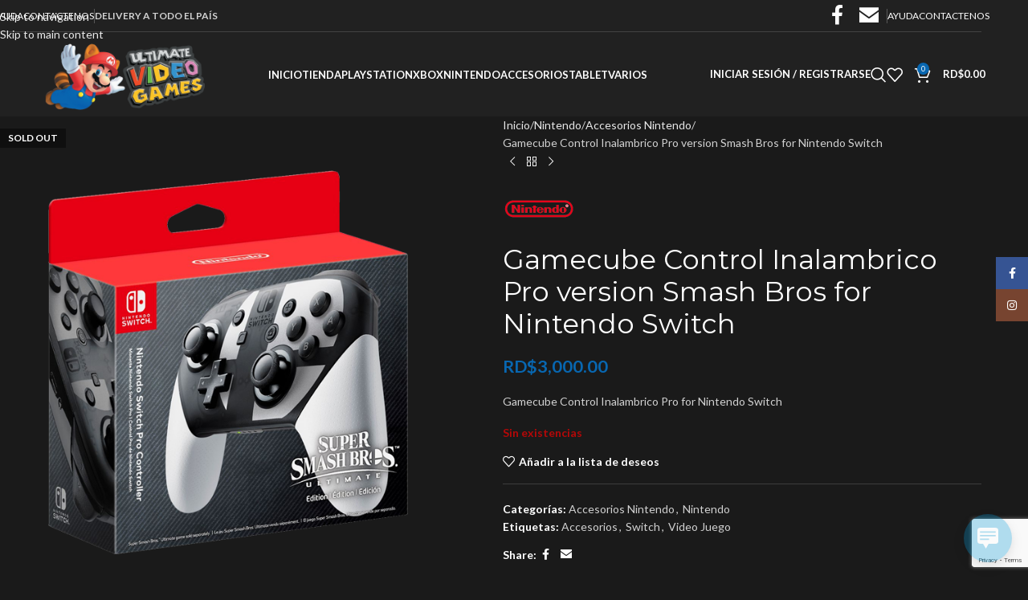

--- FILE ---
content_type: text/html; charset=UTF-8
request_url: https://ultimatevideogames.net/product/gamecube-control-inalambrico-pro-version-smash-bros-for-nintendo-switch/
body_size: 33256
content:
<!DOCTYPE html><html lang="es"><head><meta charset="UTF-8"><link rel="profile" href="https://gmpg.org/xfn/11"><link rel="pingback" href="https://ultimatevideogames.net/xmlrpc.php"><title>Gamecube Control Inalambrico Pro version Smash Bros for Nintendo Switch &#8211; Ultimate Video Games</title><meta name='robots' content='max-image-preview:large' /><link rel='dns-prefetch' href='//www.googletagmanager.com' /><link rel='dns-prefetch' href='//fonts.googleapis.com' /><link rel="alternate" type="application/rss+xml" title="Ultimate Video Games &raquo; Feed" href="https://ultimatevideogames.net/feed/" /><link rel="alternate" type="application/rss+xml" title="Ultimate Video Games &raquo; Feed de los comentarios" href="https://ultimatevideogames.net/comments/feed/" /><link rel="alternate" type="application/rss+xml" title="Ultimate Video Games &raquo; Comentario Gamecube Control Inalambrico Pro version Smash Bros for Nintendo Switch del feed" href="https://ultimatevideogames.net/product/gamecube-control-inalambrico-pro-version-smash-bros-for-nintendo-switch/feed/" /><link rel="alternate" title="oEmbed (JSON)" type="application/json+oembed" href="https://ultimatevideogames.net/wp-json/oembed/1.0/embed?url=https%3A%2F%2Fultimatevideogames.net%2Fproduct%2Fgamecube-control-inalambrico-pro-version-smash-bros-for-nintendo-switch%2F" /><link rel="alternate" title="oEmbed (XML)" type="text/xml+oembed" href="https://ultimatevideogames.net/wp-json/oembed/1.0/embed?url=https%3A%2F%2Fultimatevideogames.net%2Fproduct%2Fgamecube-control-inalambrico-pro-version-smash-bros-for-nintendo-switch%2F&#038;format=xml" /><style id='wp-img-auto-sizes-contain-inline-css' type='text/css'>img:is([sizes=auto i],[sizes^="auto," i]){contain-intrinsic-size:3000px 1500px}
/*# sourceURL=wp-img-auto-sizes-contain-inline-css */</style><style id='wp-block-library-inline-css' type='text/css'>:root{--wp-block-synced-color:#7a00df;--wp-block-synced-color--rgb:122,0,223;--wp-bound-block-color:var(--wp-block-synced-color);--wp-editor-canvas-background:#ddd;--wp-admin-theme-color:#007cba;--wp-admin-theme-color--rgb:0,124,186;--wp-admin-theme-color-darker-10:#006ba1;--wp-admin-theme-color-darker-10--rgb:0,107,160.5;--wp-admin-theme-color-darker-20:#005a87;--wp-admin-theme-color-darker-20--rgb:0,90,135;--wp-admin-border-width-focus:2px}@media (min-resolution:192dpi){:root{--wp-admin-border-width-focus:1.5px}}.wp-element-button{cursor:pointer}:root .has-very-light-gray-background-color{background-color:#eee}:root .has-very-dark-gray-background-color{background-color:#313131}:root .has-very-light-gray-color{color:#eee}:root .has-very-dark-gray-color{color:#313131}:root .has-vivid-green-cyan-to-vivid-cyan-blue-gradient-background{background:linear-gradient(135deg,#00d084,#0693e3)}:root .has-purple-crush-gradient-background{background:linear-gradient(135deg,#34e2e4,#4721fb 50%,#ab1dfe)}:root .has-hazy-dawn-gradient-background{background:linear-gradient(135deg,#faaca8,#dad0ec)}:root .has-subdued-olive-gradient-background{background:linear-gradient(135deg,#fafae1,#67a671)}:root .has-atomic-cream-gradient-background{background:linear-gradient(135deg,#fdd79a,#004a59)}:root .has-nightshade-gradient-background{background:linear-gradient(135deg,#330968,#31cdcf)}:root .has-midnight-gradient-background{background:linear-gradient(135deg,#020381,#2874fc)}:root{--wp--preset--font-size--normal:16px;--wp--preset--font-size--huge:42px}.has-regular-font-size{font-size:1em}.has-larger-font-size{font-size:2.625em}.has-normal-font-size{font-size:var(--wp--preset--font-size--normal)}.has-huge-font-size{font-size:var(--wp--preset--font-size--huge)}.has-text-align-center{text-align:center}.has-text-align-left{text-align:left}.has-text-align-right{text-align:right}.has-fit-text{white-space:nowrap!important}#end-resizable-editor-section{display:none}.aligncenter{clear:both}.items-justified-left{justify-content:flex-start}.items-justified-center{justify-content:center}.items-justified-right{justify-content:flex-end}.items-justified-space-between{justify-content:space-between}.screen-reader-text{border:0;clip-path:inset(50%);height:1px;margin:-1px;overflow:hidden;padding:0;position:absolute;width:1px;word-wrap:normal!important}.screen-reader-text:focus{background-color:#ddd;clip-path:none;color:#444;display:block;font-size:1em;height:auto;left:5px;line-height:normal;padding:15px 23px 14px;text-decoration:none;top:5px;width:auto;z-index:100000}html :where(.has-border-color){border-style:solid}html :where([style*=border-top-color]){border-top-style:solid}html :where([style*=border-right-color]){border-right-style:solid}html :where([style*=border-bottom-color]){border-bottom-style:solid}html :where([style*=border-left-color]){border-left-style:solid}html :where([style*=border-width]){border-style:solid}html :where([style*=border-top-width]){border-top-style:solid}html :where([style*=border-right-width]){border-right-style:solid}html :where([style*=border-bottom-width]){border-bottom-style:solid}html :where([style*=border-left-width]){border-left-style:solid}html :where(img[class*=wp-image-]){height:auto;max-width:100%}:where(figure){margin:0 0 1em}html :where(.is-position-sticky){--wp-admin--admin-bar--position-offset:var(--wp-admin--admin-bar--height,0px)}@media screen and (max-width:600px){html :where(.is-position-sticky){--wp-admin--admin-bar--position-offset:0px}}

/*# sourceURL=wp-block-library-inline-css */</style><!-- <link rel='stylesheet' id='wc-blocks-style-css' href='https://ultimatevideogames.net/wp-content/cache/autoptimize/css/autoptimize_single_e2d671c403c7e2bd09b3b298c748d0db.css?ver=wc-10.3.5' type='text/css' media='all' /> -->
<link rel="stylesheet" type="text/css" href="//ultimatevideogames.net/wp-content/cache/wpfc-minified/9k64wnfi/fnaqm.css" media="all"/><style id='global-styles-inline-css' type='text/css'>:root{--wp--preset--aspect-ratio--square: 1;--wp--preset--aspect-ratio--4-3: 4/3;--wp--preset--aspect-ratio--3-4: 3/4;--wp--preset--aspect-ratio--3-2: 3/2;--wp--preset--aspect-ratio--2-3: 2/3;--wp--preset--aspect-ratio--16-9: 16/9;--wp--preset--aspect-ratio--9-16: 9/16;--wp--preset--color--black: #000000;--wp--preset--color--cyan-bluish-gray: #abb8c3;--wp--preset--color--white: #ffffff;--wp--preset--color--pale-pink: #f78da7;--wp--preset--color--vivid-red: #cf2e2e;--wp--preset--color--luminous-vivid-orange: #ff6900;--wp--preset--color--luminous-vivid-amber: #fcb900;--wp--preset--color--light-green-cyan: #7bdcb5;--wp--preset--color--vivid-green-cyan: #00d084;--wp--preset--color--pale-cyan-blue: #8ed1fc;--wp--preset--color--vivid-cyan-blue: #0693e3;--wp--preset--color--vivid-purple: #9b51e0;--wp--preset--gradient--vivid-cyan-blue-to-vivid-purple: linear-gradient(135deg,rgb(6,147,227) 0%,rgb(155,81,224) 100%);--wp--preset--gradient--light-green-cyan-to-vivid-green-cyan: linear-gradient(135deg,rgb(122,220,180) 0%,rgb(0,208,130) 100%);--wp--preset--gradient--luminous-vivid-amber-to-luminous-vivid-orange: linear-gradient(135deg,rgb(252,185,0) 0%,rgb(255,105,0) 100%);--wp--preset--gradient--luminous-vivid-orange-to-vivid-red: linear-gradient(135deg,rgb(255,105,0) 0%,rgb(207,46,46) 100%);--wp--preset--gradient--very-light-gray-to-cyan-bluish-gray: linear-gradient(135deg,rgb(238,238,238) 0%,rgb(169,184,195) 100%);--wp--preset--gradient--cool-to-warm-spectrum: linear-gradient(135deg,rgb(74,234,220) 0%,rgb(151,120,209) 20%,rgb(207,42,186) 40%,rgb(238,44,130) 60%,rgb(251,105,98) 80%,rgb(254,248,76) 100%);--wp--preset--gradient--blush-light-purple: linear-gradient(135deg,rgb(255,206,236) 0%,rgb(152,150,240) 100%);--wp--preset--gradient--blush-bordeaux: linear-gradient(135deg,rgb(254,205,165) 0%,rgb(254,45,45) 50%,rgb(107,0,62) 100%);--wp--preset--gradient--luminous-dusk: linear-gradient(135deg,rgb(255,203,112) 0%,rgb(199,81,192) 50%,rgb(65,88,208) 100%);--wp--preset--gradient--pale-ocean: linear-gradient(135deg,rgb(255,245,203) 0%,rgb(182,227,212) 50%,rgb(51,167,181) 100%);--wp--preset--gradient--electric-grass: linear-gradient(135deg,rgb(202,248,128) 0%,rgb(113,206,126) 100%);--wp--preset--gradient--midnight: linear-gradient(135deg,rgb(2,3,129) 0%,rgb(40,116,252) 100%);--wp--preset--font-size--small: 13px;--wp--preset--font-size--medium: 20px;--wp--preset--font-size--large: 36px;--wp--preset--font-size--x-large: 42px;--wp--preset--spacing--20: 0.44rem;--wp--preset--spacing--30: 0.67rem;--wp--preset--spacing--40: 1rem;--wp--preset--spacing--50: 1.5rem;--wp--preset--spacing--60: 2.25rem;--wp--preset--spacing--70: 3.38rem;--wp--preset--spacing--80: 5.06rem;--wp--preset--shadow--natural: 6px 6px 9px rgba(0, 0, 0, 0.2);--wp--preset--shadow--deep: 12px 12px 50px rgba(0, 0, 0, 0.4);--wp--preset--shadow--sharp: 6px 6px 0px rgba(0, 0, 0, 0.2);--wp--preset--shadow--outlined: 6px 6px 0px -3px rgb(255, 255, 255), 6px 6px rgb(0, 0, 0);--wp--preset--shadow--crisp: 6px 6px 0px rgb(0, 0, 0);}:where(body) { margin: 0; }.wp-site-blocks > .alignleft { float: left; margin-right: 2em; }.wp-site-blocks > .alignright { float: right; margin-left: 2em; }.wp-site-blocks > .aligncenter { justify-content: center; margin-left: auto; margin-right: auto; }:where(.is-layout-flex){gap: 0.5em;}:where(.is-layout-grid){gap: 0.5em;}.is-layout-flow > .alignleft{float: left;margin-inline-start: 0;margin-inline-end: 2em;}.is-layout-flow > .alignright{float: right;margin-inline-start: 2em;margin-inline-end: 0;}.is-layout-flow > .aligncenter{margin-left: auto !important;margin-right: auto !important;}.is-layout-constrained > .alignleft{float: left;margin-inline-start: 0;margin-inline-end: 2em;}.is-layout-constrained > .alignright{float: right;margin-inline-start: 2em;margin-inline-end: 0;}.is-layout-constrained > .aligncenter{margin-left: auto !important;margin-right: auto !important;}.is-layout-constrained > :where(:not(.alignleft):not(.alignright):not(.alignfull)){margin-left: auto !important;margin-right: auto !important;}body .is-layout-flex{display: flex;}.is-layout-flex{flex-wrap: wrap;align-items: center;}.is-layout-flex > :is(*, div){margin: 0;}body .is-layout-grid{display: grid;}.is-layout-grid > :is(*, div){margin: 0;}body{padding-top: 0px;padding-right: 0px;padding-bottom: 0px;padding-left: 0px;}a:where(:not(.wp-element-button)){text-decoration: none;}:root :where(.wp-element-button, .wp-block-button__link){background-color: #32373c;border-width: 0;color: #fff;font-family: inherit;font-size: inherit;font-style: inherit;font-weight: inherit;letter-spacing: inherit;line-height: inherit;padding-top: calc(0.667em + 2px);padding-right: calc(1.333em + 2px);padding-bottom: calc(0.667em + 2px);padding-left: calc(1.333em + 2px);text-decoration: none;text-transform: inherit;}.has-black-color{color: var(--wp--preset--color--black) !important;}.has-cyan-bluish-gray-color{color: var(--wp--preset--color--cyan-bluish-gray) !important;}.has-white-color{color: var(--wp--preset--color--white) !important;}.has-pale-pink-color{color: var(--wp--preset--color--pale-pink) !important;}.has-vivid-red-color{color: var(--wp--preset--color--vivid-red) !important;}.has-luminous-vivid-orange-color{color: var(--wp--preset--color--luminous-vivid-orange) !important;}.has-luminous-vivid-amber-color{color: var(--wp--preset--color--luminous-vivid-amber) !important;}.has-light-green-cyan-color{color: var(--wp--preset--color--light-green-cyan) !important;}.has-vivid-green-cyan-color{color: var(--wp--preset--color--vivid-green-cyan) !important;}.has-pale-cyan-blue-color{color: var(--wp--preset--color--pale-cyan-blue) !important;}.has-vivid-cyan-blue-color{color: var(--wp--preset--color--vivid-cyan-blue) !important;}.has-vivid-purple-color{color: var(--wp--preset--color--vivid-purple) !important;}.has-black-background-color{background-color: var(--wp--preset--color--black) !important;}.has-cyan-bluish-gray-background-color{background-color: var(--wp--preset--color--cyan-bluish-gray) !important;}.has-white-background-color{background-color: var(--wp--preset--color--white) !important;}.has-pale-pink-background-color{background-color: var(--wp--preset--color--pale-pink) !important;}.has-vivid-red-background-color{background-color: var(--wp--preset--color--vivid-red) !important;}.has-luminous-vivid-orange-background-color{background-color: var(--wp--preset--color--luminous-vivid-orange) !important;}.has-luminous-vivid-amber-background-color{background-color: var(--wp--preset--color--luminous-vivid-amber) !important;}.has-light-green-cyan-background-color{background-color: var(--wp--preset--color--light-green-cyan) !important;}.has-vivid-green-cyan-background-color{background-color: var(--wp--preset--color--vivid-green-cyan) !important;}.has-pale-cyan-blue-background-color{background-color: var(--wp--preset--color--pale-cyan-blue) !important;}.has-vivid-cyan-blue-background-color{background-color: var(--wp--preset--color--vivid-cyan-blue) !important;}.has-vivid-purple-background-color{background-color: var(--wp--preset--color--vivid-purple) !important;}.has-black-border-color{border-color: var(--wp--preset--color--black) !important;}.has-cyan-bluish-gray-border-color{border-color: var(--wp--preset--color--cyan-bluish-gray) !important;}.has-white-border-color{border-color: var(--wp--preset--color--white) !important;}.has-pale-pink-border-color{border-color: var(--wp--preset--color--pale-pink) !important;}.has-vivid-red-border-color{border-color: var(--wp--preset--color--vivid-red) !important;}.has-luminous-vivid-orange-border-color{border-color: var(--wp--preset--color--luminous-vivid-orange) !important;}.has-luminous-vivid-amber-border-color{border-color: var(--wp--preset--color--luminous-vivid-amber) !important;}.has-light-green-cyan-border-color{border-color: var(--wp--preset--color--light-green-cyan) !important;}.has-vivid-green-cyan-border-color{border-color: var(--wp--preset--color--vivid-green-cyan) !important;}.has-pale-cyan-blue-border-color{border-color: var(--wp--preset--color--pale-cyan-blue) !important;}.has-vivid-cyan-blue-border-color{border-color: var(--wp--preset--color--vivid-cyan-blue) !important;}.has-vivid-purple-border-color{border-color: var(--wp--preset--color--vivid-purple) !important;}.has-vivid-cyan-blue-to-vivid-purple-gradient-background{background: var(--wp--preset--gradient--vivid-cyan-blue-to-vivid-purple) !important;}.has-light-green-cyan-to-vivid-green-cyan-gradient-background{background: var(--wp--preset--gradient--light-green-cyan-to-vivid-green-cyan) !important;}.has-luminous-vivid-amber-to-luminous-vivid-orange-gradient-background{background: var(--wp--preset--gradient--luminous-vivid-amber-to-luminous-vivid-orange) !important;}.has-luminous-vivid-orange-to-vivid-red-gradient-background{background: var(--wp--preset--gradient--luminous-vivid-orange-to-vivid-red) !important;}.has-very-light-gray-to-cyan-bluish-gray-gradient-background{background: var(--wp--preset--gradient--very-light-gray-to-cyan-bluish-gray) !important;}.has-cool-to-warm-spectrum-gradient-background{background: var(--wp--preset--gradient--cool-to-warm-spectrum) !important;}.has-blush-light-purple-gradient-background{background: var(--wp--preset--gradient--blush-light-purple) !important;}.has-blush-bordeaux-gradient-background{background: var(--wp--preset--gradient--blush-bordeaux) !important;}.has-luminous-dusk-gradient-background{background: var(--wp--preset--gradient--luminous-dusk) !important;}.has-pale-ocean-gradient-background{background: var(--wp--preset--gradient--pale-ocean) !important;}.has-electric-grass-gradient-background{background: var(--wp--preset--gradient--electric-grass) !important;}.has-midnight-gradient-background{background: var(--wp--preset--gradient--midnight) !important;}.has-small-font-size{font-size: var(--wp--preset--font-size--small) !important;}.has-medium-font-size{font-size: var(--wp--preset--font-size--medium) !important;}.has-large-font-size{font-size: var(--wp--preset--font-size--large) !important;}.has-x-large-font-size{font-size: var(--wp--preset--font-size--x-large) !important;}
/*# sourceURL=global-styles-inline-css */</style><style id='woocommerce-inline-inline-css' type='text/css'>.woocommerce form .form-row .required { visibility: visible; }
/*# sourceURL=woocommerce-inline-inline-css */</style><!-- <link rel='stylesheet' id='wp-live-chat-support-css' href='https://ultimatevideogames.net/wp-content/plugins/wp-live-chat-support/public/css/wplc-plugin-public.css?ver=10.0.17' type='text/css' media='all' /> --><!-- <link rel='stylesheet' id='ppress-frontend-css' href='https://ultimatevideogames.net/wp-content/plugins/wp-user-avatar/assets/css/frontend.min.css?ver=4.16.7' type='text/css' media='all' /> --><!-- <link rel='stylesheet' id='ppress-flatpickr-css' href='https://ultimatevideogames.net/wp-content/plugins/wp-user-avatar/assets/flatpickr/flatpickr.min.css?ver=4.16.7' type='text/css' media='all' /> --><!-- <link rel='stylesheet' id='ppress-select2-css' href='https://ultimatevideogames.net/wp-content/plugins/wp-user-avatar/assets/select2/select2.min.css?ver=6.9' type='text/css' media='all' /> --><!-- <link rel='stylesheet' id='js_composer_front-css' href='https://ultimatevideogames.net/wp-content/plugins/js_composer/assets/css/js_composer.min.css?ver=8.7.2' type='text/css' media='all' /> --><!-- <link rel='stylesheet' id='wd-style-base-css' href='https://ultimatevideogames.net/wp-content/themes/woodmart/css/parts/base.min.css?ver=8.3.5' type='text/css' media='all' /> --><!-- <link rel='stylesheet' id='wd-helpers-wpb-elem-css' href='https://ultimatevideogames.net/wp-content/themes/woodmart/css/parts/helpers-wpb-elem.min.css?ver=8.3.5' type='text/css' media='all' /> --><!-- <link rel='stylesheet' id='wd-wpbakery-base-css' href='https://ultimatevideogames.net/wp-content/themes/woodmart/css/parts/int-wpb-base.min.css?ver=8.3.5' type='text/css' media='all' /> --><!-- <link rel='stylesheet' id='wd-wpbakery-base-deprecated-css' href='https://ultimatevideogames.net/wp-content/themes/woodmart/css/parts/int-wpb-base-deprecated.min.css?ver=8.3.5' type='text/css' media='all' /> --><!-- <link rel='stylesheet' id='wd-int-wordfence-css' href='https://ultimatevideogames.net/wp-content/themes/woodmart/css/parts/int-wordfence.min.css?ver=8.3.5' type='text/css' media='all' /> --><!-- <link rel='stylesheet' id='wd-notices-fixed-css' href='https://ultimatevideogames.net/wp-content/themes/woodmart/css/parts/woo-opt-sticky-notices-old.min.css?ver=8.3.5' type='text/css' media='all' /> --><!-- <link rel='stylesheet' id='wd-woocommerce-base-css' href='https://ultimatevideogames.net/wp-content/themes/woodmart/css/parts/woocommerce-base.min.css?ver=8.3.5' type='text/css' media='all' /> --><!-- <link rel='stylesheet' id='wd-mod-star-rating-css' href='https://ultimatevideogames.net/wp-content/themes/woodmart/css/parts/mod-star-rating.min.css?ver=8.3.5' type='text/css' media='all' /> --><!-- <link rel='stylesheet' id='wd-woocommerce-block-notices-css' href='https://ultimatevideogames.net/wp-content/themes/woodmart/css/parts/woo-mod-block-notices.min.css?ver=8.3.5' type='text/css' media='all' /> --><!-- <link rel='stylesheet' id='wd-woo-mod-quantity-css' href='https://ultimatevideogames.net/wp-content/themes/woodmart/css/parts/woo-mod-quantity.min.css?ver=8.3.5' type='text/css' media='all' /> --><!-- <link rel='stylesheet' id='wd-woo-single-prod-el-base-css' href='https://ultimatevideogames.net/wp-content/themes/woodmart/css/parts/woo-single-prod-el-base.min.css?ver=8.3.5' type='text/css' media='all' /> --><!-- <link rel='stylesheet' id='wd-woo-mod-stock-status-css' href='https://ultimatevideogames.net/wp-content/themes/woodmart/css/parts/woo-mod-stock-status.min.css?ver=8.3.5' type='text/css' media='all' /> --><!-- <link rel='stylesheet' id='wd-woo-mod-shop-attributes-css' href='https://ultimatevideogames.net/wp-content/themes/woodmart/css/parts/woo-mod-shop-attributes.min.css?ver=8.3.5' type='text/css' media='all' /> --><!-- <link rel='stylesheet' id='wd-wp-blocks-css' href='https://ultimatevideogames.net/wp-content/themes/woodmart/css/parts/wp-blocks.min.css?ver=8.3.5' type='text/css' media='all' /> --><!-- <link rel='stylesheet' id='wd-header-base-css' href='https://ultimatevideogames.net/wp-content/themes/woodmart/css/parts/header-base.min.css?ver=8.3.5' type='text/css' media='all' /> --><!-- <link rel='stylesheet' id='wd-mod-tools-css' href='https://ultimatevideogames.net/wp-content/themes/woodmart/css/parts/mod-tools.min.css?ver=8.3.5' type='text/css' media='all' /> --><!-- <link rel='stylesheet' id='wd-header-elements-base-css' href='https://ultimatevideogames.net/wp-content/themes/woodmart/css/parts/header-el-base.min.css?ver=8.3.5' type='text/css' media='all' /> --><!-- <link rel='stylesheet' id='wd-social-icons-css' href='https://ultimatevideogames.net/wp-content/themes/woodmart/css/parts/el-social-icons.min.css?ver=8.3.5' type='text/css' media='all' /> --><!-- <link rel='stylesheet' id='wd-woo-mod-login-form-css' href='https://ultimatevideogames.net/wp-content/themes/woodmart/css/parts/woo-mod-login-form.min.css?ver=8.3.5' type='text/css' media='all' /> --><!-- <link rel='stylesheet' id='wd-header-my-account-css' href='https://ultimatevideogames.net/wp-content/themes/woodmart/css/parts/header-el-my-account.min.css?ver=8.3.5' type='text/css' media='all' /> --><!-- <link rel='stylesheet' id='wd-header-search-css' href='https://ultimatevideogames.net/wp-content/themes/woodmart/css/parts/header-el-search.min.css?ver=8.3.5' type='text/css' media='all' /> --><!-- <link rel='stylesheet' id='wd-header-cart-side-css' href='https://ultimatevideogames.net/wp-content/themes/woodmart/css/parts/header-el-cart-side.min.css?ver=8.3.5' type='text/css' media='all' /> --><!-- <link rel='stylesheet' id='wd-header-cart-css' href='https://ultimatevideogames.net/wp-content/themes/woodmart/css/parts/header-el-cart.min.css?ver=8.3.5' type='text/css' media='all' /> --><!-- <link rel='stylesheet' id='wd-widget-shopping-cart-css' href='https://ultimatevideogames.net/wp-content/themes/woodmart/css/parts/woo-widget-shopping-cart.min.css?ver=8.3.5' type='text/css' media='all' /> --><!-- <link rel='stylesheet' id='wd-widget-product-list-css' href='https://ultimatevideogames.net/wp-content/themes/woodmart/css/parts/woo-widget-product-list.min.css?ver=8.3.5' type='text/css' media='all' /> --><!-- <link rel='stylesheet' id='wd-header-mobile-nav-dropdown-css' href='https://ultimatevideogames.net/wp-content/themes/woodmart/css/parts/header-el-mobile-nav-dropdown.min.css?ver=8.3.5' type='text/css' media='all' /> --><!-- <link rel='stylesheet' id='wd-page-title-css' href='https://ultimatevideogames.net/wp-content/themes/woodmart/css/parts/page-title.min.css?ver=8.3.5' type='text/css' media='all' /> --><!-- <link rel='stylesheet' id='wd-woo-single-prod-predefined-css' href='https://ultimatevideogames.net/wp-content/themes/woodmart/css/parts/woo-single-prod-predefined.min.css?ver=8.3.5' type='text/css' media='all' /> --><!-- <link rel='stylesheet' id='wd-woo-single-prod-and-quick-view-predefined-css' href='https://ultimatevideogames.net/wp-content/themes/woodmart/css/parts/woo-single-prod-and-quick-view-predefined.min.css?ver=8.3.5' type='text/css' media='all' /> --><!-- <link rel='stylesheet' id='wd-woo-single-prod-el-tabs-predefined-css' href='https://ultimatevideogames.net/wp-content/themes/woodmart/css/parts/woo-single-prod-el-tabs-predefined.min.css?ver=8.3.5' type='text/css' media='all' /> --><!-- <link rel='stylesheet' id='wd-woo-single-prod-el-gallery-css' href='https://ultimatevideogames.net/wp-content/themes/woodmart/css/parts/woo-single-prod-el-gallery.min.css?ver=8.3.5' type='text/css' media='all' /> --><!-- <link rel='stylesheet' id='wd-swiper-css' href='https://ultimatevideogames.net/wp-content/themes/woodmart/css/parts/lib-swiper.min.css?ver=8.3.5' type='text/css' media='all' /> --><!-- <link rel='stylesheet' id='wd-woo-mod-product-labels-css' href='https://ultimatevideogames.net/wp-content/themes/woodmart/css/parts/woo-mod-product-labels.min.css?ver=8.3.5' type='text/css' media='all' /> --><!-- <link rel='stylesheet' id='wd-woo-mod-product-labels-rect-css' href='https://ultimatevideogames.net/wp-content/themes/woodmart/css/parts/woo-mod-product-labels-rect.min.css?ver=8.3.5' type='text/css' media='all' /> --><!-- <link rel='stylesheet' id='wd-swiper-arrows-css' href='https://ultimatevideogames.net/wp-content/themes/woodmart/css/parts/lib-swiper-arrows.min.css?ver=8.3.5' type='text/css' media='all' /> --><!-- <link rel='stylesheet' id='wd-photoswipe-css' href='https://ultimatevideogames.net/wp-content/themes/woodmart/css/parts/lib-photoswipe.min.css?ver=8.3.5' type='text/css' media='all' /> --><!-- <link rel='stylesheet' id='wd-woo-single-prod-el-navigation-css' href='https://ultimatevideogames.net/wp-content/themes/woodmart/css/parts/woo-single-prod-el-navigation.min.css?ver=8.3.5' type='text/css' media='all' /> --><!-- <link rel='stylesheet' id='wd-tabs-css' href='https://ultimatevideogames.net/wp-content/themes/woodmart/css/parts/el-tabs.min.css?ver=8.3.5' type='text/css' media='all' /> --><!-- <link rel='stylesheet' id='wd-woo-single-prod-el-tabs-opt-layout-tabs-css' href='https://ultimatevideogames.net/wp-content/themes/woodmart/css/parts/woo-single-prod-el-tabs-opt-layout-tabs.min.css?ver=8.3.5' type='text/css' media='all' /> --><!-- <link rel='stylesheet' id='wd-accordion-css' href='https://ultimatevideogames.net/wp-content/themes/woodmart/css/parts/el-accordion.min.css?ver=8.3.5' type='text/css' media='all' /> --><!-- <link rel='stylesheet' id='wd-accordion-elem-wpb-css' href='https://ultimatevideogames.net/wp-content/themes/woodmart/css/parts/el-accordion-wpb-elem.min.css?ver=8.3.5' type='text/css' media='all' /> --><!-- <link rel='stylesheet' id='wd-woo-single-prod-el-reviews-css' href='https://ultimatevideogames.net/wp-content/themes/woodmart/css/parts/woo-single-prod-el-reviews.min.css?ver=8.3.5' type='text/css' media='all' /> --><!-- <link rel='stylesheet' id='wd-woo-single-prod-el-reviews-style-1-css' href='https://ultimatevideogames.net/wp-content/themes/woodmart/css/parts/woo-single-prod-el-reviews-style-1.min.css?ver=8.3.5' type='text/css' media='all' /> --><!-- <link rel='stylesheet' id='wd-post-types-mod-comments-css' href='https://ultimatevideogames.net/wp-content/themes/woodmart/css/parts/post-types-mod-comments.min.css?ver=8.3.5' type='text/css' media='all' /> --><!-- <link rel='stylesheet' id='wd-product-loop-css' href='https://ultimatevideogames.net/wp-content/themes/woodmart/css/parts/woo-product-loop.min.css?ver=8.3.5' type='text/css' media='all' /> --><!-- <link rel='stylesheet' id='wd-product-loop-button-info-alt-css' href='https://ultimatevideogames.net/wp-content/themes/woodmart/css/parts/woo-product-loop-button-info-alt.min.css?ver=8.3.5' type='text/css' media='all' /> --><!-- <link rel='stylesheet' id='wd-woo-mod-add-btn-replace-css' href='https://ultimatevideogames.net/wp-content/themes/woodmart/css/parts/woo-mod-add-btn-replace.min.css?ver=8.3.5' type='text/css' media='all' /> --><!-- <link rel='stylesheet' id='wd-mfp-popup-css' href='https://ultimatevideogames.net/wp-content/themes/woodmart/css/parts/lib-magnific-popup.min.css?ver=8.3.5' type='text/css' media='all' /> --><!-- <link rel='stylesheet' id='wd-mod-animations-transform-css' href='https://ultimatevideogames.net/wp-content/themes/woodmart/css/parts/mod-animations-transform.min.css?ver=8.3.5' type='text/css' media='all' /> --><!-- <link rel='stylesheet' id='wd-mod-transform-css' href='https://ultimatevideogames.net/wp-content/themes/woodmart/css/parts/mod-transform.min.css?ver=8.3.5' type='text/css' media='all' /> --><!-- <link rel='stylesheet' id='wd-product-loop-quick-css' href='https://ultimatevideogames.net/wp-content/themes/woodmart/css/parts/woo-product-loop-quick.min.css?ver=8.3.5' type='text/css' media='all' /> --><!-- <link rel='stylesheet' id='wd-swiper-pagin-css' href='https://ultimatevideogames.net/wp-content/themes/woodmart/css/parts/lib-swiper-pagin.min.css?ver=8.3.5' type='text/css' media='all' /> --><!-- <link rel='stylesheet' id='wd-widget-collapse-css' href='https://ultimatevideogames.net/wp-content/themes/woodmart/css/parts/opt-widget-collapse.min.css?ver=8.3.5' type='text/css' media='all' /> --><!-- <link rel='stylesheet' id='wd-footer-base-css' href='https://ultimatevideogames.net/wp-content/themes/woodmart/css/parts/footer-base.min.css?ver=8.3.5' type='text/css' media='all' /> --><!-- <link rel='stylesheet' id='wd-mod-nav-menu-label-css' href='https://ultimatevideogames.net/wp-content/themes/woodmart/css/parts/mod-nav-menu-label.min.css?ver=8.3.5' type='text/css' media='all' /> --><!-- <link rel='stylesheet' id='wd-scroll-top-css' href='https://ultimatevideogames.net/wp-content/themes/woodmart/css/parts/opt-scrolltotop.min.css?ver=8.3.5' type='text/css' media='all' /> --><!-- <link rel='stylesheet' id='wd-header-search-fullscreen-css' href='https://ultimatevideogames.net/wp-content/themes/woodmart/css/parts/header-el-search-fullscreen-general.min.css?ver=8.3.5' type='text/css' media='all' /> --><!-- <link rel='stylesheet' id='wd-header-search-fullscreen-1-css' href='https://ultimatevideogames.net/wp-content/themes/woodmart/css/parts/header-el-search-fullscreen-1.min.css?ver=8.3.5' type='text/css' media='all' /> --><!-- <link rel='stylesheet' id='wd-wd-search-form-css' href='https://ultimatevideogames.net/wp-content/themes/woodmart/css/parts/wd-search-form.min.css?ver=8.3.5' type='text/css' media='all' /> --><!-- <link rel='stylesheet' id='wd-wd-search-results-css' href='https://ultimatevideogames.net/wp-content/themes/woodmart/css/parts/wd-search-results.min.css?ver=8.3.5' type='text/css' media='all' /> --><!-- <link rel='stylesheet' id='wd-wd-search-dropdown-css' href='https://ultimatevideogames.net/wp-content/themes/woodmart/css/parts/wd-search-dropdown.min.css?ver=8.3.5' type='text/css' media='all' /> --><!-- <link rel='stylesheet' id='wd-header-my-account-sidebar-css' href='https://ultimatevideogames.net/wp-content/themes/woodmart/css/parts/header-el-my-account-sidebar.min.css?ver=8.3.5' type='text/css' media='all' /> --><!-- <link rel='stylesheet' id='wd-social-icons-styles-css' href='https://ultimatevideogames.net/wp-content/themes/woodmart/css/parts/el-social-styles.min.css?ver=8.3.5' type='text/css' media='all' /> --><!-- <link rel='stylesheet' id='wd-sticky-social-buttons-css' href='https://ultimatevideogames.net/wp-content/themes/woodmart/css/parts/opt-sticky-social.min.css?ver=8.3.5' type='text/css' media='all' /> -->
<link rel="stylesheet" type="text/css" href="//ultimatevideogames.net/wp-content/cache/wpfc-minified/mac6nivy/fttb2.css" media="all"/><link rel='stylesheet' id='xts-google-fonts-css' href='https://fonts.googleapis.com/css?family=Lato%3A400%2C700%7CMontserrat%3A400%2C600%7CPoppins%3A400%2C600&#038;ver=8.3.5' type='text/css' media='all' /> <script src='//ultimatevideogames.net/wp-content/cache/wpfc-minified/qm2jfvxk/fnaqn.js' type="text/javascript"></script>
<!-- <script type="text/javascript" src="https://ultimatevideogames.net/wp-includes/js/jquery/jquery.min.js?ver=3.7.1" id="jquery-core-js"></script> -->
 <!-- <script defer type="text/javascript" src="https://ultimatevideogames.net/wp-includes/js/jquery/jquery-migrate.min.js?ver=3.4.1" id="jquery-migrate-js"></script> --> <!-- <script defer type="text/javascript" src="https://ultimatevideogames.net/wp-content/plugins/woocommerce/assets/js/jquery-blockui/jquery.blockUI.min.js?ver=2.7.0-wc.10.3.5" id="wc-jquery-blockui-js" data-wp-strategy="defer"></script> --> <script defer id="wc-add-to-cart-js-extra" src="[data-uri]"></script> <script src='//ultimatevideogames.net/wp-content/cache/wpfc-minified/jqc3l7zx/fnhk2.js' type="text/javascript"></script>
<!-- <script defer type="text/javascript" src="https://ultimatevideogames.net/wp-content/plugins/woocommerce/assets/js/frontend/add-to-cart.min.js?ver=10.3.5" id="wc-add-to-cart-js" data-wp-strategy="defer"></script> --> <!-- <script type="text/javascript" src="https://ultimatevideogames.net/wp-content/plugins/woocommerce/assets/js/zoom/jquery.zoom.min.js?ver=1.7.21-wc.10.3.5" id="wc-zoom-js" defer="defer" data-wp-strategy="defer"></script> --> <script defer id="wc-single-product-js-extra" src="[data-uri]"></script> <script src='//ultimatevideogames.net/wp-content/cache/wpfc-minified/jp8169oh/fnhk2.js' type="text/javascript"></script>
<!-- <script type="text/javascript" src="https://ultimatevideogames.net/wp-content/plugins/woocommerce/assets/js/frontend/single-product.min.js?ver=10.3.5" id="wc-single-product-js" defer="defer" data-wp-strategy="defer"></script> --> <!-- <script defer type="text/javascript" src="https://ultimatevideogames.net/wp-content/plugins/woocommerce/assets/js/js-cookie/js.cookie.min.js?ver=2.1.4-wc.10.3.5" id="wc-js-cookie-js" data-wp-strategy="defer"></script> --> <!-- <script defer type="text/javascript" src="https://ultimatevideogames.net/wp-content/plugins/wp-user-avatar/assets/flatpickr/flatpickr.min.js?ver=4.16.7" id="ppress-flatpickr-js"></script> --> <!-- <script defer type="text/javascript" src="https://ultimatevideogames.net/wp-content/plugins/wp-user-avatar/assets/select2/select2.min.js?ver=4.16.7" id="ppress-select2-js"></script> --> <!-- <script defer type="text/javascript" src="https://ultimatevideogames.net/wp-content/cache/autoptimize/js/autoptimize_single_4ad474e3e3475e508182e1073c80c80a.js?ver=8.7.2" id="vc_woocommerce-add-to-cart-js-js"></script> --> 
 <script defer type="text/javascript" src="https://www.googletagmanager.com/gtag/js?id=GT-TB6F68LH" id="google_gtagjs-js"></script> <script defer id="google_gtagjs-js-after" src="[data-uri]"></script> <script src='//ultimatevideogames.net/wp-content/cache/wpfc-minified/qizq9o1m/fnaqn.js' type="text/javascript"></script>
<!-- <script defer type="text/javascript" src="https://ultimatevideogames.net/wp-content/themes/woodmart/js/scripts/global/scrollBar.min.js?ver=8.3.5" id="wd-scrollbar-js"></script> --> <script defer src="data:text/javascript;base64,"></script><link rel="https://api.w.org/" href="https://ultimatevideogames.net/wp-json/" /><link rel="alternate" title="JSON" type="application/json" href="https://ultimatevideogames.net/wp-json/wp/v2/product/8188" /><link rel="EditURI" type="application/rsd+xml" title="RSD" href="https://ultimatevideogames.net/xmlrpc.php?rsd" /><meta name="generator" content="WordPress 6.9" /><meta name="generator" content="WooCommerce 10.3.5" /><link rel="canonical" href="https://ultimatevideogames.net/product/gamecube-control-inalambrico-pro-version-smash-bros-for-nintendo-switch/" /><link rel='shortlink' href='https://ultimatevideogames.net/?p=8188' /><meta name="generator" content="Site Kit by Google 1.166.0" /><meta name="viewport" content="width=device-width, initial-scale=1.0, maximum-scale=1.0, user-scalable=no"> <noscript><style>.woocommerce-product-gallery{ opacity: 1 !important; }</style></noscript><meta name="generator" content="Powered by WPBakery Page Builder - drag and drop page builder for WordPress."/>  <script defer src="[data-uri]"></script> <link rel="icon" href="https://ultimatevideogames.net/wp-content/uploads/2020/11/ico-100x100.png" sizes="32x32" /><link rel="icon" href="https://ultimatevideogames.net/wp-content/uploads/2020/11/ico.png" sizes="192x192" /><link rel="apple-touch-icon" href="https://ultimatevideogames.net/wp-content/uploads/2020/11/ico.png" /><meta name="msapplication-TileImage" content="https://ultimatevideogames.net/wp-content/uploads/2020/11/ico.png" /><style></style><noscript><style>.wpb_animate_when_almost_visible { opacity: 1; }</style></noscript><style id="wd-style-header_664548-css" data-type="wd-style-header_664548">:root{
	--wd-top-bar-h: 40px;
	--wd-top-bar-sm-h: .00001px;
	--wd-top-bar-sticky-h: .00001px;
	--wd-top-bar-brd-w: 1px;

	--wd-header-general-h: 105px;
	--wd-header-general-sm-h: 70px;
	--wd-header-general-sticky-h: 60px;
	--wd-header-general-brd-w: .00001px;

	--wd-header-bottom-h: 50px;
	--wd-header-bottom-sm-h: 50px;
	--wd-header-bottom-sticky-h: .00001px;
	--wd-header-bottom-brd-w: .00001px;

	--wd-header-clone-h: .00001px;

	--wd-header-brd-w: calc(var(--wd-top-bar-brd-w) + var(--wd-header-general-brd-w) + var(--wd-header-bottom-brd-w));
	--wd-header-h: calc(var(--wd-top-bar-h) + var(--wd-header-general-h) + var(--wd-header-bottom-h) + var(--wd-header-brd-w));
	--wd-header-sticky-h: calc(var(--wd-top-bar-sticky-h) + var(--wd-header-general-sticky-h) + var(--wd-header-bottom-sticky-h) + var(--wd-header-clone-h) + var(--wd-header-brd-w));
	--wd-header-sm-h: calc(var(--wd-top-bar-sm-h) + var(--wd-header-general-sm-h) + var(--wd-header-bottom-sm-h) + var(--wd-header-brd-w));
}

.whb-top-bar .wd-dropdown {
	margin-top: -1px;
}

.whb-top-bar .wd-dropdown:after {
	height: 10px;
}


.whb-sticked .whb-general-header .wd-dropdown:not(.sub-sub-menu) {
	margin-top: 9px;
}

.whb-sticked .whb-general-header .wd-dropdown:not(.sub-sub-menu):after {
	height: 20px;
}

:root:has(.whb-top-bar.whb-border-boxed) {
	--wd-top-bar-brd-w: .00001px;
}

@media (max-width: 1024px) {
:root:has(.whb-top-bar.whb-hidden-mobile) {
	--wd-top-bar-brd-w: .00001px;
}
}



.whb-header-bottom .wd-dropdown {
	margin-top: 4px;
}

.whb-header-bottom .wd-dropdown:after {
	height: 15px;
}



		.whb-top-bar-inner { border-color: rgba(255, 255, 255, 0.15);border-bottom-width: 1px;border-bottom-style: solid; }
.whb-2clhunfez2zsnkveen6e form.searchform {
	--wd-form-height: 46px;
}</style><style id="wd-style-theme_settings_default-css" data-type="wd-style-theme_settings_default">@font-face {
	font-weight: normal;
	font-style: normal;
	font-family: "woodmart-font";
	src: url("//ultimatevideogames.net/wp-content/themes/woodmart/fonts/woodmart-font-1-400.woff2?v=8.3.5") format("woff2");
}

@font-face {
	font-family: "star";
	font-weight: 400;
	font-style: normal;
	src: url("//ultimatevideogames.net/wp-content/plugins/woocommerce/assets/fonts/star.eot?#iefix") format("embedded-opentype"), url("//ultimatevideogames.net/wp-content/plugins/woocommerce/assets/fonts/star.woff") format("woff"), url("//ultimatevideogames.net/wp-content/plugins/woocommerce/assets/fonts/star.ttf") format("truetype"), url("//ultimatevideogames.net/wp-content/plugins/woocommerce/assets/fonts/star.svg#star") format("svg");
}

@font-face {
	font-family: "WooCommerce";
	font-weight: 400;
	font-style: normal;
	src: url("//ultimatevideogames.net/wp-content/plugins/woocommerce/assets/fonts/WooCommerce.eot?#iefix") format("embedded-opentype"), url("//ultimatevideogames.net/wp-content/plugins/woocommerce/assets/fonts/WooCommerce.woff") format("woff"), url("//ultimatevideogames.net/wp-content/plugins/woocommerce/assets/fonts/WooCommerce.ttf") format("truetype"), url("//ultimatevideogames.net/wp-content/plugins/woocommerce/assets/fonts/WooCommerce.svg#WooCommerce") format("svg");
}

:root {
	--wd-text-font: "Lato", Arial, Helvetica, sans-serif;
	--wd-text-font-weight: 400;
	--wd-text-color: #767676;
	--wd-text-font-size: 14px;
	--wd-title-font: "Montserrat", Arial, Helvetica, sans-serif;
	--wd-title-font-weight: 600;
	--wd-title-color: #242424;
	--wd-entities-title-font: "Montserrat", Arial, Helvetica, sans-serif;
	--wd-entities-title-font-weight: 500;
	--wd-entities-title-color: #333333;
	--wd-entities-title-color-hover: rgb(51 51 51 / 65%);
	--wd-alternative-font: "Lato", Arial, Helvetica, sans-serif;
	--wd-widget-title-font: "Poppins", Arial, Helvetica, sans-serif;
	--wd-widget-title-font-weight: 600;
	--wd-widget-title-transform: uppercase;
	--wd-widget-title-color: #333;
	--wd-widget-title-font-size: 16px;
	--wd-header-el-font: "Lato", Arial, Helvetica, sans-serif;
	--wd-header-el-font-weight: 700;
	--wd-header-el-transform: uppercase;
	--wd-header-el-font-size: 13px;
	--wd-otl-style: dotted;
	--wd-otl-width: 2px;
	--wd-primary-color: #0867b1;
	--wd-alternative-color: #fbbc34;
	--btn-default-bgcolor: #171717;
	--btn-default-bgcolor-hover: #191919;
	--btn-accented-bgcolor: #0051e8;
	--btn-accented-bgcolor-hover: #c60000;
	--wd-form-brd-width: 2px;
	--notices-success-bg: #459647;
	--notices-success-color: #fff;
	--notices-warning-bg: #E0B252;
	--notices-warning-color: #fff;
	--wd-link-color: #333333;
	--wd-link-color-hover: #ee4743;
}
.wd-age-verify-wrap {
	--wd-popup-width: 500px;
}
.wd-popup.wd-promo-popup {
	background-color: #111111;
	background-image: none;
	background-repeat: no-repeat;
	background-size: contain;
	background-position: left center;
}
.wd-promo-popup-wrap {
	--wd-popup-width: 800px;
}
:is(.woodmart-woocommerce-layered-nav, .wd-product-category-filter) .wd-scroll-content {
	max-height: 280px;
}
.wd-page-title .wd-page-title-bg img {
	object-fit: cover;
	object-position: center center;
}
.wd-footer {
	background-image: none;
	background-size: cover;
	background-position: center bottom;
}
.page .wd-page-content {
	background-color: #101010;
	background-image: none;
}
.mfp-wrap.wd-popup-quick-view-wrap {
	--wd-popup-width: 920px;
}
:root{
--wd-container-w: 1222px;
--wd-form-brd-radius: 0px;
--btn-default-color: #fff;
--btn-default-color-hover: #fff;
--btn-accented-color: #fff;
--btn-accented-color-hover: #fff;
--btn-default-brd-radius: 0px;
--btn-default-box-shadow: none;
--btn-default-box-shadow-hover: none;
--btn-default-box-shadow-active: none;
--btn-default-bottom: 0px;
--btn-accented-brd-radius: 0px;
--btn-accented-box-shadow: none;
--btn-accented-box-shadow-hover: none;
--btn-accented-box-shadow-active: none;
--btn-accented-bottom: 0px;
--wd-brd-radius: 0px;
}

@media (min-width: 1222px) {
[data-vc-full-width]:not([data-vc-stretch-content]),
:is(.vc_section, .vc_row).wd-section-stretch {
padding-left: calc((100vw - 1222px - var(--wd-sticky-nav-w) - var(--wd-scroll-w)) / 2);
padding-right: calc((100vw - 1222px - var(--wd-sticky-nav-w) - var(--wd-scroll-w)) / 2);
}
}


.wd-page-title {
background-color: #0a0a0a;
}</style><!-- <link rel='stylesheet' id='dashicons-css' href='https://ultimatevideogames.net/wp-includes/css/dashicons.min.css?ver=6.9' type='text/css' media='all' /> --><!-- <link rel='stylesheet' id='wordfence-ls-login-css' href='https://ultimatevideogames.net/wp-content/cache/autoptimize/css/autoptimize_single_5a65421ccf96616a6f89ae85119899c8.css?ver=1.1.15' type='text/css' media='all' /> -->
<link rel="stylesheet" type="text/css" href="//ultimatevideogames.net/wp-content/cache/wpfc-minified/maaymbc6/fxm2y.css" media="all"/></head><body class="wp-singular product-template-default single single-product postid-8188 wp-theme-woodmart theme-woodmart woocommerce woocommerce-page woocommerce-no-js wrapper-full-width  global-color-scheme-light categories-accordion-on woodmart-ajax-shop-on notifications-sticky dropdowns-color-light wpb-js-composer js-comp-ver-8.7.2 vc_responsive"> <noscript> <iframe src="https://www.googletagmanager.com/ns.html?id=GTM-THL99NK8" height="0" width="0" style="display:none;visibility:hidden"></iframe> </noscript>  <script defer id="wd-flicker-fix" src="[data-uri]"></script> <div class="wd-skip-links"> <a href="#menu-menu-principal" class="wd-skip-navigation btn"> Skip to navigation </a> <a href="#main-content" class="wd-skip-content btn"> Skip to main content </a></div><div class="wd-page-wrapper website-wrapper"><header class="whb-header whb-header_664548 whb-full-width whb-sticky-shadow whb-scroll-stick whb-sticky-real"><div class="whb-main-header"><div class="whb-row whb-top-bar whb-not-sticky-row whb-without-bg whb-border-boxed whb-color-light whb-hidden-mobile whb-flex-flex-middle"><div class="container"><div class="whb-flex-row whb-top-bar-inner"><div class="whb-column whb-col-left whb-column5 whb-visible-lg"><nav class="wd-header-nav wd-header-secondary-nav whb-x805ygd6gogs3uozww9h text-left" role="navigation" aria-label="Top Bar Right"><ul id="menu-top-bar-right" class="menu wd-nav wd-nav-header wd-nav-secondary wd-style-separated wd-gap-s"><li id="menu-item-7306" class="menu-item menu-item-type-post_type menu-item-object-page menu-item-7306 item-level-0 menu-simple-dropdown wd-event-hover" ><a href="https://ultimatevideogames.net/ayuda/" class="woodmart-nav-link"><span class="nav-link-text">Ayuda</span></a></li><li id="menu-item-7427" class="menu-item menu-item-type-post_type menu-item-object-page menu-item-7427 item-level-0 menu-simple-dropdown wd-event-hover" ><a href="https://ultimatevideogames.net/contactenos/" class="woodmart-nav-link"><span class="nav-link-text">Contactenos</span></a></li></ul></nav><div class="wd-header-divider whb-divider-default whb-ay2kbocbjyagojy8p07r"></div><div class="wd-header-text reset-last-child whb-bj0dnwy5s4fam0gzg1tq"><strong>DELIVERY A TODO EL PAÍS</strong></div></div><div class="whb-column whb-col-center whb-column6 whb-visible-lg whb-empty-column"></div><div class="whb-column whb-col-right whb-column7 whb-visible-lg"><div
 class=" wd-social-icons  wd-style-default wd-size-large social-share wd-shape-circle  whb-tdsdjdnob7axu9cdetuh color-scheme-light text-center"> <a rel="noopener noreferrer nofollow" href="https://www.facebook.com/sharer/sharer.php?u=https://ultimatevideogames.net/product/gamecube-control-inalambrico-pro-version-smash-bros-for-nintendo-switch/" target="_blank" class=" wd-social-icon social-facebook" aria-label="Facebook social link"> <span class="wd-icon"></span> </a> <a rel="noopener noreferrer nofollow" href="mailto:?subject=Check%20this%20https://ultimatevideogames.net/product/gamecube-control-inalambrico-pro-version-smash-bros-for-nintendo-switch/" target="_blank" class=" wd-social-icon social-email" aria-label="Email social link"> <span class="wd-icon"></span> </a></div><div class="wd-header-divider whb-divider-default whb-i571d9qwursguczxh3ju"></div><nav class="wd-header-nav wd-header-secondary-nav whb-tvazyi6gz2x4rrncuqe3 text-left" role="navigation" aria-label="Top Bar Right"><ul id="menu-top-bar-right-1" class="menu wd-nav wd-nav-header wd-nav-secondary wd-style-separated wd-gap-s"><li class="menu-item menu-item-type-post_type menu-item-object-page menu-item-7306 item-level-0 menu-simple-dropdown wd-event-hover" ><a href="https://ultimatevideogames.net/ayuda/" class="woodmart-nav-link"><span class="nav-link-text">Ayuda</span></a></li><li class="menu-item menu-item-type-post_type menu-item-object-page menu-item-7427 item-level-0 menu-simple-dropdown wd-event-hover" ><a href="https://ultimatevideogames.net/contactenos/" class="woodmart-nav-link"><span class="nav-link-text">Contactenos</span></a></li></ul></nav></div><div class="whb-column whb-col-mobile whb-column_mobile1 whb-hidden-lg whb-empty-column"></div></div></div></div><div class="whb-row whb-general-header whb-sticky-row whb-without-bg whb-without-border whb-color-light whb-flex-equal-sides"><div class="container"><div class="whb-flex-row whb-general-header-inner"><div class="whb-column whb-col-left whb-column8 whb-visible-lg"><div class="whb-space-element whb-wrr2z6l93g2nft0z6758 " style="width:65px;"></div><div class="site-logo whb-5be4te5gzgmbjw058njw wd-switch-logo"> <a href="https://ultimatevideogames.net/" class="wd-logo wd-main-logo" rel="home" aria-label="Site logo"> <img width="225" height="100" src="https://ultimatevideogames.net/wp-content/uploads/2020/11/ultimatelogo.png" class="attachment-full size-full" alt="" style="max-width:200px;" decoding="async" srcset="https://ultimatevideogames.net/wp-content/uploads/2020/11/ultimatelogo.png 225w, https://ultimatevideogames.net/wp-content/uploads/2020/11/ultimatelogo-150x67.png 150w" sizes="(max-width: 225px) 100vw, 225px" /> </a> <a href="https://ultimatevideogames.net/" class="wd-logo wd-sticky-logo" rel="home"> <img width="225" height="100" src="https://ultimatevideogames.net/wp-content/uploads/2020/11/ultimatelogo.png" class="attachment-full size-full" alt="" style="max-width:150px;" decoding="async" srcset="https://ultimatevideogames.net/wp-content/uploads/2020/11/ultimatelogo.png 225w, https://ultimatevideogames.net/wp-content/uploads/2020/11/ultimatelogo-150x67.png 150w" sizes="(max-width: 225px) 100vw, 225px" /> </a></div></div><div class="whb-column whb-col-center whb-column9 whb-visible-lg"><nav class="wd-header-nav wd-header-main-nav text-center wd-design-1 whb-9owsyxken10grgaz8shc" role="navigation" aria-label="Main navigation"><ul id="menu-menu-principal" class="menu wd-nav wd-nav-header wd-nav-main wd-style-default wd-gap-s"><li id="menu-item-7227" class="menu-item menu-item-type-post_type menu-item-object-page menu-item-home menu-item-7227 item-level-0 menu-simple-dropdown wd-event-hover" ><a href="https://ultimatevideogames.net/" class="woodmart-nav-link"><span class="nav-link-text">Inicio</span></a></li><li id="menu-item-7247" class="menu-item menu-item-type-post_type menu-item-object-page current_page_parent menu-item-7247 item-level-0 menu-simple-dropdown wd-event-hover" ><a href="https://ultimatevideogames.net/tienda/" class="woodmart-nav-link"><span class="nav-link-text">Tienda</span></a></li><li id="menu-item-7232" class="menu-item menu-item-type-taxonomy menu-item-object-product_cat menu-item-has-children menu-item-7232 item-level-0 menu-simple-dropdown wd-event-hover" ><a href="https://ultimatevideogames.net/product-category/playstation/" class="woodmart-nav-link"><span class="nav-link-text">Playstation</span></a><div class="color-scheme-light wd-design-default wd-dropdown-menu wd-dropdown"><div class="container wd-entry-content"><ul class="wd-sub-menu color-scheme-light"><li id="menu-item-7235" class="menu-item menu-item-type-taxonomy menu-item-object-product_cat menu-item-7235 item-level-1 wd-event-hover" ><a href="https://ultimatevideogames.net/product-category/playstation/consolas-playstation/" class="woodmart-nav-link">Consolas PlayStation</a></li><li id="menu-item-7234" class="menu-item menu-item-type-taxonomy menu-item-object-product_cat menu-item-7234 item-level-1 wd-event-hover" ><a href="https://ultimatevideogames.net/product-category/playstation/accesorios-playstation/" class="woodmart-nav-link">Accesorios Playstation</a></li><li id="menu-item-7386" class="menu-item menu-item-type-taxonomy menu-item-object-product_cat menu-item-has-children menu-item-7386 item-level-1 wd-event-hover" ><a href="https://ultimatevideogames.net/product-category/playstation/videos-juegos-playstation/" class="woodmart-nav-link">Videos Juegos</a><ul class="sub-sub-menu wd-dropdown"><li id="menu-item-7415" class="menu-item menu-item-type-taxonomy menu-item-object-product_cat menu-item-7415 item-level-2 wd-event-hover" ><a href="https://ultimatevideogames.net/product-category/playstation/videos-juegos-ps5/" class="woodmart-nav-link">Videos Juegos PS5</a></li><li id="menu-item-7383" class="menu-item menu-item-type-taxonomy menu-item-object-product_cat menu-item-7383 item-level-2 wd-event-hover" ><a href="https://ultimatevideogames.net/product-category/playstation/videos-juegos-ps4/" class="woodmart-nav-link">Videos Juegos PS4</a></li><li id="menu-item-7382" class="menu-item menu-item-type-taxonomy menu-item-object-product_cat menu-item-7382 item-level-2 wd-event-hover" ><a href="https://ultimatevideogames.net/product-category/playstation/videos-juegos-ps3/" class="woodmart-nav-link">Videos Juegos PS3</a></li><li id="menu-item-7381" class="menu-item menu-item-type-taxonomy menu-item-object-product_cat menu-item-7381 item-level-2 wd-event-hover" ><a href="https://ultimatevideogames.net/product-category/playstation/videos-juegos-ps2/" class="woodmart-nav-link">Videos Juegos PS2</a></li></ul></li><li id="menu-item-7384" class="menu-item menu-item-type-taxonomy menu-item-object-product_cat menu-item-7384 item-level-1 wd-event-hover" ><a href="https://ultimatevideogames.net/product-category/playstation/psp/" class="woodmart-nav-link">PSP</a></li><li id="menu-item-7385" class="menu-item menu-item-type-taxonomy menu-item-object-product_cat menu-item-7385 item-level-1 wd-event-hover" ><a href="https://ultimatevideogames.net/product-category/playstation/psvista/" class="woodmart-nav-link">PSVISTA</a></li></ul></div></div></li><li id="menu-item-7236" class="menu-item menu-item-type-taxonomy menu-item-object-product_cat menu-item-has-children menu-item-7236 item-level-0 menu-simple-dropdown wd-event-hover" ><a href="https://ultimatevideogames.net/product-category/xbox/" class="woodmart-nav-link"><span class="nav-link-text">Xbox</span></a><div class="color-scheme-light wd-design-default wd-dropdown-menu wd-dropdown"><div class="container wd-entry-content"><ul class="wd-sub-menu color-scheme-light"><li id="menu-item-7238" class="menu-item menu-item-type-taxonomy menu-item-object-product_cat menu-item-7238 item-level-1 wd-event-hover" ><a href="https://ultimatevideogames.net/product-category/xbox/consolas-xbox/" class="woodmart-nav-link">Consolas Xbox</a></li><li id="menu-item-7239" class="menu-item menu-item-type-taxonomy menu-item-object-product_cat menu-item-7239 item-level-1 wd-event-hover" ><a href="https://ultimatevideogames.net/product-category/xbox/videos-juegos-xbox-one/" class="woodmart-nav-link">Videos Juegos Xbox One</a></li><li id="menu-item-7325" class="menu-item menu-item-type-taxonomy menu-item-object-product_cat menu-item-7325 item-level-1 wd-event-hover" ><a href="https://ultimatevideogames.net/product-category/xbox/videos-juegos-xbox-360/" class="woodmart-nav-link">Videos Juegos Xbox 360</a></li><li id="menu-item-7237" class="menu-item menu-item-type-taxonomy menu-item-object-product_cat menu-item-7237 item-level-1 wd-event-hover" ><a href="https://ultimatevideogames.net/product-category/xbox/accesorios-xbox/" class="woodmart-nav-link">Accesorios Xbox</a></li></ul></div></div></li><li id="menu-item-7240" class="menu-item menu-item-type-taxonomy menu-item-object-product_cat current-product-ancestor current-menu-parent current-product-parent menu-item-has-children menu-item-7240 item-level-0 menu-simple-dropdown wd-event-hover" ><a href="https://ultimatevideogames.net/product-category/nintendo/" class="woodmart-nav-link"><span class="nav-link-text">Nintendo</span></a><div class="color-scheme-light wd-design-default wd-dropdown-menu wd-dropdown"><div class="container wd-entry-content"><ul class="wd-sub-menu color-scheme-light"><li id="menu-item-7242" class="menu-item menu-item-type-taxonomy menu-item-object-product_cat menu-item-7242 item-level-1 wd-event-hover" ><a href="https://ultimatevideogames.net/product-category/nintendo/consolas-nintendo/" class="woodmart-nav-link">Consolas Nintendo</a></li><li id="menu-item-7243" class="menu-item menu-item-type-taxonomy menu-item-object-product_cat menu-item-7243 item-level-1 wd-event-hover" ><a href="https://ultimatevideogames.net/product-category/nintendo/videos-juegos-nintendo/" class="woodmart-nav-link">Videos Juegos Nintendo</a></li><li id="menu-item-7241" class="menu-item menu-item-type-taxonomy menu-item-object-product_cat current-product-ancestor current-menu-parent current-product-parent menu-item-7241 item-level-1 wd-event-hover" ><a href="https://ultimatevideogames.net/product-category/nintendo/accesorios-nintendo/" class="woodmart-nav-link">Accesorios Nintendo</a></li></ul></div></div></li><li id="menu-item-7244" class="menu-item menu-item-type-taxonomy menu-item-object-product_cat menu-item-7244 item-level-0 menu-simple-dropdown wd-event-hover" ><a href="https://ultimatevideogames.net/product-category/accesorios/" class="woodmart-nav-link"><span class="nav-link-text">Accesorios</span></a></li><li id="menu-item-7245" class="menu-item menu-item-type-taxonomy menu-item-object-product_cat menu-item-7245 item-level-0 menu-simple-dropdown wd-event-hover" ><a href="https://ultimatevideogames.net/product-category/tablet/" class="woodmart-nav-link"><span class="nav-link-text">Tablet</span></a></li><li id="menu-item-7246" class="menu-item menu-item-type-taxonomy menu-item-object-product_cat menu-item-7246 item-level-0 menu-simple-dropdown wd-event-hover" ><a href="https://ultimatevideogames.net/product-category/varios/" class="woodmart-nav-link"><span class="nav-link-text">Varios</span></a></li></ul></nav></div><div class="whb-column whb-col-right whb-column10 whb-visible-lg"><div class="wd-header-my-account wd-tools-element wd-event-hover wd-with-username wd-design-1 wd-account-style-text login-side-opener whb-fmpf0upsjrv6dt2q5sfy"> <a href="https://ultimatevideogames.net/my-account/" title="My account"> <span class="wd-tools-icon"> </span> <span class="wd-tools-text"> Iniciar sesión / Registrarse </span> </a></div><div class="wd-header-search wd-tools-element wd-design-1 wd-style-icon wd-display-full-screen whb-2clhunfez2zsnkveen6e" title="Buscar"> <a href="#" rel="nofollow" aria-label="Buscar"> <span class="wd-tools-icon"> </span> <span class="wd-tools-text"> Buscar </span> </a></div><div class="wd-header-wishlist wd-tools-element wd-style-icon wd-with-count wd-design-2 whb-whybvuh37dugjk5d8k79" title="Mi lista de deseos"> <a href="https://ultimatevideogames.net/wishlist/" title="Wishlist products"> <span class="wd-tools-icon"> <span class="wd-tools-count"> 0 </span> </span> <span class="wd-tools-text"> Lista de deseos </span> </a></div><div class="wd-header-cart wd-tools-element wd-design-5 cart-widget-opener whb-fco80htkgc1lpdg7tcpl"> <a href="https://ultimatevideogames.net/carrito/" title="Carrito de compras"> <span class="wd-tools-icon"> <span class="wd-cart-number wd-tools-count">0 <span>items</span></span> </span> <span class="wd-tools-text"> <span class="wd-cart-subtotal"><span class="woocommerce-Price-amount amount"><bdi><span class="woocommerce-Price-currencySymbol">RD&#36;</span>0.00</bdi></span></span> </span> </a></div></div><div class="whb-column whb-mobile-left whb-column_mobile2 whb-hidden-lg"><div class="wd-tools-element wd-header-mobile-nav wd-style-icon wd-design-1 whb-9s8i84vapv6c3ocx8lcr"> <a href="#" rel="nofollow" aria-label="Open mobile menu"> <span class="wd-tools-icon"> </span> <span class="wd-tools-text">Menu</span> </a></div></div><div class="whb-column whb-mobile-center whb-column_mobile3 whb-hidden-lg"><div class="site-logo whb-q07s92w9njfsqz4iurvy wd-switch-logo"> <a href="https://ultimatevideogames.net/" class="wd-logo wd-main-logo" rel="home" aria-label="Site logo"> <img width="150" height="67" src="https://ultimatevideogames.net/wp-content/uploads/2020/11/logo-cel.png" class="attachment-full size-full" alt="" style="max-width:150px;" decoding="async" /> </a> <a href="https://ultimatevideogames.net/" class="wd-logo wd-sticky-logo" rel="home"> <img width="150" height="67" src="https://ultimatevideogames.net/wp-content/uploads/2020/11/logo-cel.png" class="attachment-full size-full" alt="" style="max-width:150px;" decoding="async" /> </a></div></div><div class="whb-column whb-mobile-right whb-column_mobile4 whb-hidden-lg"><div class="wd-header-cart wd-tools-element wd-design-5 cart-widget-opener whb-ihpcmhma29lnvgx6dh08"> <a href="https://ultimatevideogames.net/carrito/" title="Carrito de compras"> <span class="wd-tools-icon"> <span class="wd-cart-number wd-tools-count">0 <span>items</span></span> </span> <span class="wd-tools-text"> <span class="wd-cart-subtotal"><span class="woocommerce-Price-amount amount"><bdi><span class="woocommerce-Price-currencySymbol">RD&#36;</span>0.00</bdi></span></span> </span> </a></div></div></div></div></div></div></header><div class="wd-page-content main-page-wrapper"><main id="main-content" class="wd-content-layout content-layout-wrapper wd-builder-off" role="main"><div class="wd-content-area site-content"><div id="product-8188" class="single-product-page single-product-content product-design-default tabs-location-standard tabs-type-tabs meta-location-add_to_cart reviews-location-tabs product-no-bg product type-product post-8188 status-publish first outofstock product_cat-accesorios-nintendo product_cat-nintendo product_tag-accesorios product_tag-switch product_tag-video-juego has-post-thumbnail taxable shipping-taxable purchasable product-type-simple"><div class="container"><div class="woocommerce-notices-wrapper"></div><div class="product-image-summary-wrap"><div class="product-image-summary" ><div class="product-image-summary-inner wd-grid-g" style="--wd-col-lg:12;--wd-gap-lg:30px;--wd-gap-sm:20px;"><div class="product-images wd-grid-col" style="--wd-col-lg:6;--wd-col-md:6;--wd-col-sm:12;"><div class="woocommerce-product-gallery woocommerce-product-gallery--with-images woocommerce-product-gallery--columns-4 images  thumbs-position-bottom images image-action-zoom"><div class="wd-carousel-container wd-gallery-images"><div class="wd-carousel-inner"><div class="product-labels labels-rectangular"><span class="out-of-stock product-label">Sold out</span></div><figure class="woocommerce-product-gallery__wrapper wd-carousel wd-grid" style="--wd-col-lg:1;--wd-col-md:1;--wd-col-sm:1;"><div class="wd-carousel-wrap"><div class="wd-carousel-item"><figure data-thumb="https://ultimatevideogames.net/wp-content/uploads/2020/12/patron-2-Recuperado-Recuperado-21-150x165.png" data-thumb-alt="Gamecube Control Inalambrico Pro version Smash Bros for Nintendo Switch - Imagen 1" class="woocommerce-product-gallery__image"><a data-elementor-open-lightbox="no" href="https://ultimatevideogames.net/wp-content/uploads/2020/12/patron-2-Recuperado-Recuperado-21.png"><img width="690" height="760" src="https://ultimatevideogames.net/wp-content/uploads/2020/12/patron-2-Recuperado-Recuperado-21.png" class="wp-post-image wp-post-image" alt="Gamecube Control Inalambrico Pro version Smash Bros for Nintendo Switch - Imagen 1" title="patron-2-Recuperado-Recuperado" data-caption="" data-src="https://ultimatevideogames.net/wp-content/uploads/2020/12/patron-2-Recuperado-Recuperado-21.png" data-large_image="https://ultimatevideogames.net/wp-content/uploads/2020/12/patron-2-Recuperado-Recuperado-21.png" data-large_image_width="690" data-large_image_height="760" decoding="async" fetchpriority="high" srcset="https://ultimatevideogames.net/wp-content/uploads/2020/12/patron-2-Recuperado-Recuperado-21.png 690w, https://ultimatevideogames.net/wp-content/uploads/2020/12/patron-2-Recuperado-Recuperado-21-150x165.png 150w, https://ultimatevideogames.net/wp-content/uploads/2020/12/patron-2-Recuperado-Recuperado-21-272x300.png 272w" sizes="(max-width: 690px) 100vw, 690px" /></a></figure></div></div></figure><div class="wd-nav-arrows wd-pos-sep wd-hover-1 wd-custom-style wd-icon-1"><div class="wd-btn-arrow wd-prev wd-disabled"><div class="wd-arrow-inner"></div></div><div class="wd-btn-arrow wd-next"><div class="wd-arrow-inner"></div></div></div><div class="product-additional-galleries"><div class="wd-show-product-gallery-wrap wd-action-btn wd-style-icon-bg-text wd-gallery-btn"><a href="#" rel="nofollow" class="woodmart-show-product-gallery"><span>Click to enlarge</span></a></div></div></div></div><div class="wd-carousel-container wd-gallery-thumb"><div class="wd-carousel-inner"><div class="wd-carousel wd-grid" style="--wd-col-lg:4;--wd-col-md:4;--wd-col-sm:3;"><div class="wd-carousel-wrap"></div></div><div class="wd-nav-arrows wd-thumb-nav wd-custom-style wd-pos-sep wd-icon-1"><div class="wd-btn-arrow wd-prev wd-disabled"><div class="wd-arrow-inner"></div></div><div class="wd-btn-arrow wd-next"><div class="wd-arrow-inner"></div></div></div></div></div></div></div><div class="summary entry-summary text-left wd-grid-col" style="--wd-col-lg:6;--wd-col-md:6;--wd-col-sm:12;"><div class="summary-inner wd-set-mb reset-last-child"><div class="single-breadcrumbs-wrapper wd-grid-f"><nav class="wd-breadcrumbs woocommerce-breadcrumb" aria-label="Breadcrumb"> <a href="https://ultimatevideogames.net"> Inicio </a> <span class="wd-delimiter"></span> <a href="https://ultimatevideogames.net/product-category/nintendo/"> Nintendo </a> <span class="wd-delimiter"></span> <a href="https://ultimatevideogames.net/product-category/nintendo/accesorios-nintendo/" class="wd-last-link"> Accesorios Nintendo </a> <span class="wd-delimiter"></span> <span class="wd-last"> Gamecube Control Inalambrico Pro version Smash Bros for Nintendo Switch </span></nav><div class="wd-products-nav"><div class="wd-event-hover"> <a class="wd-product-nav-btn wd-btn-prev" href="https://ultimatevideogames.net/product/gamecube-control-inalambrico-pro-for-nintendo-switch/" aria-label="Previous product"></a><div class="wd-dropdown"> <a href="https://ultimatevideogames.net/product/gamecube-control-inalambrico-pro-for-nintendo-switch/" class="wd-product-nav-thumb"> <img width="150" height="150" src="https://ultimatevideogames.net/wp-content/uploads/2020/12/patron-2-Recuperado-Recuperado-20-150x150.png" class="attachment-thumbnail size-thumbnail" alt="Gamecube Control Inalambrico Pro for Nintendo Switch" decoding="async" srcset="https://ultimatevideogames.net/wp-content/uploads/2020/12/patron-2-Recuperado-Recuperado-20-150x150.png 150w, https://ultimatevideogames.net/wp-content/uploads/2020/12/patron-2-Recuperado-Recuperado-20-600x600.png 600w, https://ultimatevideogames.net/wp-content/uploads/2020/12/patron-2-Recuperado-Recuperado-20-100x100.png 100w" sizes="(max-width: 150px) 100vw, 150px" /> </a><div class="wd-product-nav-desc"> <a href="https://ultimatevideogames.net/product/gamecube-control-inalambrico-pro-for-nintendo-switch/" class="wd-entities-title"> Gamecube Control Inalambrico Pro for Nintendo Switch </a> <span class="price"> <span class="woocommerce-Price-amount amount"><bdi><span class="woocommerce-Price-currencySymbol">RD&#36;</span>5,000.00</bdi></span> </span></div></div></div> <a href="https://ultimatevideogames.net/tienda/" class="wd-product-nav-btn wd-btn-back wd-tooltip"> <span> Back to products </span> </a><div class="wd-event-hover"> <a class="wd-product-nav-btn wd-btn-next" href="https://ultimatevideogames.net/product/gamecube-control-inalambrico-xenoblade-for-nintendo-switch/" aria-label="Next product"></a><div class="wd-dropdown"> <a href="https://ultimatevideogames.net/product/gamecube-control-inalambrico-xenoblade-for-nintendo-switch/" class="wd-product-nav-thumb"> <img width="150" height="150" src="https://ultimatevideogames.net/wp-content/uploads/2020/12/patron-2-Recuperado-Recuperado-22-150x150.png" class="attachment-thumbnail size-thumbnail" alt="Gamecube Control Inalambrico Xenoblade for Nintendo Switch" decoding="async" srcset="https://ultimatevideogames.net/wp-content/uploads/2020/12/patron-2-Recuperado-Recuperado-22-150x150.png 150w, https://ultimatevideogames.net/wp-content/uploads/2020/12/patron-2-Recuperado-Recuperado-22-600x600.png 600w, https://ultimatevideogames.net/wp-content/uploads/2020/12/patron-2-Recuperado-Recuperado-22-100x100.png 100w" sizes="(max-width: 150px) 100vw, 150px" /> </a><div class="wd-product-nav-desc"> <a href="https://ultimatevideogames.net/product/gamecube-control-inalambrico-xenoblade-for-nintendo-switch/" class="wd-entities-title"> Gamecube Control Inalambrico Xenoblade for Nintendo Switch </a> <span class="price"> <span class="woocommerce-Price-amount amount"><bdi><span class="woocommerce-Price-currencySymbol">RD&#36;</span>3,000.00</bdi></span> </span></div></div></div></div></div><div class="wd-product-brands"> <a href="https://ultimatevideogames.net/tienda/?filter_marca=nintendo"> <img src="https://ultimatevideogames.net/wp-content/uploads/2020/11/logonintendo.png" title="Nintendo" alt="Nintendo"> </a></div><h1 class="product_title entry-title wd-entities-title"> Gamecube Control Inalambrico Pro version Smash Bros for Nintendo Switch</h1><p class="price"><span class="woocommerce-Price-amount amount"><bdi><span class="woocommerce-Price-currencySymbol">RD&#36;</span>3,000.00</bdi></span></p><div class="woocommerce-product-details__short-description"><p>Gamecube Control Inalambrico Pro for Nintendo Switch</p></div><p class="stock out-of-stock wd-style-default">Sin existencias</p><div class="wd-wishlist-btn wd-action-btn wd-style-text wd-wishlist-icon"> <a class="" href="https://ultimatevideogames.net/wishlist/" data-key="330fb2fe13" data-product-id="8188" rel="nofollow" data-added-text="Browse wishlist"> <span class="wd-added-icon"></span> <span class="wd-action-text">Añadir a la lista de deseos</span> </a></div><div class="product_meta"> <span class="posted_in"><span class="meta-label">Categorías:</span> <a href="https://ultimatevideogames.net/product-category/nintendo/accesorios-nintendo/" rel="tag">Accesorios Nintendo</a><span class="meta-sep">,</span> <a href="https://ultimatevideogames.net/product-category/nintendo/" rel="tag">Nintendo</a></span> <span class="tagged_as"><span class="meta-label">Etiquetas:</span> <a href="https://ultimatevideogames.net/product-tag/accesorios/" rel="tag">Accesorios</a><span class="meta-sep">,</span> <a href="https://ultimatevideogames.net/product-tag/switch/" rel="tag">Switch</a><span class="meta-sep">,</span> <a href="https://ultimatevideogames.net/product-tag/video-juego/" rel="tag">Video Juego</a></span></div><div
 class=" wd-social-icons  wd-style-default wd-size-small social-share wd-shape-circle product-share wd-layout-inline text-left"> <span class="wd-label share-title">Share:</span> <a rel="noopener noreferrer nofollow" href="https://www.facebook.com/sharer/sharer.php?u=https://ultimatevideogames.net/product/gamecube-control-inalambrico-pro-version-smash-bros-for-nintendo-switch/" target="_blank" class=" wd-social-icon social-facebook" aria-label="Facebook social link"> <span class="wd-icon"></span> </a> <a rel="noopener noreferrer nofollow" href="mailto:?subject=Check%20this%20https://ultimatevideogames.net/product/gamecube-control-inalambrico-pro-version-smash-bros-for-nintendo-switch/" target="_blank" class=" wd-social-icon social-email" aria-label="Email social link"> <span class="wd-icon"></span> </a></div></div></div></div></div></div></div><div class="product-tabs-wrapper"><div class="container product-tabs-inner"><div class="woocommerce-tabs wc-tabs-wrapper tabs-layout-tabs wd-opener-pos-right wd-opener-style-arrow" data-state="first" data-layout="tabs"><div class="wd-nav-wrapper wd-nav-tabs-wrapper text-center color-scheme-light"><ul class="wd-nav wd-nav-tabs tabs wc-tabs wd-style-underline-reverse" role="tablist"><li class="description_tab active" id="tab-title-description" role="presentation"> <a class="wd-nav-link" href="#tab-description" aria-controls="tab-description" role="tab"> <span class="nav-link-text wd-tabs-title"> Descripción </span> </a></li><li class="additional_information_tab" id="tab-title-additional_information" role="presentation"> <a class="wd-nav-link" href="#tab-additional_information" aria-controls="tab-additional_information" role="tab"> <span class="nav-link-text wd-tabs-title"> Información adicional </span> </a></li><li class="reviews_tab" id="tab-title-reviews" role="presentation"> <a class="wd-nav-link" href="#tab-reviews" aria-controls="tab-reviews" role="tab"> <span class="nav-link-text wd-tabs-title"> Valoraciones (0) </span> </a></li><li class="brand_tab_tab" id="tab-title-brand_tab" role="presentation"> <a class="wd-nav-link" href="#tab-brand_tab" aria-controls="tab-brand_tab" role="tab"> <span class="nav-link-text wd-tabs-title"> Acerca de Nintendo </span> </a></li></ul></div><div class="wd-accordion-item"><div id="tab-item-title-description" class="wd-accordion-title tab-title-description wd-role-btn wd-active" data-accordion-index="description" tabindex="0"><div class="wd-accordion-title-text"> <span> Descripción </span></div> <span class="wd-accordion-opener"></span></div><div class="entry-content woocommerce-Tabs-panel woocommerce-Tabs-panel--description wd-active panel wc-tab" id="tab-description" role="tabpanel" aria-labelledby="tab-title-description" data-accordion-index="description"><div class="wc-tab-inner wd-entry-content"><p>El gamepad preferido para Super smash Bros ultimate<br /> Diseño clásico de Game Cube más un pad d más grande y un botón en el hombro izquierdo agregado<br /> Se agregaron botones del sistema para compatibilidad con todos los juegos de Nintendo Switch<br /> Cable USB desmontable de 3 metros (10 pies) con correa de velcro</p></div></div></div><div class="wd-accordion-item"><div id="tab-item-title-additional_information" class="wd-accordion-title tab-title-additional_information wd-role-btn" data-accordion-index="additional_information" tabindex="0"><div class="wd-accordion-title-text"> <span> Información adicional </span></div> <span class="wd-accordion-opener"></span></div><div class="entry-content woocommerce-Tabs-panel woocommerce-Tabs-panel--additional_information panel wc-tab wd-single-attrs wd-style-table" id="tab-additional_information" role="tabpanel" aria-labelledby="tab-title-additional_information" data-accordion-index="additional_information"><div class="wc-tab-inner wd-entry-content"><table class="woocommerce-product-attributes shop_attributes" aria-label="Detalles del producto"><tr class="woocommerce-product-attributes-item woocommerce-product-attributes-item--attribute_pa_marca"><th class="woocommerce-product-attributes-item__label" scope="row"> <span class="wd-attr-name"> <span class="wd-attr-name-label"> Marca </span> </span></th><td class="woocommerce-product-attributes-item__value"> <span class="wd-attr-term"><p>Nintendo</p> </span></td></tr></table></div></div></div><div class="wd-accordion-item"><div id="tab-item-title-reviews" class="wd-accordion-title tab-title-reviews wd-role-btn" data-accordion-index="reviews" tabindex="0"><div class="wd-accordion-title-text"> <span> Valoraciones (0) </span></div> <span class="wd-accordion-opener"></span></div><div class="entry-content woocommerce-Tabs-panel woocommerce-Tabs-panel--reviews panel wc-tab wd-single-reviews wd-layout-two-column wd-form-pos-after" id="tab-reviews" role="tabpanel" aria-labelledby="tab-title-reviews" data-accordion-index="reviews"><div class="wc-tab-inner wd-entry-content"><div id="reviews" class="woocommerce-Reviews" data-product-id="8188"><div id="comments"><div class="wd-reviews-heading"><div class="wd-reviews-tools"><h2 class="woocommerce-Reviews-title"> Valoraciones</h2></div></div><div class="wd-reviews-content"><p class="woocommerce-noreviews">No hay valoraciones aún.</p></div><div class="wd-loader-overlay wd-fill"></div></div><div id="review_form_wrapper"><div id="review_form"><div id="respond" class="comment-respond"> <span id="reply-title" class="comment-reply-title title" role="heading" aria-level="3">Sé el primero en valorar &ldquo;Gamecube Control Inalambrico Pro version Smash Bros for Nintendo Switch&rdquo; <small><a rel="nofollow" id="cancel-comment-reply-link" href="/product/gamecube-control-inalambrico-pro-version-smash-bros-for-nintendo-switch/#respond" style="display:none;">Cancelar la respuesta</a></small></span><form action="https://ultimatevideogames.net/wp-comments-post.php" method="post" id="commentform" class="comment-form"><p class="comment-notes"><span id="email-notes">Tu dirección de correo electrónico no será publicada.</span> <span class="required-field-message">Los campos obligatorios están marcados con <span class="required">*</span></span></p><div class="comment-form-rating"><label for="rating" id="comment-form-rating-label">Tu puntuación&nbsp;<span class="required">*</span></label><select name="rating" id="rating" required><option value="">Puntuar&hellip;</option><option value="5">Perfecto</option><option value="4">Bueno</option><option value="3">Normal</option><option value="2">No está tan mal</option><option value="1">Muy pobre</option> </select></div><p class="comment-form-comment"><label for="comment">Tu valoración&nbsp;<span class="required">*</span></label><textarea id="comment" name="comment" cols="45" rows="8" required></textarea></p><p class="comment-form-author"><label for="author">Nombre&nbsp;<span class="required">*</span></label><input id="author" name="author" type="text" autocomplete="name" value="" size="30" required /></p><p class="comment-form-email"><label for="email">Correo electrónico&nbsp;<span class="required">*</span></label><input id="email" name="email" type="email" autocomplete="email" value="" size="30" required /></p><p class="comment-form-cookies-consent"><input id="wp-comment-cookies-consent" name="wp-comment-cookies-consent" type="checkbox" value="yes" /> <label for="wp-comment-cookies-consent">Guarda mi nombre, correo electrónico y web en este navegador para la próxima vez que comente.</label></p><p class="form-submit"><input name="submit" type="submit" id="submit" class="submit" value="Enviar" /> <input type='hidden' name='comment_post_ID' value='8188' id='comment_post_ID' /> <input type='hidden' name='comment_parent' id='comment_parent' value='0' /></p></form></div></div></div></div></div></div></div><div class="wd-accordion-item"><div id="tab-item-title-brand_tab" class="wd-accordion-title tab-title-brand_tab wd-role-btn" data-accordion-index="brand_tab" tabindex="0"><div class="wd-accordion-title-text"> <span> Acerca de Nintendo </span></div> <span class="wd-accordion-opener"></span></div><div class="entry-content woocommerce-Tabs-panel woocommerce-Tabs-panel--brand_tab panel wc-tab" id="tab-brand_tab" role="tabpanel" aria-labelledby="tab-title-brand_tab" data-accordion-index="brand_tab"><div class="wc-tab-inner wd-entry-content"><style data-type="vc_shortcodes-custom-css">.vc_custom_1490714437428{margin-bottom: 0px !important;}.vc_custom_1607357119296{margin-bottom: 20px !important;}.vc_custom_1607357569235{margin-bottom: 20px !important;border-bottom-width: 1px !important;padding-bottom: 20px !important;border-bottom-color: rgba(129,129,129,0.2) !important;border-bottom-style: solid !important;}</style><div class="wpb-content-wrapper"><div class="vc_row wpb_row vc_row-fluid vc_custom_1490714437428 vc_row-o-content-top vc_row-flex"><div class="wpb_column vc_column_container vc_col-sm-12 vc_col-md-4"><div class="vc_column-inner"><div class="wpb_wrapper"><div  class="wpb_single_image wpb_content_element vc_align_left vc_custom_1607357119296"><figure class="wpb_wrapper vc_figure"><div class="vc_single_image-wrapper   vc_box_border_grey"><img class="vc_single_image-img " src="https://ultimatevideogames.net/wp-content/uploads/2020/11/logonintendo.png" width="180" height="100" alt="logonintendo" title="logonintendo" loading="lazy" /></div></figure></div><div class="wpb_text_column wpb_content_element vc_custom_1607357569235" ><div class="wpb_wrapper"><p>Nintendo es una empresa de entretenimiento dedicada a la investigación y desarrollo, producción y distribución de software y hardware de videojuegos, y juegos de cartas, con sede en Kioto, Japón.3​ Su origen se remonta a 1889, cuando comenzó a operar como Nintendo Koppai tras ser fundada por el artesano Fusajirō Yamauchi4​ con el objetivo de producir y comercializar naipes Hanafuda.5​ Tras incursionar en varias líneas de negocio durante la década de 1960 y adquirir una personalidad jurídica de empresa de capital abierto bajo la razón social actual, en 1977 distribuyó su primera videoconsola en Japón, la Color TV Game 15.6​7​8​<br /> Sus productos incluyen algunas de las consolas y títulos más influyentes y exitosos en la industria de los videojuegos, como la Nintendo Entertainment System, la Super Nintendo Entertainment System,9​ la Wii10​11​12​ y la Game Boy;13​ así como los títulos Donkey Kong (1981), Super Mario Bros. (1985), The Legend of Zelda (1986), Metroid (1986), Tetris (Game Boy) (1989), Fire Emblem (1990), Star Fox (1993) y Pokémon Red y Blue (1996), que dieron origen a sus correspondientes franquicias.<br /> Nintendo cuenta con varias filiales en múltiples ubicaciones tanto en Japón como en el extranjero, en las cuales delega la responsabilidad de producir y distribuir sus productos, además de socios comerciales como The Pokémon Company y Warpstar, Inc..8​3​ Tanto la organización como su personal han recibido varios premios por sus logros, entre los cuales se incluyen reconocimientos Emmy de tecnología e ingeniería,14​15​ Game Developers Choice Awards y galardones BAFTA de videojuegos,16​17​ entre otros. Asimismo, es una de las empresas japonesas con mayor riqueza y valor en el mercado,18​19​20​ además de poseer una de las políticas de responsabilidad social con «mejor reputación» en el mundo.</p></div></div></div></div></div><div class="wpb_column vc_column_container vc_col-sm-12 vc_col-md-8 vc_hidden-sm vc_hidden-xs"><div class="vc_column-inner"><div class="wpb_wrapper"><div id="" class="wd-products-element wd-wpb"><div class="products wd-products  grid-columns-3 elements-grid wd-grid-g" data-paged="1" data-atts="{&quot;taxonomies&quot;:&quot;68, 72, 75, 74&quot;,&quot;items_per_page&quot;:&quot;3&quot;,&quot;product_hover&quot;:&quot;info-alt&quot;,&quot;columns&quot;:&quot;3&quot;,&quot;sale_countdown&quot;:&quot;0&quot;,&quot;stock_progress_bar&quot;:&quot;0&quot;,&quot;highlighted_products&quot;:&quot;0&quot;,&quot;products_bordered_grid&quot;:&quot;0&quot;,&quot;orderby&quot;:&quot;date&quot;,&quot;order&quot;:&quot;ASC&quot;,&quot;force_not_ajax&quot;:&quot;no&quot;}" data-source="shortcode" data-columns="3" data-grid-gallery="" style="--wd-col-lg:3;--wd-col-md:3;--wd-col-sm:2;--wd-gap-lg:20px;--wd-gap-sm:10px;"><div class="wd-product wd-hover-info-alt wd-col product-grid-item product type-product post-7149 status-publish instock product_cat-accesorios-nintendo product_cat-nintendo has-post-thumbnail taxable shipping-taxable purchasable product-type-simple" data-loop="1" data-id="7149"><div class="product-wrapper"><div class="product-element"><div class="product-element-top wd-quick-shop"> <a href="https://ultimatevideogames.net/product/nintendo-switch-pro/" class="product-image-link" aria-label="Nintendo Switch Pro Controller"> <img width="600" height="600" src="https://ultimatevideogames.net/wp-content/uploads/2020/11/control-nintendo-switch-pro-600x600.png" class="attachment-woocommerce_thumbnail size-woocommerce_thumbnail" alt="" decoding="async" loading="lazy" srcset="https://ultimatevideogames.net/wp-content/uploads/2020/11/control-nintendo-switch-pro-600x600.png 600w, https://ultimatevideogames.net/wp-content/uploads/2020/11/control-nintendo-switch-pro-150x150.png 150w, https://ultimatevideogames.net/wp-content/uploads/2020/11/control-nintendo-switch-pro-100x100.png 100w" sizes="auto, (max-width: 600px) 100vw, 600px" /> </a></div><div class="top-information wd-fill"><h3 class="wd-entities-title"><a href="https://ultimatevideogames.net/product/nintendo-switch-pro/">Nintendo Switch Pro Controller</a></h3> <span class="price"><span class="woocommerce-Price-amount amount"><bdi><span class="woocommerce-Price-currencySymbol">RD&#36;</span>4,995.00</bdi></span></span><div class="wd-add-btn wd-add-btn-replace"> <a href="/product/gamecube-control-inalambrico-pro-version-smash-bros-for-nintendo-switch/?add-to-cart=7149" aria-describedby="woocommerce_loop_add_to_cart_link_describedby_7149" data-quantity="1" class="button product_type_simple add_to_cart_button ajax_add_to_cart add-to-cart-loop" data-product_id="7149" data-product_sku="" aria-label="Añadir al carrito: &ldquo;Nintendo Switch Pro Controller&rdquo;" rel="nofollow" data-success_message="«Nintendo Switch Pro Controller» se ha añadido a tu carrito" role="button"><span>Añadir al carrito</span></a> <span id="woocommerce_loop_add_to_cart_link_describedby_7149" class="screen-reader-text"> </span></div></div><div class="wd-buttons wd-pos-r-t"><div class="quick-view wd-action-btn wd-style-icon wd-quick-view-icon"> <a
 href="https://ultimatevideogames.net/product/nintendo-switch-pro/"
 class="open-quick-view quick-view-button"
 rel="nofollow"
 data-id="7149"
 >Quick view</a></div><div class="wd-wishlist-btn wd-action-btn wd-style-icon wd-wishlist-icon"> <a class="" href="https://ultimatevideogames.net/wishlist/" data-key="330fb2fe13" data-product-id="7149" rel="nofollow" data-added-text="Browse wishlist"> <span class="wd-added-icon"></span> <span class="wd-action-text">Añadir a la lista de deseos</span> </a></div></div></div></div></div><div class="wd-product wd-hover-info-alt wd-col product-grid-item product type-product post-7186 status-publish instock product_cat-accesorios product_cat-accesorios-nintendo product_cat-nintendo product_tag-av product_tag-cable product_tag-gamecube product_tag-nintendo has-post-thumbnail taxable shipping-taxable purchasable product-type-simple" data-loop="2" data-id="7186"><div class="product-wrapper"><div class="product-element"><div class="product-element-top wd-quick-shop"> <a href="https://ultimatevideogames.net/product/cable-av-nintendo-gamecube/" class="product-image-link" aria-label="Cable AV Nintendo GameCube"> <img width="600" height="600" src="https://ultimatevideogames.net/wp-content/uploads/2020/11/Cable-AV-N64-600x600.png" class="attachment-woocommerce_thumbnail size-woocommerce_thumbnail" alt="" decoding="async" loading="lazy" srcset="https://ultimatevideogames.net/wp-content/uploads/2020/11/Cable-AV-N64-600x600.png 600w, https://ultimatevideogames.net/wp-content/uploads/2020/11/Cable-AV-N64-150x150.png 150w, https://ultimatevideogames.net/wp-content/uploads/2020/11/Cable-AV-N64-100x100.png 100w" sizes="auto, (max-width: 600px) 100vw, 600px" /> </a></div><div class="top-information wd-fill"><h3 class="wd-entities-title"><a href="https://ultimatevideogames.net/product/cable-av-nintendo-gamecube/">Cable AV Nintendo GameCube</a></h3> <span class="price"><span class="woocommerce-Price-amount amount"><bdi><span class="woocommerce-Price-currencySymbol">RD&#36;</span>199.00</bdi></span></span><div class="wd-add-btn wd-add-btn-replace"> <a href="/product/gamecube-control-inalambrico-pro-version-smash-bros-for-nintendo-switch/?add-to-cart=7186" aria-describedby="woocommerce_loop_add_to_cart_link_describedby_7186" data-quantity="1" class="button product_type_simple add_to_cart_button ajax_add_to_cart add-to-cart-loop" data-product_id="7186" data-product_sku="" aria-label="Añadir al carrito: &ldquo;Cable AV Nintendo GameCube&rdquo;" rel="nofollow" data-success_message="«Cable AV Nintendo GameCube» se ha añadido a tu carrito" role="button"><span>Añadir al carrito</span></a> <span id="woocommerce_loop_add_to_cart_link_describedby_7186" class="screen-reader-text"> </span></div></div><div class="wd-buttons wd-pos-r-t"><div class="quick-view wd-action-btn wd-style-icon wd-quick-view-icon"> <a
 href="https://ultimatevideogames.net/product/cable-av-nintendo-gamecube/"
 class="open-quick-view quick-view-button"
 rel="nofollow"
 data-id="7186"
 >Quick view</a></div><div class="wd-wishlist-btn wd-action-btn wd-style-icon wd-wishlist-icon"> <a class="" href="https://ultimatevideogames.net/wishlist/" data-key="330fb2fe13" data-product-id="7186" rel="nofollow" data-added-text="Browse wishlist"> <span class="wd-added-icon"></span> <span class="wd-action-text">Añadir a la lista de deseos</span> </a></div></div></div></div></div><div class="wd-product wd-with-labels wd-hover-info-alt wd-col product-grid-item product type-product post-7946 status-publish last outofstock product_cat-nintendo product_cat-videos-juegos-nintendo product_tag-aventura product_tag-consola product_tag-ninos product_tag-nintendo-switch product_tag-switch product_tag-video-juego has-post-thumbnail taxable shipping-taxable purchasable product-type-simple" data-loop="3" data-id="7946"><div class="product-wrapper"><div class="product-element"><div class="product-element-top wd-quick-shop"> <a href="https://ultimatevideogames.net/product/animal-crossing-new-horizons-for-nintendo-switch/" class="product-image-link" aria-label="Animal Crossing New Horizons for Nintendo Switch"><div class="product-labels labels-rectangular"><span class="out-of-stock product-label">Sold out</span></div><img width="600" height="600" src="https://ultimatevideogames.net/wp-content/uploads/2020/12/patron-2-131-600x600.png" class="attachment-woocommerce_thumbnail size-woocommerce_thumbnail" alt="" decoding="async" loading="lazy" srcset="https://ultimatevideogames.net/wp-content/uploads/2020/12/patron-2-131-600x600.png 600w, https://ultimatevideogames.net/wp-content/uploads/2020/12/patron-2-131-150x150.png 150w, https://ultimatevideogames.net/wp-content/uploads/2020/12/patron-2-131-100x100.png 100w" sizes="auto, (max-width: 600px) 100vw, 600px" /> </a></div><div class="top-information wd-fill"><h3 class="wd-entities-title"><a href="https://ultimatevideogames.net/product/animal-crossing-new-horizons-for-nintendo-switch/">Animal Crossing New Horizons for Nintendo Switch</a></h3> <span class="price"><span class="woocommerce-Price-amount amount"><bdi><span class="woocommerce-Price-currencySymbol">RD&#36;</span>3,600.00</bdi></span></span><div class="wd-add-btn wd-add-btn-replace"> <a href="https://ultimatevideogames.net/product/animal-crossing-new-horizons-for-nintendo-switch/" aria-describedby="woocommerce_loop_add_to_cart_link_describedby_7946" data-quantity="1" class="button product_type_simple add-to-cart-loop" data-product_id="7946" data-product_sku="" aria-label="Lee más sobre &ldquo;Animal Crossing New Horizons for Nintendo Switch&rdquo;" rel="nofollow" data-success_message=""><span>Leer más</span></a> <span id="woocommerce_loop_add_to_cart_link_describedby_7946" class="screen-reader-text"> </span></div></div><div class="wd-buttons wd-pos-r-t"><div class="quick-view wd-action-btn wd-style-icon wd-quick-view-icon"> <a
 href="https://ultimatevideogames.net/product/animal-crossing-new-horizons-for-nintendo-switch/"
 class="open-quick-view quick-view-button"
 rel="nofollow"
 data-id="7946"
 >Quick view</a></div><div class="wd-wishlist-btn wd-action-btn wd-style-icon wd-wishlist-icon"> <a class="" href="https://ultimatevideogames.net/wishlist/" data-key="330fb2fe13" data-product-id="7946" rel="nofollow" data-added-text="Browse wishlist"> <span class="wd-added-icon"></span> <span class="wd-action-text">Añadir a la lista de deseos</span> </a></div></div></div></div></div></div></div></div></div></div></div></div></div></div></div></div></div></div><div class="container related-and-upsells"><div id="carousel-179" class="wd-carousel-container  related-products wd-wpb with-title  wd-products-element wd-products products"><h2 class="wd-el-title title slider-title element-title"><span>Productos relacionados</span></h2><div class="wd-carousel-inner"><div class=" wd-carousel wd-grid" data-scroll_per_page="yes" style="--wd-col-lg:4;--wd-col-md:4;--wd-col-sm:2;--wd-gap-lg:20px;--wd-gap-sm:10px;"><div class="wd-carousel-wrap"><div class="wd-carousel-item"><div class="wd-product wd-hover-quick product-grid-item product type-product post-21121 status-publish last instock product_cat-accesorios product_cat-nintendo product_cat-consolas-nintendo product_tag-consola product_tag-videojuegos has-post-thumbnail taxable shipping-taxable purchasable product-type-simple" data-loop="1" data-id="21121"><div class="product-wrapper"><div class="product-element-top wd-quick-shop"> <a href="https://ultimatevideogames.net/product/powkiddy-x55/" class="product-image-link" tabindex="-1" aria-label="Powkiddy X55"> <img width="600" height="600" src="https://ultimatevideogames.net/wp-content/uploads/2025/08/Powkkidy-x55-600x600.png" class="attachment-woocommerce_thumbnail size-woocommerce_thumbnail" alt="" decoding="async" loading="lazy" srcset="https://ultimatevideogames.net/wp-content/uploads/2025/08/Powkkidy-x55-600x600.png 600w, https://ultimatevideogames.net/wp-content/uploads/2025/08/Powkkidy-x55-150x150.png 150w" sizes="auto, (max-width: 600px) 100vw, 600px" /> </a><div class="wd-buttons wd-pos-r-t"><div class="quick-view wd-action-btn wd-style-icon wd-quick-view-icon"> <a
 href="https://ultimatevideogames.net/product/powkiddy-x55/"
 class="open-quick-view quick-view-button"
 rel="nofollow"
 data-id="21121"
 >Quick view</a></div><div class="wd-wishlist-btn wd-action-btn wd-style-icon wd-wishlist-icon"> <a class="" href="https://ultimatevideogames.net/wishlist/" data-key="330fb2fe13" data-product-id="21121" rel="nofollow" data-added-text="Browse wishlist"> <span class="wd-added-icon"></span> <span class="wd-action-text">Añadir a la lista de deseos</span> </a></div></div><div class="wd-add-btn wd-add-btn-replace"> <a href="/product/gamecube-control-inalambrico-pro-version-smash-bros-for-nintendo-switch/?add-to-cart=21121" aria-describedby="woocommerce_loop_add_to_cart_link_describedby_21121" data-quantity="1" class="button product_type_simple add_to_cart_button ajax_add_to_cart add-to-cart-loop" data-product_id="21121" data-product_sku="" aria-label="Añadir al carrito: &ldquo;Powkiddy X55&rdquo;" rel="nofollow" data-success_message="«Powkiddy X55» se ha añadido a tu carrito" role="button"><span>Añadir al carrito</span></a> <span id="woocommerce_loop_add_to_cart_link_describedby_21121" class="screen-reader-text"> </span></div></div><h3 class="wd-entities-title"><a href="https://ultimatevideogames.net/product/powkiddy-x55/">Powkiddy X55</a></h3> <span class="price"><span class="woocommerce-Price-amount amount"><bdi><span class="woocommerce-Price-currencySymbol">RD&#36;</span>7,495.00</bdi></span></span></div></div></div><div class="wd-carousel-item"><div class="wd-product wd-hover-quick product-grid-item product type-product post-8650 status-publish first instock product_cat-nintendo product_tag-aventura product_tag-consola product_tag-infantil has-post-thumbnail taxable shipping-taxable purchasable product-type-simple" data-loop="2" data-id="8650"><div class="product-wrapper"><div class="product-element-top wd-quick-shop"> <a href="https://ultimatevideogames.net/product/nintendo-wii-u/" class="product-image-link" tabindex="-1" aria-label="Nintendo Wii U"> <img width="600" height="335" src="https://ultimatevideogames.net/wp-content/uploads/2022/02/wiiu.png" class="attachment-woocommerce_thumbnail size-woocommerce_thumbnail" alt="" decoding="async" loading="lazy" srcset="https://ultimatevideogames.net/wp-content/uploads/2022/02/wiiu.png 600w, https://ultimatevideogames.net/wp-content/uploads/2022/02/wiiu-150x84.png 150w, https://ultimatevideogames.net/wp-content/uploads/2022/02/wiiu-300x168.png 300w" sizes="auto, (max-width: 600px) 100vw, 600px" /> </a><div class="wd-buttons wd-pos-r-t"><div class="quick-view wd-action-btn wd-style-icon wd-quick-view-icon"> <a
 href="https://ultimatevideogames.net/product/nintendo-wii-u/"
 class="open-quick-view quick-view-button"
 rel="nofollow"
 data-id="8650"
 >Quick view</a></div><div class="wd-wishlist-btn wd-action-btn wd-style-icon wd-wishlist-icon"> <a class="" href="https://ultimatevideogames.net/wishlist/" data-key="330fb2fe13" data-product-id="8650" rel="nofollow" data-added-text="Browse wishlist"> <span class="wd-added-icon"></span> <span class="wd-action-text">Añadir a la lista de deseos</span> </a></div></div><div class="wd-add-btn wd-add-btn-replace"> <a href="/product/gamecube-control-inalambrico-pro-version-smash-bros-for-nintendo-switch/?add-to-cart=8650" aria-describedby="woocommerce_loop_add_to_cart_link_describedby_8650" data-quantity="1" class="button product_type_simple add_to_cart_button ajax_add_to_cart add-to-cart-loop" data-product_id="8650" data-product_sku="" aria-label="Añadir al carrito: &ldquo;Nintendo Wii U&rdquo;" rel="nofollow" data-success_message="«Nintendo Wii U» se ha añadido a tu carrito" role="button"><span>Añadir al carrito</span></a> <span id="woocommerce_loop_add_to_cart_link_describedby_8650" class="screen-reader-text"> </span></div></div><h3 class="wd-entities-title"><a href="https://ultimatevideogames.net/product/nintendo-wii-u/">Nintendo Wii U</a></h3> <span class="price"><span class="woocommerce-Price-amount amount"><bdi><span class="woocommerce-Price-currencySymbol">RD&#36;</span>7,499.00</bdi></span></span></div></div></div><div class="wd-carousel-item"><div class="wd-product wd-with-labels wd-hover-quick product-grid-item product type-product post-8030 status-publish last outofstock product_cat-nintendo product_cat-videos-juegos-nintendo product_tag-aventura product_tag-consola product_tag-ninos product_tag-nintendo-switch product_tag-switch product_tag-video-juego has-post-thumbnail taxable shipping-taxable purchasable product-type-simple" data-loop="3" data-id="8030"><div class="product-wrapper"><div class="product-element-top wd-quick-shop"> <a href="https://ultimatevideogames.net/product/daemon-x-machina-for-nintendo-switch/" class="product-image-link" tabindex="-1" aria-label="Daemon X Machina for Nintendo Switch"><div class="product-labels labels-rectangular"><span class="out-of-stock product-label">Sold out</span></div><img width="600" height="600" src="https://ultimatevideogames.net/wp-content/uploads/2020/12/patron-2-Recuperado-15-600x600.png" class="attachment-woocommerce_thumbnail size-woocommerce_thumbnail" alt="" decoding="async" loading="lazy" srcset="https://ultimatevideogames.net/wp-content/uploads/2020/12/patron-2-Recuperado-15-600x600.png 600w, https://ultimatevideogames.net/wp-content/uploads/2020/12/patron-2-Recuperado-15-150x150.png 150w, https://ultimatevideogames.net/wp-content/uploads/2020/12/patron-2-Recuperado-15-100x100.png 100w" sizes="auto, (max-width: 600px) 100vw, 600px" /> </a><div class="wd-buttons wd-pos-r-t"><div class="quick-view wd-action-btn wd-style-icon wd-quick-view-icon"> <a
 href="https://ultimatevideogames.net/product/daemon-x-machina-for-nintendo-switch/"
 class="open-quick-view quick-view-button"
 rel="nofollow"
 data-id="8030"
 >Quick view</a></div><div class="wd-wishlist-btn wd-action-btn wd-style-icon wd-wishlist-icon"> <a class="" href="https://ultimatevideogames.net/wishlist/" data-key="330fb2fe13" data-product-id="8030" rel="nofollow" data-added-text="Browse wishlist"> <span class="wd-added-icon"></span> <span class="wd-action-text">Añadir a la lista de deseos</span> </a></div></div><div class="wd-add-btn wd-add-btn-replace"> <a href="https://ultimatevideogames.net/product/daemon-x-machina-for-nintendo-switch/" aria-describedby="woocommerce_loop_add_to_cart_link_describedby_8030" data-quantity="1" class="button product_type_simple add-to-cart-loop" data-product_id="8030" data-product_sku="" aria-label="Lee más sobre &ldquo;Daemon X Machina for Nintendo Switch&rdquo;" rel="nofollow" data-success_message=""><span>Leer más</span></a> <span id="woocommerce_loop_add_to_cart_link_describedby_8030" class="screen-reader-text"> </span></div></div><h3 class="wd-entities-title"><a href="https://ultimatevideogames.net/product/daemon-x-machina-for-nintendo-switch/">Daemon X Machina for Nintendo Switch</a></h3> <span class="price"><span class="woocommerce-Price-amount amount"><bdi><span class="woocommerce-Price-currencySymbol">RD&#36;</span>3,300.00</bdi></span></span></div></div></div><div class="wd-carousel-item"><div class="wd-product wd-with-labels wd-hover-quick product-grid-item product type-product post-8024 status-publish first outofstock product_cat-nintendo product_cat-videos-juegos-nintendo product_tag-aventura product_tag-consola product_tag-ninos product_tag-nintendo-switch product_tag-switch product_tag-video-juego has-post-thumbnail taxable shipping-taxable purchasable product-type-simple" data-loop="4" data-id="8024"><div class="product-wrapper"><div class="product-element-top wd-quick-shop"> <a href="https://ultimatevideogames.net/product/crash-bandicoot-n-sane-trilogy-for-nintendo-switch/" class="product-image-link" tabindex="-1" aria-label="Crash Bandicoot N. Sane Trilogy for Nintendo Switch"><div class="product-labels labels-rectangular"><span class="out-of-stock product-label">Sold out</span></div><img width="600" height="600" src="https://ultimatevideogames.net/wp-content/uploads/2020/12/patron-2-Recuperado-13-600x600.png" class="attachment-woocommerce_thumbnail size-woocommerce_thumbnail" alt="" decoding="async" loading="lazy" srcset="https://ultimatevideogames.net/wp-content/uploads/2020/12/patron-2-Recuperado-13-600x600.png 600w, https://ultimatevideogames.net/wp-content/uploads/2020/12/patron-2-Recuperado-13-150x150.png 150w, https://ultimatevideogames.net/wp-content/uploads/2020/12/patron-2-Recuperado-13-100x100.png 100w" sizes="auto, (max-width: 600px) 100vw, 600px" /> </a><div class="wd-buttons wd-pos-r-t"><div class="quick-view wd-action-btn wd-style-icon wd-quick-view-icon"> <a
 href="https://ultimatevideogames.net/product/crash-bandicoot-n-sane-trilogy-for-nintendo-switch/"
 class="open-quick-view quick-view-button"
 rel="nofollow"
 data-id="8024"
 >Quick view</a></div><div class="wd-wishlist-btn wd-action-btn wd-style-icon wd-wishlist-icon"> <a class="" href="https://ultimatevideogames.net/wishlist/" data-key="330fb2fe13" data-product-id="8024" rel="nofollow" data-added-text="Browse wishlist"> <span class="wd-added-icon"></span> <span class="wd-action-text">Añadir a la lista de deseos</span> </a></div></div><div class="wd-add-btn wd-add-btn-replace"> <a href="https://ultimatevideogames.net/product/crash-bandicoot-n-sane-trilogy-for-nintendo-switch/" aria-describedby="woocommerce_loop_add_to_cart_link_describedby_8024" data-quantity="1" class="button product_type_simple add-to-cart-loop" data-product_id="8024" data-product_sku="" aria-label="Lee más sobre &ldquo;Crash Bandicoot N. Sane Trilogy for Nintendo Switch&rdquo;" rel="nofollow" data-success_message=""><span>Leer más</span></a> <span id="woocommerce_loop_add_to_cart_link_describedby_8024" class="screen-reader-text"> </span></div></div><h3 class="wd-entities-title"><a href="https://ultimatevideogames.net/product/crash-bandicoot-n-sane-trilogy-for-nintendo-switch/">Crash Bandicoot N. Sane Trilogy for Nintendo Switch</a></h3> <span class="price"><span class="woocommerce-Price-amount amount"><bdi><span class="woocommerce-Price-currencySymbol">RD&#36;</span>2,500.00</bdi></span></span></div></div></div><div class="wd-carousel-item"><div class="wd-product wd-with-labels wd-hover-quick product-grid-item product type-product post-7998 status-publish last outofstock product_cat-nintendo product_cat-videos-juegos-nintendo product_tag-aventura product_tag-consola product_tag-ninos product_tag-nintendo-switch product_tag-switch product_tag-video-juego has-post-thumbnail taxable shipping-taxable purchasable product-type-simple" data-loop="5" data-id="7998"><div class="product-wrapper"><div class="product-element-top wd-quick-shop"> <a href="https://ultimatevideogames.net/product/bayonetta-2-for-nintendo-switch/" class="product-image-link" tabindex="-1" aria-label="Bayonetta 2 for Nintendo Switch"><div class="product-labels labels-rectangular"><span class="out-of-stock product-label">Sold out</span></div><img width="600" height="600" src="https://ultimatevideogames.net/wp-content/uploads/2020/12/patron-2-140-600x600.png" class="attachment-woocommerce_thumbnail size-woocommerce_thumbnail" alt="" decoding="async" loading="lazy" srcset="https://ultimatevideogames.net/wp-content/uploads/2020/12/patron-2-140-600x600.png 600w, https://ultimatevideogames.net/wp-content/uploads/2020/12/patron-2-140-150x150.png 150w, https://ultimatevideogames.net/wp-content/uploads/2020/12/patron-2-140-100x100.png 100w" sizes="auto, (max-width: 600px) 100vw, 600px" /> </a><div class="wd-buttons wd-pos-r-t"><div class="quick-view wd-action-btn wd-style-icon wd-quick-view-icon"> <a
 href="https://ultimatevideogames.net/product/bayonetta-2-for-nintendo-switch/"
 class="open-quick-view quick-view-button"
 rel="nofollow"
 data-id="7998"
 >Quick view</a></div><div class="wd-wishlist-btn wd-action-btn wd-style-icon wd-wishlist-icon"> <a class="" href="https://ultimatevideogames.net/wishlist/" data-key="330fb2fe13" data-product-id="7998" rel="nofollow" data-added-text="Browse wishlist"> <span class="wd-added-icon"></span> <span class="wd-action-text">Añadir a la lista de deseos</span> </a></div></div><div class="wd-add-btn wd-add-btn-replace"> <a href="https://ultimatevideogames.net/product/bayonetta-2-for-nintendo-switch/" aria-describedby="woocommerce_loop_add_to_cart_link_describedby_7998" data-quantity="1" class="button product_type_simple add-to-cart-loop" data-product_id="7998" data-product_sku="" aria-label="Lee más sobre &ldquo;Bayonetta 2 for Nintendo Switch&rdquo;" rel="nofollow" data-success_message=""><span>Leer más</span></a> <span id="woocommerce_loop_add_to_cart_link_describedby_7998" class="screen-reader-text"> </span></div></div><h3 class="wd-entities-title"><a href="https://ultimatevideogames.net/product/bayonetta-2-for-nintendo-switch/">Bayonetta 2 for Nintendo Switch</a></h3> <span class="price"><span class="woocommerce-Price-amount amount"><bdi><span class="woocommerce-Price-currencySymbol">RD&#36;</span>3,500.00</bdi></span></span></div></div></div><div class="wd-carousel-item"><div class="wd-product wd-with-labels wd-hover-quick product-grid-item product type-product post-7944 status-publish first outofstock product_cat-nintendo product_cat-videos-juegos-nintendo product_tag-aventura product_tag-consola product_tag-ninos product_tag-nintendo-switch product_tag-switch product_tag-video-juego has-post-thumbnail taxable shipping-taxable purchasable product-type-simple" data-loop="6" data-id="7944"><div class="product-wrapper"><div class="product-element-top wd-quick-shop"> <a href="https://ultimatevideogames.net/product/1-2-for-nintendo-switch/" class="product-image-link" tabindex="-1" aria-label="1-2 for Nintendo Switch"><div class="product-labels labels-rectangular"><span class="out-of-stock product-label">Sold out</span></div><img width="600" height="600" src="https://ultimatevideogames.net/wp-content/uploads/2020/12/patron-2-Recuperado-600x600.png" class="attachment-woocommerce_thumbnail size-woocommerce_thumbnail" alt="" decoding="async" loading="lazy" srcset="https://ultimatevideogames.net/wp-content/uploads/2020/12/patron-2-Recuperado-600x600.png 600w, https://ultimatevideogames.net/wp-content/uploads/2020/12/patron-2-Recuperado-150x150.png 150w, https://ultimatevideogames.net/wp-content/uploads/2020/12/patron-2-Recuperado-100x100.png 100w" sizes="auto, (max-width: 600px) 100vw, 600px" /> </a><div class="wd-buttons wd-pos-r-t"><div class="quick-view wd-action-btn wd-style-icon wd-quick-view-icon"> <a
 href="https://ultimatevideogames.net/product/1-2-for-nintendo-switch/"
 class="open-quick-view quick-view-button"
 rel="nofollow"
 data-id="7944"
 >Quick view</a></div><div class="wd-wishlist-btn wd-action-btn wd-style-icon wd-wishlist-icon"> <a class="" href="https://ultimatevideogames.net/wishlist/" data-key="330fb2fe13" data-product-id="7944" rel="nofollow" data-added-text="Browse wishlist"> <span class="wd-added-icon"></span> <span class="wd-action-text">Añadir a la lista de deseos</span> </a></div></div><div class="wd-add-btn wd-add-btn-replace"> <a href="https://ultimatevideogames.net/product/1-2-for-nintendo-switch/" aria-describedby="woocommerce_loop_add_to_cart_link_describedby_7944" data-quantity="1" class="button product_type_simple add-to-cart-loop" data-product_id="7944" data-product_sku="" aria-label="Lee más sobre &ldquo;1-2 for Nintendo Switch&rdquo;" rel="nofollow" data-success_message=""><span>Leer más</span></a> <span id="woocommerce_loop_add_to_cart_link_describedby_7944" class="screen-reader-text"> </span></div></div><h3 class="wd-entities-title"><a href="https://ultimatevideogames.net/product/1-2-for-nintendo-switch/">1-2 for Nintendo Switch</a></h3> <span class="price"><span class="woocommerce-Price-amount amount"><bdi><span class="woocommerce-Price-currencySymbol">RD&#36;</span>3,100.00</bdi></span></span></div></div></div><div class="wd-carousel-item"><div class="wd-product wd-with-labels wd-hover-quick product-grid-item product type-product post-7946 status-publish last outofstock product_cat-nintendo product_cat-videos-juegos-nintendo product_tag-aventura product_tag-consola product_tag-ninos product_tag-nintendo-switch product_tag-switch product_tag-video-juego has-post-thumbnail taxable shipping-taxable purchasable product-type-simple" data-loop="7" data-id="7946"><div class="product-wrapper"><div class="product-element-top wd-quick-shop"> <a href="https://ultimatevideogames.net/product/animal-crossing-new-horizons-for-nintendo-switch/" class="product-image-link" tabindex="-1" aria-label="Animal Crossing New Horizons for Nintendo Switch"><div class="product-labels labels-rectangular"><span class="out-of-stock product-label">Sold out</span></div><img width="600" height="600" src="https://ultimatevideogames.net/wp-content/uploads/2020/12/patron-2-131-600x600.png" class="attachment-woocommerce_thumbnail size-woocommerce_thumbnail" alt="" decoding="async" loading="lazy" srcset="https://ultimatevideogames.net/wp-content/uploads/2020/12/patron-2-131-600x600.png 600w, https://ultimatevideogames.net/wp-content/uploads/2020/12/patron-2-131-150x150.png 150w, https://ultimatevideogames.net/wp-content/uploads/2020/12/patron-2-131-100x100.png 100w" sizes="auto, (max-width: 600px) 100vw, 600px" /> </a><div class="wd-buttons wd-pos-r-t"><div class="quick-view wd-action-btn wd-style-icon wd-quick-view-icon"> <a
 href="https://ultimatevideogames.net/product/animal-crossing-new-horizons-for-nintendo-switch/"
 class="open-quick-view quick-view-button"
 rel="nofollow"
 data-id="7946"
 >Quick view</a></div><div class="wd-wishlist-btn wd-action-btn wd-style-icon wd-wishlist-icon"> <a class="" href="https://ultimatevideogames.net/wishlist/" data-key="330fb2fe13" data-product-id="7946" rel="nofollow" data-added-text="Browse wishlist"> <span class="wd-added-icon"></span> <span class="wd-action-text">Añadir a la lista de deseos</span> </a></div></div><div class="wd-add-btn wd-add-btn-replace"> <a href="https://ultimatevideogames.net/product/animal-crossing-new-horizons-for-nintendo-switch/" aria-describedby="woocommerce_loop_add_to_cart_link_describedby_7946" data-quantity="1" class="button product_type_simple add-to-cart-loop" data-product_id="7946" data-product_sku="" aria-label="Lee más sobre &ldquo;Animal Crossing New Horizons for Nintendo Switch&rdquo;" rel="nofollow" data-success_message=""><span>Leer más</span></a> <span id="woocommerce_loop_add_to_cart_link_describedby_7946" class="screen-reader-text"> </span></div></div><h3 class="wd-entities-title"><a href="https://ultimatevideogames.net/product/animal-crossing-new-horizons-for-nintendo-switch/">Animal Crossing New Horizons for Nintendo Switch</a></h3> <span class="price"><span class="woocommerce-Price-amount amount"><bdi><span class="woocommerce-Price-currencySymbol">RD&#36;</span>3,600.00</bdi></span></span></div></div></div><div class="wd-carousel-item"><div class="wd-product wd-hover-quick product-grid-item product type-product post-7149 status-publish first instock product_cat-accesorios-nintendo product_cat-nintendo has-post-thumbnail taxable shipping-taxable purchasable product-type-simple" data-loop="8" data-id="7149"><div class="product-wrapper"><div class="product-element-top wd-quick-shop"> <a href="https://ultimatevideogames.net/product/nintendo-switch-pro/" class="product-image-link" tabindex="-1" aria-label="Nintendo Switch Pro Controller"> <img width="600" height="600" src="https://ultimatevideogames.net/wp-content/uploads/2020/11/control-nintendo-switch-pro-600x600.png" class="attachment-woocommerce_thumbnail size-woocommerce_thumbnail" alt="" decoding="async" loading="lazy" srcset="https://ultimatevideogames.net/wp-content/uploads/2020/11/control-nintendo-switch-pro-600x600.png 600w, https://ultimatevideogames.net/wp-content/uploads/2020/11/control-nintendo-switch-pro-150x150.png 150w, https://ultimatevideogames.net/wp-content/uploads/2020/11/control-nintendo-switch-pro-100x100.png 100w" sizes="auto, (max-width: 600px) 100vw, 600px" /> </a><div class="wd-buttons wd-pos-r-t"><div class="quick-view wd-action-btn wd-style-icon wd-quick-view-icon"> <a
 href="https://ultimatevideogames.net/product/nintendo-switch-pro/"
 class="open-quick-view quick-view-button"
 rel="nofollow"
 data-id="7149"
 >Quick view</a></div><div class="wd-wishlist-btn wd-action-btn wd-style-icon wd-wishlist-icon"> <a class="" href="https://ultimatevideogames.net/wishlist/" data-key="330fb2fe13" data-product-id="7149" rel="nofollow" data-added-text="Browse wishlist"> <span class="wd-added-icon"></span> <span class="wd-action-text">Añadir a la lista de deseos</span> </a></div></div><div class="wd-add-btn wd-add-btn-replace"> <a href="/product/gamecube-control-inalambrico-pro-version-smash-bros-for-nintendo-switch/?add-to-cart=7149" aria-describedby="woocommerce_loop_add_to_cart_link_describedby_7149" data-quantity="1" class="button product_type_simple add_to_cart_button ajax_add_to_cart add-to-cart-loop" data-product_id="7149" data-product_sku="" aria-label="Añadir al carrito: &ldquo;Nintendo Switch Pro Controller&rdquo;" rel="nofollow" data-success_message="«Nintendo Switch Pro Controller» se ha añadido a tu carrito" role="button"><span>Añadir al carrito</span></a> <span id="woocommerce_loop_add_to_cart_link_describedby_7149" class="screen-reader-text"> </span></div></div><h3 class="wd-entities-title"><a href="https://ultimatevideogames.net/product/nintendo-switch-pro/">Nintendo Switch Pro Controller</a></h3> <span class="price"><span class="woocommerce-Price-amount amount"><bdi><span class="woocommerce-Price-currencySymbol">RD&#36;</span>4,995.00</bdi></span></span></div></div></div></div></div><div class="wd-nav-arrows wd-pos-sep wd-hover-1 wd-icon-1"><div class="wd-btn-arrow wd-prev wd-disabled"><div class="wd-arrow-inner"></div></div><div class="wd-btn-arrow wd-next"><div class="wd-arrow-inner"></div></div></div></div><div class="wd-nav-pagin-wrap text-center wd-style-shape wd-hide-md-sm wd-hide-sm"><ul class="wd-nav-pagin"></ul></div></div></div></div></div></main></div><footer class="wd-footer footer-container color-scheme-light"><div class="container main-footer wd-entry-content"><style data-type="vc_shortcodes-custom-css">.vc_custom_1591708910492{margin-right: -35px !important;margin-left: -35px !important;}.vc_custom_1752357075618{border-right-width: 1px !important;padding-top: 35px !important;padding-right: 35px !important;padding-left: 35px !important;background-position: 0 0 !important;background-repeat: no-repeat !important;border-right-style: solid !important;border-color: #e6e6e6 !important;}.vc_custom_1752357090572{border-right-width: 1px !important;padding-top: 35px !important;padding-right: 35px !important;padding-left: 35px !important;background-position: 0 0 !important;background-repeat: no-repeat !important;border-right-style: solid !important;border-color: #e6e6e6 !important;}.vc_custom_1752357096290{border-right-width: 1px !important;padding-top: 35px !important;padding-right: 35px !important;padding-left: 35px !important;background-position: 0 0 !important;background-repeat: no-repeat !important;border-right-style: solid !important;border-color: #e6e6e6 !important;}.vc_custom_1752357101457{padding-top: 35px !important;padding-right: 35px !important;padding-left: 35px !important;background-position: 0 0 !important;background-repeat: no-repeat !important;}</style><div class="wpb-content-wrapper"><div class="vc_row wpb_row vc_row-fluid vc_custom_1591708910492"><div class="wpb_column vc_column_container vc_col-sm-3 vc_col-has-fill wd-bg-right-top wd-rs-6872d8c6e47e0"><div class="vc_column-inner vc_custom_1752357075618"><div class="wpb_wrapper"><ul class="wd-sub-menu wd-rs-6872d91a4ab29 mega-menu-list wd-sub-accented wd-wpb" ><li class=""> <a > <span class="nav-link-text"> ULTIMATE VIDEO GAMES </span> </a><ul class="sub-sub-menu"><li class=""> <a href="#" title=""> Nosotros </a></li><li class=""> <a href="https://ultimatevideogames.net/contactenos/" title=""> Tienda </a></li><li class=""> <a href="https://ultimatevideogames.net/contactenos/" title=""> Contacto </a></li><li class=""> <a href="https://ultimatevideogames.net/politica-de-privacidad/" title="Política de privacidad"> Política de privacidad </a></li></ul></li></ul></div></div></div><div class="wpb_column vc_column_container vc_col-sm-3 vc_col-has-fill wd-bg-right-top wd-rs-6872d8df56ced"><div class="vc_column-inner vc_custom_1752357090572"><div class="wpb_wrapper"><ul class="wd-sub-menu wd-rs-6872db0a53671 mega-menu-list wd-sub-accented wd-wpb" ><li class=""> <a > <span class="nav-link-text"> COMO COMPRAR </span> </a><ul class="sub-sub-menu"><li class=""> <a href="https://ultimatevideogames.net/como-comprar/" title="Como comprar"> Como Comprar </a></li><li class=""> <a href="https://ultimatevideogames.net/condiciones-de-garantia-y-devolucion/" title="Condiciones de garantía y devolución"> Condiciones de garantía </a></li></ul></li></ul></div></div></div><div class="wpb_column vc_column_container vc_col-sm-3 vc_col-has-fill wd-bg-right-top wd-rs-6872d8e5d9644"><div class="vc_column-inner vc_custom_1752357096290"><div class="wpb_wrapper"><ul class="wd-sub-menu wd-rs-6872df2a34fbb mega-menu-list wd-sub-accented wd-wpb" ><li class=""> <a > <span class="nav-link-text"> TERMINOS Y CONDICIONES </span> </a><ul class="sub-sub-menu"><li class=""> <a href="https://ultimatevideogames.net/terminos-y-condiciones/" title="Términos y condiciones"> Términos y condiciones </a></li><li class=""> <a href="https://ultimatevideogames.net/condiciones-de-garantia-y-devolucion/" title="Condiciones de garantía y devolución"> Condiciones de garantía y devolución </a></li><li class=""> <a href="https://ultimatevideogames.net/politica-de-privacidad/" title="Política de privacidad"> Política de privacidad </a></li><li class=""> <a href="https://ultimatevideogames.net/politica-de-seguridad/" title="Política de Seguridad"> Política de Seguridad </a></li></ul></li></ul></div></div></div><div class="wpb_column vc_column_container vc_col-sm-3 vc_col-has-fill wd-bg-right-top wd-rs-6872d8eaec0a6"><div class="vc_column-inner vc_custom_1752357101457"><div class="wpb_wrapper"><ul class="wd-sub-menu wd-rs-6872e000f3c90 mega-menu-list wd-sub-accented wd-wpb" ><li class=""> <a > <span class="nav-link-text"> SIGUENOS </span> </a><ul class="sub-sub-menu"><li class=""> <a href="https://www.instagram.com/somosultimatevideogames/" title="" target="_blank"> <img width="338" height="338" src="https://ultimatevideogames.net/wp-content/uploads/2020/07/inst.png" class="wd-nav-img" alt="" decoding="async" loading="lazy" srcset="https://ultimatevideogames.net/wp-content/uploads/2020/07/inst.png 338w, https://ultimatevideogames.net/wp-content/uploads/2020/07/inst-150x150.png 150w, https://ultimatevideogames.net/wp-content/uploads/2020/07/inst-300x300.png 300w" sizes="auto, (max-width: 338px) 100vw, 338px" /> Instegram </a></li><li class=""> <a href="https://www.facebook.com/profile.php?id=61557280860369" title="" target="_blank"> <img width="470" height="470" src="https://ultimatevideogames.net/wp-content/uploads/2020/07/face-1.png" class="wd-nav-img" alt="" decoding="async" loading="lazy" srcset="https://ultimatevideogames.net/wp-content/uploads/2020/07/face-1.png 470w, https://ultimatevideogames.net/wp-content/uploads/2020/07/face-1-150x150.png 150w, https://ultimatevideogames.net/wp-content/uploads/2020/07/face-1-300x300.png 300w" sizes="auto, (max-width: 470px) 100vw, 470px" /> Facebook </a></li></ul></li></ul></div></div></div></div></div></div><div class="wd-copyrights copyrights-wrapper wd-layout-two-columns"><div class="container wd-grid-g"><div class="wd-col-start reset-last-child"> <small><a href="https://ultimatevideogames.net/"><strong>ULTIMATE VIDEO GAMES</strong></a> <i class="fa fa-copyright"></i> 2025 Desarrollo por ELVIS SOCIAS</div><div class="wd-col-end reset-last-child"> <img src="https://ultimatevideogames.net/wp-content/uploads/2025/07/formadepago2-1.png" alt="payments"></div></div></div></footer></div><div class="wd-close-side wd-fill"></div> <a href="#" class="scrollToTop" aria-label="Scroll to top button"></a><div class="wd-search-full-screen wd-scroll wd-fill color-scheme-light" role="complementary" aria-label="Buscar"> <span class="wd-close-search wd-action-btn wd-style-icon wd-cross-icon"> <a href="#" rel="nofollow" aria-label="Close search form"></a> </span><form role="search" method="get" class="searchform  wd-style-default woodmart-ajax-search" action="https://ultimatevideogames.net/"  data-thumbnail="1" data-price="1" data-post_type="product" data-count="20" data-sku="0" data-symbols_count="3" data-include_cat_search="no" autocomplete="off"> <input type="text" class="s" placeholder="Buscar productos" value="" name="s" aria-label="Buscar" title="Buscar productos" required/> <input type="hidden" name="post_type" value="product"> <button type="submit" class="searchsubmit"> <span> Buscar </span> </button></form><div class="wd-search-loader wd-fill"></div><div class="wd-search-results  wd-scroll-content color-scheme-light"></div><div class="wd-search-info-text">Empiece a escribir para ver los productos que busca.</div></div><div class="mobile-nav wd-side-hidden wd-side-hidden-nav wd-left wd-opener-arrow color-scheme-light" role="navigation" aria-label="Mobile navigation"><div class="wd-search-form "><form role="search" method="get" class="searchform  wd-style-default woodmart-ajax-search" action="https://ultimatevideogames.net/"  data-thumbnail="1" data-price="1" data-post_type="product" data-count="20" data-sku="0" data-symbols_count="3" data-include_cat_search="no" autocomplete="off"> <input type="text" class="s" placeholder="Buscar productos" value="" name="s" aria-label="Buscar" title="Buscar productos" required/> <input type="hidden" name="post_type" value="product"> <span tabindex="0" aria-label="Clear search" class="wd-clear-search wd-role-btn wd-hide"></span> <button type="submit" class="searchsubmit"> <span> Buscar </span> </button></form><div class="wd-search-results-wrapper"><div class="wd-search-results wd-dropdown-results wd-dropdown wd-scroll color-scheme-light"><div class="wd-scroll-content"></div></div></div></div><ul id="menu-menu-principal-1" class="mobile-pages-menu menu wd-nav wd-nav-mobile wd-dis-hover wd-layout-dropdown wd-active"><li class="menu-item menu-item-type-post_type menu-item-object-page menu-item-home menu-item-7227 item-level-0" ><a href="https://ultimatevideogames.net/" class="woodmart-nav-link"><span class="nav-link-text">Inicio</span></a></li><li class="menu-item menu-item-type-post_type menu-item-object-page current_page_parent menu-item-7247 item-level-0" ><a href="https://ultimatevideogames.net/tienda/" class="woodmart-nav-link"><span class="nav-link-text">Tienda</span></a></li><li class="menu-item menu-item-type-taxonomy menu-item-object-product_cat menu-item-has-children menu-item-7232 item-level-0" ><a href="https://ultimatevideogames.net/product-category/playstation/" class="woodmart-nav-link"><span class="nav-link-text">Playstation</span></a><ul class="wd-sub-menu"><li class="menu-item menu-item-type-taxonomy menu-item-object-product_cat menu-item-7235 item-level-1" ><a href="https://ultimatevideogames.net/product-category/playstation/consolas-playstation/" class="woodmart-nav-link">Consolas PlayStation</a></li><li class="menu-item menu-item-type-taxonomy menu-item-object-product_cat menu-item-7234 item-level-1" ><a href="https://ultimatevideogames.net/product-category/playstation/accesorios-playstation/" class="woodmart-nav-link">Accesorios Playstation</a></li><li class="menu-item menu-item-type-taxonomy menu-item-object-product_cat menu-item-has-children menu-item-7386 item-level-1" ><a href="https://ultimatevideogames.net/product-category/playstation/videos-juegos-playstation/" class="woodmart-nav-link">Videos Juegos</a><ul class="sub-sub-menu"><li class="menu-item menu-item-type-taxonomy menu-item-object-product_cat menu-item-7415 item-level-2" ><a href="https://ultimatevideogames.net/product-category/playstation/videos-juegos-ps5/" class="woodmart-nav-link">Videos Juegos PS5</a></li><li class="menu-item menu-item-type-taxonomy menu-item-object-product_cat menu-item-7383 item-level-2" ><a href="https://ultimatevideogames.net/product-category/playstation/videos-juegos-ps4/" class="woodmart-nav-link">Videos Juegos PS4</a></li><li class="menu-item menu-item-type-taxonomy menu-item-object-product_cat menu-item-7382 item-level-2" ><a href="https://ultimatevideogames.net/product-category/playstation/videos-juegos-ps3/" class="woodmart-nav-link">Videos Juegos PS3</a></li><li class="menu-item menu-item-type-taxonomy menu-item-object-product_cat menu-item-7381 item-level-2" ><a href="https://ultimatevideogames.net/product-category/playstation/videos-juegos-ps2/" class="woodmart-nav-link">Videos Juegos PS2</a></li></ul></li><li class="menu-item menu-item-type-taxonomy menu-item-object-product_cat menu-item-7384 item-level-1" ><a href="https://ultimatevideogames.net/product-category/playstation/psp/" class="woodmart-nav-link">PSP</a></li><li class="menu-item menu-item-type-taxonomy menu-item-object-product_cat menu-item-7385 item-level-1" ><a href="https://ultimatevideogames.net/product-category/playstation/psvista/" class="woodmart-nav-link">PSVISTA</a></li></ul></li><li class="menu-item menu-item-type-taxonomy menu-item-object-product_cat menu-item-has-children menu-item-7236 item-level-0" ><a href="https://ultimatevideogames.net/product-category/xbox/" class="woodmart-nav-link"><span class="nav-link-text">Xbox</span></a><ul class="wd-sub-menu"><li class="menu-item menu-item-type-taxonomy menu-item-object-product_cat menu-item-7238 item-level-1" ><a href="https://ultimatevideogames.net/product-category/xbox/consolas-xbox/" class="woodmart-nav-link">Consolas Xbox</a></li><li class="menu-item menu-item-type-taxonomy menu-item-object-product_cat menu-item-7239 item-level-1" ><a href="https://ultimatevideogames.net/product-category/xbox/videos-juegos-xbox-one/" class="woodmart-nav-link">Videos Juegos Xbox One</a></li><li class="menu-item menu-item-type-taxonomy menu-item-object-product_cat menu-item-7325 item-level-1" ><a href="https://ultimatevideogames.net/product-category/xbox/videos-juegos-xbox-360/" class="woodmart-nav-link">Videos Juegos Xbox 360</a></li><li class="menu-item menu-item-type-taxonomy menu-item-object-product_cat menu-item-7237 item-level-1" ><a href="https://ultimatevideogames.net/product-category/xbox/accesorios-xbox/" class="woodmart-nav-link">Accesorios Xbox</a></li></ul></li><li class="menu-item menu-item-type-taxonomy menu-item-object-product_cat current-product-ancestor current-menu-parent current-product-parent menu-item-has-children menu-item-7240 item-level-0" ><a href="https://ultimatevideogames.net/product-category/nintendo/" class="woodmart-nav-link"><span class="nav-link-text">Nintendo</span></a><ul class="wd-sub-menu"><li class="menu-item menu-item-type-taxonomy menu-item-object-product_cat menu-item-7242 item-level-1" ><a href="https://ultimatevideogames.net/product-category/nintendo/consolas-nintendo/" class="woodmart-nav-link">Consolas Nintendo</a></li><li class="menu-item menu-item-type-taxonomy menu-item-object-product_cat menu-item-7243 item-level-1" ><a href="https://ultimatevideogames.net/product-category/nintendo/videos-juegos-nintendo/" class="woodmart-nav-link">Videos Juegos Nintendo</a></li><li class="menu-item menu-item-type-taxonomy menu-item-object-product_cat current-product-ancestor current-menu-parent current-product-parent menu-item-7241 item-level-1" ><a href="https://ultimatevideogames.net/product-category/nintendo/accesorios-nintendo/" class="woodmart-nav-link">Accesorios Nintendo</a></li></ul></li><li class="menu-item menu-item-type-taxonomy menu-item-object-product_cat menu-item-7244 item-level-0" ><a href="https://ultimatevideogames.net/product-category/accesorios/" class="woodmart-nav-link"><span class="nav-link-text">Accesorios</span></a></li><li class="menu-item menu-item-type-taxonomy menu-item-object-product_cat menu-item-7245 item-level-0" ><a href="https://ultimatevideogames.net/product-category/tablet/" class="woodmart-nav-link"><span class="nav-link-text">Tablet</span></a></li><li class="menu-item menu-item-type-taxonomy menu-item-object-product_cat menu-item-7246 item-level-0" ><a href="https://ultimatevideogames.net/product-category/varios/" class="woodmart-nav-link"><span class="nav-link-text">Varios</span></a></li><li class="menu-item menu-item-wishlist wd-with-icon item-level-0"> <a href="https://ultimatevideogames.net/wishlist/" class="woodmart-nav-link"> <span class="nav-link-text">Lista de deseos</span> </a></li><li class="menu-item  login-side-opener menu-item-account wd-with-icon item-level-0"><a href="https://ultimatevideogames.net/my-account/" class="woodmart-nav-link">Iniciar sesión / Registrarse</a></li></ul></div><div class="cart-widget-side wd-side-hidden color-scheme-light wd-right" role="complementary" aria-label="Shopping cart sidebar"><div class="wd-heading"> <span class="title">Carrito de compras</span><div class="close-side-widget wd-action-btn wd-style-text wd-cross-icon"> <a href="#" rel="nofollow">Cerrar</a></div></div><div class="widget woocommerce widget_shopping_cart"><div class="widget_shopping_cart_content"></div></div></div><div class="login-form-side wd-side-hidden woocommerce color-scheme-light wd-right" role="complementary" aria-label="Login sidebar"><div class="wd-heading"> <span class="title">Registrarse</span><div class="close-side-widget wd-action-btn wd-style-text wd-cross-icon"> <a href="#" rel="nofollow">Cerrar</a></div></div><div class="woocommerce-notices-wrapper"></div><form id="customer_login" method="post" class="login woocommerce-form woocommerce-form-login hidden-form" action="https://ultimatevideogames.net/my-account/" style="display:none;"><p class="woocommerce-FormRow woocommerce-FormRow--wide form-row form-row-wide form-row-username"> <label for="username">Nombre de usuario o correo electrónico&nbsp;<span class="required" aria-hidden="true">*</span><span class="screen-reader-text">Obligatorio</span></label> <input type="text" class="woocommerce-Input woocommerce-Input--text input-text" name="username" id="username" autocomplete="username" value="" /></p><p class="woocommerce-FormRow woocommerce-FormRow--wide form-row form-row-wide form-row-password"> <label for="password">Password&nbsp;<span class="required" aria-hidden="true">*</span><span class="screen-reader-text">Obligatorio</span></label> <input class="woocommerce-Input woocommerce-Input--text input-text" type="password" name="password" id="password" autocomplete="current-password" /></p><p class="form-row form-row-btn"> <input type="hidden" id="woocommerce-login-nonce" name="woocommerce-login-nonce" value="2821d9f73b" /><input type="hidden" name="_wp_http_referer" value="/product/gamecube-control-inalambrico-pro-version-smash-bros-for-nintendo-switch/" /> <input type="hidden" name="redirect" value="https://ultimatevideogames.net/product/gamecube-control-inalambrico-pro-version-smash-bros-for-nintendo-switch/" /> <button type="submit" class="button woocommerce-button woocommerce-form-login__submit" name="login" value="Iniciar sesión">Iniciar sesión</button></p><p class="login-form-footer"> <a href="https://ultimatevideogames.net/restablecer-la-contrasena/" class="woocommerce-LostPassword lost_password">¿Perdiste tu contraseña?</a> <label class="woocommerce-form__label woocommerce-form__label-for-checkbox woocommerce-form-login__rememberme"> <input class="woocommerce-form__input woocommerce-form__input-checkbox" name="rememberme" type="checkbox" value="forever" title="Recuérdame" aria-label="Recuérdame" /> <span>Recuérdame</span> </label></p></form><div class="create-account-question"><p>¿No tienes cuenta aún?</p> <a href="https://ultimatevideogames.net/my-account/?action=register" class="btn create-account-button">Crea una cuenta</a></div></div><div
 class=" wd-social-icons  wd-style-colored wd-size-custom social-follow wd-shape-square wd-sticky-social wd-sticky-social-right text-center"> <a rel="noopener noreferrer nofollow" href="https://www.facebook.com/profile.php?id=61557280860369" target="_blank" class=" wd-social-icon social-facebook" aria-label="Facebook social link"> <span class="wd-icon"></span> <span class="wd-icon-name">Facebook</span> </a> <a rel="noopener noreferrer nofollow" href="https://www.instagram.com/ultimatevideogames2/?igshid=mctyjul83ws8" target="_blank" class=" wd-social-icon social-instagram" aria-label="Instagram social link"> <span class="wd-icon"></span> <span class="wd-icon-name">Instagram</span> </a></div> <script type="speculationrules">{"prefetch":[{"source":"document","where":{"and":[{"href_matches":"/*"},{"not":{"href_matches":["/wp-*.php","/wp-admin/*","/wp-content/uploads/*","/wp-content/*","/wp-content/plugins/*","/wp-content/themes/woodmart/*","/*\\?(.+)","/wishlist/","/compare/","/my-account/"]}},{"not":{"selector_matches":"a[rel~=\"nofollow\"]"}},{"not":{"selector_matches":".no-prefetch, .no-prefetch a"}}]},"eagerness":"conservative"}]}</script> <call-us-selector phonesystem-url="https://1276.3cx.cloud" party="ultimatevideogames" enable-poweredby="true"></call-us-selector><script type="application/ld+json">{"@context":"https:\/\/schema.org\/","@graph":[{"@context":"https:\/\/schema.org\/","@type":"BreadcrumbList","itemListElement":[{"@type":"ListItem","position":1,"item":{"name":"Inicio","@id":"https:\/\/ultimatevideogames.net"}},{"@type":"ListItem","position":2,"item":{"name":"Nintendo","@id":"https:\/\/ultimatevideogames.net\/product-category\/nintendo\/"}},{"@type":"ListItem","position":3,"item":{"name":"Accesorios Nintendo","@id":"https:\/\/ultimatevideogames.net\/product-category\/nintendo\/accesorios-nintendo\/"}},{"@type":"ListItem","position":4,"item":{"name":"Gamecube Control Inalambrico Pro version Smash Bros for Nintendo Switch","@id":"https:\/\/ultimatevideogames.net\/product\/gamecube-control-inalambrico-pro-version-smash-bros-for-nintendo-switch\/"}}]},{"@context":"https:\/\/schema.org\/","@type":"Product","@id":"https:\/\/ultimatevideogames.net\/product\/gamecube-control-inalambrico-pro-version-smash-bros-for-nintendo-switch\/#product","name":"Gamecube Control Inalambrico Pro version Smash Bros for Nintendo Switch","url":"https:\/\/ultimatevideogames.net\/product\/gamecube-control-inalambrico-pro-version-smash-bros-for-nintendo-switch\/","description":"Gamecube Control Inalambrico Pro for Nintendo Switch","image":"https:\/\/ultimatevideogames.net\/wp-content\/uploads\/2020\/12\/patron-2-Recuperado-Recuperado-21.png","sku":8188,"offers":[{"@type":"Offer","priceSpecification":[{"@type":"UnitPriceSpecification","price":"3000.00","priceCurrency":"DOP","valueAddedTaxIncluded":false,"validThrough":"2026-12-31"}],"priceValidUntil":"2026-12-31","availability":"https:\/\/schema.org\/OutOfStock","url":"https:\/\/ultimatevideogames.net\/product\/gamecube-control-inalambrico-pro-version-smash-bros-for-nintendo-switch\/","seller":{"@type":"Organization","name":"Ultimate Video Games","url":"https:\/\/ultimatevideogames.net"}}],"brand":{"@type":"Brand","name":"Nintendo"}}]}</script> <script defer src="[data-uri]"></script> <script type="text/template" id="tmpl-variation-template"><div class="woocommerce-variation-description">{{{ data.variation.variation_description }}}</div>
	<div class="woocommerce-variation-price">{{{ data.variation.price_html }}}</div>
	<div class="woocommerce-variation-availability">{{{ data.variation.availability_html }}}</div></script> <script type="text/template" id="tmpl-unavailable-variation-template"><p role="alert">Lo siento, este producto no está disponible. Por favor, elige otra combinación.</p></script> <script defer id="wd-update-cart-fragments-fix-js-extra" src="[data-uri]"></script> <script defer type="text/javascript" src="https://ultimatevideogames.net/wp-content/cache/autoptimize/js/autoptimize_single_b1633a1be7592b23a6b0c73582efea4a.js?ver=8.3.5" id="wd-update-cart-fragments-fix-js"></script> <script type="text/javascript" src="https://ultimatevideogames.net/wp-includes/js/dist/hooks.min.js?ver=dd5603f07f9220ed27f1" id="wp-hooks-js"></script> <script type="text/javascript" src="https://ultimatevideogames.net/wp-includes/js/dist/i18n.min.js?ver=c26c3dc7bed366793375" id="wp-i18n-js"></script> <script defer id="wp-i18n-js-after" src="[data-uri]"></script> <script defer type="text/javascript" src="https://ultimatevideogames.net/wp-content/cache/autoptimize/js/autoptimize_single_96e7dc3f0e8559e4a3f3ca40b17ab9c3.js?ver=6.1.4" id="swv-js"></script> <script defer id="contact-form-7-js-translations" src="[data-uri]"></script> <script defer id="contact-form-7-js-before" src="[data-uri]"></script> <script defer type="text/javascript" src="https://ultimatevideogames.net/wp-content/cache/autoptimize/js/autoptimize_single_2912c657d0592cc532dff73d0d2ce7bb.js?ver=6.1.4" id="contact-form-7-js"></script> <script defer id="woocommerce-js-extra" src="[data-uri]"></script> <script defer type="text/javascript" src="https://ultimatevideogames.net/wp-content/plugins/woocommerce/assets/js/frontend/woocommerce.min.js?ver=10.3.5" id="woocommerce-js" data-wp-strategy="defer"></script> <script type="text/javascript" defer src="https://ultimatevideogames.net/wp-content/cache/autoptimize/js/autoptimize_single_3dcd44bad6f54f203a581782542b49e1.js?ver=10.0.17" id="wp-live-chat-support-callus-js"></script> <script defer id="ppress-frontend-script-js-extra" src="[data-uri]"></script> <script defer type="text/javascript" src="https://ultimatevideogames.net/wp-content/plugins/wp-user-avatar/assets/js/frontend.min.js?ver=4.16.7" id="ppress-frontend-script-js"></script> <script defer type="text/javascript" src="https://ultimatevideogames.net/wp-content/plugins/woocommerce/assets/js/sourcebuster/sourcebuster.min.js?ver=10.3.5" id="sourcebuster-js-js"></script> <script defer id="wc-order-attribution-js-extra" src="[data-uri]"></script> <script defer type="text/javascript" src="https://ultimatevideogames.net/wp-content/plugins/woocommerce/assets/js/frontend/order-attribution.min.js?ver=10.3.5" id="wc-order-attribution-js"></script> <script defer type="text/javascript" src="https://www.google.com/recaptcha/api.js?render=6LeqvuESAAAAAELncidojmmdKZ9fPqK3qYZy3FgZ&amp;ver=3.0" id="google-recaptcha-js"></script> <script type="text/javascript" src="https://ultimatevideogames.net/wp-includes/js/dist/vendor/wp-polyfill.min.js?ver=3.15.0" id="wp-polyfill-js"></script> <script defer id="wpcf7-recaptcha-js-before" src="[data-uri]"></script> <script defer type="text/javascript" src="https://ultimatevideogames.net/wp-content/cache/autoptimize/js/autoptimize_single_ec0187677793456f98473f49d9e9b95f.js?ver=6.1.4" id="wpcf7-recaptcha-js"></script> <script defer type="text/javascript" src="https://ultimatevideogames.net/wp-content/plugins/js_composer/assets/js/dist/js_composer_front.min.js?ver=8.7.2" id="wpb_composer_front_js-js"></script> <script defer type="text/javascript" src="https://ultimatevideogames.net/wp-includes/js/comment-reply.min.js?ver=6.9" id="comment-reply-js" data-wp-strategy="async" fetchpriority="low"></script> <script defer id="woodmart-theme-js-extra" src="[data-uri]"></script> <script defer type="text/javascript" src="https://ultimatevideogames.net/wp-content/themes/woodmart/js/scripts/global/helpers.min.js?ver=8.3.5" id="woodmart-theme-js"></script> <script defer type="text/javascript" src="https://ultimatevideogames.net/wp-content/themes/woodmart/js/scripts/wc/woocommerceNotices.min.js?ver=8.3.5" id="wd-woocommerce-notices-js"></script> <script defer type="text/javascript" src="https://ultimatevideogames.net/wp-content/themes/woodmart/js/scripts/wc/trackProductViewed.min.js?ver=8.3.5" id="wd-track-product-recently-viewed-js"></script> <script type="text/javascript" src="https://ultimatevideogames.net/wp-content/cache/autoptimize/js/autoptimize_single_af5f2224f9be166297b8754f98622c4d.js" id="googlesitekit-events-provider-contact-form-7-js" defer></script> <script defer id="googlesitekit-events-provider-woocommerce-js-before" src="[data-uri]"></script> <script type="text/javascript" src="https://ultimatevideogames.net/wp-content/cache/autoptimize/js/autoptimize_single_944b3637dbad6657ff7090937263ae87.js" id="googlesitekit-events-provider-woocommerce-js" defer></script> <script defer type="text/javascript" src="https://ultimatevideogames.net/wp-content/themes/woodmart/js/scripts/header/headerBuilder.min.js?ver=8.3.5" id="wd-header-builder-js"></script> <script defer type="text/javascript" src="https://ultimatevideogames.net/wp-content/themes/woodmart/js/scripts/menu/menuOffsets.min.js?ver=8.3.5" id="wd-menu-offsets-js"></script> <script defer type="text/javascript" src="https://ultimatevideogames.net/wp-content/themes/woodmart/js/scripts/menu/menuSetUp.min.js?ver=8.3.5" id="wd-menu-setup-js"></script> <script defer type="text/javascript" src="https://ultimatevideogames.net/wp-content/themes/woodmart/js/scripts/wc/loginSidebar.min.js?ver=8.3.5" id="wd-login-sidebar-js"></script> <script defer type="text/javascript" src="https://ultimatevideogames.net/wp-content/themes/woodmart/js/scripts/wc/wishlist.min.js?ver=8.3.5" id="wd-wishlist-js"></script> <script defer type="text/javascript" src="https://ultimatevideogames.net/wp-content/themes/woodmart/js/scripts/wc/miniCartQuantity.min.js?ver=8.3.5" id="wd-mini-cart-quantity-js"></script> <script defer type="text/javascript" src="https://ultimatevideogames.net/wp-content/themes/woodmart/js/scripts/wc/woocommerceQuantity.min.js?ver=8.3.5" id="wd-woocommerce-quantity-js"></script> <script defer type="text/javascript" src="https://ultimatevideogames.net/wp-content/themes/woodmart/js/scripts/wc/onRemoveFromCart.min.js?ver=8.3.5" id="wd-on-remove-from-cart-js"></script> <script defer type="text/javascript" src="https://ultimatevideogames.net/wp-content/themes/woodmart/js/scripts/wc/initZoom.min.js?ver=8.3.5" id="wd-init-zoom-js"></script> <script defer type="text/javascript" src="https://ultimatevideogames.net/wp-content/themes/woodmart/js/libs/swiper.min.js?ver=8.3.5" id="wd-swiper-library-js"></script> <script defer type="text/javascript" src="https://ultimatevideogames.net/wp-content/themes/woodmart/js/scripts/global/swiperInit.min.js?ver=8.3.5" id="wd-swiper-carousel-js"></script> <script defer type="text/javascript" src="https://ultimatevideogames.net/wp-content/themes/woodmart/js/scripts/wc/productImagesGallery.min.js?ver=8.3.5" id="wd-product-images-gallery-js"></script> <script defer type="text/javascript" src="https://ultimatevideogames.net/wp-includes/js/imagesloaded.min.js?ver=5.0.0" id="imagesloaded-js"></script> <script defer type="text/javascript" src="https://ultimatevideogames.net/wp-content/themes/woodmart/js/libs/photoswipe-bundle.min.js?ver=8.3.5" id="wd-photoswipe-bundle-library-js"></script> <script defer type="text/javascript" src="https://ultimatevideogames.net/wp-content/themes/woodmart/js/scripts/wc/productImages.min.js?ver=8.3.5" id="wd-product-images-js"></script> <script defer type="text/javascript" src="https://ultimatevideogames.net/wp-content/themes/woodmart/js/scripts/global/callPhotoSwipe.min.js?ver=8.3.5" id="wd-photoswipe-js"></script> <script defer type="text/javascript" src="https://ultimatevideogames.net/wp-content/themes/woodmart/js/scripts/wc/singleProductTabsAccordion.min.js?ver=8.3.5" id="wd-single-product-tabs-accordion-js"></script> <script defer type="text/javascript" src="https://ultimatevideogames.net/wp-content/themes/woodmart/js/scripts/elements/accordion.min.js?ver=8.3.5" id="wd-accordion-element-js"></script> <script defer type="text/javascript" src="https://ultimatevideogames.net/wp-content/themes/woodmart/js/scripts/wc/woocommerceComments.min.js?ver=8.3.5" id="wd-woocommerce-comments-js"></script> <script defer type="text/javascript" src="https://ultimatevideogames.net/wp-content/themes/woodmart/js/scripts/wc/quickShop.min.js?ver=8.3.5" id="wd-quick-shop-js"></script> <script defer type="text/javascript" src="https://ultimatevideogames.net/wp-content/themes/woodmart/js/scripts/wc/swatchesVariations.min.js?ver=8.3.5" id="wd-swatches-variations-js"></script> <script defer type="text/javascript" src="https://ultimatevideogames.net/wp-content/themes/woodmart/js/scripts/wc/addToCartAllTypes.min.js?ver=8.3.5" id="wd-add-to-cart-all-types-js"></script> <script defer type="text/javascript" src="https://ultimatevideogames.net/wp-includes/js/underscore.min.js?ver=1.13.7" id="underscore-js"></script> <script defer id="wp-util-js-extra" src="[data-uri]"></script> <script defer type="text/javascript" src="https://ultimatevideogames.net/wp-includes/js/wp-util.min.js?ver=6.9" id="wp-util-js"></script> <script defer id="wc-add-to-cart-variation-js-extra" src="[data-uri]"></script> <script type="text/javascript" src="https://ultimatevideogames.net/wp-content/plugins/woocommerce/assets/js/frontend/add-to-cart-variation.min.js?ver=10.3.5" id="wc-add-to-cart-variation-js" defer="defer" data-wp-strategy="defer"></script> <script defer type="text/javascript" src="https://ultimatevideogames.net/wp-content/themes/woodmart/js/scripts/wc/actionAfterAddToCart.min.js?ver=8.3.5" id="wd-action-after-add-to-cart-js"></script> <script defer type="text/javascript" src="https://ultimatevideogames.net/wp-content/themes/woodmart/js/libs/magnific-popup.min.js?ver=8.3.5" id="wd-magnific-library-js"></script> <script defer type="text/javascript" src="https://ultimatevideogames.net/wp-content/themes/woodmart/js/scripts/wc/quickView.min.js?ver=8.3.5" id="wd-quick-view-js"></script> <script defer type="text/javascript" src="https://ultimatevideogames.net/wp-content/themes/woodmart/js/libs/tooltips.min.js?ver=8.3.5" id="wd-tooltips-library-js"></script> <script defer type="text/javascript" src="https://ultimatevideogames.net/wp-content/themes/woodmart/js/scripts/global/btnsToolTips.min.js?ver=8.3.5" id="wd-btns-tooltips-js"></script> <script defer type="text/javascript" src="https://ultimatevideogames.net/wp-content/themes/woodmart/js/scripts/global/widgetCollapse.min.js?ver=8.3.5" id="wd-widget-collapse-js"></script> <script defer type="text/javascript" src="https://ultimatevideogames.net/wp-content/themes/woodmart/js/scripts/global/scrollTop.min.js?ver=8.3.5" id="wd-scroll-top-js"></script> <script defer type="text/javascript" src="https://ultimatevideogames.net/wp-content/themes/woodmart/js/scripts/global/searchFullScreen.min.js?ver=8.3.5" id="wd-search-full-screen-js"></script> <script defer type="text/javascript" src="https://ultimatevideogames.net/wp-content/themes/woodmart/js/libs/autocomplete.min.js?ver=8.3.5" id="wd-autocomplete-library-js"></script> <script defer type="text/javascript" src="https://ultimatevideogames.net/wp-content/themes/woodmart/js/scripts/global/ajaxSearch.min.js?ver=8.3.5" id="wd-ajax-search-js"></script> <script defer type="text/javascript" src="https://ultimatevideogames.net/wp-content/themes/woodmart/js/scripts/menu/mobileNavigation.min.js?ver=8.3.5" id="wd-mobile-navigation-js"></script> <script defer type="text/javascript" src="https://ultimatevideogames.net/wp-content/themes/woodmart/js/scripts/global/clearSearch.min.js?ver=8.3.5" id="wd-clear-search-js"></script> <script defer type="text/javascript" src="https://ultimatevideogames.net/wp-content/themes/woodmart/js/scripts/wc/cartWidget.min.js?ver=8.3.5" id="wd-cart-widget-js"></script> <script defer id="wc-cart-fragments-js-extra" src="[data-uri]"></script> <script type="text/javascript" src="https://ultimatevideogames.net/wp-content/plugins/woocommerce/assets/js/frontend/cart-fragments.min.js?ver=10.3.5" id="wc-cart-fragments-js" defer="defer" data-wp-strategy="defer"></script> <script defer type="text/javascript" src="https://www.google.com/recaptcha/api.js?render=6LfeC-grAAAAAFJEAoQeXqYVKvIk8NGoamZKaXMD&amp;ver=6.9" id="wordfence-ls-recaptcha-js"></script> <script defer id="wordfence-ls-login-js-extra" src="[data-uri]"></script> <script defer type="text/javascript" src="https://ultimatevideogames.net/wp-content/cache/autoptimize/js/autoptimize_single_6edd757ff718a323499aba41d991c9b7.js?ver=1.1.15" id="wordfence-ls-login-js"></script> <script defer type="text/javascript" src="https://ultimatevideogames.net/wp-content/themes/woodmart/js/scripts/global/stickySocialButtons.min.js?ver=8.3.5" id="wd-sticky-social-buttons-js"></script> <script defer src="data:text/javascript;base64,"></script></body></html><!-- WP Fastest Cache file was created in 1.779 seconds, on December 5, 2025 @ 6:52 pm -->

--- FILE ---
content_type: text/html; charset=utf-8
request_url: https://www.google.com/recaptcha/api2/anchor?ar=1&k=6LfeC-grAAAAAFJEAoQeXqYVKvIk8NGoamZKaXMD&co=aHR0cHM6Ly91bHRpbWF0ZXZpZGVvZ2FtZXMubmV0OjQ0Mw..&hl=en&v=N67nZn4AqZkNcbeMu4prBgzg&size=invisible&anchor-ms=20000&execute-ms=30000&cb=tl9y90mfe5z4
body_size: 48833
content:
<!DOCTYPE HTML><html dir="ltr" lang="en"><head><meta http-equiv="Content-Type" content="text/html; charset=UTF-8">
<meta http-equiv="X-UA-Compatible" content="IE=edge">
<title>reCAPTCHA</title>
<style type="text/css">
/* cyrillic-ext */
@font-face {
  font-family: 'Roboto';
  font-style: normal;
  font-weight: 400;
  font-stretch: 100%;
  src: url(//fonts.gstatic.com/s/roboto/v48/KFO7CnqEu92Fr1ME7kSn66aGLdTylUAMa3GUBHMdazTgWw.woff2) format('woff2');
  unicode-range: U+0460-052F, U+1C80-1C8A, U+20B4, U+2DE0-2DFF, U+A640-A69F, U+FE2E-FE2F;
}
/* cyrillic */
@font-face {
  font-family: 'Roboto';
  font-style: normal;
  font-weight: 400;
  font-stretch: 100%;
  src: url(//fonts.gstatic.com/s/roboto/v48/KFO7CnqEu92Fr1ME7kSn66aGLdTylUAMa3iUBHMdazTgWw.woff2) format('woff2');
  unicode-range: U+0301, U+0400-045F, U+0490-0491, U+04B0-04B1, U+2116;
}
/* greek-ext */
@font-face {
  font-family: 'Roboto';
  font-style: normal;
  font-weight: 400;
  font-stretch: 100%;
  src: url(//fonts.gstatic.com/s/roboto/v48/KFO7CnqEu92Fr1ME7kSn66aGLdTylUAMa3CUBHMdazTgWw.woff2) format('woff2');
  unicode-range: U+1F00-1FFF;
}
/* greek */
@font-face {
  font-family: 'Roboto';
  font-style: normal;
  font-weight: 400;
  font-stretch: 100%;
  src: url(//fonts.gstatic.com/s/roboto/v48/KFO7CnqEu92Fr1ME7kSn66aGLdTylUAMa3-UBHMdazTgWw.woff2) format('woff2');
  unicode-range: U+0370-0377, U+037A-037F, U+0384-038A, U+038C, U+038E-03A1, U+03A3-03FF;
}
/* math */
@font-face {
  font-family: 'Roboto';
  font-style: normal;
  font-weight: 400;
  font-stretch: 100%;
  src: url(//fonts.gstatic.com/s/roboto/v48/KFO7CnqEu92Fr1ME7kSn66aGLdTylUAMawCUBHMdazTgWw.woff2) format('woff2');
  unicode-range: U+0302-0303, U+0305, U+0307-0308, U+0310, U+0312, U+0315, U+031A, U+0326-0327, U+032C, U+032F-0330, U+0332-0333, U+0338, U+033A, U+0346, U+034D, U+0391-03A1, U+03A3-03A9, U+03B1-03C9, U+03D1, U+03D5-03D6, U+03F0-03F1, U+03F4-03F5, U+2016-2017, U+2034-2038, U+203C, U+2040, U+2043, U+2047, U+2050, U+2057, U+205F, U+2070-2071, U+2074-208E, U+2090-209C, U+20D0-20DC, U+20E1, U+20E5-20EF, U+2100-2112, U+2114-2115, U+2117-2121, U+2123-214F, U+2190, U+2192, U+2194-21AE, U+21B0-21E5, U+21F1-21F2, U+21F4-2211, U+2213-2214, U+2216-22FF, U+2308-230B, U+2310, U+2319, U+231C-2321, U+2336-237A, U+237C, U+2395, U+239B-23B7, U+23D0, U+23DC-23E1, U+2474-2475, U+25AF, U+25B3, U+25B7, U+25BD, U+25C1, U+25CA, U+25CC, U+25FB, U+266D-266F, U+27C0-27FF, U+2900-2AFF, U+2B0E-2B11, U+2B30-2B4C, U+2BFE, U+3030, U+FF5B, U+FF5D, U+1D400-1D7FF, U+1EE00-1EEFF;
}
/* symbols */
@font-face {
  font-family: 'Roboto';
  font-style: normal;
  font-weight: 400;
  font-stretch: 100%;
  src: url(//fonts.gstatic.com/s/roboto/v48/KFO7CnqEu92Fr1ME7kSn66aGLdTylUAMaxKUBHMdazTgWw.woff2) format('woff2');
  unicode-range: U+0001-000C, U+000E-001F, U+007F-009F, U+20DD-20E0, U+20E2-20E4, U+2150-218F, U+2190, U+2192, U+2194-2199, U+21AF, U+21E6-21F0, U+21F3, U+2218-2219, U+2299, U+22C4-22C6, U+2300-243F, U+2440-244A, U+2460-24FF, U+25A0-27BF, U+2800-28FF, U+2921-2922, U+2981, U+29BF, U+29EB, U+2B00-2BFF, U+4DC0-4DFF, U+FFF9-FFFB, U+10140-1018E, U+10190-1019C, U+101A0, U+101D0-101FD, U+102E0-102FB, U+10E60-10E7E, U+1D2C0-1D2D3, U+1D2E0-1D37F, U+1F000-1F0FF, U+1F100-1F1AD, U+1F1E6-1F1FF, U+1F30D-1F30F, U+1F315, U+1F31C, U+1F31E, U+1F320-1F32C, U+1F336, U+1F378, U+1F37D, U+1F382, U+1F393-1F39F, U+1F3A7-1F3A8, U+1F3AC-1F3AF, U+1F3C2, U+1F3C4-1F3C6, U+1F3CA-1F3CE, U+1F3D4-1F3E0, U+1F3ED, U+1F3F1-1F3F3, U+1F3F5-1F3F7, U+1F408, U+1F415, U+1F41F, U+1F426, U+1F43F, U+1F441-1F442, U+1F444, U+1F446-1F449, U+1F44C-1F44E, U+1F453, U+1F46A, U+1F47D, U+1F4A3, U+1F4B0, U+1F4B3, U+1F4B9, U+1F4BB, U+1F4BF, U+1F4C8-1F4CB, U+1F4D6, U+1F4DA, U+1F4DF, U+1F4E3-1F4E6, U+1F4EA-1F4ED, U+1F4F7, U+1F4F9-1F4FB, U+1F4FD-1F4FE, U+1F503, U+1F507-1F50B, U+1F50D, U+1F512-1F513, U+1F53E-1F54A, U+1F54F-1F5FA, U+1F610, U+1F650-1F67F, U+1F687, U+1F68D, U+1F691, U+1F694, U+1F698, U+1F6AD, U+1F6B2, U+1F6B9-1F6BA, U+1F6BC, U+1F6C6-1F6CF, U+1F6D3-1F6D7, U+1F6E0-1F6EA, U+1F6F0-1F6F3, U+1F6F7-1F6FC, U+1F700-1F7FF, U+1F800-1F80B, U+1F810-1F847, U+1F850-1F859, U+1F860-1F887, U+1F890-1F8AD, U+1F8B0-1F8BB, U+1F8C0-1F8C1, U+1F900-1F90B, U+1F93B, U+1F946, U+1F984, U+1F996, U+1F9E9, U+1FA00-1FA6F, U+1FA70-1FA7C, U+1FA80-1FA89, U+1FA8F-1FAC6, U+1FACE-1FADC, U+1FADF-1FAE9, U+1FAF0-1FAF8, U+1FB00-1FBFF;
}
/* vietnamese */
@font-face {
  font-family: 'Roboto';
  font-style: normal;
  font-weight: 400;
  font-stretch: 100%;
  src: url(//fonts.gstatic.com/s/roboto/v48/KFO7CnqEu92Fr1ME7kSn66aGLdTylUAMa3OUBHMdazTgWw.woff2) format('woff2');
  unicode-range: U+0102-0103, U+0110-0111, U+0128-0129, U+0168-0169, U+01A0-01A1, U+01AF-01B0, U+0300-0301, U+0303-0304, U+0308-0309, U+0323, U+0329, U+1EA0-1EF9, U+20AB;
}
/* latin-ext */
@font-face {
  font-family: 'Roboto';
  font-style: normal;
  font-weight: 400;
  font-stretch: 100%;
  src: url(//fonts.gstatic.com/s/roboto/v48/KFO7CnqEu92Fr1ME7kSn66aGLdTylUAMa3KUBHMdazTgWw.woff2) format('woff2');
  unicode-range: U+0100-02BA, U+02BD-02C5, U+02C7-02CC, U+02CE-02D7, U+02DD-02FF, U+0304, U+0308, U+0329, U+1D00-1DBF, U+1E00-1E9F, U+1EF2-1EFF, U+2020, U+20A0-20AB, U+20AD-20C0, U+2113, U+2C60-2C7F, U+A720-A7FF;
}
/* latin */
@font-face {
  font-family: 'Roboto';
  font-style: normal;
  font-weight: 400;
  font-stretch: 100%;
  src: url(//fonts.gstatic.com/s/roboto/v48/KFO7CnqEu92Fr1ME7kSn66aGLdTylUAMa3yUBHMdazQ.woff2) format('woff2');
  unicode-range: U+0000-00FF, U+0131, U+0152-0153, U+02BB-02BC, U+02C6, U+02DA, U+02DC, U+0304, U+0308, U+0329, U+2000-206F, U+20AC, U+2122, U+2191, U+2193, U+2212, U+2215, U+FEFF, U+FFFD;
}
/* cyrillic-ext */
@font-face {
  font-family: 'Roboto';
  font-style: normal;
  font-weight: 500;
  font-stretch: 100%;
  src: url(//fonts.gstatic.com/s/roboto/v48/KFO7CnqEu92Fr1ME7kSn66aGLdTylUAMa3GUBHMdazTgWw.woff2) format('woff2');
  unicode-range: U+0460-052F, U+1C80-1C8A, U+20B4, U+2DE0-2DFF, U+A640-A69F, U+FE2E-FE2F;
}
/* cyrillic */
@font-face {
  font-family: 'Roboto';
  font-style: normal;
  font-weight: 500;
  font-stretch: 100%;
  src: url(//fonts.gstatic.com/s/roboto/v48/KFO7CnqEu92Fr1ME7kSn66aGLdTylUAMa3iUBHMdazTgWw.woff2) format('woff2');
  unicode-range: U+0301, U+0400-045F, U+0490-0491, U+04B0-04B1, U+2116;
}
/* greek-ext */
@font-face {
  font-family: 'Roboto';
  font-style: normal;
  font-weight: 500;
  font-stretch: 100%;
  src: url(//fonts.gstatic.com/s/roboto/v48/KFO7CnqEu92Fr1ME7kSn66aGLdTylUAMa3CUBHMdazTgWw.woff2) format('woff2');
  unicode-range: U+1F00-1FFF;
}
/* greek */
@font-face {
  font-family: 'Roboto';
  font-style: normal;
  font-weight: 500;
  font-stretch: 100%;
  src: url(//fonts.gstatic.com/s/roboto/v48/KFO7CnqEu92Fr1ME7kSn66aGLdTylUAMa3-UBHMdazTgWw.woff2) format('woff2');
  unicode-range: U+0370-0377, U+037A-037F, U+0384-038A, U+038C, U+038E-03A1, U+03A3-03FF;
}
/* math */
@font-face {
  font-family: 'Roboto';
  font-style: normal;
  font-weight: 500;
  font-stretch: 100%;
  src: url(//fonts.gstatic.com/s/roboto/v48/KFO7CnqEu92Fr1ME7kSn66aGLdTylUAMawCUBHMdazTgWw.woff2) format('woff2');
  unicode-range: U+0302-0303, U+0305, U+0307-0308, U+0310, U+0312, U+0315, U+031A, U+0326-0327, U+032C, U+032F-0330, U+0332-0333, U+0338, U+033A, U+0346, U+034D, U+0391-03A1, U+03A3-03A9, U+03B1-03C9, U+03D1, U+03D5-03D6, U+03F0-03F1, U+03F4-03F5, U+2016-2017, U+2034-2038, U+203C, U+2040, U+2043, U+2047, U+2050, U+2057, U+205F, U+2070-2071, U+2074-208E, U+2090-209C, U+20D0-20DC, U+20E1, U+20E5-20EF, U+2100-2112, U+2114-2115, U+2117-2121, U+2123-214F, U+2190, U+2192, U+2194-21AE, U+21B0-21E5, U+21F1-21F2, U+21F4-2211, U+2213-2214, U+2216-22FF, U+2308-230B, U+2310, U+2319, U+231C-2321, U+2336-237A, U+237C, U+2395, U+239B-23B7, U+23D0, U+23DC-23E1, U+2474-2475, U+25AF, U+25B3, U+25B7, U+25BD, U+25C1, U+25CA, U+25CC, U+25FB, U+266D-266F, U+27C0-27FF, U+2900-2AFF, U+2B0E-2B11, U+2B30-2B4C, U+2BFE, U+3030, U+FF5B, U+FF5D, U+1D400-1D7FF, U+1EE00-1EEFF;
}
/* symbols */
@font-face {
  font-family: 'Roboto';
  font-style: normal;
  font-weight: 500;
  font-stretch: 100%;
  src: url(//fonts.gstatic.com/s/roboto/v48/KFO7CnqEu92Fr1ME7kSn66aGLdTylUAMaxKUBHMdazTgWw.woff2) format('woff2');
  unicode-range: U+0001-000C, U+000E-001F, U+007F-009F, U+20DD-20E0, U+20E2-20E4, U+2150-218F, U+2190, U+2192, U+2194-2199, U+21AF, U+21E6-21F0, U+21F3, U+2218-2219, U+2299, U+22C4-22C6, U+2300-243F, U+2440-244A, U+2460-24FF, U+25A0-27BF, U+2800-28FF, U+2921-2922, U+2981, U+29BF, U+29EB, U+2B00-2BFF, U+4DC0-4DFF, U+FFF9-FFFB, U+10140-1018E, U+10190-1019C, U+101A0, U+101D0-101FD, U+102E0-102FB, U+10E60-10E7E, U+1D2C0-1D2D3, U+1D2E0-1D37F, U+1F000-1F0FF, U+1F100-1F1AD, U+1F1E6-1F1FF, U+1F30D-1F30F, U+1F315, U+1F31C, U+1F31E, U+1F320-1F32C, U+1F336, U+1F378, U+1F37D, U+1F382, U+1F393-1F39F, U+1F3A7-1F3A8, U+1F3AC-1F3AF, U+1F3C2, U+1F3C4-1F3C6, U+1F3CA-1F3CE, U+1F3D4-1F3E0, U+1F3ED, U+1F3F1-1F3F3, U+1F3F5-1F3F7, U+1F408, U+1F415, U+1F41F, U+1F426, U+1F43F, U+1F441-1F442, U+1F444, U+1F446-1F449, U+1F44C-1F44E, U+1F453, U+1F46A, U+1F47D, U+1F4A3, U+1F4B0, U+1F4B3, U+1F4B9, U+1F4BB, U+1F4BF, U+1F4C8-1F4CB, U+1F4D6, U+1F4DA, U+1F4DF, U+1F4E3-1F4E6, U+1F4EA-1F4ED, U+1F4F7, U+1F4F9-1F4FB, U+1F4FD-1F4FE, U+1F503, U+1F507-1F50B, U+1F50D, U+1F512-1F513, U+1F53E-1F54A, U+1F54F-1F5FA, U+1F610, U+1F650-1F67F, U+1F687, U+1F68D, U+1F691, U+1F694, U+1F698, U+1F6AD, U+1F6B2, U+1F6B9-1F6BA, U+1F6BC, U+1F6C6-1F6CF, U+1F6D3-1F6D7, U+1F6E0-1F6EA, U+1F6F0-1F6F3, U+1F6F7-1F6FC, U+1F700-1F7FF, U+1F800-1F80B, U+1F810-1F847, U+1F850-1F859, U+1F860-1F887, U+1F890-1F8AD, U+1F8B0-1F8BB, U+1F8C0-1F8C1, U+1F900-1F90B, U+1F93B, U+1F946, U+1F984, U+1F996, U+1F9E9, U+1FA00-1FA6F, U+1FA70-1FA7C, U+1FA80-1FA89, U+1FA8F-1FAC6, U+1FACE-1FADC, U+1FADF-1FAE9, U+1FAF0-1FAF8, U+1FB00-1FBFF;
}
/* vietnamese */
@font-face {
  font-family: 'Roboto';
  font-style: normal;
  font-weight: 500;
  font-stretch: 100%;
  src: url(//fonts.gstatic.com/s/roboto/v48/KFO7CnqEu92Fr1ME7kSn66aGLdTylUAMa3OUBHMdazTgWw.woff2) format('woff2');
  unicode-range: U+0102-0103, U+0110-0111, U+0128-0129, U+0168-0169, U+01A0-01A1, U+01AF-01B0, U+0300-0301, U+0303-0304, U+0308-0309, U+0323, U+0329, U+1EA0-1EF9, U+20AB;
}
/* latin-ext */
@font-face {
  font-family: 'Roboto';
  font-style: normal;
  font-weight: 500;
  font-stretch: 100%;
  src: url(//fonts.gstatic.com/s/roboto/v48/KFO7CnqEu92Fr1ME7kSn66aGLdTylUAMa3KUBHMdazTgWw.woff2) format('woff2');
  unicode-range: U+0100-02BA, U+02BD-02C5, U+02C7-02CC, U+02CE-02D7, U+02DD-02FF, U+0304, U+0308, U+0329, U+1D00-1DBF, U+1E00-1E9F, U+1EF2-1EFF, U+2020, U+20A0-20AB, U+20AD-20C0, U+2113, U+2C60-2C7F, U+A720-A7FF;
}
/* latin */
@font-face {
  font-family: 'Roboto';
  font-style: normal;
  font-weight: 500;
  font-stretch: 100%;
  src: url(//fonts.gstatic.com/s/roboto/v48/KFO7CnqEu92Fr1ME7kSn66aGLdTylUAMa3yUBHMdazQ.woff2) format('woff2');
  unicode-range: U+0000-00FF, U+0131, U+0152-0153, U+02BB-02BC, U+02C6, U+02DA, U+02DC, U+0304, U+0308, U+0329, U+2000-206F, U+20AC, U+2122, U+2191, U+2193, U+2212, U+2215, U+FEFF, U+FFFD;
}
/* cyrillic-ext */
@font-face {
  font-family: 'Roboto';
  font-style: normal;
  font-weight: 900;
  font-stretch: 100%;
  src: url(//fonts.gstatic.com/s/roboto/v48/KFO7CnqEu92Fr1ME7kSn66aGLdTylUAMa3GUBHMdazTgWw.woff2) format('woff2');
  unicode-range: U+0460-052F, U+1C80-1C8A, U+20B4, U+2DE0-2DFF, U+A640-A69F, U+FE2E-FE2F;
}
/* cyrillic */
@font-face {
  font-family: 'Roboto';
  font-style: normal;
  font-weight: 900;
  font-stretch: 100%;
  src: url(//fonts.gstatic.com/s/roboto/v48/KFO7CnqEu92Fr1ME7kSn66aGLdTylUAMa3iUBHMdazTgWw.woff2) format('woff2');
  unicode-range: U+0301, U+0400-045F, U+0490-0491, U+04B0-04B1, U+2116;
}
/* greek-ext */
@font-face {
  font-family: 'Roboto';
  font-style: normal;
  font-weight: 900;
  font-stretch: 100%;
  src: url(//fonts.gstatic.com/s/roboto/v48/KFO7CnqEu92Fr1ME7kSn66aGLdTylUAMa3CUBHMdazTgWw.woff2) format('woff2');
  unicode-range: U+1F00-1FFF;
}
/* greek */
@font-face {
  font-family: 'Roboto';
  font-style: normal;
  font-weight: 900;
  font-stretch: 100%;
  src: url(//fonts.gstatic.com/s/roboto/v48/KFO7CnqEu92Fr1ME7kSn66aGLdTylUAMa3-UBHMdazTgWw.woff2) format('woff2');
  unicode-range: U+0370-0377, U+037A-037F, U+0384-038A, U+038C, U+038E-03A1, U+03A3-03FF;
}
/* math */
@font-face {
  font-family: 'Roboto';
  font-style: normal;
  font-weight: 900;
  font-stretch: 100%;
  src: url(//fonts.gstatic.com/s/roboto/v48/KFO7CnqEu92Fr1ME7kSn66aGLdTylUAMawCUBHMdazTgWw.woff2) format('woff2');
  unicode-range: U+0302-0303, U+0305, U+0307-0308, U+0310, U+0312, U+0315, U+031A, U+0326-0327, U+032C, U+032F-0330, U+0332-0333, U+0338, U+033A, U+0346, U+034D, U+0391-03A1, U+03A3-03A9, U+03B1-03C9, U+03D1, U+03D5-03D6, U+03F0-03F1, U+03F4-03F5, U+2016-2017, U+2034-2038, U+203C, U+2040, U+2043, U+2047, U+2050, U+2057, U+205F, U+2070-2071, U+2074-208E, U+2090-209C, U+20D0-20DC, U+20E1, U+20E5-20EF, U+2100-2112, U+2114-2115, U+2117-2121, U+2123-214F, U+2190, U+2192, U+2194-21AE, U+21B0-21E5, U+21F1-21F2, U+21F4-2211, U+2213-2214, U+2216-22FF, U+2308-230B, U+2310, U+2319, U+231C-2321, U+2336-237A, U+237C, U+2395, U+239B-23B7, U+23D0, U+23DC-23E1, U+2474-2475, U+25AF, U+25B3, U+25B7, U+25BD, U+25C1, U+25CA, U+25CC, U+25FB, U+266D-266F, U+27C0-27FF, U+2900-2AFF, U+2B0E-2B11, U+2B30-2B4C, U+2BFE, U+3030, U+FF5B, U+FF5D, U+1D400-1D7FF, U+1EE00-1EEFF;
}
/* symbols */
@font-face {
  font-family: 'Roboto';
  font-style: normal;
  font-weight: 900;
  font-stretch: 100%;
  src: url(//fonts.gstatic.com/s/roboto/v48/KFO7CnqEu92Fr1ME7kSn66aGLdTylUAMaxKUBHMdazTgWw.woff2) format('woff2');
  unicode-range: U+0001-000C, U+000E-001F, U+007F-009F, U+20DD-20E0, U+20E2-20E4, U+2150-218F, U+2190, U+2192, U+2194-2199, U+21AF, U+21E6-21F0, U+21F3, U+2218-2219, U+2299, U+22C4-22C6, U+2300-243F, U+2440-244A, U+2460-24FF, U+25A0-27BF, U+2800-28FF, U+2921-2922, U+2981, U+29BF, U+29EB, U+2B00-2BFF, U+4DC0-4DFF, U+FFF9-FFFB, U+10140-1018E, U+10190-1019C, U+101A0, U+101D0-101FD, U+102E0-102FB, U+10E60-10E7E, U+1D2C0-1D2D3, U+1D2E0-1D37F, U+1F000-1F0FF, U+1F100-1F1AD, U+1F1E6-1F1FF, U+1F30D-1F30F, U+1F315, U+1F31C, U+1F31E, U+1F320-1F32C, U+1F336, U+1F378, U+1F37D, U+1F382, U+1F393-1F39F, U+1F3A7-1F3A8, U+1F3AC-1F3AF, U+1F3C2, U+1F3C4-1F3C6, U+1F3CA-1F3CE, U+1F3D4-1F3E0, U+1F3ED, U+1F3F1-1F3F3, U+1F3F5-1F3F7, U+1F408, U+1F415, U+1F41F, U+1F426, U+1F43F, U+1F441-1F442, U+1F444, U+1F446-1F449, U+1F44C-1F44E, U+1F453, U+1F46A, U+1F47D, U+1F4A3, U+1F4B0, U+1F4B3, U+1F4B9, U+1F4BB, U+1F4BF, U+1F4C8-1F4CB, U+1F4D6, U+1F4DA, U+1F4DF, U+1F4E3-1F4E6, U+1F4EA-1F4ED, U+1F4F7, U+1F4F9-1F4FB, U+1F4FD-1F4FE, U+1F503, U+1F507-1F50B, U+1F50D, U+1F512-1F513, U+1F53E-1F54A, U+1F54F-1F5FA, U+1F610, U+1F650-1F67F, U+1F687, U+1F68D, U+1F691, U+1F694, U+1F698, U+1F6AD, U+1F6B2, U+1F6B9-1F6BA, U+1F6BC, U+1F6C6-1F6CF, U+1F6D3-1F6D7, U+1F6E0-1F6EA, U+1F6F0-1F6F3, U+1F6F7-1F6FC, U+1F700-1F7FF, U+1F800-1F80B, U+1F810-1F847, U+1F850-1F859, U+1F860-1F887, U+1F890-1F8AD, U+1F8B0-1F8BB, U+1F8C0-1F8C1, U+1F900-1F90B, U+1F93B, U+1F946, U+1F984, U+1F996, U+1F9E9, U+1FA00-1FA6F, U+1FA70-1FA7C, U+1FA80-1FA89, U+1FA8F-1FAC6, U+1FACE-1FADC, U+1FADF-1FAE9, U+1FAF0-1FAF8, U+1FB00-1FBFF;
}
/* vietnamese */
@font-face {
  font-family: 'Roboto';
  font-style: normal;
  font-weight: 900;
  font-stretch: 100%;
  src: url(//fonts.gstatic.com/s/roboto/v48/KFO7CnqEu92Fr1ME7kSn66aGLdTylUAMa3OUBHMdazTgWw.woff2) format('woff2');
  unicode-range: U+0102-0103, U+0110-0111, U+0128-0129, U+0168-0169, U+01A0-01A1, U+01AF-01B0, U+0300-0301, U+0303-0304, U+0308-0309, U+0323, U+0329, U+1EA0-1EF9, U+20AB;
}
/* latin-ext */
@font-face {
  font-family: 'Roboto';
  font-style: normal;
  font-weight: 900;
  font-stretch: 100%;
  src: url(//fonts.gstatic.com/s/roboto/v48/KFO7CnqEu92Fr1ME7kSn66aGLdTylUAMa3KUBHMdazTgWw.woff2) format('woff2');
  unicode-range: U+0100-02BA, U+02BD-02C5, U+02C7-02CC, U+02CE-02D7, U+02DD-02FF, U+0304, U+0308, U+0329, U+1D00-1DBF, U+1E00-1E9F, U+1EF2-1EFF, U+2020, U+20A0-20AB, U+20AD-20C0, U+2113, U+2C60-2C7F, U+A720-A7FF;
}
/* latin */
@font-face {
  font-family: 'Roboto';
  font-style: normal;
  font-weight: 900;
  font-stretch: 100%;
  src: url(//fonts.gstatic.com/s/roboto/v48/KFO7CnqEu92Fr1ME7kSn66aGLdTylUAMa3yUBHMdazQ.woff2) format('woff2');
  unicode-range: U+0000-00FF, U+0131, U+0152-0153, U+02BB-02BC, U+02C6, U+02DA, U+02DC, U+0304, U+0308, U+0329, U+2000-206F, U+20AC, U+2122, U+2191, U+2193, U+2212, U+2215, U+FEFF, U+FFFD;
}

</style>
<link rel="stylesheet" type="text/css" href="https://www.gstatic.com/recaptcha/releases/N67nZn4AqZkNcbeMu4prBgzg/styles__ltr.css">
<script nonce="BjzJfgvuki5fQUek48aUfQ" type="text/javascript">window['__recaptcha_api'] = 'https://www.google.com/recaptcha/api2/';</script>
<script type="text/javascript" src="https://www.gstatic.com/recaptcha/releases/N67nZn4AqZkNcbeMu4prBgzg/recaptcha__en.js" nonce="BjzJfgvuki5fQUek48aUfQ">
      
    </script></head>
<body><div id="rc-anchor-alert" class="rc-anchor-alert"></div>
<input type="hidden" id="recaptcha-token" value="[base64]">
<script type="text/javascript" nonce="BjzJfgvuki5fQUek48aUfQ">
      recaptcha.anchor.Main.init("[\x22ainput\x22,[\x22bgdata\x22,\x22\x22,\[base64]/[base64]/[base64]/ZyhXLGgpOnEoW04sMjEsbF0sVywwKSxoKSxmYWxzZSxmYWxzZSl9Y2F0Y2goayl7RygzNTgsVyk/[base64]/[base64]/[base64]/[base64]/[base64]/[base64]/[base64]/bmV3IEJbT10oRFswXSk6dz09Mj9uZXcgQltPXShEWzBdLERbMV0pOnc9PTM/bmV3IEJbT10oRFswXSxEWzFdLERbMl0pOnc9PTQ/[base64]/[base64]/[base64]/[base64]/[base64]\\u003d\x22,\[base64]\\u003d\\u003d\x22,\[base64]/[base64]/CvUbCn3bCsMOpLQfCqMKOUU/Du8ODLsKTR8KiGsOkwpLDpiXDuMOiwoM+DMKuUMO1B0ouQsO4w5HCkcKEw6AXwrDDtyfClsO6LjfDkcKfaUNswrbDvcKYwqojworCgj7Cp8Oqw79IwqXCs8K8P8Khw7shdmQhFX3DusKrBcKCwr/ClGjDjcKowrHCo8K3wpLDmzUqBz7CjAbCm2MYCjFBwrIjbsKnCVlfw53CuBnDl2/Cm8K3IMKawqIwY8OfwpPCsG3DtTQOw4jCt8Khdn4hwozComFWZ8KkLUzDn8O3DMOkwpsJwq8gwpoXw7DDqCLCjcKcw744w57CvsKiw5daSw3ChijCr8O9w4FFw7rCj3nClcO/wqTCpSxTZcKMwoR1w7IKw75XY0PDtUpPbTXCvsOJwrvCqEB8wrgMw6c6wrXCsMODdMKJMnLDtsOqw7zDs8OLO8KOThPDlSZKTMK3I0t8w53DmG/Dj8OHwp5HMgIIw4Uxw7LCmsOWwq7Dl8Khw4UsecO1w6d/[base64]/[base64]/[base64]/Cn8O/[base64]/DvD4Uw5LCjxkMVR3DkMOTw7vCisOJwqoowrbDuBFZwq7CssOiPcKFwrg/wrXDrAvDl8OkFitLGMKjwqY6Y0Ukw6YbFUI6EMOIOsOHw7TDtcOQJzAQLDEaBMKew69RwoZcGA3CkRAaw4/Dn34qw489w5bCtGk2U2HCjsO2w5JkGsOSwqDDv13DpsOZw6jDh8OTSMOcw6/ChH8ewpdsZ8Kew7XDqMOcGlIiw4fDtmjCscOLNyvDkMO7wpXDgsOowrnDozPDocKiw6jCqkAnE2UiRRpvIMKQF2I2UCkhAR/CuB7DoEpYw5jDqTcWBsO7w5AZwrbCgQvDoyTDg8KbwptOB2h/a8O4RDzCgMO7Py/DtsOzw6pjwoYBG8Oww7lGUcOdeQBHbsOwwpXDjgluw5vClTfDkDTCukXDgcOjwpdDw5TCuyXDhStBw60hwr7DpcO8wosDcUjDvMOfdh1Sb3trwppwJl3Cl8OJdMK/OU1gwoxOwr9Nf8K1b8OKwojDs8KawrnDkA0dWcKyM2DCgENoIVYPwoBFHF0me8OPKl1DFH1Jfm17aQQ0SMOFNyNgwofDh3/DgcK/w54uw7LDgx3Dond3U8K4w6TCs2Q2JMK4PknCmsKxwoIOw7bCmXsVwpHCkMOHw6/Dm8O5GcKZworDqENtNsO8wqU3wr87w7o+DWchQFQ5OsO5woTDr8K/SMK0wonCkkViw4vCrGgUwqtQw6gsw597VcOpOMOzw68nbcOCw7AGdmYOw747NF9GwrIsfMOCw6zDkk3DoMKEwpfDpjTCnCPCp8OcV8O1Y8KAwoo2woAhMcKuw48rf8Krw6wzw4PDoGLDpEJfNCvDlSM8HsKDwpfDvMOYd3vCgXNqw44dw5M4wp/Ckh0HU3PDjsOCwo0GwqbDuMKNw4Ulb0F+wqnDtcOCw4jDt8Kaw7hMTcKjw7LCrMKrQcKqdMOIBx8MOMO+w6zDkyUuwoXCoUMVw4EZw67DvRkTdMKHP8OJccKNVcKIw50FGMKBHQ3DtsKzMsKbw64vSG/DrsKTw6TDpCjDj3dQd3tRIH81wonDmE7DrzXDs8O8KDXDoQnDrlTCvxLCksKTwokNw4Y5KGEdw63Ctnc2w4jDicOVwpjDhXABw6zDnGwmcHJxw4Y3T8KKwp3Dt2PDnVrDm8ODw64Owpp2SMOmw6XClHsfw4piDlYzwrhCVi4/[base64]/Tn3Ct8K0wqBVXFHDocKQdC/DoMKMQ8O1wrLCpQ4rwqHCnUFdw44kD8OLERPCn1LDmRnCtcOcHsOXw64WCsOkacO0GMOFdMKJSFDDoSN9acO8P8KiVFR1wqHDjcO3w4UjDcO/RlzDscOZw7bCrl02acOAwqtHwpU5w6zCt0BPO8KfwpZEEcOPwoADBWFPw6zDmMKHE8KkwoPDjMOEIMKOHyLDnMO3wpNWworCpsO5woXDu8OlGMOGSCkuw7wqZ8KOQsOUbB41wqQgK1/DvksXFXQkw4TCgMKwwrp7wpTDnsOzQwHCoSzCvsKqGMOzw4HCpmfCiMOrTMOsGMOQXkNFw64HasKQE8OfHcKaw5jDhA/DjsKxw4kuI8OAN2zDp1gFwqU7VsK6LChcYsOewqRCYmPCpGjDk1zCqArDlkdBwrNVwpzDgQHCgXkgwodJw7HCtT7DlMO/V3/CgnLCksOFworCoMKQCVXClMKnw7oDwpfDpMKnwonDpzRRLwoDw5ZEw64oA1LCmRkJwrfCisOwFGkcA8Kfwr/Cn3UrwrJMdsODwq86Q1rCsVXDhsOqbMKmeFZMNsKiwqYnwqrCiBx2LFwBDAJYwrfDq3sLw5o/wqUZPUjDlsO7wp7CtCwGYsO0M8KkwrAqEXFAwrw9GcKHZ8KRaG1THS7DqsK1wonChsKaccOYw7jCljYPwpTDj8K+SMKSwr1VwqfDuEUAw4LCmcKgVsOeJsOJwrrDr8K7RsO0wqhtwrvDsMOWdx4gwpjCo3liw5xWHGpjwpLCqXbDuF/Cu8OmeAXCgMOaS2pxcxsQwoc4BCYORMOFVGFRMlBnGhRLZsOCMsOKUsKZa8KWw6MXGMOPfsKwex7CksOsOSfDhDnDoMOcKsOIe00JEMO9SVPCjMOYIMKmw4NbQ8K+ckbDpyE/[base64]/f8K1CMKEUMOHw4QPwq/CkzMYI8KyNsKJw7nCtcKMwofDhsKgUMKvwpHDnsKSw4rDtcKQw6pBw5RcThYlHsKdw73DhsK3NlNCVn4nw4UvNCLCq8O9GsO5woHCtcOlw4/CocO5DcO0XBbDmcKwMMOxaRvDjcKDwoJ0wrfDncOIw6bDmTDClHzDl8K3VCPDikTDhlB6wrzChcOlw7oVwrfCkcKONcK8wqLCkMKfw690ccKewpnDiQfDnljDmg/[base64]/[base64]/w67CoA7CvltwIcKkwrrDhm3DmWIrw5/Dg8OeIiPCksOUWcKZB380dzXDigJkwocdw7zDtQfDtyQLwpvDq8KyT8KrH8KFwqrDiMKRw41QIsKQKsKHCijCiCPDh0AvGSXCrcOAwrUmdFRAw4zDgkobWw3CsU4dH8KPfVZyw5HCozDCpB8Jw4Jtwr9+ADfDisK/X00tKx5fw5rDgT1/w5XDtMKTQmPCj8KLw7bDtW/DjGfCjcKowr3Cn8OUw6kZYsO3wr7Cj0bCoXfCq2TCswxrwpZ3w4bDlwrDqyIXXsKwbcOvw7xRw4RJSyXCpRVgwppzAMKmNFdIw7oHwrRVwoFCw6nDuMOvw4nDi8KuwqQow5dbwpfDlcKDYmHCsMOzK8K0w6hnS8OfUjsnwqN/wpnCh8K3dBdqwrcNw7XCoVYOw5wMHjF/c8KQQi/Ct8Onw6TDhEHCmwVlfDgNCcK2S8OewpXDvTt+SF3CqcODMcO2QUxJCBhVw5vCl1IrO2QcwoTDi8Ofw55JwozDvn44Z1wKw5XDnQwHwrPDlMKVw4gMw7MVcyPCgsO2KMO4w7k+e8Kcw7lXfh/DlcOXZcK+YsOjZyfCoGzCjljDgmbCu8O5JcK8MsOqOF/[base64]/[base64]/Dn8OjScOqHcO7XHY3WFNtwp/[base64]/[base64]/wp58cMO3e3t9UMOfwrrCtcO8woRMA8OUw6fDqioawprDpMKmw6PDp8K1w6pJw73CjArDgCzCv8KyworCtsO+wrHCg8ObwozCs8K5YnwRMMKkw7powo0sbkPCrGzDosKBwqnDg8OZb8KtwpPCmsOSX0I2fhARUcKZY8Odw5bDj0DCthwRwrHCr8Kdwo/Dux7CpgLCnx3DsUrCpl5Ww44Gwpsdw7BlwpzDnRYzw4ZLw43CmsOPNsOMw6YMbMOzw5/[base64]/cmPDmH43FsKTCsK3B8KHKVTDkit8wpfCkMOtEmfCgWQOfcOsPcKhwoo1dFDDuSBhwqnCuBRUwqnDjxIpTMKxUMOHBXzCr8O9wovDqTjChS0oHsOQw7HDtMObNh3Ck8K+L8OZw64KXkDDvyg1w6zDmS4Sw4RjwoNgwo3Cj8Omwp/CiwYbwp7DlThUAsKvJFA8fcOzWnt1woJHwrA3ITPDpWDCi8Osw4Rzw7fDkcKNw7tYw7Zow6FgwqLCvcKSSsK/KC1+TH/DisK/w6wJw77DkcOYwrIWbkJpVRBnw6RddsOww4gGWMOCdCdSwqvCtsOGw7/CvWogwopQwpfCj0nCryZpFcO5w67DrsKEwppJHDvDvgPDmMKRwrptwr81w7NMwoo/[base64]/DqjfCsmYowo4XWMOhag/CvMKfwqHCscKhcsOAUBZvwp9Gwq4cwqdRwqcJacKqKVhkBg5QdcOYI1nCiMKgw5t9wr/CsCA/w4gkwoUPwoZ2eGtGHGMPNsOIUhXCp3vDh8OiQlJfwrPDl8K/w6UBwrbDtG1dUi8Vw5HClMK8NsOBM8KGw4plTFPCgjLCgzgswq0pAMKQw6bDmMKnB8KBSHvDj8OYZ8OKJ8KcG1bCtsO/[base64]/[base64]/CnX/DnWBqwrF4w5vCqMOBIMKBQnRfesK4I8OjwrlcwqhgHBvDiSp+M8KxcX/CmxrDpsOqwp4ZZ8KfbMO/wqpmwpNIw6jDjjt7w706w6tdUcOnM1shwpHCocOIIEvDqcO1wo8rwoZuwr83SXHDr3fDm1/DgQkwDlkmbMKldsOPw6wmNEbCj8Ouw6PDs8OHT1PDnjzCmsOuFsKNBD7ClsO9w7UIw6kyw7HDlHYswrTCkw7CtcKawqlzRRp1w6lywqfDg8OQIj/DmyrCr8K6bMOBcmhVwqvDjjjCgTUJfcO7w65bdcO7fUlbwoMTW8O/fcKwSMO0BVcxwoUrwqjDlcOrwrrDhcK/wphHwoHDt8Kzf8OOI8OjdXXDuEnDiGHCmFh5wpXCi8Oyw7MAwpDCh8OaK8KKwoZ0w4PCnMKAw63DmsOVw4HDuwnCshTCj2cYKcKcEMKESQpLwqtNwox7wr3DhcO3BybDnm99GMKpNQ/DlzIlKMOlwoXCq8OJwpDCnMOdJl/DhcKmw4ggw6jDsljDpB0cwpHDtXcVwofCgsO5WsKxwojDv8KXDCgQwrrCgVQzB8KEwrE1TMOCw7YoWmouBcOIU8K0a2vDtDYpwoZVw7HDiMKmwq0dYcOrw4TCkcOowrTDgTTDlV1qw5HCusKYwoDDoMO6YcK/wrsJKVlsdcO3w43CsnsHEFLCicO4RTJlwqzDqzdQwqkfT8K3EcKhXsOwdxIXHMOpw4bCvmwNwqEidMKQw6FOe1DDjcOdwobClMKfQ8OFRQ/DmHNTw6Axw5BMZAvCv8O0XsOjw5MMSsOQQXXCrMOEwozChiIOw4JZBcKOwrAbM8KAR1xxw5gKwqXCisOhwrFowq4Kw6s8J23CsMKsw4nCv8O/w5t8P8Oew5fCjy8/[base64]/aVQnMsKDw55HLMOiwrDDn8O/D8Khw6bDpmJqR8OwYsKRTHzDiwpFwpVfw57CiXhdYkBMwojCl1w9w7RTMMOBK8OKFDopEyZlwqbChVFjwq/ClUHCrS/DmcOwSWvCqkBWEcOtw7x3w4woWMO7VWkrSMORS8K2wr8Mw60yZRIUXcKmw7zClcOpMcKfIz/Cv8KdIsKRwpLDs8Ouw5UVwo3DoMOYw7lXLmpiwrjDlMKlHmrDi8KzHsOewrMCBsOjbkxPeQ/[base64]/O8OuZXHCncKoEFrCusO1w5MMw7h3w5AqCcOzc8OUw40ww5HCg1/DpcKnwr3CpMOAORRHw6MgXMKxdMKyeMKmN8O9bQXCsRwHwp3CgsOYw7bCjlVgRcKbTlxxcsKbw7lhwrZ+MwTDt1Ffw6hXw43CkcKcw5ktFsOCwofCpMOxJkvDp8K8w7g+w6l8w6cyFcKEw7Jnw51eBiHDqA/CucK3w7g8w4waw6PCncOlC8KaU0DDmsO0A8OTDWPCjcKqLAbDomxySDHDnS3DinkAYcObN8Kewo3Dj8K/[base64]/Cj8Kzw7nChHXCisOnJsOweD0IFTFdbsOnwqnDpB9aTzPDgsOSw5zDgsKOf8KLw54GahnCmMOiegc2wpnCn8Oew4taw5YHw7vChsOZTXUNbMOtNsOAw4/[base64]/[base64]/[base64]/CljEAw5fCkcKEE8KoLyvDv2wtwpHDo8K1woDDkcK9w71MFsO9w441BcKwMXxYwr7DowkORmAMExfDoUDDlzBqUjnCkcK+w5NucMOxCCdMwotEDMO/[base64]/ClsKqwrIpa8KXacKFXMO0woLDth9NwrB8w7jCmkkNT8KfT8KaVA7CkmNDJsK3wqzDq8OlMApeA0jCjV7DpFbCg2I2F8OYQcO3e3DCq0LDiwrDoVnDtsOFW8OdwqbCvcOSwqdcOT/[base64]/CisKvw57Cj8KsOcOGUnDDusOLUBXDoXLDqsKGw7gMAcKCw47Dk1XCncKdMQZbScKTbMOxwo/Cr8KrwqIdwq7DkUYhw6/CssKiw4lCLsOoXcKFbE7DiMOsAsKmwqoDN0cEWsKBw4VdwrdyH8KHf8KNw4fCpibDtMKANsO+T1PDocO/Z8K7acOLw4BRwp3CpMKYWBoIf8OHQTMow6FZwpNydyozZ8OHaz82VsKRGwvDvHzCr8KNw6llw5HChcKFw5HCvsOlfHwPwrlDdcKDWD/DhcKjwpMtTQF3w5rCoBvDsXU6I8OYw65JwoljGMO9GMO/[base64]/[base64]/Co8OxwqQbGTnDkFYew6jCr2HCjnLDrcO/DcKUb8Knwo7Cj8KLwonClMK3B8Kawo3DksKqw6lqw5hWaB0/[base64]/DucOIwrXDpVhrCh99wocRWW/DisKMw7dow5ECwoJHwobDj8KJcQN5w6Bxw6/CimfDhMOuP8OoDMKkwq/DhcKKZXIQwqUqblMLA8KPw6jCmQnDmMKVwrQAasKrEUJjw5bDpH3DvwrCtELCq8OZwocrd8O9wqHCksKSTMKNwqtpw5PCqWDDlMONWcKWwpcEwrVEbUcwwoDCp8KAQGhrwqRjwo/CjT5Fw7gKLCIXw559w4rDr8O5OEwTHw7DrcKZwoRvQcK1wqvDvcOoAsKAdMOQAsK9PTTCtMKdwr/[base64]/Dog5jwp/DvGt/w77Cn8OzO8KCwq4HBcKlwqtPwqMUw7/DksKhw49GG8K4w6PCsMKowoFpwpLDtMK+w4nDrSrDjw0zPUfDg1p5Sm4GL8OaX8ORw7YbwptRw5vDlg4yw6YRwpbDhwjCoMKJwoXDucOwP8Omw6ZYwohxMVc7QcO+w48+w4XDo8OZwpXCvnbDsMKmITQbE8KQKAYZBA88Zy7DviMjw43CmW4IJ8KPF8ONwpnCkk/Doms7woguVMOtB3Ndwr5nBAbDnsKqw4JDw4tDZ3DDrm5ZNcOWwpBRCsOeaX/CvsKOw5zDsjjDrcKfwpFKw5wze8OJMsOPw5HCqsKiOSzCisOuwpLCkcOiGXvCmAvDsXYCwpgCwpDCmsOcQ1DCkBHDr8OpDwnCgsOWw457AcOnwpILwpoGPjYQSMK2BTTCvcOjw4BTw5bCqsKqw5gIDiTChEPCoTRrw78ew7EAaQI5w64NSm/CgVAKwqDDhcOOYhJnw5N8wpYLw4fDuTjDn2XCuMOow43ChcKgIwMZWMKpwqrDlnXDlgQaO8OwDcOww4sgGMOmwr/Cs8O9wrzDqsOVOlB7Tx/Cll/[base64]/CvS/Dg8OJw7ozbkcgwoJkI8KMQsKvw6tMwqkkRMKow5DCosKWFsK+wqA3JBTDrn8YBsOGSkDCsCN4wrjCqj9Uw6cGYsKOWmjCuXvDtcOFYG7Cm14/w5xfXcK2BcKRYFYOYHnClUzCnMK5YXvCjkPDimpxOsKow7Q2w7vCjcKcZDZmRUIwAsOGw77DkMOOw57DiHd+w5lJTXfCrMOgJFLDpMOxwoc5IMKnwrTCoTgCB8KuFHvDgCvCh8K6VTdAw5k5WlPDmCkmwqbCsSzCrUFRw55ew7rDjCMRBcOCf8K1wq0LwqoKwpEQw5/DisKCwo7CsTDCmcOdGQjDv8OmI8KrUGHDhD0Mw4wqD8KCw5jCnsOVw61PwodSw5Q5bDbDpETCvw8Rw6XCncOJTcOAGUQ8wrp8wqLCj8KUwobDmcKEw6rDhsOtwpkvwpdmGwYowrhyesOIw4rDhwFpLRk9eMOFwrzDpcKAbkvCqVDCsjxRG8KKw7XDlcKqwp/CvWtuwpvCpMOsfcOjwoszaBXCh8OEUgtdw5HDmwnDlxB8wqlHK2xtRH3DmEnCicKMHBTDtsK5wrQWfcOswqTDm8OWw7DCq8KTwpfCr0LCt1HDo8OmWFPChcONVxHDlsOLwqbDrk3DvMKLNg/[base64]/[base64]/CtSTCoHdtw7vCkBF2wpTDqFtIwrHCsXrDtjXCksKiAMORScK1QcKIwrw/[base64]/w53DmBFFOX/Clkx6w4EvwqAtfVY9M8KDUcK8wqg+w74Gw5FSUcKJwpZlwoB0fsKXVsKEwowvwo/CisOAN1d7XyLDhcKMwoXDiMO1w4PChsKewrZBAHTDu8OsYcOOw6zCrxlKf8KTw7BPIUfCscOxwrjDigbDvMKpFQHCiQjCp0ZCccOvBCjDnMObw5UJwojDgmAMCnIaNsOxwpE6BsKxwrU0CFPDvsKDIE/CmsOmw7J/w63Ds8KTw6hqVyAFw7nCnBJOw7hVWSAaw7PDucKVwp/[base64]/[base64]/CkAQPwoTCnQbDv8KGw5zDlk8Cwrt2w7Vpw6fCgXrDnkzCjHnDhMKSdjDCrcKcwqvDiXcRwoMWfMKhwr5RAcK0AMKOwr3Cn8OiIzTDpsKCw5B9w757w7jCoSxHZk/DmcOdw6vCtDxHbcOwwqPCvcKbPzHDnMKtw5NKVcO+w7ctLMKTw58KZcOuEwPDpcOvf8OhMWbDkF9owoEnQCTCucKEwozCk8O+wpzDlMO7a18xwoDDisKBwp40FUzDmMOmaGzDh8OaaWvDmMOEw4IuScOrVMKnwrkMRnfDi8KTw63DmSPCisODw5/CpGrDrMKpwpk1Y15uAXBywqXDssOLPzPDoixDVcOzwqw6w7wNw5tYCXLCkcOIE0fCgsORPcOww67DrRxKw5rCj1hPwrlpwrTDoQfDh8ONwotDCMKJwofDkcKNw53CssKnw5l0FSDDkwJ8dMO2wovCmcKnw4zDicKdw5PDl8KbKsOhSWbCtMO3wq4wFQdtK8OSMl/[base64]/w6xbJDHCosO2wpfDv8OzSHLCvA7CksOmwrrDqnVTw5bDuMOnaMKxHcKDwrrDu1MRwpHChDbCq8OuwrDCn8O5DMKSGBQOw4XCmmRmwow8wodzGEluc3vDvcOLwqtASDQKw4zCpw7DnyXDjwkjakhFbhEPwpRPw7/[base64]/DjynDryjCgV4UNR/CqBDDj0NJJG5VYsOEZsOnwpJ3H03CgxwTUsKXLSFkwotEw7HDlsKhccKNw63DvMOcwqB0wrkZHsK2JjvDtcOFQcOiw7/DghfChcKnwpg9HMO6OTTCgsOKFmdwI8Onw6TCnwTDiMObHnM9wpjDoFjChMOWwrjCu8OMcRXDgsKcwpHCp1PCkEYCw4LDn8KPwr8ww70/wrDCvMKBwqvDqR3DsMKCwp7Dmylcw6tvw7MOwprDssKJdsOCw6EyFMO6acKYakjCjMKywqIgw5PCqx/Dmyxje0/Ciz0Yw4HCkxs7RwHCswXClcOqYsKzwr8UQhzDucKPGnE9w4jCg8OPw4HDvsKQcMO2woNsEkbCu8OxUXwgw5bChEXCh8Kbw5DDpSbDq3DCnMKJYBFwL8OMw4ddEGjDnMKMwogNIibCmMOvYMKjACAWTcK5diJkH8K/asK9H3YxbcKawr3DqMK3LMKKU1YLw5jDlRkhw7rCiXHDhMKGw45rFn/[base64]/Cq0fDnhTCpMKdwpoQwpc7wpgHPcKQwq5Qw7p9EUbCrcOlw6DCrsOCwqfCjMKYworDh3LCisOxw4VPw7QJw4/DkmvCoSTDky0sT8OQw7JFw5bCjj7DpWTCsgcLDh/[base64]/CnsKFwpw1MGXDuyjCtDdKwrHDpMKTd8OUw7N2w6XCgcKLGnwvBcOvw5vCtMKfQ8O+RR/Chm0VYcOZw4HCunhjw4AuwrM6SRDDlcOQa07DpFpGX8Orw644NGLClV/DqcK5w7nDtEvCgMKBw4RRwoHCmAluNUsUO1JPw50+w6HDmh/CjyTDqE57w4JgA0QxFh/DsMO1MMOMw4AJMgZTRCTDnMKgSBtkQ2o/YsOLZsK5Li1JZDXCq8OjfcKtL19XSSZwUAI0wrLDpTFQK8KbwrTCtA/CrhZawoUlwqcSAGcAw7rDhn7Cs0jDuMKNw5VHw5A0RcOxw48HwofDoMKVCl/DlMOhb8O7asKmwqrDqsK0w5bCnTPCsjUtL0TCiS1ZWH/CvcOGwowpwrDDlMKlwrDDngk5wq0DBkLDrR8ewoTDr2XDlB11w77DtAbDqx/Cn8Ogw5ErK8KBaMK5w6jCpcKaa3YXw5TDh8OIMTM4bcOGLznCsiAGw5fDhlZAQ8Ouwrx0PCTDgFxLw6nDicKPwrkMwq0OwoTDv8O5w6RoMU7Cuj44wo1Mw7jCgMOIesKVw6nDg8KqK01ow6QEJcK7JjrDo2ozX3/Cs8KDemXDtMKzw5LDkSt4wpLCicOAwp42wpbCmcOxw7fCjMKeEsKaeVJaaMO/wr5PZ2PCusOLwrvCmmvDgMOSw6TChMKIYE5/eBTCoWfCqMKHLHvDgwTDplXDrcOpw7gBwqQtw6TCusKMwrTCuMO8clLDvsKtw7l5Al8Ewo0/[base64]/DkiHDqcKDfMKId8K4wrHCi8O8DyvClcKMwpTCvhd/w57CqWYwSMO5YS5ewpLDsBDDicKPw6DCqMOCw4ogbMOjwpLCocKmOcONwo0ewpvDqMK6woDCrcKpMz0ZwqR3flrCvF7DtFTDlCbDkm7DrcOBTCADw6TCoFDDk143SwrCn8KiO8OuwrrCrMKXAcOIw7/Dj8Oqw5FrUGs+DmgYVA8cw7LDv8OjwpPDlEQvcg48wpLCvgdpdcOOD0RuZMOXOl8XbzTCocOPwpYMOXrDtzXDk1/[base64]/[base64]/[base64]/[base64]/eHDCtl4BwqtsX0DCuDLDgDvDkMOBw4XDgDRECcK5wpbDksO5XlVKZQFnwrUcOsO1woLCgwBlwrZ2Gw4iw7VJw4bDnTwBeQFXw5UcfcOzHcKOwp/DgMKWwqdHw6LCnD7DiMO7wowcOsK/[base64]/[base64]/[base64]/w5fDoMOkwojDkjhNw4EiYcOjw73DuHTDjsO3CcKow6BDw40Ew4hdwpVZG17Di1E4w4Y3M8OHw7x8NsOvVMKYKS1dwoPDvlPCpg7CpFrDh3PCqVHDnERycybCmE7Dl05YV8OAwooRw5Qpwoc8wpBBw59/[base64]/[base64]/[base64]/w581J2jCrMK8w4nCm8K1wqfCh1fCisOFw7PClDLDj8Ksw4fCqMK7w49QGQZuLsKBwp4/wo52DMOVCx0acsKFJ3bDuMKcLsKNw4jCs2HCiEp2SkdjwqvClA0sWUjCiMK/[base64]/[base64]/FTp3DMK7bTNnwq/Dg8O3QH04w4NxUngbw4YtIy7ChMKMwpkiAsOLw4TCrcOcDgTCoMKzw6nDsDfDs8OjwpkZw6cJZ1rCjsKxPcOkAS3Dq8K/OXvCmMOfwrhtcjI0w7YsL1kqfsOswoAiwozCs8OOwqZRF2HDnHsEwpELw5wIw7Raw6gfw4jCisOOw7I0Y8KSHyjDo8KnwoBjw5rCnXrCncK/w6AOP3kTw7TDlcKvw71YCTBzw5LCj33CtcO8dcKGw5TCgFxOwpBFw74Bw7nCocK9w7kARXvDognDhFjCs8KfT8Kawq0qw4bDoMO9KCvCiXjCj0/CqkHCsMOOBsO4aMKZWUzDhMKBwpPCmsOxcsKuw7nDncOFdMKKEMKfJsONw4l/ZcOYAMOKw4nCicKHwpgRwq9jwo80w4IDw5DDgMKCw4zDkMK/HTgyMF58KnQpwo4Kw67CqcOPw5/Dn1LCpsOSbDlmwptLLBUiw4RPeEPDuC7DsBw8wopiwq8gwoVSw6s/wqHCgE1mLMO4wqrCtT9nwqjCjmjDisOJf8K4w7fDk8KdwrbCj8OOw6/Dvg/CpVZ7w4DCr0NvNsOgw4A6woDCmgjCtsO1QMKOwqzDk8OBIsKtwqhhFz7DpcO5HxVZElJ/TBBwN0HDicOBX1Uxw6NZwqgAPwM7wr/DkMODRWAracKrKXlEYSMNJ8O7TsOpDMKuJsOlwr8Jw6RBwrAfwocNw65qQBorPVd6wqcOfA/DqMKXw5pswp7ClknDtD/[base64]/[base64]/Cx99CcKUdzhLwq8Xw6Mnw5RYw7Mgw7VmT8OWwoIhw5fDscOcwrImwobDpU4EcsKhW8ORJsKcw6jDnnsLY8K5GcKDfHDCvlfDmUPDrnlAd1TDsx0Ow5PDi3fDsWs7BMKOwp/Dk8O/w7LCiiRJOsKAOmcTw4FUw5fDqlDChMKuw4Vow4TDkcOpJcOmNcKlFcKKDMOEw5EBZcOgSUtlJsOFw7DCoMOEwpPCmcKyw6XDnMOQSE9IIm/[base64]/[base64]/CrsOOwqVZw5XDpmHDrMOOwpLDq1VKS8Kmw4PDplNsw5N7fMOXw7gXJ8KrSQlKw7o+SsOYElIlw6MQw4BPwq9ESx4HHATDhcOvWyTCqQw0w4HDqcKdw6HDjWzDmUvCoMOgw6IKw4bCm2tURsODw5ouw77Csz7DjTzDqsOuw63Cmz/Cl8OmwoHDiTTDisODwq3CqsOXwqXDvVdxe8KPw7VZw6PDpcO/B1vCqMO8C2XCqyDCgDskw6XCsS7DjE3CrMKYPmbDksOEwoFqZcKZKgwxDC/Dvks9wp98ExXDpWTDv8K5wqcXwo0fw4ZnGMOtwoVmN8Ksw64uaD4kw7rDkMOUAcOMbyAIwo9qGMKjwrB2HDdjw53DtcOjw5ktEmDChMOfAcORwrDCs8K0w5fDnhfCucK+JATDtXbChm/DiAB1NMKkwqbCpjHCpFgZTwTDkRQxw7nDssOTOV4Jw6Z/[base64]/[base64]/woXDvcOdw4HCtw0mw5LDs8KSw5/[base64]/[base64]/CksO/bytxZ1nDucOBTC7CojjDogIlYQxKwoTDgmLDhndlwqPDgQYTwpIAw6M9BcO0woFLJmTDnMKuw7tTEAYIEsO5w5vDunkDEzrDlCDDssODwq9uw4/DpjXDjcOoWMOPwovDhcOMw5dhw6pFw5fDk8OCwp5owrpLwpHCpMOkFMO6Z8OpbgkSJcOJw4HCq8KUFsOqw4zCgH7DlcKLdCzDscOWLyFTwpV4UMO3ecKBJ8O/[base64]/[base64]/XMK0woHCrzJ4w4vCrRnChMOIwrjDmwTDgMKpI8OVw67CszLCkMOtwpLCkhzDoS9EwogswpMXMnvDucO/w6/DmMOtVcOkMgTCvsOvRx8aw5owQBbDty/Cp0hXMMO+alfDtHHDoMKCwovCm8OEfGxkw6/[base64]/CrDwEwrPCiDw0E1HCrmzDkVHCucOCQR7CkMK2EA8aw5zDjsKswoEzUcKKw7sNw7UMwrsWCCVtdcKJwrhOwrHCl13DvcKPCA/[base64]/wrHDkMObX8OywrQFMMKBDV/[base64]/CscOjNDxjw59Gwp/[base64]/DkcKOw4B3RMOsRk4DaMK4KMKKBsKWbhUwHcKlwpghK33ClsKtQcOjwpUjwpMLdVdgw4JJwrrDl8KhbcKtwroQw63Dn8KgwojDj2Q6QMKiwovDklPDm8Opw4MOwqNRwrfCkcOIw5jCkWtvw5Rdw4Zgw6LCrEHDmWBjG2IfKsOUwrgvTcK9w4LDsGzCssOdw6JJP8ODEy/DpMKxKj5vExEgw7gnwotDMFrDv8O0IlTDu8KAMgQ1wqx0L8KVw4/DlT7CuXrChBjDosKrwp7CrsKhYsOGfWDDsnYRw45BbcK5w4Fow7cRKsO9ABDDkcKpY8ODw5fDpsKlUW8YFcKjwoTDjHJ+wqvCpE/Cm8OcDMOEMi/[base64]/DpMO/JcKHHMOoQGwCwpsmwqDChMOxWMK3J2kxBMOGBBPDjWbDm1jCucKPQMOUw5kvFMOaw7/CqlxawpfCjMOlLMKCwoHCpwXCngo\\u003d\x22],null,[\x22conf\x22,null,\x226LfeC-grAAAAAFJEAoQeXqYVKvIk8NGoamZKaXMD\x22,0,null,null,null,1,[21,125,63,73,95,87,41,43,42,83,102,105,109,121],[7059694,321],0,null,null,null,null,0,null,0,null,700,1,null,0,\[base64]/76lBhnEnQkZnOKMAhnM8xEZ\x22,0,0,null,null,1,null,0,0,null,null,null,0],\x22https://ultimatevideogames.net:443\x22,null,[3,1,1],null,null,null,1,3600,[\x22https://www.google.com/intl/en/policies/privacy/\x22,\x22https://www.google.com/intl/en/policies/terms/\x22],\x222FsRpWXJlfEDYHH7ztlyOl+7hEQ51HCsMxRkwYl1LEI\\u003d\x22,1,0,null,1,1769640807298,0,0,[208,235,189],null,[122],\x22RC-nlexd6FO5I_tew\x22,null,null,null,null,null,\x220dAFcWeA4sIXoFXSdxb6N88TYX4pQiXgwKijDCAPOBpuPsMfMqmM5jDfRUJ3VreG0wjIqaEpUHWQtK5uwpG_VrljJhjViShQ5IzQ\x22,1769723607376]");
    </script></body></html>

--- FILE ---
content_type: text/javascript
request_url: https://ultimatevideogames.net/wp-content/cache/autoptimize/js/autoptimize_single_3dcd44bad6f54f203a581782542b49e1.js?ver=10.0.17
body_size: 230191
content:
/*! VERSION: "6.0.39", BUILD_DATE: "2025-08-19T09:30:21.536Z", BUILD_NUMBER: "39", DEV: false */
(function(Wt,mt){typeof exports=="object"&&typeof module<"u"?mt(exports):typeof define=="function"&&define.amd?define(["exports"],mt):(Wt=typeof globalThis<"u"?globalThis:Wt||self,mt(Wt.callus={}))})(this,function(Wt){"use strict";var uT=Object.defineProperty;var dT=(Wt,mt,Sn)=>mt in Wt?uT(Wt,mt,{enumerable:!0,configurable:!0,writable:!0,value:Sn}):Wt[mt]=Sn;var _=(Wt,mt,Sn)=>dT(Wt,typeof mt!="symbol"?mt+"":mt,Sn);var mt=typeof globalThis<"u"?globalThis:typeof window<"u"?window:typeof global<"u"?global:typeof self<"u"?self:{};function Sn(e){return e&&e.__esModule&&Object.prototype.hasOwnProperty.call(e,"default")?e.default:e}var Ja={exports:{}},Om=Ja.exports,ou;function Ct(){return ou||(ou=1,function(e,n){(function(t,i){e.exports=i()})(Om,function(){var t=1e3,i=6e4,o=36e5,a="millisecond",r="second",s="minute",l="hour",c="day",u="week",f="month",d="quarter",p="year",h="date",b="Invalid Date",y=/^(\d{4})[-/]?(\d{1,2})?[-/]?(\d{0,2})[Tt\s]*(\d{1,2})?:?(\d{1,2})?:?(\d{1,2})?[.:]?(\d+)?$/,g=/\[([^\]]+)]|Y{1,4}|M{1,4}|D{1,2}|d{1,4}|H{1,2}|h{1,2}|a|A|m{1,2}|s{1,2}|Z{1,2}|SSS/g,C={name:"en",weekdays:"Sunday_Monday_Tuesday_Wednesday_Thursday_Friday_Saturday".split("_"),months:"January_February_March_April_May_June_July_August_September_October_November_December".split("_"),ordinal:function(se){var Q=["th","st","nd","rd"],q=se%100;return"["+se+(Q[(q-20)%10]||Q[q]||Q[0])+"]"}},E=function(se,Q,q){var z=String(se);return!z||z.length>=Q?se:""+Array(Q+1-z.length).join(q)+se},x={s:E,z:function(se){var Q=-se.utcOffset(),q=Math.abs(Q),z=Math.floor(q/60),D=q%60;return(Q<=0?"+":"-")+E(z,2,"0")+":"+E(D,2,"0")},m:function se(Q,q){if(Q.date()<q.date())return-se(q,Q);var z=12*(q.year()-Q.year())+(q.month()-Q.month()),D=Q.clone().add(z,f),te=q-D<0,X=Q.clone().add(z+(te?-1:1),f);return+(-(z+(q-D)/(te?D-X:X-D))||0)},a:function(se){return se<0?Math.ceil(se)||0:Math.floor(se)},p:function(se){return{M:f,y:p,w:u,d:c,D:h,h:l,m:s,s:r,ms:a,Q:d}[se]||String(se||"").toLowerCase().replace(/s$/,"")},u:function(se){return se===void 0}},M="en",U={};U[M]=C;var N="$isDayjsObject",K=function(se){return se instanceof he||!(!se||!se[N])},re=function se(Q,q,z){var D;if(!Q)return M;if(typeof Q=="string"){var te=Q.toLowerCase();U[te]&&(D=te),q&&(U[te]=q,D=te);var X=Q.split("-");if(!D&&X.length>1)return se(X[0])}else{var me=Q.name;U[me]=Q,D=me}return!z&&D&&(M=D),D||!z&&M},W=function(se,Q){if(K(se))return se.clone();var q=typeof Q=="object"?Q:{};return q.date=se,q.args=arguments,new he(q)},ee=x;ee.l=re,ee.i=K,ee.w=function(se,Q){return W(se,{locale:Q.$L,utc:Q.$u,x:Q.$x,$offset:Q.$offset})};var he=function(){function se(q){this.$L=re(q.locale,null,!0),this.parse(q),this.$x=this.$x||q.x||{},this[N]=!0}var Q=se.prototype;return Q.parse=function(q){this.$d=function(z){var D=z.date,te=z.utc;if(D===null)return new Date(NaN);if(ee.u(D))return new Date;if(D instanceof Date)return new Date(D);if(typeof D=="string"&&!/Z$/i.test(D)){var X=D.match(y);if(X){var me=X[2]-1||0,ge=(X[7]||"0").substring(0,3);return te?new Date(Date.UTC(X[1],me,X[3]||1,X[4]||0,X[5]||0,X[6]||0,ge)):new Date(X[1],me,X[3]||1,X[4]||0,X[5]||0,X[6]||0,ge)}}return new Date(D)}(q),this.init()},Q.init=function(){var q=this.$d;this.$y=q.getFullYear(),this.$M=q.getMonth(),this.$D=q.getDate(),this.$W=q.getDay(),this.$H=q.getHours(),this.$m=q.getMinutes(),this.$s=q.getSeconds(),this.$ms=q.getMilliseconds()},Q.$utils=function(){return ee},Q.isValid=function(){return this.$d.toString()!==b},Q.isSame=function(q,z){var D=W(q);return this.startOf(z)<=D&&D<=this.endOf(z)},Q.isAfter=function(q,z){return W(q)<this.startOf(z)},Q.isBefore=function(q,z){return this.endOf(z)<W(q)},Q.$g=function(q,z,D){return ee.u(q)?this[z]:this.set(D,q)},Q.unix=function(){return Math.floor(this.valueOf()/1e3)},Q.valueOf=function(){return this.$d.getTime()},Q.startOf=function(q,z){var D=this,te=!!ee.u(z)||z,X=ee.p(q),me=function(_t,et){var ut=ee.w(D.$u?Date.UTC(D.$y,et,_t):new Date(D.$y,et,_t),D);return te?ut:ut.endOf(c)},ge=function(_t,et){return ee.w(D.toDate()[_t].apply(D.toDate("s"),(te?[0,0,0,0]:[23,59,59,999]).slice(et)),D)},Ee=this.$W,De=this.$M,Xe=this.$D,Rt="set"+(this.$u?"UTC":"");switch(X){case p:return te?me(1,0):me(31,11);case f:return te?me(1,De):me(0,De+1);case u:var at=this.$locale().weekStart||0,ft=(Ee<at?Ee+7:Ee)-at;return me(te?Xe-ft:Xe+(6-ft),De);case c:case h:return ge(Rt+"Hours",0);case l:return ge(Rt+"Minutes",1);case s:return ge(Rt+"Seconds",2);case r:return ge(Rt+"Milliseconds",3);default:return this.clone()}},Q.endOf=function(q){return this.startOf(q,!1)},Q.$set=function(q,z){var D,te=ee.p(q),X="set"+(this.$u?"UTC":""),me=(D={},D[c]=X+"Date",D[h]=X+"Date",D[f]=X+"Month",D[p]=X+"FullYear",D[l]=X+"Hours",D[s]=X+"Minutes",D[r]=X+"Seconds",D[a]=X+"Milliseconds",D)[te],ge=te===c?this.$D+(z-this.$W):z;if(te===f||te===p){var Ee=this.clone().set(h,1);Ee.$d[me](ge),Ee.init(),this.$d=Ee.set(h,Math.min(this.$D,Ee.daysInMonth())).$d}else me&&this.$d[me](ge);return this.init(),this},Q.set=function(q,z){return this.clone().$set(q,z)},Q.get=function(q){return this[ee.p(q)]()},Q.add=function(q,z){var D,te=this;q=Number(q);var X=ee.p(z),me=function(De){var Xe=W(te);return ee.w(Xe.date(Xe.date()+Math.round(De*q)),te)};if(X===f)return this.set(f,this.$M+q);if(X===p)return this.set(p,this.$y+q);if(X===c)return me(1);if(X===u)return me(7);var ge=(D={},D[s]=i,D[l]=o,D[r]=t,D)[X]||1,Ee=this.$d.getTime()+q*ge;return ee.w(Ee,this)},Q.subtract=function(q,z){return this.add(-1*q,z)},Q.format=function(q){var z=this,D=this.$locale();if(!this.isValid())return D.invalidDate||b;var te=q||"YYYY-MM-DDTHH:mm:ssZ",X=ee.z(this),me=this.$H,ge=this.$m,Ee=this.$M,De=D.weekdays,Xe=D.months,Rt=D.meridiem,at=function(et,ut,bn,m){return et&&(et[ut]||et(z,te))||bn[ut].slice(0,m)},ft=function(et){return ee.s(me%12||12,et,"0")},_t=Rt||function(et,ut,bn){var m=et<12?"AM":"PM";return bn?m.toLowerCase():m};return te.replace(g,function(et,ut){return ut||function(bn){switch(bn){case"YY":return String(z.$y).slice(-2);case"YYYY":return ee.s(z.$y,4,"0");case"M":return Ee+1;case"MM":return ee.s(Ee+1,2,"0");case"MMM":return at(D.monthsShort,Ee,Xe,3);case"MMMM":return at(Xe,Ee);case"D":return z.$D;case"DD":return ee.s(z.$D,2,"0");case"d":return String(z.$W);case"dd":return at(D.weekdaysMin,z.$W,De,2);case"ddd":return at(D.weekdaysShort,z.$W,De,3);case"dddd":return De[z.$W];case"H":return String(me);case"HH":return ee.s(me,2,"0");case"h":return ft(1);case"hh":return ft(2);case"a":return _t(me,ge,!0);case"A":return _t(me,ge,!1);case"m":return String(ge);case"mm":return ee.s(ge,2,"0");case"s":return String(z.$s);case"ss":return ee.s(z.$s,2,"0");case"SSS":return ee.s(z.$ms,3,"0");case"Z":return X}return null}(et)||X.replace(":","")})},Q.utcOffset=function(){return 15*-Math.round(this.$d.getTimezoneOffset()/15)},Q.diff=function(q,z,D){var te,X=this,me=ee.p(z),ge=W(q),Ee=(ge.utcOffset()-this.utcOffset())*i,De=this-ge,Xe=function(){return ee.m(X,ge)};switch(me){case p:te=Xe()/12;break;case f:te=Xe();break;case d:te=Xe()/3;break;case u:te=(De-Ee)/6048e5;break;case c:te=(De-Ee)/864e5;break;case l:te=De/o;break;case s:te=De/i;break;case r:te=De/t;break;default:te=De}return D?te:ee.a(te)},Q.daysInMonth=function(){return this.endOf(f).$D},Q.$locale=function(){return U[this.$L]},Q.locale=function(q,z){if(!q)return this.$L;var D=this.clone(),te=re(q,z,!0);return te&&(D.$L=te),D},Q.clone=function(){return ee.w(this.$d,this)},Q.toDate=function(){return new Date(this.valueOf())},Q.toJSON=function(){return this.isValid()?this.toISOString():null},Q.toISOString=function(){return this.$d.toISOString()},Q.toString=function(){return this.$d.toUTCString()},se}(),Be=he.prototype;return W.prototype=Be,[["$ms",a],["$s",r],["$m",s],["$H",l],["$W",c],["$M",f],["$y",p],["$D",h]].forEach(function(se){Be[se[1]]=function(Q){return this.$g(Q,se[0],se[1])}}),W.extend=function(se,Q){return se.$i||(se(Q,he,W),se.$i=!0),W},W.locale=re,W.isDayjs=K,W.unix=function(se){return W(1e3*se)},W.en=U[M],W.Ls=U,W.p={},W})}(Ja)),Ja.exports}var km=Ct();const Fi=Sn(km);var Xa={exports:{}},xm=Xa.exports,au;function Rm(){return au||(au=1,function(e,n){(function(t,i){e.exports=i()})(xm,function(){var t={LTS:"h:mm:ss A",LT:"h:mm A",L:"MM/DD/YYYY",LL:"MMMM D, YYYY",LLL:"MMMM D, YYYY h:mm A",LLLL:"dddd, MMMM D, YYYY h:mm A"};return function(i,o,a){var r=o.prototype,s=r.format;a.en.formats=t,r.format=function(l){l===void 0&&(l="YYYY-MM-DDTHH:mm:ssZ");var c=this.$locale().formats,u=function(f,d){return f.replace(/(\[[^\]]+])|(LTS?|l{1,4}|L{1,4})/g,function(p,h,b){var y=b&&b.toUpperCase();return h||d[b]||t[b]||d[y].replace(/(\[[^\]]+])|(MMMM|MM|DD|dddd)/g,function(g,C,E){return C||E.slice(1)})})}(l,c===void 0?{}:c);return s.call(this,u)}}})}(Xa)),Xa.exports}var Nm=Rm();const Lm=Sn(Nm);var er={exports:{}},Pm=er.exports,ru;function Dm(){return ru||(ru=1,function(e,n){(function(t,i){e.exports=i()})(Pm,function(){return function(t,i,o){o.updateLocale=function(a,r){var s=o.Ls[a];if(s)return(r?Object.keys(r):[]).forEach(function(l){s[l]=r[l]}),s}}})}(er)),er.exports}var Fm=Dm();const Bm=Sn(Fm);var tr={exports:{}},qm=tr.exports,su;function Um(){return su||(su=1,function(e,n){(function(t,i){e.exports=i(Ct())})(qm,function(t){function i(l){return l&&typeof l=="object"&&"default"in l?l:{default:l}}var o=i(t);function a(l){return l>1&&l<5&&~~(l/10)!=1}function r(l,c,u,f){var d=l+" ";switch(u){case"s":return c||f?"pár sekund":"pár sekundami";case"m":return c?"minuta":f?"minutu":"minutou";case"mm":return c||f?d+(a(l)?"minuty":"minut"):d+"minutami";case"h":return c?"hodina":f?"hodinu":"hodinou";case"hh":return c||f?d+(a(l)?"hodiny":"hodin"):d+"hodinami";case"d":return c||f?"den":"dnem";case"dd":return c||f?d+(a(l)?"dny":"dní"):d+"dny";case"M":return c||f?"měsíc":"měsícem";case"MM":return c||f?d+(a(l)?"měsíce":"měsíců"):d+"měsíci";case"y":return c||f?"rok":"rokem";case"yy":return c||f?d+(a(l)?"roky":"let"):d+"lety"}}var s={name:"cs",weekdays:"neděle_pondělí_úterý_středa_čtvrtek_pátek_sobota".split("_"),weekdaysShort:"ne_po_út_st_čt_pá_so".split("_"),weekdaysMin:"ne_po_út_st_čt_pá_so".split("_"),months:"leden_únor_březen_duben_květen_červen_červenec_srpen_září_říjen_listopad_prosinec".split("_"),monthsShort:"led_úno_bře_dub_kvě_čvn_čvc_srp_zář_říj_lis_pro".split("_"),weekStart:1,yearStart:4,ordinal:function(l){return l+"."},formats:{LT:"H:mm",LTS:"H:mm:ss",L:"DD.MM.YYYY",LL:"D. MMMM YYYY",LLL:"D. MMMM YYYY H:mm",LLLL:"dddd D. MMMM YYYY H:mm",l:"D. M. YYYY"},relativeTime:{future:"za %s",past:"před %s",s:r,m:r,mm:r,h:r,hh:r,d:r,dd:r,M:r,MM:r,y:r,yy:r}};return o.default.locale(s,null,!0),s})}(tr)),tr.exports}Um();var nr={exports:{}},$m=nr.exports,lu;function jm(){return lu||(lu=1,function(e,n){(function(t,i){e.exports=i(Ct())})($m,function(t){function i(l){return l&&typeof l=="object"&&"default"in l?l:{default:l}}var o=i(t),a={s:"ein paar Sekunden",m:["eine Minute","einer Minute"],mm:"%d Minuten",h:["eine Stunde","einer Stunde"],hh:"%d Stunden",d:["ein Tag","einem Tag"],dd:["%d Tage","%d Tagen"],M:["ein Monat","einem Monat"],MM:["%d Monate","%d Monaten"],y:["ein Jahr","einem Jahr"],yy:["%d Jahre","%d Jahren"]};function r(l,c,u){var f=a[u];return Array.isArray(f)&&(f=f[c?0:1]),f.replace("%d",l)}var s={name:"de",weekdays:"Sonntag_Montag_Dienstag_Mittwoch_Donnerstag_Freitag_Samstag".split("_"),weekdaysShort:"So._Mo._Di._Mi._Do._Fr._Sa.".split("_"),weekdaysMin:"So_Mo_Di_Mi_Do_Fr_Sa".split("_"),months:"Januar_Februar_März_April_Mai_Juni_Juli_August_September_Oktober_November_Dezember".split("_"),monthsShort:"Jan._Feb._März_Apr._Mai_Juni_Juli_Aug._Sept._Okt._Nov._Dez.".split("_"),ordinal:function(l){return l+"."},weekStart:1,yearStart:4,formats:{LTS:"HH:mm:ss",LT:"HH:mm",L:"DD.MM.YYYY",LL:"D. MMMM YYYY",LLL:"D. MMMM YYYY HH:mm",LLLL:"dddd, D. MMMM YYYY HH:mm"},relativeTime:{future:"in %s",past:"vor %s",s:r,m:r,mm:r,h:r,hh:r,d:r,dd:r,M:r,MM:r,y:r,yy:r}};return o.default.locale(s,null,!0),s})}(nr)),nr.exports}jm();var ir={exports:{}},zm=ir.exports,cu;function Vm(){return cu||(cu=1,function(e,n){(function(t,i){e.exports=i(Ct())})(zm,function(t){function i(r){return r&&typeof r=="object"&&"default"in r?r:{default:r}}var o=i(t),a={name:"en-gb",weekdays:"Sunday_Monday_Tuesday_Wednesday_Thursday_Friday_Saturday".split("_"),weekdaysShort:"Sun_Mon_Tue_Wed_Thu_Fri_Sat".split("_"),weekdaysMin:"Su_Mo_Tu_We_Th_Fr_Sa".split("_"),months:"January_February_March_April_May_June_July_August_September_October_November_December".split("_"),monthsShort:"Jan_Feb_Mar_Apr_May_Jun_Jul_Aug_Sep_Oct_Nov_Dec".split("_"),weekStart:1,yearStart:4,relativeTime:{future:"in %s",past:"%s ago",s:"a few seconds",m:"a minute",mm:"%d minutes",h:"an hour",hh:"%d hours",d:"a day",dd:"%d days",M:"a month",MM:"%d months",y:"a year",yy:"%d years"},formats:{LT:"HH:mm",LTS:"HH:mm:ss",L:"DD/MM/YYYY",LL:"D MMMM YYYY",LLL:"D MMMM YYYY HH:mm",LLLL:"dddd, D MMMM YYYY HH:mm"},ordinal:function(r){var s=["th","st","nd","rd"],l=r%100;return"["+r+(s[(l-20)%10]||s[l]||s[0])+"]"}};return o.default.locale(a,null,!0),a})}(ir)),ir.exports}Vm();var or={exports:{}},Hm=or.exports,fu;function Wm(){return fu||(fu=1,function(e,n){(function(t,i){e.exports=i(Ct())})(Hm,function(t){function i(r){return r&&typeof r=="object"&&"default"in r?r:{default:r}}var o=i(t),a={name:"en-ca",weekdays:"Sunday_Monday_Tuesday_Wednesday_Thursday_Friday_Saturday".split("_"),months:"January_February_March_April_May_June_July_August_September_October_November_December".split("_"),weekdaysShort:"Sun_Mon_Tue_Wed_Thu_Fri_Sat".split("_"),monthsShort:"Jan_Feb_Mar_Apr_May_Jun_Jul_Aug_Sep_Oct_Nov_Dec".split("_"),weekdaysMin:"Su_Mo_Tu_We_Th_Fr_Sa".split("_"),ordinal:function(r){return r},formats:{LT:"h:mm A",LTS:"h:mm:ss A",L:"YYYY-MM-DD",LL:"MMMM D, YYYY",LLL:"MMMM D, YYYY h:mm A",LLLL:"dddd, MMMM D, YYYY h:mm A"},relativeTime:{future:"in %s",past:"%s ago",s:"a few seconds",m:"a minute",mm:"%d minutes",h:"an hour",hh:"%d hours",d:"a day",dd:"%d days",M:"a month",MM:"%d months",y:"a year",yy:"%d years"}};return o.default.locale(a,null,!0),a})}(or)),or.exports}Wm();var ar={exports:{}},Ym=ar.exports,uu;function Gm(){return uu||(uu=1,function(e,n){(function(t,i){e.exports=i(Ct())})(Ym,function(t){function i(r){return r&&typeof r=="object"&&"default"in r?r:{default:r}}var o=i(t),a={name:"es",monthsShort:"ene_feb_mar_abr_may_jun_jul_ago_sep_oct_nov_dic".split("_"),weekdays:"domingo_lunes_martes_miércoles_jueves_viernes_sábado".split("_"),weekdaysShort:"dom._lun._mar._mié._jue._vie._sáb.".split("_"),weekdaysMin:"do_lu_ma_mi_ju_vi_sá".split("_"),months:"enero_febrero_marzo_abril_mayo_junio_julio_agosto_septiembre_octubre_noviembre_diciembre".split("_"),weekStart:1,formats:{LT:"H:mm",LTS:"H:mm:ss",L:"DD/MM/YYYY",LL:"D [de] MMMM [de] YYYY",LLL:"D [de] MMMM [de] YYYY H:mm",LLLL:"dddd, D [de] MMMM [de] YYYY H:mm"},relativeTime:{future:"en %s",past:"hace %s",s:"unos segundos",m:"un minuto",mm:"%d minutos",h:"una hora",hh:"%d horas",d:"un día",dd:"%d días",M:"un mes",MM:"%d meses",y:"un año",yy:"%d años"},ordinal:function(r){return r+"º"}};return o.default.locale(a,null,!0),a})}(ar)),ar.exports}Gm();var rr={exports:{}},Qm=rr.exports,du;function Km(){return du||(du=1,function(e,n){(function(t,i){e.exports=i(Ct())})(Qm,function(t){function i(r){return r&&typeof r=="object"&&"default"in r?r:{default:r}}var o=i(t),a={name:"fr",weekdays:"dimanche_lundi_mardi_mercredi_jeudi_vendredi_samedi".split("_"),weekdaysShort:"dim._lun._mar._mer._jeu._ven._sam.".split("_"),weekdaysMin:"di_lu_ma_me_je_ve_sa".split("_"),months:"janvier_février_mars_avril_mai_juin_juillet_août_septembre_octobre_novembre_décembre".split("_"),monthsShort:"janv._févr._mars_avr._mai_juin_juil._août_sept._oct._nov._déc.".split("_"),weekStart:1,yearStart:4,formats:{LT:"HH:mm",LTS:"HH:mm:ss",L:"DD/MM/YYYY",LL:"D MMMM YYYY",LLL:"D MMMM YYYY HH:mm",LLLL:"dddd D MMMM YYYY HH:mm"},relativeTime:{future:"dans %s",past:"il y a %s",s:"quelques secondes",m:"une minute",mm:"%d minutes",h:"une heure",hh:"%d heures",d:"un jour",dd:"%d jours",M:"un mois",MM:"%d mois",y:"un an",yy:"%d ans"},ordinal:function(r){return""+r+(r===1?"er":"")}};return o.default.locale(a,null,!0),a})}(rr)),rr.exports}Km();var sr={exports:{}},Zm=sr.exports,hu;function Jm(){return hu||(hu=1,function(e,n){(function(t,i){e.exports=i(Ct())})(Zm,function(t){function i(r){return r&&typeof r=="object"&&"default"in r?r:{default:r}}var o=i(t),a={name:"it",weekdays:"domenica_lunedì_martedì_mercoledì_giovedì_venerdì_sabato".split("_"),weekdaysShort:"dom_lun_mar_mer_gio_ven_sab".split("_"),weekdaysMin:"do_lu_ma_me_gi_ve_sa".split("_"),months:"gennaio_febbraio_marzo_aprile_maggio_giugno_luglio_agosto_settembre_ottobre_novembre_dicembre".split("_"),weekStart:1,monthsShort:"gen_feb_mar_apr_mag_giu_lug_ago_set_ott_nov_dic".split("_"),formats:{LT:"HH:mm",LTS:"HH:mm:ss",L:"DD/MM/YYYY",LL:"D MMMM YYYY",LLL:"D MMMM YYYY HH:mm",LLLL:"dddd D MMMM YYYY HH:mm"},relativeTime:{future:"tra %s",past:"%s fa",s:"qualche secondo",m:"un minuto",mm:"%d minuti",h:"un' ora",hh:"%d ore",d:"un giorno",dd:"%d giorni",M:"un mese",MM:"%d mesi",y:"un anno",yy:"%d anni"},ordinal:function(r){return r+"º"}};return o.default.locale(a,null,!0),a})}(sr)),sr.exports}Jm();var lr={exports:{}},Xm=lr.exports,pu;function eg(){return pu||(pu=1,function(e,n){(function(t,i){e.exports=i(Ct())})(Xm,function(t){function i(r){return r&&typeof r=="object"&&"default"in r?r:{default:r}}var o=i(t),a={name:"ja",weekdays:"日曜日_月曜日_火曜日_水曜日_木曜日_金曜日_土曜日".split("_"),weekdaysShort:"日_月_火_水_木_金_土".split("_"),weekdaysMin:"日_月_火_水_木_金_土".split("_"),months:"1月_2月_3月_4月_5月_6月_7月_8月_9月_10月_11月_12月".split("_"),monthsShort:"1月_2月_3月_4月_5月_6月_7月_8月_9月_10月_11月_12月".split("_"),ordinal:function(r){return r+"日"},formats:{LT:"HH:mm",LTS:"HH:mm:ss",L:"YYYY/MM/DD",LL:"YYYY年M月D日",LLL:"YYYY年M月D日 HH:mm",LLLL:"YYYY年M月D日 dddd HH:mm",l:"YYYY/MM/DD",ll:"YYYY年M月D日",lll:"YYYY年M月D日 HH:mm",llll:"YYYY年M月D日(ddd) HH:mm"},meridiem:function(r){return r<12?"午前":"午後"},relativeTime:{future:"%s後",past:"%s前",s:"数秒",m:"1分",mm:"%d分",h:"1時間",hh:"%d時間",d:"1日",dd:"%d日",M:"1ヶ月",MM:"%dヶ月",y:"1年",yy:"%d年"}};return o.default.locale(a,null,!0),a})}(lr)),lr.exports}eg();var cr={exports:{}},tg=cr.exports,mu;function ng(){return mu||(mu=1,function(e,n){(function(t,i){e.exports=i(Ct())})(tg,function(t){function i(r){return r&&typeof r=="object"&&"default"in r?r:{default:r}}var o=i(t),a={name:"nl",weekdays:"zondag_maandag_dinsdag_woensdag_donderdag_vrijdag_zaterdag".split("_"),weekdaysShort:"zo._ma._di._wo._do._vr._za.".split("_"),weekdaysMin:"zo_ma_di_wo_do_vr_za".split("_"),months:"januari_februari_maart_april_mei_juni_juli_augustus_september_oktober_november_december".split("_"),monthsShort:"jan_feb_mrt_apr_mei_jun_jul_aug_sep_okt_nov_dec".split("_"),ordinal:function(r){return"["+r+(r===1||r===8||r>=20?"ste":"de")+"]"},weekStart:1,yearStart:4,formats:{LT:"HH:mm",LTS:"HH:mm:ss",L:"DD-MM-YYYY",LL:"D MMMM YYYY",LLL:"D MMMM YYYY HH:mm",LLLL:"dddd D MMMM YYYY HH:mm"},relativeTime:{future:"over %s",past:"%s geleden",s:"een paar seconden",m:"een minuut",mm:"%d minuten",h:"een uur",hh:"%d uur",d:"een dag",dd:"%d dagen",M:"een maand",MM:"%d maanden",y:"een jaar",yy:"%d jaar"}};return o.default.locale(a,null,!0),a})}(cr)),cr.exports}ng();var fr={exports:{}},ig=fr.exports,gu;function og(){return gu||(gu=1,function(e,n){(function(t,i){e.exports=i(Ct())})(ig,function(t){function i(d){return d&&typeof d=="object"&&"default"in d?d:{default:d}}var o=i(t);function a(d){return d%10<5&&d%10>1&&~~(d/10)%10!=1}function r(d,p,h){var b=d+" ";switch(h){case"m":return p?"minuta":"minutę";case"mm":return b+(a(d)?"minuty":"minut");case"h":return p?"godzina":"godzinę";case"hh":return b+(a(d)?"godziny":"godzin");case"MM":return b+(a(d)?"miesiące":"miesięcy");case"yy":return b+(a(d)?"lata":"lat")}}var s="stycznia_lutego_marca_kwietnia_maja_czerwca_lipca_sierpnia_września_października_listopada_grudnia".split("_"),l="styczeń_luty_marzec_kwiecień_maj_czerwiec_lipiec_sierpień_wrzesień_październik_listopad_grudzień".split("_"),c=/D MMMM/,u=function(d,p){return c.test(p)?s[d.month()]:l[d.month()]};u.s=l,u.f=s;var f={name:"pl",weekdays:"niedziela_poniedziałek_wtorek_środa_czwartek_piątek_sobota".split("_"),weekdaysShort:"ndz_pon_wt_śr_czw_pt_sob".split("_"),weekdaysMin:"Nd_Pn_Wt_Śr_Cz_Pt_So".split("_"),months:u,monthsShort:"sty_lut_mar_kwi_maj_cze_lip_sie_wrz_paź_lis_gru".split("_"),ordinal:function(d){return d+"."},weekStart:1,yearStart:4,relativeTime:{future:"za %s",past:"%s temu",s:"kilka sekund",m:r,mm:r,h:r,hh:r,d:"1 dzień",dd:"%d dni",M:"miesiąc",MM:r,y:"rok",yy:r},formats:{LT:"HH:mm",LTS:"HH:mm:ss",L:"DD.MM.YYYY",LL:"D MMMM YYYY",LLL:"D MMMM YYYY HH:mm",LLLL:"dddd, D MMMM YYYY HH:mm"}};return o.default.locale(f,null,!0),f})}(fr)),fr.exports}og();var ur={exports:{}},ag=ur.exports,bu;function rg(){return bu||(bu=1,function(e,n){(function(t,i){e.exports=i(Ct())})(ag,function(t){function i(h){return h&&typeof h=="object"&&"default"in h?h:{default:h}}var o=i(t),a="января_февраля_марта_апреля_мая_июня_июля_августа_сентября_октября_ноября_декабря".split("_"),r="январь_февраль_март_апрель_май_июнь_июль_август_сентябрь_октябрь_ноябрь_декабрь".split("_"),s="янв._февр._мар._апр._мая_июня_июля_авг._сент._окт._нояб._дек.".split("_"),l="янв._февр._март_апр._май_июнь_июль_авг._сент._окт._нояб._дек.".split("_"),c=/D[oD]?(\[[^[\]]*\]|\s)+MMMM?/;function u(h,b,y){var g,C;return y==="m"?b?"минута":"минуту":h+" "+(g=+h,C={mm:b?"минута_минуты_минут":"минуту_минуты_минут",hh:"час_часа_часов",dd:"день_дня_дней",MM:"месяц_месяца_месяцев",yy:"год_года_лет"}[y].split("_"),g%10==1&&g%100!=11?C[0]:g%10>=2&&g%10<=4&&(g%100<10||g%100>=20)?C[1]:C[2])}var f=function(h,b){return c.test(b)?a[h.month()]:r[h.month()]};f.s=r,f.f=a;var d=function(h,b){return c.test(b)?s[h.month()]:l[h.month()]};d.s=l,d.f=s;var p={name:"ru",weekdays:"воскресенье_понедельник_вторник_среда_четверг_пятница_суббота".split("_"),weekdaysShort:"вск_пнд_втр_срд_чтв_птн_сбт".split("_"),weekdaysMin:"вс_пн_вт_ср_чт_пт_сб".split("_"),months:f,monthsShort:d,weekStart:1,yearStart:4,formats:{LT:"H:mm",LTS:"H:mm:ss",L:"DD.MM.YYYY",LL:"D MMMM YYYY г.",LLL:"D MMMM YYYY г., H:mm",LLLL:"dddd, D MMMM YYYY г., H:mm"},relativeTime:{future:"через %s",past:"%s назад",s:"несколько секунд",m:u,mm:u,h:"час",hh:u,d:"день",dd:u,M:"месяц",MM:u,y:"год",yy:u},ordinal:function(h){return h},meridiem:function(h){return h<4?"ночи":h<12?"утра":h<17?"дня":"вечера"}};return o.default.locale(p,null,!0),p})}(ur)),ur.exports}rg();var dr={exports:{}},sg=dr.exports,vu;function lg(){return vu||(vu=1,function(e,n){(function(t,i){e.exports=i(Ct())})(sg,function(t){function i(r){return r&&typeof r=="object"&&"default"in r?r:{default:r}}var o=i(t),a={name:"tr",weekdays:"Pazar_Pazartesi_Salı_Çarşamba_Perşembe_Cuma_Cumartesi".split("_"),weekdaysShort:"Paz_Pts_Sal_Çar_Per_Cum_Cts".split("_"),weekdaysMin:"Pz_Pt_Sa_Ça_Pe_Cu_Ct".split("_"),months:"Ocak_Şubat_Mart_Nisan_Mayıs_Haziran_Temmuz_Ağustos_Eylül_Ekim_Kasım_Aralık".split("_"),monthsShort:"Oca_Şub_Mar_Nis_May_Haz_Tem_Ağu_Eyl_Eki_Kas_Ara".split("_"),weekStart:1,formats:{LT:"HH:mm",LTS:"HH:mm:ss",L:"DD.MM.YYYY",LL:"D MMMM YYYY",LLL:"D MMMM YYYY HH:mm",LLLL:"dddd, D MMMM YYYY HH:mm"},relativeTime:{future:"%s sonra",past:"%s önce",s:"birkaç saniye",m:"bir dakika",mm:"%d dakika",h:"bir saat",hh:"%d saat",d:"bir gün",dd:"%d gün",M:"bir ay",MM:"%d ay",y:"bir yıl",yy:"%d yıl"},ordinal:function(r){return r+"."}};return o.default.locale(a,null,!0),a})}(dr)),dr.exports}lg();var hr={exports:{}},cg=hr.exports,yu;function fg(){return yu||(yu=1,function(e,n){(function(t,i){e.exports=i(Ct())})(cg,function(t){function i(r){return r&&typeof r=="object"&&"default"in r?r:{default:r}}var o=i(t),a={name:"zh-cn",weekdays:"星期日_星期一_星期二_星期三_星期四_星期五_星期六".split("_"),weekdaysShort:"周日_周一_周二_周三_周四_周五_周六".split("_"),weekdaysMin:"日_一_二_三_四_五_六".split("_"),months:"一月_二月_三月_四月_五月_六月_七月_八月_九月_十月_十一月_十二月".split("_"),monthsShort:"1月_2月_3月_4月_5月_6月_7月_8月_9月_10月_11月_12月".split("_"),ordinal:function(r,s){return s==="W"?r+"周":r+"日"},weekStart:1,yearStart:4,formats:{LT:"HH:mm",LTS:"HH:mm:ss",L:"YYYY/MM/DD",LL:"YYYY年M月D日",LLL:"YYYY年M月D日Ah点mm分",LLLL:"YYYY年M月D日ddddAh点mm分",l:"YYYY/M/D",ll:"YYYY年M月D日",lll:"YYYY年M月D日 HH:mm",llll:"YYYY年M月D日dddd HH:mm"},relativeTime:{future:"%s内",past:"%s前",s:"几秒",m:"1 分钟",mm:"%d 分钟",h:"1 小时",hh:"%d 小时",d:"1 天",dd:"%d 天",M:"1 个月",MM:"%d 个月",y:"1 年",yy:"%d 年"},meridiem:function(r,s){var l=100*r+s;return l<600?"凌晨":l<900?"早上":l<1100?"上午":l<1300?"中午":l<1800?"下午":"晚上"}};return o.default.locale(a,null,!0),a})}(hr)),hr.exports}fg();var pr={exports:{}},ug=pr.exports,Au;function dg(){return Au||(Au=1,function(e,n){(function(t,i){e.exports=i(Ct())})(ug,function(t){function i(r){return r&&typeof r=="object"&&"default"in r?r:{default:r}}var o=i(t),a={name:"pt",weekdays:"domingo_segunda-feira_terça-feira_quarta-feira_quinta-feira_sexta-feira_sábado".split("_"),weekdaysShort:"dom_seg_ter_qua_qui_sex_sab".split("_"),weekdaysMin:"Do_2ª_3ª_4ª_5ª_6ª_Sa".split("_"),months:"janeiro_fevereiro_março_abril_maio_junho_julho_agosto_setembro_outubro_novembro_dezembro".split("_"),monthsShort:"jan_fev_mar_abr_mai_jun_jul_ago_set_out_nov_dez".split("_"),ordinal:function(r){return r+"º"},weekStart:1,yearStart:4,formats:{LT:"HH:mm",LTS:"HH:mm:ss",L:"DD/MM/YYYY",LL:"D [de] MMMM [de] YYYY",LLL:"D [de] MMMM [de] YYYY [às] HH:mm",LLLL:"dddd, D [de] MMMM [de] YYYY [às] HH:mm"},relativeTime:{future:"em %s",past:"há %s",s:"alguns segundos",m:"um minuto",mm:"%d minutos",h:"uma hora",hh:"%d horas",d:"um dia",dd:"%d dias",M:"um mês",MM:"%d meses",y:"um ano",yy:"%d anos"}};return o.default.locale(a,null,!0),a})}(pr)),pr.exports}dg();var mr={exports:{}},hg=mr.exports,wu;function pg(){return wu||(wu=1,function(e,n){(function(t,i){e.exports=i(Ct())})(hg,function(t){function i(r){return r&&typeof r=="object"&&"default"in r?r:{default:r}}var o=i(t),a={name:"pt-br",weekdays:"domingo_segunda-feira_terça-feira_quarta-feira_quinta-feira_sexta-feira_sábado".split("_"),weekdaysShort:"dom_seg_ter_qua_qui_sex_sáb".split("_"),weekdaysMin:"Do_2ª_3ª_4ª_5ª_6ª_Sá".split("_"),months:"janeiro_fevereiro_março_abril_maio_junho_julho_agosto_setembro_outubro_novembro_dezembro".split("_"),monthsShort:"jan_fev_mar_abr_mai_jun_jul_ago_set_out_nov_dez".split("_"),ordinal:function(r){return r+"º"},formats:{LT:"HH:mm",LTS:"HH:mm:ss",L:"DD/MM/YYYY",LL:"D [de] MMMM [de] YYYY",LLL:"D [de] MMMM [de] YYYY [às] HH:mm",LLLL:"dddd, D [de] MMMM [de] YYYY [às] HH:mm"},relativeTime:{future:"em %s",past:"há %s",s:"poucos segundos",m:"um minuto",mm:"%d minutos",h:"uma hora",hh:"%d horas",d:"um dia",dd:"%d dias",M:"um mês",MM:"%d meses",y:"um ano",yy:"%d anos"}};return o.default.locale(a,null,!0),a})}(mr)),mr.exports}pg();var gr={exports:{}},mg=gr.exports,Cu;function gg(){return Cu||(Cu=1,function(e,n){(function(t,i){e.exports=i(Ct())})(mg,function(t){function i(r){return r&&typeof r=="object"&&"default"in r?r:{default:r}}var o=i(t),a={name:"nn",weekdays:"sundag_måndag_tysdag_onsdag_torsdag_fredag_laurdag".split("_"),weekdaysShort:"sun_mån_tys_ons_tor_fre_lau".split("_"),weekdaysMin:"su_må_ty_on_to_fr_la".split("_"),months:"januar_februar_mars_april_mai_juni_juli_august_september_oktober_november_desember".split("_"),monthsShort:"jan_feb_mar_apr_mai_jun_jul_aug_sep_okt_nov_des".split("_"),ordinal:function(r){return r+"."},weekStart:1,relativeTime:{future:"om %s",past:"for %s sidan",s:"nokre sekund",m:"eitt minutt",mm:"%d minutt",h:"ein time",hh:"%d timar",d:"ein dag",dd:"%d dagar",M:"ein månad",MM:"%d månadar",y:"eitt år",yy:"%d år"},formats:{LT:"HH:mm",LTS:"HH:mm:ss",L:"DD.MM.YYYY",LL:"D. MMMM YYYY",LLL:"D. MMMM YYYY [kl.] H:mm",LLLL:"dddd D. MMMM YYYY [kl.] HH:mm"}};return o.default.locale(a,null,!0),a})}(gr)),gr.exports}gg(),Fi.extend(Lm),Fi.extend(Bm);
/*! #__NO_SIDE_EFFECTS__ */
function Wn(e){const n=Object.create(null);for(const t of e.split(","))n[t]=1;return t=>t in n}const qe=Object.freeze({}),fo=Object.freeze([]),Et=()=>{},bg=()=>!1,Ko=e=>e.charCodeAt(0)===111&&e.charCodeAt(1)===110&&(e.charCodeAt(2)>122||e.charCodeAt(2)<97),br=e=>e.startsWith("onUpdate:"),nt=Object.assign,cl=(e,n)=>{const t=e.indexOf(n);t>-1&&e.splice(t,1)},vg=Object.prototype.hasOwnProperty,Oe=(e,n)=>vg.call(e,n),fe=Array.isArray,Bi=e=>Zo(e)==="[object Map]",vr=e=>Zo(e)==="[object Set]",_u=e=>Zo(e)==="[object Date]",be=e=>typeof e=="function",Ye=e=>typeof e=="string",yn=e=>typeof e=="symbol",Ue=e=>e!==null&&typeof e=="object",fl=e=>(Ue(e)||be(e))&&be(e.then)&&be(e.catch),Eu=Object.prototype.toString,Zo=e=>Eu.call(e),ul=e=>Zo(e).slice(8,-1),yr=e=>Zo(e)==="[object Object]",dl=e=>Ye(e)&&e!=="NaN"&&e[0]!=="-"&&""+parseInt(e,10)===e,Jo=Wn(",key,ref,ref_for,ref_key,onVnodeBeforeMount,onVnodeMounted,onVnodeBeforeUpdate,onVnodeUpdated,onVnodeBeforeUnmount,onVnodeUnmounted"),yg=Wn("bind,cloak,else-if,else,for,html,if,model,on,once,pre,show,slot,text,memo"),Ar=e=>{const n=Object.create(null);return t=>n[t]||(n[t]=e(t))},Ag=/-(\w)/g,gt=Ar(e=>e.replace(Ag,(n,t)=>t?t.toUpperCase():"")),wg=/\B([A-Z])/g,Ut=Ar(e=>e.replace(wg,"-$1").toLowerCase()),qi=Ar(e=>e.charAt(0).toUpperCase()+e.slice(1)),Ui=Ar(e=>e?`on${qi(e)}`:""),pi=(e,n)=>!Object.is(e,n),uo=(e,...n)=>{for(let t=0;t<e.length;t++)e[t](...n)},wr=(e,n,t,i=!1)=>{Object.defineProperty(e,n,{configurable:!0,enumerable:!1,writable:i,value:t})},hl=e=>{const n=parseFloat(e);return isNaN(n)?e:n},Su=e=>{const n=Ye(e)?Number(e):NaN;return isNaN(n)?e:n};let Mu;const Xo=()=>Mu||(Mu=typeof globalThis<"u"?globalThis:typeof self<"u"?self:typeof window<"u"?window:typeof global<"u"?global:{});function Cr(e){if(fe(e)){const n={};for(let t=0;t<e.length;t++){const i=e[t],o=Ye(i)?Sg(i):Cr(i);if(o)for(const a in o)n[a]=o[a]}return n}else if(Ye(e)||Ue(e))return e}const Cg=/;(?![^(]*\))/g,_g=/:([^]+)/,Eg=/\/\*[^]*?\*\//g;function Sg(e){const n={};return e.replace(Eg,"").split(Cg).forEach(t=>{if(t){const i=t.split(_g);i.length>1&&(n[i[0].trim()]=i[1].trim())}}),n}function R(e){let n="";if(Ye(e))n=e;else if(fe(e))for(let t=0;t<e.length;t++){const i=R(e[t]);i&&(n+=i+" ")}else if(Ue(e))for(const t in e)e[t]&&(n+=t+" ");return n.trim()}const Mg="html,body,base,head,link,meta,style,title,address,article,aside,footer,header,hgroup,h1,h2,h3,h4,h5,h6,nav,section,div,dd,dl,dt,figcaption,figure,picture,hr,img,li,main,ol,p,pre,ul,a,b,abbr,bdi,bdo,br,cite,code,data,dfn,em,i,kbd,mark,q,rp,rt,ruby,s,samp,small,span,strong,sub,sup,time,u,var,wbr,area,audio,map,track,video,embed,object,param,source,canvas,script,noscript,del,ins,caption,col,colgroup,table,thead,tbody,td,th,tr,button,datalist,fieldset,form,input,label,legend,meter,optgroup,option,output,progress,select,textarea,details,dialog,menu,summary,template,blockquote,iframe,tfoot",Ig="svg,animate,animateMotion,animateTransform,circle,clipPath,color-profile,defs,desc,discard,ellipse,feBlend,feColorMatrix,feComponentTransfer,feComposite,feConvolveMatrix,feDiffuseLighting,feDisplacementMap,feDistantLight,feDropShadow,feFlood,feFuncA,feFuncB,feFuncG,feFuncR,feGaussianBlur,feImage,feMerge,feMergeNode,feMorphology,feOffset,fePointLight,feSpecularLighting,feSpotLight,feTile,feTurbulence,filter,foreignObject,g,hatch,hatchpath,image,line,linearGradient,marker,mask,mesh,meshgradient,meshpatch,meshrow,metadata,mpath,path,pattern,polygon,polyline,radialGradient,rect,set,solidcolor,stop,switch,symbol,text,textPath,title,tspan,unknown,use,view",Tg="annotation,annotation-xml,maction,maligngroup,malignmark,math,menclose,merror,mfenced,mfrac,mfraction,mglyph,mi,mlabeledtr,mlongdiv,mmultiscripts,mn,mo,mover,mpadded,mphantom,mprescripts,mroot,mrow,ms,mscarries,mscarry,msgroup,msline,mspace,msqrt,msrow,mstack,mstyle,msub,msubsup,msup,mtable,mtd,mtext,mtr,munder,munderover,none,semantics",Og=Wn(Mg),kg=Wn(Ig),xg=Wn(Tg),Rg=Wn("itemscope,allowfullscreen,formnovalidate,ismap,nomodule,novalidate,readonly");function Iu(e){return!!e||e===""}function Ng(e,n){if(e.length!==n.length)return!1;let t=!0;for(let i=0;t&&i<e.length;i++)t=_r(e[i],n[i]);return t}function _r(e,n){if(e===n)return!0;let t=_u(e),i=_u(n);if(t||i)return t&&i?e.getTime()===n.getTime():!1;if(t=yn(e),i=yn(n),t||i)return e===n;if(t=fe(e),i=fe(n),t||i)return t&&i?Ng(e,n):!1;if(t=Ue(e),i=Ue(n),t||i){if(!t||!i)return!1;const o=Object.keys(e).length,a=Object.keys(n).length;if(o!==a)return!1;for(const r in e){const s=e.hasOwnProperty(r),l=n.hasOwnProperty(r);if(s&&!l||!s&&l||!_r(e[r],n[r]))return!1}}return String(e)===String(n)}function Tu(e,n){return e.findIndex(t=>_r(t,n))}const Ou=e=>!!(e&&e.__v_isRef===!0),Ae=e=>Ye(e)?e:e==null?"":fe(e)||Ue(e)&&(e.toString===Eu||!be(e.toString))?Ou(e)?Ae(e.value):JSON.stringify(e,ku,2):String(e),ku=(e,n)=>Ou(n)?ku(e,n.value):Bi(n)?{[`Map(${n.size})`]:[...n.entries()].reduce((t,[i,o],a)=>(t[pl(i,a)+" =>"]=o,t),{})}:vr(n)?{[`Set(${n.size})`]:[...n.values()].map(t=>pl(t))}:yn(n)?pl(n):Ue(n)&&!fe(n)&&!yr(n)?String(n):n,pl=(e,n="")=>{var t;return yn(e)?`Symbol(${(t=e.description)!=null?t:n})`:e};var Lg={NODE_ENV:'"production"',VERSION:'"6.0.39"',BUILD_DATE:'"2025-08-19T09:30:12.270Z"',BUILD_NUMBER:'"39"',DEV:!1};function Mn(e,...n){console.warn(`[Vue warn] ${e}`,...n)}let Yt;class xu{constructor(n=!1){this.detached=n,this._active=!0,this.effects=[],this.cleanups=[],this._isPaused=!1,this.parent=Yt,!n&&Yt&&(this.index=(Yt.scopes||(Yt.scopes=[])).push(this)-1)}get active(){return this._active}pause(){if(this._active){this._isPaused=!0;let n,t;if(this.scopes)for(n=0,t=this.scopes.length;n<t;n++)this.scopes[n].pause();for(n=0,t=this.effects.length;n<t;n++)this.effects[n].pause()}}resume(){if(this._active&&this._isPaused){this._isPaused=!1;let n,t;if(this.scopes)for(n=0,t=this.scopes.length;n<t;n++)this.scopes[n].resume();for(n=0,t=this.effects.length;n<t;n++)this.effects[n].resume()}}run(n){if(this._active){const t=Yt;try{return Yt=this,n()}finally{Yt=t}}else Mn("cannot run an inactive effect scope.")}on(){Yt=this}off(){Yt=this.parent}stop(n){if(this._active){this._active=!1;let t,i;for(t=0,i=this.effects.length;t<i;t++)this.effects[t].stop();for(this.effects.length=0,t=0,i=this.cleanups.length;t<i;t++)this.cleanups[t]();if(this.cleanups.length=0,this.scopes){for(t=0,i=this.scopes.length;t<i;t++)this.scopes[t].stop(!0);this.scopes.length=0}if(!this.detached&&this.parent&&!n){const o=this.parent.scopes.pop();o&&o!==this&&(this.parent.scopes[this.index]=o,o.index=this.index)}this.parent=void 0}}}function Pg(e){return new xu(e)}function Dg(){return Yt}let Fe;const ml=new WeakSet;class Ru{constructor(n){this.fn=n,this.deps=void 0,this.depsTail=void 0,this.flags=5,this.next=void 0,this.cleanup=void 0,this.scheduler=void 0,Yt&&Yt.active&&Yt.effects.push(this)}pause(){this.flags|=64}resume(){this.flags&64&&(this.flags&=-65,ml.has(this)&&(ml.delete(this),this.trigger()))}notify(){this.flags&2&&!(this.flags&32)||this.flags&8||Lu(this)}run(){if(!(this.flags&1))return this.fn();this.flags|=2,qu(this),Pu(this);const n=Fe,t=An;Fe=this,An=!0;try{return this.fn()}finally{Fe!==this&&Mn("Active effect was not restored correctly - this is likely a Vue internal bug."),Du(this),Fe=n,An=t,this.flags&=-3}}stop(){if(this.flags&1){for(let n=this.deps;n;n=n.nextDep)yl(n);this.deps=this.depsTail=void 0,qu(this),this.onStop&&this.onStop(),this.flags&=-2}}trigger(){this.flags&64?ml.add(this):this.scheduler?this.scheduler():this.runIfDirty()}runIfDirty(){vl(this)&&this.run()}get dirty(){return vl(this)}}let Nu=0,ea,ta;function Lu(e,n=!1){if(e.flags|=8,n){e.next=ta,ta=e;return}e.next=ea,ea=e}function gl(){Nu++}function bl(){if(--Nu>0)return;if(ta){let n=ta;for(ta=void 0;n;){const t=n.next;n.next=void 0,n.flags&=-9,n=t}}let e;for(;ea;){let n=ea;for(ea=void 0;n;){const t=n.next;if(n.next=void 0,n.flags&=-9,n.flags&1)try{n.trigger()}catch(i){e||(e=i)}n=t}}if(e)throw e}function Pu(e){for(let n=e.deps;n;n=n.nextDep)n.version=-1,n.prevActiveLink=n.dep.activeLink,n.dep.activeLink=n}function Du(e){let n,t=e.depsTail,i=t;for(;i;){const o=i.prevDep;i.version===-1?(i===t&&(t=o),yl(i),Fg(i)):n=i,i.dep.activeLink=i.prevActiveLink,i.prevActiveLink=void 0,i=o}e.deps=n,e.depsTail=t}function vl(e){for(let n=e.deps;n;n=n.nextDep)if(n.dep.version!==n.version||n.dep.computed&&(Fu(n.dep.computed)||n.dep.version!==n.version))return!0;return!!e._dirty}function Fu(e){if(e.flags&4&&!(e.flags&16)||(e.flags&=-17,e.globalVersion===na))return;e.globalVersion=na;const n=e.dep;if(e.flags|=2,n.version>0&&!e.isSSR&&e.deps&&!vl(e)){e.flags&=-3;return}const t=Fe,i=An;Fe=e,An=!0;try{Pu(e);const o=e.fn(e._value);(n.version===0||pi(o,e._value))&&(e._value=o,n.version++)}catch(o){throw n.version++,o}finally{Fe=t,An=i,Du(e),e.flags&=-3}}function yl(e,n=!1){const{dep:t,prevSub:i,nextSub:o}=e;if(i&&(i.nextSub=o,e.prevSub=void 0),o&&(o.prevSub=i,e.nextSub=void 0),t.subsHead===e&&(t.subsHead=o),t.subs===e&&(t.subs=i,!i&&t.computed)){t.computed.flags&=-5;for(let a=t.computed.deps;a;a=a.nextDep)yl(a,!0)}!n&&!--t.sc&&t.map&&t.map.delete(t.key)}function Fg(e){const{prevDep:n,nextDep:t}=e;n&&(n.nextDep=t,e.prevDep=void 0),t&&(t.prevDep=n,e.nextDep=void 0)}let An=!0;const Bu=[];function Yn(){Bu.push(An),An=!1}function Gn(){const e=Bu.pop();An=e===void 0?!0:e}function qu(e){const{cleanup:n}=e;if(e.cleanup=void 0,n){const t=Fe;Fe=void 0;try{n()}finally{Fe=t}}}let na=0;class Bg{constructor(n,t){this.sub=n,this.dep=t,this.version=t.version,this.nextDep=this.prevDep=this.nextSub=this.prevSub=this.prevActiveLink=void 0}}class Al{constructor(n){this.computed=n,this.version=0,this.activeLink=void 0,this.subs=void 0,this.map=void 0,this.key=void 0,this.sc=0,this.subsHead=void 0}track(n){if(!Fe||!An||Fe===this.computed)return;let t=this.activeLink;if(t===void 0||t.sub!==Fe)t=this.activeLink=new Bg(Fe,this),Fe.deps?(t.prevDep=Fe.depsTail,Fe.depsTail.nextDep=t,Fe.depsTail=t):Fe.deps=Fe.depsTail=t,Uu(t);else if(t.version===-1&&(t.version=this.version,t.nextDep)){const i=t.nextDep;i.prevDep=t.prevDep,t.prevDep&&(t.prevDep.nextDep=i),t.prevDep=Fe.depsTail,t.nextDep=void 0,Fe.depsTail.nextDep=t,Fe.depsTail=t,Fe.deps===t&&(Fe.deps=i)}return Fe.onTrack&&Fe.onTrack(nt({effect:Fe},n)),t}trigger(n){this.version++,na++,this.notify(n)}notify(n){gl();try{if(Lg.NODE_ENV!=="production")for(let t=this.subsHead;t;t=t.nextSub)t.sub.onTrigger&&!(t.sub.flags&8)&&t.sub.onTrigger(nt({effect:t.sub},n));for(let t=this.subs;t;t=t.prevSub)t.sub.notify()&&t.sub.dep.notify()}finally{bl()}}}function Uu(e){if(e.dep.sc++,e.sub.flags&4){const n=e.dep.computed;if(n&&!e.dep.subs){n.flags|=20;for(let i=n.deps;i;i=i.nextDep)Uu(i)}const t=e.dep.subs;t!==e&&(e.prevSub=t,t&&(t.nextSub=e)),e.dep.subsHead===void 0&&(e.dep.subsHead=e),e.dep.subs=e}}const wl=new WeakMap,$i=Symbol("Object iterate"),Cl=Symbol("Map keys iterate"),ia=Symbol("Array iterate");function bt(e,n,t){if(An&&Fe){let i=wl.get(e);i||wl.set(e,i=new Map);let o=i.get(t);o||(i.set(t,o=new Al),o.map=i,o.key=t),o.track({target:e,type:n,key:t})}}function In(e,n,t,i,o,a){const r=wl.get(e);if(!r){na++;return}const s=l=>{l&&l.trigger({target:e,type:n,key:t,newValue:i,oldValue:o,oldTarget:a})};if(gl(),n==="clear")r.forEach(s);else{const l=fe(e),c=l&&dl(t);if(l&&t==="length"){const u=Number(i);r.forEach((f,d)=>{(d==="length"||d===ia||!yn(d)&&d>=u)&&s(f)})}else switch((t!==void 0||r.has(void 0))&&s(r.get(t)),c&&s(r.get(ia)),n){case"add":l?c&&s(r.get("length")):(s(r.get($i)),Bi(e)&&s(r.get(Cl)));break;case"delete":l||(s(r.get($i)),Bi(e)&&s(r.get(Cl)));break;case"set":Bi(e)&&s(r.get($i));break}}bl()}function ho(e){const n=Ie(e);return n===e?n:(bt(n,"iterate",ia),sn(e)?n:n.map(St))}function Er(e){return bt(e=Ie(e),"iterate",ia),e}const qg={__proto__:null,[Symbol.iterator](){return _l(this,Symbol.iterator,St)},concat(...e){return ho(this).concat(...e.map(n=>fe(n)?ho(n):n))},entries(){return _l(this,"entries",e=>(e[1]=St(e[1]),e))},every(e,n){return Qn(this,"every",e,n,void 0,arguments)},filter(e,n){return Qn(this,"filter",e,n,t=>t.map(St),arguments)},find(e,n){return Qn(this,"find",e,n,St,arguments)},findIndex(e,n){return Qn(this,"findIndex",e,n,void 0,arguments)},findLast(e,n){return Qn(this,"findLast",e,n,St,arguments)},findLastIndex(e,n){return Qn(this,"findLastIndex",e,n,void 0,arguments)},forEach(e,n){return Qn(this,"forEach",e,n,void 0,arguments)},includes(...e){return El(this,"includes",e)},indexOf(...e){return El(this,"indexOf",e)},join(e){return ho(this).join(e)},lastIndexOf(...e){return El(this,"lastIndexOf",e)},map(e,n){return Qn(this,"map",e,n,void 0,arguments)},pop(){return oa(this,"pop")},push(...e){return oa(this,"push",e)},reduce(e,...n){return $u(this,"reduce",e,n)},reduceRight(e,...n){return $u(this,"reduceRight",e,n)},shift(){return oa(this,"shift")},some(e,n){return Qn(this,"some",e,n,void 0,arguments)},splice(...e){return oa(this,"splice",e)},toReversed(){return ho(this).toReversed()},toSorted(e){return ho(this).toSorted(e)},toSpliced(...e){return ho(this).toSpliced(...e)},unshift(...e){return oa(this,"unshift",e)},values(){return _l(this,"values",St)}};function _l(e,n,t){const i=Er(e),o=i[n]();return i!==e&&!sn(e)&&(o._next=o.next,o.next=()=>{const a=o._next();return a.value&&(a.value=t(a.value)),a}),o}const Ug=Array.prototype;function Qn(e,n,t,i,o,a){const r=Er(e),s=r!==e&&!sn(e),l=r[n];if(l!==Ug[n]){const f=l.apply(e,a);return s?St(f):f}let c=t;r!==e&&(s?c=function(f,d){return t.call(this,St(f),d,e)}:t.length>2&&(c=function(f,d){return t.call(this,f,d,e)}));const u=l.call(r,c,i);return s&&o?o(u):u}function $u(e,n,t,i){const o=Er(e);let a=t;return o!==e&&(sn(e)?t.length>3&&(a=function(r,s,l){return t.call(this,r,s,l,e)}):a=function(r,s,l){return t.call(this,r,St(s),l,e)}),o[n](a,...i)}function El(e,n,t){const i=Ie(e);bt(i,"iterate",ia);const o=i[n](...t);return(o===-1||o===!1)&&Or(t[0])?(t[0]=Ie(t[0]),i[n](...t)):o}function oa(e,n,t=[]){Yn(),gl();const i=Ie(e)[n].apply(e,t);return bl(),Gn(),i}const $g=Wn("__proto__,__v_isRef,__isVue"),ju=new Set(Object.getOwnPropertyNames(Symbol).filter(e=>e!=="arguments"&&e!=="caller").map(e=>Symbol[e]).filter(yn));function jg(e){yn(e)||(e=String(e));const n=Ie(this);return bt(n,"has",e),n.hasOwnProperty(e)}class zu{constructor(n=!1,t=!1){this._isReadonly=n,this._isShallow=t}get(n,t,i){if(t==="__v_skip")return n.__v_skip;const o=this._isReadonly,a=this._isShallow;if(t==="__v_isReactive")return!o;if(t==="__v_isReadonly")return o;if(t==="__v_isShallow")return a;if(t==="__v_raw")return i===(o?a?Ku:Qu:a?Gu:Yu).get(n)||Object.getPrototypeOf(n)===Object.getPrototypeOf(i)?n:void 0;const r=fe(n);if(!o){let l;if(r&&(l=qg[t]))return l;if(t==="hasOwnProperty")return jg}const s=Reflect.get(n,t,Ge(n)?n:i);return(yn(t)?ju.has(t):$g(t))||(o||bt(n,"get",t),a)?s:Ge(s)?r&&dl(t)?s:s.value:Ue(s)?o?Zu(s):Nt(s):s}}class Vu extends zu{constructor(n=!1){super(!1,n)}set(n,t,i,o){let a=n[t];if(!this._isShallow){const l=mi(a);if(!sn(i)&&!mi(i)&&(a=Ie(a),i=Ie(i)),!fe(n)&&Ge(a)&&!Ge(i))return l?!1:(a.value=i,!0)}const r=fe(n)&&dl(t)?Number(t)<n.length:Oe(n,t),s=Reflect.set(n,t,i,Ge(n)?n:o);return n===Ie(o)&&(r?pi(i,a)&&In(n,"set",t,i,a):In(n,"add",t,i)),s}deleteProperty(n,t){const i=Oe(n,t),o=n[t],a=Reflect.deleteProperty(n,t);return a&&i&&In(n,"delete",t,void 0,o),a}has(n,t){const i=Reflect.has(n,t);return(!yn(t)||!ju.has(t))&&bt(n,"has",t),i}ownKeys(n){return bt(n,"iterate",fe(n)?"length":$i),Reflect.ownKeys(n)}}class Hu extends zu{constructor(n=!1){super(!0,n)}set(n,t){return Mn(`Set operation on key "${String(t)}" failed: target is readonly.`,n),!0}deleteProperty(n,t){return Mn(`Delete operation on key "${String(t)}" failed: target is readonly.`,n),!0}}const zg=new Vu,Vg=new Hu,Hg=new Vu(!0),Wg=new Hu(!0),Sl=e=>e,Sr=e=>Reflect.getPrototypeOf(e);function Yg(e,n,t){return function(...i){const o=this.__v_raw,a=Ie(o),r=Bi(a),s=e==="entries"||e===Symbol.iterator&&r,l=e==="keys"&&r,c=o[e](...i),u=t?Sl:n?Ml:St;return!n&&bt(a,"iterate",l?Cl:$i),{next(){const{value:f,done:d}=c.next();return d?{value:f,done:d}:{value:s?[u(f[0]),u(f[1])]:u(f),done:d}},[Symbol.iterator](){return this}}}}function Mr(e){return function(...n){{const t=n[0]?`on key "${n[0]}" `:"";Mn(`${qi(e)} operation ${t}failed: target is readonly.`,Ie(this))}return e==="delete"?!1:e==="clear"?void 0:this}}function Gg(e,n){const t={get(o){const a=this.__v_raw,r=Ie(a),s=Ie(o);e||(pi(o,s)&&bt(r,"get",o),bt(r,"get",s));const{has:l}=Sr(r),c=n?Sl:e?Ml:St;if(l.call(r,o))return c(a.get(o));if(l.call(r,s))return c(a.get(s));a!==r&&a.get(o)},get size(){const o=this.__v_raw;return!e&&bt(Ie(o),"iterate",$i),Reflect.get(o,"size",o)},has(o){const a=this.__v_raw,r=Ie(a),s=Ie(o);return e||(pi(o,s)&&bt(r,"has",o),bt(r,"has",s)),o===s?a.has(o):a.has(o)||a.has(s)},forEach(o,a){const r=this,s=r.__v_raw,l=Ie(s),c=n?Sl:e?Ml:St;return!e&&bt(l,"iterate",$i),s.forEach((u,f)=>o.call(a,c(u),c(f),r))}};return nt(t,e?{add:Mr("add"),set:Mr("set"),delete:Mr("delete"),clear:Mr("clear")}:{add(o){!n&&!sn(o)&&!mi(o)&&(o=Ie(o));const a=Ie(this);return Sr(a).has.call(a,o)||(a.add(o),In(a,"add",o,o)),this},set(o,a){!n&&!sn(a)&&!mi(a)&&(a=Ie(a));const r=Ie(this),{has:s,get:l}=Sr(r);let c=s.call(r,o);c?Wu(r,s,o):(o=Ie(o),c=s.call(r,o));const u=l.call(r,o);return r.set(o,a),c?pi(a,u)&&In(r,"set",o,a,u):In(r,"add",o,a),this},delete(o){const a=Ie(this),{has:r,get:s}=Sr(a);let l=r.call(a,o);l?Wu(a,r,o):(o=Ie(o),l=r.call(a,o));const c=s?s.call(a,o):void 0,u=a.delete(o);return l&&In(a,"delete",o,void 0,c),u},clear(){const o=Ie(this),a=o.size!==0,r=Bi(o)?new Map(o):new Set(o),s=o.clear();return a&&In(o,"clear",void 0,void 0,r),s}}),["keys","values","entries",Symbol.iterator].forEach(o=>{t[o]=Yg(o,e,n)}),t}function Ir(e,n){const t=Gg(e,n);return(i,o,a)=>o==="__v_isReactive"?!e:o==="__v_isReadonly"?e:o==="__v_raw"?i:Reflect.get(Oe(t,o)&&o in i?t:i,o,a)}const Qg={get:Ir(!1,!1)},Kg={get:Ir(!1,!0)},Zg={get:Ir(!0,!1)},Jg={get:Ir(!0,!0)};function Wu(e,n,t){const i=Ie(t);if(i!==t&&n.call(e,i)){const o=ul(e);Mn(`Reactive ${o} contains both the raw and reactive versions of the same object${o==="Map"?" as keys":""}, which can lead to inconsistencies. Avoid differentiating between the raw and reactive versions of an object and only use the reactive version if possible.`)}}const Yu=new WeakMap,Gu=new WeakMap,Qu=new WeakMap,Ku=new WeakMap;function Xg(e){switch(e){case"Object":case"Array":return 1;case"Map":case"Set":case"WeakMap":case"WeakSet":return 2;default:return 0}}function eb(e){return e.__v_skip||!Object.isExtensible(e)?0:Xg(ul(e))}function Nt(e){return mi(e)?e:Tr(e,!1,zg,Qg,Yu)}function tb(e){return Tr(e,!1,Hg,Kg,Gu)}function Zu(e){return Tr(e,!0,Vg,Zg,Qu)}function Tn(e){return Tr(e,!0,Wg,Jg,Ku)}function Tr(e,n,t,i,o){if(!Ue(e))return Mn(`value cannot be made ${n?"readonly":"reactive"}: ${String(e)}`),e;if(e.__v_raw&&!(n&&e.__v_isReactive))return e;const a=o.get(e);if(a)return a;const r=eb(e);if(r===0)return e;const s=new Proxy(e,r===2?i:t);return o.set(e,s),s}function ji(e){return mi(e)?ji(e.__v_raw):!!(e&&e.__v_isReactive)}function mi(e){return!!(e&&e.__v_isReadonly)}function sn(e){return!!(e&&e.__v_isShallow)}function Or(e){return e?!!e.__v_raw:!1}function Ie(e){const n=e&&e.__v_raw;return n?Ie(n):e}function nb(e){return!Oe(e,"__v_skip")&&Object.isExtensible(e)&&wr(e,"__v_skip",!0),e}const St=e=>Ue(e)?Nt(e):e,Ml=e=>Ue(e)?Zu(e):e;function Ge(e){return e?e.__v_isRef===!0:!1}function Z(e){return Ju(e,!1)}function ib(e){return Ju(e,!0)}function Ju(e,n){return Ge(e)?e:new ob(e,n)}class ob{constructor(n,t){this.dep=new Al,this.__v_isRef=!0,this.__v_isShallow=!1,this._rawValue=t?n:Ie(n),this._value=t?n:St(n),this.__v_isShallow=t}get value(){return this.dep.track({target:this,type:"get",key:"value"}),this._value}set value(n){const t=this._rawValue,i=this.__v_isShallow||sn(n)||mi(n);n=i?n:Ie(n),pi(n,t)&&(this._rawValue=n,this._value=i?n:St(n),this.dep.trigger({target:this,type:"set",key:"value",newValue:n,oldValue:t}))}}function Ne(e){return Ge(e)?e.value:e}const ab={get:(e,n,t)=>n==="__v_raw"?e:Ne(Reflect.get(e,n,t)),set:(e,n,t,i)=>{const o=e[n];return Ge(o)&&!Ge(t)?(o.value=t,!0):Reflect.set(e,n,t,i)}};function Xu(e){return ji(e)?e:new Proxy(e,ab)}class rb{constructor(n,t,i){this.fn=n,this.setter=t,this._value=void 0,this.dep=new Al(this),this.__v_isRef=!0,this.deps=void 0,this.depsTail=void 0,this.flags=16,this.globalVersion=na-1,this.next=void 0,this.effect=this,this.__v_isReadonly=!t,this.isSSR=i}notify(){if(this.flags|=16,!(this.flags&8)&&Fe!==this)return Lu(this,!0),!0}get value(){const n=this.dep.track({target:this,type:"get",key:"value"});return Fu(this),n&&(n.version=this.dep.version),this._value}set value(n){this.setter?this.setter(n):Mn("Write operation failed: computed value is readonly")}}function sb(e,n,t=!1){let i,o;return be(e)?i=e:(i=e.get,o=e.set),new rb(i,o,t)}const kr={},xr=new WeakMap;let zi;function lb(e,n=!1,t=zi){if(t){let i=xr.get(t);i||xr.set(t,i=[]),i.push(e)}else n||Mn("onWatcherCleanup() was called when there was no active watcher to associate with.")}function cb(e,n,t=qe){const{immediate:i,deep:o,once:a,scheduler:r,augmentJob:s,call:l}=t,c=M=>{(t.onWarn||Mn)("Invalid watch source: ",M,"A watch source can only be a getter/effect function, a ref, a reactive object, or an array of these types.")},u=M=>o?M:sn(M)||o===!1||o===0?Kn(M,1):Kn(M);let f,d,p,h,b=!1,y=!1;if(Ge(e)?(d=()=>e.value,b=sn(e)):ji(e)?(d=()=>u(e),b=!0):fe(e)?(y=!0,b=e.some(M=>ji(M)||sn(M)),d=()=>e.map(M=>{if(Ge(M))return M.value;if(ji(M))return u(M);if(be(M))return l?l(M,2):M();c(M)})):be(e)?n?d=l?()=>l(e,2):e:d=()=>{if(p){Yn();try{p()}finally{Gn()}}const M=zi;zi=f;try{return l?l(e,3,[h]):e(h)}finally{zi=M}}:(d=Et,c(e)),n&&o){const M=d,U=o===!0?1/0:o;d=()=>Kn(M(),U)}const g=Dg(),C=()=>{f.stop(),g&&g.active&&cl(g.effects,f)};if(a&&n){const M=n;n=(...U)=>{M(...U),C()}}let E=y?new Array(e.length).fill(kr):kr;const x=M=>{if(!(!(f.flags&1)||!f.dirty&&!M))if(n){const U=f.run();if(o||b||(y?U.some((N,K)=>pi(N,E[K])):pi(U,E))){p&&p();const N=zi;zi=f;try{const K=[U,E===kr?void 0:y&&E[0]===kr?[]:E,h];l?l(n,3,K):n(...K),E=U}finally{zi=N}}}else f.run()};return s&&s(x),f=new Ru(d),f.scheduler=r?()=>r(x,!1):x,h=M=>lb(M,!1,f),p=f.onStop=()=>{const M=xr.get(f);if(M){if(l)l(M,4);else for(const U of M)U();xr.delete(f)}},f.onTrack=t.onTrack,f.onTrigger=t.onTrigger,n?i?x(!0):E=f.run():r?r(x.bind(null,!0),!0):f.run(),C.pause=f.pause.bind(f),C.resume=f.resume.bind(f),C.stop=C,C}function Kn(e,n=1/0,t){if(n<=0||!Ue(e)||e.__v_skip||(t=t||new Set,t.has(e)))return e;if(t.add(e),n--,Ge(e))Kn(e.value,n,t);else if(fe(e))for(let i=0;i<e.length;i++)Kn(e[i],n,t);else if(vr(e)||Bi(e))e.forEach(i=>{Kn(i,n,t)});else if(yr(e)){for(const i in e)Kn(e[i],n,t);for(const i of Object.getOwnPropertySymbols(e))Object.prototype.propertyIsEnumerable.call(e,i)&&Kn(e[i],n,t)}return e}var gi={NODE_ENV:'"production"',VERSION:'"6.0.39"',BUILD_DATE:'"2025-08-19T09:30:12.270Z"',BUILD_NUMBER:'"39"',DEV:!1};const Vi=[];function Rr(e){Vi.push(e)}function Nr(){Vi.pop()}let Il=!1;function J(e,...n){if(Il)return;Il=!0,Yn();const t=Vi.length?Vi[Vi.length-1].component:null,i=t&&t.appContext.config.warnHandler,o=fb();if(i)po(i,t,11,[e+n.map(a=>{var r,s;return(s=(r=a.toString)==null?void 0:r.call(a))!=null?s:JSON.stringify(a)}).join(""),t&&t.proxy,o.map(({vnode:a})=>`at <${Kr(t,a.type)}>`).join(`
`),o]);else{const a=[`[Vue warn]: ${e}`,...n];o.length&&a.push(`
`,...ub(o)),console.warn(...a)}Gn(),Il=!1}function fb(){let e=Vi[Vi.length-1];if(!e)return[];const n=[];for(;e;){const t=n[0];t&&t.vnode===e?t.recurseCount++:n.push({vnode:e,recurseCount:0});const i=e.component&&e.component.parent;e=i&&i.vnode}return n}function ub(e){const n=[];return e.forEach((t,i)=>{n.push(...i===0?[]:[`
`],...db(t))}),n}function db({vnode:e,recurseCount:n}){const t=n>0?`... (${n} recursive calls)`:"",i=e.component?e.component.parent==null:!1,o=` at <${Kr(e.component,e.type,i)}`,a=">"+t;return e.props?[o,...hb(e.props),a]:[o+a]}function hb(e){const n=[],t=Object.keys(e);return t.slice(0,3).forEach(i=>{n.push(...ed(i,e[i]))}),t.length>3&&n.push(" ..."),n}function ed(e,n,t){return Ye(n)?(n=JSON.stringify(n),t?n:[`${e}=${n}`]):typeof n=="number"||typeof n=="boolean"||n==null?t?n:[`${e}=${n}`]:Ge(n)?(n=ed(e,Ie(n.value),!0),t?n:[`${e}=Ref<`,n,">"]):be(n)?[`${e}=fn${n.name?`<${n.name}>`:""}`]:(n=Ie(n),t?n:[`${e}=`,n])}const Tl={sp:"serverPrefetch hook",bc:"beforeCreate hook",c:"created hook",bm:"beforeMount hook",m:"mounted hook",bu:"beforeUpdate hook",u:"updated",bum:"beforeUnmount hook",um:"unmounted hook",a:"activated hook",da:"deactivated hook",ec:"errorCaptured hook",rtc:"renderTracked hook",rtg:"renderTriggered hook",0:"setup function",1:"render function",2:"watcher getter",3:"watcher callback",4:"watcher cleanup function",5:"native event handler",6:"component event handler",7:"vnode hook",8:"directive hook",9:"transition hook",10:"app errorHandler",11:"app warnHandler",12:"ref function",13:"async component loader",14:"scheduler flush",15:"component update",16:"app unmount cleanup function"};function po(e,n,t,i){try{return i?e(...i):e()}catch(o){aa(o,n,t)}}function On(e,n,t,i){if(be(e)){const o=po(e,n,t,i);return o&&fl(o)&&o.catch(a=>{aa(a,n,t)}),o}if(fe(e)){const o=[];for(let a=0;a<e.length;a++)o.push(On(e[a],n,t,i));return o}else J(`Invalid value type passed to callWithAsyncErrorHandling(): ${typeof e}`)}function aa(e,n,t,i=!0){const o=n?n.vnode:null,{errorHandler:a,throwUnhandledErrorInProduction:r}=n&&n.appContext.config||qe;if(n){let s=n.parent;const l=n.proxy,c=Tl[t];for(;s;){const u=s.ec;if(u){for(let f=0;f<u.length;f++)if(u[f](e,l,c)===!1)return}s=s.parent}if(a){Yn(),po(a,null,10,[e,l,c]),Gn();return}}pb(e,t,o,i,r)}function pb(e,n,t,i=!0,o=!1){{const a=Tl[n];if(t&&Rr(t),J(`Unhandled error${a?`during execution of ${a}`:""}`),t&&Nr(),i)throw e;console.error(e)}}const Lt=[];let kn=-1;const mo=[];let bi=null,go=0;const td=Promise.resolve();let Lr=null;const mb=100;function Pr(e){const n=Lr||td;return e?n.then(this?e.bind(this):e):n}function gb(e){let n=kn+1,t=Lt.length;for(;n<t;){const i=n+t>>>1,o=Lt[i],a=ra(o);a<e||a===e&&o.flags&2?n=i+1:t=i}return n}function Dr(e){if(!(e.flags&1)){const n=ra(e),t=Lt[Lt.length-1];!t||!(e.flags&2)&&n>=ra(t)?Lt.push(e):Lt.splice(gb(n),0,e),e.flags|=1,nd()}}function nd(){Lr||(Lr=td.then(rd))}function id(e){fe(e)?mo.push(...e):bi&&e.id===-1?bi.splice(go+1,0,e):e.flags&1||(mo.push(e),e.flags|=1),nd()}function od(e,n,t=kn+1){for(n=n||new Map;t<Lt.length;t++){const i=Lt[t];if(i&&i.flags&2){if(e&&i.id!==e.uid||Ol(n,i))continue;Lt.splice(t,1),t--,i.flags&4&&(i.flags&=-2),i(),i.flags&4||(i.flags&=-2)}}}function ad(e){if(mo.length){const n=[...new Set(mo)].sort((t,i)=>ra(t)-ra(i));if(mo.length=0,bi){bi.push(...n);return}for(bi=n,e=e||new Map,go=0;go<bi.length;go++){const t=bi[go];Ol(e,t)||(t.flags&4&&(t.flags&=-2),t.flags&8||t(),t.flags&=-2)}bi=null,go=0}}const ra=e=>e.id==null?e.flags&2?-1:1/0:e.id;function rd(e){e=e||new Map;const n=t=>Ol(e,t);try{for(kn=0;kn<Lt.length;kn++){const t=Lt[kn];if(t&&!(t.flags&8)){if(gi.NODE_ENV!=="production"&&n(t))continue;t.flags&4&&(t.flags&=-2),po(t,t.i,t.i?15:14),t.flags&4||(t.flags&=-2)}}}finally{for(;kn<Lt.length;kn++){const t=Lt[kn];t&&(t.flags&=-2)}kn=-1,Lt.length=0,ad(e),Lr=null,(Lt.length||mo.length)&&rd(e)}}function Ol(e,n){const t=e.get(n)||0;if(t>mb){const i=n.i,o=i&&Jl(i.type);return aa(`Maximum recursive updates exceeded${o?`in component<${o}>`:""}. This means you have a reactive effect that is mutating its own dependencies and thus recursively triggering itself. Possible sources include component template, render function, updated hook or watcher source function.`,null,10),!0}return e.set(n,t+1),!1}let xn=!1;const Fr=new Map;Xo().__VUE_HMR_RUNTIME__={createRecord:kl(sd),rerender:kl(yb),reload:kl(Ab)};const Hi=new Map;function bb(e){const n=e.type.__hmrId;let t=Hi.get(n);t||(sd(n,e.type),t=Hi.get(n)),t.instances.add(e)}function vb(e){Hi.get(e.type.__hmrId).instances.delete(e)}function sd(e,n){return Hi.has(e)?!1:(Hi.set(e,{initialDef:Br(n),instances:new Set}),!0)}function Br(e){return r0(e)?e.__vccOpts:e}function yb(e,n){const t=Hi.get(e);t&&(t.initialDef.render=n,[...t.instances].forEach(i=>{n&&(i.render=n,Br(i.type).render=n),i.renderCache=[],xn=!0,i.update(),xn=!1}))}function Ab(e,n){const t=Hi.get(e);if(!t)return;n=Br(n),ld(t.initialDef,n);const i=[...t.instances];for(let o=0;o<i.length;o++){const a=i[o],r=Br(a.type);let s=Fr.get(r);s||(r!==t.initialDef&&ld(r,n),Fr.set(r,s=new Set)),s.add(a),a.appContext.propsCache.delete(a.type),a.appContext.emitsCache.delete(a.type),a.appContext.optionsCache.delete(a.type),a.ceReload?(s.add(a),a.ceReload(n.styles),s.delete(a)):a.parent?Dr(()=>{xn=!0,a.parent.update(),xn=!1,s.delete(a)}):a.appContext.reload?a.appContext.reload():typeof window<"u"?window.location.reload():console.warn("[HMR] Root or manually mounted instance modified. Full reload required."),a.root.ce&&a!==a.root&&a.root.ce._removeChildStyle(r)}id(()=>{Fr.clear()})}function ld(e,n){nt(e,n);for(const t in e)t!=="__file"&&!(t in n)&&delete e[t]}function kl(e){return(n,t)=>{try{return e(n,t)}catch(i){console.error(i),console.warn("[HMR] Something went wrong during Vue component hot-reload. Full reload required.")}}}let Rn,sa=[],xl=!1;function la(e,...n){Rn?Rn.emit(e,...n):xl||sa.push({event:e,args:n})}function cd(e,n){var t,i;Rn=e,Rn?(Rn.enabled=!0,sa.forEach(({event:o,args:a})=>Rn.emit(o,...a)),sa=[]):typeof window<"u"&&window.HTMLElement&&!((i=(t=window.navigator)==null?void 0:t.userAgent)!=null&&i.includes("jsdom"))?((n.__VUE_DEVTOOLS_HOOK_REPLAY__=n.__VUE_DEVTOOLS_HOOK_REPLAY__||[]).push(a=>{cd(a,n)}),setTimeout(()=>{Rn||(n.__VUE_DEVTOOLS_HOOK_REPLAY__=null,xl=!0,sa=[])},3e3)):(xl=!0,sa=[])}function wb(e,n){la("app:init",e,n,{Fragment:rt,Text:Co,Comment:jt,Static:ha})}function Cb(e){la("app:unmount",e)}const _b=Rl("component:added"),fd=Rl("component:updated"),Eb=Rl("component:removed"),Sb=e=>{Rn&&typeof Rn.cleanupBuffer=="function"&&!Rn.cleanupBuffer(e)&&Eb(e)};
/*! #__NO_SIDE_EFFECTS__ */
function Rl(e){return n=>{la(e,n.appContext.app,n.uid,n.parent?n.parent.uid:void 0,n)}}const Mb=ud("perf:start"),Ib=ud("perf:end");function ud(e){return(n,t,i)=>{la(e,n.appContext.app,n.uid,n,t,i)}}function Tb(e,n,t){la("component:emit",e.appContext.app,e,n,t)}let lt=null,dd=null;function qr(e){const n=lt;return lt=e,dd=e&&e.type.__scopeId||null,n}function Gt(e,n=lt,t){if(!n||e._n)return e;const i=(...o)=>{i._d&&Zd(-1);const a=qr(n);let r;try{r=e(...o)}finally{qr(a),i._d&&Zd(1)}return fd(n),r};return i._n=!0,i._c=!0,i._d=!0,i}function hd(e){yg(e)&&J("Do not use built-in directive ids as custom directive id: "+e)}function Zn(e,n){if(lt===null)return J("withDirectives can only be used inside render functions."),e;const t=Qr(lt),i=e.dirs||(e.dirs=[]);for(let o=0;o<n.length;o++){let[a,r,s,l=qe]=n[o];a&&(be(a)&&(a={mounted:a,updated:a}),a.deep&&Kn(r),i.push({dir:a,instance:t,value:r,oldValue:void 0,arg:s,modifiers:l}))}return e}function Wi(e,n,t,i){const o=e.dirs,a=n&&n.dirs;for(let r=0;r<o.length;r++){const s=o[r];a&&(s.oldValue=a[r].value);let l=s.dir[i];l&&(Yn(),On(l,t,8,[e.el,s,e,n]),Gn())}}const Ob=Symbol("_vte"),kb=e=>e.__isTeleport;function Nl(e,n){e.shapeFlag&6&&e.component?(e.transition=n,Nl(e.component.subTree,n)):e.shapeFlag&128?(e.ssContent.transition=n.clone(e.ssContent),e.ssFallback.transition=n.clone(e.ssFallback)):e.transition=n}
/*! #__NO_SIDE_EFFECTS__ */
function Ve(e,n){return be(e)?nt({name:e.name},n,{setup:e}):e}function pd(e){e.ids=[e.ids[0]+e.ids[2]+++"-",0,0]}const xb=new WeakSet;function Ur(e,n,t,i,o=!1){if(fe(e)){e.forEach((h,b)=>Ur(h,n&&(fe(n)?n[b]:n),t,i,o));return}if(bo(i)&&!o){i.shapeFlag&512&&i.type.__asyncResolved&&i.component.subTree.component&&Ur(e,n,t,i.component.subTree);return}const a=i.shapeFlag&4?Qr(i.component):i.el,r=o?null:a,{i:s,r:l}=e;if(!s){J("Missing ref owner context. ref cannot be used on hoisted vnodes. A vnode with ref must be created inside the render function.");return}const c=n&&n.r,u=s.refs===qe?s.refs={}:s.refs,f=s.setupState,d=Ie(f),p=f===qe?()=>!1:h=>(Oe(d,h)&&!Ge(d[h])&&J(`Template ref "${h}" used on a non-ref value. It will not work in the production build.`),xb.has(d[h])?!1:Oe(d,h));if(c!=null&&c!==l&&(Ye(c)?(u[c]=null,p(c)&&(f[c]=null)):Ge(c)&&(c.value=null)),be(l))po(l,s,12,[r,u]);else{const h=Ye(l),b=Ge(l);if(h||b){const y=()=>{if(e.f){const g=h?p(l)?f[l]:u[l]:l.value;o?fe(g)&&cl(g,a):fe(g)?g.includes(a)||g.push(a):h?(u[l]=[a],p(l)&&(f[l]=u[l])):(l.value=[a],e.k&&(u[e.k]=l.value))}else h?(u[l]=r,p(l)&&(f[l]=r)):b?(l.value=r,e.k&&(u[e.k]=r)):J("Invalid template ref type:",l,`(${typeof l})`)};r?(y.id=-1,Qt(y,t)):y()}else J("Invalid template ref type:",l,`(${typeof l})`)}}Xo().requestIdleCallback,Xo().cancelIdleCallback;const bo=e=>!!e.type.__asyncLoader,Ll=e=>e.type.__isKeepAlive;function md(e,n){gd(e,"a",n)}function Pl(e,n){gd(e,"da",n)}function gd(e,n,t=dt){const i=e.__wdc||(e.__wdc=()=>{let o=t;for(;o;){if(o.isDeactivated)return;o=o.parent}return e()});if($r(n,i,t),t){let o=t.parent;for(;o&&o.parent;)Ll(o.parent.vnode)&&Rb(i,n,t,o),o=o.parent}}function Rb(e,n,t,i){const o=$r(n,e,i,!0);vo(()=>{cl(i[n],o)},t)}function $r(e,n,t=dt,i=!1){if(t){const o=t[e]||(t[e]=[]),a=n.__weh||(n.__weh=(...r)=>{Yn();const s=ba(t),l=On(n,t,e,r);return s(),Gn(),l});return i?o.unshift(a):o.push(a),a}else{const o=Ui(Tl[e].replace(/ hook$/,""));J(`${o} is called when there is no active component instance to be associated with. Lifecycle injection APIs can only be used during execution of setup(). If you are using async setup(), make sure to register lifecycle hooks before the first await statement.`)}}const Jn=e=>(n,t=dt)=>{(!va||e==="sp")&&$r(e,(...i)=>n(...i),t)},Mt=Jn("bm"),Xn=Jn("m"),Nb=Jn("bu"),Lb=Jn("u"),bd=Jn("bum"),vo=Jn("um"),Pb=Jn("sp"),Db=Jn("rtg"),Fb=Jn("rtc");function Bb(e,n=dt){$r("ec",e,n)}const jr="components",qb="directives";function le(e,n){return Dl(jr,e,!0,n)||e}const vd=Symbol.for("v-ndc");function Ub(e){return Ye(e)?Dl(jr,e,!1)||e:e||vd}function ca(e){return Dl(qb,e)}function Dl(e,n,t=!0,i=!1){const o=lt||dt;if(o){const a=o.type;if(e===jr){const s=Jl(a,!1);if(s&&(s===n||s===gt(n)||s===qi(gt(n))))return a}const r=yd(o[e]||a[e],n)||yd(o.appContext[e],n);if(!r&&i)return a;if(t&&!r){const s=e===jr?`
If this is a native custom element, make sure to exclude it from component resolution via compilerOptions.isCustomElement.`:"";J(`Failed to resolve ${e.slice(0,-1)}: ${n}${s}`)}return r}else J(`resolve${qi(e.slice(0,-1))} can only be used in render() or setup().`)}function yd(e,n){return e&&(e[n]||e[gt(n)]||e[qi(gt(n))])}function $b(e,n,t,i){let o;const a=t,r=fe(e);if(r||Ye(e)){const s=r&&ji(e);let l=!1;s&&(l=!sn(e),e=Er(e)),o=new Array(e.length);for(let c=0,u=e.length;c<u;c++)o[c]=n(l?St(e[c]):e[c],c,void 0,a)}else if(typeof e=="number"){Number.isInteger(e)||J(`The v-for range expect an integer value but got ${e}.`),o=new Array(e);for(let s=0;s<e;s++)o[s]=n(s+1,s,void 0,a)}else if(Ue(e))if(e[Symbol.iterator])o=Array.from(e,(s,l)=>n(s,l,void 0,a));else{const s=Object.keys(e);o=new Array(s.length);for(let l=0,c=s.length;l<c;l++){const u=s[l];o[l]=n(e[u],u,l,a)}}else o=[];return o}function fa(e,n,t={},i,o){if(lt.ce||lt.parent&&bo(lt.parent)&&lt.parent.ce)return n!=="default"&&(t.name=n),k(),Se(rt,null,[de("slot",t,i)],64);let a=e[n];a&&a.length>1&&(J("SSR-optimized slot function detected in a non-SSR-optimized render function. You need to mark this component with $dynamic-slots in the parent template."),a=()=>[]),a&&a._c&&(a._d=!1),k();const r=a&&Ad(a(t)),s=t.key||r&&r.key,l=Se(rt,{key:(s&&!yn(s)?s:`_${n}`)+""},r||[],r&&e._===1?64:-2);return!o&&l.scopeId&&(l.slotScopeIds=[l.scopeId+"-s"]),a&&a._c&&(a._d=!0),l}function Ad(e){return e.some(n=>Qi(n)?!(n.type===jt||n.type===rt&&!Ad(n.children)):!0)?e:null}const Fl=e=>e?i0(e)?Qr(e):Fl(e.parent):null,Yi=nt(Object.create(null),{$:e=>e,$el:e=>e.vnode.el,$data:e=>e.data,$props:e=>Tn(e.props),$attrs:e=>Tn(e.attrs),$slots:e=>Tn(e.slots),$refs:e=>Tn(e.refs),$parent:e=>Fl(e.parent),$root:e=>Fl(e.root),$host:e=>e.ce,$emit:e=>e.emit,$options:e=>Sd(e),$forceUpdate:e=>e.f||(e.f=()=>{Dr(e.update)}),$nextTick:e=>e.n||(e.n=Pr.bind(e.proxy)),$watch:e=>yv.bind(e)}),Bl=e=>e==="_"||e==="$",ql=(e,n)=>e!==qe&&!e.__isScriptSetup&&Oe(e,n),wd={get({_:e},n){if(n==="__v_skip")return!0;const{ctx:t,setupState:i,data:o,props:a,accessCache:r,type:s,appContext:l}=e;if(n==="__isVue")return!0;let c;if(n[0]!=="$"){const p=r[n];if(p!==void 0)switch(p){case 1:return i[n];case 2:return o[n];case 4:return t[n];case 3:return a[n]}else{if(ql(i,n))return r[n]=1,i[n];if(o!==qe&&Oe(o,n))return r[n]=2,o[n];if((c=e.propsOptions[0])&&Oe(c,n))return r[n]=3,a[n];if(t!==qe&&Oe(t,n))return r[n]=4,t[n];Ul&&(r[n]=0)}}const u=Yi[n];let f,d;if(u)return n==="$attrs"?(bt(e.attrs,"get",""),Wr()):n==="$slots"&&bt(e,"get",n),u(e);if((f=s.__cssModules)&&(f=f[n]))return f;if(t!==qe&&Oe(t,n))return r[n]=4,t[n];if(d=l.config.globalProperties,Oe(d,n))return d[n];lt&&(!Ye(n)||n.indexOf("__v")!==0)&&(o!==qe&&Bl(n[0])&&Oe(o,n)?J(`Property ${JSON.stringify(n)} must be accessed via $data because it starts with a reserved character ("$" or "_") and is not proxied on the render context.`):e===lt&&J(`Property ${JSON.stringify(n)} was accessed during render but is not defined on instance.`))},set({_:e},n,t){const{data:i,setupState:o,ctx:a}=e;return ql(o,n)?(o[n]=t,!0):o.__isScriptSetup&&Oe(o,n)?(J(`Cannot mutate <script setup> binding "${n}" from Options API.`),!1):i!==qe&&Oe(i,n)?(i[n]=t,!0):Oe(e.props,n)?(J(`Attempting to mutate prop "${n}". Props are readonly.`),!1):n[0]==="$"&&n.slice(1)in e?(J(`Attempting to mutate public property "${n}". Properties starting with $ are reserved and readonly.`),!1):(n in e.appContext.config.globalProperties?Object.defineProperty(a,n,{enumerable:!0,configurable:!0,value:t}):a[n]=t,!0)},has({_:{data:e,setupState:n,accessCache:t,ctx:i,appContext:o,propsOptions:a}},r){let s;return!!t[r]||e!==qe&&Oe(e,r)||ql(n,r)||(s=a[0])&&Oe(s,r)||Oe(i,r)||Oe(Yi,r)||Oe(o.config.globalProperties,r)},defineProperty(e,n,t){return t.get!=null?e._.accessCache[n]=0:Oe(t,"value")&&this.set(e,n,t.value,null),Reflect.defineProperty(e,n,t)}};wd.ownKeys=e=>(J("Avoid app logic that relies on enumerating keys on a component instance. The keys will be empty in production mode to avoid performance overhead."),Reflect.ownKeys(e));function jb(e){const n={};return Object.defineProperty(n,"_",{configurable:!0,enumerable:!1,get:()=>e}),Object.keys(Yi).forEach(t=>{Object.defineProperty(n,t,{configurable:!0,enumerable:!1,get:()=>Yi[t](e),set:Et})}),n}function zb(e){const{ctx:n,propsOptions:[t]}=e;t&&Object.keys(t).forEach(i=>{Object.defineProperty(n,i,{enumerable:!0,configurable:!0,get:()=>e.props[i],set:Et})})}function Vb(e){const{ctx:n,setupState:t}=e;Object.keys(Ie(t)).forEach(i=>{if(!t.__isScriptSetup){if(Bl(i[0])){J(`setup() return property ${JSON.stringify(i)} should not start with "$" or "_" which are reserved prefixes for Vue internals.`);return}Object.defineProperty(n,i,{enumerable:!0,configurable:!0,get:()=>t[i],set:Et})}})}function Cd(e){return fe(e)?e.reduce((n,t)=>(n[t]=null,n),{}):e}function Hb(){const e=Object.create(null);return(n,t)=>{e[t]?J(`${n} property "${t}" is already defined in ${e[t]}.`):e[t]=n}}let Ul=!0;function Wb(e){const n=Sd(e),t=e.proxy,i=e.ctx;Ul=!1,n.beforeCreate&&_d(n.beforeCreate,e,"bc");const{data:o,computed:a,methods:r,watch:s,provide:l,inject:c,created:u,beforeMount:f,mounted:d,beforeUpdate:p,updated:h,activated:b,deactivated:y,beforeDestroy:g,beforeUnmount:C,destroyed:E,unmounted:x,render:M,renderTracked:U,renderTriggered:N,errorCaptured:K,serverPrefetch:re,expose:W,inheritAttrs:ee,components:he,directives:Be,filters:se}=n,Q=Hb();{const[z]=e.propsOptions;if(z)for(const D in z)Q("Props",D)}if(c&&Yb(c,i,Q),r)for(const z in r){const D=r[z];be(D)?(Object.defineProperty(i,z,{value:D.bind(t),configurable:!0,enumerable:!0,writable:!0}),Q("Methods",z)):J(`Method "${z}" has type "${typeof D}" in the component definition. Did you reference the function correctly?`)}if(o){be(o)||J("The data option must be a function. Plain object usage is no longer supported.");const z=o.call(t,t);if(fl(z)&&J("data() returned a Promise - note data() cannot be async; If you intend to perform data fetching before component renders, use async setup() + <Suspense>."),!Ue(z))J("data() should return an object.");else{e.data=Nt(z);for(const D in z)Q("Data",D),Bl(D[0])||Object.defineProperty(i,D,{configurable:!0,enumerable:!0,get:()=>z[D],set:Et})}}if(Ul=!0,a)for(const z in a){const D=a[z],te=be(D)?D.bind(t,t):be(D.get)?D.get.bind(t,t):Et;te===Et&&J(`Computed property "${z}" has no getter.`);const X=!be(D)&&be(D.set)?D.set.bind(t):()=>{J(`Write operation failed: computed property "${z}" is readonly.`)},me=Y({get:te,set:X});Object.defineProperty(i,z,{enumerable:!0,configurable:!0,get:()=>me.value,set:ge=>me.value=ge}),Q("Computed",z)}if(s)for(const z in s)Ed(s[z],i,t,z);if(l){const z=be(l)?l.call(t):l;Reflect.ownKeys(z).forEach(D=>{$t(D,z[D])})}u&&_d(u,e,"c");function q(z,D){fe(D)?D.forEach(te=>z(te.bind(t))):D&&z(D.bind(t))}if(q(Mt,f),q(Xn,d),q(Nb,p),q(Lb,h),q(md,b),q(Pl,y),q(Bb,K),q(Fb,U),q(Db,N),q(bd,C),q(vo,x),q(Pb,re),fe(W))if(W.length){const z=e.exposed||(e.exposed={});W.forEach(D=>{Object.defineProperty(z,D,{get:()=>t[D],set:te=>t[D]=te})})}else e.exposed||(e.exposed={});M&&e.render===Et&&(e.render=M),ee!=null&&(e.inheritAttrs=ee),he&&(e.components=he),Be&&(e.directives=Be),re&&pd(e)}function Yb(e,n,t=Et){fe(e)&&(e=$l(e));for(const i in e){const o=e[i];let a;Ue(o)?"default"in o?a=ue(o.from||i,o.default,!0):a=ue(o.from||i):a=ue(o),Ge(a)?Object.defineProperty(n,i,{enumerable:!0,configurable:!0,get:()=>a.value,set:r=>a.value=r}):n[i]=a,t("Inject",i)}}function _d(e,n,t){On(fe(e)?e.map(i=>i.bind(n.proxy)):e.bind(n.proxy),n,t)}function Ed(e,n,t,i){let o=i.includes(".")?Vd(t,i):()=>t[i];if(Ye(e)){const a=n[e];be(a)?Kt(o,a):J(`Invalid watch handler specified by key "${e}"`,a)}else if(be(e))Kt(o,e.bind(t));else if(Ue(e))if(fe(e))e.forEach(a=>Ed(a,n,t,i));else{const a=be(e.handler)?e.handler.bind(t):n[e.handler];be(a)?Kt(o,a,e):J(`Invalid watch handler specified by key "${e.handler}"`,a)}else J(`Invalid watch option: "${i}"`,e)}function Sd(e){const n=e.type,{mixins:t,extends:i}=n,{mixins:o,optionsCache:a,config:{optionMergeStrategies:r}}=e.appContext,s=a.get(n);let l;return s?l=s:!o.length&&!t&&!i?l=n:(l={},o.length&&o.forEach(c=>zr(l,c,r,!0)),zr(l,n,r)),Ue(n)&&a.set(n,l),l}function zr(e,n,t,i=!1){const{mixins:o,extends:a}=n;a&&zr(e,a,t,!0),o&&o.forEach(r=>zr(e,r,t,!0));for(const r in n)if(i&&r==="expose")J('"expose" option is ignored when declared in mixins or extends. It should only be declared in the base component itself.');else{const s=Gb[r]||t&&t[r];e[r]=s?s(e[r],n[r]):n[r]}return e}const Gb={data:Md,props:Id,emits:Id,methods:ua,computed:ua,beforeCreate:Pt,created:Pt,beforeMount:Pt,mounted:Pt,beforeUpdate:Pt,updated:Pt,beforeDestroy:Pt,beforeUnmount:Pt,destroyed:Pt,unmounted:Pt,activated:Pt,deactivated:Pt,errorCaptured:Pt,serverPrefetch:Pt,components:ua,directives:ua,watch:Kb,provide:Md,inject:Qb};function Md(e,n){return n?e?function(){return nt(be(e)?e.call(this,this):e,be(n)?n.call(this,this):n)}:n:e}function Qb(e,n){return ua($l(e),$l(n))}function $l(e){if(fe(e)){const n={};for(let t=0;t<e.length;t++)n[e[t]]=e[t];return n}return e}function Pt(e,n){return e?[...new Set([].concat(e,n))]:n}function ua(e,n){return e?nt(Object.create(null),e,n):n}function Id(e,n){return e?fe(e)&&fe(n)?[...new Set([...e,...n])]:nt(Object.create(null),Cd(e),Cd(n??{})):n}function Kb(e,n){if(!e)return n;if(!n)return e;const t=nt(Object.create(null),e);for(const i in n)t[i]=Pt(e[i],n[i]);return t}function Td(){return{app:null,config:{isNativeTag:bg,performance:!1,globalProperties:{},optionMergeStrategies:{},errorHandler:void 0,warnHandler:void 0,compilerOptions:{}},mixins:[],components:{},directives:{},provides:Object.create(null),optionsCache:new WeakMap,propsCache:new WeakMap,emitsCache:new WeakMap}}let Zb=0;function Jb(e,n){return function(i,o=null){be(i)||(i=nt({},i)),o!=null&&!Ue(o)&&(J("root props passed to app.mount() must be an object."),o=null);const a=Td(),r=new WeakSet,s=[];let l=!1;const c=a.app={_uid:Zb++,_component:i,_props:o,_container:null,_context:a,_instance:null,version:l0,get config(){return a.config},set config(u){J("app.config cannot be replaced. Modify individual options instead.")},use(u,...f){return r.has(u)?J("Plugin has already been applied to target app."):u&&be(u.install)?(r.add(u),u.install(c,...f)):be(u)?(r.add(u),u(c,...f)):J('A plugin must either be a function or an object with an "install" function.'),c},mixin(u){return a.mixins.includes(u)?J("Mixin has already been applied to target app"+(u.name?`: ${u.name}`:"")):a.mixins.push(u),c},component(u,f){return Zl(u,a.config),f?(a.components[u]&&J(`Component "${u}" has already been registered in target app.`),a.components[u]=f,c):a.components[u]},directive(u,f){return hd(u),f?(a.directives[u]&&J(`Directive "${u}" has already been registered in target app.`),a.directives[u]=f,c):a.directives[u]},mount(u,f,d){if(l)J("App has already been mounted.\nIf you want to remount the same app, move your app creation logic into a factory function and create fresh app instances for each mount - e.g. `const createMyApp = () => createApp(App)`");else{u.__vue_app__&&J("There is already an app instance mounted on the host container.\n If you want to mount another app on the same host container, you need to unmount the previous app by calling `app.unmount()` first.");const p=c._ceVNode||de(i,o);return p.appContext=a,d===!0?d="svg":d===!1&&(d=void 0),a.reload=()=>{e(yi(p),u,d)},e(p,u,d),l=!0,c._container=u,u.__vue_app__=c,c._instance=p.component,wb(c,l0),Qr(p.component)}},onUnmount(u){typeof u!="function"&&J(`Expected function as first argument to app.onUnmount(), but got ${typeof u}`),s.push(u)},unmount(){l?(On(s,c._instance,16),e(null,c._container),c._instance=null,Cb(c),delete c._container.__vue_app__):J("Cannot unmount an app that is not mounted.")},provide(u,f){return u in a.provides&&J(`App already provides property with key "${String(u)}". It will be overwritten with the new value.`),a.provides[u]=f,c},runWithContext(u){const f=yo;yo=c;try{return u()}finally{yo=f}}};return c}}let yo=null;function $t(e,n){if(!dt)J("provide() can only be used inside setup().");else{let t=dt.provides;const i=dt.parent&&dt.parent.provides;i===t&&(t=dt.provides=Object.create(i)),t[e]=n}}function ue(e,n,t=!1){const i=dt||lt;if(i||yo){const o=yo?yo._context.provides:i?i.parent==null?i.vnode.appContext&&i.vnode.appContext.provides:i.parent.provides:void 0;if(o&&e in o)return o[e];if(arguments.length>1)return t&&be(n)?n.call(i&&i.proxy):n;J(`injection "${String(e)}" not found.`)}else J("inject() can only be used inside setup() or functional components.")}const Od={},kd=()=>Object.create(Od),xd=e=>Object.getPrototypeOf(e)===Od;function Xb(e,n,t,i=!1){const o={},a=kd();e.propsDefaults=Object.create(null),Rd(e,n,o,a);for(const r in e.propsOptions[0])r in o||(o[r]=void 0);Pd(n||{},o,e),t?e.props=i?o:tb(o):e.type.props?e.props=o:e.props=a,e.attrs=a}function ev(e){for(;e;){if(e.type.__hmrId)return!0;e=e.parent}}function tv(e,n,t,i){const{props:o,attrs:a,vnode:{patchFlag:r}}=e,s=Ie(o),[l]=e.propsOptions;let c=!1;if(!ev(e)&&(i||r>0)&&!(r&16)){if(r&8){const u=e.vnode.dynamicProps;for(let f=0;f<u.length;f++){let d=u[f];if(Hr(e.emitsOptions,d))continue;const p=n[d];if(l)if(Oe(a,d))p!==a[d]&&(a[d]=p,c=!0);else{const h=gt(d);o[h]=jl(l,s,h,p,e,!1)}else p!==a[d]&&(a[d]=p,c=!0)}}}else{Rd(e,n,o,a)&&(c=!0);let u;for(const f in s)(!n||!Oe(n,f)&&((u=Ut(f))===f||!Oe(n,u)))&&(l?t&&(t[f]!==void 0||t[u]!==void 0)&&(o[f]=jl(l,s,f,void 0,e,!0)):delete o[f]);if(a!==s)for(const f in a)(!n||!Oe(n,f))&&(delete a[f],c=!0)}c&&In(e.attrs,"set",""),Pd(n||{},o,e)}function Rd(e,n,t,i){const[o,a]=e.propsOptions;let r=!1,s;if(n)for(let l in n){if(Jo(l))continue;const c=n[l];let u;o&&Oe(o,u=gt(l))?!a||!a.includes(u)?t[u]=c:(s||(s={}))[u]=c:Hr(e.emitsOptions,l)||(!(l in i)||c!==i[l])&&(i[l]=c,r=!0)}if(a){const l=Ie(t),c=s||qe;for(let u=0;u<a.length;u++){const f=a[u];t[f]=jl(o,l,f,c[f],e,!Oe(c,f))}}return r}function jl(e,n,t,i,o,a){const r=e[t];if(r!=null){const s=Oe(r,"default");if(s&&i===void 0){const l=r.default;if(r.type!==Function&&!r.skipFactory&&be(l)){const{propsDefaults:c}=o;if(t in c)i=c[t];else{const u=ba(o);i=c[t]=l.call(null,n),u()}}else i=l;o.ce&&o.ce._setProp(t,i)}r[0]&&(a&&!s?i=!1:r[1]&&(i===""||i===Ut(t))&&(i=!0))}return i}const nv=new WeakMap;function Nd(e,n,t=!1){const i=t?nv:n.propsCache,o=i.get(e);if(o)return o;const a=e.props,r={},s=[];let l=!1;if(!be(e)){const u=f=>{l=!0;const[d,p]=Nd(f,n,!0);nt(r,d),p&&s.push(...p)};!t&&n.mixins.length&&n.mixins.forEach(u),e.extends&&u(e.extends),e.mixins&&e.mixins.forEach(u)}if(!a&&!l)return Ue(e)&&i.set(e,fo),fo;if(fe(a))for(let u=0;u<a.length;u++){Ye(a[u])||J("props must be strings when using array syntax.",a[u]);const f=gt(a[u]);Ld(f)&&(r[f]=qe)}else if(a){Ue(a)||J("invalid props options",a);for(const u in a){const f=gt(u);if(Ld(f)){const d=a[u],p=r[f]=fe(d)||be(d)?{type:d}:nt({},d),h=p.type;let b=!1,y=!0;if(fe(h))for(let g=0;g<h.length;++g){const C=h[g],E=be(C)&&C.name;if(E==="Boolean"){b=!0;break}else E==="String"&&(y=!1)}else b=be(h)&&h.name==="Boolean";p[0]=b,p[1]=y,(b||Oe(p,"default"))&&s.push(f)}}}const c=[r,s];return Ue(e)&&i.set(e,c),c}function Ld(e){return e[0]!=="$"&&!Jo(e)?!0:(J(`Invalid prop name: "${e}" is a reserved property.`),!1)}function iv(e){return e===null?"null":typeof e=="function"?e.name||"":typeof e=="object"&&e.constructor&&e.constructor.name||""}function Pd(e,n,t){const i=Ie(n),o=t.propsOptions[0],a=Object.keys(e).map(r=>gt(r));for(const r in o){let s=o[r];s!=null&&ov(r,i[r],s,Tn(i),!a.includes(r))}}function ov(e,n,t,i,o){const{type:a,required:r,validator:s,skipCheck:l}=t;if(r&&o){J('Missing required prop: "'+e+'"');return}if(!(n==null&&!r)){if(a!=null&&a!==!0&&!l){let c=!1;const u=fe(a)?a:[a],f=[];for(let d=0;d<u.length&&!c;d++){const{valid:p,expectedType:h}=rv(n,u[d]);f.push(h||""),c=p}if(!c){J(sv(e,n,f));return}}s&&!s(n,i)&&J('Invalid prop: custom validator check failed for prop "'+e+'".')}}const av=Wn("String,Number,Boolean,Function,Symbol,BigInt");function rv(e,n){let t;const i=iv(n);if(i==="null")t=e===null;else if(av(i)){const o=typeof e;t=o===i.toLowerCase(),!t&&o==="object"&&(t=e instanceof n)}else i==="Object"?t=Ue(e):i==="Array"?t=fe(e):t=e instanceof n;return{valid:t,expectedType:i}}function sv(e,n,t){if(t.length===0)return`Prop type [] for prop "${e}" won't match anything. Did you mean to use type Array instead?`;let i=`Invalid prop: type check failed for prop "${e}". Expected ${t.map(qi).join(" | ")}`;const o=t[0],a=ul(n),r=Dd(n,o),s=Dd(n,a);return t.length===1&&Fd(o)&&!lv(o,a)&&(i+=` with value ${r}`),i+=`, got ${a} `,Fd(a)&&(i+=`with value ${s}.`),i}function Dd(e,n){return n==="String"?`"${e}"`:n==="Number"?`${Number(e)}`:`${e}`}function Fd(e){return["string","number","boolean"].some(t=>e.toLowerCase()===t)}function lv(...e){return e.some(n=>n.toLowerCase()==="boolean")}const Bd=e=>e[0]==="_"||e==="$stable",zl=e=>fe(e)?e.map(wn):[wn(e)],cv=(e,n,t)=>{if(n._n)return n;const i=Gt((...o)=>(gi.NODE_ENV!=="production"&&dt&&(!t||t.root===dt.root)&&J(`Slot "${e}" invoked outside of the render function: this will not track dependencies used in the slot. Invoke the slot function inside the render function instead.`),zl(n(...o))),t);return i._c=!1,i},qd=(e,n,t)=>{const i=e._ctx;for(const o in e){if(Bd(o))continue;const a=e[o];if(be(a))n[o]=cv(o,a,i);else if(a!=null){J(`Non-function value encountered for slot "${o}". Prefer function slots for better performance.`);const r=zl(a);n[o]=()=>r}}},Ud=(e,n)=>{Ll(e.vnode)||J("Non-function value encountered for default slot. Prefer function slots for better performance.");const t=zl(n);e.slots.default=()=>t},Vl=(e,n,t)=>{for(const i in n)(t||i!=="_")&&(e[i]=n[i])},fv=(e,n,t)=>{const i=e.slots=kd();if(e.vnode.shapeFlag&32){const o=n._;o?(Vl(i,n,t),t&&wr(i,"_",o,!0)):qd(n,i)}else n&&Ud(e,n)},uv=(e,n,t)=>{const{vnode:i,slots:o}=e;let a=!0,r=qe;if(i.shapeFlag&32){const s=n._;s?xn?(Vl(o,n,t),In(e,"set","$slots")):t&&s===1?a=!1:Vl(o,n,t):(a=!n.$stable,qd(n,o)),r=n}else n&&(Ud(e,n),r={default:1});if(a)for(const s in o)!Bd(s)&&r[s]==null&&delete o[s]};let da,vi;function Ao(e,n){e.appContext.config.performance&&Vr()&&vi.mark(`vue-${n}-${e.uid}`),Mb(e,n,Vr()?vi.now():Date.now())}function wo(e,n){if(e.appContext.config.performance&&Vr()){const t=`vue-${n}-${e.uid}`,i=t+":end";vi.mark(i),vi.measure(`<${Kr(e,e.type)}> ${n}`,t,i),vi.clearMarks(t),vi.clearMarks(i)}Ib(e,n,Vr()?vi.now():Date.now())}function Vr(){return da!==void 0||(typeof window<"u"&&window.performance?(da=!0,vi=window.performance):da=!1),da}function dv(){const e=[];if(e.length){const n=e.length>1;console.warn(`Feature flag${n?"s":""} ${e.join(", ")} ${n?"are":"is"} not explicitly defined. You are running the esm-bundler build of Vue, which expects these compile-time feature flags to be globally injected via the bundler config in order to get better tree-shaking in the production bundle.

For more details, see https://link.vuejs.org/feature-flags.`)}}const Qt=Mv;function hv(e){return pv(e)}function pv(e,n){dv();const t=Xo();t.__VUE__=!0,cd(t.__VUE_DEVTOOLS_GLOBAL_HOOK__,t);const{insert:i,remove:o,patchProp:a,createElement:r,createText:s,createComment:l,setText:c,setElementText:u,parentNode:f,nextSibling:d,setScopeId:p=Et,insertStaticContent:h}=e,b=(m,A,O,F=null,V=null,v=null,w=void 0,S=null,P=xn?!1:!!A.dynamicChildren)=>{if(m===A)return;m&&!ga(m,A)&&(F=ft(m),Ee(m,V,v,!0),m=null),A.patchFlag===-2&&(P=!1,A.dynamicChildren=null);const{type:j,ref:ie,shapeFlag:$}=A;switch(j){case Co:y(m,A,O,F);break;case jt:g(m,A,O,F);break;case ha:m==null?C(A,O,F,w):E(m,A,O,w);break;case rt:Be(m,A,O,F,V,v,w,S,P);break;default:$&1?U(m,A,O,F,V,v,w,S,P):$&6?se(m,A,O,F,V,v,w,S,P):$&64||$&128?j.process(m,A,O,F,V,v,w,S,P,ut):J("Invalid VNode type:",j,`(${typeof j})`)}ie!=null&&V&&Ur(ie,m&&m.ref,v,A||m,!A)},y=(m,A,O,F)=>{if(m==null)i(A.el=s(A.children),O,F);else{const V=A.el=m.el;A.children!==m.children&&c(V,A.children)}},g=(m,A,O,F)=>{m==null?i(A.el=l(A.children||""),O,F):A.el=m.el},C=(m,A,O,F)=>{[m.el,m.anchor]=h(m.children,A,O,F,m.el,m.anchor)},E=(m,A,O,F)=>{if(A.children!==m.children){const V=d(m.anchor);M(m),[A.el,A.anchor]=h(A.children,O,V,F)}else A.el=m.el,A.anchor=m.anchor},x=({el:m,anchor:A},O,F)=>{let V;for(;m&&m!==A;)V=d(m),i(m,O,F),m=V;i(A,O,F)},M=({el:m,anchor:A})=>{let O;for(;m&&m!==A;)O=d(m),o(m),m=O;o(A)},U=(m,A,O,F,V,v,w,S,P)=>{A.type==="svg"?w="svg":A.type==="math"&&(w="mathml"),m==null?N(A,O,F,V,v,w,S,P):W(m,A,V,v,w,S,P)},N=(m,A,O,F,V,v,w,S)=>{let P,j;const{props:ie,shapeFlag:$,transition:I,dirs:L}=m;if(P=m.el=r(m.type,v,ie&&ie.is,ie),$&8?u(P,m.children):$&16&&re(m.children,P,null,F,V,Hl(m,v),w,S),L&&Wi(m,null,F,"created"),K(P,m,m.scopeId,w,F),ie){for(const pe in ie)pe!=="value"&&!Jo(pe)&&a(P,pe,null,ie[pe],v,F);"value"in ie&&a(P,"value",null,ie.value,v),(j=ie.onVnodeBeforeMount)&&Nn(j,F,m)}wr(P,"__vnode",m,!0),wr(P,"__vueParentComponent",F,!0),L&&Wi(m,null,F,"beforeMount");const oe=mv(V,I);oe&&I.beforeEnter(P),i(P,A,O),((j=ie&&ie.onVnodeMounted)||oe||L)&&Qt(()=>{j&&Nn(j,F,m),oe&&I.enter(P),L&&Wi(m,null,F,"mounted")},V)},K=(m,A,O,F,V)=>{if(O&&p(m,O),F)for(let v=0;v<F.length;v++)p(m,F[v]);if(V){let v=V.subTree;if(v.patchFlag>0&&v.patchFlag&2048&&(v=Gl(v.children)||v),A===v||Kd(v.type)&&(v.ssContent===A||v.ssFallback===A)){const w=V.vnode;K(m,w,w.scopeId,w.slotScopeIds,V.parent)}}},re=(m,A,O,F,V,v,w,S,P=0)=>{for(let j=P;j<m.length;j++){const ie=m[j]=S?Ai(m[j]):wn(m[j]);b(null,ie,A,O,F,V,v,w,S)}},W=(m,A,O,F,V,v,w)=>{const S=A.el=m.el;S.__vnode=A;let{patchFlag:P,dynamicChildren:j,dirs:ie}=A;P|=m.patchFlag&16;const $=m.props||qe,I=A.props||qe;let L;if(O&&Gi(O,!1),(L=I.onVnodeBeforeUpdate)&&Nn(L,O,A,m),ie&&Wi(A,m,O,"beforeUpdate"),O&&Gi(O,!0),xn&&(P=0,w=!1,j=null),($.innerHTML&&I.innerHTML==null||$.textContent&&I.textContent==null)&&u(S,""),j?(ee(m.dynamicChildren,j,S,O,F,Hl(A,V),v),Wl(m,A)):w||te(m,A,S,null,O,F,Hl(A,V),v,!1),P>0){if(P&16)he(S,$,I,O,V);else if(P&2&&$.class!==I.class&&a(S,"class",null,I.class,V),P&4&&a(S,"style",$.style,I.style,V),P&8){const oe=A.dynamicProps;for(let pe=0;pe<oe.length;pe++){const Ce=oe[pe],tt=$[Ce],Re=I[Ce];(Re!==tt||Ce==="value")&&a(S,Ce,tt,Re,V,O)}}P&1&&m.children!==A.children&&u(S,A.children)}else!w&&j==null&&he(S,$,I,O,V);((L=I.onVnodeUpdated)||ie)&&Qt(()=>{L&&Nn(L,O,A,m),ie&&Wi(A,m,O,"updated")},F)},ee=(m,A,O,F,V,v,w)=>{for(let S=0;S<A.length;S++){const P=m[S],j=A[S],ie=P.el&&(P.type===rt||!ga(P,j)||P.shapeFlag&70)?f(P.el):O;b(P,j,ie,null,F,V,v,w,!0)}},he=(m,A,O,F,V)=>{if(A!==O){if(A!==qe)for(const v in A)!Jo(v)&&!(v in O)&&a(m,v,A[v],null,V,F);for(const v in O){if(Jo(v))continue;const w=O[v],S=A[v];w!==S&&v!=="value"&&a(m,v,S,w,V,F)}"value"in O&&a(m,"value",A.value,O.value,V)}},Be=(m,A,O,F,V,v,w,S,P)=>{const j=A.el=m?m.el:s(""),ie=A.anchor=m?m.anchor:s("");let{patchFlag:$,dynamicChildren:I,slotScopeIds:L}=A;(xn||$&2048)&&($=0,P=!1,I=null),L&&(S=S?S.concat(L):L),m==null?(i(j,O,F),i(ie,O,F),re(A.children||[],O,ie,V,v,w,S,P)):$>0&&$&64&&I&&m.dynamicChildren?(ee(m.dynamicChildren,I,O,V,v,w,S),Wl(m,A)):te(m,A,O,ie,V,v,w,S,P)},se=(m,A,O,F,V,v,w,S,P)=>{A.slotScopeIds=S,m==null?A.shapeFlag&512?V.ctx.activate(A,O,F,w,P):Q(A,O,F,V,v,w,P):q(m,A,P)},Q=(m,A,O,F,V,v,w)=>{const S=m.component=Lv(m,F,V);if(S.type.__hmrId&&bb(S),Rr(m),Ao(S,"mount"),Ll(m)&&(S.ctx.renderer=ut),Ao(S,"init"),Dv(S,!1,w),wo(S,"init"),S.asyncDep){if(xn&&(m.el=null),V&&V.registerDep(S,z,w),!m.el){const P=S.subTree=de(jt);g(null,P,A,O)}}else z(S,m,A,O,V,v,w);Nr(),wo(S,"mount")},q=(m,A,O)=>{const F=A.component=m.component;if(Ev(m,A,O))if(F.asyncDep&&!F.asyncResolved){Rr(A),D(F,A,O),Nr();return}else F.next=A,F.update();else A.el=m.el,F.vnode=A},z=(m,A,O,F,V,v,w)=>{const S=()=>{if(m.isMounted){let{next:$,bu:I,u:L,parent:oe,vnode:pe}=m;{const vn=$d(m);if(vn){$&&($.el=pe.el,D(m,$,w)),vn.asyncDep.then(()=>{m.isUnmounted||S()});return}}let Ce=$,tt;Rr($||m.vnode),Gi(m,!1),$?($.el=pe.el,D(m,$,w)):$=pe,I&&uo(I),(tt=$.props&&$.props.onVnodeBeforeUpdate)&&Nn(tt,oe,$,pe),Gi(m,!0),Ao(m,"render");const Re=Wd(m);wo(m,"render");const wt=m.subTree;m.subTree=Re,Ao(m,"patch"),b(wt,Re,f(wt.el),ft(wt),m,V,v),wo(m,"patch"),$.el=Re.el,Ce===null&&Sv(m,Re.el),L&&Qt(L,V),(tt=$.props&&$.props.onVnodeUpdated)&&Qt(()=>Nn(tt,oe,$,pe),V),fd(m),Nr()}else{let $;const{el:I,props:L}=A,{bm:oe,m:pe,parent:Ce,root:tt,type:Re}=m,wt=bo(A);Gi(m,!1),oe&&uo(oe),!wt&&($=L&&L.onVnodeBeforeMount)&&Nn($,Ce,A),Gi(m,!0);{tt.ce&&tt.ce._injectChildStyle(Re),Ao(m,"render");const vn=m.subTree=Wd(m);wo(m,"render"),Ao(m,"patch"),b(null,vn,O,F,m,V,v),wo(m,"patch"),A.el=vn.el}if(pe&&Qt(pe,V),!wt&&($=L&&L.onVnodeMounted)){const vn=A;Qt(()=>Nn($,Ce,vn),V)}(A.shapeFlag&256||Ce&&bo(Ce.vnode)&&Ce.vnode.shapeFlag&256)&&m.a&&Qt(m.a,V),m.isMounted=!0,_b(m),A=O=F=null}};m.scope.on();const P=m.effect=new Ru(S);m.scope.off();const j=m.update=P.run.bind(P),ie=m.job=P.runIfDirty.bind(P);ie.i=m,ie.id=m.uid,P.scheduler=()=>Dr(ie),Gi(m,!0),P.onTrack=m.rtc?$=>uo(m.rtc,$):void 0,P.onTrigger=m.rtg?$=>uo(m.rtg,$):void 0,j()},D=(m,A,O)=>{A.component=m;const F=m.vnode.props;m.vnode=A,m.next=null,tv(m,A.props,F,O),uv(m,A.children,O),Yn(),od(m),Gn()},te=(m,A,O,F,V,v,w,S,P=!1)=>{const j=m&&m.children,ie=m?m.shapeFlag:0,$=A.children,{patchFlag:I,shapeFlag:L}=A;if(I>0){if(I&128){me(j,$,O,F,V,v,w,S,P);return}else if(I&256){X(j,$,O,F,V,v,w,S,P);return}}L&8?(ie&16&&at(j,V,v),$!==j&&u(O,$)):ie&16?L&16?me(j,$,O,F,V,v,w,S,P):at(j,V,v,!0):(ie&8&&u(O,""),L&16&&re($,O,F,V,v,w,S,P))},X=(m,A,O,F,V,v,w,S,P)=>{m=m||fo,A=A||fo;const j=m.length,ie=A.length,$=Math.min(j,ie);let I;for(I=0;I<$;I++){const L=A[I]=P?Ai(A[I]):wn(A[I]);b(m[I],L,O,null,V,v,w,S,P)}j>ie?at(m,V,v,!0,!1,$):re(A,O,F,V,v,w,S,P,$)},me=(m,A,O,F,V,v,w,S,P)=>{let j=0;const ie=A.length;let $=m.length-1,I=ie-1;for(;j<=$&&j<=I;){const L=m[j],oe=A[j]=P?Ai(A[j]):wn(A[j]);if(ga(L,oe))b(L,oe,O,null,V,v,w,S,P);else break;j++}for(;j<=$&&j<=I;){const L=m[$],oe=A[I]=P?Ai(A[I]):wn(A[I]);if(ga(L,oe))b(L,oe,O,null,V,v,w,S,P);else break;$--,I--}if(j>$){if(j<=I){const L=I+1,oe=L<ie?A[L].el:F;for(;j<=I;)b(null,A[j]=P?Ai(A[j]):wn(A[j]),O,oe,V,v,w,S,P),j++}}else if(j>I)for(;j<=$;)Ee(m[j],V,v,!0),j++;else{const L=j,oe=j,pe=new Map;for(j=oe;j<=I;j++){const qt=A[j]=P?Ai(A[j]):wn(A[j]);qt.key!=null&&(pe.has(qt.key)&&J("Duplicate keys found during update:",JSON.stringify(qt.key),"Make sure keys are unique."),pe.set(qt.key,j))}let Ce,tt=0;const Re=I-oe+1;let wt=!1,vn=0;const Di=new Array(Re);for(j=0;j<Re;j++)Di[j]=0;for(j=L;j<=$;j++){const qt=m[j];if(tt>=Re){Ee(qt,V,v,!0);continue}let Hn;if(qt.key!=null)Hn=pe.get(qt.key);else for(Ce=oe;Ce<=I;Ce++)if(Di[Ce-oe]===0&&ga(qt,A[Ce])){Hn=Ce;break}Hn===void 0?Ee(qt,V,v,!0):(Di[Hn-oe]=j+1,Hn>=vn?vn=Hn:wt=!0,b(qt,A[Hn],O,null,V,v,w,S,P),tt++)}const Im=wt?gv(Di):fo;for(Ce=Im.length-1,j=Re-1;j>=0;j--){const qt=oe+j,Hn=A[qt],Tm=qt+1<ie?A[qt+1].el:F;Di[j]===0?b(null,Hn,O,Tm,V,v,w,S,P):wt&&(Ce<0||j!==Im[Ce]?ge(Hn,O,Tm,2):Ce--)}}},ge=(m,A,O,F,V=null)=>{const{el:v,type:w,transition:S,children:P,shapeFlag:j}=m;if(j&6){ge(m.component.subTree,A,O,F);return}if(j&128){m.suspense.move(A,O,F);return}if(j&64){w.move(m,A,O,ut);return}if(w===rt){i(v,A,O);for(let $=0;$<P.length;$++)ge(P[$],A,O,F);i(m.anchor,A,O);return}if(w===ha){x(m,A,O);return}if(F!==2&&j&1&&S)if(F===0)S.beforeEnter(v),i(v,A,O),Qt(()=>S.enter(v),V);else{const{leave:$,delayLeave:I,afterLeave:L}=S,oe=()=>i(v,A,O),pe=()=>{$(v,()=>{oe(),L&&L()})};I?I(v,oe,pe):pe()}else i(v,A,O)},Ee=(m,A,O,F=!1,V=!1)=>{const{type:v,props:w,ref:S,children:P,dynamicChildren:j,shapeFlag:ie,patchFlag:$,dirs:I,cacheIndex:L}=m;if($===-2&&(V=!1),S!=null&&Ur(S,null,O,m,!0),L!=null&&(A.renderCache[L]=void 0),ie&256){A.ctx.deactivate(m);return}const oe=ie&1&&I,pe=!bo(m);let Ce;if(pe&&(Ce=w&&w.onVnodeBeforeUnmount)&&Nn(Ce,A,m),ie&6)Rt(m.component,O,F);else{if(ie&128){m.suspense.unmount(O,F);return}oe&&Wi(m,null,A,"beforeUnmount"),ie&64?m.type.remove(m,A,O,ut,F):j&&!j.hasOnce&&(v!==rt||$>0&&$&64)?at(j,A,O,!1,!0):(v===rt&&$&384||!V&&ie&16)&&at(P,A,O),F&&De(m)}(pe&&(Ce=w&&w.onVnodeUnmounted)||oe)&&Qt(()=>{Ce&&Nn(Ce,A,m),oe&&Wi(m,null,A,"unmounted")},O)},De=m=>{const{type:A,el:O,anchor:F,transition:V}=m;if(A===rt){m.patchFlag>0&&m.patchFlag&2048&&V&&!V.persisted?m.children.forEach(w=>{w.type===jt?o(w.el):De(w)}):Xe(O,F);return}if(A===ha){M(m);return}const v=()=>{o(O),V&&!V.persisted&&V.afterLeave&&V.afterLeave()};if(m.shapeFlag&1&&V&&!V.persisted){const{leave:w,delayLeave:S}=V,P=()=>w(O,v);S?S(m.el,v,P):P()}else v()},Xe=(m,A)=>{let O;for(;m!==A;)O=d(m),o(m),m=O;o(A)},Rt=(m,A,O)=>{m.type.__hmrId&&vb(m);const{bum:F,scope:V,job:v,subTree:w,um:S,m:P,a:j}=m;jd(P),jd(j),F&&uo(F),V.stop(),v&&(v.flags|=8,Ee(w,m,A,O)),S&&Qt(S,A),Qt(()=>{m.isUnmounted=!0},A),A&&A.pendingBranch&&!A.isUnmounted&&m.asyncDep&&!m.asyncResolved&&m.suspenseId===A.pendingId&&(A.deps--,A.deps===0&&A.resolve()),Sb(m)},at=(m,A,O,F=!1,V=!1,v=0)=>{for(let w=v;w<m.length;w++)Ee(m[w],A,O,F,V)},ft=m=>{if(m.shapeFlag&6)return ft(m.component.subTree);if(m.shapeFlag&128)return m.suspense.next();const A=d(m.anchor||m.el),O=A&&A[Ob];return O?d(O):A};let _t=!1;const et=(m,A,O)=>{m==null?A._vnode&&Ee(A._vnode,null,null,!0):b(A._vnode||null,m,A,null,null,null,O),A._vnode=m,_t||(_t=!0,od(),ad(),_t=!1)},ut={p:b,um:Ee,m:ge,r:De,mt:Q,mc:re,pc:te,pbc:ee,n:ft,o:e};return{render:et,hydrate:void 0,createApp:Jb(et)}}function Hl({type:e,props:n},t){return t==="svg"&&e==="foreignObject"||t==="mathml"&&e==="annotation-xml"&&n&&n.encoding&&n.encoding.includes("html")?void 0:t}function Gi({effect:e,job:n},t){t?(e.flags|=32,n.flags|=4):(e.flags&=-33,n.flags&=-5)}function mv(e,n){return(!e||e&&!e.pendingBranch)&&n&&!n.persisted}function Wl(e,n,t=!1){const i=e.children,o=n.children;if(fe(i)&&fe(o))for(let a=0;a<i.length;a++){const r=i[a];let s=o[a];s.shapeFlag&1&&!s.dynamicChildren&&((s.patchFlag<=0||s.patchFlag===32)&&(s=o[a]=Ai(o[a]),s.el=r.el),!t&&s.patchFlag!==-2&&Wl(r,s)),s.type===Co&&(s.el=r.el),s.type===jt&&!s.el&&(s.el=r.el)}}function gv(e){const n=e.slice(),t=[0];let i,o,a,r,s;const l=e.length;for(i=0;i<l;i++){const c=e[i];if(c!==0){if(o=t[t.length-1],e[o]<c){n[i]=o,t.push(i);continue}for(a=0,r=t.length-1;a<r;)s=a+r>>1,e[t[s]]<c?a=s+1:r=s;c<e[t[a]]&&(a>0&&(n[i]=t[a-1]),t[a]=i)}}for(a=t.length,r=t[a-1];a-->0;)t[a]=r,r=n[r];return t}function $d(e){const n=e.subTree.component;if(n)return n.asyncDep&&!n.asyncResolved?n:$d(n)}function jd(e){if(e)for(let n=0;n<e.length;n++)e[n].flags|=8}const bv=Symbol.for("v-scx"),vv=()=>{{const e=ue(bv);return e||J("Server rendering context not provided. Make sure to only call useSSRContext() conditionally in the server build."),e}};function Kt(e,n,t){return be(n)||J("`watch(fn, options?)` signature has been moved to a separate API. Use `watchEffect(fn, options?)` instead. `watch` now only supports `watch(source, cb, options?) signature."),zd(e,n,t)}function zd(e,n,t=qe){const{immediate:i,deep:o,flush:a,once:r}=t;n||(i!==void 0&&J('watch() "immediate" option is only respected when using the watch(source, callback, options?) signature.'),o!==void 0&&J('watch() "deep" option is only respected when using the watch(source, callback, options?) signature.'),r!==void 0&&J('watch() "once" option is only respected when using the watch(source, callback, options?) signature.'));const s=nt({},t);s.onWarn=J;const l=n&&i||!n&&a!=="post";let c;if(va){if(a==="sync"){const p=vv();c=p.__watcherHandles||(p.__watcherHandles=[])}else if(!l){const p=()=>{};return p.stop=Et,p.resume=Et,p.pause=Et,p}}const u=dt;s.call=(p,h,b)=>On(p,u,h,b);let f=!1;a==="post"?s.scheduler=p=>{Qt(p,u&&u.suspense)}:a!=="sync"&&(f=!0,s.scheduler=(p,h)=>{h?p():Dr(p)}),s.augmentJob=p=>{n&&(p.flags|=4),f&&(p.flags|=2,u&&(p.id=u.uid,p.i=u))};const d=cb(e,n,s);return va&&(c?c.push(d):l&&d()),d}function yv(e,n,t){const i=this.proxy,o=Ye(e)?e.includes(".")?Vd(i,e):()=>i[e]:e.bind(i,i);let a;be(n)?a=n:(a=n.handler,t=n);const r=ba(this),s=zd(o,a.bind(i),t);return r(),s}function Vd(e,n){const t=n.split(".");return()=>{let i=e;for(let o=0;o<t.length&&i;o++)i=i[t[o]];return i}}const Av=(e,n)=>n==="modelValue"||n==="model-value"?e.modelModifiers:e[`${n}Modifiers`]||e[`${gt(n)}Modifiers`]||e[`${Ut(n)}Modifiers`];function wv(e,n,...t){if(e.isUnmounted)return;const i=e.vnode.props||qe;{const{emitsOptions:u,propsOptions:[f]}=e;if(u)if(!(n in u))(!f||!(Ui(gt(n))in f))&&J(`Component emitted event "${n}" but it is neither declared in the emits option nor as an "${Ui(gt(n))}" prop.`);else{const d=u[n];be(d)&&(d(...t)||J(`Invalid event arguments: event validation failed for event "${n}".`))}}let o=t;const a=n.startsWith("update:"),r=a&&Av(i,n.slice(7));r&&(r.trim&&(o=t.map(u=>Ye(u)?u.trim():u)),r.number&&(o=t.map(hl))),Tb(e,n,o);{const u=n.toLowerCase();u!==n&&i[Ui(u)]&&J(`Event "${u}" is emitted in component ${Kr(e,e.type)} but the handler is registered for "${n}". Note that HTML attributes are case-insensitive and you cannot use v-on to listen to camelCase events when using in-DOM templates. You should probably use "${Ut(n)}" instead of "${n}".`)}let s,l=i[s=Ui(n)]||i[s=Ui(gt(n))];!l&&a&&(l=i[s=Ui(Ut(n))]),l&&On(l,e,6,o);const c=i[s+"Once"];if(c){if(!e.emitted)e.emitted={};else if(e.emitted[s])return;e.emitted[s]=!0,On(c,e,6,o)}}function Hd(e,n,t=!1){const i=n.emitsCache,o=i.get(e);if(o!==void 0)return o;const a=e.emits;let r={},s=!1;if(!be(e)){const l=c=>{const u=Hd(c,n,!0);u&&(s=!0,nt(r,u))};!t&&n.mixins.length&&n.mixins.forEach(l),e.extends&&l(e.extends),e.mixins&&e.mixins.forEach(l)}return!a&&!s?(Ue(e)&&i.set(e,null),null):(fe(a)?a.forEach(l=>r[l]=null):nt(r,a),Ue(e)&&i.set(e,r),r)}function Hr(e,n){return!e||!Ko(n)?!1:(n=n.slice(2).replace(/Once$/,""),Oe(e,n[0].toLowerCase()+n.slice(1))||Oe(e,Ut(n))||Oe(e,n))}let Yl=!1;function Wr(){Yl=!0}function Wd(e){const{type:n,vnode:t,proxy:i,withProxy:o,propsOptions:[a],slots:r,attrs:s,emit:l,render:c,renderCache:u,props:f,data:d,setupState:p,ctx:h,inheritAttrs:b}=e,y=qr(e);let g,C;Yl=!1;try{if(t.shapeFlag&4){const M=o||i,U=gi.NODE_ENV!=="production"&&p.__isScriptSetup?new Proxy(M,{get(N,K,re){return J(`Property '${String(K)}' was accessed via 'this'. Avoid using 'this' in templates.`),Reflect.get(N,K,re)}}):M;g=wn(c.call(U,M,u,gi.NODE_ENV!=="production"?Tn(f):f,p,d,h)),C=s}else{const M=n;gi.NODE_ENV!=="production"&&s===f&&Wr(),g=wn(M.length>1?M(gi.NODE_ENV!=="production"?Tn(f):f,gi.NODE_ENV!=="production"?{get attrs(){return Wr(),Tn(s)},slots:r,emit:l}:{attrs:s,slots:r,emit:l}):M(gi.NODE_ENV!=="production"?Tn(f):f,null)),C=n.props?s:Cv(s)}}catch(M){pa.length=0,aa(M,e,1),g=de(jt)}let E=g,x;if(g.patchFlag>0&&g.patchFlag&2048&&([E,x]=Yd(g)),C&&b!==!1){const M=Object.keys(C),{shapeFlag:U}=E;if(M.length){if(U&7)a&&M.some(br)&&(C=_v(C,a)),E=yi(E,C,!1,!0);else if(!Yl&&E.type!==jt){const N=Object.keys(s),K=[],re=[];for(let W=0,ee=N.length;W<ee;W++){const he=N[W];Ko(he)?br(he)||K.push(he[2].toLowerCase()+he.slice(3)):re.push(he)}re.length&&J(`Extraneous non-props attributes (${re.join(", ")}) were passed to component but could not be automatically inherited because component renders fragment or text or teleport root nodes.`),K.length&&J(`Extraneous non-emits event listeners (${K.join(", ")}) were passed to component but could not be automatically inherited because component renders fragment or text root nodes. If the listener is intended to be a component custom event listener only, declare it using the "emits" option.`)}}}return t.dirs&&(Gd(E)||J("Runtime directive used on component with non-element root node. The directives will not function as intended."),E=yi(E,null,!1,!0),E.dirs=E.dirs?E.dirs.concat(t.dirs):t.dirs),t.transition&&(Gd(E)||J("Component inside <Transition> renders non-element root node that cannot be animated."),Nl(E,t.transition)),x?x(E):g=E,qr(y),g}const Yd=e=>{const n=e.children,t=e.dynamicChildren,i=Gl(n,!1);if(i){if(i.patchFlag>0&&i.patchFlag&2048)return Yd(i)}else return[e,void 0];const o=n.indexOf(i),a=t?t.indexOf(i):-1,r=s=>{n[o]=s,t&&(a>-1?t[a]=s:s.patchFlag>0&&(e.dynamicChildren=[...t,s]))};return[wn(i),r]};function Gl(e,n=!0){let t;for(let i=0;i<e.length;i++){const o=e[i];if(Qi(o)){if(o.type!==jt||o.children==="v-if"){if(t)return;if(t=o,n&&t.patchFlag>0&&t.patchFlag&2048)return Gl(t.children)}}else return}return t}const Cv=e=>{let n;for(const t in e)(t==="class"||t==="style"||Ko(t))&&((n||(n={}))[t]=e[t]);return n},_v=(e,n)=>{const t={};for(const i in e)(!br(i)||!(i.slice(9)in n))&&(t[i]=e[i]);return t},Gd=e=>e.shapeFlag&7||e.type===jt;function Ev(e,n,t){const{props:i,children:o,component:a}=e,{props:r,children:s,patchFlag:l}=n,c=a.emitsOptions;if((o||s)&&xn||n.dirs||n.transition)return!0;if(t&&l>=0){if(l&1024)return!0;if(l&16)return i?Qd(i,r,c):!!r;if(l&8){const u=n.dynamicProps;for(let f=0;f<u.length;f++){const d=u[f];if(r[d]!==i[d]&&!Hr(c,d))return!0}}}else return(o||s)&&(!s||!s.$stable)?!0:i===r?!1:i?r?Qd(i,r,c):!0:!!r;return!1}function Qd(e,n,t){const i=Object.keys(n);if(i.length!==Object.keys(e).length)return!0;for(let o=0;o<i.length;o++){const a=i[o];if(n[a]!==e[a]&&!Hr(t,a))return!0}return!1}function Sv({vnode:e,parent:n},t){for(;n;){const i=n.subTree;if(i.suspense&&i.suspense.activeBranch===e&&(i.el=e.el),i===e)(e=n.vnode).el=t,n=n.parent;else break}}const Kd=e=>e.__isSuspense;function Mv(e,n){n&&n.pendingBranch?fe(e)?n.effects.push(...e):n.effects.push(e):id(e)}const rt=Symbol.for("v-fgt"),Co=Symbol.for("v-txt"),jt=Symbol.for("v-cmt"),ha=Symbol.for("v-stc"),pa=[];let Zt=null;function k(e=!1){pa.push(Zt=e?null:[])}function Iv(){pa.pop(),Zt=pa[pa.length-1]||null}let ma=1;function Zd(e,n=!1){ma+=e,e<0&&Zt&&n&&(Zt.hasOnce=!0)}function Jd(e){return e.dynamicChildren=ma>0?Zt||fo:null,Iv(),ma>0&&Zt&&Zt.push(e),e}function B(e,n,t,i,o,a){return Jd(H(e,n,t,i,o,a,!0))}function Se(e,n,t,i,o){return Jd(de(e,n,t,i,o,!0))}function Qi(e){return e?e.__v_isVNode===!0:!1}function ga(e,n){if(n.shapeFlag&6&&e.component){const t=Fr.get(n.type);if(t&&t.has(e.component))return e.shapeFlag&=-257,n.shapeFlag&=-513,!1}return e.type===n.type&&e.key===n.key}const Tv=(...e)=>Ov(...e),Xd=({key:e})=>e??null,Yr=({ref:e,ref_key:n,ref_for:t})=>(typeof e=="number"&&(e=""+e),e!=null?Ye(e)||Ge(e)||be(e)?{i:lt,r:e,k:n,f:!!t}:e:null);function H(e,n=null,t=null,i=0,o=null,a=e===rt?0:1,r=!1,s=!1){const l={__v_isVNode:!0,__v_skip:!0,type:e,props:n,key:n&&Xd(n),ref:n&&Yr(n),scopeId:dd,slotScopeIds:null,children:t,component:null,suspense:null,ssContent:null,ssFallback:null,dirs:null,transition:null,el:null,anchor:null,target:null,targetStart:null,targetAnchor:null,staticCount:0,shapeFlag:a,patchFlag:i,dynamicProps:o,dynamicChildren:null,appContext:null,ctx:lt};return s?(Ql(l,t),a&128&&e.normalize(l)):t&&(l.shapeFlag|=Ye(t)?8:16),l.key!==l.key&&J("VNode created with invalid key (NaN). VNode type:",l.type),ma>0&&!r&&Zt&&(l.patchFlag>0||a&6)&&l.patchFlag!==32&&Zt.push(l),l}const de=Tv;function Ov(e,n=null,t=null,i=0,o=null,a=!1){if((!e||e===vd)&&(e||J(`Invalid vnode type when creating vnode: ${e}.`),e=jt),Qi(e)){const s=yi(e,n,!0);return t&&Ql(s,t),ma>0&&!a&&Zt&&(s.shapeFlag&6?Zt[Zt.indexOf(e)]=s:Zt.push(s)),s.patchFlag=-2,s}if(r0(e)&&(e=e.__vccOpts),n){n=kv(n);let{class:s,style:l}=n;s&&!Ye(s)&&(n.class=R(s)),Ue(l)&&(Or(l)&&!fe(l)&&(l=nt({},l)),n.style=Cr(l))}const r=Ye(e)?1:Kd(e)?128:kb(e)?64:Ue(e)?4:be(e)?2:0;return r&4&&Or(e)&&(e=Ie(e),J("Vue received a Component that was made a reactive object. This can lead to unnecessary performance overhead and should be avoided by marking the component with `markRaw` or using `shallowRef` instead of `ref`.",`
Component that was made reactive: `,e)),H(e,n,t,i,o,r,a,!0)}function kv(e){return e?Or(e)||xd(e)?nt({},e):e:null}function yi(e,n,t=!1,i=!1){const{props:o,ref:a,patchFlag:r,children:s,transition:l}=e,c=n?xv(o||{},n):o,u={__v_isVNode:!0,__v_skip:!0,type:e.type,props:c,key:c&&Xd(c),ref:n&&n.ref?t&&a?fe(a)?a.concat(Yr(n)):[a,Yr(n)]:Yr(n):a,scopeId:e.scopeId,slotScopeIds:e.slotScopeIds,children:r===-1&&fe(s)?s.map(e0):s,target:e.target,targetStart:e.targetStart,targetAnchor:e.targetAnchor,staticCount:e.staticCount,shapeFlag:e.shapeFlag,patchFlag:n&&e.type!==rt?r===-1?16:r|16:r,dynamicProps:e.dynamicProps,dynamicChildren:e.dynamicChildren,appContext:e.appContext,dirs:e.dirs,transition:l,component:e.component,suspense:e.suspense,ssContent:e.ssContent&&yi(e.ssContent),ssFallback:e.ssFallback&&yi(e.ssFallback),el:e.el,anchor:e.anchor,ctx:e.ctx,ce:e.ce};return l&&i&&Nl(u,l.clone(u)),u}function e0(e){const n=yi(e);return fe(e.children)&&(n.children=e.children.map(e0)),n}function ei(e=" ",n=0){return de(Co,null,e,n)}function t0(e,n){const t=de(ha,null,e);return t.staticCount=n,t}function ae(e="",n=!1){return n?(k(),Se(jt,null,e)):de(jt,null,e)}function wn(e){return e==null||typeof e=="boolean"?de(jt):fe(e)?de(rt,null,e.slice()):Qi(e)?Ai(e):de(Co,null,String(e))}function Ai(e){return e.el===null&&e.patchFlag!==-1||e.memo?e:yi(e)}function Ql(e,n){let t=0;const{shapeFlag:i}=e;if(n==null)n=null;else if(fe(n))t=16;else if(typeof n=="object")if(i&65){const o=n.default;o&&(o._c&&(o._d=!1),Ql(e,o()),o._c&&(o._d=!0));return}else{t=32;const o=n._;!o&&!xd(n)?n._ctx=lt:o===3&&lt&&(lt.slots._===1?n._=1:(n._=2,e.patchFlag|=1024))}else be(n)?(n={default:n,_ctx:lt},t=32):(n=String(n),i&64?(t=16,n=[ei(n)]):t=8);e.children=n,e.shapeFlag|=t}function xv(...e){const n={};for(let t=0;t<e.length;t++){const i=e[t];for(const o in i)if(o==="class")n.class!==i.class&&(n.class=R([n.class,i.class]));else if(o==="style")n.style=Cr([n.style,i.style]);else if(Ko(o)){const a=n[o],r=i[o];r&&a!==r&&!(fe(a)&&a.includes(r))&&(n[o]=a?[].concat(a,r):r)}else o!==""&&(n[o]=i[o])}return n}function Nn(e,n,t,i=null){On(e,n,7,[t,i])}const Rv=Td();let Nv=0;function Lv(e,n,t){const i=e.type,o=(n?n.appContext:e.appContext)||Rv,a={uid:Nv++,vnode:e,type:i,parent:n,appContext:o,root:null,next:null,subTree:null,effect:null,update:null,job:null,scope:new xu(!0),render:null,proxy:null,exposed:null,exposeProxy:null,withProxy:null,provides:n?n.provides:Object.create(o.provides),ids:n?n.ids:["",0,0],accessCache:null,renderCache:[],components:null,directives:null,propsOptions:Nd(i,o),emitsOptions:Hd(i,o),emit:null,emitted:null,propsDefaults:qe,inheritAttrs:i.inheritAttrs,ctx:qe,data:qe,props:qe,attrs:qe,slots:qe,refs:qe,setupState:qe,setupContext:null,suspense:t,suspenseId:t?t.pendingId:0,asyncDep:null,asyncResolved:!1,isMounted:!1,isUnmounted:!1,isDeactivated:!1,bc:null,c:null,bm:null,m:null,bu:null,u:null,um:null,bum:null,da:null,a:null,rtg:null,rtc:null,ec:null,sp:null};return a.ctx=jb(a),a.root=n?n.root:a,a.emit=wv.bind(null,a),e.ce&&e.ce(a),a}let dt=null;const Ki=()=>dt||lt;let Gr,Kl;{const e=Xo(),n=(t,i)=>{let o;return(o=e[t])||(o=e[t]=[]),o.push(i),a=>{o.length>1?o.forEach(r=>r(a)):o[0](a)}};Gr=n("__VUE_INSTANCE_SETTERS__",t=>dt=t),Kl=n("__VUE_SSR_SETTERS__",t=>va=t)}const ba=e=>{const n=dt;return Gr(e),e.scope.on(),()=>{e.scope.off(),Gr(n)}},n0=()=>{dt&&dt.scope.off(),Gr(null)},Pv=Wn("slot,component");function Zl(e,{isNativeTag:n}){(Pv(e)||n(e))&&J("Do not use built-in or reserved HTML elements as component id: "+e)}function i0(e){return e.vnode.shapeFlag&4}let va=!1;function Dv(e,n=!1,t=!1){n&&Kl(n);const{props:i,children:o}=e.vnode,a=i0(e);Xb(e,i,a,n),fv(e,o,t);const r=a?Fv(e,n):void 0;return n&&Kl(!1),r}function Fv(e,n){var t;const i=e.type;{if(i.name&&Zl(i.name,e.appContext.config),i.components){const a=Object.keys(i.components);for(let r=0;r<a.length;r++)Zl(a[r],e.appContext.config)}if(i.directives){const a=Object.keys(i.directives);for(let r=0;r<a.length;r++)hd(a[r])}i.compilerOptions&&Bv()&&J('"compilerOptions" is only supported when using a build of Vue that includes the runtime compiler. Since you are using a runtime-only build, the options should be passed via your build tool config instead.')}e.accessCache=Object.create(null),e.proxy=new Proxy(e.ctx,wd),zb(e);const{setup:o}=i;if(o){Yn();const a=e.setupContext=o.length>1?$v(e):null,r=ba(e),s=po(o,e,0,[Tn(e.props),a]),l=fl(s);if(Gn(),r(),(l||e.sp)&&!bo(e)&&pd(e),l){if(s.then(n0,n0),n)return s.then(c=>{o0(e,c,n)}).catch(c=>{aa(c,e,0)});if(e.asyncDep=s,!e.suspense){const c=(t=i.name)!=null?t:"Anonymous";J(`Component <${c}>: setup function returned a promise, but no <Suspense> boundary was found in the parent component tree. A component with async setup() must be nested in a <Suspense> in order to be rendered.`)}}else o0(e,s,n)}else a0(e,n)}function o0(e,n,t){be(n)?e.type.__ssrInlineRender?e.ssrRender=n:e.render=n:Ue(n)?(Qi(n)&&J("setup() should not return VNodes directly - return a render function instead."),e.devtoolsRawSetupState=n,e.setupState=Xu(n),Vb(e)):n!==void 0&&J(`setup() should return an object. Received: ${n===null?"null":typeof n}`),a0(e,t)}const Bv=()=>!0;function a0(e,n,t){const i=e.type;e.render||(e.render=i.render||Et);{const o=ba(e);Yn();try{Wb(e)}finally{Gn(),o()}}!i.render&&e.render===Et&&!n&&(i.template?J('Component provided template option but runtime compilation is not supported in this build of Vue. Configure your bundler to alias "vue" to "vue/dist/vue.esm-bundler.js".'):J("Component is missing template or render function: ",i))}const qv={get(e,n){return Wr(),bt(e,"get",""),e[n]},set(){return J("setupContext.attrs is readonly."),!1},deleteProperty(){return J("setupContext.attrs is readonly."),!1}};function Uv(e){return new Proxy(e.slots,{get(n,t){return bt(e,"get","$slots"),n[t]}})}function $v(e){const n=t=>{if(e.exposed&&J("expose() should be called only once per setup()."),t!=null){let i=typeof t;i==="object"&&(fe(t)?i="array":Ge(t)&&(i="ref")),i!=="object"&&J(`expose() should be passed a plain object, received ${i}.`)}e.exposed=t||{}};{let t,i;return Object.freeze({get attrs(){return t||(t=new Proxy(e.attrs,qv))},get slots(){return i||(i=Uv(e))},get emit(){return(o,...a)=>e.emit(o,...a)},expose:n})}}function Qr(e){return e.exposed?e.exposeProxy||(e.exposeProxy=new Proxy(Xu(nb(e.exposed)),{get(n,t){if(t in n)return n[t];if(t in Yi)return Yi[t](e)},has(n,t){return t in n||t in Yi}})):e.proxy}const jv=/(?:^|[-_])(\w)/g,zv=e=>e.replace(jv,n=>n.toUpperCase()).replace(/[-_]/g,"");function Jl(e,n=!0){return be(e)?e.displayName||e.name:e.name||n&&e.__name}function Kr(e,n,t=!1){let i=Jl(n);if(!i&&n.__file){const o=n.__file.match(/([^/\\]+)\.\w+$/);o&&(i=o[1])}if(!i&&e&&e.parent){const o=a=>{for(const r in a)if(a[r]===n)return r};i=o(e.components||e.parent.type.components)||o(e.appContext.components)}return i?zv(i):t?"App":"Anonymous"}function r0(e){return be(e)&&"__vccOpts"in e}const Y=(e,n)=>{const t=sb(e,n,va);{const i=Ki();i&&i.appContext.config.warnRecursiveComputed&&(t._warnRecursive=!0)}return t};function s0(e,n,t){const i=arguments.length;return i===2?Ue(n)&&!fe(n)?Qi(n)?de(e,null,[n]):de(e,n):de(e,null,n):(i>3?t=Array.prototype.slice.call(arguments,2):i===3&&Qi(t)&&(t=[t]),de(e,n,t))}const l0="3.5.13",ln=J;let Xl;const c0=typeof window<"u"&&window.trustedTypes;if(c0)try{Xl=c0.createPolicy("vue",{createHTML:e=>e})}catch(e){ln(`Error creating trusted types policy: ${e}`)}const f0=Xl?e=>Xl.createHTML(e):e=>e,Vv="http://www.w3.org/2000/svg",Hv="http://www.w3.org/1998/Math/MathML",ti=typeof document<"u"?document:null,u0=ti&&ti.createElement("template"),Wv={insert:(e,n,t)=>{n.insertBefore(e,t||null)},remove:e=>{const n=e.parentNode;n&&n.removeChild(e)},createElement:(e,n,t,i)=>{const o=n==="svg"?ti.createElementNS(Vv,e):n==="mathml"?ti.createElementNS(Hv,e):t?ti.createElement(e,{is:t}):ti.createElement(e);return e==="select"&&i&&i.multiple!=null&&o.setAttribute("multiple",i.multiple),o},createText:e=>ti.createTextNode(e),createComment:e=>ti.createComment(e),setText:(e,n)=>{e.nodeValue=n},setElementText:(e,n)=>{e.textContent=n},parentNode:e=>e.parentNode,nextSibling:e=>e.nextSibling,querySelector:e=>ti.querySelector(e),setScopeId(e,n){e.setAttribute(n,"")},insertStaticContent(e,n,t,i,o,a){const r=t?t.previousSibling:n.lastChild;if(o&&(o===a||o.nextSibling))for(;n.insertBefore(o.cloneNode(!0),t),!(o===a||!(o=o.nextSibling)););else{u0.innerHTML=f0(i==="svg"?`<svg>${e}</svg>`:i==="mathml"?`<math>${e}</math>`:e);const s=u0.content;if(i==="svg"||i==="mathml"){const l=s.firstChild;for(;l.firstChild;)s.appendChild(l.firstChild);s.removeChild(l)}n.insertBefore(s,t)}return[r?r.nextSibling:n.firstChild,t?t.previousSibling:n.lastChild]}},Yv=Symbol("_vtc");function Gv(e,n,t){const i=e[Yv];i&&(n=(n?[n,...i]:[...i]).join(" ")),n==null?e.removeAttribute("class"):t?e.setAttribute("class",n):e.className=n}const Zr=Symbol("_vod"),d0=Symbol("_vsh"),h0={beforeMount(e,{value:n},{transition:t}){e[Zr]=e.style.display==="none"?"":e.style.display,t&&n?t.beforeEnter(e):ya(e,n)},mounted(e,{value:n},{transition:t}){t&&n&&t.enter(e)},updated(e,{value:n,oldValue:t},{transition:i}){!n!=!t&&(i?n?(i.beforeEnter(e),ya(e,!0),i.enter(e)):i.leave(e,()=>{ya(e,!1)}):ya(e,n))},beforeUnmount(e,{value:n}){ya(e,n)}};h0.name="show";function ya(e,n){e.style.display=n?e[Zr]:"none",e[d0]=!n}const Qv=Symbol("CSS_VAR_TEXT"),Kv=/(^|;)\s*display\s*:/;function Zv(e,n,t){const i=e.style,o=Ye(t);let a=!1;if(t&&!o){if(n)if(Ye(n))for(const r of n.split(";")){const s=r.slice(0,r.indexOf(":")).trim();t[s]==null&&Jr(i,s,"")}else for(const r in n)t[r]==null&&Jr(i,r,"");for(const r in t)r==="display"&&(a=!0),Jr(i,r,t[r])}else if(o){if(n!==t){const r=i[Qv];r&&(t+=";"+r),i.cssText=t,a=Kv.test(t)}}else n&&e.removeAttribute("style");Zr in e&&(e[Zr]=a?i.display:"",e[d0]&&(i.display="none"))}const Jv=/[^\\];\s*$/,p0=/\s*!important$/;function Jr(e,n,t){if(fe(t))t.forEach(i=>Jr(e,n,i));else if(t==null&&(t=""),Jv.test(t)&&ln(`Unexpected semicolon at the end of '${n}' style value: '${t}'`),n.startsWith("--"))e.setProperty(n,t);else{const i=Xv(e,n);p0.test(t)?e.setProperty(Ut(i),t.replace(p0,""),"important"):e[i]=t}}const m0=["Webkit","Moz","ms"],ec={};function Xv(e,n){const t=ec[n];if(t)return t;let i=gt(n);if(i!=="filter"&&i in e)return ec[n]=i;i=qi(i);for(let o=0;o<m0.length;o++){const a=m0[o]+i;if(a in e)return ec[n]=a}return n}const g0="http://www.w3.org/1999/xlink";function b0(e,n,t,i,o,a=Rg(n)){i&&n.startsWith("xlink:")?t==null?e.removeAttributeNS(g0,n.slice(6,n.length)):e.setAttributeNS(g0,n,t):t==null||a&&!Iu(t)?e.removeAttribute(n):e.setAttribute(n,a?"":yn(t)?String(t):t)}function v0(e,n,t,i,o){if(n==="innerHTML"||n==="textContent"){t!=null&&(e[n]=n==="innerHTML"?f0(t):t);return}const a=e.tagName;if(n==="value"&&a!=="PROGRESS"&&!a.includes("-")){const s=a==="OPTION"?e.getAttribute("value")||"":e.value,l=t==null?e.type==="checkbox"?"on":"":String(t);(s!==l||!("_value"in e))&&(e.value=l),t==null&&e.removeAttribute(n),e._value=t;return}let r=!1;if(t===""||t==null){const s=typeof e[n];s==="boolean"?t=Iu(t):t==null&&s==="string"?(t="",r=!0):s==="number"&&(t=0,r=!0)}try{e[n]=t}catch(s){r||ln(`Failed setting prop "${n}" on <${a.toLowerCase()}>: value ${t} is invalid.`,s)}r&&e.removeAttribute(o||n)}function Zi(e,n,t,i){e.addEventListener(n,t,i)}function e2(e,n,t,i){e.removeEventListener(n,t,i)}const y0=Symbol("_vei");function t2(e,n,t,i,o=null){const a=e[y0]||(e[y0]={}),r=a[n];if(i&&r)r.value=w0(i,n);else{const[s,l]=n2(n);if(i){const c=a[n]=a2(w0(i,n),o);Zi(e,s,c,l)}else r&&(e2(e,s,r,l),a[n]=void 0)}}const A0=/(?:Once|Passive|Capture)$/;function n2(e){let n;if(A0.test(e)){n={};let i;for(;i=e.match(A0);)e=e.slice(0,e.length-i[0].length),n[i[0].toLowerCase()]=!0}return[e[2]===":"?e.slice(3):Ut(e.slice(2)),n]}let tc=0;const i2=Promise.resolve(),o2=()=>tc||(i2.then(()=>tc=0),tc=Date.now());function a2(e,n){const t=i=>{if(!i._vts)i._vts=Date.now();else if(i._vts<=t.attached)return;On(r2(i,t.value),n,5,[i])};return t.value=e,t.attached=o2(),t}function w0(e,n){return be(e)||fe(e)?e:(ln(`Wrong type passed as event handler to ${n} - did you forget @ or : in front of your prop?
Expected function or array of functions, received type ${typeof e}.`),Et)}function r2(e,n){if(fe(n)){const t=e.stopImmediatePropagation;return e.stopImmediatePropagation=()=>{t.call(e),e._stopped=!0},n.map(i=>o=>!o._stopped&&i&&i(o))}else return n}const C0=e=>e.charCodeAt(0)===111&&e.charCodeAt(1)===110&&e.charCodeAt(2)>96&&e.charCodeAt(2)<123,s2=(e,n,t,i,o,a)=>{const r=o==="svg";n==="class"?Gv(e,i,r):n==="style"?Zv(e,t,i):Ko(n)?br(n)||t2(e,n,t,i,a):(n[0]==="."?(n=n.slice(1),!0):n[0]==="^"?(n=n.slice(1),!1):l2(e,n,i,r))?(v0(e,n,i),!e.tagName.includes("-")&&(n==="value"||n==="checked"||n==="selected")&&b0(e,n,i,r,a,n!=="value")):e._isVueCE&&(/[A-Z]/.test(n)||!Ye(i))?v0(e,gt(n),i,a,n):(n==="true-value"?e._trueValue=i:n==="false-value"&&(e._falseValue=i),b0(e,n,i,r))};function l2(e,n,t,i){if(i)return!!(n==="innerHTML"||n==="textContent"||n in e&&C0(n)&&be(t));if(n==="spellcheck"||n==="draggable"||n==="translate"||n==="form"||n==="list"&&e.tagName==="INPUT"||n==="type"&&e.tagName==="TEXTAREA")return!1;if(n==="width"||n==="height"){const o=e.tagName;if(o==="IMG"||o==="VIDEO"||o==="CANVAS"||o==="SOURCE")return!1}return C0(n)&&Ye(t)?!1:n in e}const _0={};
/*! #__NO_SIDE_EFFECTS__ */
function E0(e,n,t){const i=Ve(e,n);yr(i)&&nt(i,n);class o extends nc{constructor(r){super(i,r,t)}}return o.def=i,o}const c2=typeof HTMLElement<"u"?HTMLElement:class{};class nc extends c2{constructor(n,t={},i=x0){super(),this._def=n,this._props=t,this._createApp=i,this._isVueCE=!0,this._instance=null,this._app=null,this._nonce=this._def.nonce,this._connected=!1,this._resolved=!1,this._numberProps=null,this._styleChildren=new WeakSet,this._ob=null,this.shadowRoot&&i!==x0?this._root=this.shadowRoot:(this.shadowRoot&&ln("Custom element has pre-rendered declarative shadow root but is not defined as hydratable. Use `defineSSRCustomElement`."),n.shadowRoot!==!1?(this.attachShadow({mode:"open"}),this._root=this.shadowRoot):this._root=this),this._def.__asyncLoader||this._resolveProps(this._def)}connectedCallback(){if(!this.isConnected)return;this.shadowRoot||this._parseSlots(),this._connected=!0;let n=this;for(;n=n&&(n.parentNode||n.host);)if(n instanceof nc){this._parent=n;break}this._instance||(this._resolved?(this._setParent(),this._update()):n&&n._pendingResolve?this._pendingResolve=n._pendingResolve.then(()=>{this._pendingResolve=void 0,this._resolveDef()}):this._resolveDef())}_setParent(n=this._parent){n&&(this._instance.parent=n._instance,this._instance.provides=n._instance.provides)}disconnectedCallback(){this._connected=!1,Pr(()=>{this._connected||(this._ob&&(this._ob.disconnect(),this._ob=null),this._app&&this._app.unmount(),this._instance&&(this._instance.ce=void 0),this._app=this._instance=null)})}_resolveDef(){if(this._pendingResolve)return;for(let i=0;i<this.attributes.length;i++)this._setAttr(this.attributes[i].name);this._ob=new MutationObserver(i=>{for(const o of i)this._setAttr(o.attributeName)}),this._ob.observe(this,{attributes:!0});const n=(i,o=!1)=>{this._resolved=!0,this._pendingResolve=void 0;const{props:a,styles:r}=i;let s;if(a&&!fe(a))for(const l in a){const c=a[l];(c===Number||c&&c.type===Number)&&(l in this._props&&(this._props[l]=Su(this._props[l])),(s||(s=Object.create(null)))[gt(l)]=!0)}this._numberProps=s,o&&this._resolveProps(i),this.shadowRoot?this._applyStyles(r):r&&ln("Custom element style injection is not supported when using shadowRoot: false"),this._mount(i)},t=this._def.__asyncLoader;t?this._pendingResolve=t().then(i=>n(this._def=i,!0)):n(this._def)}_mount(n){n.name||(n.name="VueElement"),this._app=this._createApp(n),n.configureApp&&n.configureApp(this._app),this._app._ceVNode=this._createVNode(),this._app.mount(this._root);const t=this._instance&&this._instance.exposed;if(t)for(const i in t)Oe(this,i)?ln(`Exposed property "${i}" already exists on custom element.`):Object.defineProperty(this,i,{get:()=>Ne(t[i])})}_resolveProps(n){const{props:t}=n,i=fe(t)?t:Object.keys(t||{});for(const o of Object.keys(this))o[0]!=="_"&&i.includes(o)&&this._setProp(o,this[o]);for(const o of i.map(gt))Object.defineProperty(this,o,{get(){return this._getProp(o)},set(a){this._setProp(o,a,!0,!0)}})}_setAttr(n){if(n.startsWith("data-v-"))return;const t=this.hasAttribute(n);let i=t?this.getAttribute(n):_0;const o=gt(n);t&&this._numberProps&&this._numberProps[o]&&(i=Su(i)),this._setProp(o,i,!1,!0)}_getProp(n){return this._props[n]}_setProp(n,t,i=!0,o=!1){if(t!==this._props[n]&&(t===_0?delete this._props[n]:(this._props[n]=t,n==="key"&&this._app&&(this._app._ceVNode.key=t)),o&&this._instance&&this._update(),i)){const a=this._ob;a&&a.disconnect(),t===!0?this.setAttribute(Ut(n),""):typeof t=="string"||typeof t=="number"?this.setAttribute(Ut(n),t+""):t||this.removeAttribute(Ut(n)),a&&a.observe(this,{attributes:!0})}}_update(){v2(this._createVNode(),this._root)}_createVNode(){const n={};this.shadowRoot||(n.onVnodeMounted=n.onVnodeUpdated=this._renderSlots.bind(this));const t=de(this._def,nt(n,this._props));return this._instance||(t.ce=i=>{this._instance=i,i.ce=this,i.isCE=!0,i.ceReload=a=>{this._styles&&(this._styles.forEach(r=>this._root.removeChild(r)),this._styles.length=0),this._applyStyles(a),this._instance=null,this._update()};const o=(a,r)=>{this.dispatchEvent(new CustomEvent(a,yr(r[0])?nt({detail:r},r[0]):{detail:r}))};i.emit=(a,...r)=>{o(a,r),Ut(a)!==a&&o(Ut(a),r)},this._setParent()}),t}_applyStyles(n,t){if(!n)return;if(t){if(t===this._def||this._styleChildren.has(t))return;this._styleChildren.add(t)}const i=this._nonce;for(let o=n.length-1;o>=0;o--){const a=document.createElement("style");if(i&&a.setAttribute("nonce",i),a.textContent=n[o],this.shadowRoot.prepend(a),t){if(t.__hmrId){this._childStyles||(this._childStyles=new Map);let r=this._childStyles.get(t.__hmrId);r||this._childStyles.set(t.__hmrId,r=[]),r.push(a)}}else(this._styles||(this._styles=[])).push(a)}}_parseSlots(){const n=this._slots={};let t;for(;t=this.firstChild;){const i=t.nodeType===1&&t.getAttribute("slot")||"default";(n[i]||(n[i]=[])).push(t),this.removeChild(t)}}_renderSlots(){const n=(this._teleportTarget||this).querySelectorAll("slot"),t=this._instance.type.__scopeId;for(let i=0;i<n.length;i++){const o=n[i],a=o.getAttribute("name")||"default",r=this._slots[a],s=o.parentNode;if(r)for(const l of r){if(t&&l.nodeType===1){const c=t+"-s",u=document.createTreeWalker(l,1);l.setAttribute(c,"");let f;for(;f=u.nextNode();)f.setAttribute(c,"")}s.insertBefore(l,o)}else for(;o.firstChild;)s.insertBefore(o.firstChild,o);s.removeChild(o)}}_injectChildStyle(n){this._applyStyles(n.styles,n)}_removeChildStyle(n){if(this._styleChildren.delete(n),this._childStyles&&n.__hmrId){const t=this._childStyles.get(n.__hmrId);t&&(t.forEach(i=>this._root.removeChild(i)),t.length=0)}}}const Xr=e=>{const n=e.props["onUpdate:modelValue"]||!1;return fe(n)?t=>uo(n,t):n};function f2(e){e.target.composing=!0}function S0(e){const n=e.target;n.composing&&(n.composing=!1,n.dispatchEvent(new Event("input")))}const _o=Symbol("_assign"),u2={created(e,{modifiers:{lazy:n,trim:t,number:i}},o){e[_o]=Xr(o);const a=i||o.props&&o.props.type==="number";Zi(e,n?"change":"input",r=>{if(r.target.composing)return;let s=e.value;t&&(s=s.trim()),a&&(s=hl(s)),e[_o](s)}),t&&Zi(e,"change",()=>{e.value=e.value.trim()}),n||(Zi(e,"compositionstart",f2),Zi(e,"compositionend",S0),Zi(e,"change",S0))},mounted(e,{value:n}){e.value=n??""},beforeUpdate(e,{value:n,oldValue:t,modifiers:{lazy:i,trim:o,number:a}},r){if(e[_o]=Xr(r),e.composing)return;const s=(a||e.type==="number")&&!/^0\d/.test(e.value)?hl(e.value):e.value,l=n??"";s!==l&&(document.activeElement===e&&e.type!=="range"&&(i&&n===t||o&&e.value.trim()===l)||(e.value=l))}},d2={deep:!0,created(e,n,t){e[_o]=Xr(t),Zi(e,"change",()=>{const i=e._modelValue,o=h2(e),a=e.checked,r=e[_o];if(fe(i)){const s=Tu(i,o),l=s!==-1;if(a&&!l)r(i.concat(o));else if(!a&&l){const c=[...i];c.splice(s,1),r(c)}}else if(vr(i)){const s=new Set(i);a?s.add(o):s.delete(o),r(s)}else r(I0(e,a))})},mounted:M0,beforeUpdate(e,n,t){e[_o]=Xr(t),M0(e,n,t)}};function M0(e,{value:n,oldValue:t},i){e._modelValue=n;let o;if(fe(n))o=Tu(n,i.props.value)>-1;else if(vr(n))o=n.has(i.props.value);else{if(n===t)return;o=_r(n,I0(e,!0))}e.checked!==o&&(e.checked=o)}function h2(e){return"_value"in e?e._value:e.value}function I0(e,n){const t=n?"_trueValue":"_falseValue";return t in e?e[t]:n}const p2=["ctrl","shift","alt","meta"],m2={stop:e=>e.stopPropagation(),prevent:e=>e.preventDefault(),self:e=>e.target!==e.currentTarget,ctrl:e=>!e.ctrlKey,shift:e=>!e.shiftKey,alt:e=>!e.altKey,meta:e=>!e.metaKey,left:e=>"button"in e&&e.button!==0,middle:e=>"button"in e&&e.button!==1,right:e=>"button"in e&&e.button!==2,exact:(e,n)=>p2.some(t=>e[`${t}Key`]&&!n.includes(t))},cn=(e,n)=>{const t=e._withMods||(e._withMods={}),i=n.join(".");return t[i]||(t[i]=(o,...a)=>{for(let r=0;r<n.length;r++){const s=m2[n[r]];if(s&&s(o,n))return}return e(o,...a)})},g2={esc:"escape",space:" ",up:"arrow-up",left:"arrow-left",right:"arrow-right",down:"arrow-down",delete:"backspace"},T0=(e,n)=>{const t=e._withKeys||(e._withKeys={}),i=n.join(".");return t[i]||(t[i]=o=>{if(!("key"in o))return;const a=Ut(o.key);if(n.some(r=>r===a||g2[r]===a))return e(o)})},b2=nt({patchProp:s2},Wv);let O0;function k0(){return O0||(O0=hv(b2))}const v2=(...e)=>{k0().render(...e)},x0=(...e)=>{const n=k0().createApp(...e);A2(n),w2(n);const{mount:t}=n;return n.mount=i=>{const o=C2(i);if(!o)return;const a=n._component;!be(a)&&!a.render&&!a.template&&(a.template=o.innerHTML),o.nodeType===1&&(o.textContent="");const r=t(o,!1,y2(o));return o instanceof Element&&(o.removeAttribute("v-cloak"),o.setAttribute("data-v-app","")),r},n};function y2(e){if(e instanceof SVGElement)return"svg";if(typeof MathMLElement=="function"&&e instanceof MathMLElement)return"mathml"}function A2(e){Object.defineProperty(e.config,"isNativeTag",{value:n=>Og(n)||kg(n)||xg(n),writable:!1})}function w2(e){{const n=e.config.isCustomElement;Object.defineProperty(e.config,"isCustomElement",{get(){return n},set(){ln("The `isCustomElement` config option is deprecated. Use `compilerOptions.isCustomElement` instead.")}});const t=e.config.compilerOptions,i='The `compilerOptions` config option is only respected when using a build of Vue.js that includes the runtime compiler (aka "full build"). Since you are using the runtime-only build, `compilerOptions` must be passed to `@vue/compiler-dom` in the build setup instead.\n- For vue-loader: pass it via vue-loader\'s `compilerOptions` loader option.\n- For vue-cli: see https://cli.vuejs.org/guide/webpack.html#modifying-options-of-a-loader\n- For vite: pass it via @vitejs/plugin-vue options. See https://github.com/vitejs/vite-plugin-vue/tree/main/packages/plugin-vue#example-for-passing-options-to-vuecompiler-sfc';Object.defineProperty(e.config,"compilerOptions",{get(){return ln(i),t},set(){ln(i)}})}}function C2(e){if(Ye(e)){const n=document.querySelector(e);return n||ln(`Failed to mount app: mount target selector "${e}" returned null.`),n}return window.ShadowRoot&&e instanceof window.ShadowRoot&&e.mode==="closed"&&ln('mounting on a ShadowRoot with `{mode: "closed"}` may lead to unpredictable bugs'),e}var vt=(e=>(e[e.Name=0]="Name",e[e.Email=1]="Email",e[e.Both=2]="Both",e[e.None=3]="None",e))(vt||{}),ni=(e=>(e[e.BubbleLeft=0]="BubbleLeft",e[e.BubbleRight=1]="BubbleRight",e))(ni||{}),Jt=(e=>(e[e.None=0]="None",e[e.FadeIn=1]="FadeIn",e[e.SlideLeft=2]="SlideLeft",e[e.SlideRight=3]="SlideRight",e[e.SlideUp=4]="SlideUp",e))(Jt||{}),Xt=(e=>(e[e.None=0]="None",e[e.Desktop=1]="Desktop",e[e.Mobile=2]="Mobile",e[e.Both=3]="Both",e))(Xt||{});const Ln=Symbol("myChatService"),en=Symbol("myWebRTCService"),Aa=Symbol("gaService"),Eo=Symbol("loadingService"),R0=Symbol("chatFlowControlService"),wi=Symbol("fullscreenService"),zt=Symbol("eventBus"),ic=Symbol("myPhoneChannel");var wa={},N0;function _2(){if(N0)return wa;N0=1,Object.defineProperty(wa,"__esModule",{value:!0}),wa.default=void 0;function e(a,r,s){var l=a.length;return s=s??0,s<0?s=0:s>l&&(s=l),r="".concat(r),a.slice(s,s+r.length)==r}function n(){if(typeof window>"u")return null;var a=window.navigator.languages&&window.navigator.languages[0]||window.navigator.language||window.navigator.browserLanguage||window.navigator.userLanguage||window.navigator.systemLanguage||null;return a}function t(a){return a.toLowerCase().replace(/-/,"_")}function i(a){if(!a)return n();var r=a.languages,s=a.fallback;if(!a.languages)return s;var l=t(n());if(!l)return s;var c=r.filter(function(f){return t(f)===l});if(c.length>0)return c[0]||s;var u=r.filter(function(f){return e(l,f)});return u[0]||s}var o=i;return wa.default=o,wa}var E2=_2();const S2=Sn(E2);var oc=function(e,n){return oc=Object.setPrototypeOf||{__proto__:[]}instanceof Array&&function(t,i){t.__proto__=i}||function(t,i){for(var o in i)Object.prototype.hasOwnProperty.call(i,o)&&(t[o]=i[o])},oc(e,n)};function Pn(e,n){if(typeof n!="function"&&n!==null)throw new TypeError("Class extends value "+String(n)+" is not a constructor or null");oc(e,n);function t(){this.constructor=e}e.prototype=n===null?Object.create(n):(t.prototype=n.prototype,new t)}var es=function(){return es=Object.assign||function(n){for(var t,i=1,o=arguments.length;i<o;i++){t=arguments[i];for(var a in t)Object.prototype.hasOwnProperty.call(t,a)&&(n[a]=t[a])}return n},es.apply(this,arguments)};function M2(e,n){var t={};for(var i in e)Object.prototype.hasOwnProperty.call(e,i)&&n.indexOf(i)<0&&(t[i]=e[i]);if(e!=null&&typeof Object.getOwnPropertySymbols=="function")for(var o=0,i=Object.getOwnPropertySymbols(e);o<i.length;o++)n.indexOf(i[o])<0&&Object.prototype.propertyIsEnumerable.call(e,i[o])&&(t[i[o]]=e[i[o]]);return t}function I2(e,n,t,i){function o(a){return a instanceof t?a:new t(function(r){r(a)})}return new(t||(t=Promise))(function(a,r){function s(u){try{c(i.next(u))}catch(f){r(f)}}function l(u){try{c(i.throw(u))}catch(f){r(f)}}function c(u){u.done?a(u.value):o(u.value).then(s,l)}c((i=i.apply(e,n||[])).next())})}function L0(e,n){var t={label:0,sent:function(){if(a[0]&1)throw a[1];return a[1]},trys:[],ops:[]},i,o,a,r=Object.create((typeof Iterator=="function"?Iterator:Object).prototype);return r.next=s(0),r.throw=s(1),r.return=s(2),typeof Symbol=="function"&&(r[Symbol.iterator]=function(){return this}),r;function s(c){return function(u){return l([c,u])}}function l(c){if(i)throw new TypeError("Generator is already executing.");for(;r&&(r=0,c[0]&&(t=0)),t;)try{if(i=1,o&&(a=c[0]&2?o.return:c[0]?o.throw||((a=o.return)&&a.call(o),0):o.next)&&!(a=a.call(o,c[1])).done)return a;switch(o=0,a&&(c=[c[0]&2,a.value]),c[0]){case 0:case 1:a=c;break;case 4:return t.label++,{value:c[1],done:!1};case 5:t.label++,o=c[1],c=[0];continue;case 7:c=t.ops.pop(),t.trys.pop();continue;default:if(a=t.trys,!(a=a.length>0&&a[a.length-1])&&(c[0]===6||c[0]===2)){t=0;continue}if(c[0]===3&&(!a||c[1]>a[0]&&c[1]<a[3])){t.label=c[1];break}if(c[0]===6&&t.label<a[1]){t.label=a[1],a=c;break}if(a&&t.label<a[2]){t.label=a[2],t.ops.push(c);break}a[2]&&t.ops.pop(),t.trys.pop();continue}c=n.call(e,t)}catch(u){c=[6,u],o=0}finally{i=a=0}if(c[0]&5)throw c[1];return{value:c[0]?c[1]:void 0,done:!0}}}function So(e){var n=typeof Symbol=="function"&&Symbol.iterator,t=n&&e[n],i=0;if(t)return t.call(e);if(e&&typeof e.length=="number")return{next:function(){return e&&i>=e.length&&(e=void 0),{value:e&&e[i++],done:!e}}};throw new TypeError(n?"Object is not iterable.":"Symbol.iterator is not defined.")}function Dn(e,n){var t=typeof Symbol=="function"&&e[Symbol.iterator];if(!t)return e;var i=t.call(e),o,a=[],r;try{for(;(n===void 0||n-->0)&&!(o=i.next()).done;)a.push(o.value)}catch(s){r={error:s}}finally{try{o&&!o.done&&(t=i.return)&&t.call(i)}finally{if(r)throw r.error}}return a}function ii(e,n,t){if(t||arguments.length===2)for(var i=0,o=n.length,a;i<o;i++)(a||!(i in n))&&(a||(a=Array.prototype.slice.call(n,0,i)),a[i]=n[i]);return e.concat(a||Array.prototype.slice.call(n))}function Mo(e){return this instanceof Mo?(this.v=e,this):new Mo(e)}function T2(e,n,t){if(!Symbol.asyncIterator)throw new TypeError("Symbol.asyncIterator is not defined.");var i=t.apply(e,n||[]),o,a=[];return o=Object.create((typeof AsyncIterator=="function"?AsyncIterator:Object).prototype),s("next"),s("throw"),s("return",r),o[Symbol.asyncIterator]=function(){return this},o;function r(p){return function(h){return Promise.resolve(h).then(p,f)}}function s(p,h){i[p]&&(o[p]=function(b){return new Promise(function(y,g){a.push([p,b,y,g])>1||l(p,b)})},h&&(o[p]=h(o[p])))}function l(p,h){try{c(i[p](h))}catch(b){d(a[0][3],b)}}function c(p){p.value instanceof Mo?Promise.resolve(p.value.v).then(u,f):d(a[0][2],p)}function u(p){l("next",p)}function f(p){l("throw",p)}function d(p,h){p(h),a.shift(),a.length&&l(a[0][0],a[0][1])}}function O2(e){if(!Symbol.asyncIterator)throw new TypeError("Symbol.asyncIterator is not defined.");var n=e[Symbol.asyncIterator],t;return n?n.call(e):(e=typeof So=="function"?So(e):e[Symbol.iterator](),t={},i("next"),i("throw"),i("return"),t[Symbol.asyncIterator]=function(){return this},t);function i(a){t[a]=e[a]&&function(r){return new Promise(function(s,l){r=e[a](r),o(s,l,r.done,r.value)})}}function o(a,r,s,l){Promise.resolve(l).then(function(c){a({value:c,done:s})},r)}}typeof SuppressedError=="function"&&SuppressedError;function Le(e){return typeof e=="function"}function ac(e){var n=function(i){Error.call(i),i.stack=new Error().stack},t=e(n);return t.prototype=Object.create(Error.prototype),t.prototype.constructor=t,t}var rc=ac(function(e){return function(t){e(this),this.message=t?t.length+` errors occurred during unsubscription:
`+t.map(function(i,o){return o+1+") "+i.toString()}).join(`
  `):"",this.name="UnsubscriptionError",this.errors=t}});function ts(e,n){if(e){var t=e.indexOf(n);0<=t&&e.splice(t,1)}}var Io=function(){function e(n){this.initialTeardown=n,this.closed=!1,this._parentage=null,this._finalizers=null}return e.prototype.unsubscribe=function(){var n,t,i,o,a;if(!this.closed){this.closed=!0;var r=this._parentage;if(r)if(this._parentage=null,Array.isArray(r))try{for(var s=So(r),l=s.next();!l.done;l=s.next()){var c=l.value;c.remove(this)}}catch(b){n={error:b}}finally{try{l&&!l.done&&(t=s.return)&&t.call(s)}finally{if(n)throw n.error}}else r.remove(this);var u=this.initialTeardown;if(Le(u))try{u()}catch(b){a=b instanceof rc?b.errors:[b]}var f=this._finalizers;if(f){this._finalizers=null;try{for(var d=So(f),p=d.next();!p.done;p=d.next()){var h=p.value;try{F0(h)}catch(b){a=a??[],b instanceof rc?a=ii(ii([],Dn(a)),Dn(b.errors)):a.push(b)}}}catch(b){i={error:b}}finally{try{p&&!p.done&&(o=d.return)&&o.call(d)}finally{if(i)throw i.error}}}if(a)throw new rc(a)}},e.prototype.add=function(n){var t;if(n&&n!==this)if(this.closed)F0(n);else{if(n instanceof e){if(n.closed||n._hasParent(this))return;n._addParent(this)}(this._finalizers=(t=this._finalizers)!==null&&t!==void 0?t:[]).push(n)}},e.prototype._hasParent=function(n){var t=this._parentage;return t===n||Array.isArray(t)&&t.includes(n)},e.prototype._addParent=function(n){var t=this._parentage;this._parentage=Array.isArray(t)?(t.push(n),t):t?[t,n]:n},e.prototype._removeParent=function(n){var t=this._parentage;t===n?this._parentage=null:Array.isArray(t)&&ts(t,n)},e.prototype.remove=function(n){var t=this._finalizers;t&&ts(t,n),n instanceof e&&n._removeParent(this)},e.EMPTY=function(){var n=new e;return n.closed=!0,n}(),e}(),P0=Io.EMPTY;function D0(e){return e instanceof Io||e&&"closed"in e&&Le(e.remove)&&Le(e.add)&&Le(e.unsubscribe)}function F0(e){Le(e)?e():e.unsubscribe()}var k2={Promise:void 0},x2={setTimeout:function(e,n){for(var t=[],i=2;i<arguments.length;i++)t[i-2]=arguments[i];return setTimeout.apply(void 0,ii([e,n],Dn(t)))},clearTimeout:function(e){return clearTimeout(e)},delegate:void 0};function B0(e){x2.setTimeout(function(){throw e})}function Ca(){}function ns(e){e()}var sc=function(e){Pn(n,e);function n(t){var i=e.call(this)||this;return i.isStopped=!1,t?(i.destination=t,D0(t)&&t.add(i)):i.destination=L2,i}return n.create=function(t,i,o){return new _a(t,i,o)},n.prototype.next=function(t){this.isStopped||this._next(t)},n.prototype.error=function(t){this.isStopped||(this.isStopped=!0,this._error(t))},n.prototype.complete=function(){this.isStopped||(this.isStopped=!0,this._complete())},n.prototype.unsubscribe=function(){this.closed||(this.isStopped=!0,e.prototype.unsubscribe.call(this),this.destination=null)},n.prototype._next=function(t){this.destination.next(t)},n.prototype._error=function(t){try{this.destination.error(t)}finally{this.unsubscribe()}},n.prototype._complete=function(){try{this.destination.complete()}finally{this.unsubscribe()}},n}(Io),R2=function(){function e(n){this.partialObserver=n}return e.prototype.next=function(n){var t=this.partialObserver;if(t.next)try{t.next(n)}catch(i){is(i)}},e.prototype.error=function(n){var t=this.partialObserver;if(t.error)try{t.error(n)}catch(i){is(i)}else is(n)},e.prototype.complete=function(){var n=this.partialObserver;if(n.complete)try{n.complete()}catch(t){is(t)}},e}(),_a=function(e){Pn(n,e);function n(t,i,o){var a=e.call(this)||this,r;return Le(t)||!t?r={next:t??void 0,error:i??void 0,complete:o??void 0}:r=t,a.destination=new R2(r),a}return n}(sc);function is(e){B0(e)}function N2(e){throw e}var L2={closed:!0,next:Ca,error:N2,complete:Ca},lc=function(){return typeof Symbol=="function"&&Symbol.observable||"@@observable"}();function Ji(e){return e}function P2(e){return e.length===0?Ji:e.length===1?e[0]:function(t){return e.reduce(function(i,o){return o(i)},t)}}var Qe=function(){function e(n){n&&(this._subscribe=n)}return e.prototype.lift=function(n){var t=new e;return t.source=this,t.operator=n,t},e.prototype.subscribe=function(n,t,i){var o=this,a=F2(n)?n:new _a(n,t,i);return ns(function(){var r=o,s=r.operator,l=r.source;a.add(s?s.call(a,l):l?o._subscribe(a):o._trySubscribe(a))}),a},e.prototype._trySubscribe=function(n){try{return this._subscribe(n)}catch(t){n.error(t)}},e.prototype.forEach=function(n,t){var i=this;return t=q0(t),new t(function(o,a){var r=new _a({next:function(s){try{n(s)}catch(l){a(l),r.unsubscribe()}},error:a,complete:o});i.subscribe(r)})},e.prototype._subscribe=function(n){var t;return(t=this.source)===null||t===void 0?void 0:t.subscribe(n)},e.prototype[lc]=function(){return this},e.prototype.pipe=function(){for(var n=[],t=0;t<arguments.length;t++)n[t]=arguments[t];return P2(n)(this)},e.prototype.toPromise=function(n){var t=this;return n=q0(n),new n(function(i,o){var a;t.subscribe(function(r){return a=r},function(r){return o(r)},function(){return i(a)})})},e.create=function(n){return new e(n)},e}();function q0(e){var n;return(n=e??k2.Promise)!==null&&n!==void 0?n:Promise}function D2(e){return e&&Le(e.next)&&Le(e.error)&&Le(e.complete)}function F2(e){return e&&e instanceof sc||D2(e)&&D0(e)}function B2(e){return Le(e==null?void 0:e.lift)}function it(e){return function(n){if(B2(n))return n.lift(function(t){try{return e(t,this)}catch(i){this.error(i)}});throw new TypeError("Unable to lift unknown Observable type")}}function He(e,n,t,i,o){return new q2(e,n,t,i,o)}var q2=function(e){Pn(n,e);function n(t,i,o,a,r,s){var l=e.call(this,t)||this;return l.onFinalize=r,l.shouldUnsubscribe=s,l._next=i?function(c){try{i(c)}catch(u){t.error(u)}}:e.prototype._next,l._error=a?function(c){try{a(c)}catch(u){t.error(u)}finally{this.unsubscribe()}}:e.prototype._error,l._complete=o?function(){try{o()}catch(c){t.error(c)}finally{this.unsubscribe()}}:e.prototype._complete,l}return n.prototype.unsubscribe=function(){var t;if(!this.shouldUnsubscribe||this.shouldUnsubscribe()){var i=this.closed;e.prototype.unsubscribe.call(this),!i&&((t=this.onFinalize)===null||t===void 0||t.call(this))}},n}(sc),U2=ac(function(e){return function(){e(this),this.name="ObjectUnsubscribedError",this.message="object unsubscribed"}}),Te=function(e){Pn(n,e);function n(){var t=e.call(this)||this;return t.closed=!1,t.currentObservers=null,t.observers=[],t.isStopped=!1,t.hasError=!1,t.thrownError=null,t}return n.prototype.lift=function(t){var i=new U0(this,this);return i.operator=t,i},n.prototype._throwIfClosed=function(){if(this.closed)throw new U2},n.prototype.next=function(t){var i=this;ns(function(){var o,a;if(i._throwIfClosed(),!i.isStopped){i.currentObservers||(i.currentObservers=Array.from(i.observers));try{for(var r=So(i.currentObservers),s=r.next();!s.done;s=r.next()){var l=s.value;l.next(t)}}catch(c){o={error:c}}finally{try{s&&!s.done&&(a=r.return)&&a.call(r)}finally{if(o)throw o.error}}}})},n.prototype.error=function(t){var i=this;ns(function(){if(i._throwIfClosed(),!i.isStopped){i.hasError=i.isStopped=!0,i.thrownError=t;for(var o=i.observers;o.length;)o.shift().error(t)}})},n.prototype.complete=function(){var t=this;ns(function(){if(t._throwIfClosed(),!t.isStopped){t.isStopped=!0;for(var i=t.observers;i.length;)i.shift().complete()}})},n.prototype.unsubscribe=function(){this.isStopped=this.closed=!0,this.observers=this.currentObservers=null},Object.defineProperty(n.prototype,"observed",{get:function(){var t;return((t=this.observers)===null||t===void 0?void 0:t.length)>0},enumerable:!1,configurable:!0}),n.prototype._trySubscribe=function(t){return this._throwIfClosed(),e.prototype._trySubscribe.call(this,t)},n.prototype._subscribe=function(t){return this._throwIfClosed(),this._checkFinalizedStatuses(t),this._innerSubscribe(t)},n.prototype._innerSubscribe=function(t){var i=this,o=this,a=o.hasError,r=o.isStopped,s=o.observers;return a||r?P0:(this.currentObservers=null,s.push(t),new Io(function(){i.currentObservers=null,ts(s,t)}))},n.prototype._checkFinalizedStatuses=function(t){var i=this,o=i.hasError,a=i.thrownError,r=i.isStopped;o?t.error(a):r&&t.complete()},n.prototype.asObservable=function(){var t=new Qe;return t.source=this,t},n.create=function(t,i){return new U0(t,i)},n}(Qe),U0=function(e){Pn(n,e);function n(t,i){var o=e.call(this)||this;return o.destination=t,o.source=i,o}return n.prototype.next=function(t){var i,o;(o=(i=this.destination)===null||i===void 0?void 0:i.next)===null||o===void 0||o.call(i,t)},n.prototype.error=function(t){var i,o;(o=(i=this.destination)===null||i===void 0?void 0:i.error)===null||o===void 0||o.call(i,t)},n.prototype.complete=function(){var t,i;(i=(t=this.destination)===null||t===void 0?void 0:t.complete)===null||i===void 0||i.call(t)},n.prototype._subscribe=function(t){var i,o;return(o=(i=this.source)===null||i===void 0?void 0:i.subscribe(t))!==null&&o!==void 0?o:P0},n}(Te),To=function(e){Pn(n,e);function n(t){var i=e.call(this)||this;return i._value=t,i}return Object.defineProperty(n.prototype,"value",{get:function(){return this.getValue()},enumerable:!1,configurable:!0}),n.prototype._subscribe=function(t){var i=e.prototype._subscribe.call(this,t);return!i.closed&&t.next(this._value),i},n.prototype.getValue=function(){var t=this,i=t.hasError,o=t.thrownError,a=t._value;if(i)throw o;return this._throwIfClosed(),a},n.prototype.next=function(t){e.prototype.next.call(this,this._value=t)},n}(Te),cc={now:function(){return(cc.delegate||Date).now()},delegate:void 0},oi=function(e){Pn(n,e);function n(t,i,o){t===void 0&&(t=1/0),i===void 0&&(i=1/0),o===void 0&&(o=cc);var a=e.call(this)||this;return a._bufferSize=t,a._windowTime=i,a._timestampProvider=o,a._buffer=[],a._infiniteTimeWindow=!0,a._infiniteTimeWindow=i===1/0,a._bufferSize=Math.max(1,t),a._windowTime=Math.max(1,i),a}return n.prototype.next=function(t){var i=this,o=i.isStopped,a=i._buffer,r=i._infiniteTimeWindow,s=i._timestampProvider,l=i._windowTime;o||(a.push(t),!r&&a.push(s.now()+l)),this._trimBuffer(),e.prototype.next.call(this,t)},n.prototype._subscribe=function(t){this._throwIfClosed(),this._trimBuffer();for(var i=this._innerSubscribe(t),o=this,a=o._infiniteTimeWindow,r=o._buffer,s=r.slice(),l=0;l<s.length&&!t.closed;l+=a?1:2)t.next(s[l]);return this._checkFinalizedStatuses(t),i},n.prototype._trimBuffer=function(){var t=this,i=t._bufferSize,o=t._timestampProvider,a=t._buffer,r=t._infiniteTimeWindow,s=(r?1:2)*i;if(i<1/0&&s<a.length&&a.splice(0,a.length-s),!r){for(var l=o.now(),c=0,u=1;u<a.length&&a[u]<=l;u+=2)c=u;c&&a.splice(0,c+1)}},n}(Te),$2=function(e){Pn(n,e);function n(t,i){return e.call(this)||this}return n.prototype.schedule=function(t,i){return this},n}(Io),$0={setInterval:function(e,n){for(var t=[],i=2;i<arguments.length;i++)t[i-2]=arguments[i];return setInterval.apply(void 0,ii([e,n],Dn(t)))},clearInterval:function(e){return clearInterval(e)},delegate:void 0},j2=function(e){Pn(n,e);function n(t,i){var o=e.call(this,t,i)||this;return o.scheduler=t,o.work=i,o.pending=!1,o}return n.prototype.schedule=function(t,i){var o;if(i===void 0&&(i=0),this.closed)return this;this.state=t;var a=this.id,r=this.scheduler;return a!=null&&(this.id=this.recycleAsyncId(r,a,i)),this.pending=!0,this.delay=i,this.id=(o=this.id)!==null&&o!==void 0?o:this.requestAsyncId(r,this.id,i),this},n.prototype.requestAsyncId=function(t,i,o){return o===void 0&&(o=0),$0.setInterval(t.flush.bind(t,this),o)},n.prototype.recycleAsyncId=function(t,i,o){if(o===void 0&&(o=0),o!=null&&this.delay===o&&this.pending===!1)return i;i!=null&&$0.clearInterval(i)},n.prototype.execute=function(t,i){if(this.closed)return new Error("executing a cancelled action");this.pending=!1;var o=this._execute(t,i);if(o)return o;this.pending===!1&&this.id!=null&&(this.id=this.recycleAsyncId(this.scheduler,this.id,null))},n.prototype._execute=function(t,i){var o=!1,a;try{this.work(t)}catch(r){o=!0,a=r||new Error("Scheduled action threw falsy error")}if(o)return this.unsubscribe(),a},n.prototype.unsubscribe=function(){if(!this.closed){var t=this,i=t.id,o=t.scheduler,a=o.actions;this.work=this.state=this.scheduler=null,this.pending=!1,ts(a,this),i!=null&&(this.id=this.recycleAsyncId(o,i,null)),this.delay=null,e.prototype.unsubscribe.call(this)}},n}($2),j0=function(){function e(n,t){t===void 0&&(t=e.now),this.schedulerActionCtor=n,this.now=t}return e.prototype.schedule=function(n,t,i){return t===void 0&&(t=0),new this.schedulerActionCtor(this,n).schedule(i,t)},e.now=cc.now,e}(),z2=function(e){Pn(n,e);function n(t,i){i===void 0&&(i=j0.now);var o=e.call(this,t,i)||this;return o.actions=[],o._active=!1,o}return n.prototype.flush=function(t){var i=this.actions;if(this._active){i.push(t);return}var o;this._active=!0;do if(o=t.execute(t.state,t.delay))break;while(t=i.shift());if(this._active=!1,o){for(;t=i.shift();)t.unsubscribe();throw o}},n}(j0),Oo=new z2(j2),V2=Oo,tn=new Qe(function(e){return e.complete()});function z0(e){return e&&Le(e.schedule)}function fc(e){return e[e.length-1]}function uc(e){return Le(fc(e))?e.pop():void 0}function Ea(e){return z0(fc(e))?e.pop():void 0}function H2(e,n){return typeof fc(e)=="number"?e.pop():n}var dc=function(e){return e&&typeof e.length=="number"&&typeof e!="function"};function V0(e){return Le(e==null?void 0:e.then)}function H0(e){return Le(e[lc])}function W0(e){return Symbol.asyncIterator&&Le(e==null?void 0:e[Symbol.asyncIterator])}function Y0(e){return new TypeError("You provided "+(e!==null&&typeof e=="object"?"an invalid object":"'"+e+"'")+" where a stream was expected. You can provide an Observable, Promise, ReadableStream, Array, AsyncIterable, or Iterable.")}function W2(){return typeof Symbol!="function"||!Symbol.iterator?"@@iterator":Symbol.iterator}var G0=W2();function Q0(e){return Le(e==null?void 0:e[G0])}function K0(e){return T2(this,arguments,function(){var t,i,o,a;return L0(this,function(r){switch(r.label){case 0:t=e.getReader(),r.label=1;case 1:r.trys.push([1,,9,10]),r.label=2;case 2:return[4,Mo(t.read())];case 3:return i=r.sent(),o=i.value,a=i.done,a?[4,Mo(void 0)]:[3,5];case 4:return[2,r.sent()];case 5:return[4,Mo(o)];case 6:return[4,r.sent()];case 7:return r.sent(),[3,2];case 8:return[3,10];case 9:return t.releaseLock(),[7];case 10:return[2]}})})}function Z0(e){return Le(e==null?void 0:e.getReader)}function ht(e){if(e instanceof Qe)return e;if(e!=null){if(H0(e))return Y2(e);if(dc(e))return G2(e);if(V0(e))return Q2(e);if(W0(e))return J0(e);if(Q0(e))return K2(e);if(Z0(e))return Z2(e)}throw Y0(e)}function Y2(e){return new Qe(function(n){var t=e[lc]();if(Le(t.subscribe))return t.subscribe(n);throw new TypeError("Provided object does not correctly implement Symbol.observable")})}function G2(e){return new Qe(function(n){for(var t=0;t<e.length&&!n.closed;t++)n.next(e[t]);n.complete()})}function Q2(e){return new Qe(function(n){e.then(function(t){n.closed||(n.next(t),n.complete())},function(t){return n.error(t)}).then(null,B0)})}function K2(e){return new Qe(function(n){var t,i;try{for(var o=So(e),a=o.next();!a.done;a=o.next()){var r=a.value;if(n.next(r),n.closed)return}}catch(s){t={error:s}}finally{try{a&&!a.done&&(i=o.return)&&i.call(o)}finally{if(t)throw t.error}}n.complete()})}function J0(e){return new Qe(function(n){J2(e,n).catch(function(t){return n.error(t)})})}function Z2(e){return J0(K0(e))}function J2(e,n){var t,i,o,a;return I2(this,void 0,void 0,function(){var r,s;return L0(this,function(l){switch(l.label){case 0:l.trys.push([0,5,6,11]),t=O2(e),l.label=1;case 1:return[4,t.next()];case 2:if(i=l.sent(),!!i.done)return[3,4];if(r=i.value,n.next(r),n.closed)return[2];l.label=3;case 3:return[3,1];case 4:return[3,11];case 5:return s=l.sent(),o={error:s},[3,11];case 6:return l.trys.push([6,,9,10]),i&&!i.done&&(a=t.return)?[4,a.call(t)]:[3,8];case 7:l.sent(),l.label=8;case 8:return[3,10];case 9:if(o)throw o.error;return[7];case 10:return[7];case 11:return n.complete(),[2]}})})}function ai(e,n,t,i,o){i===void 0&&(i=0),o===void 0&&(o=!1);var a=n.schedule(function(){t(),o?e.add(this.schedule(null,i)):this.unsubscribe()},i);if(e.add(a),!o)return a}function X0(e,n){return n===void 0&&(n=0),it(function(t,i){t.subscribe(He(i,function(o){return ai(i,e,function(){return i.next(o)},n)},function(){return ai(i,e,function(){return i.complete()},n)},function(o){return ai(i,e,function(){return i.error(o)},n)}))})}function eh(e,n){return n===void 0&&(n=0),it(function(t,i){i.add(e.schedule(function(){return t.subscribe(i)},n))})}function X2(e,n){return ht(e).pipe(eh(n),X0(n))}function ey(e,n){return ht(e).pipe(eh(n),X0(n))}function ty(e,n){return new Qe(function(t){var i=0;return n.schedule(function(){i===e.length?t.complete():(t.next(e[i++]),t.closed||this.schedule())})})}function ny(e,n){return new Qe(function(t){var i;return ai(t,n,function(){i=e[G0](),ai(t,n,function(){var o,a,r;try{o=i.next(),a=o.value,r=o.done}catch(s){t.error(s);return}r?t.complete():t.next(a)},0,!0)}),function(){return Le(i==null?void 0:i.return)&&i.return()}})}function th(e,n){if(!e)throw new Error("Iterable cannot be null");return new Qe(function(t){ai(t,n,function(){var i=e[Symbol.asyncIterator]();ai(t,n,function(){i.next().then(function(o){o.done?t.complete():t.next(o.value)})},0,!0)})})}function iy(e,n){return th(K0(e),n)}function oy(e,n){if(e!=null){if(H0(e))return X2(e,n);if(dc(e))return ty(e,n);if(V0(e))return ey(e,n);if(W0(e))return th(e,n);if(Q0(e))return ny(e,n);if(Z0(e))return iy(e,n)}throw Y0(e)}function Dt(e,n){return n?oy(e,n):ht(e)}function Ke(){for(var e=[],n=0;n<arguments.length;n++)e[n]=arguments[n];var t=Ea(e);return Dt(e,t)}function Ze(e,n){var t=Le(e)?e:function(){return e},i=function(o){return o.error(t())};return new Qe(i)}function ay(e){return!!e&&(e instanceof Qe||Le(e.lift)&&Le(e.subscribe))}function nh(e){return e instanceof Date&&!isNaN(e)}var ry=ac(function(e){return function(t){t===void 0&&(t=null),e(this),this.message="Timeout has occurred",this.name="TimeoutError",this.info=t}});function sy(e,n){var t=nh(e)?{first:e}:typeof e=="number"?{each:e}:e,i=t.first,o=t.each,a=t.with,r=a===void 0?ly:a,s=t.scheduler,l=s===void 0?Oo:s,c=t.meta,u=c===void 0?null:c;if(i==null&&o==null)throw new TypeError("No timeout provided.");return it(function(f,d){var p,h,b=null,y=0,g=function(C){h=ai(d,l,function(){try{p.unsubscribe(),ht(r({meta:u,lastValue:b,seen:y})).subscribe(d)}catch(E){d.error(E)}},C)};p=f.subscribe(He(d,function(C){h==null||h.unsubscribe(),y++,d.next(b=C),o>0&&g(o)},void 0,void 0,function(){h!=null&&h.closed||h==null||h.unsubscribe(),b=null})),!y&&g(i!=null?typeof i=="number"?i:+i-l.now():o)})}function ly(e){throw new ry(e)}function yt(e,n){return it(function(t,i){var o=0;t.subscribe(He(i,function(a){i.next(e.call(n,a,o++))}))})}var cy=Array.isArray;function fy(e,n){return cy(n)?e.apply(void 0,ii([],Dn(n))):e(n)}function ih(e){return yt(function(n){return fy(e,n)})}var uy=Array.isArray,dy=Object.getPrototypeOf,hy=Object.prototype,py=Object.keys;function my(e){if(e.length===1){var n=e[0];if(uy(n))return{args:n,keys:null};if(gy(n)){var t=py(n);return{args:t.map(function(i){return n[i]}),keys:t}}}return{args:e,keys:null}}function gy(e){return e&&typeof e=="object"&&dy(e)===hy}function by(e,n){return e.reduce(function(t,i,o){return t[i]=n[o],t},{})}function vy(){for(var e=[],n=0;n<arguments.length;n++)e[n]=arguments[n];var t=Ea(e),i=uc(e),o=my(e),a=o.args,r=o.keys;if(a.length===0)return Dt([],t);var s=new Qe(yy(a,t,r?function(l){return by(r,l)}:Ji));return i?s.pipe(ih(i)):s}function yy(e,n,t){return t===void 0&&(t=Ji),function(i){oh(n,function(){for(var o=e.length,a=new Array(o),r=o,s=o,l=function(u){oh(n,function(){var f=Dt(e[u],n),d=!1;f.subscribe(He(i,function(p){a[u]=p,d||(d=!0,s--),s||i.next(t(a.slice()))},function(){--r||i.complete()}))},i)},c=0;c<o;c++)l(c)},i)}}function oh(e,n,t){e?ai(t,e,n):n()}function Ay(e,n,t,i,o,a,r,s){var l=[],c=0,u=0,f=!1,d=function(){f&&!l.length&&!c&&n.complete()},p=function(b){return c<i?h(b):l.push(b)},h=function(b){c++;var y=!1;ht(t(b,u++)).subscribe(He(n,function(g){n.next(g)},function(){y=!0},void 0,function(){if(y)try{c--;for(var g=function(){var C=l.shift();r||h(C)};l.length&&c<i;)g();d()}catch(C){n.error(C)}}))};return e.subscribe(He(n,p,function(){f=!0,d()})),function(){}}function ko(e,n,t){return t===void 0&&(t=1/0),Le(n)?ko(function(i,o){return yt(function(a,r){return n(i,a,o,r)})(ht(e(i,o)))},t):(typeof n=="number"&&(t=n),it(function(i,o){return Ay(i,o,e,t)}))}function ah(e){return e===void 0&&(e=1/0),ko(Ji,e)}function wy(){return ah(1)}function os(){for(var e=[],n=0;n<arguments.length;n++)e[n]=arguments[n];return wy()(Dt(e,Ea(e)))}var Cy=["addListener","removeListener"],_y=["addEventListener","removeEventListener"],Ey=["on","off"];function xo(e,n,t,i){if(Le(t)&&(i=t,t=void 0),i)return xo(e,n,t).pipe(ih(i));var o=Dn(Iy(e)?_y.map(function(s){return function(l){return e[s](n,l,t)}}):Sy(e)?Cy.map(rh(e,n)):My(e)?Ey.map(rh(e,n)):[],2),a=o[0],r=o[1];if(!a&&dc(e))return ko(function(s){return xo(s,n,t)})(ht(e));if(!a)throw new TypeError("Invalid event target");return new Qe(function(s){var l=function(){for(var c=[],u=0;u<arguments.length;u++)c[u]=arguments[u];return s.next(1<c.length?c:c[0])};return a(l),function(){return r(l)}})}function rh(e,n){return function(t){return function(i){return e[t](n,i)}}}function Sy(e){return Le(e.addListener)&&Le(e.removeListener)}function My(e){return Le(e.on)&&Le(e.off)}function Iy(e){return Le(e.addEventListener)&&Le(e.removeEventListener)}function hc(e,n,t){e===void 0&&(e=0),t===void 0&&(t=V2);var i=-1;return n!=null&&(z0(n)?t=n:i=n),new Qe(function(o){var a=nh(e)?+e-t.now():e;a<0&&(a=0);var r=0;return t.schedule(function(){o.closed||(o.next(r++),0<=i?this.schedule(void 0,i):o.complete())},a)})}function Ty(e,n){return n===void 0&&(n=Oo),hc(e,e,n)}function pc(){for(var e=[],n=0;n<arguments.length;n++)e[n]=arguments[n];var t=Ea(e),i=H2(e,1/0),o=e;return o.length?o.length===1?ht(o[0]):ah(i)(Dt(o,t)):tn}var Oy=Array.isArray;function ky(e){return e.length===1&&Oy(e[0])?e[0]:e}function Cn(e,n){return it(function(t,i){var o=0;t.subscribe(He(i,function(a){return e.call(n,a,o++)&&i.next(a)}))})}function xy(){for(var e=[],n=0;n<arguments.length;n++)e[n]=arguments[n];var t=uc(e),i=ky(e);return i.length?new Qe(function(o){var a=i.map(function(){return[]}),r=i.map(function(){return!1});o.add(function(){a=r=null});for(var s=function(c){ht(i[c]).subscribe(He(o,function(u){if(a[c].push(u),a.every(function(d){return d.length})){var f=a.map(function(d){return d.shift()});o.next(t?t.apply(void 0,ii([],Dn(f))):f),a.some(function(d,p){return!d.length&&r[p]})&&o.complete()}},function(){r[c]=!0,!a[c].length&&o.complete()}))},l=0;!o.closed&&l<i.length;l++)s(l);return function(){a=r=null}}):tn}function Ry(e){return it(function(n,t){var i=[];return n.subscribe(He(t,function(o){return i.push(o)},function(){t.next(i),t.complete()})),ht(e).subscribe(He(t,function(){var o=i;i=[],t.next(o)},Ca)),function(){i=null}})}function fn(e){return it(function(n,t){var i=null,o=!1,a;i=n.subscribe(He(t,void 0,void 0,function(r){a=ht(e(r,fn(e)(n))),i?(i.unsubscribe(),i=null,a.subscribe(t)):o=!0})),o&&(i.unsubscribe(),i=null,a.subscribe(t))})}function Ny(e,n,t,i,o){return function(a,r){var s=t,l=n,c=0;a.subscribe(He(r,function(u){var f=c++;l=s?e(l,u,f):(s=!0,u),r.next(l)},o))}}function sh(e,n){return Le(n)?ko(e,n,1):ko(e,1)}function Ly(e,n){return n===void 0&&(n=Oo),it(function(t,i){var o=null,a=null,r=null,s=function(){if(o){o.unsubscribe(),o=null;var c=a;a=null,i.next(c)}};function l(){var c=r+e,u=n.now();if(u<c){o=this.schedule(void 0,c-u),i.add(o);return}s()}t.subscribe(He(i,function(c){a=c,r=n.now(),o||(o=n.schedule(l,e),i.add(o))},function(){s(),i.complete()},void 0,function(){a=o=null}))})}function Fn(e){return e<=0?function(){return tn}:it(function(n,t){var i=0;n.subscribe(He(t,function(o){++i<=e&&(t.next(o),e<=i&&t.complete())}))})}function Py(e){return yt(function(){return e})}function Dy(e,n){return ko(function(t,i){return ht(e(t,i)).pipe(Fn(1),Py(t))})}function Sa(e,n){n===void 0&&(n=Oo);var t=hc(e,n);return Dy(function(){return t})}function Ma(e,n){return n===void 0&&(n=Ji),e=e??Fy,it(function(t,i){var o,a=!0;t.subscribe(He(i,function(r){var s=n(r);(a||!e(o,s))&&(a=!1,o=s,i.next(r))}))})}function Fy(e,n){return e===n}function By(e){return it(function(n,t){try{n.subscribe(t)}finally{t.add(e)}})}function qy(){return it(function(e,n){var t,i=!1;e.subscribe(He(n,function(o){var a=t;t=o,i&&n.next([a,o]),i=!0}))})}function mc(e,n){return it(Ny(e,n,arguments.length>=2,!0))}function gc(e){e===void 0&&(e={});var n=e.connector,t=n===void 0?function(){return new Te}:n,i=e.resetOnError,o=i===void 0?!0:i,a=e.resetOnComplete,r=a===void 0?!0:a,s=e.resetOnRefCountZero,l=s===void 0?!0:s;return function(c){var u,f,d,p=0,h=!1,b=!1,y=function(){f==null||f.unsubscribe(),f=void 0},g=function(){y(),u=d=void 0,h=b=!1},C=function(){var E=u;g(),E==null||E.unsubscribe()};return it(function(E,x){p++,!b&&!h&&y();var M=d=d??t();x.add(function(){p--,p===0&&!b&&!h&&(f=bc(C,l))}),M.subscribe(x),!u&&p>0&&(u=new _a({next:function(U){return M.next(U)},error:function(U){b=!0,y(),f=bc(g,o,U),M.error(U)},complete:function(){h=!0,y(),f=bc(g,r),M.complete()}}),ht(E).subscribe(u))})(c)}}function bc(e,n){for(var t=[],i=2;i<arguments.length;i++)t[i-2]=arguments[i];if(n===!0){e();return}if(n!==!1){var o=new _a({next:function(){o.unsubscribe(),e()}});return ht(n.apply(void 0,ii([],Dn(t)))).subscribe(o)}}function Uy(e,n,t){var i,o=!1;return i=e,gc({connector:function(){return new oi(i,n,t)},resetOnError:!0,resetOnComplete:!1,resetOnRefCountZero:o})}function $y(e){return it(function(n,t){var i=!1,o=0;n.subscribe(He(t,function(a){return(i||(i=!e(a,o++)))&&t.next(a)}))})}function vc(){for(var e=[],n=0;n<arguments.length;n++)e[n]=arguments[n];var t=Ea(e);return it(function(i,o){(t?os(e,i,t):os(e,i)).subscribe(o)})}function we(e,n){return it(function(t,i){var o=null,a=0,r=!1,s=function(){return r&&!o&&i.complete()};t.subscribe(He(i,function(l){o==null||o.unsubscribe();var c=0,u=a++;ht(e(l,u)).subscribe(o=He(i,function(f){return i.next(n?n(l,f,u,c++):f)},function(){o=null,s()}))},function(){r=!0,s()}))})}function as(e){return it(function(n,t){ht(e).subscribe(He(t,function(){return t.complete()},Ca)),!t.closed&&n.subscribe(t)})}function Ci(e,n,t){var i=Le(e)||n||t?{next:e,error:n,complete:t}:e;return i?it(function(o,a){var r;(r=i.subscribe)===null||r===void 0||r.call(i);var s=!0;o.subscribe(He(a,function(l){var c;(c=i.next)===null||c===void 0||c.call(i,l),a.next(l)},function(){var l;s=!1,(l=i.complete)===null||l===void 0||l.call(i),a.complete()},function(l){var c;s=!1,(c=i.error)===null||c===void 0||c.call(i,l),a.error(l)},function(){var l,c;s&&((l=i.unsubscribe)===null||l===void 0||l.call(i)),(c=i.finalize)===null||c===void 0||c.call(i)}))}):Ji}function jy(e,n){return it(function(t,i){var o=n??{},a=o.leading,r=a===void 0?!0:a,s=o.trailing,l=s===void 0?!1:s,c=!1,u=null,f=null,d=!1,p=function(){f==null||f.unsubscribe(),f=null,l&&(y(),d&&i.complete())},h=function(){f=null,d&&i.complete()},b=function(g){return f=ht(e(g)).subscribe(He(i,p,h))},y=function(){if(c){c=!1;var g=u;u=null,i.next(g),!d&&b(g)}};t.subscribe(He(i,function(g){c=!0,u=g,!(f&&!f.closed)&&(r?y():b(g))},function(){d=!0,!(l&&c&&f&&!f.closed)&&i.complete()}))})}function lh(e,n,t){n===void 0&&(n=Oo);var i=hc(e,n);return jy(function(){return i},t)}function ch(){for(var e=[],n=0;n<arguments.length;n++)e[n]=arguments[n];var t=uc(e);return it(function(i,o){for(var a=e.length,r=new Array(a),s=e.map(function(){return!1}),l=!1,c=function(f){ht(e[f]).subscribe(He(o,function(d){r[f]=d,!l&&!s[f]&&(s[f]=!0,(l=s.every(Ji))&&(s=null))},Ca))},u=0;u<a;u++)c(u);i.subscribe(He(o,function(f){if(l){var d=ii([f],Dn(r));o.next(t?t.apply(void 0,ii([],Dn(d))):d)}}))})}var Bn=(e=>(e[e.Idle=0]="Idle",e[e.Error=1]="Error",e[e.Connected=2]="Connected",e))(Bn||{}),ye=(e=>(e[e.None=0]="None",e[e.Chat=1]="Chat",e[e.Authenticate=2]="Authenticate",e[e.Intro=3]="Intro",e[e.Disabled=4]="Disabled",e[e.Call=5]="Call",e))(ye||{}),nn=(e=>(e[e.NoError=0]="NoError",e[e.CanRetry=1]="CanRetry",e[e.NoRetry=2]="NoRetry",e[e.UnsupportedFile=3]="UnsupportedFile",e[e.FileError=4]="FileError",e))(nn||{}),At=(e=>(e[e.MISSED=0]="MISSED",e[e.OLD_ENDED=1]="OLD_ENDED",e[e.PENDING_AGENT=2]="PENDING_AGENT",e[e.ACTIVE=3]="ACTIVE",e[e.BROWSE=5]="BROWSE",e[e.NOT_STARTED=17]="NOT_STARTED",e[e.ENDED_BY_AGENT=16]="ENDED_BY_AGENT",e[e.ENDED_BY_CLIENT=15]="ENDED_BY_CLIENT",e[e.ENDED_DUE_AGENT_INACTIVITY=14]="ENDED_DUE_AGENT_INACTIVITY",e[e.ENDED_DUE_CLIENT_INACTIVITY=13]="ENDED_DUE_CLIENT_INACTIVITY",e[e.ENDED_DUE_BLOCK=18]="ENDED_DUE_BLOCK",e))(At||{}),ri=(e=>(e[e.Chat=0]="Chat",e[e.OfflineForm=1]="OfflineForm",e[e.Rate=2]="Rate",e[e.Auth=3]="Auth",e))(ri||{}),Ft=(e=>(e[e.Text=0]="Text",e[e.SingleChoice=1]="SingleChoice",e[e.MultipleChoice=2]="MultipleChoice",e))(Ft||{}),_i=(e=>(e[e.Text=0]="Text",e[e.File=1]="File",e[e.Options=2]="Options",e))(_i||{}),un=(e=>(e[e.Normal=0]="Normal",e[e.Completed=1]="Completed",e))(un||{}),yc={},rs={},Ac,fh;function zy(){if(fh)return Ac;fh=1,Ac=e;function e(n,t){for(var i=new Array(arguments.length-1),o=0,a=2,r=!0;a<arguments.length;)i[o++]=arguments[a++];return new Promise(function(l,c){i[o]=function(f){if(r)if(r=!1,f)c(f);else{for(var d=new Array(arguments.length-1),p=0;p<d.length;)d[p++]=arguments[p];l.apply(null,d)}};try{n.apply(t||null,i)}catch(u){r&&(r=!1,c(u))}})}return Ac}var wc={},uh;function Vy(){return uh||(uh=1,function(e){var n=e;n.length=function(s){var l=s.length;if(!l)return 0;for(var c=0;--l%4>1&&s.charAt(l)==="=";)++c;return Math.ceil(s.length*3)/4-c};for(var t=new Array(64),i=new Array(123),o=0;o<64;)i[t[o]=o<26?o+65:o<52?o+71:o<62?o-4:o-59|43]=o++;n.encode=function(s,l,c){for(var u=null,f=[],d=0,p=0,h;l<c;){var b=s[l++];switch(p){case 0:f[d++]=t[b>>2],h=(b&3)<<4,p=1;break;case 1:f[d++]=t[h|b>>4],h=(b&15)<<2,p=2;break;case 2:f[d++]=t[h|b>>6],f[d++]=t[b&63],p=0;break}d>8191&&((u||(u=[])).push(String.fromCharCode.apply(String,f)),d=0)}return p&&(f[d++]=t[h],f[d++]=61,p===1&&(f[d++]=61)),u?(d&&u.push(String.fromCharCode.apply(String,f.slice(0,d))),u.join("")):String.fromCharCode.apply(String,f.slice(0,d))};var a="invalid encoding";n.decode=function(s,l,c){for(var u=c,f=0,d,p=0;p<s.length;){var h=s.charCodeAt(p++);if(h===61&&f>1)break;if((h=i[h])===void 0)throw Error(a);switch(f){case 0:d=h,f=1;break;case 1:l[c++]=d<<2|(h&48)>>4,d=h,f=2;break;case 2:l[c++]=(d&15)<<4|(h&60)>>2,d=h,f=3;break;case 3:l[c++]=(d&3)<<6|h,f=0;break}}if(f===1)throw Error(a);return c-u},n.test=function(s){return/^(?:[A-Za-z0-9+/]{4})*(?:[A-Za-z0-9+/]{2}==|[A-Za-z0-9+/]{3}=)?$/.test(s)}}(wc)),wc}var Cc,dh;function Hy(){if(dh)return Cc;dh=1,Cc=e;function e(){this._listeners={}}return e.prototype.on=function(t,i,o){return(this._listeners[t]||(this._listeners[t]=[])).push({fn:i,ctx:o||this}),this},e.prototype.off=function(t,i){if(t===void 0)this._listeners={};else if(i===void 0)this._listeners[t]=[];else for(var o=this._listeners[t],a=0;a<o.length;)o[a].fn===i?o.splice(a,1):++a;return this},e.prototype.emit=function(t){var i=this._listeners[t];if(i){for(var o=[],a=1;a<arguments.length;)o.push(arguments[a++]);for(a=0;a<i.length;)i[a].fn.apply(i[a++].ctx,o)}return this},Cc}var _c,hh;function Wy(){if(hh)return _c;hh=1,_c=e(e);function e(a){return typeof Float32Array<"u"?function(){var r=new Float32Array([-0]),s=new Uint8Array(r.buffer),l=s[3]===128;function c(p,h,b){r[0]=p,h[b]=s[0],h[b+1]=s[1],h[b+2]=s[2],h[b+3]=s[3]}function u(p,h,b){r[0]=p,h[b]=s[3],h[b+1]=s[2],h[b+2]=s[1],h[b+3]=s[0]}a.writeFloatLE=l?c:u,a.writeFloatBE=l?u:c;function f(p,h){return s[0]=p[h],s[1]=p[h+1],s[2]=p[h+2],s[3]=p[h+3],r[0]}function d(p,h){return s[3]=p[h],s[2]=p[h+1],s[1]=p[h+2],s[0]=p[h+3],r[0]}a.readFloatLE=l?f:d,a.readFloatBE=l?d:f}():function(){function r(l,c,u,f){var d=c<0?1:0;if(d&&(c=-c),c===0)l(1/c>0?0:2147483648,u,f);else if(isNaN(c))l(2143289344,u,f);else if(c>34028234663852886e22)l((d<<31|2139095040)>>>0,u,f);else if(c<11754943508222875e-54)l((d<<31|Math.round(c/1401298464324817e-60))>>>0,u,f);else{var p=Math.floor(Math.log(c)/Math.LN2),h=Math.round(c*Math.pow(2,-p)*8388608)&8388607;l((d<<31|p+127<<23|h)>>>0,u,f)}}a.writeFloatLE=r.bind(null,n),a.writeFloatBE=r.bind(null,t);function s(l,c,u){var f=l(c,u),d=(f>>31)*2+1,p=f>>>23&255,h=f&8388607;return p===255?h?NaN:d*(1/0):p===0?d*1401298464324817e-60*h:d*Math.pow(2,p-150)*(h+8388608)}a.readFloatLE=s.bind(null,i),a.readFloatBE=s.bind(null,o)}(),typeof Float64Array<"u"?function(){var r=new Float64Array([-0]),s=new Uint8Array(r.buffer),l=s[7]===128;function c(p,h,b){r[0]=p,h[b]=s[0],h[b+1]=s[1],h[b+2]=s[2],h[b+3]=s[3],h[b+4]=s[4],h[b+5]=s[5],h[b+6]=s[6],h[b+7]=s[7]}function u(p,h,b){r[0]=p,h[b]=s[7],h[b+1]=s[6],h[b+2]=s[5],h[b+3]=s[4],h[b+4]=s[3],h[b+5]=s[2],h[b+6]=s[1],h[b+7]=s[0]}a.writeDoubleLE=l?c:u,a.writeDoubleBE=l?u:c;function f(p,h){return s[0]=p[h],s[1]=p[h+1],s[2]=p[h+2],s[3]=p[h+3],s[4]=p[h+4],s[5]=p[h+5],s[6]=p[h+6],s[7]=p[h+7],r[0]}function d(p,h){return s[7]=p[h],s[6]=p[h+1],s[5]=p[h+2],s[4]=p[h+3],s[3]=p[h+4],s[2]=p[h+5],s[1]=p[h+6],s[0]=p[h+7],r[0]}a.readDoubleLE=l?f:d,a.readDoubleBE=l?d:f}():function(){function r(l,c,u,f,d,p){var h=f<0?1:0;if(h&&(f=-f),f===0)l(0,d,p+c),l(1/f>0?0:2147483648,d,p+u);else if(isNaN(f))l(0,d,p+c),l(2146959360,d,p+u);else if(f>17976931348623157e292)l(0,d,p+c),l((h<<31|2146435072)>>>0,d,p+u);else{var b;if(f<22250738585072014e-324)b=f/5e-324,l(b>>>0,d,p+c),l((h<<31|b/4294967296)>>>0,d,p+u);else{var y=Math.floor(Math.log(f)/Math.LN2);y===1024&&(y=1023),b=f*Math.pow(2,-y),l(b*4503599627370496>>>0,d,p+c),l((h<<31|y+1023<<20|b*1048576&1048575)>>>0,d,p+u)}}}a.writeDoubleLE=r.bind(null,n,0,4),a.writeDoubleBE=r.bind(null,t,4,0);function s(l,c,u,f,d){var p=l(f,d+c),h=l(f,d+u),b=(h>>31)*2+1,y=h>>>20&2047,g=4294967296*(h&1048575)+p;return y===2047?g?NaN:b*(1/0):y===0?b*5e-324*g:b*Math.pow(2,y-1075)*(g+4503599627370496)}a.readDoubleLE=s.bind(null,i,0,4),a.readDoubleBE=s.bind(null,o,4,0)}(),a}function n(a,r,s){r[s]=a&255,r[s+1]=a>>>8&255,r[s+2]=a>>>16&255,r[s+3]=a>>>24}function t(a,r,s){r[s]=a>>>24,r[s+1]=a>>>16&255,r[s+2]=a>>>8&255,r[s+3]=a&255}function i(a,r){return(a[r]|a[r+1]<<8|a[r+2]<<16|a[r+3]<<24)>>>0}function o(a,r){return(a[r]<<24|a[r+1]<<16|a[r+2]<<8|a[r+3])>>>0}return _c}var Ec,ph;function Yy(){if(ph)return Ec;ph=1,Ec=e;function e(n){return null}return Ec}var Sc={},mh;function Gy(){return mh||(mh=1,function(e){var n=e;n.length=function(i){for(var o=0,a=0,r=0;r<i.length;++r)a=i.charCodeAt(r),a<128?o+=1:a<2048?o+=2:(a&64512)===55296&&(i.charCodeAt(r+1)&64512)===56320?(++r,o+=4):o+=3;return o},n.read=function(i,o,a){var r=a-o;if(r<1)return"";for(var s=null,l=[],c=0,u;o<a;)u=i[o++],u<128?l[c++]=u:u>191&&u<224?l[c++]=(u&31)<<6|i[o++]&63:u>239&&u<365?(u=((u&7)<<18|(i[o++]&63)<<12|(i[o++]&63)<<6|i[o++]&63)-65536,l[c++]=55296+(u>>10),l[c++]=56320+(u&1023)):l[c++]=(u&15)<<12|(i[o++]&63)<<6|i[o++]&63,c>8191&&((s||(s=[])).push(String.fromCharCode.apply(String,l)),c=0);return s?(c&&s.push(String.fromCharCode.apply(String,l.slice(0,c))),s.join("")):String.fromCharCode.apply(String,l.slice(0,c))},n.write=function(i,o,a){for(var r=a,s,l,c=0;c<i.length;++c)s=i.charCodeAt(c),s<128?o[a++]=s:s<2048?(o[a++]=s>>6|192,o[a++]=s&63|128):(s&64512)===55296&&((l=i.charCodeAt(c+1))&64512)===56320?(s=65536+((s&1023)<<10)+(l&1023),++c,o[a++]=s>>18|240,o[a++]=s>>12&63|128,o[a++]=s>>6&63|128,o[a++]=s&63|128):(o[a++]=s>>12|224,o[a++]=s>>6&63|128,o[a++]=s&63|128);return a-r}}(Sc)),Sc}var Mc,gh;function Qy(){if(gh)return Mc;gh=1,Mc=e;function e(n,t,i){var o=i||8192,a=o>>>1,r=null,s=o;return function(c){if(c<1||c>a)return n(c);s+c>o&&(r=n(o),s=0);var u=t.call(r,s,s+=c);return s&7&&(s=(s|7)+1),u}}return Mc}var Ic,bh;function Ky(){if(bh)return Ic;bh=1,Ic=n;var e=Xi();function n(a,r){this.lo=a>>>0,this.hi=r>>>0}var t=n.zero=new n(0,0);t.toNumber=function(){return 0},t.zzEncode=t.zzDecode=function(){return this},t.length=function(){return 1};var i=n.zeroHash="\0\0\0\0\0\0\0\0";n.fromNumber=function(r){if(r===0)return t;var s=r<0;s&&(r=-r);var l=r>>>0,c=(r-l)/4294967296>>>0;return s&&(c=~c>>>0,l=~l>>>0,++l>4294967295&&(l=0,++c>4294967295&&(c=0))),new n(l,c)},n.from=function(r){if(typeof r=="number")return n.fromNumber(r);if(e.isString(r))if(e.Long)r=e.Long.fromString(r);else return n.fromNumber(parseInt(r,10));return r.low||r.high?new n(r.low>>>0,r.high>>>0):t},n.prototype.toNumber=function(r){if(!r&&this.hi>>>31){var s=~this.lo+1>>>0,l=~this.hi>>>0;return s||(l=l+1>>>0),-(s+l*4294967296)}return this.lo+this.hi*4294967296},n.prototype.toLong=function(r){return e.Long?new e.Long(this.lo|0,this.hi|0,!!r):{low:this.lo|0,high:this.hi|0,unsigned:!!r}};var o=String.prototype.charCodeAt;return n.fromHash=function(r){return r===i?t:new n((o.call(r,0)|o.call(r,1)<<8|o.call(r,2)<<16|o.call(r,3)<<24)>>>0,(o.call(r,4)|o.call(r,5)<<8|o.call(r,6)<<16|o.call(r,7)<<24)>>>0)},n.prototype.toHash=function(){return String.fromCharCode(this.lo&255,this.lo>>>8&255,this.lo>>>16&255,this.lo>>>24,this.hi&255,this.hi>>>8&255,this.hi>>>16&255,this.hi>>>24)},n.prototype.zzEncode=function(){var r=this.hi>>31;return this.hi=((this.hi<<1|this.lo>>>31)^r)>>>0,this.lo=(this.lo<<1^r)>>>0,this},n.prototype.zzDecode=function(){var r=-(this.lo&1);return this.lo=((this.lo>>>1|this.hi<<31)^r)>>>0,this.hi=(this.hi>>>1^r)>>>0,this},n.prototype.length=function(){var r=this.lo,s=(this.lo>>>28|this.hi<<4)>>>0,l=this.hi>>>24;return l===0?s===0?r<16384?r<128?1:2:r<2097152?3:4:s<16384?s<128?5:6:s<2097152?7:8:l<128?9:10},Ic}var vh;function Xi(){return vh||(vh=1,function(e){var n=e;n.asPromise=zy(),n.base64=Vy(),n.EventEmitter=Hy(),n.float=Wy(),n.inquire=Yy(),n.utf8=Gy(),n.pool=Qy(),n.LongBits=Ky(),n.isNode=!!(typeof mt<"u"&&mt&&mt.process&&mt.process.versions&&mt.process.versions.node),n.global=n.isNode&&mt||typeof window<"u"&&window||typeof self<"u"&&self||rs,n.emptyArray=Object.freeze?Object.freeze([]):[],n.emptyObject=Object.freeze?Object.freeze({}):{},n.isInteger=Number.isInteger||function(a){return typeof a=="number"&&isFinite(a)&&Math.floor(a)===a},n.isString=function(a){return typeof a=="string"||a instanceof String},n.isObject=function(a){return a&&typeof a=="object"},n.isset=n.isSet=function(a,r){var s=a[r];return s!=null&&a.hasOwnProperty(r)?typeof s!="object"||(Array.isArray(s)?s.length:Object.keys(s).length)>0:!1},n.Buffer=function(){try{var o=n.inquire("buffer").Buffer;return o.prototype.utf8Write?o:null}catch{return null}}(),n._Buffer_from=null,n._Buffer_allocUnsafe=null,n.newBuffer=function(a){return typeof a=="number"?n.Buffer?n._Buffer_allocUnsafe(a):new n.Array(a):n.Buffer?n._Buffer_from(a):typeof Uint8Array>"u"?a:new Uint8Array(a)},n.Array=typeof Uint8Array<"u"?Uint8Array:Array,n.Long=n.global.dcodeIO&&n.global.dcodeIO.Long||n.global.Long||n.inquire("long"),n.key2Re=/^true|false|0|1$/,n.key32Re=/^-?(?:0|[1-9][0-9]*)$/,n.key64Re=/^(?:[\\x00-\\xff]{8}|-?(?:0|[1-9][0-9]*))$/,n.longToHash=function(a){return a?n.LongBits.from(a).toHash():n.LongBits.zeroHash},n.longFromHash=function(a,r){var s=n.LongBits.fromHash(a);return n.Long?n.Long.fromBits(s.lo,s.hi,r):s.toNumber(!!r)};function t(o,a,r){for(var s=Object.keys(a),l=0;l<s.length;++l)(o[s[l]]===void 0||!r)&&(o[s[l]]=a[s[l]]);return o}n.merge=t,n.lcFirst=function(a){return a.charAt(0).toLowerCase()+a.substring(1)};function i(o){function a(r,s){if(!(this instanceof a))return new a(r,s);Object.defineProperty(this,"message",{get:function(){return r}}),Error.captureStackTrace?Error.captureStackTrace(this,a):Object.defineProperty(this,"stack",{value:new Error().stack||""}),s&&t(this,s)}return a.prototype=Object.create(Error.prototype,{constructor:{value:a,writable:!0,enumerable:!1,configurable:!0},name:{get:function(){return o},set:void 0,enumerable:!1,configurable:!0},toString:{value:function(){return this.name+": "+this.message},writable:!0,enumerable:!1,configurable:!0}}),a}n.newError=i,n.ProtocolError=i("ProtocolError"),n.oneOfGetter=function(a){for(var r={},s=0;s<a.length;++s)r[a[s]]=1;return function(){for(var l=Object.keys(this),c=l.length-1;c>-1;--c)if(r[l[c]]===1&&this[l[c]]!==void 0&&this[l[c]]!==null)return l[c]}},n.oneOfSetter=function(a){return function(r){for(var s=0;s<a.length;++s)a[s]!==r&&delete this[a[s]]}},n.toJSONOptions={longs:String,enums:String,bytes:String,json:!0},n._configure=function(){var o=n.Buffer;if(!o){n._Buffer_from=n._Buffer_allocUnsafe=null;return}n._Buffer_from=o.from!==Uint8Array.from&&o.from||function(r,s){return new o(r,s)},n._Buffer_allocUnsafe=o.allocUnsafe||function(r){return new o(r)}}}(rs)),rs}var Tc,yh;function Ah(){if(yh)return Tc;yh=1,Tc=l;var e=Xi(),n,t=e.LongBits,i=e.base64,o=e.utf8;function a(y,g,C){this.fn=y,this.len=g,this.next=void 0,this.val=C}function r(){}function s(y){this.head=y.head,this.tail=y.tail,this.len=y.len,this.next=y.states}function l(){this.len=0,this.head=new a(r,0,0),this.tail=this.head,this.states=null}var c=function(){return e.Buffer?function(){return(l.create=function(){return new n})()}:function(){return new l}};l.create=c(),l.alloc=function(g){return new e.Array(g)},e.Array!==Array&&(l.alloc=e.pool(l.alloc,e.Array.prototype.subarray)),l.prototype._push=function(g,C,E){return this.tail=this.tail.next=new a(g,C,E),this.len+=C,this};function u(y,g,C){g[C]=y&255}function f(y,g,C){for(;y>127;)g[C++]=y&127|128,y>>>=7;g[C]=y}function d(y,g){this.len=y,this.next=void 0,this.val=g}d.prototype=Object.create(a.prototype),d.prototype.fn=f,l.prototype.uint32=function(g){return this.len+=(this.tail=this.tail.next=new d((g=g>>>0)<128?1:g<16384?2:g<2097152?3:g<268435456?4:5,g)).len,this},l.prototype.int32=function(g){return g<0?this._push(p,10,t.fromNumber(g)):this.uint32(g)},l.prototype.sint32=function(g){return this.uint32((g<<1^g>>31)>>>0)};function p(y,g,C){for(;y.hi;)g[C++]=y.lo&127|128,y.lo=(y.lo>>>7|y.hi<<25)>>>0,y.hi>>>=7;for(;y.lo>127;)g[C++]=y.lo&127|128,y.lo=y.lo>>>7;g[C++]=y.lo}l.prototype.uint64=function(g){var C=t.from(g);return this._push(p,C.length(),C)},l.prototype.int64=l.prototype.uint64,l.prototype.sint64=function(g){var C=t.from(g).zzEncode();return this._push(p,C.length(),C)},l.prototype.bool=function(g){return this._push(u,1,g?1:0)};function h(y,g,C){g[C]=y&255,g[C+1]=y>>>8&255,g[C+2]=y>>>16&255,g[C+3]=y>>>24}l.prototype.fixed32=function(g){return this._push(h,4,g>>>0)},l.prototype.sfixed32=l.prototype.fixed32,l.prototype.fixed64=function(g){var C=t.from(g);return this._push(h,4,C.lo)._push(h,4,C.hi)},l.prototype.sfixed64=l.prototype.fixed64,l.prototype.float=function(g){return this._push(e.float.writeFloatLE,4,g)},l.prototype.double=function(g){return this._push(e.float.writeDoubleLE,8,g)};var b=e.Array.prototype.set?function(g,C,E){C.set(g,E)}:function(g,C,E){for(var x=0;x<g.length;++x)C[E+x]=g[x]};return l.prototype.bytes=function(g){var C=g.length>>>0;if(!C)return this._push(u,1,0);if(e.isString(g)){var E=l.alloc(C=i.length(g));i.decode(g,E,0),g=E}return this.uint32(C)._push(b,C,g)},l.prototype.string=function(g){var C=o.length(g);return C?this.uint32(C)._push(o.write,C,g):this._push(u,1,0)},l.prototype.fork=function(){return this.states=new s(this),this.head=this.tail=new a(r,0,0),this.len=0,this},l.prototype.reset=function(){return this.states?(this.head=this.states.head,this.tail=this.states.tail,this.len=this.states.len,this.states=this.states.next):(this.head=this.tail=new a(r,0,0),this.len=0),this},l.prototype.ldelim=function(){var g=this.head,C=this.tail,E=this.len;return this.reset().uint32(E),E&&(this.tail.next=g.next,this.tail=C,this.len+=E),this},l.prototype.finish=function(){for(var g=this.head.next,C=this.constructor.alloc(this.len),E=0;g;)g.fn(g.val,C,E),E+=g.len,g=g.next;return C},l._configure=function(y){n=y,l.create=c(),n._configure()},Tc}var Oc,wh;function Zy(){if(wh)return Oc;wh=1,Oc=t;var e=Ah();(t.prototype=Object.create(e.prototype)).constructor=t;var n=Xi();function t(){e.call(this)}t._configure=function(){t.alloc=n._Buffer_allocUnsafe,t.writeBytesBuffer=n.Buffer&&n.Buffer.prototype instanceof Uint8Array&&n.Buffer.prototype.set.name==="set"?function(a,r,s){r.set(a,s)}:function(a,r,s){if(a.copy)a.copy(r,s,0,a.length);else for(var l=0;l<a.length;)r[s++]=a[l++]}},t.prototype.bytes=function(a){n.isString(a)&&(a=n._Buffer_from(a,"base64"));var r=a.length>>>0;return this.uint32(r),r&&this._push(t.writeBytesBuffer,r,a),this};function i(o,a,r){o.length<40?n.utf8.write(o,a,r):a.utf8Write?a.utf8Write(o,r):a.write(o,r)}return t.prototype.string=function(a){var r=n.Buffer.byteLength(a);return this.uint32(r),r&&this._push(i,r,a),this},t._configure(),Oc}var kc,Ch;function _h(){if(Ch)return kc;Ch=1,kc=a;var e=Xi(),n,t=e.LongBits,i=e.utf8;function o(f,d){return RangeError("index out of range: "+f.pos+" + "+(d||1)+" > "+f.len)}function a(f){this.buf=f,this.pos=0,this.len=f.length}var r=typeof Uint8Array<"u"?function(d){if(d instanceof Uint8Array||Array.isArray(d))return new a(d);throw Error("illegal buffer")}:function(d){if(Array.isArray(d))return new a(d);throw Error("illegal buffer")},s=function(){return e.Buffer?function(p){return(a.create=function(b){return e.Buffer.isBuffer(b)?new n(b):r(b)})(p)}:r};a.create=s(),a.prototype._slice=e.Array.prototype.subarray||e.Array.prototype.slice,a.prototype.uint32=function(){var d=4294967295;return function(){if(d=(this.buf[this.pos]&127)>>>0,this.buf[this.pos++]<128||(d=(d|(this.buf[this.pos]&127)<<7)>>>0,this.buf[this.pos++]<128)||(d=(d|(this.buf[this.pos]&127)<<14)>>>0,this.buf[this.pos++]<128)||(d=(d|(this.buf[this.pos]&127)<<21)>>>0,this.buf[this.pos++]<128)||(d=(d|(this.buf[this.pos]&15)<<28)>>>0,this.buf[this.pos++]<128))return d;if((this.pos+=5)>this.len)throw this.pos=this.len,o(this,10);return d}}(),a.prototype.int32=function(){return this.uint32()|0},a.prototype.sint32=function(){var d=this.uint32();return d>>>1^-(d&1)|0};function l(){var f=new t(0,0),d=0;if(this.len-this.pos>4){for(;d<4;++d)if(f.lo=(f.lo|(this.buf[this.pos]&127)<<d*7)>>>0,this.buf[this.pos++]<128)return f;if(f.lo=(f.lo|(this.buf[this.pos]&127)<<28)>>>0,f.hi=(f.hi|(this.buf[this.pos]&127)>>4)>>>0,this.buf[this.pos++]<128)return f;d=0}else{for(;d<3;++d){if(this.pos>=this.len)throw o(this);if(f.lo=(f.lo|(this.buf[this.pos]&127)<<d*7)>>>0,this.buf[this.pos++]<128)return f}return f.lo=(f.lo|(this.buf[this.pos++]&127)<<d*7)>>>0,f}if(this.len-this.pos>4){for(;d<5;++d)if(f.hi=(f.hi|(this.buf[this.pos]&127)<<d*7+3)>>>0,this.buf[this.pos++]<128)return f}else for(;d<5;++d){if(this.pos>=this.len)throw o(this);if(f.hi=(f.hi|(this.buf[this.pos]&127)<<d*7+3)>>>0,this.buf[this.pos++]<128)return f}throw Error("invalid varint encoding")}a.prototype.bool=function(){return this.uint32()!==0};function c(f,d){return(f[d-4]|f[d-3]<<8|f[d-2]<<16|f[d-1]<<24)>>>0}a.prototype.fixed32=function(){if(this.pos+4>this.len)throw o(this,4);return c(this.buf,this.pos+=4)},a.prototype.sfixed32=function(){if(this.pos+4>this.len)throw o(this,4);return c(this.buf,this.pos+=4)|0};function u(){if(this.pos+8>this.len)throw o(this,8);return new t(c(this.buf,this.pos+=4),c(this.buf,this.pos+=4))}return a.prototype.float=function(){if(this.pos+4>this.len)throw o(this,4);var d=e.float.readFloatLE(this.buf,this.pos);return this.pos+=4,d},a.prototype.double=function(){if(this.pos+8>this.len)throw o(this,4);var d=e.float.readDoubleLE(this.buf,this.pos);return this.pos+=8,d},a.prototype.bytes=function(){var d=this.uint32(),p=this.pos,h=this.pos+d;if(h>this.len)throw o(this,d);if(this.pos+=d,Array.isArray(this.buf))return this.buf.slice(p,h);if(p===h){var b=e.Buffer;return b?b.alloc(0):new this.buf.constructor(0)}return this._slice.call(this.buf,p,h)},a.prototype.string=function(){var d=this.bytes();return i.read(d,0,d.length)},a.prototype.skip=function(d){if(typeof d=="number"){if(this.pos+d>this.len)throw o(this,d);this.pos+=d}else do if(this.pos>=this.len)throw o(this);while(this.buf[this.pos++]&128);return this},a.prototype.skipType=function(f){switch(f){case 0:this.skip();break;case 1:this.skip(8);break;case 2:this.skip(this.uint32());break;case 3:for(;(f=this.uint32()&7)!==4;)this.skipType(f);break;case 5:this.skip(4);break;default:throw Error("invalid wire type "+f+" at offset "+this.pos)}return this},a._configure=function(f){n=f,a.create=s(),n._configure();var d=e.Long?"toLong":"toNumber";e.merge(a.prototype,{int64:function(){return l.call(this)[d](!1)},uint64:function(){return l.call(this)[d](!0)},sint64:function(){return l.call(this).zzDecode()[d](!1)},fixed64:function(){return u.call(this)[d](!0)},sfixed64:function(){return u.call(this)[d](!1)}})},kc}var xc,Eh;function Jy(){if(Eh)return xc;Eh=1,xc=t;var e=_h();(t.prototype=Object.create(e.prototype)).constructor=t;var n=Xi();function t(i){e.call(this,i)}return t._configure=function(){n.Buffer&&(t.prototype._slice=n.Buffer.prototype.slice)},t.prototype.string=function(){var o=this.uint32();return this.buf.utf8Slice?this.buf.utf8Slice(this.pos,this.pos=Math.min(this.pos+o,this.len)):this.buf.toString("utf-8",this.pos,this.pos=Math.min(this.pos+o,this.len))},t._configure(),xc}var Rc={},Nc,Sh;function Xy(){if(Sh)return Nc;Sh=1,Nc=n;var e=Xi();(n.prototype=Object.create(e.EventEmitter.prototype)).constructor=n;function n(t,i,o){if(typeof t!="function")throw TypeError("rpcImpl must be a function");e.EventEmitter.call(this),this.rpcImpl=t,this.requestDelimited=!!i,this.responseDelimited=!!o}return n.prototype.rpcCall=function t(i,o,a,r,s){if(!r)throw TypeError("request must be specified");var l=this;if(!s)return e.asPromise(t,l,i,o,a,r);if(!l.rpcImpl){setTimeout(function(){s(Error("already ended"))},0);return}try{return l.rpcImpl(i,o[l.requestDelimited?"encodeDelimited":"encode"](r).finish(),function(u,f){if(u)return l.emit("error",u,i),s(u);if(f===null){l.end(!0);return}if(!(f instanceof a))try{f=a[l.responseDelimited?"decodeDelimited":"decode"](f)}catch(d){return l.emit("error",d,i),s(d)}return l.emit("data",f,i),s(null,f)})}catch(c){l.emit("error",c,i),setTimeout(function(){s(c)},0);return}},n.prototype.end=function(i){return this.rpcImpl&&(i||this.rpcImpl(null,null,null),this.rpcImpl=null,this.emit("end").off()),this},Nc}var Mh;function e3(){return Mh||(Mh=1,function(e){var n=e;n.Service=Xy()}(Rc)),Rc}var Lc,Ih;function t3(){return Ih||(Ih=1,Lc={}),Lc}var Th;function n3(){return Th||(Th=1,function(e){var n=e;n.build="minimal",n.Writer=Ah(),n.BufferWriter=Zy(),n.Reader=_h(),n.BufferReader=Jy(),n.util=Xi(),n.rpc=e3(),n.roots=t3(),n.configure=t;function t(){n.util._configure(),n.Writer._configure(n.BufferWriter),n.Reader._configure(n.BufferReader)}t()}(yc)),yc}var Pc,Oh;function i3(){return Oh||(Oh=1,Pc=n3()),Pc}var Ia=i3();const ce=Ia.Reader,Pe=Ia.Writer,Ro=Ia.util,T=Ia.roots.default||(Ia.roots.default={});T.ErrorCodes=(()=>{const e={},n=Object.create(e);return n[e[-1]="ConferenceWithPinDoesNotExist"]=-1,n[e[-2]="ConferenceWithPinAlreadyExists"]=-2,n[e[-3]="ConferencePinAndIdDoesNotMatch"]=-3,n[e[-4]="ConferenceAccessDenied"]=-4,n[e[-5]="ConferenceIsCancelled"]=-5,n[e[-6]="ConferencePinIsReadOnly"]=-6,n[e[-7]="ConferenceInvalidPin"]=-7,n[e[-8]="CannotGeneratePin"]=-8,n[e[-9]="FwdProfileDoesNotExist"]=-9,n[e[-10]="FwdProfileOverrideExpirationRequired"]=-10,n[e[0]="Success"]=0,n[e[1]="NoSuchRequest"]=1,n[e[2]="ExceptionOccured"]=2,n[e[3]="RequestIsNotSupported"]=3,n[e[4]="ServerIsBusy"]=4,n[e[5]="BridgeNotFound"]=5,n[e[6]="CannotCleanOwnExtension"]=6,n[e[7]="SetWakeupCallResult"]=7,n[e[8]="ExtensionNotFound"]=8,n[e[9]="NoPermission"]=9,n[e[12]="WebMeetingNoEmail"]=12,n[e[13]="WebMeetingNoAccess"]=13,n[e[16]="WebMeetingInvalidOrganizer"]=16,n[e[17]="WebMeetingInvalidParameters"]=17,n[e[18]="WebMeetingInvalidParticipant"]=18,n[e[19]="WebMeetingInvalidPin"]=19,n[e[20]="WebMeetingAccessDenied"]=20,n[e[21]="WebMeetingNotFound"]=21,n[e[22]="WebMeetingCannotDeleteQM"]=22,n[e[23]="WebMeetingPinIsReadonly"]=23,n[e[24]="WebMeetingNumberToCallIsReadonly"]=24,n[e[25]="WebMeetingInvalidWmUser"]=25,n[e[30]="ExtensionEmailRequired"]=30,n[e[31]="QueueNumberRequired"]=31,n[e[32]="ChatIsDisabled"]=32,n[e[33]="PersonalContactRequired"]=33,n[e[34]="RequiredFieldIsEmpty"]=34,n[e[35]="ContactNotFound"]=35,n[e[36]="ContactIsReadonly"]=36,n[e[37]="ActionIsNotAllowed"]=37,n[e[38]="FileNotFound"]=38,n[e[39]="OwnRecordingsDenied"]=39,n[e[40]="InvalidValue"]=40,n[e[41]="InvalidMedia"]=41,n[e[42]="InvalidOperation"]=42,n[e[43]="OperationFailed"]=43,n})();const No=T.ActionType=(()=>{const e={},n=Object.create(e);return n[e[0]="NoUpdates"]=0,n[e[1]="FullUpdate"]=1,n[e[2]="Inserted"]=2,n[e[3]="Updated"]=3,n[e[4]="Deleted"]=4,n})();T.DnType=(()=>{const e={},n=Object.create(e);return n[e[0]="None"]=0,n[e[1]="Extension"]=1,n[e[2]="Queue"]=2,n[e[4]="RingGroup"]=4,n[e[8]="IVR"]=8,n[e[16]="Fax"]=16,n[e[32]="Conference"]=32,n[e[64]="Parking"]=64,n[e[128]="ExternalLine"]=128,n[e[256]="SpecialMenu"]=256,n[e[512]="Service"]=512,n})(),T.ContactType=(()=>{const e={},n=Object.create(e);return n[e[0]="LocalUser"]=0,n[e[1]="CompanyPhonebook"]=1,n[e[2]="PersonalPhonebook"]=2,n[e[3]="BridgeExtension"]=3,n[e[4]="ExternalContact"]=4,n})();const Ei=T.ChatFileState=(()=>{const e={},n=Object.create(e);return n[e[0]="CF_Uploading"]=0,n[e[1]="CF_Available"]=1,n[e[2]="CF_Deleted"]=2,n})();T.ContactAddedByEnum=(()=>{const e={},n=Object.create(e);return n[e[0]="AB_Tcx"]=0,n[e[1]="AB_Crm"]=1,n[e[2]="AB_Office365"]=2,n})();const Dc=T.ChatMessageType=(()=>{const e={},n=Object.create(e);return n[e[0]="CMT_Normal"]=0,n[e[1]="CMT_Closed"]=1,n[e[2]="CMT_Dealt"]=2,n[e[3]="CMT_Reserved"]=3,n[e[4]="CMT_Taken"]=4,n[e[5]="CMT_Transferred"]=5,n[e[6]="CMT_Whisper"]=6,n[e[7]="CMT_Emergency"]=7,n[e[8]="CMT_License"]=8,n[e[9]="CMT_WebMeeting"]=9,n[e[10]="CMT_Blocked"]=10,n[e[11]="CMT_AutoReply"]=11,n[e[12]="CMT_ClosedByProvider"]=12,n[e[13]="CMT_PersonInDnd"]=13,n[e[14]="CMT_MessageTooLong"]=14,n[e[15]="CMT_GenericError"]=15,n[e[16]="CMT_AutoClosed"]=16,n[e[17]="CMT_ParticipantAdded"]=17,n[e[18]="CMT_ParticipantRemoved"]=18,n[e[19]="CMT_Muted"]=19,n})(),Lo=T.ChatRecipientType=(()=>{const e={},n=Object.create(e);return n[e[0]="CRT_Local"]=0,n[e[1]="CRT_3cxBridge"]=1,n[e[2]="CRT_Anonymous"]=2,n[e[3]="CRT_External"]=3,n[e[5]="CRT_System"]=5,n})();T.ChatRecipientStatus=(()=>{const e={},n=Object.create(e);return n[e[0]="CRS_Available"]=0,n[e[1]="CRS_Offline"]=1,n[e[2]="CRS_Busy"]=2,n})();const o3=T.ExternalChatCloseReason=(()=>{const e={},n=Object.create(e);return n[e[0]="ECCR_LogoutByAnonymous"]=0,n[e[1]="ECCR_LogoutByExtension"]=1,n[e[2]="ECCR_BlockedByExtension"]=2,n[e[3]="ECCR_IsHandled"]=3,n[e[4]="ECCR_NoAgentsAvailable"]=4,n[e[5]="ECCR_NotAvailable"]=5,n[e[6]="ECCR_AutoClose"]=6,n})();T.ChatDeliveryStatus=(()=>{const e={},n=Object.create(e);return n[e[0]="CDS_NotDelivered"]=0,n[e[1]="CDS_Delivered"]=1,n[e[2]="CDS_Failed"]=2,n})();const a3=T.Login=(()=>{function e(n){if(n)for(let t=Object.keys(n),i=0;i<t.length;++i)n[t[i]]!=null&&(this[t[i]]=n[t[i]])}return e.encode=function(t,i){return i||(i=Pe.create()),i.uint32(10).string(t.User),t.Password!=null&&Object.hasOwnProperty.call(t,"Password")&&i.uint32(18).string(t.Password),t.ClientVersion!=null&&Object.hasOwnProperty.call(t,"ClientVersion")&&i.uint32(26).string(t.ClientVersion),t.ClientInfo!=null&&Object.hasOwnProperty.call(t,"ClientInfo")&&i.uint32(34).string(t.ClientInfo),t.ProtocolVersion!=null&&Object.hasOwnProperty.call(t,"ProtocolVersion")&&i.uint32(42).string(t.ProtocolVersion),i},e.decode=function(t,i){t instanceof ce||(t=ce.create(t));let o=i===void 0?t.len:t.pos+i,a=new T.Login;for(;t.pos<o;){let r=t.uint32();switch(r>>>3){case 1:{a.User=t.string();break}case 2:{a.Password=t.string();break}case 3:{a.ClientVersion=t.string();break}case 4:{a.ClientInfo=t.string();break}case 5:{a.ProtocolVersion=t.string();break}default:t.skipType(r&7);break}}return a},e.prototype.toGenericMessage=function(){return new T.GenericMessage({MessageId:100,LoginRequest:this})},e.prototype.typeId=100,e.prototype.typeName="LoginRequest",e})(),r3=T.LoginInfo=(()=>{function e(n){if(n)for(let t=Object.keys(n),i=0;i<t.length;++i)n[t[i]]!=null&&(this[t[i]]=n[t[i]])}return e.encode=function(t,i){return i||(i=Pe.create()),t.ExtensionId!=null&&Object.hasOwnProperty.call(t,"ExtensionId")&&i.uint32(8).int32(t.ExtensionId),t.IsAuthenticated!=null&&Object.hasOwnProperty.call(t,"IsAuthenticated")&&i.uint32(16).bool(t.IsAuthenticated),t.ValidationMessage!=null&&Object.hasOwnProperty.call(t,"ValidationMessage")&&i.uint32(26).string(t.ValidationMessage),t.Nonce!=null&&Object.hasOwnProperty.call(t,"Nonce")&&i.uint32(34).string(t.Nonce),t.SessionId!=null&&Object.hasOwnProperty.call(t,"SessionId")&&i.uint32(42).string(t.SessionId),t.AddpTimeout!=null&&Object.hasOwnProperty.call(t,"AddpTimeout")&&i.uint32(48).int32(t.AddpTimeout),t.ServerVersion!=null&&Object.hasOwnProperty.call(t,"ServerVersion")&&i.uint32(58).string(t.ServerVersion),t.UpdateAvailable!=null&&Object.hasOwnProperty.call(t,"UpdateAvailable")&&i.uint32(64).bool(t.UpdateAvailable),t.LicenseType!=null&&Object.hasOwnProperty.call(t,"LicenseType")&&i.uint32(72).int32(t.LicenseType),t.LicenseProduct!=null&&Object.hasOwnProperty.call(t,"LicenseProduct")&&i.uint32(82).string(t.LicenseProduct),t.PbxVersion!=null&&Object.hasOwnProperty.call(t,"PbxVersion")&&i.uint32(90).string(t.PbxVersion),i},e.decode=function(t,i){t instanceof ce||(t=ce.create(t));let o=i===void 0?t.len:t.pos+i,a=new T.LoginInfo;for(;t.pos<o;){let r=t.uint32();switch(r>>>3){case 1:{a.ExtensionId=t.int32();break}case 2:{a.IsAuthenticated=t.bool();break}case 3:{a.ValidationMessage=t.string();break}case 4:{a.Nonce=t.string();break}case 5:{a.SessionId=t.string();break}case 6:{a.AddpTimeout=t.int32();break}case 7:{a.ServerVersion=t.string();break}case 8:{a.UpdateAvailable=t.bool();break}case 9:{a.LicenseType=t.int32();break}case 10:{a.LicenseProduct=t.string();break}case 11:{a.PbxVersion=t.string();break}default:t.skipType(r&7);break}}return a},e.prototype.toGenericMessage=function(){return new T.GenericMessage({MessageId:200,LoginResponse:this})},e.prototype.typeId=200,e.prototype.typeName="LoginResponse",e})(),s3=T.Logout=(()=>{function e(n){if(n)for(let t=Object.keys(n),i=0;i<t.length;++i)n[t[i]]!=null&&(this[t[i]]=n[t[i]])}return e.encode=function(t,i){return i||(i=Pe.create()),i},e.decode=function(t,i){t instanceof ce||(t=ce.create(t));let o=i===void 0?t.len:t.pos+i,a=new T.Logout;for(;t.pos<o;){let r=t.uint32();switch(r>>>3){default:t.skipType(r&7);break}}return a},e.prototype.toGenericMessage=function(){return new T.GenericMessage({MessageId:101,LogoutRequest:this})},e.prototype.typeId=101,e.prototype.typeName="LogoutRequest",e})(),l3=T.DateTime=(()=>{function e(n){if(n)for(let t=Object.keys(n),i=0;i<t.length;++i)n[t[i]]!=null&&(this[t[i]]=n[t[i]])}return e.encode=function(t,i){return i||(i=Pe.create()),t.Year!=null&&Object.hasOwnProperty.call(t,"Year")&&i.uint32(8).int32(t.Year),t.Month!=null&&Object.hasOwnProperty.call(t,"Month")&&i.uint32(16).int32(t.Month),t.Day!=null&&Object.hasOwnProperty.call(t,"Day")&&i.uint32(24).int32(t.Day),t.Hour!=null&&Object.hasOwnProperty.call(t,"Hour")&&i.uint32(32).int32(t.Hour),t.Minute!=null&&Object.hasOwnProperty.call(t,"Minute")&&i.uint32(40).int32(t.Minute),t.Second!=null&&Object.hasOwnProperty.call(t,"Second")&&i.uint32(48).int32(t.Second),i},e.decode=function(t,i){t instanceof ce||(t=ce.create(t));let o=i===void 0?t.len:t.pos+i,a=new T.DateTime;for(;t.pos<o;){let r=t.uint32();switch(r>>>3){case 1:{a.Year=t.int32();break}case 2:{a.Month=t.int32();break}case 3:{a.Day=t.int32();break}case 4:{a.Hour=t.int32();break}case 5:{a.Minute=t.int32();break}case 6:{a.Second=t.int32();break}default:t.skipType(r&7);break}}return a},e})(),kh=T.RequestMyInfo=(()=>{function e(n){if(n)for(let t=Object.keys(n),i=0;i<t.length;++i)n[t[i]]!=null&&(this[t[i]]=n[t[i]])}return e.encode=function(t,i){return i||(i=Pe.create()),i},e.decode=function(t,i){t instanceof ce||(t=ce.create(t));let o=i===void 0?t.len:t.pos+i,a=new T.RequestMyInfo;for(;t.pos<o;){let r=t.uint32();switch(r>>>3){default:t.skipType(r&7);break}}return a},e.prototype.toGenericMessage=function(){return new T.GenericMessage({MessageId:102,GetMyInfo:this})},e.prototype.typeId=102,e.prototype.typeName="GetMyInfo",e})();T.Contact=(()=>{function e(n){if(n)for(let t=Object.keys(n),i=0;i<t.length;++i)n[t[i]]!=null&&(this[t[i]]=n[t[i]])}return e.encode=function(t,i){return i||(i=Pe.create()),i.uint32(8).int32(t.Id),t.FirstName!=null&&Object.hasOwnProperty.call(t,"FirstName")&&i.uint32(18).string(t.FirstName),t.LastName!=null&&Object.hasOwnProperty.call(t,"LastName")&&i.uint32(26).string(t.LastName),t.Number!=null&&Object.hasOwnProperty.call(t,"Number")&&i.uint32(34).string(t.Number),t.ExtensionNumber!=null&&Object.hasOwnProperty.call(t,"ExtensionNumber")&&i.uint32(42).string(t.ExtensionNumber),t.ContactType!=null&&Object.hasOwnProperty.call(t,"ContactType")&&i.uint32(48).int32(t.ContactType),t.Company!=null&&Object.hasOwnProperty.call(t,"Company")&&i.uint32(58).string(t.Company),t.AddressNumberOrData0!=null&&Object.hasOwnProperty.call(t,"AddressNumberOrData0")&&i.uint32(66).string(t.AddressNumberOrData0),t.AddressNumberOrData1!=null&&Object.hasOwnProperty.call(t,"AddressNumberOrData1")&&i.uint32(74).string(t.AddressNumberOrData1),t.AddressNumberOrData2!=null&&Object.hasOwnProperty.call(t,"AddressNumberOrData2")&&i.uint32(82).string(t.AddressNumberOrData2),t.AddressNumberOrData3!=null&&Object.hasOwnProperty.call(t,"AddressNumberOrData3")&&i.uint32(90).string(t.AddressNumberOrData3),t.AddressNumberOrData4!=null&&Object.hasOwnProperty.call(t,"AddressNumberOrData4")&&i.uint32(98).string(t.AddressNumberOrData4),t.AddressNumberOrData5!=null&&Object.hasOwnProperty.call(t,"AddressNumberOrData5")&&i.uint32(106).string(t.AddressNumberOrData5),t.AddressNumberOrData6!=null&&Object.hasOwnProperty.call(t,"AddressNumberOrData6")&&i.uint32(114).string(t.AddressNumberOrData6),t.AddressNumberOrData7!=null&&Object.hasOwnProperty.call(t,"AddressNumberOrData7")&&i.uint32(122).string(t.AddressNumberOrData7),t.AddressNumberOrData8!=null&&Object.hasOwnProperty.call(t,"AddressNumberOrData8")&&i.uint32(130).string(t.AddressNumberOrData8),t.AddressNumberOrData9!=null&&Object.hasOwnProperty.call(t,"AddressNumberOrData9")&&i.uint32(138).string(t.AddressNumberOrData9),i.uint32(144).int32(t.Action),t.ContactImage!=null&&Object.hasOwnProperty.call(t,"ContactImage")&&i.uint32(154).string(t.ContactImage),t.IsEditable!=null&&Object.hasOwnProperty.call(t,"IsEditable")&&i.uint32(160).bool(t.IsEditable),t.CrmContactData!=null&&Object.hasOwnProperty.call(t,"CrmContactData")&&i.uint32(178).string(t.CrmContactData),t.AddedBy!=null&&Object.hasOwnProperty.call(t,"AddedBy")&&i.uint32(184).int32(t.AddedBy),t.DnType!=null&&Object.hasOwnProperty.call(t,"DnType")&&i.uint32(192).int32(t.DnType),t.OpenLink!=null&&Object.hasOwnProperty.call(t,"OpenLink")&&i.uint32(202).string(t.OpenLink),i},e.decode=function(t,i){t instanceof ce||(t=ce.create(t));let o=i===void 0?t.len:t.pos+i,a=new T.Contact;for(;t.pos<o;){let r=t.uint32();switch(r>>>3){case 1:{a.Id=t.int32();break}case 2:{a.FirstName=t.string();break}case 3:{a.LastName=t.string();break}case 4:{a.Number=t.string();break}case 5:{a.ExtensionNumber=t.string();break}case 6:{a.ContactType=t.int32();break}case 7:{a.Company=t.string();break}case 8:{a.AddressNumberOrData0=t.string();break}case 9:{a.AddressNumberOrData1=t.string();break}case 10:{a.AddressNumberOrData2=t.string();break}case 11:{a.AddressNumberOrData3=t.string();break}case 12:{a.AddressNumberOrData4=t.string();break}case 13:{a.AddressNumberOrData5=t.string();break}case 14:{a.AddressNumberOrData6=t.string();break}case 15:{a.AddressNumberOrData7=t.string();break}case 16:{a.AddressNumberOrData8=t.string();break}case 17:{a.AddressNumberOrData9=t.string();break}case 18:{a.Action=t.int32();break}case 19:{a.ContactImage=t.string();break}case 20:{a.IsEditable=t.bool();break}case 22:{a.CrmContactData=t.string();break}case 23:{a.AddedBy=t.int32();break}case 24:{a.DnType=t.int32();break}case 25:{a.OpenLink=t.string();break}default:t.skipType(r&7);break}}return a},e})();const ss=T.ResponseAcknowledge=(()=>{function e(n){if(n)for(let t=Object.keys(n),i=0;i<t.length;++i)n[t[i]]!=null&&(this[t[i]]=n[t[i]])}return e.encode=function(t,i){return i||(i=Pe.create()),i.uint32(8).bool(t.Success),t.ErrorCode!=null&&Object.hasOwnProperty.call(t,"ErrorCode")&&i.uint32(16).int32(t.ErrorCode),t.Message!=null&&Object.hasOwnProperty.call(t,"Message")&&i.uint32(26).string(t.Message),t.ExceptionType!=null&&Object.hasOwnProperty.call(t,"ExceptionType")&&i.uint32(34).string(t.ExceptionType),t.ExceptionMessage!=null&&Object.hasOwnProperty.call(t,"ExceptionMessage")&&i.uint32(42).string(t.ExceptionMessage),t.ErrorType!=null&&Object.hasOwnProperty.call(t,"ErrorType")&&i.uint32(48).int32(t.ErrorType),t.Parameter!=null&&Object.hasOwnProperty.call(t,"Parameter")&&i.uint32(58).string(t.Parameter),i},e.decode=function(t,i){t instanceof ce||(t=ce.create(t));let o=i===void 0?t.len:t.pos+i,a=new T.ResponseAcknowledge;for(;t.pos<o;){let r=t.uint32();switch(r>>>3){case 1:{a.Success=t.bool();break}case 2:{a.ErrorCode=t.int32();break}case 3:{a.Message=t.string();break}case 4:{a.ExceptionType=t.string();break}case 5:{a.ExceptionMessage=t.string();break}case 6:{a.ErrorType=t.int32();break}case 7:{a.Parameter=t.string();break}default:t.skipType(r&7);break}}return a},e.prototype.toGenericMessage=function(){return new T.GenericMessage({MessageId:207,Acknowledge:this})},e.prototype.typeId=207,e.prototype.typeName="Acknowledge",e})(),xh=T.ChatRecipient=(()=>{function e(n){if(n)for(let t=Object.keys(n),i=0;i<t.length;++i)n[t[i]]!=null&&(this[t[i]]=n[t[i]])}return e.encode=function(t,i){return i||(i=Pe.create()),t.ExtNumber!=null&&Object.hasOwnProperty.call(t,"ExtNumber")&&i.uint32(10).string(t.ExtNumber),t.Name!=null&&Object.hasOwnProperty.call(t,"Name")&&i.uint32(18).string(t.Name),t.BridgeNumber!=null&&Object.hasOwnProperty.call(t,"BridgeNumber")&&i.uint32(26).string(t.BridgeNumber),t.Email!=null&&Object.hasOwnProperty.call(t,"Email")&&i.uint32(34).string(t.Email),t.Contact!=null&&Object.hasOwnProperty.call(t,"Contact")&&T.Contact.encode(t.Contact,i.uint32(42).fork()).ldelim(),t.IdRecipient!=null&&Object.hasOwnProperty.call(t,"IdRecipient")&&i.uint32(48).int32(t.IdRecipient),t.RecipientType!=null&&Object.hasOwnProperty.call(t,"RecipientType")&&i.uint32(56).int32(t.RecipientType),t.PhoneNumber!=null&&Object.hasOwnProperty.call(t,"PhoneNumber")&&i.uint32(66).string(t.PhoneNumber),t.IpAddress!=null&&Object.hasOwnProperty.call(t,"IpAddress")&&i.uint32(74).string(t.IpAddress),t.IsModerator!=null&&Object.hasOwnProperty.call(t,"IsModerator")&&i.uint32(80).bool(t.IsModerator),t.MemberGid!=null&&Object.hasOwnProperty.call(t,"MemberGid")&&i.uint32(90).string(t.MemberGid),t.UserData!=null&&Object.hasOwnProperty.call(t,"UserData")&&i.uint32(98).string(t.UserData),i},e.decode=function(t,i){t instanceof ce||(t=ce.create(t));let o=i===void 0?t.len:t.pos+i,a=new T.ChatRecipient;for(;t.pos<o;){let r=t.uint32();switch(r>>>3){case 1:{a.ExtNumber=t.string();break}case 2:{a.Name=t.string();break}case 3:{a.BridgeNumber=t.string();break}case 4:{a.Email=t.string();break}case 5:{a.Contact=T.Contact.decode(t,t.uint32());break}case 6:{a.IdRecipient=t.int32();break}case 7:{a.RecipientType=t.int32();break}case 8:{a.PhoneNumber=t.string();break}case 9:{a.IpAddress=t.string();break}case 10:{a.IsModerator=t.bool();break}case 11:{a.MemberGid=t.string();break}case 12:{a.UserData=t.string();break}default:t.skipType(r&7);break}}return a},e})(),Rh=T.ChatRecipientEx=(()=>{function e(n){if(n)for(let t=Object.keys(n),i=0;i<t.length;++i)n[t[i]]!=null&&(this[t[i]]=n[t[i]])}return e.encode=function(t,i){return i||(i=Pe.create()),t.Recipient!=null&&Object.hasOwnProperty.call(t,"Recipient")&&T.ChatRecipient.encode(t.Recipient,i.uint32(10).fork()).ldelim(),t.IsAnonymousActive!=null&&Object.hasOwnProperty.call(t,"IsAnonymousActive")&&i.uint32(16).bool(t.IsAnonymousActive),t.IsRemoved!=null&&Object.hasOwnProperty.call(t,"IsRemoved")&&i.uint32(24).bool(t.IsRemoved),t.IsWhisperer!=null&&Object.hasOwnProperty.call(t,"IsWhisperer")&&i.uint32(32).bool(t.IsWhisperer),t.CanAddUsers!=null&&Object.hasOwnProperty.call(t,"CanAddUsers")&&i.uint32(40).bool(t.CanAddUsers),t.CanBeDeleted!=null&&Object.hasOwnProperty.call(t,"CanBeDeleted")&&i.uint32(48).bool(t.CanBeDeleted),t.Staus!=null&&Object.hasOwnProperty.call(t,"Staus")&&i.uint32(56).int32(t.Staus),i},e.decode=function(t,i){t instanceof ce||(t=ce.create(t));let o=i===void 0?t.len:t.pos+i,a=new T.ChatRecipientEx;for(;t.pos<o;){let r=t.uint32();switch(r>>>3){case 1:{a.Recipient=T.ChatRecipient.decode(t,t.uint32());break}case 2:{a.IsAnonymousActive=t.bool();break}case 3:{a.IsRemoved=t.bool();break}case 4:{a.IsWhisperer=t.bool();break}case 5:{a.CanAddUsers=t.bool();break}case 6:{a.CanBeDeleted=t.bool();break}case 7:{a.Staus=t.int32();break}default:t.skipType(r&7);break}}return a},e})(),c3=T.ChatRecipientRef=(()=>{function e(n){if(n)for(let t=Object.keys(n),i=0;i<t.length;++i)n[t[i]]!=null&&(this[t[i]]=n[t[i]])}return e.encode=function(t,i){return i||(i=Pe.create()),i.uint32(8).int32(t.IdRecipient),t.Delivery!=null&&Object.hasOwnProperty.call(t,"Delivery")&&i.uint32(16).int32(t.Delivery),t.IsRead!=null&&Object.hasOwnProperty.call(t,"IsRead")&&i.uint32(24).bool(t.IsRead),t.IsSender!=null&&Object.hasOwnProperty.call(t,"IsSender")&&i.uint32(32).bool(t.IsSender),t.MemberGid!=null&&Object.hasOwnProperty.call(t,"MemberGid")&&i.uint32(42).string(t.MemberGid),i},e.decode=function(t,i){t instanceof ce||(t=ce.create(t));let o=i===void 0?t.len:t.pos+i,a=new T.ChatRecipientRef;for(;t.pos<o;){let r=t.uint32();switch(r>>>3){case 1:{a.IdRecipient=t.int32();break}case 2:{a.Delivery=t.int32();break}case 3:{a.IsRead=t.bool();break}case 4:{a.IsSender=t.bool();break}case 5:{a.MemberGid=t.string();break}default:t.skipType(r&7);break}}return a},e})(),f3=T.ChatMessage=(()=>{function e(n){if(this.Recipients=[],n)for(let t=Object.keys(n),i=0;i<t.length;++i)n[t[i]]!=null&&(this[t[i]]=n[t[i]])}return e.prototype.Recipients=Ro.emptyArray,e.encode=function(t,i){if(i||(i=Pe.create()),i.uint32(8).int32(t.Id),t.SenderNumber!=null&&Object.hasOwnProperty.call(t,"SenderNumber")&&i.uint32(18).string(t.SenderNumber),t.SenderName!=null&&Object.hasOwnProperty.call(t,"SenderName")&&i.uint32(26).string(t.SenderName),t.SenderBridgeNumber!=null&&Object.hasOwnProperty.call(t,"SenderBridgeNumber")&&i.uint32(34).string(t.SenderBridgeNumber),t.Recipient!=null&&Object.hasOwnProperty.call(t,"Recipient")&&T.ChatRecipient.encode(t.Recipient,i.uint32(42).fork()).ldelim(),t.Message!=null&&Object.hasOwnProperty.call(t,"Message")&&i.uint32(50).string(t.Message),t.Time!=null&&Object.hasOwnProperty.call(t,"Time")&&T.DateTime.encode(t.Time,i.uint32(58).fork()).ldelim(),t.IsNew!=null&&Object.hasOwnProperty.call(t,"IsNew")&&i.uint32(64).bool(t.IsNew),t.Party!=null&&Object.hasOwnProperty.call(t,"Party")&&i.uint32(74).string(t.Party),t.PartyNew!=null&&Object.hasOwnProperty.call(t,"PartyNew")&&i.uint32(82).string(t.PartyNew),t.File!=null&&Object.hasOwnProperty.call(t,"File")&&T.ChatFile.encode(t.File,i.uint32(90).fork()).ldelim(),t.IsAnonymousActive!=null&&Object.hasOwnProperty.call(t,"IsAnonymousActive")&&i.uint32(96).bool(t.IsAnonymousActive),t.IdConversation!=null&&Object.hasOwnProperty.call(t,"IdConversation")&&i.uint32(104).int32(t.IdConversation),t.Recipients!=null&&t.Recipients.length)for(let o=0;o<t.Recipients.length;++o)T.ChatRecipientRef.encode(t.Recipients[o],i.uint32(114).fork()).ldelim();return t.MessageType!=null&&Object.hasOwnProperty.call(t,"MessageType")&&i.uint32(120).int32(t.MessageType),t.MsgGid!=null&&Object.hasOwnProperty.call(t,"MsgGid")&&i.uint32(130).string(t.MsgGid),t.CnvGid!=null&&Object.hasOwnProperty.call(t,"CnvGid")&&i.uint32(138).string(t.CnvGid),i},e.decode=function(t,i){t instanceof ce||(t=ce.create(t));let o=i===void 0?t.len:t.pos+i,a=new T.ChatMessage;for(;t.pos<o;){let r=t.uint32();switch(r>>>3){case 1:{a.Id=t.int32();break}case 2:{a.SenderNumber=t.string();break}case 3:{a.SenderName=t.string();break}case 4:{a.SenderBridgeNumber=t.string();break}case 5:{a.Recipient=T.ChatRecipient.decode(t,t.uint32());break}case 6:{a.Message=t.string();break}case 7:{a.Time=T.DateTime.decode(t,t.uint32());break}case 8:{a.IsNew=t.bool();break}case 9:{a.Party=t.string();break}case 10:{a.PartyNew=t.string();break}case 11:{a.File=T.ChatFile.decode(t,t.uint32());break}case 12:{a.IsAnonymousActive=t.bool();break}case 13:{a.IdConversation=t.int32();break}case 14:{a.Recipients&&a.Recipients.length||(a.Recipients=[]),a.Recipients.push(T.ChatRecipientRef.decode(t,t.uint32()));break}case 15:{a.MessageType=t.int32();break}case 16:{a.MsgGid=t.string();break}case 17:{a.CnvGid=t.string();break}default:t.skipType(r&7);break}}return a},e})(),ls=T.ChatFile=(()=>{function e(n){if(n)for(let t=Object.keys(n),i=0;i<t.length;++i)n[t[i]]!=null&&(this[t[i]]=n[t[i]])}return e.encode=function(t,i){return i||(i=Pe.create()),t.FileName!=null&&Object.hasOwnProperty.call(t,"FileName")&&i.uint32(10).string(t.FileName),t.FileLink!=null&&Object.hasOwnProperty.call(t,"FileLink")&&i.uint32(18).string(t.FileLink),t.FileState!=null&&Object.hasOwnProperty.call(t,"FileState")&&i.uint32(24).int32(t.FileState),t.Progress!=null&&Object.hasOwnProperty.call(t,"Progress")&&i.uint32(37).float(t.Progress),t.HasPreview!=null&&Object.hasOwnProperty.call(t,"HasPreview")&&i.uint32(40).bool(t.HasPreview),t.FileSize!=null&&Object.hasOwnProperty.call(t,"FileSize")&&i.uint32(48).uint64(t.FileSize),t.Width!=null&&Object.hasOwnProperty.call(t,"Width")&&i.uint32(56).int32(t.Width),t.Height!=null&&Object.hasOwnProperty.call(t,"Height")&&i.uint32(64).int32(t.Height),i},e.decode=function(t,i){t instanceof ce||(t=ce.create(t));let o=i===void 0?t.len:t.pos+i,a=new T.ChatFile;for(;t.pos<o;){let r=t.uint32();switch(r>>>3){case 1:{a.FileName=t.string();break}case 2:{a.FileLink=t.string();break}case 3:{a.FileState=t.int32();break}case 4:{a.Progress=t.float();break}case 5:{a.HasPreview=t.bool();break}case 6:{a.FileSize=t.uint64();break}case 7:{a.Width=t.int32();break}case 8:{a.Height=t.int32();break}default:t.skipType(r&7);break}}return a},e})(),Nh=T.NotificationChatFileProgress=(()=>{function e(n){if(n)for(let t=Object.keys(n),i=0;i<t.length;++i)n[t[i]]!=null&&(this[t[i]]=n[t[i]])}return e.encode=function(t,i){return i||(i=Pe.create()),i.uint32(8).int32(t.Id),t.Party!=null&&Object.hasOwnProperty.call(t,"Party")&&i.uint32(18).string(t.Party),t.File!=null&&Object.hasOwnProperty.call(t,"File")&&T.ChatFile.encode(t.File,i.uint32(26).fork()).ldelim(),t.IdConversation!=null&&Object.hasOwnProperty.call(t,"IdConversation")&&i.uint32(32).int32(t.IdConversation),i},e.decode=function(t,i){t instanceof ce||(t=ce.create(t));let o=i===void 0?t.len:t.pos+i,a=new T.NotificationChatFileProgress;for(;t.pos<o;){let r=t.uint32();switch(r>>>3){case 1:{a.Id=t.int32();break}case 2:{a.Party=t.string();break}case 3:{a.File=T.ChatFile.decode(t,t.uint32());break}case 4:{a.IdConversation=t.int32();break}default:t.skipType(r&7);break}}return a},e.prototype.toGenericMessage=function(){return new T.GenericMessage({MessageId:232,ChatFileProgress:this})},e.prototype.typeId=232,e.prototype.typeName="ChatFileProgress",e})(),u3=T.RequestSendChatMessage=(()=>{function e(n){if(this.Recipients=[],n)for(let t=Object.keys(n),i=0;i<t.length;++i)n[t[i]]!=null&&(this[t[i]]=n[t[i]])}return e.prototype.Recipients=Ro.emptyArray,e.encode=function(t,i){if(i||(i=Pe.create()),t.Message!=null&&Object.hasOwnProperty.call(t,"Message")&&i.uint32(10).string(t.Message),t.Recipients!=null&&t.Recipients.length)for(let o=0;o<t.Recipients.length;++o)T.ChatRecipient.encode(t.Recipients[o],i.uint32(18).fork()).ldelim();return t.SipFrom!=null&&Object.hasOwnProperty.call(t,"SipFrom")&&i.uint32(26).string(t.SipFrom),i},e.decode=function(t,i){t instanceof ce||(t=ce.create(t));let o=i===void 0?t.len:t.pos+i,a=new T.RequestSendChatMessage;for(;t.pos<o;){let r=t.uint32();switch(r>>>3){case 1:{a.Message=t.string();break}case 2:{a.Recipients&&a.Recipients.length||(a.Recipients=[]),a.Recipients.push(T.ChatRecipient.decode(t,t.uint32()));break}case 3:{a.SipFrom=t.string();break}default:t.skipType(r&7);break}}return a},e.prototype.toGenericMessage=function(){return new T.GenericMessage({MessageId:110,SendChatMessage:this})},e.prototype.typeId=110,e.prototype.typeName="SendChatMessage",e})(),Lh=T.RequestSendChatMessageToConversation=(()=>{function e(n){if(n)for(let t=Object.keys(n),i=0;i<t.length;++i)n[t[i]]!=null&&(this[t[i]]=n[t[i]])}return e.encode=function(t,i){return i||(i=Pe.create()),i.uint32(8).int32(t.IdConversation),t.Message!=null&&Object.hasOwnProperty.call(t,"Message")&&i.uint32(18).string(t.Message),i},e.decode=function(t,i){t instanceof ce||(t=ce.create(t));let o=i===void 0?t.len:t.pos+i,a=new T.RequestSendChatMessageToConversation;for(;t.pos<o;){let r=t.uint32();switch(r>>>3){case 1:{a.IdConversation=t.int32();break}case 2:{a.Message=t.string();break}default:t.skipType(r&7);break}}return a},e.prototype.toGenericMessage=function(){return new T.GenericMessage({MessageId:190,SendMessageToConversation:this})},e.prototype.typeId=190,e.prototype.typeName="SendMessageToConversation",e})(),Ph=T.RequestSendChatFile=(()=>{function e(n){if(n)for(let t=Object.keys(n),i=0;i<t.length;++i)n[t[i]]!=null&&(this[t[i]]=n[t[i]])}return e.encode=function(t,i){return i||(i=Pe.create()),i.uint32(10).string(t.Name),t.Party!=null&&Object.hasOwnProperty.call(t,"Party")&&i.uint32(18).string(t.Party),t.IdConversation!=null&&Object.hasOwnProperty.call(t,"IdConversation")&&i.uint32(24).int32(t.IdConversation),t.IdSender!=null&&Object.hasOwnProperty.call(t,"IdSender")&&i.uint32(32).int32(t.IdSender),i},e.decode=function(t,i){t instanceof ce||(t=ce.create(t));let o=i===void 0?t.len:t.pos+i,a=new T.RequestSendChatFile;for(;t.pos<o;){let r=t.uint32();switch(r>>>3){case 1:{a.Name=t.string();break}case 2:{a.Party=t.string();break}case 3:{a.IdConversation=t.int32();break}case 4:{a.IdSender=t.int32();break}default:t.skipType(r&7);break}}return a},e.prototype.toGenericMessage=function(){return new T.GenericMessage({MessageId:179,SendChatFile:this})},e.prototype.typeId=179,e.prototype.typeName="SendChatFile",e})(),Dh=T.RequestGetMyLastMessages=(()=>{function e(n){if(n)for(let t=Object.keys(n),i=0;i<t.length;++i)n[t[i]]!=null&&(this[t[i]]=n[t[i]])}return e.encode=function(t,i){return i||(i=Pe.create()),t.Party!=null&&Object.hasOwnProperty.call(t,"Party")&&i.uint32(10).string(t.Party),t.Count!=null&&Object.hasOwnProperty.call(t,"Count")&&i.uint32(16).int32(t.Count),t.StartFromId!=null&&Object.hasOwnProperty.call(t,"StartFromId")&&i.uint32(24).int32(t.StartFromId),t.IdConversation!=null&&Object.hasOwnProperty.call(t,"IdConversation")&&i.uint32(32).int32(t.IdConversation),i},e.decode=function(t,i){t instanceof ce||(t=ce.create(t));let o=i===void 0?t.len:t.pos+i,a=new T.RequestGetMyLastMessages;for(;t.pos<o;){let r=t.uint32();switch(r>>>3){case 1:{a.Party=t.string();break}case 2:{a.Count=t.int32();break}case 3:{a.StartFromId=t.int32();break}case 4:{a.IdConversation=t.int32();break}default:t.skipType(r&7);break}}return a},e.prototype.toGenericMessage=function(){return new T.GenericMessage({MessageId:162,GetMyLastMessages:this})},e.prototype.typeId=162,e.prototype.typeName="GetMyLastMessages",e})(),Po=T.ResponseMyMessages=(()=>{function e(n){if(this.Messages=[],n)for(let t=Object.keys(n),i=0;i<t.length;++i)n[t[i]]!=null&&(this[t[i]]=n[t[i]])}return e.prototype.Messages=Ro.emptyArray,e.encode=function(t,i){if(i||(i=Pe.create()),t.Messages!=null&&t.Messages.length)for(let o=0;o<t.Messages.length;++o)T.ChatMessage.encode(t.Messages[o],i.uint32(10).fork()).ldelim();return i},e.decode=function(t,i){t instanceof ce||(t=ce.create(t));let o=i===void 0?t.len:t.pos+i,a=new T.ResponseMyMessages;for(;t.pos<o;){let r=t.uint32();switch(r>>>3){case 1:{a.Messages&&a.Messages.length||(a.Messages=[]),a.Messages.push(T.ChatMessage.decode(t,t.uint32()));break}default:t.skipType(r&7);break}}return a},e.prototype.toGenericMessage=function(){return new T.GenericMessage({MessageId:209,MyChatMessages:this})},e.prototype.typeId=209,e.prototype.typeName="MyChatMessages",e})(),Fh=T.RequestSetChatReceived=(()=>{function e(n){if(this.Items=[],n)for(let t=Object.keys(n),i=0;i<t.length;++i)n[t[i]]!=null&&(this[t[i]]=n[t[i]])}return e.prototype.Items=Ro.emptyArray,e.encode=function(t,i){if(i||(i=Pe.create()),t.Items!=null&&t.Items.length)for(let o=0;o<t.Items.length;++o)i.uint32(8).int32(t.Items[o]);return i},e.decode=function(t,i){t instanceof ce||(t=ce.create(t));let o=i===void 0?t.len:t.pos+i,a=new T.RequestSetChatReceived;for(;t.pos<o;){let r=t.uint32();switch(r>>>3){case 1:{if(a.Items&&a.Items.length||(a.Items=[]),(r&7)===2){let s=t.uint32()+t.pos;for(;t.pos<s;)a.Items.push(t.int32())}else a.Items.push(t.int32());break}default:t.skipType(r&7);break}}return a},e.prototype.toGenericMessage=function(){return new T.GenericMessage({MessageId:112,MessagesReceived:this})},e.prototype.typeId=112,e.prototype.typeName="MessagesReceived",e})(),Fc=T.ChatPartyInfo=(()=>{function e(n){if(this.Recipients=[],n)for(let t=Object.keys(n),i=0;i<t.length;++i)n[t[i]]!=null&&(this[t[i]]=n[t[i]])}return e.prototype.Recipients=Ro.emptyArray,e.encode=function(t,i){if(i||(i=Pe.create()),t.Party!=null&&Object.hasOwnProperty.call(t,"Party")&&i.uint32(10).string(t.Party),t.Recipients!=null&&t.Recipients.length)for(let o=0;o<t.Recipients.length;++o)T.ChatRecipientEx.encode(t.Recipients[o],i.uint32(18).fork()).ldelim();return t.IsExternal!=null&&Object.hasOwnProperty.call(t,"IsExternal")&&i.uint32(24).bool(t.IsExternal),t.IdConversation!=null&&Object.hasOwnProperty.call(t,"IdConversation")&&i.uint32(32).int32(t.IdConversation),t.IsArchived!=null&&Object.hasOwnProperty.call(t,"IsArchived")&&i.uint32(40).bool(t.IsArchived),t.PrivateName!=null&&Object.hasOwnProperty.call(t,"PrivateName")&&i.uint32(50).string(t.PrivateName),t.QueueNo!=null&&Object.hasOwnProperty.call(t,"QueueNo")&&i.uint32(58).string(t.QueueNo),t.QueueName!=null&&Object.hasOwnProperty.call(t,"QueueName")&&i.uint32(66).string(t.QueueName),t.PublicName!=null&&Object.hasOwnProperty.call(t,"PublicName")&&i.uint32(74).string(t.PublicName),t.TakenBy!=null&&Object.hasOwnProperty.call(t,"TakenBy")&&T.ChatRecipient.encode(t.TakenBy,i.uint32(82).fork()).ldelim(),t.NumberOfMessages!=null&&Object.hasOwnProperty.call(t,"NumberOfMessages")&&i.uint32(88).int32(t.NumberOfMessages),t.CloseReason!=null&&Object.hasOwnProperty.call(t,"CloseReason")&&i.uint32(96).int32(t.CloseReason),t.CnvGid!=null&&Object.hasOwnProperty.call(t,"CnvGid")&&i.uint32(106).string(t.CnvGid),i},e.decode=function(t,i){t instanceof ce||(t=ce.create(t));let o=i===void 0?t.len:t.pos+i,a=new T.ChatPartyInfo;for(;t.pos<o;){let r=t.uint32();switch(r>>>3){case 1:{a.Party=t.string();break}case 2:{a.Recipients&&a.Recipients.length||(a.Recipients=[]),a.Recipients.push(T.ChatRecipientEx.decode(t,t.uint32()));break}case 3:{a.IsExternal=t.bool();break}case 4:{a.IdConversation=t.int32();break}case 5:{a.IsArchived=t.bool();break}case 6:{a.PrivateName=t.string();break}case 7:{a.QueueNo=t.string();break}case 8:{a.QueueName=t.string();break}case 9:{a.PublicName=t.string();break}case 10:{a.TakenBy=T.ChatRecipient.decode(t,t.uint32());break}case 11:{a.NumberOfMessages=t.int32();break}case 12:{a.CloseReason=t.int32();break}case 13:{a.CnvGid=t.string();break}default:t.skipType(r&7);break}}return a},e})(),Bh=T.ResponseConversationInfo=(()=>{function e(n){if(n)for(let t=Object.keys(n),i=0;i<t.length;++i)n[t[i]]!=null&&(this[t[i]]=n[t[i]])}return e.encode=function(t,i){return i||(i=Pe.create()),t.Conversation!=null&&Object.hasOwnProperty.call(t,"Conversation")&&T.ChatPartyInfo.encode(t.Conversation,i.uint32(10).fork()).ldelim(),t.IsNew!=null&&Object.hasOwnProperty.call(t,"IsNew")&&i.uint32(16).bool(t.IsNew),i},e.decode=function(t,i){t instanceof ce||(t=ce.create(t));let o=i===void 0?t.len:t.pos+i,a=new T.ResponseConversationInfo;for(;t.pos<o;){let r=t.uint32();switch(r>>>3){case 1:{a.Conversation=T.ChatPartyInfo.decode(t,t.uint32());break}case 2:{a.IsNew=t.bool();break}default:t.skipType(r&7);break}}return a},e.prototype.toGenericMessage=function(){return new T.GenericMessage({MessageId:236,ConversationInfo:this})},e.prototype.typeId=236,e.prototype.typeName="ConversationInfo",e})(),qh=T.NotificationChatTransferred=(()=>{function e(n){if(n)for(let t=Object.keys(n),i=0;i<t.length;++i)n[t[i]]!=null&&(this[t[i]]=n[t[i]])}return e.encode=function(t,i){return i||(i=Pe.create()),T.ChatPartyInfo.encode(t.PartyInfo,i.uint32(10).fork()).ldelim(),t.TransferredBy!=null&&Object.hasOwnProperty.call(t,"TransferredBy")&&T.ChatRecipient.encode(t.TransferredBy,i.uint32(18).fork()).ldelim(),i},e.decode=function(t,i){t instanceof ce||(t=ce.create(t));let o=i===void 0?t.len:t.pos+i,a=new T.NotificationChatTransferred;for(;t.pos<o;){let r=t.uint32();switch(r>>>3){case 1:{a.PartyInfo=T.ChatPartyInfo.decode(t,t.uint32());break}case 2:{a.TransferredBy=T.ChatRecipient.decode(t,t.uint32());break}default:t.skipType(r&7);break}}return a},e.prototype.toGenericMessage=function(){return new T.GenericMessage({MessageId:237,ChatTransferred:this})},e.prototype.typeId=237,e.prototype.typeName="ChatTransferred",e})(),d3=T.NotificationConversationRemoved=(()=>{function e(n){if(n)for(let t=Object.keys(n),i=0;i<t.length;++i)n[t[i]]!=null&&(this[t[i]]=n[t[i]])}return e.encode=function(t,i){return i||(i=Pe.create()),i.uint32(8).int32(t.IdConversation),t.TakenBy!=null&&Object.hasOwnProperty.call(t,"TakenBy")&&T.ChatRecipient.encode(t.TakenBy,i.uint32(18).fork()).ldelim(),i},e.decode=function(t,i){t instanceof ce||(t=ce.create(t));let o=i===void 0?t.len:t.pos+i,a=new T.NotificationConversationRemoved;for(;t.pos<o;){let r=t.uint32();switch(r>>>3){case 1:{a.IdConversation=t.int32();break}case 2:{a.TakenBy=T.ChatRecipient.decode(t,t.uint32());break}default:t.skipType(r&7);break}}return a},e.prototype.toGenericMessage=function(){return new T.GenericMessage({MessageId:235,ConversationRemoved:this})},e.prototype.typeId=235,e.prototype.typeName="ConversationRemoved",e})(),Bc=T.RequestCloseConversation=(()=>{function e(n){if(n)for(let t=Object.keys(n),i=0;i<t.length;++i)n[t[i]]!=null&&(this[t[i]]=n[t[i]])}return e.encode=function(t,i){return i||(i=Pe.create()),t.IdConversation!=null&&Object.hasOwnProperty.call(t,"IdConversation")&&i.uint32(8).int32(t.IdConversation),t.IsHandled!=null&&Object.hasOwnProperty.call(t,"IsHandled")&&i.uint32(16).bool(t.IsHandled),t.CloseReason!=null&&Object.hasOwnProperty.call(t,"CloseReason")&&i.uint32(24).int32(t.CloseReason),i},e.decode=function(t,i){t instanceof ce||(t=ce.create(t));let o=i===void 0?t.len:t.pos+i,a=new T.RequestCloseConversation;for(;t.pos<o;){let r=t.uint32();switch(r>>>3){case 1:{a.IdConversation=t.int32();break}case 2:{a.IsHandled=t.bool();break}case 3:{a.CloseReason=t.int32();break}default:t.skipType(r&7);break}}return a},e.prototype.toGenericMessage=function(){return new T.GenericMessage({MessageId:198,CloseConversation:this})},e.prototype.typeId=198,e.prototype.typeName="CloseConversation",e})(),Si=T.MyWebRTCEndpoint=(()=>{function e(n){if(this.Items=[],n)for(let t=Object.keys(n),i=0;i<t.length;++i)n[t[i]]!=null&&(this[t[i]]=n[t[i]])}return e.prototype.Items=Ro.emptyArray,e.encode=function(t,i){if(i||(i=Pe.create()),i.uint32(8).int32(t.Action),t.Items!=null&&t.Items.length)for(let o=0;o<t.Items.length;++o)T.WebRTCCall.encode(t.Items[o],i.uint32(18).fork()).ldelim();return t.isWebRTCEnpointRegistered!=null&&Object.hasOwnProperty.call(t,"isWebRTCEnpointRegistered")&&i.uint32(24).bool(t.isWebRTCEnpointRegistered),t.DeviceContact!=null&&Object.hasOwnProperty.call(t,"DeviceContact")&&i.uint32(34).string(t.DeviceContact),i},e.decode=function(t,i){t instanceof ce||(t=ce.create(t));let o=i===void 0?t.len:t.pos+i,a=new T.MyWebRTCEndpoint;for(;t.pos<o;){let r=t.uint32();switch(r>>>3){case 1:{a.Action=t.int32();break}case 2:{a.Items&&a.Items.length||(a.Items=[]),a.Items.push(T.WebRTCCall.decode(t,t.uint32()));break}case 3:{a.isWebRTCEnpointRegistered=t.bool();break}case 4:{a.DeviceContact=t.string();break}default:t.skipType(r&7);break}}return a},e.prototype.toGenericMessage=function(){return new T.GenericMessage({MessageId:227,webRTCEndpoint:this})},e.prototype.typeId=227,e.prototype.typeName="webRTCEndpoint",e})(),st=T.WebRTCEndpointSDPState=(()=>{const e={},n=Object.create(e);return n[e[0]="WRTCTerminate"]=0,n[e[1]="WRTCOffer"]=1,n[e[2]="WRTCAnswer"]=2,n[e[3]="WRTCConfirm"]=3,n[e[4]="WRTCRequestForOffer"]=4,n[e[5]="WRTCReject"]=5,n[e[6]="WRTCProcessingOffer"]=6,n[e[7]="WRTCPreparingOffer"]=7,n[e[8]="WRTCAnswerProvided"]=8,n[e[9]="WRTCConfirmed"]=9,n[e[10]="WRTCInitial"]=10,n})(),Do=T.WebRTCHoldState=(()=>{const e={},n=Object.create(e);return n[e[0]="WebRTCHoldState_NOHOLD"]=0,n[e[1]="WebRTCHoldState_HELD"]=1,n[e[2]="WebRTCHoldState_HOLD"]=2,n[e[3]="WebRTCHoldState_BOTH"]=3,n})(),qc=T.WebRTCCall=(()=>{function e(n){if(n)for(let t=Object.keys(n),i=0;i<t.length;++i)n[t[i]]!=null&&(this[t[i]]=n[t[i]])}return e.encode=function(t,i){return i||(i=Pe.create()),i.uint32(8).int32(t.Action),i.uint32(16).int32(t.Id),i.uint32(24).int32(t.sdpType),t.otherPartyDisplayname!=null&&Object.hasOwnProperty.call(t,"otherPartyDisplayname")&&i.uint32(34).string(t.otherPartyDisplayname),t.otherPartyNumber!=null&&Object.hasOwnProperty.call(t,"otherPartyNumber")&&i.uint32(42).string(t.otherPartyNumber),t.transactionId!=null&&Object.hasOwnProperty.call(t,"transactionId")&&i.uint32(48).int32(t.transactionId),t.sdp!=null&&Object.hasOwnProperty.call(t,"sdp")&&i.uint32(58).string(t.sdp),t.SIPDialogID!=null&&Object.hasOwnProperty.call(t,"SIPDialogID")&&i.uint32(66).string(t.SIPDialogID),t.holdState!=null&&Object.hasOwnProperty.call(t,"holdState")&&i.uint32(72).int32(t.holdState),i},e.decode=function(t,i){t instanceof ce||(t=ce.create(t));let o=i===void 0?t.len:t.pos+i,a=new T.WebRTCCall;for(;t.pos<o;){let r=t.uint32();switch(r>>>3){case 1:{a.Action=t.int32();break}case 2:{a.Id=t.int32();break}case 3:{a.sdpType=t.int32();break}case 4:{a.otherPartyDisplayname=t.string();break}case 5:{a.otherPartyNumber=t.string();break}case 6:{a.transactionId=t.int32();break}case 7:{a.sdp=t.string();break}case 8:{a.SIPDialogID=t.string();break}case 9:{a.holdState=t.int32();break}default:t.skipType(r&7);break}}return a},e})(),Uc=T.RequestWebRTCChangeSDPState=(()=>{function e(n){if(n)for(let t=Object.keys(n),i=0;i<t.length;++i)n[t[i]]!=null&&(this[t[i]]=n[t[i]])}return e.encode=function(t,i){return i||(i=Pe.create()),i.uint32(8).int32(t.Id),i.uint32(16).int32(t.sdpType),t.transactionId!=null&&Object.hasOwnProperty.call(t,"transactionId")&&i.uint32(24).int32(t.transactionId),t.sdp!=null&&Object.hasOwnProperty.call(t,"sdp")&&i.uint32(34).string(t.sdp),t.destinationNumber!=null&&Object.hasOwnProperty.call(t,"destinationNumber")&&i.uint32(42).string(t.destinationNumber),t.CallerDisplayName!=null&&Object.hasOwnProperty.call(t,"CallerDisplayName")&&i.uint32(50).string(t.CallerDisplayName),t.CallerID!=null&&Object.hasOwnProperty.call(t,"CallerID")&&i.uint32(58).string(t.CallerID),t.replaceConnectionId!=null&&Object.hasOwnProperty.call(t,"replaceConnectionId")&&i.uint32(64).int32(t.replaceConnectionId),i},e.decode=function(t,i){t instanceof ce||(t=ce.create(t));let o=i===void 0?t.len:t.pos+i,a=new T.RequestWebRTCChangeSDPState;for(;t.pos<o;){let r=t.uint32();switch(r>>>3){case 1:{a.Id=t.int32();break}case 2:{a.sdpType=t.int32();break}case 3:{a.transactionId=t.int32();break}case 4:{a.sdp=t.string();break}case 5:{a.destinationNumber=t.string();break}case 6:{a.CallerDisplayName=t.string();break}case 7:{a.CallerID=t.string();break}case 8:{a.replaceConnectionId=t.int32();break}default:t.skipType(r&7);break}}return a},e.prototype.toGenericMessage=function(){return new T.GenericMessage({MessageId:164,ChangeSDPState:this})},e.prototype.typeId=164,e.prototype.typeName="ChangeSDPState",e})(),h3=T.ResponseWebRTCChangeSDPState=(()=>{function e(n){if(n)for(let t=Object.keys(n),i=0;i<t.length;++i)n[t[i]]!=null&&(this[t[i]]=n[t[i]])}return e.encode=function(t,i){return i||(i=Pe.create()),i.uint32(8).bool(t.Success),t.Message!=null&&Object.hasOwnProperty.call(t,"Message")&&i.uint32(18).string(t.Message),t.CallId!=null&&Object.hasOwnProperty.call(t,"CallId")&&i.uint32(24).int32(t.CallId),i},e.decode=function(t,i){t instanceof ce||(t=ce.create(t));let o=i===void 0?t.len:t.pos+i,a=new T.ResponseWebRTCChangeSDPState;for(;t.pos<o;){let r=t.uint32();switch(r>>>3){case 1:{a.Success=t.bool();break}case 2:{a.Message=t.string();break}case 3:{a.CallId=t.int32();break}default:t.skipType(r&7);break}}return a},e.prototype.toGenericMessage=function(){return new T.GenericMessage({MessageId:228,ChangeSDPStateResponse:this})},e.prototype.typeId=228,e.prototype.typeName="ChangeSDPStateResponse",e})(),Uh=T.RequestRegisterWebRTCEndpoint=(()=>{function e(n){if(n)for(let t=Object.keys(n),i=0;i<t.length;++i)n[t[i]]!=null&&(this[t[i]]=n[t[i]])}return e.encode=function(t,i){return i||(i=Pe.create()),i.uint32(8).bool(t.register),t.NeedsRegistration!=null&&Object.hasOwnProperty.call(t,"NeedsRegistration")&&i.uint32(16).bool(t.NeedsRegistration),i},e.decode=function(t,i){t instanceof ce||(t=ce.create(t));let o=i===void 0?t.len:t.pos+i,a=new T.RequestRegisterWebRTCEndpoint;for(;t.pos<o;){let r=t.uint32();switch(r>>>3){case 1:{a.register=t.bool();break}case 2:{a.NeedsRegistration=t.bool();break}default:t.skipType(r&7);break}}return a},e.prototype.toGenericMessage=function(){return new T.GenericMessage({MessageId:163,registerWebRTC:this})},e.prototype.typeId=163,e.prototype.typeName="registerWebRTC",e})(),Ta=T.ChatTyping=(()=>{function e(n){if(n)for(let t=Object.keys(n),i=0;i<t.length;++i)n[t[i]]!=null&&(this[t[i]]=n[t[i]])}return e.encode=function(t,i){return i||(i=Pe.create()),t.Party!=null&&Object.hasOwnProperty.call(t,"Party")&&i.uint32(10).string(t.Party),t.User!=null&&Object.hasOwnProperty.call(t,"User")&&i.uint32(18).string(t.User),t.IdConversation!=null&&Object.hasOwnProperty.call(t,"IdConversation")&&i.uint32(24).int32(t.IdConversation),t.IdRecipient!=null&&Object.hasOwnProperty.call(t,"IdRecipient")&&i.uint32(32).int32(t.IdRecipient),t.CnvGid!=null&&Object.hasOwnProperty.call(t,"CnvGid")&&i.uint32(42).string(t.CnvGid),t.MemberGid!=null&&Object.hasOwnProperty.call(t,"MemberGid")&&i.uint32(50).string(t.MemberGid),i},e.decode=function(t,i){t instanceof ce||(t=ce.create(t));let o=i===void 0?t.len:t.pos+i,a=new T.ChatTyping;for(;t.pos<o;){let r=t.uint32();switch(r>>>3){case 1:{a.Party=t.string();break}case 2:{a.User=t.string();break}case 3:{a.IdConversation=t.int32();break}case 4:{a.IdRecipient=t.int32();break}case 5:{a.CnvGid=t.string();break}case 6:{a.MemberGid=t.string();break}default:t.skipType(r&7);break}}return a},e.prototype.toGenericMessage=function(){return new T.GenericMessage({MessageId:180,UserTypingChat:this})},e.prototype.typeId=180,e.prototype.typeName="UserTypingChat",e})(),$c=T.NotificationC2CState=(()=>{function e(n){if(n)for(let t=Object.keys(n),i=0;i<t.length;++i)n[t[i]]!=null&&(this[t[i]]=n[t[i]])}return e.encode=function(t,i){return i||(i=Pe.create()),t.Connected!=null&&Object.hasOwnProperty.call(t,"Connected")&&i.uint32(8).bool(t.Connected),i},e.decode=function(t,i){t instanceof ce||(t=ce.create(t));let o=i===void 0?t.len:t.pos+i,a=new T.NotificationC2CState;for(;t.pos<o;){let r=t.uint32();switch(r>>>3){case 1:{a.Connected=t.bool();break}default:t.skipType(r&7);break}}return a},e.prototype.toGenericMessage=function(){return new T.GenericMessage({MessageId:233,C2cState:this})},e.prototype.typeId=233,e.prototype.typeName="C2cState",e})(),$h=T.GenericMessage=(()=>{function e(n){if(n)for(let t=Object.keys(n),i=0;i<t.length;++i)n[t[i]]!=null&&(this[t[i]]=n[t[i]])}return e.encode=function(t,i){return i||(i=Pe.create()),i.uint32(8).int32(t.MessageId),t.LoginRequest!=null&&Object.hasOwnProperty.call(t,"LoginRequest")&&T.Login.encode(t.LoginRequest,i.uint32(802).fork()).ldelim(),t.LogoutRequest!=null&&Object.hasOwnProperty.call(t,"LogoutRequest")&&T.Logout.encode(t.LogoutRequest,i.uint32(810).fork()).ldelim(),t.GetMyInfo!=null&&Object.hasOwnProperty.call(t,"GetMyInfo")&&T.RequestMyInfo.encode(t.GetMyInfo,i.uint32(818).fork()).ldelim(),t.SendChatMessage!=null&&Object.hasOwnProperty.call(t,"SendChatMessage")&&T.RequestSendChatMessage.encode(t.SendChatMessage,i.uint32(882).fork()).ldelim(),t.MessagesReceived!=null&&Object.hasOwnProperty.call(t,"MessagesReceived")&&T.RequestSetChatReceived.encode(t.MessagesReceived,i.uint32(898).fork()).ldelim(),t.GetMyLastMessages!=null&&Object.hasOwnProperty.call(t,"GetMyLastMessages")&&T.RequestGetMyLastMessages.encode(t.GetMyLastMessages,i.uint32(1298).fork()).ldelim(),t.registerWebRTC!=null&&Object.hasOwnProperty.call(t,"registerWebRTC")&&T.RequestRegisterWebRTCEndpoint.encode(t.registerWebRTC,i.uint32(1306).fork()).ldelim(),t.ChangeSDPState!=null&&Object.hasOwnProperty.call(t,"ChangeSDPState")&&T.RequestWebRTCChangeSDPState.encode(t.ChangeSDPState,i.uint32(1314).fork()).ldelim(),t.SendChatFile!=null&&Object.hasOwnProperty.call(t,"SendChatFile")&&T.RequestSendChatFile.encode(t.SendChatFile,i.uint32(1434).fork()).ldelim(),t.UserTypingChat!=null&&Object.hasOwnProperty.call(t,"UserTypingChat")&&T.ChatTyping.encode(t.UserTypingChat,i.uint32(1442).fork()).ldelim(),t.SendMessageToConversation!=null&&Object.hasOwnProperty.call(t,"SendMessageToConversation")&&T.RequestSendChatMessageToConversation.encode(t.SendMessageToConversation,i.uint32(1522).fork()).ldelim(),t.CloseConversation!=null&&Object.hasOwnProperty.call(t,"CloseConversation")&&T.RequestCloseConversation.encode(t.CloseConversation,i.uint32(1586).fork()).ldelim(),t.LoginResponse!=null&&Object.hasOwnProperty.call(t,"LoginResponse")&&T.LoginInfo.encode(t.LoginResponse,i.uint32(1602).fork()).ldelim(),t.Acknowledge!=null&&Object.hasOwnProperty.call(t,"Acknowledge")&&T.ResponseAcknowledge.encode(t.Acknowledge,i.uint32(1658).fork()).ldelim(),t.MyChatMessages!=null&&Object.hasOwnProperty.call(t,"MyChatMessages")&&T.ResponseMyMessages.encode(t.MyChatMessages,i.uint32(1674).fork()).ldelim(),t.webRTCEndpoint!=null&&Object.hasOwnProperty.call(t,"webRTCEndpoint")&&T.MyWebRTCEndpoint.encode(t.webRTCEndpoint,i.uint32(1818).fork()).ldelim(),t.ChangeSDPStateResponse!=null&&Object.hasOwnProperty.call(t,"ChangeSDPStateResponse")&&T.ResponseWebRTCChangeSDPState.encode(t.ChangeSDPStateResponse,i.uint32(1826).fork()).ldelim(),t.ChatFileProgress!=null&&Object.hasOwnProperty.call(t,"ChatFileProgress")&&T.NotificationChatFileProgress.encode(t.ChatFileProgress,i.uint32(1858).fork()).ldelim(),t.C2cState!=null&&Object.hasOwnProperty.call(t,"C2cState")&&T.NotificationC2CState.encode(t.C2cState,i.uint32(1866).fork()).ldelim(),t.ConversationRemoved!=null&&Object.hasOwnProperty.call(t,"ConversationRemoved")&&T.NotificationConversationRemoved.encode(t.ConversationRemoved,i.uint32(1882).fork()).ldelim(),t.ConversationInfo!=null&&Object.hasOwnProperty.call(t,"ConversationInfo")&&T.ResponseConversationInfo.encode(t.ConversationInfo,i.uint32(1890).fork()).ldelim(),t.ChatTransferred!=null&&Object.hasOwnProperty.call(t,"ChatTransferred")&&T.NotificationChatTransferred.encode(t.ChatTransferred,i.uint32(1898).fork()).ldelim(),i},e.decode=function(t,i){t instanceof ce||(t=ce.create(t));let o=i===void 0?t.len:t.pos+i,a=new T.GenericMessage;for(;t.pos<o;){let r=t.uint32();switch(r>>>3){case 1:{a.MessageId=t.int32();break}case 100:{a.LoginRequest=T.Login.decode(t,t.uint32());break}case 101:{a.LogoutRequest=T.Logout.decode(t,t.uint32());break}case 102:{a.GetMyInfo=T.RequestMyInfo.decode(t,t.uint32());break}case 110:{a.SendChatMessage=T.RequestSendChatMessage.decode(t,t.uint32());break}case 112:{a.MessagesReceived=T.RequestSetChatReceived.decode(t,t.uint32());break}case 162:{a.GetMyLastMessages=T.RequestGetMyLastMessages.decode(t,t.uint32());break}case 163:{a.registerWebRTC=T.RequestRegisterWebRTCEndpoint.decode(t,t.uint32());break}case 164:{a.ChangeSDPState=T.RequestWebRTCChangeSDPState.decode(t,t.uint32());break}case 179:{a.SendChatFile=T.RequestSendChatFile.decode(t,t.uint32());break}case 180:{a.UserTypingChat=T.ChatTyping.decode(t,t.uint32());break}case 190:{a.SendMessageToConversation=T.RequestSendChatMessageToConversation.decode(t,t.uint32());break}case 198:{a.CloseConversation=T.RequestCloseConversation.decode(t,t.uint32());break}case 200:{a.LoginResponse=T.LoginInfo.decode(t,t.uint32());break}case 207:{a.Acknowledge=T.ResponseAcknowledge.decode(t,t.uint32());break}case 209:{a.MyChatMessages=T.ResponseMyMessages.decode(t,t.uint32());break}case 227:{a.webRTCEndpoint=T.MyWebRTCEndpoint.decode(t,t.uint32());break}case 228:{a.ChangeSDPStateResponse=T.ResponseWebRTCChangeSDPState.decode(t,t.uint32());break}case 232:{a.ChatFileProgress=T.NotificationChatFileProgress.decode(t,t.uint32());break}case 233:{a.C2cState=T.NotificationC2CState.decode(t,t.uint32());break}case 235:{a.ConversationRemoved=T.NotificationConversationRemoved.decode(t,t.uint32());break}case 236:{a.ConversationInfo=T.ResponseConversationInfo.decode(t,t.uint32());break}case 237:{a.ChatTransferred=T.NotificationChatTransferred.decode(t,t.uint32());break}default:t.skipType(r&7);break}}return a},e.typeMap={100:a3,101:s3,102:kh,110:u3,112:Fh,162:Dh,163:Uh,164:Uc,179:Ph,180:Ta,190:Lh,198:Bc,200:r3,207:ss,209:Po,227:Si,228:h3,232:Nh,233:$c,235:d3,236:Bh,237:qh},e})();class jh{constructor(n,t){_(this,"chatConversationId",-1);_(this,"isOnline",new To(!1));_(this,"endpoint","");_(this,"fileEndpoint","");_(this,"messagesSubject$",new Te);_(this,"messages$",this.messagesSubject$.asObservable());_(this,"notificationChannelEndpoint","");_(this,"pbxEndpoint","");_(this,"serverProvideSystemMessages",!1);_(this,"supportsWebRTC",!1);_(this,"webRTCEndpoint",new Si);_(this,"conversation$",new oi(1));_(this,"webRTCEndpoint$",new oi(1));_(this,"sessionId","");this.sessionState=n,this.error=t}notify(n){this.messagesSubject$.next(n)}emojiEndpoint(){return""}fileEndPoint(n){return""}get(n){return Ze(()=>{const t=new Error(this.error);return t.name="Empty Session",t})}getSessionUniqueCode(){return-1}onWebRtcEndpoint(n){}}const zh=()=>new jh(Bn.Idle,"Can't send request to idle session"),p3=e=>new jh(Bn.Error,e);
/*!
  * shared v11.1.11
  * (c) 2025 kazuya kawaguchi
  * Released under the MIT License.
  */
function qn(e,n){typeof console<"u"&&(console.warn("[intlify] "+e),n&&console.warn(n.stack))}const Vh={};function jc(e){Vh[e]||(Vh[e]=!0,qn(e))}const _n=typeof window<"u";let on,eo;{const e=_n&&window.performance;e&&e.mark&&e.measure&&e.clearMarks&&e.clearMeasures&&(on=n=>{e.mark(n)},eo=(n,t,i)=>{e.measure(n,t,i),e.clearMarks(t),e.clearMarks(i)})}const m3=/\{([0-9a-zA-Z]+)\}/g;function cs(e,...n){return n.length===1&&ke(n[0])&&(n=n[0]),(!n||!n.hasOwnProperty)&&(n={}),e.replace(m3,(t,i)=>n.hasOwnProperty(i)?n[i]:"")}const Un=(e,n=!1)=>n?Symbol.for(e):Symbol(e),g3=(e,n,t)=>b3({l:e,k:n,s:t}),b3=e=>JSON.stringify(e).replace(/\u2028/g,"\\u2028").replace(/\u2029/g,"\\u2029").replace(/\u0027/g,"\\u0027"),ct=e=>typeof e=="number"&&isFinite(e),v3=e=>zc(e)==="[object Date]",Fo=e=>zc(e)==="[object RegExp]",fs=e=>Me(e)&&Object.keys(e).length===0,pt=Object.assign,y3=Object.create,$e=(e=null)=>y3(e);let Hh;const to=()=>Hh||(Hh=typeof globalThis<"u"?globalThis:typeof self<"u"?self:typeof window<"u"?window:typeof global<"u"?global:$e());function Wh(e){return e.replace(/&/g,"&amp;").replace(/</g,"&lt;").replace(/>/g,"&gt;").replace(/"/g,"&quot;").replace(/'/g,"&apos;").replace(/\//g,"&#x2F;").replace(/=/g,"&#x3D;")}function Yh(e){return e.replace(/&(?![a-zA-Z0-9#]{2,6};)/g,"&amp;").replace(/"/g,"&quot;").replace(/'/g,"&apos;").replace(/</g,"&lt;").replace(/>/g,"&gt;")}function A3(e){return e=e.replace(/(\w+)\s*=\s*"([^"]*)"/g,(i,o,a)=>`${o}="${Yh(a)}"`),e=e.replace(/(\w+)\s*=\s*'([^']*)'/g,(i,o,a)=>`${o}='${Yh(a)}'`),/\s*on\w+\s*=\s*["']?[^"'>]+["']?/gi.test(e)&&(qn("Potentially dangerous event handlers detected in translation. Consider removing onclick, onerror, etc. from your translation messages."),e=e.replace(/(\s+)(on)(\w+\s*=)/gi,"$1&#111;n$3")),[/(\s+(?:href|src|action|formaction)\s*=\s*["']?)\s*javascript:/gi,/(style\s*=\s*["'][^"']*url\s*\(\s*)javascript:/gi].forEach(i=>{e=e.replace(i,"$1javascript&#58;")}),e}const w3=Object.prototype.hasOwnProperty;function En(e,n){return w3.call(e,n)}const Je=Array.isArray,ze=e=>typeof e=="function",ne=e=>typeof e=="string",xe=e=>typeof e=="boolean",ke=e=>e!==null&&typeof e=="object",C3=e=>ke(e)&&ze(e.then)&&ze(e.catch),Gh=Object.prototype.toString,zc=e=>Gh.call(e),Me=e=>zc(e)==="[object Object]",_3=e=>e==null?"":Je(e)||Me(e)&&e.toString===Gh?JSON.stringify(e,null,2):String(e);function Vc(e,n=""){return e.reduce((t,i,o)=>o===0?t+i:t+n+i,"")}const Qh=2;function E3(e,n=0,t=e.length){const i=e.split(/\r?\n/);let o=0;const a=[];for(let r=0;r<i.length;r++)if(o+=i[r].length+1,o>=n){for(let s=r-Qh;s<=r+Qh||t>o;s++){if(s<0||s>=i.length)continue;const l=s+1;a.push(`${l}${" ".repeat(3-String(l).length)}|  ${i[s]}`);const c=i[s].length;if(s===r){const u=n-(o-c)+1,f=Math.max(1,t>o?c-u:t-n);a.push("   |  "+" ".repeat(u)+"^".repeat(f))}else if(s>r){if(t>o){const u=Math.max(Math.min(t-o,c),1);a.push("   |  "+"^".repeat(u))}o+=c+1}}break}return a.join(`
`)}function Hc(){const e=new Map;return{events:e,on(t,i){const o=e.get(t);o&&o.push(i)||e.set(t,[i])},off(t,i){const o=e.get(t);o&&o.splice(o.indexOf(i)>>>0,1)},emit(t,i){(e.get(t)||[]).slice().map(o=>o(i)),(e.get("*")||[]).slice().map(o=>o(t,i))}}}const us=e=>!ke(e)||Je(e);function ds(e,n){if(us(e)||us(n))throw new Error("Invalid value");const t=[{src:e,des:n}];for(;t.length;){const{src:i,des:o}=t.pop();Object.keys(i).forEach(a=>{a!=="__proto__"&&(ke(i[a])&&!ke(o[a])&&(o[a]=Array.isArray(i[a])?[]:$e()),us(o[a])||us(i[a])?o[a]=i[a]:t.push({src:i[a],des:o[a]}))})}}function S3(e,n,t){return{line:e,column:n,offset:t}}function Wc(e,n,t){return{start:e,end:n}}const ve={EXPECTED_TOKEN:1,INVALID_TOKEN_IN_PLACEHOLDER:2,UNTERMINATED_SINGLE_QUOTE_IN_PLACEHOLDER:3,UNKNOWN_ESCAPE_SEQUENCE:4,INVALID_UNICODE_ESCAPE_SEQUENCE:5,UNBALANCED_CLOSING_BRACE:6,UNTERMINATED_CLOSING_BRACE:7,EMPTY_PLACEHOLDER:8,NOT_ALLOW_NEST_PLACEHOLDER:9,INVALID_LINKED_FORMAT:10,MUST_HAVE_MESSAGES_IN_PLURAL:11,UNEXPECTED_EMPTY_LINKED_MODIFIER:12,UNEXPECTED_EMPTY_LINKED_KEY:13,UNEXPECTED_LEXICAL_ANALYSIS:14,UNHANDLED_CODEGEN_NODE_TYPE:15,UNHANDLED_MINIFIER_NODE_TYPE:16},M3=17,I3={[ve.EXPECTED_TOKEN]:"Expected token: '{0}'",[ve.INVALID_TOKEN_IN_PLACEHOLDER]:"Invalid token in placeholder: '{0}'",[ve.UNTERMINATED_SINGLE_QUOTE_IN_PLACEHOLDER]:"Unterminated single quote in placeholder",[ve.UNKNOWN_ESCAPE_SEQUENCE]:"Unknown escape sequence: \\{0}",[ve.INVALID_UNICODE_ESCAPE_SEQUENCE]:"Invalid unicode escape sequence: {0}",[ve.UNBALANCED_CLOSING_BRACE]:"Unbalanced closing brace",[ve.UNTERMINATED_CLOSING_BRACE]:"Unterminated closing brace",[ve.EMPTY_PLACEHOLDER]:"Empty placeholder",[ve.NOT_ALLOW_NEST_PLACEHOLDER]:"Not allowed nest placeholder",[ve.INVALID_LINKED_FORMAT]:"Invalid linked format",[ve.MUST_HAVE_MESSAGES_IN_PLURAL]:"Plural must have messages",[ve.UNEXPECTED_EMPTY_LINKED_MODIFIER]:"Unexpected empty linked modifier",[ve.UNEXPECTED_EMPTY_LINKED_KEY]:"Unexpected empty linked key",[ve.UNEXPECTED_LEXICAL_ANALYSIS]:"Unexpected lexical analysis in token: '{0}'",[ve.UNHANDLED_CODEGEN_NODE_TYPE]:"unhandled codegen node type: '{0}'",[ve.UNHANDLED_MINIFIER_NODE_TYPE]:"unhandled mimifier node type: '{0}'"};function Bo(e,n,t={}){const{domain:i,messages:o,args:a}=t,r=cs((o||I3)[e]||"",...a||[]),s=new SyntaxError(String(r));return s.code=e,n&&(s.location=n),s.domain=i,s}function T3(e){throw e}const O3=/<\/?[\w\s="/.':;#-\/]+>/,k3=e=>O3.test(e),si=" ",x3="\r",Bt=`
`,R3="\u2028",N3="\u2029";function L3(e){const n=e;let t=0,i=1,o=1,a=0;const r=N=>n[N]===x3&&n[N+1]===Bt,s=N=>n[N]===Bt,l=N=>n[N]===N3,c=N=>n[N]===R3,u=N=>r(N)||s(N)||l(N)||c(N),f=()=>t,d=()=>i,p=()=>o,h=()=>a,b=N=>r(N)||l(N)||c(N)?Bt:n[N],y=()=>b(t),g=()=>b(t+a);function C(){return a=0,u(t)&&(i++,o=0),r(t)&&t++,t++,o++,n[t]}function E(){return r(t+a)&&a++,a++,n[t+a]}function x(){t=0,i=1,o=1,a=0}function M(N=0){a=N}function U(){const N=t+a;for(;N!==t;)C();a=0}return{index:f,line:d,column:p,peekOffset:h,charAt:b,currentChar:y,currentPeek:g,next:C,peek:E,reset:x,resetPeek:M,skipToPeek:U}}const Mi=void 0,P3=".",Kh="'",D3="tokenizer";function F3(e,n={}){const t=n.location!==!1,i=L3(e),o=()=>i.index(),a=()=>S3(i.line(),i.column(),i.index()),r=a(),s=o(),l={currentType:13,offset:s,startLoc:r,endLoc:r,lastType:13,lastOffset:s,lastStartLoc:r,lastEndLoc:r,braceNest:0,inLinked:!1,text:""},c=()=>l,{onError:u}=n;function f(v,w,S,...P){const j=c();if(w.column+=S,w.offset+=S,u){const ie=t?Wc(j.startLoc,w):null,$=Bo(v,ie,{domain:D3,args:P});u($)}}function d(v,w,S){v.endLoc=a(),v.currentType=w;const P={type:w};return t&&(P.loc=Wc(v.startLoc,v.endLoc)),S!=null&&(P.value=S),P}const p=v=>d(v,13);function h(v,w){return v.currentChar()===w?(v.next(),w):(f(ve.EXPECTED_TOKEN,a(),0,w),"")}function b(v){let w="";for(;v.currentPeek()===si||v.currentPeek()===Bt;)w+=v.currentPeek(),v.peek();return w}function y(v){const w=b(v);return v.skipToPeek(),w}function g(v){if(v===Mi)return!1;const w=v.charCodeAt(0);return w>=97&&w<=122||w>=65&&w<=90||w===95}function C(v){if(v===Mi)return!1;const w=v.charCodeAt(0);return w>=48&&w<=57}function E(v,w){const{currentType:S}=w;if(S!==2)return!1;b(v);const P=g(v.currentPeek());return v.resetPeek(),P}function x(v,w){const{currentType:S}=w;if(S!==2)return!1;b(v);const P=v.currentPeek()==="-"?v.peek():v.currentPeek(),j=C(P);return v.resetPeek(),j}function M(v,w){const{currentType:S}=w;if(S!==2)return!1;b(v);const P=v.currentPeek()===Kh;return v.resetPeek(),P}function U(v,w){const{currentType:S}=w;if(S!==7)return!1;b(v);const P=v.currentPeek()===".";return v.resetPeek(),P}function N(v,w){const{currentType:S}=w;if(S!==8)return!1;b(v);const P=g(v.currentPeek());return v.resetPeek(),P}function K(v,w){const{currentType:S}=w;if(!(S===7||S===11))return!1;b(v);const P=v.currentPeek()===":";return v.resetPeek(),P}function re(v,w){const{currentType:S}=w;if(S!==9)return!1;const P=()=>{const ie=v.currentPeek();return ie==="{"?g(v.peek()):ie==="@"||ie==="|"||ie===":"||ie==="."||ie===si||!ie?!1:ie===Bt?(v.peek(),P()):ee(v,!1)},j=P();return v.resetPeek(),j}function W(v){b(v);const w=v.currentPeek()==="|";return v.resetPeek(),w}function ee(v,w=!0){const S=(j=!1,ie="")=>{const $=v.currentPeek();return $==="{"||$==="@"||!$?j:$==="|"?!(ie===si||ie===Bt):$===si?(v.peek(),S(!0,si)):$===Bt?(v.peek(),S(!0,Bt)):!0},P=S();return w&&v.resetPeek(),P}function he(v,w){const S=v.currentChar();return S===Mi?Mi:w(S)?(v.next(),S):null}function Be(v){const w=v.charCodeAt(0);return w>=97&&w<=122||w>=65&&w<=90||w>=48&&w<=57||w===95||w===36}function se(v){return he(v,Be)}function Q(v){const w=v.charCodeAt(0);return w>=97&&w<=122||w>=65&&w<=90||w>=48&&w<=57||w===95||w===36||w===45}function q(v){return he(v,Q)}function z(v){const w=v.charCodeAt(0);return w>=48&&w<=57}function D(v){return he(v,z)}function te(v){const w=v.charCodeAt(0);return w>=48&&w<=57||w>=65&&w<=70||w>=97&&w<=102}function X(v){return he(v,te)}function me(v){let w="",S="";for(;w=D(v);)S+=w;return S}function ge(v){let w="";for(;;){const S=v.currentChar();if(S==="{"||S==="}"||S==="@"||S==="|"||!S)break;if(S===si||S===Bt)if(ee(v))w+=S,v.next();else{if(W(v))break;w+=S,v.next()}else w+=S,v.next()}return w}function Ee(v){y(v);let w="",S="";for(;w=q(v);)S+=w;return v.currentChar()===Mi&&f(ve.UNTERMINATED_CLOSING_BRACE,a(),0),S}function De(v){y(v);let w="";return v.currentChar()==="-"?(v.next(),w+=`-${me(v)}`):w+=me(v),v.currentChar()===Mi&&f(ve.UNTERMINATED_CLOSING_BRACE,a(),0),w}function Xe(v){return v!==Kh&&v!==Bt}function Rt(v){y(v),h(v,"'");let w="",S="";for(;w=he(v,Xe);)w==="\\"?S+=at(v):S+=w;const P=v.currentChar();return P===Bt||P===Mi?(f(ve.UNTERMINATED_SINGLE_QUOTE_IN_PLACEHOLDER,a(),0),P===Bt&&(v.next(),h(v,"'")),S):(h(v,"'"),S)}function at(v){const w=v.currentChar();switch(w){case"\\":case"'":return v.next(),`\\${w}`;case"u":return ft(v,w,4);case"U":return ft(v,w,6);default:return f(ve.UNKNOWN_ESCAPE_SEQUENCE,a(),0,w),""}}function ft(v,w,S){h(v,w);let P="";for(let j=0;j<S;j++){const ie=X(v);if(!ie){f(ve.INVALID_UNICODE_ESCAPE_SEQUENCE,a(),0,`\\${w}${P}${v.currentChar()}`);break}P+=ie}return`\\${w}${P}`}function _t(v){return v!=="{"&&v!=="}"&&v!==si&&v!==Bt}function et(v){y(v);let w="",S="";for(;w=he(v,_t);)S+=w;return S}function ut(v){let w="",S="";for(;w=se(v);)S+=w;return S}function bn(v){const w=S=>{const P=v.currentChar();return P==="{"||P==="@"||P==="|"||P==="("||P===")"||!P||P===si?S:(S+=P,v.next(),w(S))};return w("")}function m(v){y(v);const w=h(v,"|");return y(v),w}function A(v,w){let S=null;switch(v.currentChar()){case"{":return w.braceNest>=1&&f(ve.NOT_ALLOW_NEST_PLACEHOLDER,a(),0),v.next(),S=d(w,2,"{"),y(v),w.braceNest++,S;case"}":return w.braceNest>0&&w.currentType===2&&f(ve.EMPTY_PLACEHOLDER,a(),0),v.next(),S=d(w,3,"}"),w.braceNest--,w.braceNest>0&&y(v),w.inLinked&&w.braceNest===0&&(w.inLinked=!1),S;case"@":return w.braceNest>0&&f(ve.UNTERMINATED_CLOSING_BRACE,a(),0),S=O(v,w)||p(w),w.braceNest=0,S;default:{let j=!0,ie=!0,$=!0;if(W(v))return w.braceNest>0&&f(ve.UNTERMINATED_CLOSING_BRACE,a(),0),S=d(w,1,m(v)),w.braceNest=0,w.inLinked=!1,S;if(w.braceNest>0&&(w.currentType===4||w.currentType===5||w.currentType===6))return f(ve.UNTERMINATED_CLOSING_BRACE,a(),0),w.braceNest=0,F(v,w);if(j=E(v,w))return S=d(w,4,Ee(v)),y(v),S;if(ie=x(v,w))return S=d(w,5,De(v)),y(v),S;if($=M(v,w))return S=d(w,6,Rt(v)),y(v),S;if(!j&&!ie&&!$)return S=d(w,12,et(v)),f(ve.INVALID_TOKEN_IN_PLACEHOLDER,a(),0,S.value),y(v),S;break}}return S}function O(v,w){const{currentType:S}=w;let P=null;const j=v.currentChar();switch((S===7||S===8||S===11||S===9)&&(j===Bt||j===si)&&f(ve.INVALID_LINKED_FORMAT,a(),0),j){case"@":return v.next(),P=d(w,7,"@"),w.inLinked=!0,P;case".":return y(v),v.next(),d(w,8,".");case":":return y(v),v.next(),d(w,9,":");default:return W(v)?(P=d(w,1,m(v)),w.braceNest=0,w.inLinked=!1,P):U(v,w)||K(v,w)?(y(v),O(v,w)):N(v,w)?(y(v),d(w,11,ut(v))):re(v,w)?(y(v),j==="{"?A(v,w)||P:d(w,10,bn(v))):(S===7&&f(ve.INVALID_LINKED_FORMAT,a(),0),w.braceNest=0,w.inLinked=!1,F(v,w))}}function F(v,w){let S={type:13};if(w.braceNest>0)return A(v,w)||p(w);if(w.inLinked)return O(v,w)||p(w);switch(v.currentChar()){case"{":return A(v,w)||p(w);case"}":return f(ve.UNBALANCED_CLOSING_BRACE,a(),0),v.next(),d(w,3,"}");case"@":return O(v,w)||p(w);default:{if(W(v))return S=d(w,1,m(v)),w.braceNest=0,w.inLinked=!1,S;if(ee(v))return d(w,0,ge(v));break}}return S}function V(){const{currentType:v,offset:w,startLoc:S,endLoc:P}=l;return l.lastType=v,l.lastOffset=w,l.lastStartLoc=S,l.lastEndLoc=P,l.offset=o(),l.startLoc=a(),i.currentChar()===Mi?d(l,13):F(i,l)}return{nextToken:V,currentOffset:o,currentPosition:a,context:c}}const B3="parser",q3=/(?:\\\\|\\'|\\u([0-9a-fA-F]{4})|\\U([0-9a-fA-F]{6}))/g;function U3(e,n,t){switch(e){case"\\\\":return"\\";case"\\'":return"'";default:{const i=parseInt(n||t,16);return i<=55295||i>=57344?String.fromCodePoint(i):"�"}}}function $3(e={}){const n=e.location!==!1,{onError:t}=e;function i(g,C,E,x,...M){const U=g.currentPosition();if(U.offset+=x,U.column+=x,t){const N=n?Wc(E,U):null,K=Bo(C,N,{domain:B3,args:M});t(K)}}function o(g,C,E){const x={type:g};return n&&(x.start=C,x.end=C,x.loc={start:E,end:E}),x}function a(g,C,E,x){n&&(g.end=C,g.loc&&(g.loc.end=E))}function r(g,C){const E=g.context(),x=o(3,E.offset,E.startLoc);return x.value=C,a(x,g.currentOffset(),g.currentPosition()),x}function s(g,C){const E=g.context(),{lastOffset:x,lastStartLoc:M}=E,U=o(5,x,M);return U.index=parseInt(C,10),g.nextToken(),a(U,g.currentOffset(),g.currentPosition()),U}function l(g,C){const E=g.context(),{lastOffset:x,lastStartLoc:M}=E,U=o(4,x,M);return U.key=C,g.nextToken(),a(U,g.currentOffset(),g.currentPosition()),U}function c(g,C){const E=g.context(),{lastOffset:x,lastStartLoc:M}=E,U=o(9,x,M);return U.value=C.replace(q3,U3),g.nextToken(),a(U,g.currentOffset(),g.currentPosition()),U}function u(g){const C=g.nextToken(),E=g.context(),{lastOffset:x,lastStartLoc:M}=E,U=o(8,x,M);return C.type!==11?(i(g,ve.UNEXPECTED_EMPTY_LINKED_MODIFIER,E.lastStartLoc,0),U.value="",a(U,x,M),{nextConsumeToken:C,node:U}):(C.value==null&&i(g,ve.UNEXPECTED_LEXICAL_ANALYSIS,E.lastStartLoc,0,$n(C)),U.value=C.value||"",a(U,g.currentOffset(),g.currentPosition()),{node:U})}function f(g,C){const E=g.context(),x=o(7,E.offset,E.startLoc);return x.value=C,a(x,g.currentOffset(),g.currentPosition()),x}function d(g){const C=g.context(),E=o(6,C.offset,C.startLoc);let x=g.nextToken();if(x.type===8){const M=u(g);E.modifier=M.node,x=M.nextConsumeToken||g.nextToken()}switch(x.type!==9&&i(g,ve.UNEXPECTED_LEXICAL_ANALYSIS,C.lastStartLoc,0,$n(x)),x=g.nextToken(),x.type===2&&(x=g.nextToken()),x.type){case 10:x.value==null&&i(g,ve.UNEXPECTED_LEXICAL_ANALYSIS,C.lastStartLoc,0,$n(x)),E.key=f(g,x.value||"");break;case 4:x.value==null&&i(g,ve.UNEXPECTED_LEXICAL_ANALYSIS,C.lastStartLoc,0,$n(x)),E.key=l(g,x.value||"");break;case 5:x.value==null&&i(g,ve.UNEXPECTED_LEXICAL_ANALYSIS,C.lastStartLoc,0,$n(x)),E.key=s(g,x.value||"");break;case 6:x.value==null&&i(g,ve.UNEXPECTED_LEXICAL_ANALYSIS,C.lastStartLoc,0,$n(x)),E.key=c(g,x.value||"");break;default:{i(g,ve.UNEXPECTED_EMPTY_LINKED_KEY,C.lastStartLoc,0);const M=g.context(),U=o(7,M.offset,M.startLoc);return U.value="",a(U,M.offset,M.startLoc),E.key=U,a(E,M.offset,M.startLoc),{nextConsumeToken:x,node:E}}}return a(E,g.currentOffset(),g.currentPosition()),{node:E}}function p(g){const C=g.context(),E=C.currentType===1?g.currentOffset():C.offset,x=C.currentType===1?C.endLoc:C.startLoc,M=o(2,E,x);M.items=[];let U=null;do{const re=U||g.nextToken();switch(U=null,re.type){case 0:re.value==null&&i(g,ve.UNEXPECTED_LEXICAL_ANALYSIS,C.lastStartLoc,0,$n(re)),M.items.push(r(g,re.value||""));break;case 5:re.value==null&&i(g,ve.UNEXPECTED_LEXICAL_ANALYSIS,C.lastStartLoc,0,$n(re)),M.items.push(s(g,re.value||""));break;case 4:re.value==null&&i(g,ve.UNEXPECTED_LEXICAL_ANALYSIS,C.lastStartLoc,0,$n(re)),M.items.push(l(g,re.value||""));break;case 6:re.value==null&&i(g,ve.UNEXPECTED_LEXICAL_ANALYSIS,C.lastStartLoc,0,$n(re)),M.items.push(c(g,re.value||""));break;case 7:{const W=d(g);M.items.push(W.node),U=W.nextConsumeToken||null;break}}}while(C.currentType!==13&&C.currentType!==1);const N=C.currentType===1?C.lastOffset:g.currentOffset(),K=C.currentType===1?C.lastEndLoc:g.currentPosition();return a(M,N,K),M}function h(g,C,E,x){const M=g.context();let U=x.items.length===0;const N=o(1,C,E);N.cases=[],N.cases.push(x);do{const K=p(g);U||(U=K.items.length===0),N.cases.push(K)}while(M.currentType!==13);return U&&i(g,ve.MUST_HAVE_MESSAGES_IN_PLURAL,E,0),a(N,g.currentOffset(),g.currentPosition()),N}function b(g){const C=g.context(),{offset:E,startLoc:x}=C,M=p(g);return C.currentType===13?M:h(g,E,x,M)}function y(g){const C=F3(g,pt({},e)),E=C.context(),x=o(0,E.offset,E.startLoc);return n&&x.loc&&(x.loc.source=g),x.body=b(C),e.onCacheKey&&(x.cacheKey=e.onCacheKey(g)),E.currentType!==13&&i(C,ve.UNEXPECTED_LEXICAL_ANALYSIS,E.lastStartLoc,0,g[E.offset]||""),a(x,C.currentOffset(),C.currentPosition()),x}return{parse:y}}function $n(e){if(e.type===13)return"EOF";const n=(e.value||"").replace(/\r?\n/gu,"\\n");return n.length>10?n.slice(0,9)+"…":n}function j3(e,n={}){const t={ast:e,helpers:new Set};return{context:()=>t,helper:a=>(t.helpers.add(a),a)}}function Zh(e,n){for(let t=0;t<e.length;t++)Yc(e[t],n)}function Yc(e,n){switch(e.type){case 1:Zh(e.cases,n),n.helper("plural");break;case 2:Zh(e.items,n);break;case 6:{Yc(e.key,n),n.helper("linked"),n.helper("type");break}case 5:n.helper("interpolate"),n.helper("list");break;case 4:n.helper("interpolate"),n.helper("named");break}}function z3(e,n={}){const t=j3(e);t.helper("normalize"),e.body&&Yc(e.body,t);const i=t.context();e.helpers=Array.from(i.helpers)}function V3(e){const n=e.body;return n.type===2?Jh(n):n.cases.forEach(t=>Jh(t)),e}function Jh(e){if(e.items.length===1){const n=e.items[0];(n.type===3||n.type===9)&&(e.static=n.value,delete n.value)}else{const n=[];for(let t=0;t<e.items.length;t++){const i=e.items[t];if(!(i.type===3||i.type===9)||i.value==null)break;n.push(i.value)}if(n.length===e.items.length){e.static=Vc(n);for(let t=0;t<e.items.length;t++){const i=e.items[t];(i.type===3||i.type===9)&&delete i.value}}}}const H3="minifier";function qo(e){switch(e.t=e.type,e.type){case 0:{const n=e;qo(n.body),n.b=n.body,delete n.body;break}case 1:{const n=e,t=n.cases;for(let i=0;i<t.length;i++)qo(t[i]);n.c=t,delete n.cases;break}case 2:{const n=e,t=n.items;for(let i=0;i<t.length;i++)qo(t[i]);n.i=t,delete n.items,n.static&&(n.s=n.static,delete n.static);break}case 3:case 9:case 8:case 7:{const n=e;n.value&&(n.v=n.value,delete n.value);break}case 6:{const n=e;qo(n.key),n.k=n.key,delete n.key,n.modifier&&(qo(n.modifier),n.m=n.modifier,delete n.modifier);break}case 5:{const n=e;n.i=n.index,delete n.index;break}case 4:{const n=e;n.k=n.key,delete n.key;break}default:throw Bo(ve.UNHANDLED_MINIFIER_NODE_TYPE,null,{domain:H3,args:[e.type]})}delete e.type}const W3="parser";function Y3(e,n){const{filename:t,breakLineCode:i,needIndent:o}=n,a=n.location!==!1,r={filename:t,code:"",column:1,line:1,offset:0,map:void 0,breakLineCode:i,needIndent:o,indentLevel:0};a&&e.loc&&(r.source=e.loc.source);const s=()=>r;function l(b,y){r.code+=b}function c(b,y=!0){const g=y?i:"";l(o?g+"  ".repeat(b):g)}function u(b=!0){const y=++r.indentLevel;b&&c(y)}function f(b=!0){const y=--r.indentLevel;b&&c(y)}function d(){c(r.indentLevel)}return{context:s,push:l,indent:u,deindent:f,newline:d,helper:b=>`_${b}`,needIndent:()=>r.needIndent}}function G3(e,n){const{helper:t}=e;e.push(`${t("linked")}(`),Uo(e,n.key),n.modifier?(e.push(", "),Uo(e,n.modifier),e.push(", _type")):e.push(", undefined, _type"),e.push(")")}function Q3(e,n){const{helper:t,needIndent:i}=e;e.push(`${t("normalize")}([`),e.indent(i());const o=n.items.length;for(let a=0;a<o&&(Uo(e,n.items[a]),a!==o-1);a++)e.push(", ");e.deindent(i()),e.push("])")}function K3(e,n){const{helper:t,needIndent:i}=e;if(n.cases.length>1){e.push(`${t("plural")}([`),e.indent(i());const o=n.cases.length;for(let a=0;a<o&&(Uo(e,n.cases[a]),a!==o-1);a++)e.push(", ");e.deindent(i()),e.push("])")}}function Z3(e,n){n.body?Uo(e,n.body):e.push("null")}function Uo(e,n){const{helper:t}=e;switch(n.type){case 0:Z3(e,n);break;case 1:K3(e,n);break;case 2:Q3(e,n);break;case 6:G3(e,n);break;case 8:e.push(JSON.stringify(n.value),n);break;case 7:e.push(JSON.stringify(n.value),n);break;case 5:e.push(`${t("interpolate")}(${t("list")}(${n.index}))`,n);break;case 4:e.push(`${t("interpolate")}(${t("named")}(${JSON.stringify(n.key)}))`,n);break;case 9:e.push(JSON.stringify(n.value),n);break;case 3:e.push(JSON.stringify(n.value),n);break;default:throw Bo(ve.UNHANDLED_CODEGEN_NODE_TYPE,null,{domain:W3,args:[n.type]})}}const J3=(e,n={})=>{const t=ne(n.mode)?n.mode:"normal",i=ne(n.filename)?n.filename:"message.intl";n.sourceMap;const o=n.breakLineCode!=null?n.breakLineCode:t==="arrow"?";":`
`,a=n.needIndent?n.needIndent:t!=="arrow",r=e.helpers||[],s=Y3(e,{filename:i,breakLineCode:o,needIndent:a});s.push(t==="normal"?"function __msg__ (ctx) {":"(ctx) => {"),s.indent(a),r.length>0&&(s.push(`const { ${Vc(r.map(u=>`${u}:_${u}`),", ")} } = ctx`),s.newline()),s.push("return "),Uo(s,e),s.deindent(a),s.push("}"),delete e.helpers;const{code:l,map:c}=s.context();return{ast:e,code:l,map:c?c.toJSON():void 0}};function X3(e,n={}){const t=pt({},n),i=!!t.jit,o=!!t.minify,a=t.optimize==null?!0:t.optimize,s=$3(t).parse(e);return i?(a&&V3(s),o&&qo(s),{ast:s,code:""}):(z3(s,t),J3(s,t))}var eA={NODE_ENV:'"production"'};function tA(){typeof __INTLIFY_PROD_DEVTOOLS__!="boolean"&&(to().__INTLIFY_PROD_DEVTOOLS__=!1),typeof __INTLIFY_DROP_MESSAGE_COMPILER__!="boolean"&&(to().__INTLIFY_DROP_MESSAGE_COMPILER__=!1)}function dn(e){return ke(e)&&Gc(e)===0&&(En(e,"b")||En(e,"body"))}const Xh=["b","body"];function nA(e){return Ii(e,Xh)}const ep=["c","cases"];function iA(e){return Ii(e,ep,[])}const tp=["s","static"];function oA(e){return Ii(e,tp)}const np=["i","items"];function aA(e){return Ii(e,np,[])}const ip=["t","type"];function Gc(e){return Ii(e,ip)}const op=["v","value"];function hs(e,n){const t=Ii(e,op);if(t!=null)return t;throw Oa(n)}const ap=["m","modifier"];function rA(e){return Ii(e,ap)}const rp=["k","key"];function sA(e){const n=Ii(e,rp);if(n)return n;throw Oa(6)}function Ii(e,n,t){for(let i=0;i<n.length;i++){const o=n[i];if(En(e,o)&&e[o]!=null)return e[o]}return t}const sp=[...Xh,...ep,...tp,...np,...rp,...ap,...op,...ip];function Oa(e){return new Error(`unhandled node type: ${e}`)}function Qc(e){return t=>lA(t,e)}function lA(e,n){const t=nA(n);if(t==null)throw Oa(0);if(Gc(t)===1){const a=iA(t);return e.plural(a.reduce((r,s)=>[...r,lp(e,s)],[]))}else return lp(e,t)}function lp(e,n){const t=oA(n);if(t!=null)return e.type==="text"?t:e.normalize([t]);{const i=aA(n).reduce((o,a)=>[...o,Kc(e,a)],[]);return e.normalize(i)}}function Kc(e,n){const t=Gc(n);switch(t){case 3:return hs(n,t);case 9:return hs(n,t);case 4:{const i=n;if(En(i,"k")&&i.k)return e.interpolate(e.named(i.k));if(En(i,"key")&&i.key)return e.interpolate(e.named(i.key));throw Oa(t)}case 5:{const i=n;if(En(i,"i")&&ct(i.i))return e.interpolate(e.list(i.i));if(En(i,"index")&&ct(i.index))return e.interpolate(e.list(i.index));throw Oa(t)}case 6:{const i=n,o=rA(i),a=sA(i);return e.linked(Kc(e,a),o?Kc(e,o):void 0,e.type)}case 7:return hs(n,t);case 8:return hs(n,t);default:throw new Error(`unhandled node on format message part: ${t}`)}}const cA="Detected HTML in '{source}' message. Recommend not using HTML messages to avoid XSS.";function fA(e,n){n&&k3(e)&&qn(cs(cA,{source:e}))}const uA=e=>e;let ps=$e();function dA(e,n={}){let t=!1;const i=n.onError||T3;return n.onError=o=>{t=!0,i(o)},{...X3(e,n),detectError:t}}function hA(e,n){if(!__INTLIFY_DROP_MESSAGE_COMPILER__&&ne(e)){const t=xe(n.warnHtmlMessage)?n.warnHtmlMessage:!0;fA(e,t);const o=(n.onCacheKey||uA)(e),a=ps[o];if(a)return a;const{ast:r,detectError:s}=dA(e,{...n,location:eA.NODE_ENV!=="production",jit:!0}),l=Qc(r);return s?l:ps[o]=l}else{if(!dn(e))return qn(`the message that is resolve with key '${n.key}' is not supported for jit compilation`),()=>e;const t=e.cacheKey;if(t){const i=ps[t];return i||(ps[t]=Qc(e))}else return Qc(e)}}let ka=null;function pA(e){ka=e}function mA(e,n,t){ka&&ka.emit("i18n:init",{timestamp:Date.now(),i18n:e,version:n,meta:t})}const gA=bA("function:translate");function bA(e){return n=>ka&&ka.emit(e,n)}const It={INVALID_ARGUMENT:M3,INVALID_DATE_ARGUMENT:18,INVALID_ISO_DATE_ARGUMENT:19,NOT_SUPPORT_NON_STRING_MESSAGE:20,NOT_SUPPORT_LOCALE_PROMISE_VALUE:21,NOT_SUPPORT_LOCALE_ASYNC_FUNCTION:22,NOT_SUPPORT_LOCALE_TYPE:23},vA=24;function li(e){return Bo(e,null,{messages:yA})}const yA={[It.INVALID_ARGUMENT]:"Invalid arguments",[It.INVALID_DATE_ARGUMENT]:"The date provided is an invalid Date object.Make sure your Date represents a valid date.",[It.INVALID_ISO_DATE_ARGUMENT]:"The argument provided is not a valid ISO date string",[It.NOT_SUPPORT_NON_STRING_MESSAGE]:"Not support non-string message",[It.NOT_SUPPORT_LOCALE_PROMISE_VALUE]:"cannot support promise value",[It.NOT_SUPPORT_LOCALE_ASYNC_FUNCTION]:"cannot support async function",[It.NOT_SUPPORT_LOCALE_TYPE]:"cannot support locale type"};function Zc(e,n){return n.locale!=null?cp(n.locale):cp(e.locale)}let Jc;function cp(e){if(ne(e))return e;if(ze(e)){if(e.resolvedOnce&&Jc!=null)return Jc;if(e.constructor.name==="Function"){const n=e();if(C3(n))throw li(It.NOT_SUPPORT_LOCALE_PROMISE_VALUE);return Jc=n}else throw li(It.NOT_SUPPORT_LOCALE_ASYNC_FUNCTION)}else throw li(It.NOT_SUPPORT_LOCALE_TYPE)}function AA(e,n,t){return[...new Set([t,...Je(n)?n:ke(n)?Object.keys(n):ne(n)?[n]:[t]])]}function fp(e,n,t){const i=ne(t)?t:xa,o=e;o.__localeChainCache||(o.__localeChainCache=new Map);let a=o.__localeChainCache.get(i);if(!a){a=[];let r=[t];for(;Je(r);)r=up(a,r,n);const s=Je(n)||!Me(n)?n:n.default?n.default:null;r=ne(s)?[s]:s,Je(r)&&up(a,r,!1),o.__localeChainCache.set(i,a)}return a}function up(e,n,t){let i=!0;for(let o=0;o<n.length&&xe(i);o++){const a=n[o];ne(a)&&(i=wA(e,n[o],t))}return i}function wA(e,n,t){let i;const o=n.split("-");do{const a=o.join("-");i=CA(e,a,t),o.splice(-1,1)}while(o.length&&i===!0);return i}function CA(e,n,t){let i=!1;if(!e.includes(n)&&(i=!0,n)){i=n[n.length-1]!=="!";const o=n.replace(/!/g,"");e.push(o),(Je(t)||Me(t))&&t[o]&&(i=t[o])}return i}const Ti=[];Ti[0]={w:[0],i:[3,0],"[":[4],o:[7]},Ti[1]={w:[1],".":[2],"[":[4],o:[7]},Ti[2]={w:[2],i:[3,0],0:[3,0]},Ti[3]={i:[3,0],0:[3,0],w:[1,1],".":[2,1],"[":[4,1],o:[7,1]},Ti[4]={"'":[5,0],'"':[6,0],"[":[4,2],"]":[1,3],o:8,l:[4,0]},Ti[5]={"'":[4,0],o:8,l:[5,0]},Ti[6]={'"':[4,0],o:8,l:[6,0]};const _A=/^\s?(?:true|false|-?[\d.]+|'[^']*'|"[^"]*")\s?$/;function EA(e){return _A.test(e)}function SA(e){const n=e.charCodeAt(0),t=e.charCodeAt(e.length-1);return n===t&&(n===34||n===39)?e.slice(1,-1):e}function MA(e){if(e==null)return"o";switch(e.charCodeAt(0)){case 91:case 93:case 46:case 34:case 39:return e;case 95:case 36:case 45:return"i";case 9:case 10:case 13:case 160:case 65279:case 8232:case 8233:return"w"}return"i"}function IA(e){const n=e.trim();return e.charAt(0)==="0"&&isNaN(parseInt(e))?!1:EA(n)?SA(n):"*"+n}function TA(e){const n=[];let t=-1,i=0,o=0,a,r,s,l,c,u,f;const d=[];d[0]=()=>{r===void 0?r=s:r+=s},d[1]=()=>{r!==void 0&&(n.push(r),r=void 0)},d[2]=()=>{d[0](),o++},d[3]=()=>{if(o>0)o--,i=4,d[0]();else{if(o=0,r===void 0||(r=IA(r),r===!1))return!1;d[1]()}};function p(){const h=e[t+1];if(i===5&&h==="'"||i===6&&h==='"')return t++,s="\\"+h,d[0](),!0}for(;i!==null;)if(t++,a=e[t],!(a==="\\"&&p())){if(l=MA(a),f=Ti[i],c=f[l]||f.l||8,c===8||(i=c[0],c[1]!==void 0&&(u=d[c[1]],u&&(s=a,u()===!1))))return;if(i===7)return n}}const dp=new Map;function OA(e,n){return ke(e)?e[n]:null}function kA(e,n){if(!ke(e))return null;let t=dp.get(n);if(t||(t=TA(n),t&&dp.set(n,t)),!t)return null;const i=t.length;let o=e,a=0;for(;a<i;){const r=t[a];if(sp.includes(r)&&dn(o))return null;const s=o[r];if(s===void 0||ze(o))return null;o=s,a++}return o}const Vt={NOT_FOUND_KEY:1,FALLBACK_TO_TRANSLATE:2,CANNOT_FORMAT_NUMBER:3,FALLBACK_TO_NUMBER_FORMAT:4,CANNOT_FORMAT_DATE:5,FALLBACK_TO_DATE_FORMAT:6,EXPERIMENTAL_CUSTOM_MESSAGE_COMPILER:7},xA=8,RA={[Vt.NOT_FOUND_KEY]:"Not found '{key}' key in '{locale}' locale messages.",[Vt.FALLBACK_TO_TRANSLATE]:"Fall back to translate '{key}' key with '{target}' locale.",[Vt.CANNOT_FORMAT_NUMBER]:"Cannot format a number value due to not supported Intl.NumberFormat.",[Vt.FALLBACK_TO_NUMBER_FORMAT]:"Fall back to number format '{key}' key with '{target}' locale.",[Vt.CANNOT_FORMAT_DATE]:"Cannot format a date value due to not supported Intl.DateTimeFormat.",[Vt.FALLBACK_TO_DATE_FORMAT]:"Fall back to datetime format '{key}' key with '{target}' locale.",[Vt.EXPERIMENTAL_CUSTOM_MESSAGE_COMPILER]:"This project is using Custom Message Compiler, which is an experimental feature. It may receive breaking changes or be removed in the future."};function no(e,...n){return cs(RA[e],...n)}const NA="11.1.11",ms=-1,xa="en-US",gs="",hp=e=>`${e.charAt(0).toLocaleUpperCase()}${e.substr(1)}`;function LA(){return{upper:(e,n)=>n==="text"&&ne(e)?e.toUpperCase():n==="vnode"&&ke(e)&&"__v_isVNode"in e?e.children.toUpperCase():e,lower:(e,n)=>n==="text"&&ne(e)?e.toLowerCase():n==="vnode"&&ke(e)&&"__v_isVNode"in e?e.children.toLowerCase():e,capitalize:(e,n)=>n==="text"&&ne(e)?hp(e):n==="vnode"&&ke(e)&&"__v_isVNode"in e?hp(e.children):e}}let pp;function PA(e){pp=e}let mp;function DA(e){mp=e}let gp;function FA(e){gp=e}let bp=null;const BA=e=>{bp=e},qA=()=>bp;let vp=null;const yp=e=>{vp=e},UA=()=>vp;let Ap=0;function $A(e={}){const n=ze(e.onWarn)?e.onWarn:qn,t=ne(e.version)?e.version:NA,i=ne(e.locale)||ze(e.locale)?e.locale:xa,o=ze(i)?xa:i,a=Je(e.fallbackLocale)||Me(e.fallbackLocale)||ne(e.fallbackLocale)||e.fallbackLocale===!1?e.fallbackLocale:o,r=Me(e.messages)?e.messages:Xc(o),s=Me(e.datetimeFormats)?e.datetimeFormats:Xc(o),l=Me(e.numberFormats)?e.numberFormats:Xc(o),c=pt($e(),e.modifiers,LA()),u=e.pluralRules||$e(),f=ze(e.missing)?e.missing:null,d=xe(e.missingWarn)||Fo(e.missingWarn)?e.missingWarn:!0,p=xe(e.fallbackWarn)||Fo(e.fallbackWarn)?e.fallbackWarn:!0,h=!!e.fallbackFormat,b=!!e.unresolving,y=ze(e.postTranslation)?e.postTranslation:null,g=Me(e.processor)?e.processor:null,C=xe(e.warnHtmlMessage)?e.warnHtmlMessage:!0,E=!!e.escapeParameter,x=ze(e.messageCompiler)?e.messageCompiler:pp;ze(e.messageCompiler)&&jc(no(Vt.EXPERIMENTAL_CUSTOM_MESSAGE_COMPILER));const M=ze(e.messageResolver)?e.messageResolver:mp||OA,U=ze(e.localeFallbacker)?e.localeFallbacker:gp||AA,N=ke(e.fallbackContext)?e.fallbackContext:void 0,K=e,re=ke(K.__datetimeFormatters)?K.__datetimeFormatters:new Map,W=ke(K.__numberFormatters)?K.__numberFormatters:new Map,ee=ke(K.__meta)?K.__meta:{};Ap++;const he={version:t,cid:Ap,locale:i,fallbackLocale:a,messages:r,modifiers:c,pluralRules:u,missing:f,missingWarn:d,fallbackWarn:p,fallbackFormat:h,unresolving:b,postTranslation:y,processor:g,warnHtmlMessage:C,escapeParameter:E,messageCompiler:x,messageResolver:M,localeFallbacker:U,fallbackContext:N,onWarn:n,__meta:ee};return he.datetimeFormats=s,he.numberFormats=l,he.__datetimeFormatters=re,he.__numberFormatters=W,he.__v_emitter=K.__v_emitter!=null?K.__v_emitter:void 0,mA(he,t,ee),he}const Xc=e=>({[e]:$e()});function bs(e,n){return e instanceof RegExp?e.test(n):e}function wp(e,n){return e instanceof RegExp?e.test(n):e}function ef(e,n,t,i,o){const{missing:a,onWarn:r}=e;{const s=e.__v_emitter;s&&s.emit("missing",{locale:t,key:n,type:o,groupId:`${o}:${n}`})}if(a!==null){const s=a(e,t,n,o);return ne(s)?s:n}else return wp(i,n)&&r(no(Vt.NOT_FOUND_KEY,{key:n,locale:t})),n}function Ra(e,n,t){const i=e;i.__localeChainCache=new Map,e.localeFallbacker(e,t,n)}function Cp(e,n){return e===n?!1:e.split("-")[0]===n.split("-")[0]}function jA(e,n){const t=n.indexOf(e);if(t===-1)return!1;for(let i=t+1;i<n.length;i++)if(Cp(e,n[i]))return!0;return!1}const _p=typeof Intl<"u",Ep={dateTimeFormat:_p&&typeof Intl.DateTimeFormat<"u",numberFormat:_p&&typeof Intl.NumberFormat<"u"};function Sp(e,...n){const{datetimeFormats:t,unresolving:i,fallbackLocale:o,onWarn:a,localeFallbacker:r}=e,{__datetimeFormatters:s}=e;if(!Ep.dateTimeFormat)return a(no(Vt.CANNOT_FORMAT_DATE)),gs;const[l,c,u,f]=tf(...n),d=xe(u.missingWarn)?u.missingWarn:e.missingWarn,p=xe(u.fallbackWarn)?u.fallbackWarn:e.fallbackWarn,h=!!u.part,b=Zc(e,u),y=r(e,o,b);if(!ne(l)||l==="")return new Intl.DateTimeFormat(b,f).format(c);let g={},C,E=null,x=b,M=null;const U="datetime format";for(let re=0;re<y.length;re++){if(C=M=y[re],b!==C&&bs(p,l)&&a(no(Vt.FALLBACK_TO_DATE_FORMAT,{key:l,target:C})),b!==C){const W=e.__v_emitter;W&&W.emit("fallback",{type:U,key:l,from:x,to:M,groupId:`${U}:${l}`})}if(g=t[C]||{},E=g[l],Me(E))break;ef(e,l,C,d,U),x=M}if(!Me(E)||!ne(C))return i?ms:l;let N=`${C}__${l}`;fs(f)||(N=`${N}__${JSON.stringify(f)}`);let K=s.get(N);return K||(K=new Intl.DateTimeFormat(C,pt({},E,f)),s.set(N,K)),h?K.formatToParts(c):K.format(c)}const Mp=["localeMatcher","weekday","era","year","month","day","hour","minute","second","timeZoneName","formatMatcher","hour12","timeZone","dateStyle","timeStyle","calendar","dayPeriod","numberingSystem","hourCycle","fractionalSecondDigits"];function tf(...e){const[n,t,i,o]=e,a=$e();let r=$e(),s;if(ne(n)){const l=n.match(/(\d{4}-\d{2}-\d{2})(T|\s)?(.*)/);if(!l)throw li(It.INVALID_ISO_DATE_ARGUMENT);const c=l[3]?l[3].trim().startsWith("T")?`${l[1].trim()}${l[3].trim()}`:`${l[1].trim()}T${l[3].trim()}`:l[1].trim();s=new Date(c);try{s.toISOString()}catch{throw li(It.INVALID_ISO_DATE_ARGUMENT)}}else if(v3(n)){if(isNaN(n.getTime()))throw li(It.INVALID_DATE_ARGUMENT);s=n}else if(ct(n))s=n;else throw li(It.INVALID_ARGUMENT);return ne(t)?a.key=t:Me(t)&&Object.keys(t).forEach(l=>{Mp.includes(l)?r[l]=t[l]:a[l]=t[l]}),ne(i)?a.locale=i:Me(i)&&(r=i),Me(o)&&(r=o),[a.key||"",s,a,r]}function Ip(e,n,t){const i=e;for(const o in t){const a=`${n}__${o}`;i.__datetimeFormatters.has(a)&&i.__datetimeFormatters.delete(a)}}function Tp(e,...n){const{numberFormats:t,unresolving:i,fallbackLocale:o,onWarn:a,localeFallbacker:r}=e,{__numberFormatters:s}=e;if(!Ep.numberFormat)return a(no(Vt.CANNOT_FORMAT_NUMBER)),gs;const[l,c,u,f]=nf(...n),d=xe(u.missingWarn)?u.missingWarn:e.missingWarn,p=xe(u.fallbackWarn)?u.fallbackWarn:e.fallbackWarn,h=!!u.part,b=Zc(e,u),y=r(e,o,b);if(!ne(l)||l==="")return new Intl.NumberFormat(b,f).format(c);let g={},C,E=null,x=b,M=null;const U="number format";for(let re=0;re<y.length;re++){if(C=M=y[re],b!==C&&bs(p,l)&&a(no(Vt.FALLBACK_TO_NUMBER_FORMAT,{key:l,target:C})),b!==C){const W=e.__v_emitter;W&&W.emit("fallback",{type:U,key:l,from:x,to:M,groupId:`${U}:${l}`})}if(g=t[C]||{},E=g[l],Me(E))break;ef(e,l,C,d,U),x=M}if(!Me(E)||!ne(C))return i?ms:l;let N=`${C}__${l}`;fs(f)||(N=`${N}__${JSON.stringify(f)}`);let K=s.get(N);return K||(K=new Intl.NumberFormat(C,pt({},E,f)),s.set(N,K)),h?K.formatToParts(c):K.format(c)}const Op=["localeMatcher","style","currency","currencyDisplay","currencySign","useGrouping","minimumIntegerDigits","minimumFractionDigits","maximumFractionDigits","minimumSignificantDigits","maximumSignificantDigits","compactDisplay","notation","signDisplay","unit","unitDisplay","roundingMode","roundingPriority","roundingIncrement","trailingZeroDisplay"];function nf(...e){const[n,t,i,o]=e,a=$e();let r=$e();if(!ct(n))throw li(It.INVALID_ARGUMENT);const s=n;return ne(t)?a.key=t:Me(t)&&Object.keys(t).forEach(l=>{Op.includes(l)?r[l]=t[l]:a[l]=t[l]}),ne(i)?a.locale=i:Me(i)&&(r=i),Me(o)&&(r=o),[a.key||"",s,a,r]}function kp(e,n,t){const i=e;for(const o in t){const a=`${n}__${o}`;i.__numberFormatters.has(a)&&i.__numberFormatters.delete(a)}}const zA=e=>e,VA=e=>"",HA="text",WA=e=>e.length===0?"":Vc(e),YA=_3;function xp(e,n){return e=Math.abs(e),n===2?e?e>1?1:0:1:e?Math.min(e,2):0}function GA(e){const n=ct(e.pluralIndex)?e.pluralIndex:-1;return e.named&&(ct(e.named.count)||ct(e.named.n))?ct(e.named.count)?e.named.count:ct(e.named.n)?e.named.n:n:n}function QA(e,n){n.count||(n.count=e),n.n||(n.n=e)}function KA(e={}){const n=e.locale,t=GA(e),i=ke(e.pluralRules)&&ne(n)&&ze(e.pluralRules[n])?e.pluralRules[n]:xp,o=ke(e.pluralRules)&&ne(n)&&ze(e.pluralRules[n])?xp:void 0,a=g=>g[i(t,g.length,o)],r=e.list||[],s=g=>r[g],l=e.named||$e();ct(e.pluralIndex)&&QA(t,l);const c=g=>l[g];function u(g,C){const E=ze(e.messages)?e.messages(g,!!C):ke(e.messages)?e.messages[g]:!1;return E||(e.parent?e.parent.message(g):VA)}const f=g=>e.modifiers?e.modifiers[g]:zA,d=Me(e.processor)&&ze(e.processor.normalize)?e.processor.normalize:WA,p=Me(e.processor)&&ze(e.processor.interpolate)?e.processor.interpolate:YA,h=Me(e.processor)&&ne(e.processor.type)?e.processor.type:HA,y={list:s,named:c,plural:a,linked:(g,...C)=>{const[E,x]=C;let M="text",U="";C.length===1?ke(E)?(U=E.modifier||U,M=E.type||M):ne(E)&&(U=E||U):C.length===2&&(ne(E)&&(U=E||U),ne(x)&&(M=x||M));const N=u(g,!0)(y),K=M==="vnode"&&Je(N)&&U?N[0]:N;return U?f(U)(K,M):K},message:u,type:h,interpolate:p,normalize:d,values:pt($e(),r,l)};return y}const Rp=()=>"",hn=e=>ze(e);function Np(e,...n){const{fallbackFormat:t,postTranslation:i,unresolving:o,messageCompiler:a,fallbackLocale:r,messages:s}=e,[l,c]=of(...n),u=xe(c.missingWarn)?c.missingWarn:e.missingWarn,f=xe(c.fallbackWarn)?c.fallbackWarn:e.fallbackWarn,d=xe(c.escapeParameter)?c.escapeParameter:e.escapeParameter,p=!!c.resolvedMessage,h=ne(c.default)||xe(c.default)?xe(c.default)?a?l:()=>l:c.default:t?a?l:()=>l:null,b=t||h!=null&&(ne(h)||ze(h)),y=Zc(e,c);d&&ZA(c);let[g,C,E]=p?[l,y,s[y]||$e()]:Lp(e,l,y,r,f,u),x=g,M=l;if(!p&&!(ne(x)||dn(x)||hn(x))&&b&&(x=h,M=x),!p&&(!(ne(x)||dn(x)||hn(x))||!ne(C)))return o?ms:l;if(ne(x)&&e.messageCompiler==null)return qn(`The message format compilation is not supported in this build. Because message compiler isn't included. You need to pre-compilation all message format. So translate function return '${l}'.`),l;let U=!1;const N=()=>{U=!0},K=hn(x)?x:Pp(e,l,C,x,M,N);if(U)return x;const re=tw(e,C,E,c),W=KA(re),ee=JA(e,K,W);let he=i?i(ee,l):ee;d&&ne(he)&&(he=A3(he));{const Be={timestamp:Date.now(),key:ne(l)?l:hn(x)?x.key:"",locale:C||(hn(x)?x.locale:""),format:ne(x)?x:hn(x)?x.source:"",message:he};Be.meta=pt({},e.__meta,qA()||{}),gA(Be)}return he}function ZA(e){Je(e.list)?e.list=e.list.map(n=>ne(n)?Wh(n):n):ke(e.named)&&Object.keys(e.named).forEach(n=>{ne(e.named[n])&&(e.named[n]=Wh(e.named[n]))})}function Lp(e,n,t,i,o,a){const{messages:r,onWarn:s,messageResolver:l,localeFallbacker:c}=e,u=c(e,i,t);let f=$e(),d,p=null,h=t,b=null;const y="translate";for(let g=0;g<u.length;g++){if(d=b=u[g],t!==d&&!Cp(t,d)&&bs(o,n)&&s(no(Vt.FALLBACK_TO_TRANSLATE,{key:n,target:d})),t!==d){const M=e.__v_emitter;M&&M.emit("fallback",{type:y,key:n,from:h,to:b,groupId:`${y}:${n}`})}f=r[d]||$e();let C=null,E,x;if(_n&&(C=window.performance.now(),E="intlify-message-resolve-start",x="intlify-message-resolve-end",on&&on(E)),(p=l(f,n))===null&&(p=f[n]),_n){const M=window.performance.now(),U=e.__v_emitter;U&&C&&p&&U.emit("message-resolve",{type:"message-resolve",key:n,message:p,time:M-C,groupId:`${y}:${n}`}),E&&x&&on&&eo&&(on(x),eo("intlify message resolve",E,x))}if(ne(p)||dn(p)||hn(p))break;if(!jA(d,u)){const M=ef(e,n,d,a,y);M!==n&&(p=M)}h=b}return[p,d,f]}function Pp(e,n,t,i,o,a){const{messageCompiler:r,warnHtmlMessage:s}=e;if(hn(i)){const d=i;return d.locale=d.locale||t,d.key=d.key||n,d}if(r==null){const d=()=>i;return d.locale=t,d.key=n,d}let l=null,c,u;_n&&(l=window.performance.now(),c="intlify-message-compilation-start",u="intlify-message-compilation-end",on&&on(c));const f=r(i,XA(e,t,o,i,s,a));if(_n){const d=window.performance.now(),p=e.__v_emitter;p&&l&&p.emit("message-compilation",{type:"message-compilation",message:i,time:d-l,groupId:`translate:${n}`}),c&&u&&on&&eo&&(on(u),eo("intlify message compilation",c,u))}return f.locale=t,f.key=n,f.source=i,f}function JA(e,n,t){let i=null,o,a;_n&&(i=window.performance.now(),o="intlify-message-evaluation-start",a="intlify-message-evaluation-end",on&&on(o));const r=n(t);if(_n){const s=window.performance.now(),l=e.__v_emitter;l&&i&&l.emit("message-evaluation",{type:"message-evaluation",value:r,time:s-i,groupId:`translate:${n.key}`}),o&&a&&on&&eo&&(on(a),eo("intlify message evaluation",o,a))}return r}function of(...e){const[n,t,i]=e,o=$e();if(!ne(n)&&!ct(n)&&!hn(n)&&!dn(n))throw li(It.INVALID_ARGUMENT);const a=ct(n)?String(n):(hn(n),n);return ct(t)?o.plural=t:ne(t)?o.default=t:Me(t)&&!fs(t)?o.named=t:Je(t)&&(o.list=t),ct(i)?o.plural=i:ne(i)?o.default=i:Me(i)&&pt(o,i),[a,o]}function XA(e,n,t,i,o,a){return{locale:n,key:t,warnHtmlMessage:o,onError:r=>{a&&a(r);{const s=ew(i),l=`Message compilation error: ${r.message}`,c=r.location&&s&&E3(s,r.location.start.offset,r.location.end.offset),u=e.__v_emitter;u&&s&&u.emit("compile-error",{message:s,error:r.message,start:r.location&&r.location.start.offset,end:r.location&&r.location.end.offset,groupId:`translate:${t}`}),console.error(c?`${l}
${c}`:l)}},onCacheKey:r=>g3(n,t,r)}}function ew(e){if(ne(e))return e;if(e.loc&&e.loc.source)return e.loc.source}function tw(e,n,t,i){const{modifiers:o,pluralRules:a,messageResolver:r,fallbackLocale:s,fallbackWarn:l,missingWarn:c,fallbackContext:u}=e,d={locale:n,modifiers:o,pluralRules:a,messages:(p,h)=>{let b=r(t,p);if(b==null&&(u||h)){const[,,y]=Lp(u||e,p,n,s,l,c);b=r(y,p)}if(ne(b)||dn(b)){let y=!1;const C=Pp(e,p,n,b,p,()=>{y=!0});return y?Rp:C}else return hn(b)?b:Rp}};return e.processor&&(d.processor=e.processor),i.list&&(d.list=i.list),i.named&&(d.named=i.named),ct(i.plural)&&(d.pluralIndex=i.plural),d}tA();function nw(){return Dp().__VUE_DEVTOOLS_GLOBAL_HOOK__}function Dp(){return typeof navigator<"u"&&typeof window<"u"?window:typeof globalThis<"u"?globalThis:{}}const iw=typeof Proxy=="function",ow="devtools-plugin:setup",aw="plugin:settings:set";let $o,af;function rw(){var e;return $o!==void 0||(typeof window<"u"&&window.performance?($o=!0,af=window.performance):typeof globalThis<"u"&&(!((e=globalThis.perf_hooks)===null||e===void 0)&&e.performance)?($o=!0,af=globalThis.perf_hooks.performance):$o=!1),$o}function sw(){return rw()?af.now():Date.now()}class lw{constructor(n,t){this.target=null,this.targetQueue=[],this.onQueue=[],this.plugin=n,this.hook=t;const i={};if(n.settings)for(const r in n.settings){const s=n.settings[r];i[r]=s.defaultValue}const o=`__vue-devtools-plugin-settings__${n.id}`;let a=Object.assign({},i);try{const r=localStorage.getItem(o),s=JSON.parse(r);Object.assign(a,s)}catch{}this.fallbacks={getSettings(){return a},setSettings(r){try{localStorage.setItem(o,JSON.stringify(r))}catch{}a=r},now(){return sw()}},t&&t.on(aw,(r,s)=>{r===this.plugin.id&&this.fallbacks.setSettings(s)}),this.proxiedOn=new Proxy({},{get:(r,s)=>this.target?this.target.on[s]:(...l)=>{this.onQueue.push({method:s,args:l})}}),this.proxiedTarget=new Proxy({},{get:(r,s)=>this.target?this.target[s]:s==="on"?this.proxiedOn:Object.keys(this.fallbacks).includes(s)?(...l)=>(this.targetQueue.push({method:s,args:l,resolve:()=>{}}),this.fallbacks[s](...l)):(...l)=>new Promise(c=>{this.targetQueue.push({method:s,args:l,resolve:c})})})}async setRealTarget(n){this.target=n;for(const t of this.onQueue)this.target.on[t.method](...t.args);for(const t of this.targetQueue)t.resolve(await this.target[t.method](...t.args))}}function cw(e,n){const t=e,i=Dp(),o=nw(),a=iw&&t.enableEarlyProxy;if(o&&(i.__VUE_DEVTOOLS_PLUGIN_API_AVAILABLE__||!a))o.emit(ow,e,n);else{const r=a?new lw(t,o):null;(i.__VUE_DEVTOOLS_PLUGINS__=i.__VUE_DEVTOOLS_PLUGINS__||[]).push({pluginDescriptor:t,setupFn:n,proxy:r}),r&&n(r.proxiedTarget)}}var fw={NODE_ENV:'"production"',VERSION:'"6.0.39"',BUILD_DATE:'"2025-08-19T09:30:12.270Z"',BUILD_NUMBER:'"39"',DEV:!1};const uw="11.1.11";function dw(){typeof __VUE_I18N_FULL_INSTALL__!="boolean"&&(to().__VUE_I18N_FULL_INSTALL__=!0),typeof __VUE_I18N_LEGACY_API__!="boolean"&&(to().__VUE_I18N_LEGACY_API__=!0),typeof __INTLIFY_DROP_MESSAGE_COMPILER__!="boolean"&&(to().__INTLIFY_DROP_MESSAGE_COMPILER__=!1),typeof __INTLIFY_PROD_DEVTOOLS__!="boolean"&&(to().__INTLIFY_PROD_DEVTOOLS__=!1)}const We={UNEXPECTED_RETURN_TYPE:vA,INVALID_ARGUMENT:25,MUST_BE_CALL_SETUP_TOP:26,NOT_INSTALLED:27,REQUIRED_VALUE:28,INVALID_VALUE:29,CANNOT_SETUP_VUE_DEVTOOLS_PLUGIN:30,NOT_INSTALLED_WITH_PROVIDE:31,UNEXPECTED_ERROR:32,NOT_COMPATIBLE_LEGACY_VUE_I18N:33,NOT_AVAILABLE_COMPOSITION_IN_LEGACY:34};function Ht(e,...n){return Bo(e,null,{messages:hw,args:n})}const hw={[We.UNEXPECTED_RETURN_TYPE]:"Unexpected return type in composer",[We.INVALID_ARGUMENT]:"Invalid argument",[We.MUST_BE_CALL_SETUP_TOP]:"Must be called at the top of a `setup` function",[We.NOT_INSTALLED]:"Need to install with `app.use` function",[We.UNEXPECTED_ERROR]:"Unexpected error",[We.REQUIRED_VALUE]:"Required in value: {0}",[We.INVALID_VALUE]:"Invalid value",[We.CANNOT_SETUP_VUE_DEVTOOLS_PLUGIN]:"Cannot setup vue-devtools plugin",[We.NOT_INSTALLED_WITH_PROVIDE]:"Need to install with `provide` function",[We.NOT_COMPATIBLE_LEGACY_VUE_I18N]:"Not compatible legacy VueI18n.",[We.NOT_AVAILABLE_COMPOSITION_IN_LEGACY]:"Not available Compostion API in Legacy API mode. Please make sure that the legacy API mode is working properly"},rf=Un("__translateVNode"),sf=Un("__datetimeParts"),lf=Un("__numberParts"),io=Un("__enableEmitter"),Na=Un("__disableEmitter"),Fp=Un("__setPluralRules"),Bp=Un("__injectWithOption"),cf=Un("__dispose"),pn={FALLBACK_TO_ROOT:xA,NOT_FOUND_PARENT_SCOPE:9,IGNORE_OBJ_FLATTEN:10,DEPRECATE_LEGACY_MODE:11,DEPRECATE_TRANSLATE_CUSTOME_DIRECTIVE:12,DUPLICATE_USE_I18N_CALLING:13},pw={[pn.FALLBACK_TO_ROOT]:"Fall back to {type} '{key}' with root locale.",[pn.NOT_FOUND_PARENT_SCOPE]:"Not found parent scope. use the global scope.",[pn.IGNORE_OBJ_FLATTEN]:"Ignore object flatten: '{key}' key has an string value",[pn.DEPRECATE_LEGACY_MODE]:`Legacy API mode has been deprecated in v11. Use Composition API mode instead.
About how to use the Composition API mode, see https://vue-i18n.intlify.dev/guide/advanced/composition.html`,[pn.DEPRECATE_TRANSLATE_CUSTOME_DIRECTIVE]:"'v-t' has been deprecated in v11. Use translate APIs ('t' or '$t') instead.",[pn.DUPLICATE_USE_I18N_CALLING]:"Duplicate `useI18n` calling by local scope. Please don't call it on local scope, due to it does not work properly in component."};function jo(e,...n){return cs(pw[e],...n)}function La(e){if(!ke(e)||dn(e))return e;for(const n in e)if(En(e,n))if(!n.includes("."))ke(e[n])&&La(e[n]);else{const t=n.split("."),i=t.length-1;let o=e,a=!1;for(let r=0;r<i;r++){if(t[r]==="__proto__")throw new Error(`unsafe key: ${t[r]}`);if(t[r]in o||(o[t[r]]=$e()),!ke(o[t[r]])){qn(jo(pn.IGNORE_OBJ_FLATTEN,{key:t[r]})),a=!0;break}o=o[t[r]]}if(a||(dn(o)?sp.includes(t[i])||delete e[n]:(o[t[i]]=e[n],delete e[n])),!dn(o)){const r=o[t[i]];ke(r)&&La(r)}}return e}function ff(e,n){const{messages:t,__i18n:i,messageResolver:o,flatJson:a}=n,r=Me(t)?t:Je(i)?$e():{[e]:$e()};if(Je(i)&&i.forEach(s=>{if("locale"in s&&"resource"in s){const{locale:l,resource:c}=s;l?(r[l]=r[l]||$e(),ds(c,r[l])):ds(c,r)}else ne(s)&&ds(JSON.parse(s),r)}),o==null&&a)for(const s in r)En(r,s)&&La(r[s]);return r}function qp(e){return e.type}function Up(e,n,t){let i=ke(n.messages)?n.messages:$e();"__i18nGlobal"in t&&(i=ff(e.locale.value,{messages:i,__i18n:t.__i18nGlobal}));const o=Object.keys(i);o.length&&o.forEach(a=>{e.mergeLocaleMessage(a,i[a])});{if(ke(n.datetimeFormats)){const a=Object.keys(n.datetimeFormats);a.length&&a.forEach(r=>{e.mergeDateTimeFormat(r,n.datetimeFormats[r])})}if(ke(n.numberFormats)){const a=Object.keys(n.numberFormats);a.length&&a.forEach(r=>{e.mergeNumberFormat(r,n.numberFormats[r])})}}}function $p(e){return de(Co,null,e,0)}const jp="__INTLIFY_META__",zp=()=>[],mw=()=>!1;let Vp=0;function Hp(e){return(n,t,i,o)=>e(t,i,Ki()||void 0,o)}const gw=()=>{const e=Ki();let n=null;return e&&(n=qp(e)[jp])?{[jp]:n}:null};function uf(e={}){const{__root:n,__injectWithOption:t}=e,i=n===void 0,o=e.flatJson,a=_n?Z:ib;let r=xe(e.inheritLocale)?e.inheritLocale:!0;const s=a(n&&r?n.locale.value:ne(e.locale)?e.locale:xa),l=a(n&&r?n.fallbackLocale.value:ne(e.fallbackLocale)||Je(e.fallbackLocale)||Me(e.fallbackLocale)||e.fallbackLocale===!1?e.fallbackLocale:s.value),c=a(ff(s.value,e)),u=a(Me(e.datetimeFormats)?e.datetimeFormats:{[s.value]:{}}),f=a(Me(e.numberFormats)?e.numberFormats:{[s.value]:{}});let d=n?n.missingWarn:xe(e.missingWarn)||Fo(e.missingWarn)?e.missingWarn:!0,p=n?n.fallbackWarn:xe(e.fallbackWarn)||Fo(e.fallbackWarn)?e.fallbackWarn:!0,h=n?n.fallbackRoot:xe(e.fallbackRoot)?e.fallbackRoot:!0,b=!!e.fallbackFormat,y=ze(e.missing)?e.missing:null,g=ze(e.missing)?Hp(e.missing):null,C=ze(e.postTranslation)?e.postTranslation:null,E=n?n.warnHtmlMessage:xe(e.warnHtmlMessage)?e.warnHtmlMessage:!0,x=!!e.escapeParameter;const M=n?n.modifiers:Me(e.modifiers)?e.modifiers:{};let U=e.pluralRules||n&&n.pluralRules,N;N=(()=>{i&&yp(null);const I={version:uw,locale:s.value,fallbackLocale:l.value,messages:c.value,modifiers:M,pluralRules:U,missing:g===null?void 0:g,missingWarn:d,fallbackWarn:p,fallbackFormat:b,unresolving:!0,postTranslation:C===null?void 0:C,warnHtmlMessage:E,escapeParameter:x,messageResolver:e.messageResolver,messageCompiler:e.messageCompiler,__meta:{framework:"vue"}};I.datetimeFormats=u.value,I.numberFormats=f.value,I.__datetimeFormatters=Me(N)?N.__datetimeFormatters:void 0,I.__numberFormatters=Me(N)?N.__numberFormatters:void 0,I.__v_emitter=Me(N)?N.__v_emitter:void 0;const L=$A(I);return i&&yp(L),L})(),Ra(N,s.value,l.value);function re(){return[s.value,l.value,c.value,u.value,f.value]}const W=Y({get:()=>s.value,set:I=>{N.locale=I,s.value=I}}),ee=Y({get:()=>l.value,set:I=>{N.fallbackLocale=I,l.value=I,Ra(N,s.value,I)}}),he=Y(()=>c.value),Be=Y(()=>u.value),se=Y(()=>f.value);function Q(){return ze(C)?C:null}function q(I){C=I,N.postTranslation=I}function z(){return y}function D(I){I!==null&&(g=Hp(I)),y=I,N.missing=g}function te(I,L){return I!=="translate"||!L.resolvedMessage}const X=(I,L,oe,pe,Ce,tt)=>{re();let Re;try{fw.NODE_ENV!=="production"||__INTLIFY_PROD_DEVTOOLS__,i||(N.fallbackContext=n?UA():void 0),Re=I(N)}finally{i||(N.fallbackContext=void 0)}if(oe!=="translate exists"&&ct(Re)&&Re===ms||oe==="translate exists"&&!Re){const[wt,vn]=L();if(n&&ne(wt)&&te(oe,vn)){h&&(bs(p,wt)||wp(d,wt))&&qn(jo(pn.FALLBACK_TO_ROOT,{key:wt,type:oe}));{const{__v_emitter:Di}=N;Di&&h&&Di.emit("fallback",{type:oe,key:wt,to:"global",groupId:`${oe}:${wt}`})}}return n&&h?pe(n):Ce(wt)}else{if(tt(Re))return Re;throw Ht(We.UNEXPECTED_RETURN_TYPE)}};function me(...I){return X(L=>Reflect.apply(Np,null,[L,...I]),()=>of(...I),"translate",L=>Reflect.apply(L.t,L,[...I]),L=>L,L=>ne(L))}function ge(...I){const[L,oe,pe]=I;if(pe&&!ke(pe))throw Ht(We.INVALID_ARGUMENT);return me(L,oe,pt({resolvedMessage:!0},pe||{}))}function Ee(...I){return X(L=>Reflect.apply(Sp,null,[L,...I]),()=>tf(...I),"datetime format",L=>Reflect.apply(L.d,L,[...I]),()=>gs,L=>ne(L)||Je(L))}function De(...I){return X(L=>Reflect.apply(Tp,null,[L,...I]),()=>nf(...I),"number format",L=>Reflect.apply(L.n,L,[...I]),()=>gs,L=>ne(L)||Je(L))}function Xe(I){return I.map(L=>ne(L)||ct(L)||xe(L)?$p(String(L)):L)}const at={normalize:Xe,interpolate:I=>I,type:"vnode"};function ft(...I){return X(L=>{let oe;const pe=L;try{pe.processor=at,oe=Reflect.apply(Np,null,[pe,...I])}finally{pe.processor=null}return oe},()=>of(...I),"translate",L=>L[rf](...I),L=>[$p(L)],L=>Je(L))}function _t(...I){return X(L=>Reflect.apply(Tp,null,[L,...I]),()=>nf(...I),"number format",L=>L[lf](...I),zp,L=>ne(L)||Je(L))}function et(...I){return X(L=>Reflect.apply(Sp,null,[L,...I]),()=>tf(...I),"datetime format",L=>L[sf](...I),zp,L=>ne(L)||Je(L))}function ut(I){U=I,N.pluralRules=U}function bn(I,L){return X(()=>{if(!I)return!1;const oe=ne(L)?L:s.value,pe=O(oe),Ce=N.messageResolver(pe,I);return dn(Ce)||hn(Ce)||ne(Ce)},()=>[I],"translate exists",oe=>Reflect.apply(oe.te,oe,[I,L]),mw,oe=>xe(oe))}function m(I){let L=null;const oe=fp(N,l.value,s.value);for(let pe=0;pe<oe.length;pe++){const Ce=c.value[oe[pe]]||{},tt=N.messageResolver(Ce,I);if(tt!=null){L=tt;break}}return L}function A(I){const L=m(I);return L??(n?n.tm(I)||{}:{})}function O(I){return c.value[I]||{}}function F(I,L){if(o){const oe={[I]:L};for(const pe in oe)En(oe,pe)&&La(oe[pe]);L=oe[I]}c.value[I]=L,N.messages=c.value}function V(I,L){c.value[I]=c.value[I]||{};const oe={[I]:L};if(o)for(const pe in oe)En(oe,pe)&&La(oe[pe]);L=oe[I],ds(L,c.value[I]),N.messages=c.value}function v(I){return u.value[I]||{}}function w(I,L){u.value[I]=L,N.datetimeFormats=u.value,Ip(N,I,L)}function S(I,L){u.value[I]=pt(u.value[I]||{},L),N.datetimeFormats=u.value,Ip(N,I,L)}function P(I){return f.value[I]||{}}function j(I,L){f.value[I]=L,N.numberFormats=f.value,kp(N,I,L)}function ie(I,L){f.value[I]=pt(f.value[I]||{},L),N.numberFormats=f.value,kp(N,I,L)}Vp++,n&&_n&&(Kt(n.locale,I=>{r&&(s.value=I,N.locale=I,Ra(N,s.value,l.value))}),Kt(n.fallbackLocale,I=>{r&&(l.value=I,N.fallbackLocale=I,Ra(N,s.value,l.value))}));const $={id:Vp,locale:W,fallbackLocale:ee,get inheritLocale(){return r},set inheritLocale(I){r=I,I&&n&&(s.value=n.locale.value,l.value=n.fallbackLocale.value,Ra(N,s.value,l.value))},get availableLocales(){return Object.keys(c.value).sort()},messages:he,get modifiers(){return M},get pluralRules(){return U||{}},get isGlobal(){return i},get missingWarn(){return d},set missingWarn(I){d=I,N.missingWarn=d},get fallbackWarn(){return p},set fallbackWarn(I){p=I,N.fallbackWarn=p},get fallbackRoot(){return h},set fallbackRoot(I){h=I},get fallbackFormat(){return b},set fallbackFormat(I){b=I,N.fallbackFormat=b},get warnHtmlMessage(){return E},set warnHtmlMessage(I){E=I,N.warnHtmlMessage=I},get escapeParameter(){return x},set escapeParameter(I){x=I,N.escapeParameter=I},t:me,getLocaleMessage:O,setLocaleMessage:F,mergeLocaleMessage:V,getPostTranslationHandler:Q,setPostTranslationHandler:q,getMissingHandler:z,setMissingHandler:D,[Fp]:ut};return $.datetimeFormats=Be,$.numberFormats=se,$.rt=ge,$.te=bn,$.tm=A,$.d=Ee,$.n=De,$.getDateTimeFormat=v,$.setDateTimeFormat=w,$.mergeDateTimeFormat=S,$.getNumberFormat=P,$.setNumberFormat=j,$.mergeNumberFormat=ie,$[Bp]=t,$[rf]=ft,$[sf]=et,$[lf]=_t,$[io]=I=>{N.__v_emitter=I},$[Na]=()=>{N.__v_emitter=void 0},$}const Wp="vue-i18n: composer properties",df={"vue-devtools-plugin-vue-i18n":"Vue I18n DevTools","vue-i18n-resource-inspector":"Vue I18n DevTools","vue-i18n-timeline":"Vue I18n"},bw={"vue-i18n-resource-inspector":"Search for scopes ..."},vw={"vue-i18n-timeline":16764185};let hf;async function yw(e,n){return new Promise((t,i)=>{try{cw({id:"vue-devtools-plugin-vue-i18n",label:df["vue-devtools-plugin-vue-i18n"],packageName:"vue-i18n",homepage:"https://vue-i18n.intlify.dev",logo:"https://vue-i18n.intlify.dev/vue-i18n-devtools-logo.png",componentStateTypes:[Wp],app:e},o=>{hf=o,o.on.visitComponentTree(({componentInstance:r,treeNode:s})=>{Aw(r,s,n)}),o.on.inspectComponent(({componentInstance:r,instanceData:s})=>{r.vnode.el&&r.vnode.el.__VUE_I18N__&&s&&(n.mode==="legacy"?r.vnode.el.__VUE_I18N__!==n.global.__composer&&Gp(s,r.vnode.el.__VUE_I18N__):Gp(s,r.vnode.el.__VUE_I18N__))}),o.addInspector({id:"vue-i18n-resource-inspector",label:df["vue-i18n-resource-inspector"],icon:"language",treeFilterPlaceholder:bw["vue-i18n-resource-inspector"]}),o.on.getInspectorTree(r=>{r.app===e&&r.inspectorId==="vue-i18n-resource-inspector"&&Sw(r,n)});const a=new Map;o.on.getInspectorState(async r=>{if(r.app===e&&r.inspectorId==="vue-i18n-resource-inspector")if(o.unhighlightElement(),Iw(r,n),r.nodeId==="global"){if(!a.has(r.app)){const[s]=await o.getComponentInstances(r.app);a.set(r.app,s)}o.highlightElement(a.get(r.app))}else{const s=Mw(r.nodeId,n);s&&o.highlightElement(s)}}),o.on.editInspectorState(r=>{r.app===e&&r.inspectorId==="vue-i18n-resource-inspector"&&Ow(r,n)}),o.addTimelineLayer({id:"vue-i18n-timeline",label:df["vue-i18n-timeline"],color:vw["vue-i18n-timeline"]}),t(!0)})}catch(o){console.error(o),i(!1)}})}function Yp(e){return e.type.name||e.type.displayName||e.type.__file||"Anonymous"}function Aw(e,n,t){const i=t.mode==="composition"?t.global:t.global.__composer;if(e&&e.vnode.el&&e.vnode.el.__VUE_I18N__&&e.vnode.el.__VUE_I18N__!==i){const o={label:`i18n (${Yp(e)} Scope)`,textColor:0,backgroundColor:16764185};n.tags.push(o)}}function Gp(e,n){const t=Wp;e.state.push({type:t,key:"locale",editable:!0,value:n.locale.value}),e.state.push({type:t,key:"availableLocales",editable:!1,value:n.availableLocales}),e.state.push({type:t,key:"fallbackLocale",editable:!0,value:n.fallbackLocale.value}),e.state.push({type:t,key:"inheritLocale",editable:!0,value:n.inheritLocale}),e.state.push({type:t,key:"messages",editable:!1,value:pf(n.messages.value)}),e.state.push({type:t,key:"datetimeFormats",editable:!1,value:n.datetimeFormats.value}),e.state.push({type:t,key:"numberFormats",editable:!1,value:n.numberFormats.value})}function pf(e){const n={};return Object.keys(e).forEach(t=>{const i=e[t];ze(i)&&"source"in i?n[t]=Ew(i):dn(i)&&i.loc&&i.loc.source?n[t]=i.loc.source:ke(i)?n[t]=pf(i):n[t]=i}),n}const ww={"<":"&lt;",">":"&gt;",'"':"&quot;","&":"&amp;"};function Cw(e){return e.replace(/[<>"&]/g,_w)}function _w(e){return ww[e]||e}function Ew(e){return{_custom:{type:"function",display:`<span>ƒ</span> ${e.source?`("${Cw(e.source)}")`:"(?)"}`}}}function Sw(e,n){e.rootNodes.push({id:"global",label:"Global Scope"});const t=n.mode==="composition"?n.global:n.global.__composer;for(const[i,o]of n.__instances){const a=n.mode==="composition"?o:o.__composer;t!==a&&e.rootNodes.push({id:a.id.toString(),label:`${Yp(i)} Scope`})}}function Mw(e,n){let t=null;if(e!=="global"){for(const[i,o]of n.__instances.entries())if(o.id.toString()===e){t=i;break}}return t}function Qp(e,n){if(e==="global")return n.mode==="composition"?n.global:n.global.__composer;{const t=Array.from(n.__instances.values()).find(i=>i.id.toString()===e);return t?n.mode==="composition"?t:t.__composer:null}}function Iw(e,n){const t=Qp(e.nodeId,n);return t&&(e.state=Tw(t)),null}function Tw(e){const n={},t="Locale related info",i=[{type:t,key:"locale",editable:!0,value:e.locale.value},{type:t,key:"fallbackLocale",editable:!0,value:e.fallbackLocale.value},{type:t,key:"availableLocales",editable:!1,value:e.availableLocales},{type:t,key:"inheritLocale",editable:!0,value:e.inheritLocale}];n[t]=i;const o="Locale messages info",a=[{type:o,key:"messages",editable:!1,value:pf(e.messages.value)}];n[o]=a;{const r="Datetime formats info",s=[{type:r,key:"datetimeFormats",editable:!1,value:e.datetimeFormats.value}];n[r]=s;const l="Datetime formats info",c=[{type:l,key:"numberFormats",editable:!1,value:e.numberFormats.value}];n[l]=c}return n}function Pa(e,n){if(hf){let t;n&&"groupId"in n&&(t=n.groupId,delete n.groupId),hf.addTimelineEvent({layerId:"vue-i18n-timeline",event:{title:e,groupId:t,time:Date.now(),meta:{},data:n||{},logType:e==="compile-error"?"error":e==="fallback"||e==="missing"?"warning":"default"}})}}function Ow(e,n){const t=Qp(e.nodeId,n);if(t){const[i]=e.path;i==="locale"&&ne(e.state.value)?t.locale.value=e.state.value:i==="fallbackLocale"&&(ne(e.state.value)||Je(e.state.value)||ke(e.state.value))?t.fallbackLocale.value=e.state.value:i==="inheritLocale"&&xe(e.state.value)&&(t.inheritLocale=e.state.value)}}function kw(e){const n=ne(e.locale)?e.locale:xa,t=ne(e.fallbackLocale)||Je(e.fallbackLocale)||Me(e.fallbackLocale)||e.fallbackLocale===!1?e.fallbackLocale:n,i=ze(e.missing)?e.missing:void 0,o=xe(e.silentTranslationWarn)||Fo(e.silentTranslationWarn)?!e.silentTranslationWarn:!0,a=xe(e.silentFallbackWarn)||Fo(e.silentFallbackWarn)?!e.silentFallbackWarn:!0,r=xe(e.fallbackRoot)?e.fallbackRoot:!0,s=!!e.formatFallbackMessages,l=Me(e.modifiers)?e.modifiers:{},c=e.pluralizationRules,u=ze(e.postTranslation)?e.postTranslation:void 0,f=ne(e.warnHtmlInMessage)?e.warnHtmlInMessage!=="off":!0,d=!!e.escapeParameterHtml,p=xe(e.sync)?e.sync:!0;let h=e.messages;if(Me(e.sharedMessages)){const M=e.sharedMessages;h=Object.keys(M).reduce((N,K)=>{const re=N[K]||(N[K]={});return pt(re,M[K]),N},h||{})}const{__i18n:b,__root:y,__injectWithOption:g}=e,C=e.datetimeFormats,E=e.numberFormats,x=e.flatJson;return{locale:n,fallbackLocale:t,messages:h,flatJson:x,datetimeFormats:C,numberFormats:E,missing:i,missingWarn:o,fallbackWarn:a,fallbackRoot:r,fallbackFormat:s,modifiers:l,pluralRules:c,postTranslation:u,warnHtmlMessage:f,escapeParameter:d,messageResolver:e.messageResolver,inheritLocale:p,__i18n:b,__root:y,__injectWithOption:g}}function mf(e={}){const n=uf(kw(e)),{__extender:t}=e,i={id:n.id,get locale(){return n.locale.value},set locale(o){n.locale.value=o},get fallbackLocale(){return n.fallbackLocale.value},set fallbackLocale(o){n.fallbackLocale.value=o},get messages(){return n.messages.value},get datetimeFormats(){return n.datetimeFormats.value},get numberFormats(){return n.numberFormats.value},get availableLocales(){return n.availableLocales},get missing(){return n.getMissingHandler()},set missing(o){n.setMissingHandler(o)},get silentTranslationWarn(){return xe(n.missingWarn)?!n.missingWarn:n.missingWarn},set silentTranslationWarn(o){n.missingWarn=xe(o)?!o:o},get silentFallbackWarn(){return xe(n.fallbackWarn)?!n.fallbackWarn:n.fallbackWarn},set silentFallbackWarn(o){n.fallbackWarn=xe(o)?!o:o},get modifiers(){return n.modifiers},get formatFallbackMessages(){return n.fallbackFormat},set formatFallbackMessages(o){n.fallbackFormat=o},get postTranslation(){return n.getPostTranslationHandler()},set postTranslation(o){n.setPostTranslationHandler(o)},get sync(){return n.inheritLocale},set sync(o){n.inheritLocale=o},get warnHtmlInMessage(){return n.warnHtmlMessage?"warn":"off"},set warnHtmlInMessage(o){n.warnHtmlMessage=o!=="off"},get escapeParameterHtml(){return n.escapeParameter},set escapeParameterHtml(o){n.escapeParameter=o},get pluralizationRules(){return n.pluralRules||{}},__composer:n,t(...o){return Reflect.apply(n.t,n,[...o])},rt(...o){return Reflect.apply(n.rt,n,[...o])},te(o,a){return n.te(o,a)},tm(o){return n.tm(o)},getLocaleMessage(o){return n.getLocaleMessage(o)},setLocaleMessage(o,a){n.setLocaleMessage(o,a)},mergeLocaleMessage(o,a){n.mergeLocaleMessage(o,a)},d(...o){return Reflect.apply(n.d,n,[...o])},getDateTimeFormat(o){return n.getDateTimeFormat(o)},setDateTimeFormat(o,a){n.setDateTimeFormat(o,a)},mergeDateTimeFormat(o,a){n.mergeDateTimeFormat(o,a)},n(...o){return Reflect.apply(n.n,n,[...o])},getNumberFormat(o){return n.getNumberFormat(o)},setNumberFormat(o,a){n.setNumberFormat(o,a)},mergeNumberFormat(o,a){n.mergeNumberFormat(o,a)}};return i.__extender=t,i.__enableEmitter=o=>{const a=n;a[io]&&a[io](o)},i.__disableEmitter=()=>{const o=n;o[Na]&&o[Na]()},i}function xw(e,n,t){return{beforeCreate(){const i=Ki();if(!i)throw Ht(We.UNEXPECTED_ERROR);const o=this.$options;if(o.i18n){const a=o.i18n;if(o.__i18n&&(a.__i18n=o.__i18n),a.__root=n,this===this.$root)this.$i18n=Kp(e,a);else{a.__injectWithOption=!0,a.__extender=t.__vueI18nExtend,this.$i18n=mf(a);const r=this.$i18n;r.__extender&&(r.__disposer=r.__extender(this.$i18n))}}else if(o.__i18n)if(this===this.$root)this.$i18n=Kp(e,o);else{this.$i18n=mf({__i18n:o.__i18n,__injectWithOption:!0,__extender:t.__vueI18nExtend,__root:n});const a=this.$i18n;a.__extender&&(a.__disposer=a.__extender(this.$i18n))}else this.$i18n=e;o.__i18nGlobal&&Up(n,o,o),this.$t=(...a)=>this.$i18n.t(...a),this.$rt=(...a)=>this.$i18n.rt(...a),this.$te=(a,r)=>this.$i18n.te(a,r),this.$d=(...a)=>this.$i18n.d(...a),this.$n=(...a)=>this.$i18n.n(...a),this.$tm=a=>this.$i18n.tm(a),t.__setInstance(i,this.$i18n)},mounted(){if(this.$el&&this.$i18n){const i=this.$i18n;this.$el.__VUE_I18N__=i.__composer;const o=this.__v_emitter=Hc();i.__enableEmitter&&i.__enableEmitter(o),o.on("*",Pa)}},unmounted(){const i=Ki();if(!i)throw Ht(We.UNEXPECTED_ERROR);const o=this.$i18n;this.$el&&this.$el.__VUE_I18N__&&(this.__v_emitter&&(this.__v_emitter.off("*",Pa),delete this.__v_emitter),this.$i18n&&(o.__disableEmitter&&o.__disableEmitter(),delete this.$el.__VUE_I18N__)),delete this.$t,delete this.$rt,delete this.$te,delete this.$d,delete this.$n,delete this.$tm,o.__disposer&&(o.__disposer(),delete o.__disposer,delete o.__extender),t.__deleteInstance(i),delete this.$i18n}}}function Kp(e,n){e.locale=n.locale||e.locale,e.fallbackLocale=n.fallbackLocale||e.fallbackLocale,e.missing=n.missing||e.missing,e.silentTranslationWarn=n.silentTranslationWarn||e.silentFallbackWarn,e.silentFallbackWarn=n.silentFallbackWarn||e.silentFallbackWarn,e.formatFallbackMessages=n.formatFallbackMessages||e.formatFallbackMessages,e.postTranslation=n.postTranslation||e.postTranslation,e.warnHtmlInMessage=n.warnHtmlInMessage||e.warnHtmlInMessage,e.escapeParameterHtml=n.escapeParameterHtml||e.escapeParameterHtml,e.sync=n.sync||e.sync,e.__composer[Fp](n.pluralizationRules||e.pluralizationRules);const t=ff(e.locale,{messages:n.messages,__i18n:n.__i18n});return Object.keys(t).forEach(i=>e.mergeLocaleMessage(i,t[i])),n.datetimeFormats&&Object.keys(n.datetimeFormats).forEach(i=>e.mergeDateTimeFormat(i,n.datetimeFormats[i])),n.numberFormats&&Object.keys(n.numberFormats).forEach(i=>e.mergeNumberFormat(i,n.numberFormats[i])),e}const gf={tag:{type:[String,Object]},locale:{type:String},scope:{type:String,validator:e=>e==="parent"||e==="global",default:"parent"},i18n:{type:Object}};function Rw({slots:e},n){return n.length===1&&n[0]==="default"?(e.default?e.default():[]).reduce((i,o)=>[...i,...o.type===rt?o.children:[o]],[]):n.reduce((t,i)=>{const o=e[i];return o&&(t[i]=o()),t},$e())}function Zp(){return rt}const Jp=Ve({name:"i18n-t",props:pt({keypath:{type:String,required:!0},plural:{type:[Number,String],validator:e=>ct(e)||!isNaN(e)}},gf),setup(e,n){const{slots:t,attrs:i}=n,o=e.i18n||Tt({useScope:e.scope,__useComponent:!0});return()=>{const a=Object.keys(t).filter(f=>f[0]!=="_"),r=$e();e.locale&&(r.locale=e.locale),e.plural!==void 0&&(r.plural=ne(e.plural)?+e.plural:e.plural);const s=Rw(n,a),l=o[rf](e.keypath,s,r),c=pt($e(),i),u=ne(e.tag)||ke(e.tag)?e.tag:Zp();return s0(u,c,l)}}});function Nw(e){return Je(e)&&!ne(e[0])}function Xp(e,n,t,i){const{slots:o,attrs:a}=n;return()=>{const r={part:!0};let s=$e();e.locale&&(r.locale=e.locale),ne(e.format)?r.key=e.format:ke(e.format)&&(ne(e.format.key)&&(r.key=e.format.key),s=Object.keys(e.format).reduce((d,p)=>t.includes(p)?pt($e(),d,{[p]:e.format[p]}):d,$e()));const l=i(e.value,r,s);let c=[r.key];Je(l)?c=l.map((d,p)=>{const h=o[d.type],b=h?h({[d.type]:d.value,index:p,parts:l}):[d.value];return Nw(b)&&(b[0].key=`${d.type}-${p}`),b}):ne(l)&&(c=[l]);const u=pt($e(),a),f=ne(e.tag)||ke(e.tag)?e.tag:Zp();return s0(f,u,c)}}const e1=Ve({name:"i18n-n",props:pt({value:{type:Number,required:!0},format:{type:[String,Object]}},gf),setup(e,n){const t=e.i18n||Tt({useScope:e.scope,__useComponent:!0});return Xp(e,n,Op,(...i)=>t[lf](...i))}});function Lw(e,n){const t=e;if(e.mode==="composition")return t.__getInstance(n)||e.global;{const i=t.__getInstance(n);return i!=null?i.__composer:e.global.__composer}}function Pw(e){const n=r=>{jc(jo(pn.DEPRECATE_TRANSLATE_CUSTOME_DIRECTIVE));const{instance:s,value:l}=r;if(!s||!s.$)throw Ht(We.UNEXPECTED_ERROR);const c=Lw(e,s.$),u=t1(l);return[Reflect.apply(c.t,c,[...n1(u)]),c]};return{created:(r,s)=>{const[l,c]=n(s);_n&&e.global===c&&(r.__i18nWatcher=Kt(c.locale,()=>{s.instance&&s.instance.$forceUpdate()})),r.__composer=c,r.textContent=l},unmounted:r=>{_n&&r.__i18nWatcher&&(r.__i18nWatcher(),r.__i18nWatcher=void 0,delete r.__i18nWatcher),r.__composer&&(r.__composer=void 0,delete r.__composer)},beforeUpdate:(r,{value:s})=>{if(r.__composer){const l=r.__composer,c=t1(s);r.textContent=Reflect.apply(l.t,l,[...n1(c)])}},getSSRProps:r=>{const[s]=n(r);return{textContent:s}}}}function t1(e){if(ne(e))return{path:e};if(Me(e)){if(!("path"in e))throw Ht(We.REQUIRED_VALUE,"path");return e}else throw Ht(We.INVALID_VALUE)}function n1(e){const{path:n,locale:t,args:i,choice:o,plural:a}=e,r={},s=i||{};return ne(t)&&(r.locale=t),ct(o)&&(r.plural=o),ct(a)&&(r.plural=a),[n,s,r]}function Dw(e,n,...t){const i=Me(t[0])?t[0]:{};(xe(i.globalInstall)?i.globalInstall:!0)&&([Jp.name,"I18nT"].forEach(a=>e.component(a,Jp)),[e1.name,"I18nN"].forEach(a=>e.component(a,e1)),[o1.name,"I18nD"].forEach(a=>e.component(a,o1))),e.directive("t",Pw(n))}const Fw=Un("global-vue-i18n");function Bw(e={}){const n=__VUE_I18N_LEGACY_API__&&xe(e.legacy)?e.legacy:__VUE_I18N_LEGACY_API__;n&&jc(jo(pn.DEPRECATE_LEGACY_MODE));const t=xe(e.globalInjection)?e.globalInjection:!0,i=new Map,[o,a]=qw(e,n),r=Un("vue-i18n");function s(f){return i.get(f)||null}function l(f,d){i.set(f,d)}function c(f){i.delete(f)}const u={get mode(){return __VUE_I18N_LEGACY_API__&&n?"legacy":"composition"},async install(f,...d){if(f.__VUE_I18N__=u,f.__VUE_I18N_SYMBOL__=r,f.provide(f.__VUE_I18N_SYMBOL__,u),Me(d[0])){const b=d[0];u.__composerExtend=b.__composerExtend,u.__vueI18nExtend=b.__vueI18nExtend}let p=null;!n&&t&&(p=Yw(f,u.global)),__VUE_I18N_FULL_INSTALL__&&Dw(f,u,...d),__VUE_I18N_LEGACY_API__&&n&&f.mixin(xw(a,a.__composer,u));const h=f.unmount;f.unmount=()=>{p&&p(),u.dispose(),h()};{if(!await yw(f,u))throw Ht(We.CANNOT_SETUP_VUE_DEVTOOLS_PLUGIN);const y=Hc();if(n){const g=a;g.__enableEmitter&&g.__enableEmitter(y)}else{const g=a;g[io]&&g[io](y)}y.on("*",Pa)}},get global(){return a},dispose(){o.stop()},__instances:i,__getInstance:s,__setInstance:l,__deleteInstance:c};return u}function Tt(e={}){const n=Ki();if(n==null)throw Ht(We.MUST_BE_CALL_SETUP_TOP);if(!n.isCE&&n.appContext.app!=null&&!n.appContext.app.__VUE_I18N_SYMBOL__)throw Ht(We.NOT_INSTALLED);const t=Uw(n),i=jw(t),o=qp(n),a=$w(e,o);if(a==="global")return Up(i,e,o),i;if(a==="parent"){let l=zw(t,n,e.__useComponent);return l==null&&(qn(jo(pn.NOT_FOUND_PARENT_SCOPE)),l=i),l}const r=t;let s=r.__getInstance(n);if(s==null){const l=pt({},e);"__i18n"in o&&(l.__i18n=o.__i18n),i&&(l.__root=i),s=uf(l),r.__composerExtend&&(s[cf]=r.__composerExtend(s)),Hw(r,n,s),r.__setInstance(n,s)}else a==="local"&&qn(jo(pn.DUPLICATE_USE_I18N_CALLING));return s}function qw(e,n){const t=Pg(),i=__VUE_I18N_LEGACY_API__&&n?t.run(()=>mf(e)):t.run(()=>uf(e));if(i==null)throw Ht(We.UNEXPECTED_ERROR);return[t,i]}function Uw(e){const n=ue(e.isCE?Fw:e.appContext.app.__VUE_I18N_SYMBOL__);if(!n)throw Ht(e.isCE?We.NOT_INSTALLED_WITH_PROVIDE:We.UNEXPECTED_ERROR);return n}function $w(e,n){return fs(e)?"__i18n"in n?"local":"global":e.useScope?e.useScope:"local"}function jw(e){return e.mode==="composition"?e.global:e.global.__composer}function zw(e,n,t=!1){let i=null;const o=n.root;let a=Vw(n,t);for(;a!=null;){const r=e;if(e.mode==="composition")i=r.__getInstance(a);else if(__VUE_I18N_LEGACY_API__){const s=r.__getInstance(a);s!=null&&(i=s.__composer,t&&i&&!i[Bp]&&(i=null))}if(i!=null||o===a)break;a=a.parent}return i}function Vw(e,n=!1){return e==null?null:n&&e.vnode.ctx||e.parent}function Hw(e,n,t){let i=null;Xn(()=>{if(n.vnode.el){n.vnode.el.__VUE_I18N__=t,i=Hc();const o=t;o[io]&&o[io](i),i.on("*",Pa)}},n),vo(()=>{const o=t;n.vnode.el&&n.vnode.el.__VUE_I18N__&&(i&&i.off("*",Pa),o[Na]&&o[Na](),delete n.vnode.el.__VUE_I18N__),e.__deleteInstance(n);const a=o[cf];a&&(a(),delete o[cf])},n)}const Ww=["locale","fallbackLocale","availableLocales"],i1=["t","rt","d","n","tm","te"];function Yw(e,n){const t=Object.create(null);return Ww.forEach(o=>{const a=Object.getOwnPropertyDescriptor(n,o);if(!a)throw Ht(We.UNEXPECTED_ERROR);const r=Ge(a.value)?{get(){return a.value.value},set(s){a.value.value=s}}:{get(){return a.get&&a.get()}};Object.defineProperty(t,o,r)}),e.config.globalProperties.$i18n=t,i1.forEach(o=>{const a=Object.getOwnPropertyDescriptor(n,o);if(!a||!a.value)throw Ht(We.UNEXPECTED_ERROR);Object.defineProperty(e.config.globalProperties,`$${o}`,a)}),()=>{delete e.config.globalProperties.$i18n,i1.forEach(o=>{delete e.config.globalProperties[`$${o}`]})}}const o1=Ve({name:"i18n-d",props:pt({value:{type:[Number,Date],required:!0},format:{type:[String,Object]}},gf),setup(e,n){const t=e.i18n||Tt({useScope:e.scope,__useComponent:!0});return Xp(e,n,Mp,(...i)=>t[sf](...i))}});dw(),PA(hA),DA(kA),FA(fp);{const e=to();e.__INTLIFY__=!0,pA(e.__INTLIFY_DEVTOOLS_GLOBAL_HOOK__)}const Gw={Auth:{Submit:"Chat",Name:"Name",Email:"Email",OfflineEnterValidEmail:"I'm sorry, that doesn't look like an email address. Can you try again?",FieldValidation:"Required field",OfflineSubmit:"Send",FieldsReplacement:"Please click Chat to initiate a chat with an agent",ChatIntro:"Could we have your contact info ?",CloseButton:"Close",PhoneText:"Phone",EnterValidPhone:"Invalid phone number",EnterValidName:"Invalid name",EnterValidEmail:"Invalid email",MaxCharactersReached:"Maximum characters reached",AuthEmailMessage:"Could we have your email?",AuthNameMessage:"Could we have your name?",GdprDefaultMessage:"I agree that my personal data to be processed and for the use of cookies in order to engage in a chat processed by COMPANY, for the purpose of Chat/Support for the time of  30 day(s) as per the GDPR.",DepartmentMessage:"Please select department"},Chat:{TypeYourMessage:"Type your message...",MessageNotDeliveredError:"A network related error occurred. Message not delivered.",TryAgain:" Click here to try again. ",FileError:"Unable to upload selected file.",RateComment:"Tell us your feedback",RateFeedbackRequest:"Do you want to give us more detailed feedback?",RateRequest:"Rate your conversation",UnsupportedFileError:"Selected file isn't supported.",OperatorJoined:"Agent %%OPERATOR%% joined the chat",NetworkError:"A network related error occurred."},Offline:{OfflineNameMessage:"Could we have your name?",OfflineEmailMessage:"Could we have your email?",CharactersLimit:"Length cannot exceed 50 characters",OfflineFormInvalidEmail:"I'm sorry, that doesn't look like an email address. Can you try again?",OfflineFormInvalidName:"I'm sorry, the provided name is not valid."},MessageBox:{Ok:"OK",TryAgain:"Try again"},Inputs:{InviteMessage:"Hello! How can we help you today?",EndingMessage:"Your session is over. Please feel free to contact us again!",NotAllowedError:"Allow microphone access from your browser",NotFoundError:"Microphone not found",ServiceUnavailable:"Service unavailable",UnavailableMessage:"We are away, leave us a message!",OperatorName:"Support",WindowTitle:"Live Chat & Talk",CallTitle:"Call Us",EndCallTitle:"End Call",PoweredBy:"Powered by 3CX",OfflineMessagePlaceholder:"Message",OfflineMessageSent:"We'll contact you soon.",InvalidIdErrorMessage:"Invalid ID. Contact the website admin. ID must match the Click2Talk friendly name",IsTyping:"is typing...",NewMessageTitleNotification:"New Message",ChatIsDisabled:"Chat is not available at the moment.",GreetingMessage:"Hey, we're here to help!",BlockMessage:"Your session is over because your ip banned by the agent",Dialing:"Dialing",Connected:"Connected",ChatWithUs:"Chat with us",CallingStatusTitle:"Calling...",MuteMic:"Mute",UnmuteMic:"Unmute",FullScreen:"Full screen",messageQueueTillAssigned:"Your messages are queued until an agent is assigned to you. Please bear with us a little while longer",NotRespondingStatusTitle:"Not responding",DisconnectStatusTitle:"Attempting to reconnect,",Minimize:"Minimize",MuteNotifications:"Mute chat notifications",UnmuteNotifications:"Unmute chat notifications",AddFile:"Add File"},ChatCompleted:{StartNew:"Start new"},Rate:{Bad:"Bad",Good:"Good",Neutral:"Neutral",VeryBad:"Very bad",VeryGood:"Very good",GiveFeedback:"Yes",NoFeedback:"No"}},Qw={Auth:{Submit:"Chat",Name:"Nombre",Email:"Correo electrónico",OfflineEnterValidEmail:"Lo sentimos, eso no parece una dirección de correo. ¿Puede intentarlo de nuevo?",FieldValidation:"Campo requerido",OfflineSubmit:"Enviar",FieldsReplacement:"Por favor, haga clic en 'chat' para inciciar un chat con un agente",ChatIntro:"¿Podríamos tener su información de contacto?",CloseButton:"Cerrar",PhoneText:"Teléfono",EnterValidPhone:"Número de teléfono inválido",EnterValidName:"Nombre inválido",EnterValidEmail:"Correo electrónico inválido",MaxCharactersReached:"Número máximo de caracteres alcanzado",AuthEmailMessage:"¿Podría decirnos su correo electrónico?",AuthNameMessage:"¿Podría decirnos su nombre?",GdprDefaultMessage:"Estoy de acuerdo con que mis datos personales sean procesados y para el uso de cookies con el fin de participar en el chat gestionado por la EMPRESA, con el proposito de Chatear/Soporte por un tiempo de 30 días de acuerdo con GDPR.",DepartmentMessage:"Por favor, seleccione el departamento"},Chat:{TypeYourMessage:"Escriba su mensaje...",MessageNotDeliveredError:"Se detectó un error relacionado con la red. Mensaje no entregado.",TryAgain:" Haga clic aquí para intentarlo de nuevo. ",FileError:"No es posible subir el archivo seleccionado.",RateComment:"Denos su opinión",RateFeedbackRequest:"¿Quiere darnos un feedback más detallado?",RateRequest:"Califique su conversación",UnsupportedFileError:"El archivo seleccionado no está soportado.",OperatorJoined:"El agente %%OPERATOR%% se unió al chat",NetworkError:"Se ha producido un error relacionado con la red."},Offline:{OfflineNameMessage:"¿Podemos tener su nombre?",OfflineEmailMessage:"¿Podemos tener su correo electrónico?",CharactersLimit:"La extensión no puede ser mayor de 50 caracteres",OfflineFormInvalidEmail:"Lo sentimos, eso no parece una dirección de correo. ¿Puede intentarlo de nuevo?",OfflineFormInvalidName:"Lo sentimos, el nombre proporcionado no es válido."},MessageBox:{Ok:"Aceptar",TryAgain:"Inténtelo de nuevo"},Inputs:{InviteMessage:"¡Hola! ¿Cómo puedo ayudarle el día de hoy?",EndingMessage:"Su sesión ha terminado. ¡Por favor, no dude en contactarnos de nuevo!",NotAllowedError:"Permitir el acceso a su micrófono por parte del navegador",NotFoundError:"No se encontró un micrófono",ServiceUnavailable:"Servicio no disponible",UnavailableMessage:"Ahora estamos ausentes, ¡Déjenos un mensaje!",OperatorName:"Soporte",WindowTitle:"Live Chat & Talk",CallTitle:"Llámanos",EndCallTitle:"Finalizar llamada",PoweredBy:"Powered By 3CX",OfflineMessagePlaceholder:"Mensaje",OfflineMessageSent:"Nos pondremos en contacto pronto.",InvalidIdErrorMessage:"ID inválido. Contacte al administrador del sitio web. El ID debe ser igual al nombre amistoso de Click2Talk",IsTyping:"está escribiendo...",NewMessageTitleNotification:"Nuevo mensaje",ChatIsDisabled:"El chat no está disponible en este momento.",GreetingMessage:"Hola, ¡Estamos aquí para ayudar!",BlockMessage:"Su sesión ha terminado porque su IP ha sido bloqueada por el agente",Dialing:"Llamando",Connected:"Conectado",ChatWithUs:"Chatea con nosotros",CallingStatusTitle:"Llamando...",MuteMic:"Silenciar",UnmuteMic:"Activar Sonido",FullScreen:"Pantalla completa",messageQueueTillAssigned:"Sus mensajes se ponen en cola hasta que se le asigna un agente. Por favor, tenga un poco más de paciencia",NotRespondingStatusTitle:"Sin respuesta",DisconnectStatusTitle:"Intentando reconectar",Minimize:"Minimize",MuteNotifications:"Mute chat notifications",UnmuteNotifications:"Unmute chat notifications",AddFile:"Add File"},ChatCompleted:{StartNew:"Empezar un nuevo chat"},Rate:{Bad:"Malo",Good:"Bueno",Neutral:"Neutral",VeryBad:"Muy malo",VeryGood:"Muy bueno",GiveFeedback:"Sí",NoFeedback:"No"}},Kw={Auth:{Submit:"Chat",Name:"Name",Email:"E-Mail-Adresse",OfflineEnterValidEmail:"Dies sieht leider nicht nach einer E-Mail-Adresse aus. Bitte überprüfen Sie die Angabe.",FieldValidation:"Pflichtfeld",OfflineSubmit:"Senden",FieldsReplacement:'Bitte klicken Sie auf "Chat", um einen Chat mit einem Agenten zu starten',ChatIntro:"Könnten Sie uns bitte Ihre Kontaktinformationen mitteilen?",CloseButton:"Schließen",PhoneText:"Telefonnummer",EnterValidPhone:"Ungültige Telefonnummer",EnterValidName:"Ungültiger Name",EnterValidEmail:"Ungültige E-Mail-Adresse",MaxCharactersReached:"Maximale Anzahl an Zeichen erreicht",AuthEmailMessage:"Könnten Sie uns bitte Ihre E-Mail-Adresse mitteilen?",AuthNameMessage:"Könnten Sie uns bitte Ihren Namen mitteilen?",GdprDefaultMessage:"Ich stimme der Verarbeitung meiner personenbezogenen Daten und der Verwendung von Cookies gemäß der DSGVO für die Dauer von 30 Tagen zu, um an einem von UNTERNEHMEN durchgeführten Chat zum Zwecke des Chats/Supports teilzunehmen.",DepartmentMessage:"Bitte eine Abteilung wählen"},Chat:{TypeYourMessage:"Geben Sie Ihre Nachricht ein ...",MessageNotDeliveredError:"Ein Netzwerkfehler ist aufgetreten. Nachricht nicht zugestellt.",TryAgain:" Klicken Sie hier, um es erneut zu versuchen.",FileError:"Ausgewählte Datei kann nicht hochgeladen werden.",RateComment:"Teilen Sie uns bitte Ihr Feedback mit",RateFeedbackRequest:"Möchten Sie uns detaillierteres Feedback geben?",RateRequest:"Bitte bewerten Sie Ihr Gespräch",UnsupportedFileError:"Die ausgewählte Datei wird nicht unterstützt.",OperatorJoined:"Agent %%OPERATOR%% ist dem Chat beigetreten",NetworkError:"Ein Netzwerkfehler ist aufgetreten."},Offline:{OfflineNameMessage:"Könnten Sie uns bitte Ihren Namen mitteilen?",OfflineEmailMessage:"Könnten Sie uns bitte Ihre E-Mail-Adresse mitteilen?",CharactersLimit:"Die maximale Länge beträgt 50 Zeichen",OfflineFormInvalidEmail:"Dies sieht leider nicht nach einer E-Mail-Adresse aus. Bitte überprüfen Sie die Angabe.",OfflineFormInvalidName:"Es tut mir leid, der angegebene Name ist ungültig."},MessageBox:{Ok:"OK",TryAgain:"Versuchen Sie es noch einmal"},Inputs:{InviteMessage:"Hallo! Wie können wir Ihnen weiterhelfen?",EndingMessage:"Ihre Sitzung ist beendet. Sie können uns gerne jederzeit erneut kontaktieren.",NotAllowedError:"Ermöglichen Sie den Mikrofonzugriff über Ihren Browser",NotFoundError:"Mikrofon nicht gefunden",ServiceUnavailable:"Dienst nicht verfügbar",UnavailableMessage:"Aktuell ist leider kein Agent verfügbar. Bitte hinterlassen Sie uns eine Nachricht.",OperatorName:"Support",WindowTitle:"3CX Live Chat & Talk",CallTitle:"Rufen Sie uns an",EndCallTitle:"Anruf beenden",PoweredBy:"Powered by 3CX",OfflineMessagePlaceholder:"Nachricht",OfflineMessageSent:"Wir werden uns schnellstmöglich bei Ihnen melden.",InvalidIdErrorMessage:"Ungültige ID. Wenden Sie sich an den Website-Administrator. Die ID muss mit dem Click2Talk-Anzeigenamen übereinstimmen",IsTyping:"tippt ...",NewMessageTitleNotification:"Neue Nachricht",ChatIsDisabled:"Der Chat ist momentan nicht verfügbar.",GreetingMessage:"Hallo, wie können wir Ihnen weiterhelfen?",BlockMessage:"Ihre Sitzung ist beendet, da Ihre IP-Adresse vom Agenten gesperrt wurde",Dialing:"Wählt",Connected:"Verbunden",ChatWithUs:"Chatten Sie mit uns",CallingStatusTitle:"Anruf erfolgt ...",MuteMic:"Stumm",UnmuteMic:"Stumm aufh.",FullScreen:"Vollbild",messageQueueTillAssigned:"Ihre Nachrichten befinden sich in der Warteschlange, bis Ihnen ein Agent zugewiesen wird. Vielen Dank für Ihre Geduld!",NotRespondingStatusTitle:"keine Antwort",DisconnectStatusTitle:"Versuch zur Wiederverbindung",Minimize:"Minimize",MuteNotifications:"Mute chat notifications",UnmuteNotifications:"Unmute chat notifications",AddFile:"Add File"},ChatCompleted:{StartNew:"Neu anfangen"},Rate:{Bad:"Schlecht",Good:"Gut",Neutral:"Neutral",VeryBad:"Sehr schlecht",VeryGood:"Sehr gut",GiveFeedback:"Ja",NoFeedback:"Nein"}},Zw={Auth:{Submit:"Chat",Name:"Nom",Email:"Courriel",OfflineEnterValidEmail:"Désolé, cela ne ressemble pas à une adresse électronique. Pouvez-vous réessayer ?",FieldValidation:"Champ obligatoire",OfflineSubmit:"Envoyer",FieldsReplacement:"Cliquez sur 'Chat' pour commencer une discussion avec un agent",ChatIntro:"Pouvons-nous avoir vos coordonnées ?",CloseButton:"Fermer",PhoneText:"Téléphone",EnterValidPhone:"Numéro de téléphone invalide",EnterValidName:"Nom invalide",EnterValidEmail:"Courriel invalide",MaxCharactersReached:"Nombre maximum de caractères atteint",AuthEmailMessage:"Pourriez-vous nous communiquer votre adresse électronique ?",AuthNameMessage:"Pourriez-vous nous communiquer votre nom ?",GdprDefaultMessage:"Je suis d'accord que mes données personnelles soient traitées et accepte l'utilisation de cookies afin de commencer un chat traité par SOCIÉTÉ, dans le but du chat/d'assistance pendant la durée de 30 jour(s) selon le RGPD.",DepartmentMessage:"Veuillez sélectionner un département"},Chat:{TypeYourMessage:"Écrivez votre message...",MessageNotDeliveredError:"Une erreur liée au réseau est survenue. Le message n'a pas pu être délivré.",TryAgain:" Cliquez ici pour réessayer. ",FileError:"Impossible d'uploader le fichier sélectionné.",RateComment:"Merci de nous donner votre avis",RateFeedbackRequest:"Souhaitez-vous nous faire part de commentaires plus détaillés ?",RateRequest:"Notez votre conversation",UnsupportedFileError:"Le fichier sélectionné n'est pas supporté.",OperatorJoined:"L'agent %%OPERATOR%% a rejoint le chat",NetworkError:"Une erreur liée au réseau s'est produite."},Offline:{OfflineNameMessage:"Pourriez-vous nous communiquer votre nom ?",OfflineEmailMessage:"Merci de nous donner votre courriel. ",CharactersLimit:"La longueur ne peut pas excéder 50 caractères",OfflineFormInvalidEmail:"Désolé, cela ne ressemble pas à une adresse électronique. Pouvez-vous réessayer ?",OfflineFormInvalidName:"Désolé, le nom fourni n'est pas valide."},MessageBox:{Ok:"OK",TryAgain:"Merci de réessayer"},Inputs:{InviteMessage:"Bonjour, comment pouvons-nous vous aider ?",EndingMessage:"Votre session est terminée. N'hésitez pas à nous recontacter !",NotAllowedError:"Permettre l'accès au microphone depuis votre navigateur",NotFoundError:"Microphone introuvable",ServiceUnavailable:"Service indisponible",UnavailableMessage:"Nous sommes absents, laissez-nous un message !",OperatorName:"Support",WindowTitle:"Live Chat & Talk",CallTitle:"Appelez-nous",EndCallTitle:"Terminer l'appel",PoweredBy:"Powered By 3CX",OfflineMessagePlaceholder:"Message",OfflineMessageSent:"Nous vous contacterons bientôt.",InvalidIdErrorMessage:"ID invalide. Contactez l'administrateur de votre site web. L'ID doit correspondre au pseudonyme Click2Talk",IsTyping:"Est en train d'écrire...",NewMessageTitleNotification:"Nouveau message",ChatIsDisabled:"Le chat n'est pas disponible pour le moment.",GreetingMessage:"Bonjour, nous sommes là pour vous aider !",BlockMessage:"Votre chat est terminé car votre IP a été bannie par l'agent",Dialing:"Appel en cours\r",Connected:"Connecté",ChatWithUs:"Discutez avec nous",CallingStatusTitle:"En cours d'appel...",MuteMic:"Couper le son",UnmuteMic:"Rétablir le son",FullScreen:"Plein écran",messageQueueTillAssigned:"Vos messages sont mis en attente jusqu'à ce qu'un agent vous soit attribué. Veuillez patienter encore un peu.",NotRespondingStatusTitle:"Pas de réponse",DisconnectStatusTitle:"Tentative de reconnexion",Minimize:"Minimize",MuteNotifications:"Mute chat notifications",UnmuteNotifications:"Unmute chat notifications",AddFile:"Add File"},ChatCompleted:{StartNew:"Commencer un nouveau chat"},Rate:{Bad:"Mauvais",Good:"Bon",Neutral:"Neutre",VeryBad:"Très mauvais",VeryGood:"Très bon",GiveFeedback:"Oui",NoFeedback:"Non"}},Jw={Auth:{Submit:"Chat",Name:"Nome",Email:"Email",OfflineEnterValidEmail:"Mi spiace ma questo non sembra un indirizzo mail. Puoi riprovare?",FieldValidation:"Campo obbligatorio",OfflineSubmit:"Invia",FieldsReplacement:"Clicca su 'Chat' per avviare una chat con un agente",ChatIntro:"Possiamo avere i tuoi dati di contatto?",CloseButton:"Chiuso",PhoneText:"Telefono",EnterValidPhone:"Numero di telefono non valido",EnterValidName:"Nome non valida",EnterValidEmail:"Email non valida",MaxCharactersReached:"Numero massimo di caratteri raggiunto",AuthEmailMessage:"Possiamo avere la tua email?",AuthNameMessage:"Possiamo avere il tuo nome?",GdprDefaultMessage:"Acconsento al trattamento dei miei dati personali e all'uso dei cookie per partecipare ad una chat elaborata dalla SOCIETÀ, ai fini della chat/assistenza per un periodo di 30 giorni come previsto dal GDPR.",DepartmentMessage:"Si prega di selezione il dipartimento"},Chat:{TypeYourMessage:"Scrivi il tuo messaggio ...",MessageNotDeliveredError:"Si è verificato un errore di rete. Messaggio non consegnato.",TryAgain:" Clicca qui per riprovare. ",FileError:"Impossibile caricare il file selezionato.",RateComment:"Dacci il tuo parere",RateFeedbackRequest:"Vuoi darci un parere più dettagliato?",RateRequest:"Valuta la tua conversazione",UnsupportedFileError:"Il file selezionato non è supportato.",OperatorJoined:"Agente %%OPERATOR%% collegato alla chat",NetworkError:"Si è verificato un errore di rete."},Offline:{OfflineNameMessage:"Possiamo avere il tuo nome?",OfflineEmailMessage:"Possiamo avere la tua email?",CharactersLimit:"Massimo 50 caratteri consentiti",OfflineFormInvalidEmail:"Mi spiace ma questo non sembra un indirizzo mail. Puoi riprovare?",OfflineFormInvalidName:"Il nome fornito non è valido."},MessageBox:{Ok:"OK",TryAgain:"Riprova"},Inputs:{InviteMessage:"Ciao! Come possiamo aiutarti oggi?",EndingMessage:"La sessione è terminata. Non esitare a contattarci di nuovo!",NotAllowedError:"Consenti l'accesso al microfono dal tuo browser",NotFoundError:"Microfono non trovato",ServiceUnavailable:"Servizio non disponibile",UnavailableMessage:"Siamo assenti, lasciaci un messaggio!",OperatorName:"Supporto",WindowTitle:"Live Chat & Talk",CallTitle:"Chiamaci",EndCallTitle:"Termina chiamata",PoweredBy:"Powered By 3CX",OfflineMessagePlaceholder:"Messaggio",OfflineMessageSent:"TI contatteremo al più presto.",InvalidIdErrorMessage:"ID non valido. Contatta l'amministratore del sito web. L'ID deve corrispondere al nome Click2Talk",IsTyping:"Sta scrivendo...",NewMessageTitleNotification:"Nuovo Messaggio",ChatIsDisabled:"La Chat non è al momento disponibile.",GreetingMessage:"Ciao, siamo qui per aiutare!",BlockMessage:"La tua sessione è terminata perché il tuo ip è stato bannato dall'agente",Dialing:"In chiamata",Connected:"Connesso",ChatWithUs:"Chatta con noi",CallingStatusTitle:"In chiamata...",MuteMic:"Disattiva audio",UnmuteMic:"Attiva audio",FullScreen:"Schermo intero",messageQueueTillAssigned:"I tuoi messaggi sono stati messi in coda finché non ti verrà assegnato un agente. Ti preghiamo di pazientare ancora un pò",NotRespondingStatusTitle:"Nessuna risposta",DisconnectStatusTitle:"Tentativo di riconnessione",Minimize:"Minimize",MuteNotifications:"Mute chat notifications",UnmuteNotifications:"Unmute chat notifications",AddFile:"Add File"},ChatCompleted:{StartNew:"Inizia un nuova chat"},Rate:{Bad:"Male",Good:"Bene",Neutral:"Neutrale",VeryBad:"Molto male",VeryGood:"Molto bene",GiveFeedback:"Si",NoFeedback:"No"}},Xw={Auth:{Submit:"Czat",Name:"Przedstaw się",Email:"Email",OfflineEnterValidEmail:"Przykro mi, to nie wygląda jak adres email. Czy możesz spróbować ponownie?",FieldValidation:"Pole wymagane",OfflineSubmit:"Wyślij",FieldsReplacement:'Kliknij "Czat", aby rozpocząć rozmowę z agentem',ChatIntro:"Czy możemy prosić o Twoje imię i adres e-mail?",CloseButton:"Zamknij",PhoneText:"Telefon",EnterValidPhone:"Nieprawidłowy numer telefonu",EnterValidName:"Nieprawidłowa nazwa",EnterValidEmail:"Nieprawidłowy email",MaxCharactersReached:"Osiągnięto maksymalną ilość znaków",AuthEmailMessage:"Czy możesz podać swój email?",AuthNameMessage:"Czy możesz podać swoje imię?",GdprDefaultMessage:"Wyrażam zgodę na przetwarzanie moich danych osobowych i na użycie ciasteczek w celu przeprowadzenia czatu procesowanego przez FIRMĘ, w celu rozmowy/obsługi, przez 30 dni, zgodnie z polityką prywatności.",DepartmentMessage:"Wybierz dział"},Chat:{TypeYourMessage:"Wpisz swoją wiadomość….",MessageNotDeliveredError:"Błąd sieci. Wiadomość nie dostarczona.",TryAgain:" Kliknij tutaj, aby spróbować ponownie. ",FileError:"Nie można załadować wybranego pliku.",RateComment:"Podziel się swoją opinią",RateFeedbackRequest:"Czy chesz podać nam więcej szczegółów?",RateRequest:"Oceń swoją rozmowę",UnsupportedFileError:"Wybrany plik nie jest wspierany.",OperatorJoined:"Agent %%OPERATOR%% dołączył do czatu",NetworkError:"Wystąpił błąd związany z siecią."},Offline:{OfflineNameMessage:"Czy możesz się przedstawić?",OfflineEmailMessage:"Czy możesz podać swój email?",CharactersLimit:"Długość nie może przekraczać 50 znaków",OfflineFormInvalidEmail:"Przykro mi, to nie wygląda jak adres email. Czy możesz spróbować ponownie?",OfflineFormInvalidName:"Przykro mi, podana nazwa jest nieprawidłowa."},MessageBox:{Ok:"OK",TryAgain:"Spróbuj ponownie"},Inputs:{InviteMessage:"Witaj! Jak możemy Ci dziś pomóc?",EndingMessage:"Twoja sesja się zakończyła. Zapraszamy do ponownego kontaktu!",NotAllowedError:"Zezwól na dostęp do mikrofonu swojej przeglądarce",NotFoundError:"Nie znaleziono mikrofonu",ServiceUnavailable:"Usługa niedostępna",UnavailableMessage:"Nie ma nas, zostaw wiadomość!",OperatorName:"Wsparcie",WindowTitle:"Chat i rozmowa na żywo",CallTitle:"Zadzwoń do nas",EndCallTitle:"Zakończ rozmowę",PoweredBy:"Wspierane przez 3CX",OfflineMessagePlaceholder:"Wiadomość",OfflineMessageSent:"Wkrótce się z Tobą skontaktujemy.",InvalidIdErrorMessage:"Nieprawidłowe ID. Skontaktuj się z administratorem strony. ID musi odpowiadać Przyjaznej nazwie Click2Talk",IsTyping:"Pisze…",NewMessageTitleNotification:"Nowa wiadomość",ChatIsDisabled:"Czat jest w tym momencie niedostępny.",GreetingMessage:"Cześć, jesteśmy tu żeby pomóc!",BlockMessage:"Sesja zakończyła się gdyż agent zablokował Twój adres IP",Dialing:"Wybieranie",Connected:"Połączony",ChatWithUs:"Czat z nami",CallingStatusTitle:"Dzwonię...",MuteMic:"Wycisz",UnmuteMic:"Wł. dźwięk",FullScreen:"Pełny ekran",messageQueueTillAssigned:"Twoje wiadomości czekają w kolejce na przypisanie agenta. Prosimy o wyrozumiałość",NotRespondingStatusTitle:"Brak odpowiedzi",DisconnectStatusTitle:"Próba ponownego połączenia",Minimize:"Minimize",MuteNotifications:"Mute chat notifications",UnmuteNotifications:"Unmute chat notifications",AddFile:"Add File"},ChatCompleted:{StartNew:"Zacznij nowy"},Rate:{Bad:"Źle",Good:"Dobrze",Neutral:"Neutralnie",VeryBad:"Bardzo źle",VeryGood:"Bardzo dobrze",GiveFeedback:"Tak",NoFeedback:"Nie"}},eC={Auth:{Submit:"Начать чат",Name:"Имя",Email:"E-mail",OfflineEnterValidEmail:"Это не похоже на адрес электронной почты. Можете попробовать еще раз?",FieldValidation:"Необходимое поле",OfflineSubmit:"Отправить",FieldsReplacement:"Нажмите 'Начать чат', чтобы связаться с оператором",ChatIntro:"Можно узнать ваши контакты?",CloseButton:"Закрыть",PhoneText:"Телефон",EnterValidPhone:"Неверный номер",EnterValidName:"Неверный имя",EnterValidEmail:"Неверный e-mail",MaxCharactersReached:"Достигнуто предельное количество символов",AuthEmailMessage:"Могли бы вы указать ваш e-mail?",AuthNameMessage:"Могли бы вы указать ваше имя?",GdprDefaultMessage:"Я согласен, что мои персональные данные будут обработаны, а также на использование cookies. Данные используются для чата с КОМПАНИЕЙ. Чат используется для поддержки и консультаций. Данные хранятся 30 дней в соответсвии с GDPR.",DepartmentMessage:"Выберите отдел"},Chat:{TypeYourMessage:"Введите сообщение...",MessageNotDeliveredError:"Ошибка сети. Сообщение не доставлено.",TryAgain:" Нажмите, чтобы попробовать снова. ",FileError:"Невозможно загрузить выбранный файл.",RateComment:"Оставьте свой отзыв",RateFeedbackRequest:"Хотите оставить подробный отзыв?",RateRequest:"Оцените диалог с оператором",UnsupportedFileError:"Выбранный файл не поддерживается.",OperatorJoined:"Оператор %%OPERATOR%% подключился к чату",NetworkError:"Произошла сетевая ошибка."},Offline:{OfflineNameMessage:"Могли бы вы указать ваше имя?",OfflineEmailMessage:"Могли бы вы указать ваш e-mail?",CharactersLimit:"Длина не должна превышать 50 символов",OfflineFormInvalidEmail:"Это не похоже на адрес электронной почты. Можете попробовать еще раз?",OfflineFormInvalidName:"Вы указали некорректное имя."},MessageBox:{Ok:"OK",TryAgain:"Попробуйте снова"},Inputs:{InviteMessage:"Здравствуйте! Мы можем вам помочь?",EndingMessage:"Сессия завершена. Свяжитесь с нами, когда будет удобно!",NotAllowedError:"Разрешите доступ браузера к микрофону",NotFoundError:"Микрофон не найден",ServiceUnavailable:"Сервис недоступен",UnavailableMessage:"Сейчас мы не на связи. Пожалуйста, оставьте сообщение!",OperatorName:"Поддержка",WindowTitle:"Live Chat & Talk",CallTitle:"Позвонить",EndCallTitle:"Завершить вызов",PoweredBy:"Заряжено 3CX",OfflineMessagePlaceholder:"Сообщение",OfflineMessageSent:"Мы свяжемся с вами в ближайшее время.",InvalidIdErrorMessage:"Неверный ID. Свяжитесь с администратором сайта. ID должен соответствовать короткому имени в параметрах Click2Talk",IsTyping:"набирает...",NewMessageTitleNotification:"Новое сообщение",ChatIsDisabled:"Чат сейчас недоступен.",GreetingMessage:"Добрый день! Готовы вам помочь!",BlockMessage:"Сессия завершена, поскольку ваш IP-адрес заблокирован оператором",Dialing:"Набор",Connected:"Соединено",ChatWithUs:"Написать",CallingStatusTitle:"Вызов...",MuteMic:"Откл. звук",UnmuteMic:"Вкл. звук",FullScreen:"На весь экран",messageQueueTillAssigned:"Ваши сообщения находятся в очереди, пока мы подбираем свободного оператора. Подождите еще немного, пожалуйста",NotRespondingStatusTitle:"Не отвечает",DisconnectStatusTitle:"Попытка повторного подключения",Minimize:"Minimize",MuteNotifications:"Mute chat notifications",UnmuteNotifications:"Unmute chat notifications",AddFile:"Add File"},ChatCompleted:{StartNew:"Начать новый чат"},Rate:{Bad:"Плохо",Good:"Хорошо",Neutral:"Нейтрально",VeryBad:"Очень плохо",VeryGood:"Очень хорошо",GiveFeedback:"Да",NoFeedback:"Нет"}},bf={Auth:{Submit:"Bate-papo",Name:"Nome",Email:"E-mail",OfflineEnterValidEmail:"Desculpe, isso não parece ser um endereço de e-mail. Você pode tentar novamente?",FieldValidation:"Campo obrigatório",OfflineSubmit:"Enviar",FieldsReplacement:"Clique em 'Chat' para iniciar um bate-papo com um agente",ChatIntro:"Você poderia informar suas informações para contato?",CloseButton:"Fechar",PhoneText:"Telefone",EnterValidPhone:"Número de telefone inválido",EnterValidName:"Nome Inválido",EnterValidEmail:"E-mail Inválido",MaxCharactersReached:"Número máximo de caracteres atingido",AuthEmailMessage:"Você pode nos informar seu e-mail?",AuthNameMessage:"Você pode nos informar seu nome?",GdprDefaultMessage:"Concordo que meus dados pessoais sejam processados ​​para uso de cookies para participar de um chat realizado pela EMPRESA, para fins de bate-papo/suporte pelo período de 30 dia(s) conforme o GDPR.",DepartmentMessage:"Por favor, selecione o departamento"},Chat:{TypeYourMessage:"Escreva sua mensagem...",MessageNotDeliveredError:"Ocorreu um erro relacionado à rede. Mensagem não enviada.",TryAgain:" Clique aqui para tentar novamente ",FileError:"Não foi possível carregar o arquivo selecionado.",RateComment:"Dê sua opinião",RateFeedbackRequest:"Você deseja nos dar um feedback mais detalhado?",RateRequest:"Avalie sua conversa",UnsupportedFileError:"O arquivo selecionado não é suportado.",OperatorJoined:"Agente %%OPERATOR%% entrou no chat",NetworkError:"Ocorreu um erro relacionado com a rede."},Offline:{OfflineNameMessage:"Podemos saber o seu nome?",OfflineEmailMessage:"Podemos saber o seu e-mail?",CharactersLimit:"O comprimento não pode exceder 50 caracteres",OfflineFormInvalidEmail:"Desculpe, isso não parece ser um endereço de e-mail. Você pode tentar novamente?",OfflineFormInvalidName:"Desculpe, o nome fornecido não é válido."},MessageBox:{Ok:"Ok",TryAgain:"Tente novamente"},Inputs:{InviteMessage:"Olá! Como podemos te ajudar hoje?",EndingMessage:"Sua sessão terminou. Por favor, sinta-se à vontade para nos contatar novamente!",NotAllowedError:"Permitir acesso ao microfone pelo seu navegador",NotFoundError:"Microfone não encontrado",ServiceUnavailable:"Serviço indisponível",UnavailableMessage:"Estamos fora, deixe-nos uma mensagem!",OperatorName:"Suporte",WindowTitle:"Chat ao vivo",CallTitle:"Entre em contato",EndCallTitle:"Terminar a chamada",PoweredBy:"Desenvolvido pela 3CX",OfflineMessagePlaceholder:"Mensagem",OfflineMessageSent:"Entraremos em contato em breve.",InvalidIdErrorMessage:"ID inválido. Entre em contato com o administrador do site. O ID deve corresponder ao utilizado no Click2Talk",IsTyping:"Digitando...",NewMessageTitleNotification:"Nova mensagem",ChatIsDisabled:"O chat não está disponível no momento.",GreetingMessage:"Ei, estamos aqui para ajudar!",BlockMessage:"Sua sessão acabou porque seu IP foi banido pelo agente",Dialing:"Discando",Connected:"Conectado",ChatWithUs:"Converse conosco",CallingStatusTitle:"Ligando...",MuteMic:"Mudo",UnmuteMic:"Desativar Mudo",FullScreen:"Tela Cheia",messageQueueTillAssigned:"As suas mensagens são enfileiradas até que um agente lhe seja designado. Por favor, aguarde mais um pouco",NotRespondingStatusTitle:"Não está respondendo",DisconnectStatusTitle:"Tentando reconectar",Minimize:"Minimize",MuteNotifications:"Mute chat notifications",UnmuteNotifications:"Unmute chat notifications",AddFile:"Add File"},ChatCompleted:{StartNew:"Começe um novo"},Rate:{Bad:"Ruim",Good:"Bom",Neutral:"Neutro",VeryBad:"Muito ruim",VeryGood:"Muito bom",GiveFeedback:"Sim",NoFeedback:"Não"}},a1={Auth:{Submit:"聊天",Name:"姓名",Email:"邮箱",OfflineEnterValidEmail:"很抱歉，该地址看起来不像电子邮箱地址。您可以重试吗？",FieldValidation:"必填字段",OfflineSubmit:"发送",FieldsReplacement:'请点击 "聊天"，开始与坐席交谈',ChatIntro:"能给我们您的联系方式吗？",CloseButton:"关闭",PhoneText:"电话",EnterValidPhone:"无效的电话号码",EnterValidName:"名称无效",EnterValidEmail:"无效的邮箱",MaxCharactersReached:"已达到最大字符限制",AuthEmailMessage:"能告诉我们您的邮箱吗？",AuthNameMessage:"能告诉我们您的姓名吗？",GdprDefaultMessage:"我同意根据 GDPR 处理我的个人数据并使用 cookie 进行公司处理的聊天，以提供聊天/支持的目的，期限为 30 天。",DepartmentMessage:"请选择部门"},Chat:{TypeYourMessage:"输入您的消息...",MessageNotDeliveredError:"发生网络相关错误。信息未送达。",TryAgain:" 点击此处再试一次 ",FileError:"无法上传所选文件。",RateComment:"告诉我们您的反馈",RateFeedbackRequest:"您是否想给我们更详细的反馈？",RateRequest:"为您的对话评分",UnsupportedFileError:"不支持所选文件。",OperatorJoined:"坐席%%OPERATOR%% 加入聊天",NetworkError:"发生网络相关错误。"},Offline:{OfflineNameMessage:"能告诉我们您的名字吗？",OfflineEmailMessage:"能告诉我们您的电子邮箱吗？",CharactersLimit:"长度不能超过50个字符",OfflineFormInvalidEmail:"很抱歉，该地址看起来不像电子邮箱地址。您可以重试吗？",OfflineFormInvalidName:"抱歉，您提供的名字无效。"},MessageBox:{Ok:"OK",TryAgain:"再次尝试"},Inputs:{InviteMessage:"您好！请问有什么可以帮到您的？",EndingMessage:"您的会话结束了。请随时与我们联系！",NotAllowedError:"允许通过浏览器访问麦克风",NotFoundError:"未发现麦克风",ServiceUnavailable:"服务不可用",UnavailableMessage:"我们不在线，给我们留言吧!",OperatorName:"支持",WindowTitle:"实时聊天和通话",CallTitle:"致电我们",EndCallTitle:"结束通话",PoweredBy:"由3CX提供支持",OfflineMessagePlaceholder:"留言信息",OfflineMessageSent:"我们会尽快与您联系。",InvalidIdErrorMessage:"无效的ID。联系网站管理员。ID必须与Click2Talk友好名称匹配",IsTyping:"正在输入...",NewMessageTitleNotification:"新消息",ChatIsDisabled:"实时聊天暂不可用。",GreetingMessage:"嘿，很高兴为您服务！",BlockMessage:"你的会话已经结束，因为你的IP被坐席禁止了",Dialing:"拨号",Connected:"已连接",ChatWithUs:"与我们聊天",CallingStatusTitle:"呼叫...",MuteMic:"静音",UnmuteMic:"取消静音",FullScreen:"全屏",messageQueueTillAssigned:"您的信息会被排在队列中，直到为您分配坐席。请再忍耐一段时间",NotRespondingStatusTitle:"未响应",DisconnectStatusTitle:"尝试重新连接",Minimize:"Minimize",MuteNotifications:"Mute chat notifications",UnmuteNotifications:"Unmute chat notifications",AddFile:"Add File"},ChatCompleted:{StartNew:"开始新的聊天"},Rate:{Bad:"差",Good:"好",Neutral:"一般",VeryBad:"非常差",VeryGood:"非常好",GiveFeedback:"是",NoFeedback:"否"}},r1={en:Gw,es:Qw,de:Kw,fr:Zw,it:Jw,pl:Xw,ru:eC,pt_BR:bf,pt_PT:bf,pt:bf,zh:a1,zh_CN:a1},an=Bw({legacy:!1,locale:"en",messages:r1}),vf=e=>n=>n.pipe(Cn(t=>t instanceof e),yt(t=>t)),s1=e=>{const n=new Uint8Array(e),t=$h.decode(n,n.length);return delete t.MessageId,Object.values(t)[0]};function zo(e,n){return e?n?`${e.replace(/\/+$/,"")}/${n.replace(/^\/+/,"")}`:e:n}const yf=e=>{const{t:n}=an.global;return typeof e=="string"?e:e instanceof Error?e.name==="NotAllowedError"?n("Inputs.NotAllowedError").toString():e.name==="NotFoundError"||e.name==="OverconstrainedError"?n("Inputs.NotFoundError").toString():e.name==="NetworkError"?n("Chat.NetworkError").toString():e.name==="messageQueue"?n("Inputs.messageQueueTillAssigned").toString():e.message:n("Inputs.ServiceUnavailable").toString()},l1=(()=>{const{t:e}=an.global,n=window.document.title,t=e("Inputs.NewMessageTitleNotification").toString();let i;const o=()=>{window.document.title=window.document.title===t?n:t},a=()=>{clearInterval(i),window.document.title=n,window.document.onmousemove=null,i=null};return{startBlinkWithStopOnMouseMove(){i||(i=setInterval(o,1e3),window.document.onmousemove=a)},startBlink(){i||(i=setInterval(o,1e3))},stopBlink(){i&&a()}}})(),Vo=window.location.protocol==="https:"||window.location.host.startsWith("localhost")||window.location.origin==="voipc://electron";function vs(e,n){n===void 0&&(n={});var t=n.selector,i=M2(n,["selector"]);return new Qe(function(o){var a=new AbortController,r=a.signal,s=!0,l=i.signal;if(l)if(l.aborted)a.abort();else{var c=function(){r.aborted||a.abort()};l.addEventListener("abort",c),o.add(function(){return l.removeEventListener("abort",c)})}var u=es(es({},i),{signal:r}),f=function(d){s=!1,o.error(d)};return fetch(e,u).then(function(d){t?ht(t(d)).subscribe(He(o,void 0,function(){s=!1,o.complete()},f)):(s=!1,o.next(d),o.complete())}).catch(f),function(){s&&a.abort()}})}class ci{constructor(n){_(this,"name","");_(this,"image","");Object.assign(this,n)}}const Oi=new ci;class Da{constructor(n){_(this,"isNew",!1);_(this,"chatState");_(this,"startingConv",new Fc);_(this,"idConversation",-1);_(this,"status",At.BROWSE);Object.assign(this,n)}}function c1(){try{return localStorage.getItem("callus.loggerenabled")==="true"}catch{return!1}}function tC(e){c1()&&console.log("Response",e)}function nC(e){c1()&&console.log(e)}function Fa(e){console.error("call-us:",e)}const Af=()=>e=>e.pipe(gc({connector:()=>new oi(1),resetOnError:!1,resetOnComplete:!1}));class oo{static Merge(n,t){return t.Action===No.FullUpdate||t.Action===No.Updated?oo.MergePlainObject(n,t):t.Action||Object.assign(n,t),n}static notify(n,t){const i=Reflect.get(n,`${t.toString()}$`);i!==void 0&&i.next(Reflect.get(n,t))}static MergePlainObject(n,t){n!==void 0&&Reflect.ownKeys(t).filter(i=>i!=="Action"&&i!=="Id").forEach(i=>{const o=Reflect.get(t,i),a=Reflect.get(n,i);if(o!==void 0){if(o instanceof Array){const r=o;if(r.length===0)return;if(r[0]instanceof Object){const s=a||[],l={};s.forEach(c=>{l[c.Id]=c}),r.forEach(c=>{const u=c.Id,f=l[u];switch(c.Action){case No.Deleted:delete l[u];break;case No.FullUpdate:l[u]=c;break;case No.Inserted:case No.Updated:l[u]=f===void 0?c:oo.Merge(f,c);break}}),Reflect.set(n,i,Object.values(l))}else Reflect.set(n,i,o)}else o instanceof Object?Reflect.set(n,i,a===void 0?o:oo.Merge(a,o)):Reflect.set(n,i,o);oo.notify(n,i)}})}}class iC{constructor(n,t){_(this,"chatConversationId");_(this,"error","");_(this,"isOnline",new To(!0));_(this,"notificationChannelEndpoint");_(this,"pbxEndpoint");_(this,"endpoint");_(this,"fileEndpoint");_(this,"messagesSubject$",new Te);_(this,"messages$",this.messagesSubject$.asObservable());_(this,"webRTCEndpoint",new Si);_(this,"conversation$",new oi(1));_(this,"webRTCEndpoint$",new oi(1));_(this,"sessionState",Bn.Connected);_(this,"supportsWebRTC");_(this,"serverProvideSystemMessages");this.sessionId=t,this.pbxEndpoint=n,this.endpoint=zo(n,"/MyPhone/MPWebService.asmx"),this.fileEndpoint=zo(n,"/MyPhone/downloadChatFile/"),this.supportsWebRTC=!0,this.webRTCEndpoint$.next(this.webRTCEndpoint),this.serverProvideSystemMessages=!0,this.chatConversationId=0}notify(n){this.messagesSubject$.next(n)}getSessionUniqueCode(){return this.chatConversationId}onWebRtcEndpoint(n){this.webRTCEndpoint=oo.Merge(this.webRTCEndpoint,n),this.webRTCEndpoint$.next(this.webRTCEndpoint)}fileEndPoint(n){return`${this.fileEndpoint}${n}?sessionId=${this.sessionId}`}emojiEndpoint(){return`${this.pbxEndpoint}/webclient/assets/emojione/32/`}get(n){const t=n,i=new Error("network error");return i.name="NetworkError",vs(this.endpoint,{headers:{"Content-Type":"application/octet-stream",MyPhoneSession:this.sessionId},method:"POST",body:$h.encode(t.toGenericMessage()).finish()}).pipe(fn(()=>Ze(()=>i)),we(o=>o.ok?o.arrayBuffer():Ze(()=>i)),yt(o=>{const a=s1(o);if(tC(a),a instanceof ss&&!a.Success){const r=new Error(a.Message||`Received unsuccessful ack for ${t.constructor.name}`);if(a.ErrorType===9&&(r.name="messageQueue"),console.error(a.Message),r.state=a.ErrorType,!(n instanceof Bc&&a.ErrorType===32))throw r}return a}))}}function f1(e){return e.MessageType===Dc.CMT_Normal}function oC(e,n){return new Po({Messages:e.Messages.filter(t=>{var a;const i=(a=t.Recipients.find(r=>r.IsSender))==null?void 0:a.IdRecipient,o=n.Recipients.find(r=>r.Recipient.IdRecipient===i);return(o==null?void 0:o.Recipient.RecipientType)!==Lo.CRT_Anonymous})})}function aC(e,n){const t=new iC(e,n.sessionId),i=new URL(e);return t.notificationChannelEndpoint=zo(`${i.protocol==="https:"?"wss:":"ws:"}${e.replace("http:","").replace("https:","")}`,`/ws/webclient?sessionId=${encodeURIComponent(n.sessionId)}&pass=${encodeURIComponent(n.pass)}`),t}class rC{constructor(n,t){_(this,"AddpTimeoutMs",2e4);this.pbxUrl=n,this.party=t}tokenStorageKey(){return`call-us-token-${encodeURIComponent(this.pbxUrl)}`}activeStorageKey(){return`call-us-chat-active-${encodeURIComponent(this.pbxUrl)+encodeURIComponent(this.party)}`}isChatActive(){return!!localStorage.getItem(this.activeStorageKey())}setChatActive(){localStorage.setItem(this.activeStorageKey(),"true")}dropChatActive(){localStorage.removeItem(this.activeStorageKey())}createClick2CallSession(n){const t=localStorage.getItem(this.tokenStorageKey());let i=zo(this.pbxUrl,`/MyPhone/c2clogin?login=true&c2cid=${encodeURIComponent(this.party)}`);n.email&&(i+=`&email=${encodeURIComponent(n.email)}`),n.name&&(i+=`&displayname=${encodeURIComponent(n.name)}`),n.phone&&(i+=`&phone=${encodeURIComponent(n.phone)}`);const o=vs(i).pipe(we(r=>r.ok?r.json():Ze(()=>an.global.t("Inputs.ServiceUnavailable"))));return(t?vs(zo(this.pbxUrl,`/MyPhone/c2clogin?login=true&c2cid=${encodeURIComponent(this.party)}&token=${encodeURIComponent(t)}`)).pipe(we(r=>r.ok?r.json():Ze(()=>an.global.t("Inputs.ServiceUnavailable"))),fn(()=>o)):o).pipe(Ci(r=>{r.token&&localStorage.setItem(this.tokenStorageKey(),r.token)}),fn(r=>r instanceof Response&&r.status===404?Ze(()=>an.global.t("Inputs.InvalidIdErrorMessage")):Ze(()=>r)),yt(r=>aC(this.pbxUrl,r)))}createNotificationChannel(n){return new Qe(t=>{const i=new WebSocket(n.notificationChannelEndpoint);return i.binaryType="arraybuffer",i.onmessage=o=>t.next(o.data),i.onerror=o=>t.error(o),()=>i.close()}).pipe(sy(this.AddpTimeoutMs),Cn(t=>t!=="ADDP"),$y(t=>t!=="START"),sh(t=>{if(t==="START"){this.setChatActive();const o=new kh,a=new Uh({register:!0});return pc(n.get(o),n.get(a)).pipe(Cn(r=>!(r instanceof ss)))}if(t==="NOT AUTH"||t==="STOP"){n.onWebRtcEndpoint(new Si);const o=new Da({idConversation:n.getSessionUniqueCode(),status:At.ENDED_BY_AGENT});return n.notify(o),Ze(()=>an.global.t("Inputs.ServiceUnavailable"))}const i=s1(t);return nC(i),Ke(i)}),gc())}processMyPhoneMessages(n,t,i){return new Qe(o=>{let a=!1,r=!1,s,l,c=new Fc;return i.subscribe({next:u=>{if(u instanceof $c?(t.isOnline.next(u.Connected),s=u):u instanceof Si?(t.onWebRtcEndpoint(u),r=!0):u instanceof qh?(c=u.PartyInfo,t.conversation$.next(u.PartyInfo)):u instanceof Bh&&(c=u.Conversation,t.conversation$.next(u.Conversation),l||(t.chatConversationId=u.Conversation.IdConversation,l=u)),(n||l)&&r&&!a){if(o.next(t),l){const f=l.Conversation;l.IsNew||t.get(new Dh({Count:10,IdConversation:f.IdConversation})).subscribe({next:d=>{d.Messages=d.Messages.reverse().filter(f1),t.notify(d)},error:()=>{}}),t.notify(new Da({startingConv:f,idConversation:f.IdConversation,isNew:l.IsNew,chatState:s,status:At.ACTIVE}))}a=!0}u instanceof Po&&(u=oC(u,c),u.Messages.length>0&&t.isOnline.next(!0),u.Messages=u.Messages.filter(f1)),t.notify(u)},error:u=>o.error(u),complete:()=>o.complete()})})}createMySession(n,t=!1){return this.createClick2CallSession(n).pipe(we(i=>this.processMyPhoneMessages(t,i,this.createNotificationChannel(i))),fn(i=>Ke(p3(yf(i)))))}dropSession(){return this.dropChatActive(),Ke(!0)}getInfo(n){return vs(n).pipe(we(t=>t.ok?t.json():Ze(()=>new Error(`Info endpoint returned error: ${t.status}`))),yt(t=>{const i=t.profilePicture||"";return{isAvailable:t.isAvailable,isChatEnabled:t.isChatEnabled,isQueue:t.isQueue,operator:new ci({name:t.name,image:i?new URL(i,n).href:""}),webRtcCodecs:t.webRtcCodecs}}),Af())}}function sC(){const e=new Date,n=new l3;return n.Year=e.getUTCFullYear(),n.Month=e.getUTCMonth()+1,n.Day=e.getUTCDate(),n.Hour=e.getUTCHours(),n.Minute=e.getUTCMinutes(),n.Second=e.getUTCSeconds(),n}const lC=["So what does this thing run on...gasoline?","No! It requires something with a little more kick...plutonium!","Wait, Doc, are you telling me...that this car is nuclear?","No, no, no! The plutonium is required to generate the 1.21 jigawatts needed to power the car!"];class cC{constructor(n,t){_(this,"chatConversationId",-1);_(this,"isOnline",new To(!0));_(this,"endpoint","");_(this,"fileEndpoint","");_(this,"messagesSubject$",new Te);_(this,"messages$");_(this,"notificationChannelEndpoint","");_(this,"pbxEndpoint","");_(this,"serverProvideSystemMessages",!1);_(this,"supportsWebRTC",!1);_(this,"webRTCEndpoint",new Si);_(this,"conversation$",new oi);_(this,"webRTCEndpoint$",new oi(1));_(this,"sessionId","");this.sessionState=n,this.error=t,this.conversation$.next(new Fc({IdConversation:10,Recipients:[new Rh({Recipient:new xh({RecipientType:Lo.CRT_Anonymous,IdRecipient:1,Name:"Marty"})}),new Rh({Recipient:new xh({RecipientType:Lo.CRT_Local,IdRecipient:2,Name:"Doc"})})]})),this.webRTCEndpoint$.next(new Si);const i=lC.map((a,r)=>({id:r+1,isVisitor:r%2===0,message:a})),o=Dt(i).pipe(sh(a=>os(Ke(new Ta({IdConversation:10,IdRecipient:a.isVisitor?1:2})).pipe(Cn(r=>r.IdRecipient===2),Sa(3e3)),Ke(new Po({Messages:[new f3({Id:a.id,IdConversation:10,Recipients:[new c3({IsSender:!0,IdRecipient:a.isVisitor?1:2})],Time:sC(),Message:a.message})]})).pipe(Sa(1500)))));this.messages$=os(Ke(new Da({idConversation:1,chatState:new $c({Connected:!0}),status:At.ACTIVE})).pipe(Sa(100)),o)}notify(){}emojiEndpoint(){return""}fileEndPoint(n){return""}get(n){return Ke(new ss({Success:!0}))}getSessionUniqueCode(){return-1}onWebRtcEndpoint(n){}}const fC=()=>new cC(Bn.Connected,"Can' send request to idle session"),wf="Webvisitor";function uC(e){const n=localStorage.getItem(e);if(n)try{return JSON.parse(n)}catch{}}function dC(e){return e.QueueNo&&!e.TakenBy}function u1(e,n){var i;if(dC(e))return new ci({name:n.operatorName,image:n.operatorIcon});const t=e.Recipients.find(o=>(o.Recipient.RecipientType===Lo.CRT_Local||o.Recipient.RecipientType===Lo.CRT_3cxBridge)&&!o.IsRemoved&&!o.IsWhisperer);if(t){const o=(i=t.Recipient.Contact)==null?void 0:i.ContactImage;return new ci({name:t.Recipient.Name,image:o?new URL(o,n.channelUrl).href:n.operatorIcon})}}function hC(e,n){return e.conversation$.pipe(yt(t=>u1(t,n)))}function pC(e,n){return e.mySession$.pipe(we(t=>hC(t,n)))}function mC(e,n){n.add(e.mySession$.subscribe(t=>{e.hasSession=t.sessionState===Bn.Connected}))}class gC{constructor(n,t,i=!1,o=!1){_(this,"mySession$");_(this,"connect$",new Te);_(this,"auth");_(this,"hasSession");_(this,"isAvaliable");_(this,"chatMessages",[]);_(this,"channel");this.channelURL=n,this.party=t,this.demo=i,this.callsOnly=o,this.channel=new rC(n,t),this.auth=uC(this.authStorageKey()),this.hasSession=!1,this.isAvaliable=!1,this.mySession$=this.connect$.pipe(we(a=>(a&&!this.auth&&this.setAuthentication({name:wf}),a&&this.auth?i?Ke(fC()):this.channel.createMySession(this.auth,o):Ke(zh()))),vc(zh()),Af())}authStorageKey(){return`call-us-auth-${encodeURIComponent(this.channelURL)}`}closeSession(){this.connect$.next(!1)}reconnect(){this.connect$.next(!0)}setAuthentication(n){this.auth=n,!this.demo&&(n?localStorage.setItem(this.authStorageKey(),JSON.stringify(n)):localStorage.removeItem(this.authStorageKey()))}injectAuthenticationName(n){var i;const t=((i=this.auth)==null?void 0:i.name)??"";return n.replace("%NAME%",t)}lastMessage(){return this.chatMessages[this.chatMessages.length-1]}clearMessages(){this.chatMessages=[]}notificationsOfType$(n){return this.mySession$.pipe(we(t=>t.messages$),vf(n))}get(n){return this.mySession$.pipe(Fn(1),we(t=>t.sessionState!==Bn.Connected?(this.reconnect(),this.mySession$.pipe(Cn(i=>i!==t))):Ke(t)),we(t=>t.get(n)),Fn(1))}}class bC{constructor(){_(this,"onError",new Te);_(this,"onRestored",new Te);_(this,"onMinimized",new Te);_(this,"onToggleCollapsed",new Te);_(this,"onRestart",new Te);_(this,"onLoaded",new Te);_(this,"onAnimationActivatedChange",new To(!0));_(this,"onChatInitiated",new To(!1));_(this,"onChatCompleted",new Te);_(this,"onClosed",new Te);_(this,"onClosed$",this.onClosed.asObservable().pipe(as(this.onChatCompleted)));_(this,"onFileUpload",new Te);_(this,"onClientChatTyping",new Te);_(this,"onEnableNotification",new Te);_(this,"onToggleSoundNotification",new Te);_(this,"onSoundNotification",new Te);_(this,"onUnattendedMessage",new Te);_(this,"onAttendChat",new Te);_(this,"onTriggerFocusInput",new Te);_(this,"onShowMessage",new Te);_(this,"onScrollToBottom",new Te)}}class vC{constructor(){_(this,"activeLoaders");_(this,"key");this.activeLoaders={},this.key=0}show(n="default"){this.activeLoaders[n]=!0,this.key+=1}hide(n="default"){delete this.activeLoaders[n],this.key+=1}loading(n="default"){return this.activeLoaders[n]}}const d1="browser",h1=S2({languages:Object.keys(r1),fallback:"en"}),p1={inviteMessage:{type:String,default:void 0},endingMessage:{type:String,default:void 0},firstResponseMessage:{type:String,default:""},unavailableMessage:{type:String,default:void 0},allowCall:{type:String,default:"true"},demo:{type:String,default:"false"},enableOnmobile:{type:String,default:"true"},enable:{type:String,default:"true"},allowMinimize:{type:String,default:"true"},minimized:{type:String,default:"false"},popupWhenOnline:{type:String,default:"false"},allowSoundnotifications:{type:String,default:"true"},enableMute:{type:String,default:"false"},soundnotificationUrl:{type:String,default:""},facebookIntegrationUrl:{type:String,default:""},twitterIntegrationUrl:{type:String,default:""},emailIntegrationUrl:{type:String,default:""},minimizedStyle:{type:String,default:"bubbleright"},bubblePosition:{type:String,default:"right"},animationStyle:{type:String,default:"none"},allowVideo:{type:String,default:"true"},authentication:{type:String,default:"none"},phonesystemUrl:{type:String,default:void 0},party:{type:String,default:""},operatorIcon:{type:String,default:""},windowIcon:{type:String,default:""},buttonIcon:{type:String,default:""},buttonIconType:{type:String,default:"default"},operatorName:{type:String,default:void 0},windowTitle:{type:String,default:void 0},enablePoweredby:{type:String,default:"true"},userIcon:{type:String,default:""},callTitle:{type:String,default:void 0},forceToOpen:{type:String,default:"false"},ignoreQueueownership:{type:String,default:"false"},showOperatorActualName:{type:String,default:"false"},aknowledgeReceived:{type:String,default:"true"},gdprEnabled:{type:String,default:"false"},filesEnabled:{type:String,default:"false"},offlineEnabled:{type:String,default:"true"},gdprMessage:{type:String,default:""},messageDateformat:{type:String,default:"both"},messageUserinfoFormat:{type:String,default:"both"},chatIcon:{type:String,default:""},chatLogo:{type:String,default:""},visitorName:{type:String,default:""},visitorEmail:{type:String,default:""},authenticationMessage:{type:String,default:""},startChatButtonText:{type:String,default:void 0},offlineFinishMessage:{type:String,default:void 0},greetingVisibility:{type:String,default:"none"},greetingMessage:{type:String,default:void 0},greetingOfflineVisibility:{type:String,default:"none"},chatDelay:{type:Number,default:0},greetingOfflineMessage:{type:String,default:void 0},offlineNameMessage:{type:String,default:void 0},offlineEmailMessage:{type:String,default:void 0},offlineFormInvalidEmail:{type:String,default:void 0},offlineFormMaximumCharactersReached:{type:String,default:void 0},offlineFormInvalidName:{type:String,default:void 0},enableDirectCall:{type:String,default:"false"},enableGa:{type:String,default:"false"},assetsGuid:{type:String,default:""},lang:{type:String,default:()=>h1}},m1=(e,n=!1)=>{an.global.locale.value=e.lang===d1?h1:e.lang,e.lang===d1?Fi.locale(navigator.language):Fi.locale(e.lang);const t=e.demo==="true",i=new bC,o=new vC,a=new gC(e.phonesystemUrl,e.party,t,n),r=a.channel;let s;return t?s=Ke({webRtcCodecs:[],isAvailable:!0,isChatEnabled:!0,isQueue:!1,operator:new ci({name:"Support"})}):s=r.getInfo(zo(e.phonesystemUrl,`/MyPhone/c2cinfo?c2cid=${encodeURIComponent(e.party)}`)),{preloadOperations$:new Te().asObservable(),eventBus:i,loadingService:o,myChatService:a,currentChannel:r,info$:s,i18n:an}};function Ot(){const e=new Io;return vo(()=>{e.unsubscribe()}),e}class yC{constructor(n){_(this,"callUsElement");_(this,"enableFullScreen",!1);_(this,"isFullScreen",!1);_(this,"componentTop");_(this,"componentBottom");_(this,"componentLeft");_(this,"componentRight");Object.assign(this,n)}goFullScreen(){if(!this.enableFullScreen||this.isFullScreen)return;this.isFullScreen=!0;const n=window.document.getElementsByTagName("body");n.length>0&&n[0].style.setProperty("overflow","hidden !important");const t=window.innerHeight*.01,i=document.documentElement.clientWidth*.01;window.document.documentElement.style.setProperty("--vh",`${t}px`),window.document.documentElement.style.setProperty("--vw",`${i}px`),window.addEventListener("resize",()=>{const o=window.innerHeight*.01,a=document.documentElement.clientWidth*.01;window.document.documentElement.style.setProperty("--vh",`${o}px`),window.document.documentElement.style.setProperty("--vw",`${a}px`)})}closeFullScreen(){if(!this.enableFullScreen||!this.isFullScreen)return;this.isFullScreen=!1;const n=window.document.getElementsByTagName("body");n.length>0&&n[0].style.setProperty("overflow","auto !important"),this.callUsElement&&(this.callUsElement.style.setProperty("top",this.componentTop??""),this.callUsElement.style.setProperty("bottom",this.componentBottom??""),this.callUsElement.style.setProperty("left",this.componentLeft??""),this.callUsElement.style.setProperty("right",this.componentRight??""))}getSavedPosition(){return{componentTop:this.componentTop,componentBottom:this.componentBottom,componentLeft:this.componentLeft,componentRight:this.componentRight}}}class AC{constructor(n){_(this,"enableGA",!1);_(this,"mode","gtag");this.enableGA=n}isActive(){let n=!1;return this.enableGA&&(typeof window.gtag=="function"&&(n=!0),typeof window.ga=="function"&&(this.mode="ga",n=!0)),n}dispatchEvent(n,t,i="3CX Live Chat"){this.isActive()&&(this.mode==="gtag"?window.gtag("event",n,{event_label:t,event_category:i}):this.mode==="ga"&&window.ga("send",{hitType:"event",eventAction:n,eventLabel:t,eventCategory:i}))}chatInitiatedEvent(n){const t=localStorage.getItem("wplc-ga-initiated");(!t||n===void 0||t&&n&&parseInt(t,10)!==n.getSessionUniqueCode())&&(this.dispatchEvent("chat_init","ChatInitiated"),n!==void 0&&localStorage.setItem("wplc-ga-initiated",n.getSessionUniqueCode().toString(10)))}chatInteractionEvent(){sessionStorage.getItem("wplc-ga-interacted")||(this.dispatchEvent("chat_interaction","InteractionWithChat"),sessionStorage.setItem("wplc-ga-interacted","1"))}}const g1=0,ys=1,Cf=2;class wC{constructor(){this.atomCharacters="!#$%&'*+-/=?^_`{|}~",this.index=0,this.type=0}isControl(n){return n.charCodeAt(0)<=31||n.charCodeAt(0)===127}isDigit(n){return n>="0"&&n<="9"}isLetter(n){return n>="A"&&n<="Z"||n>="a"&&n<="z"}isLetterOrDigit(n){return this.isLetter(n)||this.isDigit(n)}isAtom(n,t){return this.isControl(n)?!1:n.charCodeAt(0)<128?this.isLetterOrDigit(n)||this.atomCharacters.indexOf(n)!==-1:t}isDomain(n,t){return n.charCodeAt(0)<128?this.isLetter(n)||n==="-"?(this.type|=ys,!0):this.isDigit(n)?(this.type|=Cf,!0):!1:t?(this.type|=ys,!0):!1}isDomainStart(n,t){return n.charCodeAt(0)<128?this.isLetter(n)?(this.type=ys,!0):this.isDigit(n)?(this.type=Cf,!0):(this.type=g1,!1):t?(this.type=ys,!0):(this.type=g1,!1)}skipAtom(n,t){const i=this,o=i.index;for(;i.index<n.length&&i.isAtom(n[i.index],t);)i.index++;return i.index>o}skipSubDomain(n,t){const i=this,o=i.index;if(!this.isDomainStart(n[i.index],t))return!1;for(i.index++;i.index<n.length&&i.isDomain(n[i.index],t);)i.index++;return i.index===n.length&&i.index-o===1?!1:i.index-o<64&&n[i.index-1]!=="-"}skipDomain(n,t,i){const o=this;if(!o.skipSubDomain(n,i))return!1;if(o.index<n.length&&n[o.index]===".")do if(o.index++,o.index===n.length||!o.skipSubDomain(n,i))return!1;while(o.index<n.length&&n[o.index]===".");else if(!t)return!1;return o.type!==Cf}skipQuoted(n,t){const i=this;let o=!1;for(i.index++;i.index<n.length;){if(this.isControl(n[i.index])||n.charCodeAt(this.index)>=128&&!t)return!1;if(n[i.index]==="\\")o=!o;else if(o)o=!1;else if(n[i.index]==='"')break;i.index++}return i.index>=n.length||n[i.index]!=='"'?!1:(i.index++,!0)}skipIPv4Literal(n){const t=this;let i=0;for(;t.index<n.length&&i<4;){const o=t.index;let a=0;for(;t.index<n.length&&this.isDigit(n[t.index]);)a=a*10+(n[t.index]-"0"),t.index++;if(t.index===o||t.index-o>3||a>255)return!1;i++,i<4&&t.index<n.length&&n[t.index]==="."&&t.index++}return i===4}isHexDigit(n){return n>="A"&&n<="F"||n>="a"&&n<="f"||n>="0"&&n<="9"}skipIPv6Literal(n){const t=this;let i=!1,o=!1,a=0;for(;t.index<n.length;){let r=t.index;for(;t.index<n.length&&t.isHexDigit(n[t.index]);)t.index++;if(t.index>=n.length)break;if(t.index>r&&n[t.index]==="."&&(o||a===6))return t.index=r,t.skipIPv4Literal(n)?o?a<=4:a===6:!1;let s=t.index-r;if(s>4)return!1;if(s>0&&(i=!1,a++),n[t.index]!==":")break;for(r=t.index;t.index<n.length&&n[t.index]===":";)t.index++;if(s=t.index-r,s>2)return!1;if(s===2){if(o)return!1;o=!0}else i=!0}return!i&&(o?a<=6:a===8)}validate(n,t=!1,i=!1){const o=this;if(!n||!n.length||n.length>254)return!1;if(n[o.index]==='"'){if(!this.skipQuoted(n,i)||o.index>=n.length)return!1}else{if(!this.skipAtom(n,i)||o.index>=n.length)return!1;for(;n[o.index]===".";)if(o.index++,o.index>=n.length||!o.skipAtom(n,i)||o.index>=n.length)return!1}if(o.index+1>=n.length||o.index>64||n[o.index++]!=="@")return!1;if(n[o.index]!=="[")return o.skipDomain(n,t,i)?o.index===n.length:!1;if(o.index++,o.index+7>=n.length)return!1;if(n.substr(o.index,5).toLowerCase()==="ipv6:"){if(o.index+=5,!o.skipIPv6Literal(n))return!1}else if(!o.skipIPv4Literal(n,this.index))return!1;return o.index>=n.length||n[o.index++]!=="]"?!1:o.index===n.length}}function CC(e,n=!1,t=!1){return new wC().validate(e,t,n)}const _C=e=>!!e&&/^(https?:\/\/)?((w{3}\.)?)facebook.com\/.*/i.test(e),EC=e=>!!e&&/^(https?:\/\/)?((w{3}\.)?)twitter.com\/.*/i.test(e),SC=e=>!!e&&/^(http:\/\/www\.|https:\/\/www\.|http:\/\/|https:\/\/|\/\/)?[a-z0-9.-]+([-.]{1})[a-z0-9]{1,5}(:[0-9]{1,5})?(\/[a-zA-Z0-9-._~:/?#@!$&*=;+%()']*)?$/i.test(e),As=e=>CC(e,!0,!0),_f=e=>/^([^\u0000-\u007F]|[\w\d-_\s])+$/i.test(e),ws=e=>!e||!!e&&e.length<=200,ao=(e,n=50)=>!e||!!e&&e.length<=n,Ef=e=>ao(e,254),MC=(e,n)=>SC(e)&&ws(e)?e:n,ki=(e,n)=>e?n?ao(e,n)?e:e.substring(0,n):ao(e,50)?e:e.substring(0,50):"",IC=(e,n)=>As(e)&&ws(e)?e:n,TC=(e,n)=>_C(e)&&ws(e)?e:n,OC=(e,n)=>EC(e)&&ws(e)?e:n;class Sf{constructor(n){_(this,"lastWebRTCState");_(this,"peerConnection");_(this,"remoteStream$",new oi(1));_(this,"localStream");_(this,"isActive",!1);_(this,"isMuted",!1);_(this,"isVideoCall",!1);_(this,"audio");_(this,"isVideoReceived",!1);_(this,"video");_(this,"toneSend$",tn);_(this,"isNegotiationInProgress",!1);Object.assign(this,n)}get isVideoSend(){return!!this.video}}const ro=new Sf({lastWebRTCState:new qc({sdpType:st.WRTCInitial,holdState:Do.WebRTCHoldState_NOHOLD})}),b1="[data-uri]";var Mf={exports:{}},v1;function kC(){return v1||(v1=1,function(e){const n={};n.generateIdentifier=function(){return Math.random().toString(36).substring(2,12)},n.localCName=n.generateIdentifier(),n.splitLines=function(t){return t.trim().split(`
`).map(i=>i.trim())},n.splitSections=function(t){return t.split(`
m=`).map((o,a)=>(a>0?"m="+o:o).trim()+`\r
`)},n.getDescription=function(t){const i=n.splitSections(t);return i&&i[0]},n.getMediaSections=function(t){const i=n.splitSections(t);return i.shift(),i},n.matchPrefix=function(t,i){return n.splitLines(t).filter(o=>o.indexOf(i)===0)},n.parseCandidate=function(t){let i;t.indexOf("a=candidate:")===0?i=t.substring(12).split(" "):i=t.substring(10).split(" ");const o={foundation:i[0],component:{1:"rtp",2:"rtcp"}[i[1]]||i[1],protocol:i[2].toLowerCase(),priority:parseInt(i[3],10),ip:i[4],address:i[4],port:parseInt(i[5],10),type:i[7]};for(let a=8;a<i.length;a+=2)switch(i[a]){case"raddr":o.relatedAddress=i[a+1];break;case"rport":o.relatedPort=parseInt(i[a+1],10);break;case"tcptype":o.tcpType=i[a+1];break;case"ufrag":o.ufrag=i[a+1],o.usernameFragment=i[a+1];break;default:o[i[a]]===void 0&&(o[i[a]]=i[a+1]);break}return o},n.writeCandidate=function(t){const i=[];i.push(t.foundation);const o=t.component;o==="rtp"?i.push(1):o==="rtcp"?i.push(2):i.push(o),i.push(t.protocol.toUpperCase()),i.push(t.priority),i.push(t.address||t.ip),i.push(t.port);const a=t.type;return i.push("typ"),i.push(a),a!=="host"&&t.relatedAddress&&t.relatedPort&&(i.push("raddr"),i.push(t.relatedAddress),i.push("rport"),i.push(t.relatedPort)),t.tcpType&&t.protocol.toLowerCase()==="tcp"&&(i.push("tcptype"),i.push(t.tcpType)),(t.usernameFragment||t.ufrag)&&(i.push("ufrag"),i.push(t.usernameFragment||t.ufrag)),"candidate:"+i.join(" ")},n.parseIceOptions=function(t){return t.substring(14).split(" ")},n.parseRtpMap=function(t){let i=t.substring(9).split(" ");const o={payloadType:parseInt(i.shift(),10)};return i=i[0].split("/"),o.name=i[0],o.clockRate=parseInt(i[1],10),o.channels=i.length===3?parseInt(i[2],10):1,o.numChannels=o.channels,o},n.writeRtpMap=function(t){let i=t.payloadType;t.preferredPayloadType!==void 0&&(i=t.preferredPayloadType);const o=t.channels||t.numChannels||1;return"a=rtpmap:"+i+" "+t.name+"/"+t.clockRate+(o!==1?"/"+o:"")+`\r
`},n.parseExtmap=function(t){const i=t.substring(9).split(" ");return{id:parseInt(i[0],10),direction:i[0].indexOf("/")>0?i[0].split("/")[1]:"sendrecv",uri:i[1],attributes:i.slice(2).join(" ")}},n.writeExtmap=function(t){return"a=extmap:"+(t.id||t.preferredId)+(t.direction&&t.direction!=="sendrecv"?"/"+t.direction:"")+" "+t.uri+(t.attributes?" "+t.attributes:"")+`\r
`},n.parseFmtp=function(t){const i={};let o;const a=t.substring(t.indexOf(" ")+1).split(";");for(let r=0;r<a.length;r++)o=a[r].trim().split("="),i[o[0].trim()]=o[1];return i},n.writeFmtp=function(t){let i="",o=t.payloadType;if(t.preferredPayloadType!==void 0&&(o=t.preferredPayloadType),t.parameters&&Object.keys(t.parameters).length){const a=[];Object.keys(t.parameters).forEach(r=>{t.parameters[r]!==void 0?a.push(r+"="+t.parameters[r]):a.push(r)}),i+="a=fmtp:"+o+" "+a.join(";")+`\r
`}return i},n.parseRtcpFb=function(t){const i=t.substring(t.indexOf(" ")+1).split(" ");return{type:i.shift(),parameter:i.join(" ")}},n.writeRtcpFb=function(t){let i="",o=t.payloadType;return t.preferredPayloadType!==void 0&&(o=t.preferredPayloadType),t.rtcpFeedback&&t.rtcpFeedback.length&&t.rtcpFeedback.forEach(a=>{i+="a=rtcp-fb:"+o+" "+a.type+(a.parameter&&a.parameter.length?" "+a.parameter:"")+`\r
`}),i},n.parseSsrcMedia=function(t){const i=t.indexOf(" "),o={ssrc:parseInt(t.substring(7,i),10)},a=t.indexOf(":",i);return a>-1?(o.attribute=t.substring(i+1,a),o.value=t.substring(a+1)):o.attribute=t.substring(i+1),o},n.parseSsrcGroup=function(t){const i=t.substring(13).split(" ");return{semantics:i.shift(),ssrcs:i.map(o=>parseInt(o,10))}},n.getMid=function(t){const i=n.matchPrefix(t,"a=mid:")[0];if(i)return i.substring(6)},n.parseFingerprint=function(t){const i=t.substring(14).split(" ");return{algorithm:i[0].toLowerCase(),value:i[1].toUpperCase()}},n.getDtlsParameters=function(t,i){return{role:"auto",fingerprints:n.matchPrefix(t+i,"a=fingerprint:").map(n.parseFingerprint)}},n.writeDtlsParameters=function(t,i){let o="a=setup:"+i+`\r
`;return t.fingerprints.forEach(a=>{o+="a=fingerprint:"+a.algorithm+" "+a.value+`\r
`}),o},n.parseCryptoLine=function(t){const i=t.substring(9).split(" ");return{tag:parseInt(i[0],10),cryptoSuite:i[1],keyParams:i[2],sessionParams:i.slice(3)}},n.writeCryptoLine=function(t){return"a=crypto:"+t.tag+" "+t.cryptoSuite+" "+(typeof t.keyParams=="object"?n.writeCryptoKeyParams(t.keyParams):t.keyParams)+(t.sessionParams?" "+t.sessionParams.join(" "):"")+`\r
`},n.parseCryptoKeyParams=function(t){if(t.indexOf("inline:")!==0)return null;const i=t.substring(7).split("|");return{keyMethod:"inline",keySalt:i[0],lifeTime:i[1],mkiValue:i[2]?i[2].split(":")[0]:void 0,mkiLength:i[2]?i[2].split(":")[1]:void 0}},n.writeCryptoKeyParams=function(t){return t.keyMethod+":"+t.keySalt+(t.lifeTime?"|"+t.lifeTime:"")+(t.mkiValue&&t.mkiLength?"|"+t.mkiValue+":"+t.mkiLength:"")},n.getCryptoParameters=function(t,i){return n.matchPrefix(t+i,"a=crypto:").map(n.parseCryptoLine)},n.getIceParameters=function(t,i){const o=n.matchPrefix(t+i,"a=ice-ufrag:")[0],a=n.matchPrefix(t+i,"a=ice-pwd:")[0];return o&&a?{usernameFragment:o.substring(12),password:a.substring(10)}:null},n.writeIceParameters=function(t){let i="a=ice-ufrag:"+t.usernameFragment+`\r
a=ice-pwd:`+t.password+`\r
`;return t.iceLite&&(i+=`a=ice-lite\r
`),i},n.parseRtpParameters=function(t){const i={codecs:[],headerExtensions:[],fecMechanisms:[],rtcp:[]},a=n.splitLines(t)[0].split(" ");i.profile=a[2];for(let s=3;s<a.length;s++){const l=a[s],c=n.matchPrefix(t,"a=rtpmap:"+l+" ")[0];if(c){const u=n.parseRtpMap(c),f=n.matchPrefix(t,"a=fmtp:"+l+" ");switch(u.parameters=f.length?n.parseFmtp(f[0]):{},u.rtcpFeedback=n.matchPrefix(t,"a=rtcp-fb:"+l+" ").map(n.parseRtcpFb),i.codecs.push(u),u.name.toUpperCase()){case"RED":case"ULPFEC":i.fecMechanisms.push(u.name.toUpperCase());break}}}n.matchPrefix(t,"a=extmap:").forEach(s=>{i.headerExtensions.push(n.parseExtmap(s))});const r=n.matchPrefix(t,"a=rtcp-fb:* ").map(n.parseRtcpFb);return i.codecs.forEach(s=>{r.forEach(l=>{s.rtcpFeedback.find(u=>u.type===l.type&&u.parameter===l.parameter)||s.rtcpFeedback.push(l)})}),i},n.writeRtpDescription=function(t,i){let o="";o+="m="+t+" ",o+=i.codecs.length>0?"9":"0",o+=" "+(i.profile||"UDP/TLS/RTP/SAVPF")+" ",o+=i.codecs.map(r=>r.preferredPayloadType!==void 0?r.preferredPayloadType:r.payloadType).join(" ")+`\r
`,o+=`c=IN IP4 0.0.0.0\r
`,o+=`a=rtcp:9 IN IP4 0.0.0.0\r
`,i.codecs.forEach(r=>{o+=n.writeRtpMap(r),o+=n.writeFmtp(r),o+=n.writeRtcpFb(r)});let a=0;return i.codecs.forEach(r=>{r.maxptime>a&&(a=r.maxptime)}),a>0&&(o+="a=maxptime:"+a+`\r
`),i.headerExtensions&&i.headerExtensions.forEach(r=>{o+=n.writeExtmap(r)}),o},n.parseRtpEncodingParameters=function(t){const i=[],o=n.parseRtpParameters(t),a=o.fecMechanisms.indexOf("RED")!==-1,r=o.fecMechanisms.indexOf("ULPFEC")!==-1,s=n.matchPrefix(t,"a=ssrc:").map(d=>n.parseSsrcMedia(d)).filter(d=>d.attribute==="cname"),l=s.length>0&&s[0].ssrc;let c;const u=n.matchPrefix(t,"a=ssrc-group:FID").map(d=>d.substring(17).split(" ").map(h=>parseInt(h,10)));u.length>0&&u[0].length>1&&u[0][0]===l&&(c=u[0][1]),o.codecs.forEach(d=>{if(d.name.toUpperCase()==="RTX"&&d.parameters.apt){let p={ssrc:l,codecPayloadType:parseInt(d.parameters.apt,10)};l&&c&&(p.rtx={ssrc:c}),i.push(p),a&&(p=JSON.parse(JSON.stringify(p)),p.fec={ssrc:l,mechanism:r?"red+ulpfec":"red"},i.push(p))}}),i.length===0&&l&&i.push({ssrc:l});let f=n.matchPrefix(t,"b=");return f.length&&(f[0].indexOf("b=TIAS:")===0?f=parseInt(f[0].substring(7),10):f[0].indexOf("b=AS:")===0?f=parseInt(f[0].substring(5),10)*1e3*.95-50*40*8:f=void 0,i.forEach(d=>{d.maxBitrate=f})),i},n.parseRtcpParameters=function(t){const i={},o=n.matchPrefix(t,"a=ssrc:").map(s=>n.parseSsrcMedia(s)).filter(s=>s.attribute==="cname")[0];o&&(i.cname=o.value,i.ssrc=o.ssrc);const a=n.matchPrefix(t,"a=rtcp-rsize");i.reducedSize=a.length>0,i.compound=a.length===0;const r=n.matchPrefix(t,"a=rtcp-mux");return i.mux=r.length>0,i},n.writeRtcpParameters=function(t){let i="";return t.reducedSize&&(i+=`a=rtcp-rsize\r
`),t.mux&&(i+=`a=rtcp-mux\r
`),t.ssrc!==void 0&&t.cname&&(i+="a=ssrc:"+t.ssrc+" cname:"+t.cname+`\r
`),i},n.parseMsid=function(t){let i;const o=n.matchPrefix(t,"a=msid:");if(o.length===1)return i=o[0].substring(7).split(" "),{stream:i[0],track:i[1]};const a=n.matchPrefix(t,"a=ssrc:").map(r=>n.parseSsrcMedia(r)).filter(r=>r.attribute==="msid");if(a.length>0)return i=a[0].value.split(" "),{stream:i[0],track:i[1]}},n.parseSctpDescription=function(t){const i=n.parseMLine(t),o=n.matchPrefix(t,"a=max-message-size:");let a;o.length>0&&(a=parseInt(o[0].substring(19),10)),isNaN(a)&&(a=65536);const r=n.matchPrefix(t,"a=sctp-port:");if(r.length>0)return{port:parseInt(r[0].substring(12),10),protocol:i.fmt,maxMessageSize:a};const s=n.matchPrefix(t,"a=sctpmap:");if(s.length>0){const l=s[0].substring(10).split(" ");return{port:parseInt(l[0],10),protocol:l[1],maxMessageSize:a}}},n.writeSctpDescription=function(t,i){let o=[];return t.protocol!=="DTLS/SCTP"?o=["m="+t.kind+" 9 "+t.protocol+" "+i.protocol+`\r
`,`c=IN IP4 0.0.0.0\r
`,"a=sctp-port:"+i.port+`\r
`]:o=["m="+t.kind+" 9 "+t.protocol+" "+i.port+`\r
`,`c=IN IP4 0.0.0.0\r
`,"a=sctpmap:"+i.port+" "+i.protocol+` 65535\r
`],i.maxMessageSize!==void 0&&o.push("a=max-message-size:"+i.maxMessageSize+`\r
`),o.join("")},n.generateSessionId=function(){return Math.random().toString().substr(2,22)},n.writeSessionBoilerplate=function(t,i,o){let a;const r=i!==void 0?i:2;return t?a=t:a=n.generateSessionId(),`v=0\r
o=`+(o||"thisisadapterortc")+" "+a+" "+r+` IN IP4 127.0.0.1\r
s=-\r
t=0 0\r
`},n.getDirection=function(t,i){const o=n.splitLines(t);for(let a=0;a<o.length;a++)switch(o[a]){case"a=sendrecv":case"a=sendonly":case"a=recvonly":case"a=inactive":return o[a].substring(2)}return i?n.getDirection(i):"sendrecv"},n.getKind=function(t){return n.splitLines(t)[0].split(" ")[0].substring(2)},n.isRejected=function(t){return t.split(" ",2)[1]==="0"},n.parseMLine=function(t){const o=n.splitLines(t)[0].substring(2).split(" ");return{kind:o[0],port:parseInt(o[1],10),protocol:o[2],fmt:o.slice(3).join(" ")}},n.parseOLine=function(t){const o=n.matchPrefix(t,"o=")[0].substring(2).split(" ");return{username:o[0],sessionId:o[1],sessionVersion:parseInt(o[2],10),netType:o[3],addressType:o[4],address:o[5]}},n.isValidSDP=function(t){if(typeof t!="string"||t.length===0)return!1;const i=n.splitLines(t);for(let o=0;o<i.length;o++)if(i[o].length<2||i[o].charAt(1)!=="=")return!1;return!0},e.exports=n}(Mf)),Mf.exports}var Cs=kC();const xC=e=>n=>new Qe(t=>(e(),n.subscribe(t))),RC=(e,n)=>t=>new Qe(i=>{let o=0,a=[];const r=[e.subscribe(()=>{o+=1}),n.subscribe(()=>{o-=1,o===0&&(a.forEach(s=>i.next(s)),a=[])}),t.subscribe({next:s=>{o>0?a.push(s):i.next(s)},error:s=>i.error(s),complete:()=>i.complete()})];return()=>{r.forEach(s=>s.unsubscribe())}});function NC(e){const n=new RegExp("a=rtpmap:(\\d+) [a-zA-Z0-9-]+\\/\\d+"),t=e.match(n);return t&&t.length===2?t[1]:null}function LC(e,n){const t=e.split(" "),i=t.slice(0,3);i.push(n);for(let o=3;o<t.length;o++)t[o]!==n&&i.push(t[o]);return i.join(" ")}function PC(e,n,t,i,o){const a=e.length;for(let r=n;r<a;++r)if(e[r].indexOf(i)===0&&(!o||e[r].toLowerCase().indexOf(o.toLowerCase())!==-1))return r;return null}function y1(e,n,t){return PC(e,0,-1,n,t)}function DC(e,n){const t=y1(e,"a=rtpmap",n);return t?NC(e[t]):null}function FC(e,n,t){if(!t)return e;const i=e.split(`\r
`),o=y1(i,"m=",n);if(o===null)return e;const a=DC(i,t);return a&&(i[o]=LC(i[o],a)),e=i.join(`\r
`),e}function BC(e,n){return n?e:e.replace("sendrecv","sendonly")}function A1(e){e.getAudioTracks().forEach(n=>n.stop()),e.getVideoTracks().forEach(n=>n.stop())}function _s(e,n,t){const{peerConnection:i}=e,o=a=>{e.localStream=a,a.getTracks().forEach(r=>{r.kind==="video"?t&&r.readyState==="live"&&(e.video=i.addTrack(r,a)):n&&r.readyState==="live"&&(r.enabled=!e.isMuted,e.audio=i.addTrack(r,a))}),e.audio&&e.audio.dtmf&&(e.toneSend$=xo(e.audio.dtmf,"tonechange").pipe(mc((r,s)=>r+s.tone,"")))};if(e.localStream){t||e.localStream.getVideoTracks().forEach(s=>s.stop()),n||e.localStream.getAudioTracks().forEach(s=>s.stop());const a=e.localStream.getVideoTracks().some(s=>s.readyState==="live"),r=e.localStream.getAudioTracks().some(s=>s.readyState==="live");if((!t||t&&a)&&(!n||n&&r))return o(e.localStream),Ke(e.localStream);A1(e.localStream)}return Dt(navigator.mediaDevices.getUserMedia({audio:n,video:t})).pipe(fn(a=>(console.log(a),Dt(navigator.mediaDevices.getUserMedia({audio:n,video:!1})))),Ci(o))}function If(e){function n(t){t.peerConnection&&t.peerConnection.close(),t.audio=void 0,t.isVideoReceived=!1,t.toneSend$=tn,t.video=void 0,t.remoteStream$.next(null)}return n(e),e.peerConnection=new RTCPeerConnection({}),e.peerConnection.ontrack=t=>e.remoteStream$.next(t.streams[0]),e.peerConnection}function w1(e,n){let t=!1,i=!1;return e&&Cs.splitSections(e).filter(o=>n.indexOf(Cs.getDirection(o))>=0&&!Cs.isRejected(o)).map(o=>Cs.getKind(o)).forEach(o=>{o==="video"?i=!0:o==="audio"&&(t=!0)}),[t,i]}function Tf(e){return w1(e,["sendrecv","recvonly"])}function qC(e){return w1(e,["sendrecv","sendonly"])}function C1(e,n){return Dt(e.setRemoteDescription(n))}function Es(e){e&&(e.localStream&&A1(e.localStream),e.peerConnection&&e.peerConnection.close(),e.isVideoCall=!1)}class UC{constructor(n){_(this,"mediaDevice$");_(this,"lastOutgoingMedia");_(this,"globalTransactionId",0);_(this,"forcedEmit",new To(!0));_(this,"suspendStream",new Te);_(this,"resumeStream",new Te);_(this,"webRtcCodecs",[]);this.myPhoneService=n;const t=this.myPhoneService.mySession$.pipe(we(i=>i.webRTCEndpoint$),vc(new Si),RC(this.suspendStream,this.resumeStream));this.mediaDevice$=vy([t,this.forcedEmit]).pipe(mc((i,o)=>{const a=i,[r]=o,s=r.Items.reduce((f,d)=>(f[d.Id]=d,f),{});this.lastOutgoingMedia&&s[this.lastOutgoingMedia.lastWebRTCState.Id]&&(a.push(this.lastOutgoingMedia),this.lastOutgoingMedia=void 0);const l=[];a.forEach(f=>{const d=s[f.lastWebRTCState.Id];if(!d)Es(f);else{const{lastWebRTCState:p}=f;f.lastWebRTCState={...d},!f.isActive&&d.holdState===Do.WebRTCHoldState_NOHOLD&&p.holdState===Do.WebRTCHoldState_HELD&&this.hold(f,!1).subscribe(),p.sdpType===d.sdpType&&p.sdp===d.sdp||this.processState(p.sdpType,f).subscribe(),delete s[d.Id],l.push(f)}});const c=Object.values(s).filter(f=>f.sdpType===st.WRTCOffer||f.sdpType===st.WRTCRequestForOffer).map(f=>new Sf({lastWebRTCState:{...f}}));return l.concat(c)},[]),Af())}setWebRtcCodecs(n){this.webRtcCodecs=n}setLocalDescription(n,t,i){return i&&this.webRtcCodecs&&this.webRtcCodecs.length>0&&this.webRtcCodecs.slice().reverse().forEach(o=>{t.sdp&&(t.sdp=FC(t.sdp,"audio",o))}),Dt(n.setLocalDescription(t)).pipe(we(()=>xo(n,"icegatheringstatechange")),Cn(()=>n.iceGatheringState==="complete"),Fn(1))}processState(n,t){switch(t.lastWebRTCState.sdpType){case st.WRTCAnswerProvided:return this.processAnswerProvided(n,t);case st.WRTCOffer:return this.processOffer(t);case st.WRTCRequestForOffer:return this.processRequestForOffer(t);case st.WRTCConfirmed:this.processConfirmed(t);break}return tn}processConfirmed(n){if(n.isNegotiationInProgress=!1,n.peerConnection.remoteDescription){const[t,i]=qC(n.peerConnection.remoteDescription.sdp);n.isVideoReceived=i}}processAnswerProvided(n,t){const i=t.lastWebRTCState;if(n===st.WRTCConfirmed)return this.setConfirmed(i.Id);const[o,a]=Tf(t.lastWebRTCState.sdp);return!a&&t.video&&(t.localStream&&t.localStream.getVideoTracks().forEach(r=>r.stop()),t.video=void 0),C1(t.peerConnection,{type:"answer",sdp:i.sdp}).pipe(we(()=>this.setConfirmed(i.Id)))}setConfirmed(n){return this.requestChangeState({Id:n,sdpType:st.WRTCConfirm})}processOffer(n){const[t,i]=Tf(n.lastWebRTCState.sdp);return!n.isVideoCall&&i&&window.confirm("Enable video in a call?")&&(n.isVideoCall=!0),this.processAnswer(n)}processRequestForOffer(n){return this.processAnswer(n)}getLastOutgoingMedia(){const n=this.lastOutgoingMedia;return this.lastOutgoingMedia=void 0,n}holdAll(n){return this.mediaDevice$.pipe(Fn(1),yt(t=>t.filter(i=>i.lastWebRTCState.Id!==n)),we(t=>t.length?xy(...t.map(i=>this.hold(i,!1))):Ke([])))}dropCall(n){return this.requestChangeState(new Uc({Id:n,sdpType:st.WRTCTerminate}))}makeCall(n,t){const i=new Sf({lastWebRTCState:new qc({sdpType:st.WRTCInitial,holdState:Do.WebRTCHoldState_NOHOLD})});i.isActive=!0,i.isNegotiationInProgress=!0,i.isVideoCall=t;const o=If(i);return this.holdAll().pipe(we(()=>_s(i,!0,t)),we(a=>Dt(o.createOffer({offerToReceiveAudio:!0,offerToReceiveVideo:t}))),we(a=>this.setLocalDescription(o,a,!0)),we(()=>o.localDescription&&o.localDescription.sdp?this.requestChangeState({Id:0,sdpType:st.WRTCOffer,destinationNumber:n,transactionId:this.globalTransactionId++,sdp:o.localDescription.sdp},!0):Ze(()=>"Local sdp missing")),Ci(a=>{i.lastWebRTCState=new qc({Id:a.CallId,sdpType:st.WRTCInitial}),this.lastOutgoingMedia=i}),fn(a=>(Es(i),Ze(()=>a))))}answer(n,t){return n.isNegotiationInProgress?tn:(n.isActive=!0,n.isVideoCall=t,this.holdAll(n.lastWebRTCState.Id).pipe(we(()=>this.processAnswer(n))))}processAnswer(n){const t=n.lastWebRTCState,i=If(n);n.isActive||(n.isMuted=!0),n.isNegotiationInProgress=!0;let o,a;if(t.sdpType===st.WRTCOffer){if(!t.sdp)return Ze(()=>"Offer doesn't have sdp");const[r,s]=Tf(t.sdp);a=st.WRTCAnswer,o=_s(n,r,s&&n.isVideoCall).pipe(we(()=>C1(i,{type:"offer",sdp:t.sdp})),we(()=>Dt(i.createAnswer())),we(l=>this.setLocalDescription(i,l,!1)))}else if(t.sdpType===st.WRTCRequestForOffer){a=st.WRTCOffer;const r={offerToReceiveAudio:!0,offerToReceiveVideo:n.isVideoCall};o=_s(n,!0,n.isVideoCall).pipe(we(()=>Dt(i.createOffer(r))),we(s=>this.setLocalDescription(i,s,!0)))}else return n.isNegotiationInProgress=!1,Ze(()=>`Can't answer when state ${t.sdpType}`);return o.pipe(we(()=>i.localDescription&&i.localDescription.sdp?this.requestChangeState({Id:t.Id,sdpType:a,transactionId:t.transactionId,sdp:i.localDescription.sdp}):Ze(()=>"Local sdp missing")),fn(r=>(n.isNegotiationInProgress=!1,Ze(()=>r))))}sendDtmf(n,t){n.audio&&n.audio.dtmf&&n.audio.dtmf.insertDTMF(t,100,100)}video(n){return n.isVideoCall&&(!n.isVideoReceived||!n.isVideoSend)||(n.isVideoCall=!n.isVideoCall),this.renegotiate(n,!0)}mute(n){this.setMute(n,!n.isMuted)}setMute(n,t){n.isMuted=t,n.audio&&n.audio.track&&(n.audio.track.enabled=!t)}hold(n,t){n.isActive=t;const i=n.lastWebRTCState;return!t&&i.holdState!==Do.WebRTCHoldState_NOHOLD||t&&i.holdState!==Do.WebRTCHoldState_HOLD?Ke(!0):(this.setMute(n,!t),this.renegotiate(n,t))}renegotiate(n,t){if(n.isNegotiationInProgress)return Ke(!0);const i=n.lastWebRTCState;n.isNegotiationInProgress=!0,this.forcedEmit.next(!0);const o=If(n);let a=Ke(!0);return t&&(a=this.holdAll(n.lastWebRTCState.Id)),a.pipe(we(()=>_s(n,!0,t?n.isVideoCall:!1)),we(()=>Dt(o.createOffer({offerToReceiveAudio:t,offerToReceiveVideo:t&&n.isVideoCall}))),we(r=>this.setLocalDescription(o,r,!0)),we(()=>o.localDescription&&o.localDescription.sdp?this.requestChangeState({Id:i.Id,sdpType:st.WRTCOffer,transactionId:this.globalTransactionId++,sdp:BC(o.localDescription.sdp,t)}):Ze(()=>"Local sdp missing")),fn(r=>(n.isNegotiationInProgress=!1,this.forcedEmit.next(!0),Ze(()=>r))))}requestChangeState(n,t){const i=this.myPhoneService.get(new Uc(n));return ay(i)?t?i.pipe(xC(()=>this.suspendStream.next()),we(o=>o!=null&&o.Success?Ke(o):Ze(()=>o==null?void 0:o.Message)),By(()=>this.resumeStream.next())):i.pipe(we(o=>o!=null&&o.Success?Ke(o):Ze(()=>o==null?void 0:o.Message))):Ze(()=>"Invalid channel setup")}}class _1{constructor(n){_(this,"isTryingCall",!1);_(this,"isEstablished",!1);_(this,"media",ro);Object.assign(this,n)}}function $C(e,n){const t=e.find(i=>i.media.lastWebRTCState.Id===n.lastWebRTCState.Id);return t?t.isEstablished?!0:n.lastWebRTCState.sdpType===st.WRTCConfirmed:!1}class jC{constructor(n){_(this,"callControl$",new Te);_(this,"myCalls$");_(this,"soundToPlay$");this.webrtcService=n,this.myCalls$=pc(this.webrtcService.mediaDevice$,this.callControl$).pipe(mc((t,i)=>{if(i==="removeTryingCall")return t.filter(r=>!r.isTryingCall);if(i==="requestTryingCall")return t.concat([new _1({isTryingCall:!0,media:ro})]);const o=i.map(r=>new _1({media:r,isEstablished:$C(t,r)})),a=t.find(r=>r.isTryingCall);return a&&o.length===0&&o.push(a),o},[]),Uy(1)),this.soundToPlay$=this.myCalls$.pipe(yt(t=>{if(t.length===0)return;const i=t[0];if(i.isEstablished)return;if(i.isTryingCall)return b1;const o=i.media.lastWebRTCState.sdpType;return o===st.WRTCOffer||o===st.WRTCProcessingOffer?b1:void 0}))}call$(n,t){return this.callControl$.next("requestTryingCall"),this.webrtcService.makeCall("",t||!1).pipe(fn(i=>(Es(this.webrtcService.getLastOutgoingMedia()),this.callControl$.next("removeTryingCall"),i.name==="Empty Session"?tn:Ze(()=>i))))}}const E1=(e,n)=>{n.add(e.phoneService.soundToPlay$.subscribe(t=>{e.audioNotificationUrl.value=t})),n.add(e.remoteStream$.subscribe(t=>{e.remoteStream.value=t,e.videoOnlyRemoteStream.value=e.videoOnly(t)})),n.add(e.phoneService.myCalls$.subscribe(t=>{e.hasCall.value=t.length>0,e.hasTryingCall.value=e.hasCall.value&&t[0].isTryingCall,e.hasEstablishedCall.value=e.hasCall.value&&t[0].isEstablished,e.media=t.length?t[0].media:ro,e.media.isVideoCall&&e.media.isVideoSend||e.media.isVideoReceived?e.isVideoActive.value=!0:e.isVideoActive.value=!1,e.media?(e.videoOnlyLocalStream.value=e.videoOnly(e.media.localStream),e.videoCallInProcess$.next(!0)):e.videoOnlyLocalStream.value=null})),e.addFullScreenListener()};class S1{constructor(n,t=!1){_(this,"hasTryingCall",Z(!1));_(this,"isFullScreen",Z(!1));_(this,"hasEstablishedCall",Z(!1));_(this,"videoContainer");_(this,"webRTCControlService");_(this,"phoneService");_(this,"media",ro);_(this,"videoOnlyLocalStream",Z(null));_(this,"remoteStream",Z(null));_(this,"videoOnlyRemoteStream",Z(null));_(this,"audioNotificationUrl",Z(null));_(this,"hasCall",Z(!1));_(this,"isVideoActive",Z(!1));_(this,"hasRecall",Z(!1));_(this,"hadCall",Z(!1));_(this,"callDrop",Z(!1));_(this,"remoteStream$");_(this,"videoCallInProcess$",new Te);_(this,"onFullScreenChange",()=>{this.isFullScreen.value=!!this.isFullscreenActive()});_(this,"onFullScreenChangeON",()=>{this.isFullScreen.value=!0});_(this,"onFullScreenChangeOFF",()=>{this.isFullScreen.value=!1});this.myChatService=n,this.demo=t,this.webRTCControlService=new UC(this.myChatService),this.phoneService=new jC(this.webRTCControlService),this.remoteStream$=this.phoneService.myCalls$.pipe(yt(i=>i.length>0?i[0].media:ro),we(i=>i.remoteStream$))}videoOnly(n){if(!n)return null;const t=n.getVideoTracks();return t.length===0?null:new MediaStream(t)}mute(){this.webRTCControlService.mute(this.media)}call(n){return this.demo?tn:(this.hadCall.value=!0,this.callDrop.value=!1,this.hasRecall.value=!1,this.phoneService.call$("",n||!1))}dropCall(){return this.media?(this.callDrop.value=!0,this.hasRecall.value=!1,this.webRTCControlService.dropCall(this.media.lastWebRTCState.Id)):Ze(()=>"No media initialized")}removeDroppedCall(){return this.hasCall.value=!1,this.hasRecall.value=!1,Es(this.media)}clearCallMemo(){this.hadCall.value=!1}isFullscreenSupported(){const n=document;return!!(n.fullscreenEnabled||n.webkitFullscreenEnabled||n.mozFullScreenEnabled||n.msFullscreenEnabled)}addFullScreenListener(){document.addEventListener("fullscreenchange",this.onFullScreenChange),document.addEventListener("webkitfullscreenchange",this.onFullScreenChange),document.addEventListener("mozfullscreenchange",this.onFullScreenChange),document.addEventListener("MSFullscreenChange",this.onFullScreenChange),this.videoContainer&&(this.videoContainer.addEventListener("webkitbeginfullscreen",this.onFullScreenChangeON),this.videoContainer.addEventListener("webkitendfullscreen",this.onFullScreenChangeOFF))}removeFullScreenListeners(){document.removeEventListener("fullscreenchange",this.onFullScreenChange),document.removeEventListener("webkitfullscreenchange",this.onFullScreenChange),document.removeEventListener("mozfullscreenchange",this.onFullScreenChange),document.removeEventListener("MSFullscreenChange",this.onFullScreenChange),this.videoContainer&&(this.videoContainer.removeEventListener("webkitbeginfullscreen",this.onFullScreenChangeON),this.videoContainer.removeEventListener("webkitendfullscreen",this.onFullScreenChangeOFF))}isFullscreenActive(){const n=document;return n.fullscreenElement||n.webkitFullscreenElement||n.mozFullScreenElement||n.msFullscreenElement||null}goFullScreen(){if(this.isFullScreen.value)return;const n=this.videoContainer;try{n!=null&&this.isFullscreenSupported()?n.requestFullscreen?n.requestFullscreen():n.webkitRequestFullscreen?n.webkitRequestFullscreen():n.mozRequestFullScreen?n.mozRequestFullScreen():n.msRequestFullscreen&&n.msRequestFullscreen():Fa("fullscreen is not supported")}catch(t){Fa(t)}}removeFullscreen(){if(this.isFullScreen.value)try{document.exitFullscreen?document.exitFullscreen().catch(n=>console.error(n)):document.webkitExitFullscreen?document.webkitExitFullscreen():document.mozCancelFullScreen?document.mozCancelFullScreen():document.msExitFullscreen&&document.msExitFullscreen()}catch(n){console.log(n)}}}function zC(e){try{return JSON.parse(e)}catch{return""}}function M1(e,n){const t=[VC,T1,k1,O1,N1,R1,x1,R4];return[I1(n),...t.map(i=>i(e))]}function Of(e,n){const t=[HC,T1,WC,O1,k1,YC,GC,QC,KC,ZC,x1,JC,R1,XC,e4,t4,n4,i4,S4,M4,o4,a4,r4,s4,p4,l4,u4,c4,f4,d4,h4,m4,v4,g4,b4,y4,A4,w4,C4,N1,_4,E4,I4,T4,O4,k4,x4];return[I1(n),...t.map(i=>i(e))]}const xi=(e=!1)=>{const t=[/Android/i,/webOS/i,/iPhone/i,/iPad/i,/iPod/i,/BlackBerry/i,/Windows Phone/i].some(o=>navigator.userAgent.match(o)),i=window.innerWidth<600||window.innerHeight<600;return e?t&&i:t||i};function I1(e){return{name:"phonesystem-url",value:`${e}`}}function VC(e){return{name:"style",value:`position: fixed; right: 20px; bottom: 20px; justify-content: flex-end; 
         flex-direction: column; display: flex; z-index: 99999; 
         --call-us-form-header-background:#373737;
         --call-us-main-button-background:#0596d4;
         --call-us-form-width:330px;`}}function T1(e){return{name:"id",value:"wp-live-chat-by-3CX"}}function HC(e){var r,s,l,c,u,f,d,p;const n=xi();let t=`${(r=e.Styling)!=null&&r.UseRubik?"font-family:Rubik;":""}position:fixed;font-size:16px;line-height:17px;z-index: 99999;`;if((s=e.Styling)!=null&&s.Style){const h=zC((l=e.Styling)==null?void 0:l.Style);t+=`--call-us-main-accent-color:${h.mainAccent||h.callUsFormHeaderBackground||"#0596D4"};`,t+=`--call-us-main-background-color:${h.mainBackground||"#FFFFFF"};`,t+=`--call-us-plate-background-color:${h.plateBackground||"#494949"};`,t+=`--call-us-plate-font-color:${h.plateFont||"#ffffff"};`,t+=`--call-us-main-font-color:${h.mainFont||"#000000"};`,t+=`--call-us-agent-bubble-color:${h.mainFont||"#333333"}10;`}const i=window.matchMedia("(orientation: landscape)").matches,o=window.innerWidth<600||i&&window.innerHeight<600;let a="20px";return(c=e.ChatBox)!=null&&c.MinimizedStyle?(n&&o&&(a="0"),((u=e.ChatBox)==null?void 0:u.MinimizedStyle)==="BubbleLeft"&&(t+=`left: ${a}; bottom: 200px;`),((f=e.ChatBox)==null?void 0:f.MinimizedStyle)==="BubbleRight"&&(t+=`right: ${a}; bottom: 200px;`),((d=e.ChatBox)==null?void 0:d.MinimizedStyle)==="BottomLeft"&&(t+=`left: ${a}; bottom: 20px;`),((p=e.ChatBox)==null?void 0:p.MinimizedStyle)==="BottomRight"&&(t+=`right: ${a}; bottom: ${a};`)):t+=`right: ${a}; bottom: ${a};`,{name:"style",value:`${t}`}}function WC(e){var n,t;return((n=e.Styling)==null?void 0:n.Minimized)!=null?{name:"minimized",value:`${(t=e.Styling)==null?void 0:t.Minimized}`}:null}function O1(e){var n;return(n=e.Styling)!=null&&n.Animation?{name:"animation-style",value:`${e.Styling.Animation.toLowerCase()}`}:null}function k1(e){return{name:"party",value:`${e.Link??""}`}}function YC(e){var n,t;if((n=e.ChatBox)!=null&&n.MinimizedStyle)switch((t=e.ChatBox)==null?void 0:t.MinimizedStyle){case"BottomRight":case"BubbleRight":return{name:"minimized-style",value:"bubbleright"};case"BottomLeft":case"BubbleLeft":return{name:"minimized-style",value:"bubbleleft"}}return null}function GC(e){var n,t;return((n=e.Advanced)==null?void 0:n.CommunicationOptions)==="VideoPhoneAndChat"?{name:"allow-call",value:"true"}:((t=e.Advanced)==null?void 0:t.CommunicationOptions)==="PhoneAndChat"?{name:"allow-call",value:"true"}:{name:"allow-call",value:"false"}}function QC(e){return{name:"allow-video",value:"false"}}function KC(e){var n,t;return((n=e.General)==null?void 0:n.AllowSoundNotifications)!=null?{name:"allow-soundnotifications",value:`${(t=e.General)==null?void 0:t.AllowSoundNotifications}`}:null}function ZC(e){var n;return{name:"enable-mute",value:`${((n=e.General)==null?void 0:n.AllowSoundNotifications)??!1}`}}function x1(e){var n,t;return((n=e.General)==null?void 0:n.EnableOnMobile)!=null?{name:"enable-onmobile",value:`${(t=e.General)==null?void 0:t.EnableOnMobile}`}:null}function JC(e){var n,t;return((n=e.General)==null?void 0:n.DisableOfflineMessages)!=null?{name:"offline-enabled",value:`${!((t=e.General)!=null&&t.DisableOfflineMessages)}`}:null}function R1(e){return{name:"enable",value:"true"}}function XC(e){var n,t;return((n=e.Advanced)==null?void 0:n.IgnoreQueueOwnership)!=null?{name:"ignore-queueownership",value:`${(t=e.Advanced)==null?void 0:t.IgnoreQueueOwnership}`}:null}function e4(e){var n,t;return(n=e.General)!=null&&n.Authentication?{name:"authentication",value:`${(t=e.General)==null?void 0:t.Authentication.toLowerCase()}`}:null}function t4(e){var n,t;return(n=e.ChatBox)!=null&&n.OperatorName?{name:"operator-name",value:`${(t=e.ChatBox)==null?void 0:t.OperatorName}`}:null}function n4(e){var n,t;return((n=e.ChatBox)==null?void 0:n.ShowOperatorActualName)!=null?{name:"show-operator-actual-name",value:`${(t=e.ChatBox)==null?void 0:t.ShowOperatorActualName}`}:null}function i4(e){return{name:"aknowledge-received",value:"true"}}function o4(e){var n;return((n=e.General)==null?void 0:n.GdprEnabled)!=null?{name:"gdpr-enabled",value:`${e.General.GdprEnabled}`}:null}function a4(e){var n;return(n=e.Translations)!=null&&n.GdprMessage?{name:"gdpr-message",value:`${e.Translations.GdprMessage}`}:null}function r4(e){var n,t;return(n=e.ChatBox)!=null&&n.LiveMessageUserinfoFormat?{name:"message-userinfo-format",value:`${(t=e.ChatBox)==null?void 0:t.LiveMessageUserinfoFormat.toLowerCase()}`}:null}function s4(e){var n,t;return(n=e.ChatBox)!=null&&n.MessageDateformat?{name:"message-dateformat",value:`${(t=e.ChatBox)==null?void 0:t.MessageDateformat.toLowerCase()}`}:null}function l4(e){var n;return(n=e.Translations)!=null&&n.WindowTitle?{name:"window-title",value:`${e.Translations.WindowTitle}`}:null}function c4(e){var n,t;return(n=e.ChatBox)!=null&&n.ButtonIconType?{name:"button-icon-type",value:`${(t=e.ChatBox)==null?void 0:t.ButtonIconType.toLowerCase()}`}:null}function f4(e){var n,t,i;return(n=e.ChatBox)!=null&&n.ButtonIconUrl&&((t=e.ChatBox)==null?void 0:t.ButtonIconType)==="Url"?{name:"button-icon",value:`${(i=e.ChatBox)==null?void 0:i.ButtonIconUrl}`}:null}function u4(e){var n,t;return(n=e.ChatBox)!=null&&n.LiveChatLanguage?{name:"lang",value:`${(t=e.ChatBox)==null?void 0:t.LiveChatLanguage}`}:null}function d4(e){var n,t;return(n=e.Translations)!=null&&n.InviteMessage?{name:"invite-message",value:`${(t=e.Translations)==null?void 0:t.InviteMessage}`}:null}function h4(e){var n,t;return(n=e.Translations)!=null&&n.AuthenticationMessage?{name:"authentication-message",value:`${(t=e.Translations)==null?void 0:t.AuthenticationMessage}`}:null}function p4(e){var n,t;return(n=e.Translations)!=null&&n.StartChatButtonText?{name:"start-chat-button-text",value:`${(t=e.Translations)==null?void 0:t.StartChatButtonText}`}:null}function m4(e){var n;return(n=e.Translations)!=null&&n.UnavailableMessage?{name:"unavailable-message",value:`${e.Translations.UnavailableMessage}`}:null}function g4(e){var n,t;return(n=e.Translations)!=null&&n.OfflineFinishMessage?{name:"offline-finish-message",value:`${(t=e.Translations)==null?void 0:t.OfflineFinishMessage}`}:null}function b4(e){var n,t;return(n=e.Translations)!=null&&n.EndingMessage?{name:"ending-message",value:`${(t=e.Translations)==null?void 0:t.EndingMessage}`}:null}function v4(e){var n;return(n=e.Translations)!=null&&n.FirstResponseMessage?{name:"first-response-message",value:`${e.Translations.FirstResponseMessage}`}:null}function y4(e){var n;return(n=e.Translations)!=null&&n.GreetingMessage?{name:"greeting-visibility",value:"both"}:{name:"greeting-visibility",value:"none"}}function A4(e){var n;return(n=e.Translations)!=null&&n.GreetingOfflineMessage?{name:"greeting-offline-visibility",value:"both"}:{name:"greeting-offline-visibility",value:"none"}}function w4(e){var n,t;return(n=e.Translations)!=null&&n.GreetingMessage?{name:"greeting-message",value:(t=e.Translations)==null?void 0:t.GreetingMessage}:null}function C4(e){var n,t;return(n=e.Translations)!=null&&n.GreetingOfflineMessage?{name:"greeting-offline-message",value:(t=e.Translations)==null?void 0:t.GreetingOfflineMessage}:null}function N1(e){var n;return(n=e.ChatBox)!=null&&n.ChatDelay?{name:"chat-delay",value:`${e.ChatBox.ChatDelay}`}:null}function _4(e){var n,t;return(n=e.Translations)!=null&&n.OfflineNameMessage?{name:"offline-name-message",value:`${(t=e.Translations)==null?void 0:t.OfflineNameMessage}`}:null}function E4(e){var n,t;return(n=e.Translations)!=null&&n.OfflineEmailMessage?{name:"offline-email-message",value:`${(t=e.Translations)==null?void 0:t.OfflineEmailMessage}`}:null}function S4(e){var n,t;return(n=e.ChatBox)!=null&&n.WindowIcon?{name:"window-icon",value:`${(t=e.ChatBox)==null?void 0:t.WindowIcon}`}:null}function M4(e){var n,t;return(n=e.ChatBox)!=null&&n.OperatorIcon?{name:"operator-icon",value:`${(t=e.ChatBox)==null?void 0:t.OperatorIcon}`}:null}function I4(e){var n,t;return(n=e.Translations)!=null&&n.OfflineFormInvalidName?{name:"offline-form-invalid-name",value:`${(t=e.Translations)==null?void 0:t.OfflineFormInvalidName}`}:null}function T4(e){var n,t;return(n=e.Translations)!=null&&n.OfflineFormMaximumCharactersReached?{name:"offline-form-maximum-characters-reached",value:`${(t=e.Translations)==null?void 0:t.OfflineFormMaximumCharactersReached}`}:null}function O4(e){var n,t;return(n=e.Translations)!=null&&n.OfflineFormInvalidEmail?{name:"offline-form-invalid-email",value:`${(t=e.Translations)==null?void 0:t.OfflineFormInvalidEmail}`}:null}function k4(e){var n;return{name:"enable-direct-call",value:`${((n=e.Advanced)==null?void 0:n.EnableDirectCall)??!1}`}}function x4(e){return{name:"enable-ga",value:"false"}}function R4(e){var n,t;return(n=e.Advanced)!=null&&n.CallTitle?{name:"call-title",value:`${(t=e.Advanced)==null?void 0:t.CallTitle}`}:null}const Ba={created(e,n){const t=e;t.srcObject=n.value},update:(e,n)=>{const t=e;t.srcObject!==n.value&&(t.srcObject=n.value)}},N4={xmlns:"http://www.w3.org/2000/svg",viewBox:"0 0 448 512"};function L4(e,n){return k(),B("svg",N4,n[0]||(n[0]=[H("path",{d:"m441.9 167.3-19.8-19.8c-4.7-4.7-12.3-4.7-17 0L224 328.2 42.9 147.5c-4.7-4.7-12.3-4.7-17 0L6.1 167.3c-4.7 4.7-4.7 12.3 0 17l209.4 209.4c4.7 4.7 12.3 4.7 17 0l209.4-209.4c4.7-4.7 4.7-12.3 0-17"},null,-1)]))}const L1={render:L4},P4={xmlns:"http://www.w3.org/2000/svg",viewBox:"0 0 25 25"};function D4(e,n){return k(),B("svg",P4,n[0]||(n[0]=[H("path",{d:"M20.9 17.6c-.9-.8-1.8-1.5-2.8-2.1-1-.7-1.3-.6-1.9.5l-.6.9c-.4.5-.9.4-1.4 0-2.3-1.6-4.4-3.6-6-5.9-.3-.6-.5-1-.2-1.4l1.2-.8c1-.6 1-.9.3-1.9S8 4.9 7.2 4c-.6-.7-1-.7-1.6-.1l-.9 1c-1.2.9-1.6 2.5-1 3.8 2 6.1 6.8 10.8 12.9 12.7 1 .4 2.1.2 3-.5l.6-.6.8-.7c.8-1 .8-1.3-.1-2"},null,-1)]))}const qa={render:D4},F4={xmlns:"http://www.w3.org/2000/svg",viewBox:"0 0 320 512"};function B4(e,n){return k(),B("svg",F4,n[0]||(n[0]=[H("path",{d:"M193.94 256 296.5 153.44l21.15-21.15c3.12-3.12 3.12-8.19 0-11.31l-22.63-22.63c-3.12-3.12-8.19-3.12-11.31 0L160 222.06 36.29 98.34c-3.12-3.12-8.19-3.12-11.31 0L2.34 120.97c-3.12 3.12-3.12 8.19 0 11.31L126.06 256 2.34 379.71c-3.12 3.12-3.12 8.19 0 11.31l22.63 22.63c3.12 3.12 8.19 3.12 11.31 0L160 289.94 262.56 392.5l21.15 21.15c3.12 3.12 8.19 3.12 11.31 0l22.63-22.63c3.12-3.12 3.12-8.19 0-11.31z"},null,-1)]))}const P1={render:B4},q4={xmlns:"http://www.w3.org/2000/svg",viewBox:"0 0 32 32"};function U4(e,n){return k(),B("svg",q4,n[0]||(n[0]=[H("path",{d:"M13.722 12.067a.5.5 0 0 1-.069.623l-.963.963a.5.5 0 0 1-.622.068l-4.172-2.657-1.703 1.702a.5.5 0 0 1-.847-.275L4.108 4.68a.5.5 0 0 1 .572-.572l7.811 1.238a.5.5 0 0 1 .275.848l-1.702 1.702zm5.588 1.586a.5.5 0 0 0 .622.068l4.172-2.657 1.703 1.702a.5.5 0 0 0 .847-.275l1.238-7.811a.5.5 0 0 0-.572-.572l-7.81 1.238a.5.5 0 0 0-.275.848l1.702 1.702-2.658 4.171a.5.5 0 0 0 .069.623zm-6.62 4.694a.5.5 0 0 0-.623-.068l-4.17 2.657-1.704-1.702a.5.5 0 0 0-.847.275L4.108 27.32a.5.5 0 0 0 .572.572l7.811-1.238a.5.5 0 0 0 .275-.848l-1.702-1.702 2.658-4.171a.5.5 0 0 0-.069-.623zm13.117.887-1.703 1.702-4.171-2.657a.5.5 0 0 0-.623.068l-.963.963a.5.5 0 0 0-.069.623l2.658 4.171-1.702 1.702a.5.5 0 0 0 .275.848l7.811 1.238a.5.5 0 0 0 .572-.572l-1.238-7.811a.5.5 0 0 0-.847-.275"},null,-1)]))}const $4={render:U4},j4={xmlns:"http://www.w3.org/2000/svg",viewBox:"0 0 25 25"};function z4(e,n){return k(),B("svg",j4,n[0]||(n[0]=[H("path",{d:"M12.5 14c1.7 0 3-1.3 3-3V5c0-1.7-1.3-3-3-3s-3 1.3-3 3v6c0 1.7 1.3 3 3 3m5.3-3c0 3-2.5 5.1-5.3 5.1S7.2 14 7.2 11H5.5c0 3.4 2.7 6.2 6 6.7V21h2v-3.3c3.3-.5 6-3.3 6-6.7z"},null,-1)]))}const V4={render:z4},H4={xmlns:"http://www.w3.org/2000/svg",viewBox:"0 0 25 25"};function W4(e,n){return k(),B("svg",H4,n[0]||(n[0]=[H("path",{d:"M19.5 11h-1.7c0 .7-.2 1.4-.4 2.1l1.2 1.2q.9-1.5.9-3.3m-4 .2V5c0-1.7-1.3-3-3-3s-3 1.3-3 3v.2zM4.8 3 3.5 4.3l6 6v.7c0 1.7 1.3 3 3 3 .2 0 .4 0 .6-.1l1.7 1.7c-.7.3-1.5.5-2.3.5-2.8 0-5.3-2.1-5.3-5.1H5.5c0 3.4 2.7 6.2 6 6.7V21h2v-3.3c.9-.1 1.8-.5 2.5-.9l4.2 4.2 1.3-1.3z"},null,-1)]))}const Y4={render:W4},G4={xmlns:"http://www.w3.org/2000/svg"};function Q4(e,n){return k(),B("svg",G4,n[0]||(n[0]=[H("path",{d:"M2.5 7.5v5h3.333L10 16.667V3.333L5.833 7.5zM13.75 10a3.75 3.75 0 0 0-2.083-3.358v6.708A3.73 3.73 0 0 0 13.75 10m-2.083-7.308v1.717c2.408.717 4.167 2.95 4.167 5.592s-1.758 4.875-4.167 5.592v1.717c3.341-.76 5.833-3.743 5.833-7.31s-2.492-6.55-5.833-7.308"},null,-1)]))}const D1={render:Q4},K4={xmlns:"http://www.w3.org/2000/svg"};function Z4(e,n){return k(),B("svg",K4,n[0]||(n[0]=[H("path",{d:"M13.75 10a3.75 3.75 0 0 0-2.083-3.358v1.842l2.042 2.042c.025-.167.042-.342.042-.525zm2.083 0a5.7 5.7 0 0 1-.45 2.2l1.258 1.258A7.3 7.3 0 0 0 17.5 10a7.5 7.5 0 0 0-5.833-7.308v1.717a5.84 5.84 0 0 1 4.167 5.592zM3.558 2.5 2.5 3.558 6.442 7.5H2.5v5h3.333L10 16.667v-5.608l3.542 3.542a5.8 5.8 0 0 1-1.875.983V17.3a7.5 7.5 0 0 0 3.075-1.508l1.7 1.708 1.058-1.058-7.5-7.5zM10 3.333 8.258 5.075 10 6.817z"},null,-1)]))}const F1={render:Z4},J4={xmlns:"http://www.w3.org/2000/svg",viewBox:"0 0 39 37"};function X4(e,n){return k(),B("svg",J4,n[0]||(n[0]=[H("path",{d:"M14.69 18.65v17.89a.47.47 0 0 0 .47.46h6.64a.47.47 0 0 0 .47-.46V18.35h4.81a.46.46 0 0 0 .47-.42l.45-5.48a.47.47 0 0 0-.46-.51h-5.27V8.06a1.65 1.65 0 0 1 1.65-1.65h3.71a.47.47 0 0 0 .47-.47V.46a.47.47 0 0 0-.47-.46h-6.27a6.67 6.67 0 0 0-6.67 6.66v5.28h-3.32a.47.47 0 0 0-.47.47v5.48a.46.46 0 0 0 .47.46h3.32z"},null,-1)]))}const e_={render:X4},t_={xmlns:"http://www.w3.org/2000/svg",width:"20",height:"20"};function n_(e,n){return k(),B("svg",t_,n[0]||(n[0]=[H("path",{d:"M18.594.125.488 10.57a.94.94 0 0 0 .086 1.688L4.727 14 15.95 4.109c.215-.191.519.102.336.324l-9.41 11.465v3.145a.94.94 0 0 0 1.66.617l2.48-3.02 4.867 2.039a.94.94 0 0 0 1.289-.711l2.813-16.875a.94.94 0 0 0-1.391-.969z"},null,-1)]))}const i_={render:n_},o_={xmlns:"http://www.w3.org/2000/svg",viewBox:"0 0 39 39"};function a_(e,n){return k(),B("svg",o_,n[0]||(n[0]=[H("path",{d:"M38.08 6.78a15.9 15.9 0 0 1-3.82 1.08c.61-.1 1.48-1.21 1.84-1.65a7 7 0 0 0 1.25-2.3.15.15 0 0 0 0-.19.22.22 0 0 0-.21 0 19 19 0 0 1-4.49 1.72.31.31 0 0 1-.31-.08 3 3 0 0 0-.39-.4 7.9 7.9 0 0 0-2.18-1.34 7.6 7.6 0 0 0-3.34-.53 8 8 0 0 0-3.17.91 8.2 8.2 0 0 0-2.56 2.08 7.8 7.8 0 0 0-1.52 3.05 8.2 8.2 0 0 0-.08 3.23c0 .18 0 .2-.16.18-6.17-.92-10.56-2-15.43-7.86-.18-.21-.28-.2-.43 0C1.26 7.42 2.14 11.8 4.41 14c.31.28 1 .87 1.31 1.13A13.5 13.5 0 0 1 2.38 14c-.18-.12-.27 0-.28.15a4.5 4.5 0 0 0 0 .89A7.91 7.91 0 0 0 7 21.3a5 5 0 0 0 1 .3 9 9 0 0 1-2.92.09c-.21 0-.29.07-.21.27 1.29 3.5 4.06 4.55 6.14 5.14.28 0 .55 0 .83.11v.05c-.69 1-3.08 2.15-4.2 2.54a14.8 14.8 0 0 1-6.35.5c-.35-.05-.42-.05-.51 0s0 .14.1.23a15 15 0 0 0 1.32.78A21.2 21.2 0 0 0 6.42 33c7.65 2.11 16.26.56 22-5.15 4.51-4.48 6.09-10.66 6.09-16.84 0-.25.29-.38.46-.51A15.3 15.3 0 0 0 38 7.41a1.2 1.2 0 0 0 .27-.6c.03-.13-.04-.1-.19-.03"},null,-1)]))}const r_={render:a_},s_={xmlns:"http://www.w3.org/2000/svg",viewBox:"0 0 39 39"};function l_(e,n){return k(),B("svg",s_,n[0]||(n[0]=[H("path",{d:"M33.25 4.27H1.89V30a2.72 2.72 0 0 0 2.72 2.72h29.78A2.72 2.72 0 0 0 37.11 30V4.27zm0 2.27v.08L20 20.78 5.85 6.62a.07.07 0 0 1 0-.06zm1.14 23.92H4.61a.45.45 0 0 1-.45-.46V8.14l.08.09L18.5 22.49a2.13 2.13 0 0 0 1.51.62 2.14 2.14 0 0 0 1.53-.67l13.3-14.16V30a.45.45 0 0 1-.45.46"},null,-1)]))}const c_={render:l_},f_={xmlns:"http://www.w3.org/2000/svg",viewBox:"0 0 100 100"};function u_(e,n){return k(),B("svg",f_,n[0]||(n[0]=[t0('<circle cx="20" cy="50" r="10"><animate attributeName="opacity" begin=".1" dur="1s" repeatCount="indefinite" values="0;1;0"></animate></circle><circle cx="50" cy="50" r="10"><animate attributeName="opacity" begin=".2" dur="1s" repeatCount="indefinite" values="0;1;0"></animate></circle><circle cx="80" cy="50" r="10"><animate attributeName="opacity" begin=".3" dur="1s" repeatCount="indefinite" values="0;1;0"></animate></circle>',3)]))}const d_={render:u_},h_={xmlns:"http://www.w3.org/2000/svg",viewBox:"0 0 30.34 30.34"};function p_(e,n){return k(),B("svg",h_,n[0]||(n[0]=[H("path",{d:"M22.562 12.491s1.227-.933.293-1.866-1.842.271-1.842.271l-9.389 9.391s-2.199 2.838-3.871 1.122c-1.67-1.718 1.121-3.872 1.121-3.872l12.311-12.31s2.873-3.165 5.574-.466c2.697 2.7-.477 5.579-.477 5.579L12.449 24.173s-4.426 5.113-8.523 1.015 1.066-8.474 1.066-8.474L15.494 6.209s1.176-.982.295-1.866c-.885-.883-1.865.295-1.865.295L1.873 16.689s-4.549 4.989.531 10.068c5.08 5.082 10.072.533 10.072.533l16.563-16.565s3.314-3.655-.637-7.608-7.607-.639-7.607-.639L6.543 16.728s-3.65 2.969-.338 6.279c3.312 3.314 6.227-.39 6.227-.39z"},null,-1)]))}const B1={render:p_},m_={xmlns:"http://www.w3.org/2000/svg",viewBox:"0 0 512 512"};function g_(e,n){return k(),B("svg",m_,n[0]||(n[0]=[H("path",{d:"M500.33 0h-47.41a12 12 0 0 0-12 12.57l4 82.76A247.42 247.42 0 0 0 256 8C119.34 8 7.9 119.53 8 256.19 8.1 393.07 119.1 504 256 504a247.1 247.1 0 0 0 166.18-63.91 12 12 0 0 0 .48-17.43l-34-34a12 12 0 0 0-16.38-.55A176 176 0 1 1 402.1 157.8l-101.53-4.87a12 12 0 0 0-12.57 12v47.41a12 12 0 0 0 12 12h200.33a12 12 0 0 0 12-12V12a12 12 0 0 0-12-12"},null,-1)]))}const b_={render:g_},v_={xmlns:"http://www.w3.org/2000/svg",viewBox:"0 0 43.074 42.35"};function y_(e,n){return k(),B("svg",v_,n[0]||(n[0]=[t0('<g data-name="Layer 2" transform="translate(-11.86 -14.678)"><path d="M27.041 53.253c-1.064-1.771-2.107-3.505-3.087-5.276-.352-.636-.583-.81-1.592-.794-3.331.035-3.326.035-4.38.027l-.549-.008c-3.594-.003-5.572-1.992-5.572-5.602V20.27c0-3.607 1.983-5.591 5.588-5.591h31.993c3.523 0 5.462 1.947 5.462 5.48.005 9.007.005 12.633 0 21.64a4.892 4.892 0 0 1-5.399 5.401h-.008l-5.515-.005c-6.442-.008-4.361-.018-8.483.021a1.1 1.1 0 0 0-.505.352c-1.059 1.71-2.067 3.45-3.074 5.192l-1.169 2.007c-.084.147-.179.292-.297.473l-1.161 1.79z"></path><rect width="32.605" height="3.043" x="17.045" y="21.789" fill="currentColor" rx=".812"></rect><rect width="32.605" height="3.043" x="17.045" y="29.228" fill="currentColor" rx=".812"></rect><rect width="19.008" height="3.043" x="17.045" y="36.668" fill="currentColor" rx=".812"></rect></g>',1)]))}const Ss={render:y_},A_={xmlns:"http://www.w3.org/2000/svg",viewBox:"0 0 576 512"};function w_(e,n){return k(),B("svg",A_,n[0]||(n[0]=[H("path",{d:"M512 160h-96V64c0-35.3-28.7-64-64-64H64C28.7 0 0 28.7 0 64v160c0 35.3 28.7 64 64 64h32v52c0 7.1 5.8 12 12 12 2.4 0 4.9-.7 7.1-2.4l76.9-43.5V384c0 35.3 28.7 64 64 64h96l108.9 61.6c2.2 1.6 4.7 2.4 7.1 2.4 6.2 0 12-4.9 12-12v-52h32c35.3 0 64-28.7 64-64V224c0-35.3-28.7-64-64-64M64 256c-17.6 0-32-14.4-32-32V64c0-17.6 14.4-32 32-32h288c17.6 0 32 14.4 32 32v160c0 17.6-14.4 32-32 32H215.6l-7.3 4.2-80.3 45.4V256zm480 128c0 17.6-14.4 32-32 32h-64v49.6l-80.2-45.4-7.3-4.2H256c-17.6 0-32-14.4-32-32v-96h128c35.3 0 64-28.7 64-64v-32h96c17.6 0 32 14.4 32 32z"},null,-1)]))}const q1={render:w_},C_={xmlns:"http://www.w3.org/2000/svg",viewBox:"0 0 512 512"};function __(e,n){return k(),B("svg",C_,n[0]||(n[0]=[H("path",{d:"M448 0H64C28.7 0 0 28.7 0 64v288c0 35.3 28.7 64 64 64h96v84c0 7.1 5.8 12 12 12 2.4 0 4.9-.7 7.1-2.4L304 416h144c35.3 0 64-28.7 64-64V64c0-35.3-28.7-64-64-64m32 352c0 17.6-14.4 32-32 32H293.3l-8.5 6.4L192 460v-76H64c-17.6 0-32-14.4-32-32V64c0-17.6 14.4-32 32-32h384c17.6 0 32 14.4 32 32z"},null,-1)]))}const U1={render:__},E_={xmlns:"http://www.w3.org/2000/svg",viewBox:"0 0 46.9 46.9"};function S_(e,n){return k(),B("svg",E_,n[0]||(n[0]=[H("path",{fill:"#0596d4",d:"M23.4 46.9C10.5 46.9 0 36.4 0 23.4c0-6.2 2.5-12.1 6.8-16.5C11.2 2.5 17.2 0 23.4 0h.1c12.9 0 23.4 10.5 23.4 23.4 0 13-10.5 23.4-23.5 23.5m0-45.3c-12.1 0-21.9 9.8-21.8 21.9 0 5.8 2.3 11.3 6.4 15.4s9.6 6.4 15.4 6.4c12.1 0 21.8-9.8 21.8-21.9S35.5 1.6 23.4 1.6"},null,-1),H("circle",{cx:"23.4",cy:"23.4",r:"18.6",fill:"#eaeaea"},null,-1),H("path",{fill:"#fff",d:"M27 27.6c3.1-2 4-6.1 2-9.1s-6.1-4-9.1-2-4 6.1-2 9.1c.5.8 1.2 1.5 2 2-4.4.4-7.7 4-7.7 8.4v2.2c6.6 5.1 15.9 5.1 22.5 0V36c0-4.4-3.3-8-7.7-8.4"},null,-1)]))}const M_={render:S_},I_={xmlns:"http://www.w3.org/2000/svg",viewBox:"0 0 384 512"};function T_(e,n){return k(),B("svg",I_,n[0]||(n[0]=[H("path",{d:"M369.9 97.9 286 14C277 5 264.8-.1 252.1-.1H48C21.5 0 0 21.5 0 48v416c0 26.5 21.5 48 48 48h288c26.5 0 48-21.5 48-48V131.9c0-12.7-5.1-25-14.1-34m-22.6 22.7c2.1 2.1 3.5 4.6 4.2 7.4H256V32.5c2.8.7 5.3 2.1 7.4 4.2zM336 480H48c-8.8 0-16-7.2-16-16V48c0-8.8 7.2-16 16-16h176v104c0 13.3 10.7 24 24 24h104v304c0 8.8-7.2 16-16 16"},null,-1)]))}const O_={render:T_},k_={xmlns:"http://www.w3.org/2000/svg",viewBox:"0 0 512 512"};function x_(e,n){return k(),B("svg",k_,n[0]||(n[0]=[H("path",{d:"m460.115 373.846-6.941-4.008c-5.546-3.202-7.564-10.177-4.661-15.886 32.971-64.838 31.167-142.731-5.415-205.954-36.504-63.356-103.118-103.876-175.8-107.701C260.952 39.963 256 34.676 256 28.321v-8.012c0-6.904 5.808-12.337 12.703-11.982 83.552 4.306 160.157 50.861 202.106 123.67 42.069 72.703 44.083 162.322 6.034 236.838-3.14 6.149-10.75 8.462-16.728 5.011"},null,-1)]))}const R_={render:x_},N_={xmlns:"http://www.w3.org/2000/svg",viewBox:"0 0 320 512"};function L_(e,n){return k(),B("svg",N_,n[0]||(n[0]=[H("path",{d:"M193.94 256 296.5 153.44l21.15-21.15c3.12-3.12 3.12-8.19 0-11.31l-22.63-22.63c-3.12-3.12-8.19-3.12-11.31 0L160 222.06 36.29 98.34c-3.12-3.12-8.19-3.12-11.31 0L2.34 120.97c-3.12 3.12-3.12 8.19 0 11.31L126.06 256 2.34 379.71c-3.12 3.12-3.12 8.19 0 11.31l22.63 22.63c3.12 3.12 8.19 3.12 11.31 0L160 289.94 262.56 392.5l21.15 21.15c3.12 3.12 8.19 3.12 11.31 0l22.63-22.63c3.12-3.12 3.12-8.19 0-11.31z"},null,-1)]))}const P_={render:L_},D_={xmlns:"http://www.w3.org/2000/svg",viewBox:"0 0 512 512"};function F_(e,n){return k(),B("svg",D_,n[0]||(n[0]=[H("path",{d:"M511.1 63.1v287.1c0 35.25-28.75 63.1-64 63.1h-144l-124.9 93.68c-7.875 5.75-19.12.05-19.12-9.7V413.3h-96c-35.25 0-64-28.75-64-63.1V63.1c0-35.25 28.75-63.1 64-63.1h384c36.12 0 64.02 28.75 64.02 63.1"},null,-1)]))}const $1={render:F_},B_={xmlns:"http://www.w3.org/2000/svg",width:"12",height:"12",fill:"none"};function q_(e,n){return k(),B("svg",B_,n[0]||(n[0]=[H("path",{fill:"#fff",d:"M3.429 0H.857A.857.857 0 0 0 0 .857V3.43a.857.857 0 1 0 1.714 0V1.714H3.43a.857.857 0 1 0 0-1.714m7.714 0H8.57a.857.857 0 1 0 0 1.714h1.715V3.43a.857.857 0 1 0 1.714 0V.857A.856.856 0 0 0 11.143 0M3.429 10.286H1.714V8.57a.857.857 0 1 0-1.714 0v2.572c0 .474.383.857.857.857H3.43a.857.857 0 1 0 0-1.714m7.714-2.572a.857.857 0 0 0-.857.857v1.715H8.57a.857.857 0 1 0 0 1.714h2.572a.857.857 0 0 0 .857-.857V8.57a.856.856 0 0 0-.857-.857"},null,-1)]))}const U_={render:q_},$_={xmlns:"http://www.w3.org/2000/svg",viewBox:"0 0 512 512"};function j_(e,n){return k(),B("svg",$_,n[0]||(n[0]=[H("path",{d:"M300 224h136c10.7 0 16-12.9 8.4-20.5l-50.9-51L507.3 38.6c6.2-6.2 6.2-16.4 0-22.6L496 4.7c-6.2-6.2-16.4-6.2-22.6 0L359.5 118.6l-51-51C300.9 60 288 65.3 288 76v136c0 6.6 5.4 12 12 12m93.4 135.5 51-51c7.5-7.6 2.2-20.5-8.5-20.5H300c-6.6 0-12 5.4-12 12v136c0 10.7 12.9 16 20.5 8.4l51-50.9 113.9 113.9c6.2 6.2 16.4 6.2 22.6 0l11.3-11.3c6.2-6.2 6.2-16.4 0-22.6zM212 288H76c-10.7 0-16 12.9-8.4 20.5l50.9 51L4.7 473.4c-6.2 6.2-6.2 16.4 0 22.6L16 507.3c6.2 6.2 16.4 6.2 22.6 0l113.9-113.9 51 51c7.6 7.5 20.5 2.2 20.5-8.5V300c0-6.6-5.4-12-12-12m-93.4-135.5-51 51C60 211.1 65.3 224 76 224h136c6.6 0 12-5.4 12-12V76c0-10.7-12.9-16-20.5-8.4l-51 50.9L38.6 4.7c-6.2-6.2-16.4-6.2-22.6 0L4.7 16c-6.2 6.2-6.2 16.4 0 22.6z"},null,-1)]))}const z_={render:j_},V_={name:"ToolbarButton",components:{WplcIcon:Ss},props:{title:{type:String,default:"button"},disabled:Boolean},setup(e,n){return{onClick:i=>{i.stopPropagation(),n.emit("clicked")}}}},H_="*{box-sizing:border-box}.bubble{border-radius:var(--call-us-round-button, 50%);width:var(--call-us-main-button-width, 60px);height:var(--call-us-main-button-width, 60px)}.bubble svg{padding:var(--call-us-standart-right-left-padding, 11px)}.bubble .chevron_down_icon{width:60%}.single-button{box-shadow:0 4px 8px #0003,0 6px 20px #00000030;margin:0;background-color:var(--call-us-form-header-background, #373737)}.single-button svg{fill:#fff}.single-button svg rect{fill:var(--call-us-form-header-background, #373737)}.minimized-button{box-shadow:0 4px 8px #0003,0 6px 20px #00000030;margin:0;background-color:var(--call-us-main-accent-color, var(--call-us-form-header-background, #0596D4))}.minimized-button .minimize-image{transition:transform .2s ease-in-out}.minimized-button img.minimize-image{width:30px;height:30px}.minimized-button .notification-indicator{position:absolute;height:13px;width:13px;background-color:#e44f4b;border-radius:var(--call-us-round-button, 50%);top:2px;right:2px;border:1px solid white}.minimized-button svg{fill:var(--call-us-main-background-color, #FFFFFF)}.minimized-button svg rect{fill:var(--call-us-main-accent-color, var(--call-us-form-header-background, #0596D4))}.button{position:relative;cursor:pointer;padding:0;display:flex;align-items:center;justify-content:center;border:0}.button svg{width:80%}.button:focus{outline:none}.button:active:enabled{transform:scale(.95);transition:none}.button .bubble{border-radius:var(--call-us-round-button, 50%)}.button:disabled{transition:opacity .1s ease-in-out;opacity:.3;cursor:not-allowed}",je=(e,n)=>{const t=e.__vccOpts||e;for(const[i,o]of n)t[i]=o;return t},W_=["title","disabled"];function Y_(e,n,t,i,o,a){return k(),B("button",{id:"wplc-chat-button","aria-label":"Live Chat & Talk",title:t.title,class:R(["button"]),disabled:t.disabled,type:"button",onMousedown:n[0]||(n[0]=cn(()=>{},["prevent"])),onClick:n[1]||(n[1]=r=>e.$emit("click-inner"))},[fa(e.$slots,"default")],40,W_)}const j1=je(V_,[["render",Y_],["styles",[H_]]]),G_=Ve({components:{ToolBarButton:j1,GlyphiconChevron:L1,WplcIcon:Ss,WplcIconBubble:U1,WplcIconDoubleBubble:q1},props:{disabled:Boolean,collapsed:{type:Boolean,default:!0},config:{type:Object,default:()=>{}}},setup(e,n){const t=ue(zt),i=Z(!1),o=Z(void 0),a=Y(()=>e.config.minimizedStyle===ni.BubbleRight||e.config.minimizedStyle===ni.BubbleLeft),r=Ot();return Mt(()=>{r.add(t.onUnattendedMessage.subscribe(s=>{i.value=!s.preventBubbleIndication})),r.add(t.onAttendChat.subscribe(()=>{i.value=!1}))}),{showNotification:i,toolbarButton:o,isBubble:a}}}),Q_="*{box-sizing:border-box}.bubble{border-radius:var(--call-us-round-button, 50%);width:var(--call-us-main-button-width, 60px);height:var(--call-us-main-button-width, 60px)}.bubble svg{padding:var(--call-us-standart-right-left-padding, 11px);width:80%}.bubble .chevron_down_icon{width:60%}.minimized-button{box-shadow:0 4px 8px #0003,0 6px 20px #00000030;margin:0;background-color:var(--call-us-main-accent-color, var(--call-us-form-header-background, #0596D4))}.minimized-button .minimize-image{transition:transform .2s ease-in-out}.minimized-button img.minimize-image{width:30px;height:30px}.minimized-button .notification-indicator{position:absolute;height:13px;width:13px;background-color:#e44f4b;border-radius:var(--call-us-round-button, 50%);top:2px;right:2px;border:1px solid white}.minimized-button svg{fill:var(--call-us-main-background-color, #FFFFFF)}.minimized-button svg rect{fill:var(--call-us-main-accent-color, var(--call-us-form-header-background, #0596D4))}",K_=["src"],Z_={key:5,class:R(["notification-indicator"])};function J_(e,n,t,i,o,a){const r=le("WplcIconBubble"),s=le("WplcIconDoubleBubble"),l=le("WplcIcon"),c=le("GlyphiconChevron"),u=le("ToolBarButton");return k(),Se(u,{ref:"toolbarButton",class:R([["minimized-button"],"bubble"]),disabled:e.disabled,onClickInner:n[0]||(n[0]=f=>e.$emit("clicked-button"))},{default:Gt(()=>[e.isBubble?(k(),B(rt,{key:0},[e.collapsed&&e.config.buttonIconType==="url"&&e.config.buttonIcon!==""?(k(),B("img",{key:0,src:e.config.buttonIcon,class:R(["minimize-image"])},null,8,K_)):e.collapsed&&e.config.buttonIconType==="bubble"?(k(),Se(r,{key:1,class:R(["minimize-image"])})):e.collapsed&&e.config.buttonIconType==="doublebubble"?(k(),Se(s,{key:2,class:R(["minimize-image"])})):e.collapsed?(k(),Se(l,{key:3,class:R(["minimize-image"])})):e.collapsed?ae("",!0):(k(),Se(c,{key:4,class:R([["minimize-image"],["chevron_down_icon"]])})),e.showNotification?(k(),B("span",Z_)):ae("",!0)],64)):ae("",!0)]),_:1},8,["disabled"])}const X_=je(G_,[["render",J_],["styles",[Q_]]]),kf="[data-uri]",Ms="[data-uri]",e6=Ve({components:{GlyphiconTimes:P1},props:{greetingMessage:{type:String,default:""},operator:{type:Object,default:()=>Oi}},setup(e,n){return{getAgentIcon:Y(()=>e.operator.image?e.operator.image:Ms),onGreetingClicked(){n.emit("clicked")},onGreetingClosed(){n.emit("closed")},updateNotFoundImage(i){i&&i.target&&(i.target.src=kf)}}}}),t6="*{box-sizing:border-box}@keyframes fadeIn{0%{opacity:0}to{opacity:1}}.fadeIn{animation-duration:1s;animation-fill-mode:both;animation-name:fadeIn;animation-delay:.5s}.slideLeft{animation:slideLeft 1s cubic-bezier(.25,.46,.45,.94) .5s both}@keyframes slideLeft{0%{transform:translate(130%)}to{transform:translate(0)}}.slideRight{animation:slideRight 1s cubic-bezier(.25,.46,.45,.94) .5s both}@keyframes slideRight{0%{transform:translate(-130%)}to{transform:translate(0)}}.slideUp{animation:slideUp 1s cubic-bezier(.25,.46,.45,.94) .5s both}@keyframes slideUp{0%{transform:translateY(130%)}to{transform:translateY(0)}}.nudge{animation:nudge 1s ease-in}@keyframes nudge{0%{opacity:0}to{opacity:1}}@keyframes fly-in{0%{transform:scale(.85) translateY(10%);opacity:0}to{transform:scale(1) translateY(0);opacity:1}}.fly-in{transition:all .5s;animation-duration:.3s;animation-name:fly-in}@keyframes show-with-delay{0%{opacity:0}to{opacity:1}}.show-with-delay{animation-name:show-with-delay;animation-duration:0s;animation-delay:3s;animation-fill-mode:both}.spin{animation:spin 2s linear infinite}@keyframes spin{0%{transform:rotate(0)}to{transform:rotate(1turn)}}.root-greetings{background:var(--call-us-main-background-color, #FFFFFF);color:var(--call-us-main-font-color, #000000);width:300px;font-size:var(--call-us-font-size, 14px);padding:var(--call-us-element-side-offset-medium, 10px);border-radius:6px;cursor:pointer;min-height:60px;margin-bottom:15px;box-shadow:0 4px 8px #0003,0 6px 20px #00000030;max-width:60vw;display:flex;flex-direction:row}.root-greetings .operator-img-container{display:flex;flex-direction:column;justify-content:center;width:30px;margin-right:var(--call-us-element-side-offset-medium, 10px)}.root-greetings .operator-img-container .operator-img{height:30px;width:30px}.root-greetings .operator-img-container .operator-img.rounded-circle{border-radius:var(--call-us-round-button, 50%);padding:1px;border:1px solid var(--call-us-main-accent-color, var(--call-us-form-header-background, #0596D4))}.root-greetings .operator-img-container svg path:first-of-type{fill:var(--call-us-form-header-background, #373737)}.root-greetings .greeting-content{display:flex;flex-direction:column;justify-content:center;flex-grow:1;white-space:pre-wrap;word-break:break-word}.root-greetings .greeting-action-container{display:flex;flex-direction:column;justify-content:flex-start;margin-left:var(--call-us-element-side-offset-small, 5px)}.root-greetings .greeting-action-container .action-btn.close-btn{width:var(--call-us-variable-button-size, 20px);height:var(--call-us-variable-button-size, 20px);line-height:var(--call-us-variable-button-size, 20px);text-align:right}.root-greetings .greeting-action-container .action-btn:hover:active svg{transition:.2s;transform:scale(.9)}.root-greetings .greeting-action-container .action-btn:hover svg{transition:.2s;transform:scale(1.1)}.root-greetings .greeting-action-container .action-btn svg{fill:var(--call-us-main-font-color, #000000);width:10px;height:18px}",n6={class:R(["operator-img-container"])},i6=["src"],o6={class:R(["greeting-content"])},a6={class:R(["greeting-message"])},r6={class:R(["greeting-action-container"])};function s6(e,n,t,i,o,a){const r=le("GlyphiconTimes");return k(),B("div",{id:"greetingContainer",class:R(["root-greetings"]),onClick:n[2]||(n[2]=s=>e.onGreetingClicked())},[H("div",n6,[H("img",{src:e.getAgentIcon,alt:"avatar",class:R([["operator-img"],["rounded-circle"]]),onError:n[0]||(n[0]=s=>e.updateNotFoundImage(s))},null,40,i6)]),H("div",o6,[H("span",a6,Ae(e.greetingMessage),1)]),H("div",r6,[H("div",{id:"close_greeting_btn",class:R([["action-btn"],["close-btn"]]),onClick:n[1]||(n[1]=cn(s=>e.onGreetingClosed(),["stop"]))},[de(r)])])])}const l6=Ve({components:{MinimizedButton:X_,Greeting:je(e6,[["render",s6],["styles",[t6]]])},props:{disabled:{type:Boolean,default:!1},collapsed:{type:Boolean},config:{type:Object,default:()=>{}},panelState:{type:Number,default:ye.Chat},operator:{type:Object,default:()=>Oi}},setup(e,n){const t=ue(zt),i=ue(Aa),o=ue(Ln),a=Z(!1),r=Z(!0),s=Z(null),l=Ot(),c=Y(()=>e.panelState===ye.Authenticate||e.panelState===ye.Chat||e.panelState===ye.Intro?o.isAvaliable?e.config.greetingVisibility:e.config.greetingOfflineVisibility:Xt.None),u=Y(()=>{const M=!xi();return c.value===Xt.Both||c.value===Xt.Mobile&&!M||c.value===Xt.Desktop&&M}),f=()=>localStorage.getItem("callus.greeting_activated")==="true",d=Y(()=>!a.value&&e.collapsed&&!e.disabled&&u.value&&!f()),p=Y(()=>{if(e.config&&r.value)switch(e.config.animationStyle){case Jt.FadeIn:return["fadeIn"];case Jt.SlideLeft:return["slideLeft"];case Jt.SlideRight:return["slideRight"];case Jt.SlideUp:return["slideUp"]}return[]}),h=Y(()=>e.config.minimizedStyle===ni.BubbleLeft?"bubble_left":e.config.minimizedStyle===ni.BubbleRight?"bubble_right":[]),b=M=>{s.value===M.target&&t.onAnimationActivatedChange.next(!1)},y=Y(()=>e.panelState===ye.Authenticate||e.panelState===ye.Chat||e.panelState===ye.Intro?o.isAvaliable?e.config.greetingMessage:e.config.greetingOfflineMessage:""),g=()=>{E(),n.emit("clicked-button")},C=M=>{localStorage&&localStorage.setItem("callus.greeting_activated",M.toString())},E=()=>{C(!0),i.chatInteractionEvent(),a.value=!0},x=()=>{const M=f();C(M&&u.value)};return Mt(()=>{x(),l.add(t.onAnimationActivatedChange.pipe(Ma()).subscribe(M=>{r.value=M})),l.add(t.onChatInitiated.pipe(Ma()).subscribe(M=>{M&&C(!1)}))}),{animationsMinimizedBubble:p,getMinimizedStyle:h,showGreeting:d,greetingMessage:y,minimizedBubbleContainer:s,onBubbleClicked:g,onGreetingClosed:E,deactivateAnimation:b,isAnimationActivated:r,retrieveGreetingActivated:f,greetingVisibilityOnState:c,isGreetingEnabledOnDevice:u,storeGreetingActivated:C}}}),c6="*{box-sizing:border-box}@keyframes fadeIn{0%{opacity:0}to{opacity:1}}.fadeIn{animation-duration:1s;animation-fill-mode:both;animation-name:fadeIn;animation-delay:.5s}.slideLeft{animation:slideLeft 1s cubic-bezier(.25,.46,.45,.94) .5s both}@keyframes slideLeft{0%{transform:translate(130%)}to{transform:translate(0)}}.slideRight{animation:slideRight 1s cubic-bezier(.25,.46,.45,.94) .5s both}@keyframes slideRight{0%{transform:translate(-130%)}to{transform:translate(0)}}.slideUp{animation:slideUp 1s cubic-bezier(.25,.46,.45,.94) .5s both}@keyframes slideUp{0%{transform:translateY(130%)}to{transform:translateY(0)}}.nudge{animation:nudge 1s ease-in}@keyframes nudge{0%{opacity:0}to{opacity:1}}@keyframes fly-in{0%{transform:scale(.85) translateY(10%);opacity:0}to{transform:scale(1) translateY(0);opacity:1}}.fly-in{transition:all .5s;animation-duration:.3s;animation-name:fly-in}@keyframes show-with-delay{0%{opacity:0}to{opacity:1}}.show-with-delay{animation-name:show-with-delay;animation-duration:0s;animation-delay:3s;animation-fill-mode:both}.spin{animation:spin 2s linear infinite}@keyframes spin{0%{transform:rotate(0)}to{transform:rotate(1turn)}}.bubble-root{display:flex;flex-direction:column}.bubble-root.chat_expanded{margin-top:var(--call-us-offset-top-minimized-bubble, 15px)}.bubble-root.bubble_left{align-items:flex-start}.bubble-root.bubble_right{align-items:flex-end}";function f6(e,n,t,i,o,a){const r=le("Greeting"),s=le("MinimizedButton");return k(),B("div",{ref:"minimizedBubbleContainer",class:R([e.animationsMinimizedBubble,["bubble-root"],e.collapsed?"":["chat_expanded"],e.getMinimizedStyle]),onAnimationend:n[2]||(n[2]=l=>e.deactivateAnimation(l))},[e.showGreeting?(k(),Se(r,{key:0,ref:"greeting",greetingMessage:e.greetingMessage,operator:e.operator,onClicked:n[0]||(n[0]=l=>e.onBubbleClicked()),onClosed:n[1]||(n[1]=l=>e.onGreetingClosed())},null,8,["greetingMessage","operator"])):ae("",!0),de(s,{ref:"minimizedButton",config:e.config,collapsed:e.collapsed,disabled:e.disabled,onClickedButton:e.onBubbleClicked},null,8,["config","collapsed","disabled","onClickedButton"])],34)}const z1=je(l6,[["render",f6],["styles",[c6]]]),u6=Ve({props:{show:Boolean,text:String}}),d6='*{box-sizing:border-box}.loading{position:absolute;left:0;right:0;top:0;bottom:0;background:#ffffffb3;display:flex;justify-content:center;align-items:center;z-index:var(--call-us-z-index-overlay, 2)}.loading .loader,.loading .loader:before,.loading .loader:after{border-radius:var(--call-us-round-button, 50%);width:2.5em;height:2.5em;animation-fill-mode:both;animation:loading 1.8s infinite ease-in-out}.loading .loader{color:var(--call-us-form-header-background, #373737);font-size:6px;position:relative;text-indent:-9999em;transform:translateZ(0);animation-delay:-.16s}.loading .loader:before,.loading .loader:after{content:"";position:absolute;top:0}.loading .loader:before{left:-3.5em;animation-delay:-.32s}.loading .loader:after{left:3.5em}@keyframes loading{0%,80%,to{box-shadow:0 2.5em 0 -1.3em}40%{box-shadow:0 2.5em}}',h6={key:0,class:R("loading")},p6={class:R("loader")};function m6(e,n,t,i,o,a){return e.show?(k(),B("div",h6,[H("div",p6,Ae(e.text),1)])):ae("",!0)}const V1=je(u6,[["render",m6],["styles",[d6]]]),g6=Ve({components:{MinimizedBubble:z1,Loading:V1},props:{panelState:{type:Number,default:ye.Chat},allowMinimize:{type:Boolean},startMinimized:{type:Boolean},config:{type:Object,default:()=>{}},allowFullscreen:{type:Boolean,default:!1},operator:{type:Object,default:()=>Oi},isCallingWindow:{type:Boolean,default:!1},chatEnabled:{type:Boolean,default:!1}},setup(e,n){const t=ue(wi),i=ue(zt),o=ue(Eo),a=ue(en),r=Z(null),s=Z(!1),l=Z(!1),c=Z(!0),u=Y(()=>{let p=[];return t.isFullScreen?p=["full-screen"]:e.isCallingWindow?p=["calling-window"]:e.panelState===ye.Chat?p=["chat-form"]:e.panelState===ye.Intro?p=["intro-form"]:p=["small-form"],p}),f=()=>{e.allowMinimize&&(s.value?(i.onRestored.next(),t.enableFullScreen&&e.panelState!==ye.Intro&&t.goFullScreen()):(i.onMinimized.next(),t.closeFullScreen()))},d=Ot();return Mt(()=>{s.value=document.location.hash==="#popoutchat"?!1:e.startMinimized,d.add(i.onToggleCollapsed.subscribe({next:()=>f()})),d.add(i.onMinimized.subscribe({next:()=>{s.value=!0,sessionStorage.setItem("callus.collapsed","1")}})),d.add(i.onRestored.subscribe({next:()=>{s.value=!1,sessionStorage.setItem("callus.collapsed","0")}})),d.add(i.onAnimationActivatedChange.pipe(Ma()).subscribe({next:p=>{c.value=p}})),e.allowFullscreen?d.add(xo(window.matchMedia("(orientation: landscape)"),"change").pipe(vc(window.matchMedia("(orientation: landscape)")),yt(p=>({isLandscape:p.matches}))).subscribe({next:p=>{!e.isCallingWindow&&!s.value||e.allowFullscreen&&p.isLandscape&&e.isCallingWindow&&!a.isVideoActive.value?t.goFullScreen():t.closeFullScreen()}})):t.isFullScreen&&t.closeFullScreen()}),{panel:r,isAnimationActivated:c,collapsed:s,loadingService:o,hideCloseButton:l,onToggleCollapsed:f,getMinimizedStyle:Y(()=>e.config.minimizedStyle===ni.BubbleLeft?"bubble_left":(e.config.minimizedStyle===ni.BubbleRight,"bubble_right")),onClose(){l.value=!0,o.show(),n.emit("close")},isFullScreen:Y(()=>t.isFullScreen),animations:Y(()=>{if(e.config&&c.value)switch(e.config.animationStyle){case Jt.FadeIn:return["fadeIn"];case Jt.SlideLeft:return["slideLeft"];case Jt.SlideRight:return["slideRight"];case Jt.SlideUp:return["slideUp"]}return[]}),panelHeight:u,showPanel:Y(()=>!s.value||!e.allowMinimize),showBubble:Y(()=>e.allowMinimize),deactivateAnimation(p){r.value===p.target&&i.onAnimationActivatedChange.next(!1)},myWebRTCService:a}}}),b6='[data-v-c8580658]{box-sizing:border-box}.custom-scrollbar[data-v-c8580658]::-webkit-scrollbar,.panel .panel_content .panel_body[data-v-c8580658]::-webkit-scrollbar{width:4px}.custom-scrollbar[data-v-c8580658]::-webkit-scrollbar-track,.panel .panel_content .panel_body[data-v-c8580658]::-webkit-scrollbar-track{background:#f1f1f1}.custom-scrollbar[data-v-c8580658]::-webkit-scrollbar-thumb,.panel .panel_content .panel_body[data-v-c8580658]::-webkit-scrollbar-thumb{background:#888}.custom-scrollbar[data-v-c8580658]::-webkit-scrollbar-thumb:hover,.panel .panel_content .panel_body[data-v-c8580658]::-webkit-scrollbar-thumb:hover{background:#555}@keyframes fadeIn-c8580658{0%{opacity:0}to{opacity:1}}.fadeIn[data-v-c8580658]{animation-duration:1s;animation-fill-mode:both;animation-name:fadeIn-c8580658;animation-delay:.5s}.slideLeft[data-v-c8580658]{animation:slideLeft-c8580658 1s cubic-bezier(.25,.46,.45,.94) .5s both}@keyframes slideLeft-c8580658{0%{transform:translate(130%)}to{transform:translate(0)}}.slideRight[data-v-c8580658]{animation:slideRight-c8580658 1s cubic-bezier(.25,.46,.45,.94) .5s both}@keyframes slideRight-c8580658{0%{transform:translate(-130%)}to{transform:translate(0)}}.slideUp[data-v-c8580658]{animation:slideUp-c8580658 1s cubic-bezier(.25,.46,.45,.94) .5s both}@keyframes slideUp-c8580658{0%{transform:translateY(130%)}to{transform:translateY(0)}}.nudge[data-v-c8580658]{animation:nudge-c8580658 1s ease-in}@keyframes nudge-c8580658{0%{opacity:0}to{opacity:1}}@keyframes fly-in-c8580658{0%{transform:scale(.85) translateY(10%);opacity:0}to{transform:scale(1) translateY(0);opacity:1}}.fly-in[data-v-c8580658]{transition:all .5s;animation-duration:.3s;animation-name:fly-in-c8580658}@keyframes show-with-delay-c8580658{0%{opacity:0}to{opacity:1}}.show-with-delay[data-v-c8580658]{animation-name:show-with-delay-c8580658;animation-duration:0s;animation-delay:3s;animation-fill-mode:both}.spin[data-v-c8580658]{animation:spin-c8580658 2s linear infinite}@keyframes spin-c8580658{0%{transform:rotate(0)}to{transform:rotate(1turn)}}.panel[data-v-c8580658]{display:flex;flex-direction:column;position:relative;flex-grow:1;max-height:100vh;justify-content:flex-end}.panel .limited[data-v-c8580658]{font-size:var(--call-us-font-size, 14px)}.panel.full-screen[data-v-c8580658]{height:calc(var(--vh, 1vh) * 100)!important;width:calc(var(--vw, 1vw) * 100)!important;border-radius:0}.panel.popout-small[data-v-c8580658]{width:calc(var(--call-us-form-width) / 2);margin-left:calc(var(--call-us-form-width) / 4)}.panel .minimized[data-v-c8580658]{display:none}.panel .panel_content[data-v-c8580658]{position:relative;height:100%;width:100%;display:flex;flex-direction:column;box-shadow:0 4px 8px #0003,0 6px 20px #00000030;border-radius:6px}.panel .panel_content .panel_body[data-v-c8580658]{position:relative;font-size:var(--call-us-font-size, 14px);max-height:100%;flex:1;overflow-y:auto;color:#000;background:var(--call-us-main-background-color, #FFFFFF);border-bottom-right-radius:inherit;border-bottom-left-radius:inherit;display:flex;flex-direction:column}.panel .panel_content.calling-window[data-v-c8580658],.panel .panel_content.chat-form[data-v-c8580658],.panel .panel_content.small-form[data-v-c8580658]{height:509px;min-width:var(--call-us-form-width-min, 280px);max-width:var(--call-us-form-width-max, 800px);width:300px;min-height:var(--call-us-form-height-min, 425px)}@media screen and (orientation: landscape){.panel .panel_content.calling-window[data-v-c8580658],.panel .panel_content.chat-form[data-v-c8580658],.panel .panel_content.small-form[data-v-c8580658]{min-height:0}}.panel .panel_content.calling-window[data-v-c8580658]{height:var(--call-us-max-height-calling-window, 509px);max-height:var(--call-us-max-height-calling-window, 509px)!important}@media screen and (orientation: portrait) and (max-width: 450px){.panel .panel_content.calling-window[data-v-c8580658]{width:100vw}}.panel .panel_content.small-form[data-v-c8580658]{min-height:var(--call-us-height-small-form, 410px);height:509px}@media screen and (orientation: landscape){.panel .panel_content.small-form[data-v-c8580658]{min-height:0}}.panel .panel_content.small-form-height[data-v-c8580658]{height:509px;min-height:var(--call-us-small-form-min-height, 450px);max-width:var(--call-us-small-form-min-height, 380px)}.panel .panel_content.intro-form[data-v-c8580658]{min-height:var(--call-us-intro-form-height-min, 124px);max-height:var(--call-us-intro-form-height-min, 124px);width:var(--call-us-intro-form-width, 229px)}.panel .panel_content.intro-form .panel_body[data-v-c8580658]{border-radius:inherit}.panel .panel_content.intro-form[data-v-c8580658]:after{content:"";position:absolute;top:124px;left:75%;right:0;margin:0 auto;width:0;height:0;border-top:12px solid var(--call-us-main-background-color, #FFFFFF);border-left:7.5px solid transparent;border-right:7.5px solid transparent}.panel.calling-window[data-v-c8580658]{height:var(--call-us-max-height-calling-window, 509px);max-height:var(--call-us-max-height-calling-window, 509px)!important}.panel svg rect[data-v-c8580658]{fill:var(--call-us-form-header-background, #373737)}',v6={class:R(["panel_body"])},y6={style:{height:"100%"}};function A6(e,n,t,i,o,a){const r=le("Loading"),s=le("MinimizedBubble");return k(),B("div",{ref:"panel",class:R([["panel"],e.animations,e.isFullScreen?["full-screen"]:""]),onAnimationend:n[0]||(n[0]=l=>e.deactivateAnimation(l))},[Zn(H("div",{class:R([["panel_content"],e.panelHeight,e.myWebRTCService.isVideoActive.value?["video_extend"]:""])},[fa(e.$slots,"overlay",{},void 0,!0),fa(e.$slots,"panel-top",{},void 0,!0),H("div",v6,[(k(),Se(r,{key:e.loadingService.key,show:e.loadingService.loading()&&!e.config.demo,text:"loading"},null,8,["show"])),H("div",y6,[fa(e.$slots,"panel-content",{},void 0,!0)])])],2),[[h0,e.showPanel]]),e.showBubble?(k(),Se(s,{key:0,ref:"minimizedBubble",collapsed:e.collapsed,config:e.config,operator:e.operator,panelState:e.panelState,disabled:!1,onClickedButton:e.onToggleCollapsed},null,8,["collapsed","config","operator","panelState","onClickedButton"])):ae("",!0)],34)}const xf=je(g6,[["render",A6],["styles",[b6]],["__scopeId","data-v-c8580658"]]),w6=Ve({directives:{object:Ba},components:{Panel:xf,WplcIcon:Ss,GlyphiconCall:qa},props:{config:{type:Object,default:()=>{}},webRtcCodecs:{type:Array,default:void 0},startMinimized:Boolean,operator:{type:Object,default:()=>Oi}},setup(e,n){const t=ue(wi),i=ue(zt),o=ue(ic),a=ue(Ln),r=ue(en),s=Tt(),{t:l}=s;r.webRTCControlService.setWebRtcCodecs(e.webRtcCodecs),$t(en,r);const c=Ot(),u=Y(()=>r.hasCall.value?r.hasCall.value&&r.hasEstablishedCall.value?l("Inputs.Connected").toString():l("Inputs.Dialing").toString():"");Mt(()=>{c.add(r.phoneService.myCalls$.pipe(yt(h=>h.length>0?h[0].media:ro),we(h=>Ke(h!==ro)),Ma()).subscribe({next:h=>{h||o.dropSession().subscribe({next:()=>{a.closeSession()},error:b=>{i.onError.next(b)}})}}))});const f=(h,b=!1)=>{r.hasCall.value||n.emit("chat",b)},d=()=>{i.onChatInitiated.next(!0),Vo&&(f(void 0,!0),r.call(!1).pipe(Fn(1)).subscribe({error:h=>i.onError.next(h)}))},p=()=>{r.dropCall().pipe(Fn(1)).subscribe({error:h=>i.onError.next(h)})};return{isWebRtcAllowed:Y(()=>Vo),fullscreenService:t,ViewState:ye,myWebRTCService:r,callStateTitle:u,t:l,startChat:f,dropCall:p,makeCall:d}}}),C6="[data-v-3fff492c]{box-sizing:border-box}.intro-root[data-v-3fff492c]{display:flex;align-items:center;justify-content:center;flex-flow:column;margin-block-end:0;flex-grow:1;color:var(--call-us-main-font-color, #000000)}.intro-root .action_option[data-v-3fff492c]{height:62px;padding:18.5px 10px;width:100%;font-size:var(--call-us-font-size, 14px);cursor:pointer;border-bottom:1px solid #E2DFDF;background-color:var(--call-us-main-background-color, #FFFFFF)}.intro-root .action_option[data-v-3fff492c]:hover{background-color:var(--call-us-main-font-color, #000000);color:var(--call-us-main-background-color, #FFFFFF);opacity:.8;transition:all .25s linear}.intro-root .action_option.disabled[data-v-3fff492c]{opacity:.2;cursor:default}.intro-root .action_option .option-icon[data-v-3fff492c]{height:25px;vertical-align:middle;margin-right:var(--call-us-element-side-offset-medium, 10px);fill:var(--call-us-main-accent-color, var(--call-us-form-header-background, #0596D4));color:#fff}.intro-root .action_option .option-icon.end-call-icon[data-v-3fff492c]{transform:var(--call-us-default-rotation-drop-call, rotate(135deg));fill:#d80027}.intro-root .action_option[data-v-3fff492c]:last-child{border:none}",_6={class:R("intro-root")},E6=["src"],S6={key:1,autoplay:""};function M6(e,n,t,i,o,a){const r=le("WplcIcon"),s=le("GlyphiconCall"),l=le("Panel"),c=ca("object");return k(),Se(l,{config:e.config,startMinimized:e.startMinimized,allowMinimize:e.config.allowMinimize,panelState:e.ViewState.Intro,fullScreenService:e.fullscreenService,operator:e.operator},{"panel-content":Gt(()=>[H("div",_6,[e.myWebRTCService.audioNotificationUrl?(k(),B("audio",{key:0,src:e.myWebRTCService.audioNotificationUrl.value||void 0,autoplay:"",loop:""},null,8,E6)):ae("",!0),e.myWebRTCService.remoteStream.value?Zn((k(),B("audio",S6,null,512)),[[c,e.myWebRTCService.remoteStream.value]]):ae("",!0),H("div",{ref:"startChatOption",class:R(["action_option",e.myWebRTCService.hasCall.value?"disabled":""]),onClick:n[0]||(n[0]=(...u)=>e.startChat&&e.startChat(...u))},[de(r,{class:R(["option-icon"])}),ei(" "+Ae(e.t("Inputs.ChatWithUs")),1)],2),e.myWebRTCService.hasCall.value?(k(),B("div",{key:3,ref:"dropCallOption",class:R("action_option"),onClick:n[2]||(n[2]=(...u)=>e.dropCall&&e.dropCall(...u))},[de(s,{class:R([["option-icon"],["end-call-icon"]])}),ei(" "+Ae(e.callStateTitle),1)],512)):(k(),B("div",{key:2,ref:"makeCallOption",class:R(["action_option",e.isWebRtcAllowed?"":"disabled:"]),onClick:n[1]||(n[1]=(...u)=>e.makeCall&&e.makeCall(...u))},[de(s,{class:R(["option-icon"])}),ei(" "+Ae(e.t("Inputs.CallTitle")),1)],2))])]),_:1},8,["config","startMinimized","allowMinimize","panelState","fullScreenService","operator"])}const I6=je(w6,[["render",M6],["styles",[C6]],["__scopeId","data-v-3fff492c"]]);function H1(e,n){var t=Object.keys(e);if(Object.getOwnPropertySymbols){var i=Object.getOwnPropertySymbols(e);n&&(i=i.filter(function(o){return Object.getOwnPropertyDescriptor(e,o).enumerable})),t.push.apply(t,i)}return t}function Ri(e){for(var n=1;n<arguments.length;n++){var t=arguments[n]!=null?arguments[n]:{};n%2?H1(Object(t),!0).forEach(function(i){T6(e,i,t[i])}):Object.getOwnPropertyDescriptors?Object.defineProperties(e,Object.getOwnPropertyDescriptors(t)):H1(Object(t)).forEach(function(i){Object.defineProperty(e,i,Object.getOwnPropertyDescriptor(t,i))})}return e}function T6(e,n,t){return n in e?Object.defineProperty(e,n,{value:t,enumerable:!0,configurable:!0,writable:!0}):e[n]=t,e}function W1(e){let n=arguments.length>1&&arguments[1]!==void 0?arguments[1]:[];return Object.keys(e).reduce((t,i)=>(n.includes(i)||(t[i]=Ne(e[i])),t),{})}function Is(e){return typeof e=="function"}function O6(e){return ji(e)||mi(e)}function Y1(e,n,t){let i=e;const o=n.split(".");for(let a=0;a<o.length;a++){if(!i[o[a]])return t;i=i[o[a]]}return i}function Rf(e,n,t){return Y(()=>e.some(i=>Y1(n,i,{[t]:!1})[t]))}function G1(e,n,t){return Y(()=>e.reduce((i,o)=>{const a=Y1(n,o,{[t]:!1})[t]||[];return i.concat(a)},[]))}function Q1(e,n,t,i){return e.call(i,Ne(n),Ne(t),i)}function K1(e){return e.$valid!==void 0?!e.$valid:!e}function k6(e,n,t,i,o,a,r){let{$lazy:s,$rewardEarly:l}=o,c=arguments.length>7&&arguments[7]!==void 0?arguments[7]:[],u=arguments.length>8?arguments[8]:void 0,f=arguments.length>9?arguments[9]:void 0,d=arguments.length>10?arguments[10]:void 0;const p=Z(!!i.value),h=Z(0);t.value=!1;const b=Kt([n,i].concat(c,d),()=>{if(s&&!i.value||l&&!f.value&&!t.value)return;let y;try{y=Q1(e,n,u,r)}catch(g){y=Promise.reject(g)}h.value++,t.value=!!h.value,p.value=!1,Promise.resolve(y).then(g=>{h.value--,t.value=!!h.value,a.value=g,p.value=K1(g)}).catch(g=>{h.value--,t.value=!!h.value,a.value=g,p.value=!0})},{immediate:!0,deep:typeof n=="object"});return{$invalid:p,$unwatch:b}}function x6(e,n,t,i,o,a,r,s){let{$lazy:l,$rewardEarly:c}=i;const u=()=>({}),f=Y(()=>{if(l&&!t.value||c&&!s.value)return!1;let d=!0;try{const p=Q1(e,n,r,a);o.value=p,d=K1(p)}catch(p){o.value=p}return d});return{$unwatch:u,$invalid:f}}function R6(e,n,t,i,o,a,r,s,l,c,u){const f=Z(!1),d=e.$params||{},p=Z(null);let h,b;e.$async?{$invalid:h,$unwatch:b}=k6(e.$validator,n,f,t,i,p,o,e.$watchTargets,l,c,u):{$invalid:h,$unwatch:b}=x6(e.$validator,n,t,i,p,o,l,c);const y=e.$message;return{$message:Is(y)?Y(()=>y(W1({$pending:f,$invalid:h,$params:W1(d),$model:n,$response:p,$validator:a,$propertyPath:s,$property:r}))):y||"",$params:d,$pending:f,$invalid:h,$response:p,$unwatch:b}}function N6(){let e=arguments.length>0&&arguments[0]!==void 0?arguments[0]:{};const n=Ne(e),t=Object.keys(n),i={},o={},a={};let r=null;return t.forEach(s=>{const l=n[s];switch(!0){case Is(l.$validator):i[s]=l;break;case Is(l):i[s]={$validator:l};break;case s==="$validationGroups":r=l;break;case s.startsWith("$"):a[s]=l;break;default:o[s]=l}}),{rules:i,nestedValidators:o,config:a,validationGroups:r}}const L6="__root";function P6(e,n,t,i,o,a,r,s,l){const c=Object.keys(e),u=i.get(o,e),f=Z(!1),d=Z(!1),p=Z(0);if(u){if(!u.$partial)return u;u.$unwatch(),f.value=u.$dirty.value}const h={$dirty:f,$path:o,$touch:()=>{f.value||(f.value=!0)},$reset:()=>{f.value&&(f.value=!1)},$commit:()=>{}};return c.length?(c.forEach(b=>{h[b]=R6(e[b],n,h.$dirty,a,r,b,t,o,l,d,p)}),h.$externalResults=Y(()=>s.value?[].concat(s.value).map((b,y)=>({$propertyPath:o,$property:t,$validator:"$externalResults",$uid:`${o}-externalResult-${y}`,$message:b,$params:{},$response:null,$pending:!1})):[]),h.$invalid=Y(()=>{const b=c.some(y=>Ne(h[y].$invalid));return d.value=b,!!h.$externalResults.value.length||b}),h.$pending=Y(()=>c.some(b=>Ne(h[b].$pending))),h.$error=Y(()=>h.$dirty.value?h.$pending.value||h.$invalid.value:!1),h.$silentErrors=Y(()=>c.filter(b=>Ne(h[b].$invalid)).map(b=>{const y=h[b];return Nt({$propertyPath:o,$property:t,$validator:b,$uid:`${o}-${b}`,$message:y.$message,$params:y.$params,$response:y.$response,$pending:y.$pending})}).concat(h.$externalResults.value)),h.$errors=Y(()=>h.$dirty.value?h.$silentErrors.value:[]),h.$unwatch=()=>c.forEach(b=>{h[b].$unwatch()}),h.$commit=()=>{d.value=!0,p.value=Date.now()},i.set(o,e,h),h):(u&&i.set(o,e,h),h)}function D6(e,n,t,i,o,a,r){const s=Object.keys(e);return s.length?s.reduce((l,c)=>(l[c]=Nf({validations:e[c],state:n,key:c,parentKey:t,resultsCache:i,globalConfig:o,instance:a,externalResults:r}),l),{}):{}}function F6(e,n,t){const i=Y(()=>[n,t].filter(h=>h).reduce((h,b)=>h.concat(Object.values(Ne(b))),[])),o=Y({get(){return e.$dirty.value||(i.value.length?i.value.every(h=>h.$dirty):!1)},set(h){e.$dirty.value=h}}),a=Y(()=>{const h=Ne(e.$silentErrors)||[],b=i.value.filter(y=>(Ne(y).$silentErrors||[]).length).reduce((y,g)=>y.concat(...g.$silentErrors),[]);return h.concat(b)}),r=Y(()=>{const h=Ne(e.$errors)||[],b=i.value.filter(y=>(Ne(y).$errors||[]).length).reduce((y,g)=>y.concat(...g.$errors),[]);return h.concat(b)}),s=Y(()=>i.value.some(h=>h.$invalid)||Ne(e.$invalid)||!1),l=Y(()=>i.value.some(h=>Ne(h.$pending))||Ne(e.$pending)||!1),c=Y(()=>i.value.some(h=>h.$dirty)||i.value.some(h=>h.$anyDirty)||o.value),u=Y(()=>o.value?l.value||s.value:!1),f=()=>{e.$touch(),i.value.forEach(h=>{h.$touch()})},d=()=>{e.$commit(),i.value.forEach(h=>{h.$commit()})},p=()=>{e.$reset(),i.value.forEach(h=>{h.$reset()})};return i.value.length&&i.value.every(h=>h.$dirty)&&f(),{$dirty:o,$errors:r,$invalid:s,$anyDirty:c,$error:u,$pending:l,$touch:f,$reset:p,$silentErrors:a,$commit:d}}function Nf(e){let{validations:n,state:t,key:i,parentKey:o,childResults:a,resultsCache:r,globalConfig:s={},instance:l,externalResults:c}=e;const u=o?`${o}.${i}`:i,{rules:f,nestedValidators:d,config:p,validationGroups:h}=N6(n),b=Ri(Ri({},s),p),y=i?Y(()=>{const X=Ne(t);return X?Ne(X[i]):void 0}):t,g=Ri({},Ne(c)||{}),C=Y(()=>{const X=Ne(c);return i?X?Ne(X[i]):void 0:X}),E=P6(f,y,i,r,u,b,l,C,t),x=D6(d,y,u,r,b,l,C),M={};h&&Object.entries(h).forEach(X=>{let[me,ge]=X;M[me]={$invalid:Rf(ge,x,"$invalid"),$error:Rf(ge,x,"$error"),$pending:Rf(ge,x,"$pending"),$errors:G1(ge,x,"$errors"),$silentErrors:G1(ge,x,"$silentErrors")}});const{$dirty:U,$errors:N,$invalid:K,$anyDirty:re,$error:W,$pending:ee,$touch:he,$reset:Be,$silentErrors:se,$commit:Q}=F6(E,x,a),q=i?Y({get:()=>Ne(y),set:X=>{U.value=!0;const me=Ne(t),ge=Ne(c);ge&&(ge[i]=g[i]),Ge(me[i])?me[i].value=X:me[i]=X}}):null;i&&b.$autoDirty&&Kt(y,()=>{U.value||he();const X=Ne(c);X&&(X[i]=g[i])},{flush:"sync"});async function z(){return he(),b.$rewardEarly&&(Q(),await Pr()),await Pr(),new Promise(X=>{if(!ee.value)return X(!K.value);const me=Kt(ee,()=>{X(!K.value),me()})})}function D(X){return(a.value||{})[X]}function te(){Ge(c)?c.value=g:Object.keys(g).length===0?Object.keys(c).forEach(X=>{delete c[X]}):Object.assign(c,g)}return Nt(Ri(Ri(Ri({},E),{},{$model:q,$dirty:U,$error:W,$errors:N,$invalid:K,$anyDirty:re,$pending:ee,$touch:he,$reset:Be,$path:u||L6,$silentErrors:se,$validate:z,$commit:Q},a&&{$getResultsForChild:D,$clearExternalResults:te,$validationGroups:M}),x))}class B6{constructor(){this.storage=new Map}set(n,t,i){this.storage.set(n,{rules:t,result:i})}checkRulesValidity(n,t,i){const o=Object.keys(i),a=Object.keys(t);return a.length!==o.length||!a.every(s=>o.includes(s))?!1:a.every(s=>t[s].$params?Object.keys(t[s].$params).every(l=>Ne(i[s].$params[l])===Ne(t[s].$params[l])):!0)}get(n,t){const i=this.storage.get(n);if(!i)return;const{rules:o,result:a}=i,r=this.checkRulesValidity(n,t,o),s=a.$unwatch?a.$unwatch:()=>({});return r?a:{$dirty:a.$dirty,$partial:!0,$unwatch:s}}}const Ts={COLLECT_ALL:!0,COLLECT_NONE:!1},Z1=Symbol("vuelidate#injectChildResults"),J1=Symbol("vuelidate#removeChildResults");function q6(e){let{$scope:n,instance:t}=e;const i={},o=Z([]),a=Y(()=>o.value.reduce((u,f)=>(u[f]=Ne(i[f]),u),{}));function r(u,f){let{$registerAs:d,$scope:p,$stopPropagation:h}=f;h||n===Ts.COLLECT_NONE||p===Ts.COLLECT_NONE||n!==Ts.COLLECT_ALL&&n!==p||(i[d]=u,o.value.push(d))}t.__vuelidateInjectInstances=[].concat(t.__vuelidateInjectInstances||[],r);function s(u){o.value=o.value.filter(f=>f!==u),delete i[u]}t.__vuelidateRemoveInstances=[].concat(t.__vuelidateRemoveInstances||[],s);const l=ue(Z1,[]);$t(Z1,t.__vuelidateInjectInstances);const c=ue(J1,[]);return $t(J1,t.__vuelidateRemoveInstances),{childResults:a,sendValidationResultsToParent:l,removeValidationResultsFromParent:c}}function X1(e){return new Proxy(e,{get(n,t){return typeof n[t]=="object"?X1(n[t]):Y(()=>n[t])}})}let em=0;function U6(e,n){var t;let i=arguments.length>2&&arguments[2]!==void 0?arguments[2]:{};arguments.length===1&&(i=e,e=void 0,n=void 0);let{$registerAs:o,$scope:a=Ts.COLLECT_ALL,$stopPropagation:r,$externalResults:s,currentVueInstance:l}=i;const c=l||((t=Ki())===null||t===void 0?void 0:t.proxy),u=c?c.$options:{};o||(em+=1,o=`_vuelidate_${em}`);const f=Z({}),d=new B6,{childResults:p,sendValidationResultsToParent:h,removeValidationResultsFromParent:b}=c?q6({$scope:a,instance:c}):{childResults:Z({})};if(!e&&u.validations){const y=u.validations;n=Z({}),Mt(()=>{n.value=c,Kt(()=>Is(y)?y.call(n.value,new X1(n.value)):y,g=>{f.value=Nf({validations:g,state:n,childResults:p,resultsCache:d,globalConfig:i,instance:c,externalResults:s||c.vuelidateExternalResults})},{immediate:!0})}),i=u.validationsConfig||i}else{const y=Ge(e)||O6(e)?e:Nt(e||{});Kt(y,g=>{f.value=Nf({validations:g,state:n,childResults:p,resultsCache:d,globalConfig:i,instance:c??{},externalResults:s})},{immediate:!0})}return c&&(h.forEach(y=>y(f,{$registerAs:o,$scope:a,$stopPropagation:r})),bd(()=>b.forEach(y=>y(o)))),Y(()=>Ri(Ri({},Ne(f.value)),p.value))}const tm=e=>{if(e=Ne(e),Array.isArray(e))return!!e.length;if(e==null)return!1;if(e===!1)return!0;if(e instanceof Date)return!isNaN(e.getTime());if(typeof e=="object"){for(let n in e)return!0;return!1}return!!String(e).length};function so(){for(var e=arguments.length,n=new Array(e),t=0;t<e;t++)n[t]=arguments[t];return i=>(i=Ne(i),!tm(i)||n.every(o=>(o.lastIndex=0,o.test(i))))}so(/^[a-zA-Z]*$/),so(/^[a-zA-Z0-9]*$/),so(/^\d*(\.\d+)?$/),so(/^(?:[A-z0-9!#$%&'*+/=?^_`{|}~-]+(?:\.[A-z0-9!#$%&'*+/=?^_`{|}~-]+)*|"(?:[\x01-\x08\x0b\x0c\x0e-\x1f\x21\x23-\x5b\x5d-\x7f]|[\x01-\x09\x0b\x0c\x0e-\x7f])*")@(?:(?:[a-z0-9](?:[a-z0-9-]*[a-z0-9])?\.)+[a-z0-9]{2,}(?:[a-z0-9-]*[a-z0-9])?|\[(?:(?:25[0-5]|2[0-4][0-9]|[01]?[0-9][0-9]?)\.){3}(?:25[0-5]|2[0-4][0-9]|[01]?[0-9][0-9]?|[a-z0-9-]*[a-z0-9]:(?:[\x01-\x08\x0b\x0c\x0e-\x1f\x21-\x5a\x53-\x7f]|\\[\x01-\x09\x0b\x0c\x0e-\x7f])+)\])$/i);function $6(e){return typeof e=="string"&&(e=e.trim()),tm(e)}var Lf={$validator:$6,$message:"Value is required",$params:{type:"required"}};so(/^(?:(?:(?:https?|ftp):)?\/\/)(?:\S+(?::\S*)?@)?(?:(?!(?:10|127)(?:\.\d{1,3}){3})(?!(?:169\.254|192\.168)(?:\.\d{1,3}){2})(?!172\.(?:1[6-9]|2\d|3[0-1])(?:\.\d{1,3}){2})(?:[1-9]\d?|1\d\d|2[01]\d|22[0-3])(?:\.(?:1?\d{1,2}|2[0-4]\d|25[0-5])){2}(?:\.(?:[1-9]\d?|1\d\d|2[0-4]\d|25[0-4]))|(?:(?:[a-z0-9\u00a1-\uffff][a-z0-9\u00a1-\uffff_-]{0,62})?[a-z0-9\u00a1-\uffff]\.)+(?:[a-z\u00a1-\uffff]{2,}\.?))(?::\d{2,5})?(?:[/?#]\S*)?$/i),so(/(^[0-9]*$)|(^-[0-9]+$)/),so(/^[-]?\d*(\.\d+)?$/);function kt(e,n){return n.find(i=>i)??""}function jn(e,n){return kt(e,n)}const Qo=class Qo{static convertDateToTicks(n){const t=n.getTime(),i=n.getTimezoneOffset()*60*1e3;return(t-i)*this.ticksPerMillisecondInCSharp+this.epochTicks}static convertTicksToDate(n){const t=(n-this.epochTicks)/this.ticksPerMillisecondInCSharp,i=new Date(t);return new Date(i.getTime()+i.getTimezoneOffset()*60*1e3)}static isDoubleByte(n){if(typeof n<"u"&&n!=null){for(let t=0,i=n.length;t<i;t+=1)if(n.charCodeAt(t)>255)return!0}return!1}static decodeHtml(n){const t=document.createElement("textarea");return t.innerHTML=n,t.value}static escapeHtml(n){const t=document.createElement("div");return t.innerHTML=n,t.textContent||t.innerText||""}static focusElement(n){setTimeout(()=>{n&&n.focus()},200)}static blurElement(n){setTimeout(()=>{n&&n.blur()},200)}static popupCenter(n,t,i){const o=window.screenLeft!==void 0?window.screenLeft:window.screenX,a=window.screenTop!==void 0?window.screenTop:window.screenY,r=window.innerWidth?window.innerWidth:document.documentElement.clientWidth?document.documentElement.clientWidth:window.screen.width,s=window.innerHeight?window.innerHeight:document.documentElement.clientHeight?document.documentElement.clientHeight:window.screen.height,l=r/window.screen.availWidth,c=(r-t)/2/l+o,u=(s-i)/2/l+a;return window.open(n,"_blank",`directories=no,titlebar=no,toolbar=no,location=no,status=no,menubar=no,scrollbars=yes, width=${t}, height=${i}, top=${u}, left=${c}`)}static retrieveHexFromCssColorProperty(n,t,i){const o=this.retrieveCssProperty(n,t),a=Qo.colorNameToHex(o);return a!==""?a.replace("#",""):i}static retrieveCssProperty(n,t){let i="";if(n.$root&&n.$root.$el&&n.$root.$el.getRootNode()instanceof ShadowRoot){const o=n.$root.$el.getRootNode();o&&(i=getComputedStyle(o.host).getPropertyValue(t))}return i}static setCssProperty(n,t,i){if(n.$root&&n.$root.$el&&n.$root.$el.getRootNode()instanceof ShadowRoot){const o=n.$root.$el.getRootNode();o&&o.host.style.setProperty(t,i)}}static colorNameToHex(n){const t={aliceblue:"#f0f8ff",antiquewhite:"#faebd7",aqua:"#00ffff",aquamarine:"#7fffd4",azure:"#f0ffff",beige:"#f5f5dc",bisque:"#ffe4c4",black:"#000000",blanchedalmond:"#ffebcd",blue:"#0000ff",blueviolet:"#8a2be2",brown:"#a52a2a",burlywood:"#deb887",cadetblue:"#5f9ea0",chartreuse:"#7fff00",chocolate:"#d2691e",coral:"#ff7f50",cornflowerblue:"#6495ed",cornsilk:"#fff8dc",crimson:"#dc143c",cyan:"#00ffff",darkblue:"#00008b",darkcyan:"#008b8b",darkgoldenrod:"#b8860b",darkgray:"#a9a9a9",darkgreen:"#006400",darkkhaki:"#bdb76b",darkmagenta:"#8b008b",darkolivegreen:"#556b2f",darkorange:"#ff8c00",darkorchid:"#9932cc",darkred:"#8b0000",darksalmon:"#e9967a",darkseagreen:"#8fbc8f",darkslateblue:"#483d8b",darkslategray:"#2f4f4f",darkturquoise:"#00ced1",darkviolet:"#9400d3",deeppink:"#ff1493",deepskyblue:"#00bfff",dimgray:"#696969",dodgerblue:"#1e90ff",firebrick:"#b22222",floralwhite:"#fffaf0",forestgreen:"#228b22",fuchsia:"#ff00ff",gainsboro:"#dcdcdc",ghostwhite:"#f8f8ff",gold:"#ffd700",goldenrod:"#daa520",gray:"#808080",green:"#008000",greenyellow:"#adff2f",honeydew:"#f0fff0",hotpink:"#ff69b4",indianred:"#cd5c5c",indigo:"#4b0082",ivory:"#fffff0",khaki:"#f0e68c",lavender:"#e6e6fa",lavenderblush:"#fff0f5",lawngreen:"#7cfc00",lemonchiffon:"#fffacd",lightblue:"#add8e6",lightcoral:"#f08080",lightcyan:"#e0ffff",lightgoldenrodyellow:"#fafad2",lightgrey:"#d3d3d3",lightgreen:"#90ee90",lightpink:"#ffb6c1",lightsalmon:"#ffa07a",lightseagreen:"#20b2aa",lightskyblue:"#87cefa",lightslategray:"#778899",lightsteelblue:"#b0c4de",lightyellow:"#ffffe0",lime:"#00ff00",limegreen:"#32cd32",linen:"#faf0e6",magenta:"#ff00ff",maroon:"#800000",mediumaquamarine:"#66cdaa",mediumblue:"#0000cd",mediumorchid:"#ba55d3",mediumpurple:"#9370d8",mediumseagreen:"#3cb371",mediumslateblue:"#7b68ee",mediumspringgreen:"#00fa9a",mediumturquoise:"#48d1cc",mediumvioletred:"#c71585",midnightblue:"#191970",mintcream:"#f5fffa",mistyrose:"#ffe4e1",moccasin:"#ffe4b5",navajowhite:"#ffdead",navy:"#000080",oldlace:"#fdf5e6",olive:"#808000",olivedrab:"#6b8e23",orange:"#ffa500",orangered:"#ff4500",orchid:"#da70d6",palegoldenrod:"#eee8aa",palegreen:"#98fb98",paleturquoise:"#afeeee",palevioletred:"#d87093",papayawhip:"#ffefd5",peachpuff:"#ffdab9",peru:"#cd853f",pink:"#ffc0cb",plum:"#dda0dd",powderblue:"#b0e0e6",purple:"#800080",rebeccapurple:"#663399",red:"#ff0000",rosybrown:"#bc8f8f",royalblue:"#4169e1",saddlebrown:"#8b4513",salmon:"#fa8072",sandybrown:"#f4a460",seagreen:"#2e8b57",seashell:"#fff5ee",sienna:"#a0522d",silver:"#c0c0c0",skyblue:"#87ceeb",slateblue:"#6a5acd",slategray:"#708090",snow:"#fffafa",springgreen:"#00ff7f",steelblue:"#4682b4",tan:"#d2b48c",teal:"#008080",thistle:"#d8bfd8",tomato:"#ff6347",turquoise:"#40e0d0",violet:"#ee82ee",wheat:"#f5deb3",white:"#ffffff",whitesmoke:"#f5f5f5",yellow:"#ffff00",yellowgreen:"#9acd32"};return typeof t[n.toLowerCase()]<"u"?t[n.toLowerCase()]:n}};_(Qo,"epochTicks",621355968e9),_(Qo,"ticksPerMillisecondInCSharp",1e4),_(Qo,"IdGenerator",(()=>{let n=-1;function t(){n=1e5}return{getNext(){return n<0&&t(),n+=1,n}}})());let Ho=Qo;const j6="*{box-sizing:border-box}.materialCheckbox{display:flex;align-items:flex-start;min-height:30px}.materialCheckbox input{cursor:pointer}label.lc_checkbox{display:inline-block;cursor:pointer;position:relative;padding-left:10px;margin:0;color:var(--call-us-main-font-color, #000000);font-size:calc(var(--call-us-font-size, 14px) - 3px)}",z6={name:"MaterialCheckbox",props:{value:Boolean,checkName:{type:String,default:""},checkLabel:{type:String,default:""}},data(){return{checked:this.value}},computed:{inputVal:{get(){return this.value},set(e){this.$emit("inputVal",e)}}}},V6={class:R("materialCheckbox")},H6=["id"],W6=["for"];function Y6(e,n,t,i,o,a){return k(),B("div",V6,[Zn(H("input",{id:"ck"+t.checkName,"onUpdate:modelValue":n[0]||(n[0]=r=>a.inputVal=r),type:"checkbox",name:"checkboxInput",class:R(["lc_checkbox"])},null,8,H6),[[d2,a.inputVal]]),H("label",{class:R(["lc_checkbox"]),for:"ck"+t.checkName},Ae(t.checkLabel),9,W6)])}const G6=je(z6,[["render",Y6],["styles",[j6]]]),Q6='*{box-sizing:border-box}.bar{border:0;padding:0;position:relative;display:block;width:100%}.bar:before{content:"";height:2px;width:0;bottom:0;position:absolute;background:var(--call-us-main-accent-color, var(--call-us-form-header-background, #0596D4));transition:.3s ease all;left:0}.materialInput,.materialPhone,.materialTextarea{position:relative;flex-grow:1;margin-bottom:5px}.materialInput label,.materialPhone label,.materialTextarea label{color:var(--call-us-main-font-color, #000000);font-size:calc(var(--call-us-font-size, 14px) - 3px);font-palette:dark;font-weight:400;position:absolute;pointer-events:none;left:var(--call-us-element-side-offset-small, 5px);top:10px;transition:.3s ease all}.materialInput textarea,.materialPhone textarea,.materialTextarea textarea{overflow-x:hidden;resize:none}.materialInput textarea:focus~label,.materialInput textarea:valid~label,.materialPhone textarea:focus~label,.materialPhone textarea:valid~label,.materialTextarea textarea:focus~label,.materialTextarea textarea:valid~label{top:-30px;font-size:calc(var(--call-us-font-size, 14px) - 1px);color:var(--call-us-main-font-color, #000000)}.materialInput input,.materialPhone input,.materialTextarea input{background:var(--call-us-main-background-color, #FFFFFF)!important}.materialInput input:focus~label,.materialInput input:valid~label,.materialInput input:disabled~label,.materialPhone input:focus~label,.materialPhone input:valid~label,.materialPhone input:disabled~label,.materialTextarea input:focus~label,.materialTextarea input:valid~label,.materialTextarea input:disabled~label{top:-4px;font-size:calc(var(--call-us-font-size, 14px) - 1px);color:var(--call-us-main-font-color, #000000)}.materialInput.safari-input input,.materialPhone.safari-input input,.materialTextarea.safari-input input{font-size:calc(var(--call-us-font-size, 14px) + 2px)}.materialInput input,.materialInput textarea,.materialPhone input,.materialPhone textarea,.materialTextarea input,.materialTextarea textarea{background:none;color:var(--call-us-main-font-color, #000000);font-size:calc(var(--call-us-font-size, 14px) - 1px);font-family:inherit;padding:7px 0 3px;display:block;width:100%;border:none;border-radius:0;border-bottom:1px solid var(--call-us-main-font-color, #000000)}.materialInput input:focus,.materialInput textarea:focus,.materialPhone input:focus,.materialPhone textarea:focus,.materialTextarea input:focus,.materialTextarea textarea:focus{outline:none}.materialInput input:focus~.bar:before,.materialInput textarea:focus~.bar:before,.materialPhone input:focus~.bar:before,.materialPhone textarea:focus~.bar:before,.materialTextarea input:focus~.bar:before,.materialTextarea textarea:focus~.bar:before{width:100%}',K6={name:"MaterialInput",props:{value:{type:String,default:""},placeholder:{type:String,default:""},maxLength:{type:String,default:"50"},disabled:Boolean},setup(){return{isMobileSafari:/^((?!chrome|android).)*safari/i.test(navigator.userAgent)&&xi()}},computed:{inputVal:{get(){return this.value},set(e){this.$emit("inputVal",e)}}},methods:{focus(){this.$refs.input&&this.$refs.input.focus()}}},Z6=["placeholder","maxlength","disabled"];function J6(e,n,t,i,o,a){return k(),B("div",{class:R(["materialInput",i.isMobileSafari?["safari-input"]:""])},[Zn(H("input",{ref:"input","onUpdate:modelValue":n[0]||(n[0]=r=>a.inputVal=r),placeholder:t.placeholder,autocomplete:"false",maxlength:t.maxLength,type:"text",disabled:t.disabled},null,8,Z6),[[u2,a.inputVal]]),n[1]||(n[1]=H("span",{class:R("bar")},null,-1))],2)}const X6=je(K6,[["render",J6],["styles",[Q6]]]);function Os(e){const n=ue(zt),t=Ot();return{myWebRTCService:e,makeCall(i){t.add(e.call(i===!0||!1).pipe(Fn(1)).subscribe({error:o=>n.onError.next(o)}))},dropCall(){t.add(e.dropCall().pipe(Fn(1)).subscribe({error:i=>n.onError.next(i)}))}}}const eE=Ve({components:{GlyphiconCall:qa,ExitFullScreen:z_},directives:{object:Ba},props:{isPopoutWindow:{type:Boolean,default:!1}},setup(){const e=ue(en),n=Z(null),t=Os(e),{t:i}=Tt(),o=Y(()=>(window.innerWidth>600||window.innerHeight>600)&&e.isFullScreen.value);return Xn(()=>{e.isVideoActive.value&&n.value&&(e.videoContainer=n.value)}),{videoContainer:n,showFullScreenControllButtons:o,exitFullScreen:()=>{e.removeFullscreen()},t:i,...t}}}),tE="*{box-sizing:border-box}:-webkit-full-screen .awayVideo{width:100vw!important;height:100vh!important;max-width:100vw!important;max-height:100vh!important}.video-root{display:flex;align-items:center;position:relative;z-index:var(--call-us-z-index-video-output, 5);height:100%}.video-root video{-o-object-fit:cover;object-fit:cover;-o-object-position:center center;object-position:center center}.video-root .awayVideo{width:100%;height:100%}.video-root .homeVideo{width:15vw;height:15vh;position:absolute;bottom:0;right:0;border:2px solid #fff}.video-root .awayFullVideo{width:100%;height:100%}.video-root .homeFullVideo{width:15vw;height:15vh;max-width:25%;max-height:25%;position:absolute;bottom:0;right:0;border:2px solid #fff}.video-root .fs-control-btn{display:flex;position:absolute;bottom:50px;left:50%;margin-left:-112.5px}.video-root .fs-control-btn button:hover{background-color:#000000e6}.video-root .fs-control-btn button{width:100px;height:100px;background-color:#0000004d;border-radius:50%;border:solid white}.video-root .fs-control-btn button svg{width:38px;height:38px;fill:#fff}.video-root .fs-control-btn button:nth-child(1){margin-right:15px}.video-root .fs-control-btn button:nth-child(1) svg{transform:var(--call-us-default-rotation-drop-call, rotate(135deg));fill:#d80027}@media screen{.video-root .awayVideo{margin:0 auto}.video-root .homeVideo{max-width:15vw;max-height:15vh;position:absolute;bottom:0;right:5%}}@media screen and (orientation: landscape) and (max-height: 540px){.video-root .awayVideo,.video-root .mirrorVideo{position:fixed;width:100%;height:100%;left:0;top:0;-o-object-fit:contain;object-fit:contain;background-color:var(--call-us-plate-background-color, #494949)}}.video-root .mirrorVideo{transform:scaleX(-1)}",nE={id:"videoContainer",ref:"videoContainer",class:R(["video-root"])},iE={key:2,class:R(["fs-control-btn"])},oE=["aria-label","disabled"],aE=["aria-label"];function rE(e,n,t,i,o,a){const r=le("GlyphiconCall"),s=le("ExitFullScreen"),l=ca("object");return k(),B("div",nE,[e.myWebRTCService&&e.myWebRTCService.videoOnlyRemoteStream.value&&(e.myWebRTCService.media.isVideoReceived||!e.myWebRTCService.media.isVideoSend)?Zn((k(),B("video",{key:0,id:"wplc-remote-video",class:R(e.myWebRTCService.isFullScreen.value?"awayFullVideo":"awayVideo"),playsinline:"",autoplay:""},null,2)),[[l,e.myWebRTCService.videoOnlyRemoteStream.value]]):ae("",!0),e.myWebRTCService&&e.myWebRTCService.videoOnlyLocalStream.value&&e.myWebRTCService.media.isVideoSend?Zn((k(),B("video",{key:1,id:"wplc-home-video",class:R({mirrorVideo:!0,[e.myWebRTCService.isFullScreen.value||!e.isPopoutWindow?"homeFullVideo":"homeVideo"]:e.myWebRTCService.media.isVideoReceived,[e.myWebRTCService.isFullScreen.value||!e.isPopoutWindow?"awayFullVideo":"awayVideo"]:!e.myWebRTCService.media.isVideoReceived}),playsinline:"",autoplay:""},null,2)),[[l,e.myWebRTCService.videoOnlyLocalStream.value]]):ae("",!0),e.showFullScreenControllButtons?(k(),B("div",iE,[H("button",{id:"dropCallBtn",ref:"dropCallBtn","aria-label":e.t("Inputs.EndCallTitle"),disabled:e.myWebRTCService.hasTryingCall.value,onClick:n[0]||(n[0]=(...c)=>e.dropCall&&e.dropCall(...c))},[de(r)],8,oE),H("button",{id:"exitFsBtn",ref:"exitFullScreenBtn","aria-label":e.t("Auth.CloseButton"),onClick:n[1]||(n[1]=(...c)=>e.exitFullScreen&&e.exitFullScreen(...c))},[de(s)],8,aE)])):ae("",!0)],512)}const sE=Ve({components:{GlyphiconTimes:P1,GlyphiconChevron:L1,WplcIconBubble:U1,WplcIconDoubleBubble:q1,VideoOutput:je(eE,[["render",rE],["styles",[tE]]])},props:{config:{type:Object,default:()=>{}},operator:{type:Object,default:()=>Oi},currentState:{type:Number,default:ye.Chat},chatOnline:{type:Boolean,default:!0},isChatUntilCall:Boolean},setup(e,n){const t=ue(Ln),i=ue(en),o=ue(wi),a=ue(zt),r=Z(null),{t:s}=Tt(),l=Z(!1),c=Z(!1),u=kf,f=Y(()=>o.isFullScreen),d=Nt(new ci({name:e.operator.name,image:e.operator.image||e.config.operatorIcon})),p=Y(()=>e.currentState===ye.Chat&&!!t&&t.hasSession&&e.chatOnline||!0),h=Ot();Mt(()=>{t&&(h.add(t.mySession$.pipe(we(C=>C.isOnline)).subscribe(C=>{c.value=!C})),e.config.showOperatorActualName&&t&&h.add(pC(t,e.config).pipe(Cn(()=>p.value)).subscribe(C=>{C&&Object.assign(d,C)})))});const b=Y(()=>!!t&&t.hasSession&&!l.value&&e.chatOnline);Kt(()=>t.hasSession,(C,E)=>{E&&!C&&(l.value=!1)});const y=Y(()=>{let C=[];return!e.isChatUntilCall&&g.value?C=["calling-window"]:e.currentState===ye.Chat?C=["header-small"]:e.currentState===ye.Authenticate&&(C=["header-large"]),C}),g=Y(()=>i.hasCall.value||i.hasRecall.value);return{currentOperator:d,headerContainer:r,hideCloseButton:l,isOffline:c,showClose:b,panelType:y,hasCallOrRecall:g,getPropertyValue:jn,getAgentIcon(){return d.image!==""?d.image:Ms},updateNotFoundImage(C){C&&C.target&&(C.target.src=u)},showMinimize(){return f.value&&!!e.config.allowMinimize},onToggleCollapsed(){a.onToggleCollapsed.next()},onClose(){l.value=!0,n.emit("close")},showOperatorInfo:p,isFullScreen:f,t:s,myWebRTCService:i}}}),lE="button[data-v-512d1bae]{font-family:inherit;width:100%;border:1px var(--call-us-plate-bg-with-gradient, linear-gradient(180deg, var(--call-us-plate-background-color, #494949) 0%, #282828 100%)) solid;padding:var(--call-us-element-side-offset-small, 5px) 10px;font-size:var(--call-us-font-size, 14px);outline:none;cursor:pointer;display:flex;align-items:center;justify-content:center}button[data-v-512d1bae]:disabled{opacity:.6;cursor:not-allowed}[data-v-512d1bae]{box-sizing:border-box}.header-root[data-v-512d1bae]{position:relative;display:flex;flex-direction:row;justify-content:flex-start;border-top-right-radius:inherit;border-top-left-radius:inherit;padding:0 var(--call-us-standart-right-left-padding, 11px)}.header-root.active-video[data-v-512d1bae]{flex-wrap:wrap}.header-root.active-video .video-block[data-v-512d1bae]{width:calc(100% + 20px);margin-left:-10px;margin-right:-10px}.header-root.header-small.active-video[data-v-512d1bae]{height:calc(var(--call-us-header-height, 40px) + var(--call-us-video-output-height, 187px));align-items:flex-start}.header-root.header-small.active-video .video-block[data-v-512d1bae]{height:var(--call-us-video-output-height, 187px);align-self:flex-end}.header-root.header-small.active-video .operator-info[data-v-512d1bae]{max-width:43%}.header-root.header-small .operator-info .operator-img-container svg path[data-v-512d1bae]:first-of-type{fill:var(--call-us-main-accent-color, var(--call-us-form-header-background, #0596D4))}.header-root.header-small .operator-info .operator_name[data-v-512d1bae]{color:var(--call-us-plate-font-color, #FFFFFF)}.header-root.header-small[data-v-512d1bae]{background:var(--call-us-plate-background-color, #494949);height:var(--call-us-header-height, 40px);align-items:center}.header-root.header-large.active-video[data-v-512d1bae],.header-root.calling-window.active-video[data-v-512d1bae]{height:calc(var(--call-us-max-height-calling-window, 509px) - var(--call-us-big-bottom-btn-height, 67px) * 2)}.header-root.header-large.active-video.full-screen[data-v-512d1bae],.header-root.calling-window.active-video.full-screen[data-v-512d1bae]{height:calc(100vh - var(--call-us-big-bottom-btn-height, 67px) * 2)!important}.header-root.header-large.active-video.full-screen .video-block[data-v-512d1bae],.header-root.calling-window.active-video.full-screen .video-block[data-v-512d1bae]{height:calc(calc(100vh - var(--call-us-big-bottom-btn-height, 67px) * 2) - var(--call-us-operator-info-height-video-call, 45px) - var(--call-us-header-height, 40px));max-height:calc(calc(100vh - var(--call-us-big-bottom-btn-height, 67px) * 2) - var(--call-us-operator-info-height-video-call, 45px) - var(--call-us-header-height, 40px))}.header-root.header-large.active-video .video-block[data-v-512d1bae],.header-root.calling-window.active-video .video-block[data-v-512d1bae]{height:calc(calc(var(--call-us-max-height-calling-window, 509px) - var(--call-us-big-bottom-btn-height, 67px) * 2) - var(--call-us-operator-info-height-video-call, 45px) - var(--call-us-header-height, 40px));max-height:calc(calc(var(--call-us-max-height-calling-window, 509px) - var(--call-us-big-bottom-btn-height, 67px) * 2) - var(--call-us-operator-info-height-video-call, 45px) - var(--call-us-header-height, 40px));padding-top:var(--call-us-element-side-offset-small, 5px);align-self:flex-end}.header-root.header-large.active-video .operator-info[data-v-512d1bae],.header-root.calling-window.active-video .operator-info[data-v-512d1bae]{height:var(--call-us-operator-info-height-video-call, 45px);margin:0;top:var(--call-us-header-height, 40px);left:17px}.header-root.header-large.active-video .operator-info .operator-img-container[data-v-512d1bae],.header-root.calling-window.active-video .operator-info .operator-img-container[data-v-512d1bae]{width:var(--call-us-operator-info-height-video-call, 45px);height:var(--call-us-operator-info-height-video-call, 45px)}.header-root.header-large.active-video .operator-info .operator-img-container .online-icon[data-v-512d1bae],.header-root.calling-window.active-video .operator-info .operator-img-container .online-icon[data-v-512d1bae]{width:8px;height:8px;right:1px;bottom:5px}.header-root.header-large.active-video .operator-info .operator_name[data-v-512d1bae],.header-root.calling-window.active-video .operator-info .operator_name[data-v-512d1bae]{padding:0 0 15px;margin-left:var(--call-us-element-side-offset-medium, 10px)}.header-root.header-large.active-video .operator-info[data-v-512d1bae],.header-root.calling-window.active-video .operator-info[data-v-512d1bae]{flex-direction:row}.header-root.header-large[data-v-512d1bae],.header-root.calling-window[data-v-512d1bae]{height:var(--call-us-header-height-large, 163px)}.header-root.header-large .powered-by[data-v-512d1bae],.header-root.calling-window .powered-by[data-v-512d1bae]{margin-right:var(--call-us-element-side-offset-medium, 10px);font-size:calc(var(--call-us-font-size, 14px) - 3px);color:var(--call-us-plate-font-color, #FFFFFF)}.header-root.header-large .action_menu[data-v-512d1bae],.header-root.calling-window .action_menu[data-v-512d1bae]{margin-left:auto}.header-root.header-large .operator-info[data-v-512d1bae],.header-root.calling-window .operator-info[data-v-512d1bae]{height:var(--call-us-operator-info-height-authorization, 164px);flex-direction:column;position:absolute;margin:auto;left:0;bottom:0;right:0;top:calc(var(--call-us-header-height, 40px) + 65px);color:var(--call-us-main-font-color, #000000);z-index:var(--call-us-z-index-operator-info-auth, 1)}.header-root.header-large .operator-info .operator-img-container[data-v-512d1bae],.header-root.calling-window .operator-info .operator-img-container[data-v-512d1bae]{width:var(--call-us-operator-auth-icon-width-and-height, 130px);height:var(--call-us-operator-auth-icon-width-and-height, 130px)}.header-root.header-large .operator-info .operator-img-container .operator-img circle[data-v-512d1bae],.header-root.calling-window .operator-info .operator-img-container .operator-img circle[data-v-512d1bae]{stroke:var(--call-us-main-accent-color, var(--call-us-form-header-background, #0596D4))}.header-root.header-large .operator-info .operator-img-container .online-icon[data-v-512d1bae],.header-root.calling-window .operator-info .operator-img-container .online-icon[data-v-512d1bae]{width:12px;height:12px;right:12.8px;bottom:14px;visibility:hidden}.header-root.header-large .operator-info .operator_name[data-v-512d1bae],.header-root.calling-window .operator-info .operator_name[data-v-512d1bae]{padding-top:15px;margin:0}.header-root.header-large[data-v-512d1bae]{background:var(--call-us-accent-with-gradient, linear-gradient(180deg, rgba(34, 34, 34, .02) 0%, rgba(34, 34, 34, .3) 100%), var(--call-us-main-accent-color, var(--call-us-form-header-background, #0596D4)))}@media screen and (orientation: landscape) and (max-height: 450px){.header-root.header-large[data-v-512d1bae]{flex-direction:row;justify-content:flex-start;height:var(--call-us-header-height, 40px)}.header-root.header-large .operator-info[data-v-512d1bae]{height:var(--call-us-operator-info-height-video-call, 45px);margin:0;top:var(--call-us-header-height, 40px);left:17px}.header-root.header-large .operator-info .operator-img-container[data-v-512d1bae]{width:var(--call-us-operator-info-height-video-call, 45px);height:var(--call-us-operator-info-height-video-call, 45px)}.header-root.header-large .operator-info .operator-img-container .online-icon[data-v-512d1bae]{width:8px;height:8px;right:1px;bottom:5px}.header-root.header-large .operator-info .operator_name[data-v-512d1bae]{padding:0 0 15px;margin-left:var(--call-us-element-side-offset-medium, 10px)}.header-root.header-large .operator-info[data-v-512d1bae]{flex-direction:row}.header-root.header-large .operator-info[data-v-512d1bae]{margin:auto;bottom:0;top:calc(var(--call-us-header-height, 40px) * 2.5)}.header-root.header-large .operator-info .operator_name[data-v-512d1bae]{padding:0}}@media screen and (orientation: landscape) and (max-height: 280px){.header-root.header-large[data-v-512d1bae]{height:30px}}@media screen and (orientation: landscape) and (max-height: 350px){.header-root.header-large .operator-info[data-v-512d1bae]{display:none}}.header-root.calling-window[data-v-512d1bae]{height:var(--call-us-header-height, 40px);position:static}.header-root.calling-window .operator-info[data-v-512d1bae]{bottom:300px;position:absolute;z-index:var(--call-us-z-index-header-call, 4)}.header-root.calling-window .operator-info .operator-img-container .online-icon[data-v-512d1bae]{visibility:visible}.header-root.calling-window .operator-info .operator_name[data-v-512d1bae]{color:#fff}@media screen and (orientation: landscape) and (max-height: 540px){.header-root.calling-window .operator-info[data-v-512d1bae]{height:var(--call-us-operator-info-height-video-call, 45px);margin:0;top:var(--call-us-header-height, 40px);left:17px}.header-root.calling-window .operator-info .operator-img-container[data-v-512d1bae]{width:var(--call-us-operator-info-height-video-call, 45px);height:var(--call-us-operator-info-height-video-call, 45px)}.header-root.calling-window .operator-info .operator-img-container .online-icon[data-v-512d1bae]{width:8px;height:8px;right:1px;bottom:5px}.header-root.calling-window .operator-info .operator_name[data-v-512d1bae]{padding:0 0 15px;margin-left:var(--call-us-element-side-offset-medium, 10px)}.header-root.calling-window .operator-info[data-v-512d1bae]{flex-direction:row}}@media screen and (orientation: landscape) and (max-height: 300px){.header-root.calling-window .operator-info[data-v-512d1bae]{display:none}}.header-root .header-title[data-v-512d1bae]{display:flex;flex-direction:row;height:var(--call-us-header-height, 40px);align-items:center;min-width:0}.header-root .header-title .panel_head_title[data-v-512d1bae]{flex-grow:1;text-overflow:ellipsis;overflow:hidden;white-space:nowrap;font-size:var(--call-us-font-size, 14px);line-height:1.5em;margin:0}.header-root .header-title .logo-icon[data-v-512d1bae]{height:var(--call-us-default-line-height, 17px);padding-right:var(--call-us-element-side-offset-small, 5px)}.header-root .operator-info[data-v-512d1bae]{display:flex;flex-direction:row;height:var(--call-us-header-height, 40px);align-items:center;min-width:0}.header-root .operator-info div[data-v-512d1bae]:not(:first-of-type){margin-left:var(--call-us-element-side-offset-small, 5px)}.header-root .operator-info .operator-img-container[data-v-512d1bae]{position:relative;height:28px;width:28px;min-width:28px}.header-root .operator-info .operator-img-container .operator-img[data-v-512d1bae]{height:100%;width:100%}.header-root .operator-info .operator-img-container .operator-img.rounded-circle[data-v-512d1bae]{border-radius:var(--call-us-round-button, 50%);padding:2px;border:1px solid var(--call-us-main-accent-color, var(--call-us-form-header-background, #0596D4))}.header-root .operator-info .operator-img-container .online-icon[data-v-512d1bae]{position:absolute;height:7px;width:7px;background-color:#4cd137;border-radius:var(--call-us-round-button, 50%);bottom:0;right:0;border:1px solid white}.header-root .operator-info .operator-img-container .offline-icon[data-v-512d1bae]{background-color:#c23616!important}.header-root .operator-info .operator-img-container svg path[data-v-512d1bae]:first-of-type{fill:#eaeaea}.header-root .operator-info .operator_name[data-v-512d1bae]{color:var(--call-us-main-font-color, #000000);font-weight:600;max-width:80%;font-size:calc(var(--call-us-font-size, 14px) + 2px);line-height:18px;white-space:nowrap;overflow:hidden;text-overflow:ellipsis}.header-root .operator-info .operator_name.popout[data-v-512d1bae]{max-width:400px}.header-root .space-expander[data-v-512d1bae]{flex-grow:1}.header-root .powered-by[data-v-512d1bae]{color:var(--call-us-plate-font-color, #FFFFFF);text-decoration:none;font-size:calc(var(--call-us-font-size, 14px) - 3px);-webkit-user-select:none;-moz-user-select:none;user-select:none;flex-grow:1;text-align:right;white-space:nowrap;height:var(--call-us-header-height, 40px);display:flex;align-items:center;justify-content:flex-end;z-index:var(--call-us-z-index-header-call, 4);margin-right:var(--call-us-element-side-offset-medium, 10px)}.header-root .powered-by a[data-v-512d1bae]{color:var(--call-us-plate-font-color, #FFFFFF)}.header-root .powered-by a[data-v-512d1bae]:link,.header-root .powered-by a[data-v-512d1bae]:visited,.header-root .powered-by a[data-v-512d1bae]:hover,.header-root .powered-by a[data-v-512d1bae]:active{text-decoration:none}.header-root .action_menu[data-v-512d1bae]{display:flex;flex-direction:row;height:var(--call-us-header-height, 40px);margin-left:auto;align-items:center}.header-root .action_menu button[data-v-512d1bae]:not(:first-of-type){margin-left:var(--call-us-element-side-offset-small, 5px)}.close_btn[data-v-512d1bae],.minimize_btn[data-v-512d1bae]{margin:0}.close_btn[data-v-512d1bae]:active,.minimize_btn[data-v-512d1bae]:active{transform:scale(1.2)}.close_btn[data-v-512d1bae]{z-index:var(--call-us-z-index-header-call, 4);width:21px;height:21px;background:#fff;border-radius:var(--call-us-round-button, 50%);padding:0;display:flex;justify-content:center;align-items:center;border:none}.close_btn svg[data-v-512d1bae]{fill:#111;width:15px;height:15px}.minimize_btn[data-v-512d1bae]{background:none;padding:0;border:none;width:13px;line-height:13px;height:13px}.minimize_btn svg[data-v-512d1bae]{fill:var(--call-us-plate-font-color, #FFFFFF)}",cE={key:0,class:R(["operator-info"])},fE={class:R(["operator-img-container"])},uE=["src"],dE={key:0,class:R([["online-icon"],["offline-icon"]])},hE={key:1,class:R(["online-icon"])},pE=["title"],mE={key:1,class:R(["header-title"])},gE=["src"],bE={key:2,class:R(["powered-by"])},vE=["aria-label"],yE={key:3,class:R(["video-block"])};function AE(e,n,t,i,o,a){const r=le("WplcIconBubble"),s=le("WplcIconDoubleBubble");le("GlyphiconChevron");const l=le("GlyphiconTimes"),c=le("VideoOutput");return k(),B("div",{ref:"headerContainer",class:R([["header-root"],e.panelType,e.hasCallOrRecall?["call-active"]:"",e.myWebRTCService.isVideoActive.value?["active-video"]:"",e.isFullScreen?["full-screen"]:""])},[e.showOperatorInfo?(k(),B("div",cE,[H("div",fE,[H("img",{ref:"operatorIcon",src:e.getAgentIcon(),alt:"avatar",class:R([["rounded-circle"],["operator-img"]]),onError:n[0]||(n[0]=u=>e.updateNotFoundImage(u))},null,40,uE),e.isOffline?(k(),B("span",dE)):(k(),B("span",hE))]),H("div",{class:R([["operator_name"]]),title:e.currentOperator.name},[H("span",null,Ae(e.currentOperator.name),1)],8,pE)])):(k(),B("div",mE,[e.config.windowIcon!=null&&e.config.windowIcon.replace(/\s/g,"").length>0?(k(),B("img",{key:0,ref:"windowIcon",class:R(["logo-icon"]),src:e.config.windowIcon,alt:"",onError:n[1]||(n[1]=u=>e.updateNotFoundImage(u))},null,40,gE)):e.config.buttonIconType==="bubble"?(k(),Se(r,{key:1,class:R(["logo-icon"])})):e.config.buttonIconType==="doublebubble"?(k(),Se(s,{key:2,class:R(["logo-icon"])})):ae("",!0)])),e.config.enablePoweredby?(k(),B("div",bE,[H("span",null,Ae(e.t("Inputs.PoweredBy")),1)])):ae("",!0),H("div",{class:R([["action_menu"],e.isFullScreen?["full-screen-menu"]:""])},[ae("",!0),e.showClose?(k(),B("button",{key:1,id:"close_btn",type:"button","aria-label":e.t("Auth.CloseButton"),class:R([["action_menu_btn"],["close_btn"]]),onClick:n[3]||(n[3]=u=>e.onClose())},[de(l)],8,vE)):ae("",!0)],2),e.myWebRTCService.isVideoActive.value?(k(),B("div",yE,[de(c,{id:"wplc_videoOutput",ref:"videoOutput"},null,512)])):ae("",!0)],2)}const nm=je(sE,[["render",AE],["styles",[lE]],["__scopeId","data-v-512d1bae"]]),wE=(e,n)=>{const t=Nt({name:"",email:"",gdprAccepted:!1}),i={name:{},email:{},gdprAccepted:{}},o=u=>As(u),a=u=>_f(u),r=u=>ao(u),s=u=>Ef(u),l=u=>u;(e===vt.Both||e===vt.Name)&&(i.name={required:Lf,nameValid:a,maxCharactersReached:r}),(e===vt.Both||e===vt.Email)&&(i.email={required:Lf,emailValid:o,maxEmailCharactersReached:s}),n&&(i.gdprAccepted={required:Lf,checkboxSelected:l});const c=U6(i,t);return{state:t,v$:c}},CE=Ve({components:{Panel:xf,CallUsHeader:nm,MessageSolid:$1,MaterialCheckbox:G6,MaterialInput:X6,Loading:V1},shadow:!1,props:{startMinimized:{type:Boolean},config:{type:Object,default:()=>{}},chatEnabled:{type:Boolean,default:!1},operator:{type:Object,default:()=>Oi}},setup(e,n){const t=ue(zt),i=ue(Eo),o=ue(wi),a=ue(Ln),r=Z(null),s=Z(null),l=Z(null),c=Z(!1),u=Z(!1),f=Z(!1),d=Z(!1),p=Z(e.config.authenticationType),h=Z(null),{t:b}=Tt(),y=Ot(),{state:g,v$:C}=wE(p.value,e.config.gdprEnabled),E=Y(()=>{var W;return d&&!!((W=a.auth)!=null&&W.email)}),x=Y(()=>{var W;return d&&!!((W=a.auth)!=null&&W.name)&&a.auth.name!==wf}),M=W=>{g.gdprAccepted=W},U=W=>{g.name=W},N=W=>{g.email=W},K=()=>{c.value=!0,C&&(C.value.$touch(),(!C.value.$invalid||p.value===vt.None)&&(d.value||(g.name||g.email?a.setAuthentication({name:g.name,email:g.email}):a.setAuthentication({name:wf})),(!e.config.gdprEnabled||!C.value.gdprAccepted.$error)&&n.emit("submit-auth")))},re=()=>{r.value instanceof HTMLElement?Ho.focusElement(r.value):s.value instanceof HTMLElement&&Ho.focusElement(s.value)};return Mt(()=>{a.auth?(p.value=vt.None,d.value=!0,g.name=a.auth.name||"",g.email=a.auth.email||""):(y.add(t.onRestored.subscribe({next:()=>re()})),u.value=!!e.config.visitorName,f.value=!!e.config.visitorEmail,g.name=e.config.visitorName||"",g.email=e.config.visitorEmail||"")}),Xn(()=>{var W;(W=h==null?void 0:h.value)==null||W.addEventListener("wheel",ee=>{var Be;ee.preventDefault();const he=h.value.scrollTop+-ee.wheelDelta*.05;(Be=h==null?void 0:h.value)==null||Be.scrollTo({top:he})},{passive:!1}),re()}),{nameInput:r,emailInput:s,submitButton:l,fullscreenService:o,ViewState:ye,loadingService:i,authType:p,AuthenticationType:vt,showEmailProvided:E,showNameProvided:x,getPropertyValue:jn,submit:K,isNameDisabled:u,isSubmitted:c,isEmailDisabled:f,authProvided:d,gdprChanged:M,gdprBox:h,t:b,state:g,handleInputName:U,handleInputEmail:N,v$:C}}}),_E="[data-v-910db608]{box-sizing:border-box}@keyframes fadeIn-910db608{0%{opacity:0}to{opacity:1}}.fadeIn[data-v-910db608]{animation-duration:1s;animation-fill-mode:both;animation-name:fadeIn-910db608;animation-delay:.5s}.slideLeft[data-v-910db608]{animation:slideLeft-910db608 1s cubic-bezier(.25,.46,.45,.94) .5s both}@keyframes slideLeft-910db608{0%{transform:translate(130%)}to{transform:translate(0)}}.slideRight[data-v-910db608]{animation:slideRight-910db608 1s cubic-bezier(.25,.46,.45,.94) .5s both}@keyframes slideRight-910db608{0%{transform:translate(-130%)}to{transform:translate(0)}}.slideUp[data-v-910db608]{animation:slideUp-910db608 1s cubic-bezier(.25,.46,.45,.94) .5s both}@keyframes slideUp-910db608{0%{transform:translateY(130%)}to{transform:translateY(0)}}.nudge[data-v-910db608],form .error[data-v-910db608]{animation:nudge-910db608 1s ease-in}@keyframes nudge-910db608{0%{opacity:0}to{opacity:1}}@keyframes fly-in-910db608{0%{transform:scale(.85) translateY(10%);opacity:0}to{transform:scale(1) translateY(0);opacity:1}}.fly-in[data-v-910db608]{transition:all .5s;animation-duration:.3s;animation-name:fly-in-910db608}@keyframes show-with-delay-910db608{0%{opacity:0}to{opacity:1}}.show-with-delay[data-v-910db608]{animation-name:show-with-delay-910db608;animation-duration:0s;animation-delay:3s;animation-fill-mode:both}.spin[data-v-910db608]{animation:spin-910db608 2s linear infinite}@keyframes spin-910db608{0%{transform:rotate(0)}to{transform:rotate(1turn)}}form[data-v-910db608]{position:relative}form .error[data-v-910db608]{color:red;font-size:calc(var(--call-us-font-size, 14px) - 3px)}form[data-v-910db608] ::-moz-placeholder{color:#777;opacity:1}form[data-v-910db608] ::placeholder{color:#777;opacity:1}.custom-scrollbar[data-v-910db608]::-webkit-scrollbar,.auth-root form .form_body .gdrp-box[data-v-910db608]::-webkit-scrollbar{width:4px}.custom-scrollbar[data-v-910db608]::-webkit-scrollbar-track,.auth-root form .form_body .gdrp-box[data-v-910db608]::-webkit-scrollbar-track{background:#f1f1f1}.custom-scrollbar[data-v-910db608]::-webkit-scrollbar-thumb,.auth-root form .form_body .gdrp-box[data-v-910db608]::-webkit-scrollbar-thumb{background:#888}.custom-scrollbar[data-v-910db608]::-webkit-scrollbar-thumb:hover,.auth-root form .form_body .gdrp-box[data-v-910db608]::-webkit-scrollbar-thumb:hover{background:#555}.auth-root[data-v-910db608]{display:flex;align-items:center;justify-content:center;height:100%;flex-flow:column;margin-block-end:0;flex-grow:1}.auth-root button[data-v-910db608]{cursor:pointer}.auth-root form[data-v-910db608]{width:100%;flex-grow:1;display:flex;flex-direction:column;overflow-y:auto;margin-block-end:0}.auth-root form .form_body[data-v-910db608]{line-height:var(--call-us-default-line-height, 17px);flex-grow:1;display:flex;flex-direction:column;overflow-y:auto;justify-content:var(--call-us-justify-content-auth-form, center);padding:50px var(--call-us-element-side-offset-high, 20px) 20px var(--call-us-element-side-offset-high, 20px)}@media screen and (orientation: landscape) and (max-height: 350px){.auth-root form .form_body[data-v-910db608]{padding:10px var(--call-us-element-side-offset-high, 20px) 10px var(--call-us-element-side-offset-high, 20px)}}.auth-root form .form_body input[data-v-910db608]{padding:var(--call-us-element-side-offset-medium, 10px) 0 5px 0}.auth-root form .form_body .chatIntroText[data-v-910db608],.auth-root form .form_body .replaceFieldsText[data-v-910db608]{color:var(--call-us-main-font-color, #000000)}.auth-root form .form_body .gdrp-box[data-v-910db608]{padding:5px;overflow-y:auto;max-height:90%;white-space:pre-wrap;word-break:break-word}.auth-root form .form_body .gdpr-error[data-v-910db608]{padding-left:30px}.auth-root form .form_body .chatIntroText[data-v-910db608]{word-break:break-word}.auth-root form .form_body .chatIntroText[data-v-910db608],.auth-root form .form_body .replaceFieldsText[data-v-910db608]{margin:var(--call-us-element-side-offset-small, 5px) 0 0 0;-webkit-user-select:none;-moz-user-select:none;user-select:none}.auth-root form .form_body .replaceFieldsText[data-v-910db608]{font-weight:700;text-align:center}.auth-root .chat-disabled-container[data-v-910db608]{color:#646464;display:flex;flex:1 1 auto;flex-direction:row;align-items:center;-webkit-user-select:none;-moz-user-select:none;user-select:none;font-size:1em}.auth-root[data-v-910db608] :focus{outline:none}.submit[data-v-910db608]{min-height:var(--call-us-submit-button-height, 44px);border:none;display:flex;justify-content:center;align-items:center}@media screen and (orientation: landscape) and (max-height: 350px){.submit[data-v-910db608]{min-height:30px}}.submit svg[data-v-910db608]{margin-right:15px;width:var(--call-us-variable-button-size, 20px);height:var(--call-us-variable-button-size, 20px);fill:var(--call-us-plate-font-color, #FFFFFF)}.submit[data-v-910db608]:active{opacity:.9}.submit[data-v-910db608]{transition:.1s ease all}.submit[data-v-910db608]{line-height:var(--call-us-default-line-height, 17px);align-self:flex-end;color:var(--call-us-plate-font-color, #FFFFFF);width:100%;height:var(--call-us-submit-button-height, 44px);background:var(--call-us-plate-background-color, #494949);margin:0;border-radius:0 0 6px 6px}",EE={slot:"panel-content",class:R("auth-root")},SE={class:R(["form_body"])},ME={key:0,class:R(["replaceFieldsText"])},IE={key:1,class:R("chatIntroText")},TE={key:2},OE={key:0},kE={key:0,class:R("error")},xE={key:1,class:R("error")},RE={key:2,class:R("error")},NE={key:3},LE={key:0},PE={key:0,class:R("error")},DE={key:1,class:R("error")},FE={key:2,class:R("error")},BE={ref:"gdprBox",class:R(["gdrp-box"])},qE={key:0,class:R(["gdpr-error"])},UE={key:0,class:R("error")},$E=["aria-label"],jE={key:1,ref:"chatDisabledMessage",class:R(["chat-disabled-container"])};function zE(e,n,t,i,o,a){const r=le("CallUsHeader"),s=le("Loading"),l=le("MaterialInput"),c=le("MaterialCheckbox"),u=le("MessageSolid"),f=le("Panel");return k(),Se(f,{config:e.config,startMinimized:e.startMinimized,allowMinimize:e.config.allowMinimize,panelState:e.ViewState.Authenticate,fullScreenService:e.fullscreenService,operator:e.operator},{"panel-top":Gt(()=>[de(r,{currentState:e.ViewState.Authenticate,config:e.config,operator:e.operator,isFullScreen:e.fullscreenService.isFullScreen},null,8,["currentState","config","operator","isFullScreen"])]),"panel-content":Gt(()=>[H("div",EE,[e.chatEnabled?(k(),B("form",{key:0,ref:"authenticateForm",novalidate:"true",onSubmit:n[0]||(n[0]=cn((...d)=>e.submit&&e.submit(...d),["prevent"]))},[H("div",SE,[de(s,{show:e.loadingService.loading(),text:"loading"},null,8,["show"]),e.authType===e.AuthenticationType.None?(k(),B("div",ME)):(k(),B("div",IE,Ae(e.getPropertyValue("ChatIntro",[e.config.authenticationMessage,e.t("Auth.ChatIntro")])),1)),e.authType===e.AuthenticationType.Both||e.authType===e.AuthenticationType.Name||e.showNameProvided?(k(),B("div",TE,[de(l,{id:"auth_name",ref:"nameInput",value:e.state.name,onInputVal:e.handleInputName,placeholder:e.t("Auth.Name"),disabled:e.isNameDisabled||e.authProvided,name:"name"},null,8,["value","onInputVal","placeholder","disabled"]),!e.showNameProvided&&e.v$.name.$dirty&&e.isSubmitted?(k(),B("div",OE,[e.v$.name.required.$invalid?(k(),B("div",kE,Ae(e.t("Auth.FieldValidation")),1)):e.v$.name.nameValid.$invalid?(k(),B("div",xE,Ae(e.t("Auth.EnterValidName")),1)):e.v$.name.maxCharactersReached.$invalid?(k(),B("div",RE,Ae(e.t("Auth.MaxCharactersReached")),1)):ae("",!0)])):ae("",!0)])):ae("",!0),e.authType===e.AuthenticationType.Both||e.authType===e.AuthenticationType.Email||e.showEmailProvided?(k(),B("div",NE,[de(l,{id:"auth_email",ref:"emailInput",value:e.state.email,onInputVal:e.handleInputEmail,name:"emailInput",placeholder:e.t("Auth.Email"),"max-length":"254",disabled:e.isEmailDisabled||e.authProvided},null,8,["value","onInputVal","placeholder","disabled"]),!e.showEmailProvided&&e.v$.email.$dirty&&e.isSubmitted?(k(),B("div",LE,[e.v$.email.required.$invalid?(k(),B("div",PE,Ae(e.t("Auth.FieldValidation")),1)):e.v$.email.emailValid.$invalid?(k(),B("div",DE,Ae(e.t("Auth.EnterValidEmail")),1)):e.v$.email.maxEmailCharactersReached.$invalid?(k(),B("div",FE,Ae(e.t("Auth.MaxCharactersReached")),1)):ae("",!0)])):ae("",!0)])):ae("",!0),e.config.gdprEnabled?(k(),B(rt,{key:4},[H("div",BE,[de(c,{id:"auth_gdpr",ref:"gdprCheck",value:e.state.gdprAccepted,onInputVal:e.gdprChanged,checkName:"gdprCheck",checkLabel:e.config.gdprMessage},null,8,["value","onInputVal","checkLabel"])],512),e.isSubmitted?(k(),B("div",qE,[e.v$.gdprAccepted.$invalid?(k(),B("div",UE,Ae(e.t("Auth.FieldValidation")),1)):ae("",!0)])):ae("",!0)],64)):ae("",!0)]),H("button",{id:"submitBtn",ref:"submitButton","aria-label":e.t("Auth.Submit"),class:R("submit"),type:"submit"},[de(u),ei(" "+Ae(e.getPropertyValue("StartButtonText",[e.config.startChatButtonText,e.t("Auth.Submit")])),1)],8,$E)],544)):(k(),B("div",jE,[H("div",null,Ae(e.t("Inputs.ChatIsDisabled")),1)],512))])]),_:1},8,["config","startMinimized","allowMinimize","panelState","fullScreenService","operator"])}const VE=je(CE,[["render",zE],["styles",[_E]],["__scopeId","data-v-910db608"]]);var Wo=(e=>(e[e.try=1]="try",e[e.ok=2]="ok",e[e.restart=3]="restart",e))(Wo||{});class ks{constructor(n){_(this,"chatUniqueCode");_(this,"notifyServer");_(this,"closedByClient");_(this,"closeMessage");Object.assign(this,n)}}const HE=Ve({props:{message:{type:String,default:""},button:{type:Number,default:Wo.ok}},setup(e,n){const{t}=Tt(),i=Z(null);return Xn(()=>{var o;(o=i.value)==null||o.focus()}),{submitButton:i,t,submit(){n.emit("submit")}}}}),WE="*{box-sizing:border-box}* button{font-family:inherit;width:100%;border:1px var(--call-us-plate-bg-with-gradient, linear-gradient(180deg, var(--call-us-plate-background-color, #494949) 0%, #282828 100%)) solid;padding:var(--call-us-element-side-offset-small, 5px) 10px;font-size:var(--call-us-font-size, 14px);outline:none;cursor:pointer;display:flex;align-items:center;justify-content:center}* button:disabled{opacity:.6;cursor:not-allowed}.root-overlay{bottom:0;left:0;position:absolute;right:0;top:0;align-items:center;justify-content:center;overflow:hidden;z-index:var(--call-us-z-index-overlay, 6);display:flex}.root-overlay .content{border-radius:6px;background:var(--call-us-main-background-color, #FFFFFF);font-size:var(--call-us-font-size, 14px);display:flex;flex-direction:column;align-items:center;position:relative;width:80%}.root-overlay .content .content-message{color:var(--call-us-main-font-color, #000000);display:flex;flex-direction:column;width:100%;flex-grow:1;padding:var(--call-us-standart-right-left-padding, 11px)}.root-overlay .content button{font-size:var(--call-us-font-size, 14px)}.root-overlay .background{z-index:-1;bottom:0;left:0;position:absolute;right:0;top:0;background:#000;opacity:.5}.submit svg{margin-right:15px;width:var(--call-us-variable-button-size, 20px);height:var(--call-us-variable-button-size, 20px);fill:var(--call-us-plate-font-color, #FFFFFF)}.submit:active{opacity:.9}.submit{transition:.1s ease all}.submit{line-height:var(--call-us-default-line-height, 17px);align-self:flex-end;color:var(--call-us-plate-font-color, #FFFFFF);width:100%;height:var(--call-us-submit-button-height, 44px);background:var(--call-us-plate-background-color, #494949);margin:0;border-radius:0 0 6px 6px}",YE={class:R("root-overlay")},GE={class:R("content")},QE={class:R(["content-message"])},KE=["aria-label"];function ZE(e,n,t,i,o,a){return k(),B("div",YE,[H("div",GE,[H("div",QE,Ae(e.message),1),H("button",{id:"submitBtn",ref:"submitButton","aria-label":e.button===1?e.t("MessageBox.TryAgain"):e.t("MessageBox.Ok"),class:R("submit"),type:"submit",onClick:n[0]||(n[0]=(...r)=>e.submit&&e.submit(...r))},Ae(e.button===1?e.t("MessageBox.TryAgain"):e.t("MessageBox.Ok")),9,KE)]),H("div",{class:R("background"),onClick:n[1]||(n[1]=(...r)=>e.submit&&e.submit(...r))})])}const JE=je(HE,[["render",ZE],["styles",[WE]]]),im={"*\\0/*":"1f646","*\\O/*":"1f646","-___-":"1f611",":'-)":"1f602","':-)":"1f605","':-D":"1f605",">:-)":"1f606","':-(":"1f613",">:-(":"1f620",":'-(":"1f622","O:-)":"1f607","0:-3":"1f607","0:-)":"1f607","0;^)":"1f607","O;-)":"1f607","0;-)":"1f607","O:-3":"1f607","-__-":"1f611",":-Ãž":"1f61b","</3":"1f494",":')":"1f602",":-D":"1f603","':)":"1f605","'=)":"1f605","':D":"1f605","'=D":"1f605",">:)":"1f606",">;)":"1f606",">=)":"1f606",";-)":"1f609","*-)":"1f609",";-]":"1f609",";^)":"1f609","':(":"1f613","'=(":"1f613",":-*":"1f618",":^*":"1f618",">:P":"1f61c","X-P":"1f61c",">:[":"1f61e",":-(":"1f61e",":-[":"1f61e",">:(":"1f620",":'(":"1f622",";-(":"1f622",">.<":"1f623","#-)":"1f635","%-)":"1f635","X-)":"1f635","\\0/":"1f646","\\O/":"1f646","0:3":"1f607","0:)":"1f607","O:)":"1f607","O=)":"1f607","O:3":"1f607","B-)":"1f60e","8-)":"1f60e","B-D":"1f60e","8-D":"1f60e","-_-":"1f611",">:\\":"1f615",">:/":"1f615",":-/":"1f615",":-.":"1f615",":-P":"1f61b",":Ãž":"1f61b",":-b":"1f61b",":-O":"1f62e",O_O:"1f62e",">:O":"1f62e",":-X":"1f636",":-#":"1f636",":-)":"1f642","(y)":"1f44d","<3":"2764",":D":"1f603","=D":"1f603",";)":"1f609","*)":"1f609",";]":"1f609",";D":"1f609",":*":"1f618","=*":"1f618",":(":"1f61e",":[":"1f61e","=(":"1f61e",":@":"1f620",";(":"1f622","D:":"1f628",":$":"1f633","=$":"1f633","#)":"1f635","%)":"1f635","X)":"1f635","B)":"1f60e","8)":"1f60e",":/":"1f615",":\\":"1f615","=/":"1f615","=\\":"1f615",":L":"1f615","=L":"1f615",":P":"1f61b","=P":"1f61b",":b":"1f61b",":O":"1f62e",":X":"1f636",":#":"1f636","=X":"1f636","=#":"1f636",":)":"1f642","=]":"1f642","=)":"1f642",":]":"1f642"},XE="(\\*\\\\0\\/\\*|\\*\\\\O\\/\\*|\\-___\\-|\\:'\\-\\)|'\\:\\-\\)|'\\:\\-D|\\>\\:\\-\\)|>\\:\\-\\)|'\\:\\-\\(|\\>\\:\\-\\(|>\\:\\-\\(|\\:'\\-\\(|O\\:\\-\\)|0\\:\\-3|0\\:\\-\\)|0;\\^\\)|O;\\-\\)|0;\\-\\)|O\\:\\-3|\\-__\\-|\\:\\-Ãž|\\:\\-Ãž|\\<\\/3|<\\/3|\\:'\\)|\\:\\-D|'\\:\\)|'\\=\\)|'\\:D|'\\=D|\\>\\:\\)|>\\:\\)|\\>;\\)|>;\\)|\\>\\=\\)|>\\=\\)|;\\-\\)|\\*\\-\\)|;\\-\\]|;\\^\\)|'\\:\\(|'\\=\\(|\\:\\-\\*|\\:\\^\\*|\\>\\:P|>\\:P|X\\-P|\\>\\:\\[|>\\:\\[|\\:\\-\\(|\\:\\-\\[|\\>\\:\\(|>\\:\\(|\\:'\\(|;\\-\\(|\\>\\.\\<|>\\.<|#\\-\\)|%\\-\\)|X\\-\\)|\\\\0\\/|\\\\O\\/|0\\:3|0\\:\\)|O\\:\\)|O\\=\\)|O\\:3|B\\-\\)|8\\-\\)|B\\-D|8\\-D|\\-_\\-|\\>\\:\\\\|>\\:\\\\|\\>\\:\\/|>\\:\\/|\\:\\-\\/|\\:\\-\\.|\\:\\-P|\\:Ãž|\\:Ãž|\\:\\-b|\\:\\-O|O_O|\\>\\:O|>\\:O|\\:\\-X|\\:\\-#|\\:\\-\\)|\\(y\\)|\\<3|<3|\\:D|\\=D|;\\)|\\*\\)|;\\]|;D|\\:\\*|\\=\\*|\\:\\(|\\:\\[|\\=\\(|\\:@|;\\(|D\\:|\\:\\$|\\=\\$|#\\)|%\\)|X\\)|B\\)|8\\)|\\:\\/|\\:\\\\|\\=\\/|\\=\\\\|\\:L|\\=L|\\:P|\\=P|\\:b|\\:O|\\:X|\\:#|\\=X|\\=#|\\:\\)|\\=\\]|\\=\\)|\\:\\])",eS=new RegExp(`<object[^>]*>.*?</object>|<span[^>]*>.*?</span>|<(?:object|embed|svg|img|div|span|p|a)[^>]*>|((\\s|^)${XE}(?=\\s|$|[!,.?]))`,"gi");function kO(e){return e}function tS(e){if(e.indexOf("-")>-1){const t=[],i=e.split("-");for(let o=0;o<i.length;o+=1){let a=parseInt(i[o],16);if(a>=65536&&a<=1114111){const r=Math.floor((a-65536)/1024)+55296,s=(a-65536)%1024+56320;a=String.fromCharCode(r)+String.fromCharCode(s)}else a=String.fromCharCode(a);t.push(a)}return t.join("")}const n=parseInt(e,16);if(n>=65536&&n<=1114111){const t=Math.floor((n-65536)/1024)+55296,i=(n-65536)%1024+56320;return String.fromCharCode(t)+String.fromCharCode(i)}return String.fromCharCode(n)}function nS(e){return e.replace(eS,(n,t,i,o)=>{if(typeof o>"u"||o===""||!(o in im))return n;o=o;const a=im[o].toUpperCase();return i+tS(a)})}var Ua={exports:{}};
/*!
 * bytes
 * Copyright(c) 2012-2014 TJ Holowaychuk
 * Copyright(c) 2015 Jed Watson
 * MIT Licensed
 */
var om;function iS(){if(om)return Ua.exports;om=1,Ua.exports=o,Ua.exports.format=a,Ua.exports.parse=r;var e=/\B(?=(\d{3})+(?!\d))/g,n=/(?:\.0*|(\.[^0]+)0+)$/,t={b:1,kb:1024,mb:1<<20,gb:1<<30,tb:Math.pow(1024,4),pb:Math.pow(1024,5)},i=/^((-|\+)?(\d+(?:\.\d+)?)) *(kb|mb|gb|tb|pb)$/i;function o(s,l){return typeof s=="string"?r(s):typeof s=="number"?a(s,l):null}function a(s,l){if(!Number.isFinite(s))return null;var c=Math.abs(s),u=l&&l.thousandsSeparator||"",f=l&&l.unitSeparator||"",d=l&&l.decimalPlaces!==void 0?l.decimalPlaces:2,p=!!(l&&l.fixedDecimals),h=l&&l.unit||"";(!h||!t[h.toLowerCase()])&&(c>=t.pb?h="PB":c>=t.tb?h="TB":c>=t.gb?h="GB":c>=t.mb?h="MB":c>=t.kb?h="KB":h="B");var b=s/t[h.toLowerCase()],y=b.toFixed(d);return p||(y=y.replace(n,"$1")),u&&(y=y.split(".").map(function(g,C){return C===0?g.replace(e,u):g}).join(".")),y+f+h}function r(s){if(typeof s=="number"&&!isNaN(s))return s;if(typeof s!="string")return null;var l=i.exec(s),c,u="b";return l?(c=parseFloat(l[1]),u=l[4].toLowerCase()):(c=parseInt(s,10),u="b"),isNaN(c)?null:Math.floor(t[u]*c)}return Ua.exports}var oS=iS();const aS=Sn(oS),rS="[base64]ö[base64]",sS="ελ1υ2бг1ел3дети4ею2католик6ом3мкд2он1сква6онлайн5рг3рус2ф2сайт3рб3укр3қаз3հայ3ישראל5קום3ابوظبي5رامكو5لاردن4بحرين5جزائر5سعودية6عليان5مغرب5مارات5یران5بارت2زار4يتك3ھارت5تونس4سودان3رية5شبكة4عراق2ب2مان4فلسطين6قطر3كاثوليك6وم3مصر2ليسيا5وريتانيا7قع4همراه5پاکستان7ڀارت4कॉम3नेट3भारत0म्3ोत5संगठन5বাংলা5ভারত2ৰত4ਭਾਰਤ4ભારત4ଭାରତ4இந்தியா6லங்கை6சிங்கப்பூர்11భారత్5ಭಾರತ4ഭാരതം5ලංකා4คอม3ไทย3ລາວ3გე2みんな3アマゾン4クラウド4グーグル4コム2ストア3セール3ファッション6ポイント4世界2中信1国1國1文网3亚马逊3企业2佛山2信息2健康2八卦2公司1益2台湾1灣2商城1店1标2嘉里0大酒店5在线2大拿2天主教3娱乐2家電2广东2微博2慈善2我爱你3手机2招聘2政务1府2新加坡2闻2时尚2書籍2机构2淡马锡3游戏2澳門2点看2移动2组织机构4网址1店1站1络2联通2谷歌2购物2通販2集团2電訊盈科4飞利浦3食品2餐厅2香格里拉3港2닷넷1컴2삼성2한국2",Pf="numeric",Df="ascii",Ff="alpha",$a="asciinumeric",ja="alphanumeric",Bf="domain",am="emoji",lS="scheme",cS="slashscheme",qf="whitespace";function fS(e,n){return e in n||(n[e]=[]),n[e]}function lo(e,n,t){n[Pf]&&(n[$a]=!0,n[ja]=!0),n[Df]&&(n[$a]=!0,n[Ff]=!0),n[$a]&&(n[ja]=!0),n[Ff]&&(n[ja]=!0),n[ja]&&(n[Bf]=!0),n[am]&&(n[Bf]=!0);for(const i in n){const o=fS(i,t);o.indexOf(e)<0&&o.push(e)}}function uS(e,n){const t={};for(const i in n)n[i].indexOf(e)>=0&&(t[i]=!0);return t}function rn(e=null){this.j={},this.jr=[],this.jd=null,this.t=e}rn.groups={},rn.prototype={accepts(){return!!this.t},go(e){const n=this,t=n.j[e];if(t)return t;for(let i=0;i<n.jr.length;i++){const o=n.jr[i][0],a=n.jr[i][1];if(a&&o.test(e))return a}return n.jd},has(e,n=!1){return n?e in this.j:!!this.go(e)},ta(e,n,t,i){for(let o=0;o<e.length;o++)this.tt(e[o],n,t,i)},tr(e,n,t,i){i=i||rn.groups;let o;return n&&n.j?o=n:(o=new rn(n),t&&i&&lo(n,t,i)),this.jr.push([e,o]),o},ts(e,n,t,i){let o=this;const a=e.length;if(!a)return o;for(let r=0;r<a-1;r++)o=o.tt(e[r]);return o.tt(e[a-1],n,t,i)},tt(e,n,t,i){i=i||rn.groups;const o=this;if(n&&n.j)return o.j[e]=n,n;const a=n;let r,s=o.go(e);if(s?(r=new rn,Object.assign(r.j,s.j),r.jr.push.apply(r.jr,s.jr),r.jd=s.jd,r.t=s.t):r=new rn,a){if(i)if(r.t&&typeof r.t=="string"){const l=Object.assign(uS(r.t,i),t);lo(a,l,i)}else t&&lo(a,t,i);r.t=a}return o.j[e]=r,r}};const _e=(e,n,t,i,o)=>e.ta(n,t,i,o),ot=(e,n,t,i,o)=>e.tr(n,t,i,o),rm=(e,n,t,i,o)=>e.ts(n,t,i,o),G=(e,n,t,i,o)=>e.tt(n,t,i,o),fi="WORD",Uf="UWORD",sm="ASCIINUMERICAL",lm="ALPHANUMERICAL",za="LOCALHOST",$f="TLD",jf="UTLD",xs="SCHEME",Yo="SLASH_SCHEME",zf="NUM",Vf="WS",Hf="NL",Va="OPENBRACE",Ha="CLOSEBRACE",Rs="OPENBRACKET",Ns="CLOSEBRACKET",Ls="OPENPAREN",Ps="CLOSEPAREN",Ds="OPENANGLEBRACKET",Fs="CLOSEANGLEBRACKET",Bs="FULLWIDTHLEFTPAREN",qs="FULLWIDTHRIGHTPAREN",Us="LEFTCORNERBRACKET",$s="RIGHTCORNERBRACKET",js="LEFTWHITECORNERBRACKET",zs="RIGHTWHITECORNERBRACKET",Vs="FULLWIDTHLESSTHAN",Hs="FULLWIDTHGREATERTHAN",Ws="AMPERSAND",Ys="APOSTROPHE",Gs="ASTERISK",Ni="AT",Qs="BACKSLASH",Ks="BACKTICK",Zs="CARET",Li="COLON",Wf="COMMA",Js="DOLLAR",zn="DOT",Xs="EQUALS",Yf="EXCLAMATION",mn="HYPHEN",Wa="PERCENT",el="PIPE",tl="PLUS",nl="POUND",Ya="QUERY",Gf="QUOTE",cm="FULLWIDTHMIDDLEDOT",Qf="SEMI",Vn="SLASH",Ga="TILDE",il="UNDERSCORE",fm="EMOJI",ol="SYM";var um=Object.freeze({__proto__:null,ALPHANUMERICAL:lm,AMPERSAND:Ws,APOSTROPHE:Ys,ASCIINUMERICAL:sm,ASTERISK:Gs,AT:Ni,BACKSLASH:Qs,BACKTICK:Ks,CARET:Zs,CLOSEANGLEBRACKET:Fs,CLOSEBRACE:Ha,CLOSEBRACKET:Ns,CLOSEPAREN:Ps,COLON:Li,COMMA:Wf,DOLLAR:Js,DOT:zn,EMOJI:fm,EQUALS:Xs,EXCLAMATION:Yf,FULLWIDTHGREATERTHAN:Hs,FULLWIDTHLEFTPAREN:Bs,FULLWIDTHLESSTHAN:Vs,FULLWIDTHMIDDLEDOT:cm,FULLWIDTHRIGHTPAREN:qs,HYPHEN:mn,LEFTCORNERBRACKET:Us,LEFTWHITECORNERBRACKET:js,LOCALHOST:za,NL:Hf,NUM:zf,OPENANGLEBRACKET:Ds,OPENBRACE:Va,OPENBRACKET:Rs,OPENPAREN:Ls,PERCENT:Wa,PIPE:el,PLUS:tl,POUND:nl,QUERY:Ya,QUOTE:Gf,RIGHTCORNERBRACKET:$s,RIGHTWHITECORNERBRACKET:zs,SCHEME:xs,SEMI:Qf,SLASH:Vn,SLASH_SCHEME:Yo,SYM:ol,TILDE:Ga,TLD:$f,UNDERSCORE:il,UTLD:jf,UWORD:Uf,WORD:fi,WS:Vf});const ui=/[a-z]/,Qa=new RegExp("\\p{L}","u"),Kf=new RegExp("\\p{Emoji}","u"),di=/\d/,Zf=/\s/,dm="\r",Jf=`
`,dS="️",hS="‍",Xf="￼";let al=null,rl=null;function pS(e=[]){const n={};rn.groups=n;const t=new rn;al==null&&(al=pm(rS)),rl==null&&(rl=pm(sS)),G(t,"'",Ys),G(t,"{",Va),G(t,"}",Ha),G(t,"[",Rs),G(t,"]",Ns),G(t,"(",Ls),G(t,")",Ps),G(t,"<",Ds),G(t,">",Fs),G(t,"（",Bs),G(t,"）",qs),G(t,"「",Us),G(t,"」",$s),G(t,"『",js),G(t,"』",zs),G(t,"＜",Vs),G(t,"＞",Hs),G(t,"&",Ws),G(t,"*",Gs),G(t,"@",Ni),G(t,"`",Ks),G(t,"^",Zs),G(t,":",Li),G(t,",",Wf),G(t,"$",Js),G(t,".",zn),G(t,"=",Xs),G(t,"!",Yf),G(t,"-",mn),G(t,"%",Wa),G(t,"|",el),G(t,"+",tl),G(t,"#",nl),G(t,"?",Ya),G(t,'"',Gf),G(t,"/",Vn),G(t,";",Qf),G(t,"~",Ga),G(t,"_",il),G(t,"\\",Qs),G(t,"・",cm);const i=ot(t,di,zf,{[Pf]:!0});ot(i,di,i);const o=ot(i,ui,sm,{[$a]:!0}),a=ot(i,Qa,lm,{[ja]:!0}),r=ot(t,ui,fi,{[Df]:!0});ot(r,di,o),ot(r,ui,r),ot(o,di,o),ot(o,ui,o);const s=ot(t,Qa,Uf,{[Ff]:!0});ot(s,ui),ot(s,di,a),ot(s,Qa,s),ot(a,di,a),ot(a,ui),ot(a,Qa,a);const l=G(t,Jf,Hf,{[qf]:!0}),c=G(t,dm,Vf,{[qf]:!0}),u=ot(t,Zf,Vf,{[qf]:!0});G(t,Xf,u),G(c,Jf,l),G(c,Xf,u),ot(c,Zf,u),G(u,dm),G(u,Jf),ot(u,Zf,u),G(u,Xf,u);const f=ot(t,Kf,fm,{[am]:!0});G(f,"#"),ot(f,Kf,f),G(f,dS,f);const d=G(f,hS);G(d,"#"),ot(d,Kf,f);const p=[[ui,r],[di,o]],h=[[ui,null],[Qa,s],[di,a]];for(let b=0;b<al.length;b++)Pi(t,al[b],$f,fi,p);for(let b=0;b<rl.length;b++)Pi(t,rl[b],jf,Uf,h);lo($f,{tld:!0,ascii:!0},n),lo(jf,{utld:!0,alpha:!0},n),Pi(t,"file",xs,fi,p),Pi(t,"mailto",xs,fi,p),Pi(t,"http",Yo,fi,p),Pi(t,"https",Yo,fi,p),Pi(t,"ftp",Yo,fi,p),Pi(t,"ftps",Yo,fi,p),lo(xs,{scheme:!0,ascii:!0},n),lo(Yo,{slashscheme:!0,ascii:!0},n),e=e.sort((b,y)=>b[0]>y[0]?1:-1);for(let b=0;b<e.length;b++){const y=e[b][0],C=e[b][1]?{[lS]:!0}:{[cS]:!0};y.indexOf("-")>=0?C[Bf]=!0:ui.test(y)?di.test(y)?C[$a]=!0:C[Df]=!0:C[Pf]=!0,rm(t,y,y,C)}return rm(t,"localhost",za,{ascii:!0}),t.jd=new rn(ol),{start:t,tokens:Object.assign({groups:n},um)}}function hm(e,n){const t=mS(n.replace(/[A-Z]/g,s=>s.toLowerCase())),i=t.length,o=[];let a=0,r=0;for(;r<i;){let s=e,l=null,c=0,u=null,f=-1,d=-1;for(;r<i&&(l=s.go(t[r]));)s=l,s.accepts()?(f=0,d=0,u=s):f>=0&&(f+=t[r].length,d++),c+=t[r].length,a+=t[r].length,r++;a-=f,r-=d,c-=f,o.push({t:u.t,v:n.slice(a-c,a),s:a-c,e:a})}return o}function mS(e){const n=[],t=e.length;let i=0;for(;i<t;){let o=e.charCodeAt(i),a,r=o<55296||o>56319||i+1===t||(a=e.charCodeAt(i+1))<56320||a>57343?e[i]:e.slice(i,i+2);n.push(r),i+=r.length}return n}function Pi(e,n,t,i,o){let a;const r=n.length;for(let s=0;s<r-1;s++){const l=n[s];e.j[l]?a=e.j[l]:(a=new rn(i),a.jr=o.slice(),e.j[l]=a),e=a}return a=new rn(t),a.jr=o.slice(),e.j[n[r-1]]=a,a}function pm(e){const n=[],t=[];let i=0,o="0123456789";for(;i<e.length;){let a=0;for(;o.indexOf(e[i+a])>=0;)a++;if(a>0){n.push(t.join(""));for(let r=parseInt(e.substring(i,i+a),10);r>0;r--)t.pop();i+=a}else t.push(e[i]),i++}return n}const Ka={defaultProtocol:"http",events:null,format:mm,formatHref:mm,nl2br:!1,tagName:"a",target:null,rel:null,validate:!0,truncate:1/0,className:null,attributes:null,ignoreTags:[],render:null};function eu(e,n=null){let t=Object.assign({},Ka);e&&(t=Object.assign(t,e instanceof eu?e.o:e));const i=t.ignoreTags,o=[];for(let a=0;a<i.length;a++)o.push(i[a].toUpperCase());this.o=t,n&&(this.defaultRender=n),this.ignoreTags=o}eu.prototype={o:Ka,ignoreTags:[],defaultRender(e){return e},check(e){return this.get("validate",e.toString(),e)},get(e,n,t){const i=n!=null;let o=this.o[e];return o&&(typeof o=="object"?(o=t.t in o?o[t.t]:Ka[e],typeof o=="function"&&i&&(o=o(n,t))):typeof o=="function"&&i&&(o=o(n,t.t,t)),o)},getObj(e,n,t){let i=this.o[e];return typeof i=="function"&&n!=null&&(i=i(n,t.t,t)),i},render(e){const n=e.render(this);return(this.get("render",null,e)||this.defaultRender)(n,e.t,e)}};function mm(e){return e}function gm(e,n){this.t="token",this.v=e,this.tk=n}gm.prototype={isLink:!1,toString(){return this.v},toHref(e){return this.toString()},toFormattedString(e){const n=this.toString(),t=e.get("truncate",n,this),i=e.get("format",n,this);return t&&i.length>t?i.substring(0,t)+"…":i},toFormattedHref(e){return e.get("formatHref",this.toHref(e.get("defaultProtocol")),this)},startIndex(){return this.tk[0].s},endIndex(){return this.tk[this.tk.length-1].e},toObject(e=Ka.defaultProtocol){return{type:this.t,value:this.toString(),isLink:this.isLink,href:this.toHref(e),start:this.startIndex(),end:this.endIndex()}},toFormattedObject(e){return{type:this.t,value:this.toFormattedString(e),isLink:this.isLink,href:this.toFormattedHref(e),start:this.startIndex(),end:this.endIndex()}},validate(e){return e.get("validate",this.toString(),this)},render(e){const n=this,t=this.toHref(e.get("defaultProtocol")),i=e.get("formatHref",t,this),o=e.get("tagName",t,n),a=this.toFormattedString(e),r={},s=e.get("className",t,n),l=e.get("target",t,n),c=e.get("rel",t,n),u=e.getObj("attributes",t,n),f=e.getObj("events",t,n);return r.href=i,s&&(r.class=s),l&&(r.target=l),c&&(r.rel=c),u&&Object.assign(r,u),{tagName:o,attributes:r,content:a,eventListeners:f}}};function sl(e,n){class t extends gm{constructor(o,a){super(o,a),this.t=e}}for(const i in n)t.prototype[i]=n[i];return t.t=e,t}const bm=sl("email",{isLink:!0,toHref(){return"mailto:"+this.toString()}}),vm=sl("text"),gS=sl("nl"),ll=sl("url",{isLink:!0,toHref(e=Ka.defaultProtocol){return this.hasProtocol()?this.v:`${e}://${this.v}`},hasProtocol(){const e=this.tk;return e.length>=2&&e[0].t!==za&&e[1].t===Li}}),gn=e=>new rn(e);function bS({groups:e}){const n=e.domain.concat([Ws,Gs,Ni,Qs,Ks,Zs,Js,Xs,mn,zf,Wa,el,tl,nl,Vn,ol,Ga,il]),t=[Ys,Li,Wf,zn,Yf,Wa,Ya,Gf,Qf,Ds,Fs,Va,Ha,Ns,Rs,Ls,Ps,Bs,qs,Us,$s,js,zs,Vs,Hs],i=[Ws,Ys,Gs,Qs,Ks,Zs,Js,Xs,mn,Va,Ha,Wa,el,tl,nl,Ya,Vn,ol,Ga,il],o=gn(),a=G(o,Ga);_e(a,i,a),_e(a,e.domain,a);const r=gn(),s=gn(),l=gn();_e(o,e.domain,r),_e(o,e.scheme,s),_e(o,e.slashscheme,l),_e(r,i,a),_e(r,e.domain,r);const c=G(r,Ni);G(a,Ni,c),G(s,Ni,c),G(l,Ni,c);const u=G(a,zn);_e(u,i,a),_e(u,e.domain,a);const f=gn();_e(c,e.domain,f),_e(f,e.domain,f);const d=G(f,zn);_e(d,e.domain,f);const p=gn(bm);_e(d,e.tld,p),_e(d,e.utld,p),G(c,za,p);const h=G(f,mn);G(h,mn,h),_e(h,e.domain,f),_e(p,e.domain,f),G(p,zn,d),G(p,mn,h);const b=G(p,Li);_e(b,e.numeric,bm);const y=G(r,mn),g=G(r,zn);G(y,mn,y),_e(y,e.domain,r),_e(g,i,a),_e(g,e.domain,r);const C=gn(ll);_e(g,e.tld,C),_e(g,e.utld,C),_e(C,e.domain,r),_e(C,i,a),G(C,zn,g),G(C,mn,y),G(C,Ni,c);const E=G(C,Li),x=gn(ll);_e(E,e.numeric,x);const M=gn(ll),U=gn();_e(M,n,M),_e(M,t,U),_e(U,n,M),_e(U,t,U),G(C,Vn,M),G(x,Vn,M);const N=G(s,Li),K=G(l,Li),re=G(K,Vn),W=G(re,Vn);_e(s,e.domain,r),G(s,zn,g),G(s,mn,y),_e(l,e.domain,r),G(l,zn,g),G(l,mn,y),_e(N,e.domain,M),G(N,Vn,M),G(N,Ya,M),_e(W,e.domain,M),_e(W,n,M),G(W,Vn,M);const ee=[[Va,Ha],[Rs,Ns],[Ls,Ps],[Ds,Fs],[Bs,qs],[Us,$s],[js,zs],[Vs,Hs]];for(let he=0;he<ee.length;he++){const[Be,se]=ee[he],Q=G(M,Be);G(U,Be,Q),G(Q,se,M);const q=gn(ll);_e(Q,n,q);const z=gn();_e(Q,t),_e(q,n,q),_e(q,t,z),_e(z,n,q),_e(z,t,z),G(q,se,M),G(z,se,M)}return G(o,za,C),G(o,Hf,gS),{start:o,tokens:um}}function vS(e,n,t){let i=t.length,o=0,a=[],r=[];for(;o<i;){let s=e,l=null,c=null,u=0,f=null,d=-1;for(;o<i&&!(l=s.go(t[o].t));)r.push(t[o++]);for(;o<i&&(c=l||s.go(t[o].t));)l=null,s=c,s.accepts()?(d=0,f=s):d>=0&&d++,o++,u++;if(d<0)o-=u,o<i&&(r.push(t[o]),o++);else{r.length>0&&(a.push(tu(vm,n,r)),r=[]),o-=d,u-=d;const p=f.t,h=t.slice(o-u,o);a.push(tu(p,n,h))}}return r.length>0&&a.push(tu(vm,n,r)),a}function tu(e,n,t){const i=t[0].s,o=t[t.length-1].e,a=n.slice(i,o);return new e(a,t)}const xt={scanner:null,parser:null,tokenQueue:[],pluginQueue:[],customSchemes:[],initialized:!1};function yS(){xt.scanner=pS(xt.customSchemes);for(let e=0;e<xt.tokenQueue.length;e++)xt.tokenQueue[e][1]({scanner:xt.scanner});xt.parser=bS(xt.scanner.tokens);for(let e=0;e<xt.pluginQueue.length;e++)xt.pluginQueue[e][1]({scanner:xt.scanner,parser:xt.parser});return xt.initialized=!0,xt}function ym(e){return xt.initialized||yS(),vS(xt.parser.start,e,hm(xt.scanner.start,e))}ym.scan=hm;function Am(e){return e.replace(/&/g,"&amp;").replace(/</g,"&lt;").replace(/>/g,"&gt;")}function AS(e){return e.replace(/"/g,"&quot;")}function wS(e){const n=[];for(const t in e){let i=e[t]+"";n.push(`${t}="${AS(i)}"`)}return n.join(" ")}function CS({tagName:e,attributes:n,content:t}){return`<${e} ${wS(n)}>${Am(t)}</${e}>`}function wm(e,n={}){n=new eu(n,CS);const t=ym(e),i=[];for(let o=0;o<t.length;o++){const a=t[o];a.t==="nl"&&n.get("nl2br")?i.push(`<br>
`):!a.isLink||!n.check(a)?i.push(Am(a.toString())):i.push(n.render(a))}return i.join("")}String.prototype.linkify||Object.defineProperty(String.prototype,"linkify",{writable:!1,value:function(n){return wm(this,n)}});const _S=["jpeg","jpg","png","gif","bmp","webp","tif","tiff","heif","doc","docx","pdf","txt","rtf","ppt","pptx","xls","xlsx"],ES=["jpeg","jpg","png","gif","bmp","webp","tiff","tif"],Cm=19900,SS=e=>e&&!(e.replace(/\s/g,"").length<1),MS=(e,n)=>wm(e,{target:"_blank",rel:"noopener noreferrer"});function IS(e=0,n=0){let t=e;return typeof e!="number"&&(t=parseFloat(String(e))),Number.isNaN(t)||!Number.isFinite(t)?"?":aS(t,{unitSeparator:" ",decimalPlaces:0})}function TS(e){const n=e.lastIndexOf("."),t=e.substring(n+1);return _S.indexOf(t.toLowerCase())>=0}function OS(e){const n=e.lastIndexOf("."),t=e.substring(n+1);return ES.indexOf(t.toLowerCase())>=0}const kS={s:JSON.parse('{"2049":0,"2122":0,"2139":0,"2194":0,"2195":0,"2196":0,"2197":0,"2198":0,"2199":0,"2328":0,"2600":0,"2601":0,"2602":0,"2603":0,"2604":0,"2611":0,"2614":0,"2615":0,"2618":0,"2620":0,"2622":0,"2623":0,"2626":0,"2638":0,"2639":0,"2640":0,"2642":0,"2648":0,"2649":0,"2650":0,"2651":0,"2652":0,"2653":0,"2660":0,"2663":0,"2665":0,"2666":0,"2668":0,"2692":0,"2693":0,"2694":0,"2695":0,"2696":0,"2697":0,"2699":0,"2702":0,"2705":0,"2708":0,"2709":0,"2712":0,"2714":0,"2716":0,"2721":0,"2728":0,"2733":0,"2734":0,"2744":0,"2747":0,"2753":0,"2754":0,"2755":0,"2757":0,"2763":0,"2764":0,"2795":0,"2796":0,"2797":0,"2934":0,"2935":0,"3030":0,"3297":0,"3299":0,"1f9e1":0,"1f49b":0,"1f49a":0,"1f499":0,"1f49c":0,"1f5a4":0,"1f494":0,"1f495":0,"1f49e":0,"1f493":0,"1f497":0,"1f496":0,"1f498":0,"1f49d":0,"1f49f":0,"262e":0,"271d":0,"262a":0,"1f549":0,"1f52f":0,"1f54e":0,"262f":0,"1f6d0":0,"26ce":0,"264a":0,"264b":0,"264c":0,"264d":0,"264e":0,"264f":0,"1f194":0,"269b":0,"267e":{"e":0,"s":{"fe0f":0}},"1f251":0,"1f4f4":0,"1f4f3":0,"1f236":0,"1f21a":0,"1f238":0,"1f23a":0,"1f237":0,"1f19a":0,"1f4ae":0,"1f250":0,"1f234":0,"1f235":0,"1f239":0,"1f232":0,"1f170":0,"1f171":0,"1f18e":0,"1f191":0,"1f17e":0,"1f198":0,"274c":0,"2b55":0,"1f6d1":0,"26d4":0,"1f4db":0,"1f6ab":0,"1f4af":0,"1f4a2":0,"1f6b7":0,"1f6af":0,"1f6b3":0,"1f6b1":0,"1f51e":0,"1f4f5":0,"1f6ad":0,"203c":0,"1f505":0,"1f506":0,"303d":0,"26a0":0,"1f6b8":0,"1f531":0,"269c":0,"1f530":0,"267b":0,"1f22f":0,"1f4b9":0,"274e":0,"1f310":0,"1f4a0":0,"24c2":0,"1f300":0,"1f4a4":0,"1f3e7":0,"1f6be":0,"267f":0,"1f17f":0,"1f233":0,"1f202":0,"1f6c2":0,"1f6c3":0,"1f6c4":0,"1f6c5":0,"1f6b9":0,"1f6ba":0,"1f6bc":0,"1f6bb":0,"1f6ae":0,"1f3a6":0,"1f4f6":0,"1f201":0,"1f523":0,"1f524":0,"1f521":0,"1f520":0,"1f196":0,"1f197":0,"1f199":0,"1f192":0,"1f195":0,"1f193":0,"0030":{"e":0,"s":{"fe0f":{"e":0,"s":{"20e3":0}}}},"0031":{"e":0,"s":{"fe0f":{"e":0,"s":{"20e3":0}}}},"0032":{"e":0,"s":{"fe0f":{"e":0,"s":{"20e3":0}}}},"0033":{"e":0,"s":{"fe0f":{"e":0,"s":{"20e3":0}}}},"0034":{"e":0,"s":{"fe0f":{"e":0,"s":{"20e3":0}}}},"0035":{"e":0,"s":{"fe0f":{"e":0,"s":{"20e3":0}}}},"0036":{"e":0,"s":{"fe0f":{"e":0,"s":{"20e3":0}}}},"0037":{"e":0,"s":{"fe0f":{"e":0,"s":{"20e3":0}}}},"0038":{"e":0,"s":{"fe0f":{"e":0,"s":{"20e3":0}}}},"0039":{"e":0,"s":{"fe0f":{"e":0,"s":{"20e3":0}}}},"1f51f":0,"1f522":0,"0023":{"e":0,"s":{"fe0f":{"e":0,"s":{"20e3":0}}}},"002a":{"e":0,"s":{"fe0f":{"e":0,"s":{"20e3":0}}}},"23cf":0,"25b6":0,"23f8":0,"23ef":0,"23f9":0,"23fa":0,"23ed":0,"23ee":0,"23e9":0,"23ea":0,"23eb":0,"23ec":0,"25c0":0,"1f53c":0,"1f53d":0,"27a1":0,"2b05":0,"2b06":0,"2b07":0,"21aa":0,"21a9":0,"1f500":0,"1f501":0,"1f502":0,"1f504":0,"1f503":0,"1f3b5":0,"1f3b6":0,"1f4b2":0,"1f4b1":0,"00a9":0,"00ae":0,"27b0":0,"27bf":0,"1f51a":0,"1f519":0,"1f51b":0,"1f51d":0,"1f51c":0,"1f518":0,"26aa":0,"26ab":0,"1f534":0,"1f535":0,"1f53a":0,"1f53b":0,"1f538":0,"1f539":0,"1f536":0,"1f537":0,"1f533":0,"1f532":0,"25aa":0,"25ab":0,"25fe":0,"25fd":0,"25fc":0,"25fb":0,"2b1b":0,"2b1c":0,"1f508":0,"1f507":0,"1f509":0,"1f50a":0,"1f514":0,"1f515":0,"1f4e3":0,"1f4e2":0,"1f5e8":0,"1f441":{"e":1,"s":{"fe0f":{"e":0,"s":{"200d":{"e":0,"s":{"1f5e8":{"e":0,"s":{"fe0f":0}}}}}}}},"1f4ac":0,"1f4ad":0,"1f5ef":0,"1f0cf":0,"1f3b4":0,"1f004":0,"1f550":0,"1f551":0,"1f552":0,"1f553":0,"1f554":0,"1f555":0,"1f556":0,"1f557":0,"1f558":0,"1f559":0,"1f55a":0,"1f55b":0,"1f55c":0,"1f55d":0,"1f55e":0,"1f55f":0,"1f560":0,"1f561":0,"1f562":0,"1f563":0,"1f564":0,"1f565":0,"1f566":0,"1f567":0,"26bd":0,"1f3c0":0,"1f3c8":0,"26be":0,"1f94e":0,"1f3be":0,"1f3d0":0,"1f3c9":0,"1f3b1":0,"1f3d3":0,"1f3f8":0,"1f945":0,"1f3d2":0,"1f3d1":0,"1f3cf":0,"1f94d":0,"26f3":0,"1f94f":0,"1f3f9":0,"1f3a3":0,"1f94a":0,"1f94b":0,"1f3bd":0,"1f6f9":0,"26f8":0,"1f94c":0,"1f6f7":0,"1f3bf":0,"26f7":0,"1f3c2":{"e":1,"s":{"1f3fb":0,"1f3fc":0,"1f3fd":0,"1f3fe":0,"1f3ff":0}},"1f3cb":{"e":1,"s":{"1f3fb":{"e":1,"s":{"200d":{"e":1,"s":{"2640":{"e":0,"s":{"fe0f":0}},"2642":{"e":0,"s":{"fe0f":0}}}}}},"1f3fc":{"e":1,"s":{"200d":{"e":1,"s":{"2640":{"e":0,"s":{"fe0f":0}},"2642":{"e":0,"s":{"fe0f":0}}}}}},"1f3fd":{"e":1,"s":{"200d":{"e":1,"s":{"2640":{"e":0,"s":{"fe0f":0}},"2642":{"e":0,"s":{"fe0f":0}}}}}},"1f3fe":{"e":1,"s":{"200d":{"e":1,"s":{"2640":{"e":0,"s":{"fe0f":0}},"2642":{"e":0,"s":{"fe0f":0}}}}}},"1f3ff":{"e":1,"s":{"200d":{"e":1,"s":{"2640":{"e":0,"s":{"fe0f":0}},"2642":{"e":0,"s":{"fe0f":0}}}}}},"fe0f":{"e":1,"s":{"200d":{"e":1,"s":{"2640":{"e":0,"s":{"fe0f":0}},"2642":{"e":0,"s":{"fe0f":0}}}}}}}},"1f93c":{"e":1,"s":{"200d":{"e":1,"s":{"2640":{"e":0,"s":{"fe0f":0}},"2642":{"e":0,"s":{"fe0f":0}}}}}},"1f938":{"e":1,"s":{"1f3fb":{"e":1,"s":{"200d":{"e":1,"s":{"2640":{"e":0,"s":{"fe0f":0}},"2642":{"e":0,"s":{"fe0f":0}}}}}},"1f3fc":{"e":1,"s":{"200d":{"e":1,"s":{"2640":{"e":0,"s":{"fe0f":0}},"2642":{"e":0,"s":{"fe0f":0}}}}}},"1f3fd":{"e":1,"s":{"200d":{"e":1,"s":{"2640":{"e":0,"s":{"fe0f":0}},"2642":{"e":0,"s":{"fe0f":0}}}}}},"1f3fe":{"e":1,"s":{"200d":{"e":1,"s":{"2640":{"e":0,"s":{"fe0f":0}},"2642":{"e":0,"s":{"fe0f":0}}}}}},"1f3ff":{"e":1,"s":{"200d":{"e":1,"s":{"2640":{"e":0,"s":{"fe0f":0}},"2642":{"e":0,"s":{"fe0f":0}}}}}},"200d":{"e":1,"s":{"2640":{"e":0,"s":{"fe0f":0}},"2642":{"e":0,"s":{"fe0f":0}}}}}},"26f9":{"e":1,"s":{"1f3fb":{"e":1,"s":{"200d":{"e":1,"s":{"2640":{"e":0,"s":{"fe0f":0}},"2642":{"e":0,"s":{"fe0f":0}}}}}},"1f3fc":{"e":1,"s":{"200d":{"e":1,"s":{"2640":{"e":0,"s":{"fe0f":0}},"2642":{"e":0,"s":{"fe0f":0}}}}}},"1f3fd":{"e":1,"s":{"200d":{"e":1,"s":{"2640":{"e":0,"s":{"fe0f":0}},"2642":{"e":0,"s":{"fe0f":0}}}}}},"1f3fe":{"e":1,"s":{"200d":{"e":1,"s":{"2640":{"e":0,"s":{"fe0f":0}},"2642":{"e":0,"s":{"fe0f":0}}}}}},"1f3ff":{"e":1,"s":{"200d":{"e":1,"s":{"2640":{"e":0,"s":{"fe0f":0}},"2642":{"e":0,"s":{"fe0f":0}}}}}},"fe0f":{"e":1,"s":{"200d":{"e":1,"s":{"2640":{"e":0,"s":{"fe0f":0}},"2642":{"e":0,"s":{"fe0f":0}}}}}}}},"1f93a":0,"1f93e":{"e":1,"s":{"1f3fb":{"e":1,"s":{"200d":{"e":1,"s":{"2640":{"e":0,"s":{"fe0f":0}},"2642":{"e":0,"s":{"fe0f":0}}}}}},"1f3fc":{"e":1,"s":{"200d":{"e":1,"s":{"2640":{"e":0,"s":{"fe0f":0}},"2642":{"e":0,"s":{"fe0f":0}}}}}},"1f3fd":{"e":1,"s":{"200d":{"e":1,"s":{"2640":{"e":0,"s":{"fe0f":0}},"2642":{"e":0,"s":{"fe0f":0}}}}}},"1f3fe":{"e":1,"s":{"200d":{"e":1,"s":{"2640":{"e":0,"s":{"fe0f":0}},"2642":{"e":0,"s":{"fe0f":0}}}}}},"1f3ff":{"e":1,"s":{"200d":{"e":1,"s":{"2640":{"e":0,"s":{"fe0f":0}},"2642":{"e":0,"s":{"fe0f":0}}}}}},"200d":{"e":1,"s":{"2640":{"e":0,"s":{"fe0f":0}},"2642":{"e":0,"s":{"fe0f":0}}}}}},"1f3cc":{"e":1,"s":{"1f3fb":{"e":1,"s":{"200d":{"e":1,"s":{"2640":{"e":0,"s":{"fe0f":0}},"2642":{"e":0,"s":{"fe0f":0}}}}}},"1f3fc":{"e":1,"s":{"200d":{"e":1,"s":{"2640":{"e":0,"s":{"fe0f":0}},"2642":{"e":0,"s":{"fe0f":0}}}}}},"1f3fd":{"e":1,"s":{"200d":{"e":1,"s":{"2640":{"e":0,"s":{"fe0f":0}},"2642":{"e":0,"s":{"fe0f":0}}}}}},"1f3fe":{"e":1,"s":{"200d":{"e":1,"s":{"2640":{"e":0,"s":{"fe0f":0}},"2642":{"e":0,"s":{"fe0f":0}}}}}},"1f3ff":{"e":1,"s":{"200d":{"e":1,"s":{"2640":{"e":0,"s":{"fe0f":0}},"2642":{"e":0,"s":{"fe0f":0}}}}}},"fe0f":{"e":1,"s":{"200d":{"e":1,"s":{"2640":{"e":0,"s":{"fe0f":0}},"2642":{"e":0,"s":{"fe0f":0}}}}}}}},"1f3c7":{"e":1,"s":{"1f3fb":0,"1f3fc":0,"1f3fd":0,"1f3fe":0,"1f3ff":0}},"1f9d8":{"e":1,"s":{"1f3fb":{"e":1,"s":{"200d":{"e":1,"s":{"2640":{"e":0,"s":{"fe0f":0}},"2642":{"e":0,"s":{"fe0f":0}}}}}},"1f3fc":{"e":1,"s":{"200d":{"e":1,"s":{"2640":{"e":0,"s":{"fe0f":0}},"2642":{"e":0,"s":{"fe0f":0}}}}}},"1f3fd":{"e":1,"s":{"200d":{"e":1,"s":{"2640":{"e":0,"s":{"fe0f":0}},"2642":{"e":0,"s":{"fe0f":0}}}}}},"1f3fe":{"e":1,"s":{"200d":{"e":1,"s":{"2640":{"e":0,"s":{"fe0f":0}},"2642":{"e":0,"s":{"fe0f":0}}}}}},"1f3ff":{"e":1,"s":{"200d":{"e":1,"s":{"2640":{"e":0,"s":{"fe0f":0}},"2642":{"e":0,"s":{"fe0f":0}}}}}},"200d":{"e":1,"s":{"2640":{"e":0,"s":{"fe0f":0}},"2642":{"e":0,"s":{"fe0f":0}}}}}},"1f3c4":{"e":1,"s":{"1f3fb":{"e":1,"s":{"200d":{"e":1,"s":{"2640":{"e":0,"s":{"fe0f":0}},"2642":{"e":0,"s":{"fe0f":0}}}}}},"1f3fc":{"e":1,"s":{"200d":{"e":1,"s":{"2640":{"e":0,"s":{"fe0f":0}},"2642":{"e":0,"s":{"fe0f":0}}}}}},"1f3fd":{"e":1,"s":{"200d":{"e":1,"s":{"2640":{"e":0,"s":{"fe0f":0}},"2642":{"e":0,"s":{"fe0f":0}}}}}},"1f3fe":{"e":1,"s":{"200d":{"e":1,"s":{"2640":{"e":0,"s":{"fe0f":0}},"2642":{"e":0,"s":{"fe0f":0}}}}}},"1f3ff":{"e":1,"s":{"200d":{"e":1,"s":{"2640":{"e":0,"s":{"fe0f":0}},"2642":{"e":0,"s":{"fe0f":0}}}}}},"200d":{"e":1,"s":{"2640":{"e":0,"s":{"fe0f":0}},"2642":{"e":0,"s":{"fe0f":0}}}}}},"1f3ca":{"e":1,"s":{"1f3fb":{"e":1,"s":{"200d":{"e":1,"s":{"2640":{"e":0,"s":{"fe0f":0}},"2642":{"e":0,"s":{"fe0f":0}}}}}},"1f3fc":{"e":1,"s":{"200d":{"e":1,"s":{"2640":{"e":0,"s":{"fe0f":0}},"2642":{"e":0,"s":{"fe0f":0}}}}}},"1f3fd":{"e":1,"s":{"200d":{"e":1,"s":{"2640":{"e":0,"s":{"fe0f":0}},"2642":{"e":0,"s":{"fe0f":0}}}}}},"1f3fe":{"e":1,"s":{"200d":{"e":1,"s":{"2640":{"e":0,"s":{"fe0f":0}},"2642":{"e":0,"s":{"fe0f":0}}}}}},"1f3ff":{"e":1,"s":{"200d":{"e":1,"s":{"2640":{"e":0,"s":{"fe0f":0}},"2642":{"e":0,"s":{"fe0f":0}}}}}},"200d":{"e":1,"s":{"2640":{"e":0,"s":{"fe0f":0}},"2642":{"e":0,"s":{"fe0f":0}}}}}},"1f93d":{"e":1,"s":{"1f3fb":{"e":1,"s":{"200d":{"e":1,"s":{"2640":{"e":0,"s":{"fe0f":0}},"2642":{"e":0,"s":{"fe0f":0}}}}}},"1f3fc":{"e":1,"s":{"200d":{"e":1,"s":{"2640":{"e":0,"s":{"fe0f":0}},"2642":{"e":0,"s":{"fe0f":0}}}}}},"1f3fd":{"e":1,"s":{"200d":{"e":1,"s":{"2640":{"e":0,"s":{"fe0f":0}},"2642":{"e":0,"s":{"fe0f":0}}}}}},"1f3fe":{"e":1,"s":{"200d":{"e":1,"s":{"2640":{"e":0,"s":{"fe0f":0}},"2642":{"e":0,"s":{"fe0f":0}}}}}},"1f3ff":{"e":1,"s":{"200d":{"e":1,"s":{"2640":{"e":0,"s":{"fe0f":0}},"2642":{"e":0,"s":{"fe0f":0}}}}}},"200d":{"e":1,"s":{"2640":{"e":0,"s":{"fe0f":0}},"2642":{"e":0,"s":{"fe0f":0}}}}}},"1f6a3":{"e":1,"s":{"1f3fb":{"e":1,"s":{"200d":{"e":1,"s":{"2640":{"e":0,"s":{"fe0f":0}},"2642":{"e":0,"s":{"fe0f":0}}}}}},"1f3fc":{"e":1,"s":{"200d":{"e":1,"s":{"2640":{"e":0,"s":{"fe0f":0}},"2642":{"e":0,"s":{"fe0f":0}}}}}},"1f3fd":{"e":1,"s":{"200d":{"e":1,"s":{"2640":{"e":0,"s":{"fe0f":0}},"2642":{"e":0,"s":{"fe0f":0}}}}}},"1f3fe":{"e":1,"s":{"200d":{"e":1,"s":{"2640":{"e":0,"s":{"fe0f":0}},"2642":{"e":0,"s":{"fe0f":0}}}}}},"1f3ff":{"e":1,"s":{"200d":{"e":1,"s":{"2640":{"e":0,"s":{"fe0f":0}},"2642":{"e":0,"s":{"fe0f":0}}}}}},"200d":{"e":1,"s":{"2640":{"e":0,"s":{"fe0f":0}},"2642":{"e":0,"s":{"fe0f":0}}}}}},"1f9d7":{"e":1,"s":{"1f3fb":{"e":1,"s":{"200d":{"e":1,"s":{"2640":{"e":0,"s":{"fe0f":0}},"2642":{"e":0,"s":{"fe0f":0}}}}}},"1f3fc":{"e":1,"s":{"200d":{"e":1,"s":{"2640":{"e":0,"s":{"fe0f":0}},"2642":{"e":0,"s":{"fe0f":0}}}}}},"1f3fd":{"e":1,"s":{"200d":{"e":1,"s":{"2640":{"e":0,"s":{"fe0f":0}},"2642":{"e":0,"s":{"fe0f":0}}}}}},"1f3fe":{"e":1,"s":{"200d":{"e":1,"s":{"2640":{"e":0,"s":{"fe0f":0}},"2642":{"e":0,"s":{"fe0f":0}}}}}},"1f3ff":{"e":1,"s":{"200d":{"e":1,"s":{"2640":{"e":0,"s":{"fe0f":0}},"2642":{"e":0,"s":{"fe0f":0}}}}}},"200d":{"e":1,"s":{"2640":{"e":0,"s":{"fe0f":0}},"2642":{"e":0,"s":{"fe0f":0}}}}}},"1f6b5":{"e":1,"s":{"1f3fb":{"e":1,"s":{"200d":{"e":1,"s":{"2640":{"e":0,"s":{"fe0f":0}},"2642":{"e":0,"s":{"fe0f":0}}}}}},"1f3fc":{"e":1,"s":{"200d":{"e":1,"s":{"2640":{"e":0,"s":{"fe0f":0}},"2642":{"e":0,"s":{"fe0f":0}}}}}},"1f3fd":{"e":1,"s":{"200d":{"e":1,"s":{"2640":{"e":0,"s":{"fe0f":0}},"2642":{"e":0,"s":{"fe0f":0}}}}}},"1f3fe":{"e":1,"s":{"200d":{"e":1,"s":{"2640":{"e":0,"s":{"fe0f":0}},"2642":{"e":0,"s":{"fe0f":0}}}}}},"1f3ff":{"e":1,"s":{"200d":{"e":1,"s":{"2640":{"e":0,"s":{"fe0f":0}},"2642":{"e":0,"s":{"fe0f":0}}}}}},"200d":{"e":1,"s":{"2640":{"e":0,"s":{"fe0f":0}},"2642":{"e":0,"s":{"fe0f":0}}}}}},"1f6b4":{"e":1,"s":{"1f3fb":{"e":1,"s":{"200d":{"e":1,"s":{"2640":{"e":0,"s":{"fe0f":0}},"2642":{"e":0,"s":{"fe0f":0}}}}}},"1f3fc":{"e":1,"s":{"200d":{"e":1,"s":{"2640":{"e":0,"s":{"fe0f":0}},"2642":{"e":0,"s":{"fe0f":0}}}}}},"1f3fd":{"e":1,"s":{"200d":{"e":1,"s":{"2640":{"e":0,"s":{"fe0f":0}},"2642":{"e":0,"s":{"fe0f":0}}}}}},"1f3fe":{"e":1,"s":{"200d":{"e":1,"s":{"2640":{"e":0,"s":{"fe0f":0}},"2642":{"e":0,"s":{"fe0f":0}}}}}},"1f3ff":{"e":1,"s":{"200d":{"e":1,"s":{"2640":{"e":0,"s":{"fe0f":0}},"2642":{"e":0,"s":{"fe0f":0}}}}}},"200d":{"e":1,"s":{"2640":{"e":0,"s":{"fe0f":0}},"2642":{"e":0,"s":{"fe0f":0}}}}}},"1f3c6":0,"1f947":0,"1f948":0,"1f949":0,"1f3c5":0,"1f396":0,"1f3f5":0,"1f397":0,"1f3ab":0,"1f39f":0,"1f3aa":0,"1f939":{"e":1,"s":{"1f3fb":{"e":1,"s":{"200d":{"e":1,"s":{"2640":{"e":0,"s":{"fe0f":0}},"2642":{"e":0,"s":{"fe0f":0}}}}}},"1f3fc":{"e":1,"s":{"200d":{"e":1,"s":{"2640":{"e":0,"s":{"fe0f":0}},"2642":{"e":0,"s":{"fe0f":0}}}}}},"1f3fd":{"e":1,"s":{"200d":{"e":1,"s":{"2640":{"e":0,"s":{"fe0f":0}},"2642":{"e":0,"s":{"fe0f":0}}}}}},"1f3fe":{"e":1,"s":{"200d":{"e":1,"s":{"2640":{"e":0,"s":{"fe0f":0}},"2642":{"e":0,"s":{"fe0f":0}}}}}},"1f3ff":{"e":1,"s":{"200d":{"e":1,"s":{"2640":{"e":0,"s":{"fe0f":0}},"2642":{"e":0,"s":{"fe0f":0}}}}}},"200d":{"e":1,"s":{"2640":{"e":0,"s":{"fe0f":0}},"2642":{"e":0,"s":{"fe0f":0}}}}}},"1f3ad":0,"1f3a8":0,"1f3ac":0,"1f3a4":0,"1f3a7":0,"1f3bc":0,"1f3b9":0,"1f941":0,"1f3b7":0,"1f3ba":0,"1f3b8":0,"1f3bb":0,"1f3b2":0,"1f3af":0,"1f3b3":0,"1f3ae":0,"1f3b0":0,"231a":0,"1f4f1":0,"1f4f2":0,"1f4bb":0,"1f5a5":0,"1f5a8":0,"1f5b1":0,"1f5b2":0,"1f579":0,"265f":{"e":0,"s":{"fe0f":0}},"1f9e9":0,"1f5dc":0,"1f4bd":0,"1f4be":0,"1f4bf":0,"1f4c0":0,"1f4fc":0,"1f4f7":0,"1f4f8":0,"1f4f9":0,"1f3a5":0,"1f4fd":0,"1f39e":0,"1f4de":0,"260e":0,"1f4df":0,"1f4e0":0,"1f4fa":0,"1f4fb":0,"1f399":0,"1f39a":0,"1f39b":0,"23f1":0,"23f2":0,"23f0":0,"1f570":0,"231b":0,"23f3":0,"1f4e1":0,"1f9ed":0,"1f50b":0,"1f50c":0,"1f9f2":0,"1f4a1":0,"1f526":0,"1f56f":0,"1f9ef":0,"1f5d1":0,"1f6e2":0,"1f4b8":0,"1f4b5":0,"1f4b4":0,"1f4b6":0,"1f4b7":0,"1f4b0":0,"1f4b3":0,"1f48e":0,"1f9ff":0,"1f9f1":0,"1f9f0":0,"1f527":0,"1f528":0,"1f6e0":0,"26cf":0,"1f529":0,"26d3":0,"1f52b":0,"1f4a3":0,"1f52a":0,"1f5e1":0,"1f6e1":0,"1f6ac":0,"26b0":0,"26b1":0,"1f3fa":0,"1f52e":0,"1f4ff":0,"1f488":0,"1f9ea":0,"1f9eb":0,"1f9ec":0,"1f9ee":0,"1f52d":0,"1f52c":0,"1f573":0,"1f48a":0,"1f489":0,"1f321":0,"1f6bd":0,"1f6b0":0,"1f6bf":0,"1f6c1":0,"1f6c0":{"e":1,"s":{"1f3fb":0,"1f3fc":0,"1f3fd":0,"1f3fe":0,"1f3ff":0}},"1f9f9":0,"1f9fa":0,"1f9fb":0,"1f9fc":0,"1f9fd":0,"1f9f4":0,"1f9f5":0,"1f9f6":0,"1f6ce":0,"1f511":0,"1f5dd":0,"1f6aa":0,"1f6cb":0,"1f6cf":0,"1f6cc":{"e":1,"s":{"1f3fb":0,"1f3fc":0,"1f3fd":0,"1f3fe":0,"1f3ff":0}},"1f9f8":0,"1f5bc":0,"1f6cd":0,"1f6d2":0,"1f381":0,"1f388":0,"1f38f":0,"1f380":0,"1f38a":0,"1f389":0,"1f38e":0,"1f3ee":0,"1f390":0,"1f9e7":0,"1f4e9":0,"1f4e8":0,"1f4e7":0,"1f48c":0,"1f4e5":0,"1f4e4":0,"1f4e6":0,"1f3f7":0,"1f4ea":0,"1f4eb":0,"1f4ec":0,"1f4ed":0,"1f4ee":0,"1f4ef":0,"1f4dc":0,"1f4c3":0,"1f4c4":0,"1f9fe":0,"1f4d1":0,"1f4ca":0,"1f4c8":0,"1f4c9":0,"1f5d2":0,"1f5d3":0,"1f4c6":0,"1f4c5":0,"1f4c7":0,"1f5c3":0,"1f5f3":0,"1f5c4":0,"1f4cb":0,"1f4c1":0,"1f4c2":0,"1f5c2":0,"1f5de":0,"1f4f0":0,"1f4d3":0,"1f4d4":0,"1f4d2":0,"1f4d5":0,"1f4d7":0,"1f4d8":0,"1f4d9":0,"1f4da":0,"1f4d6":0,"1f516":0,"1f517":0,"1f4ce":0,"1f587":0,"1f4d0":0,"1f4cf":0,"1f9f7":0,"1f4cc":0,"1f4cd":0,"1f58a":0,"1f58b":0,"1f58c":0,"1f58d":0,"1f4dd":0,"270f":0,"1f50d":0,"1f50e":0,"1f50f":0,"1f510":0,"1f436":0,"1f431":0,"1f42d":0,"1f439":0,"1f430":0,"1f98a":0,"1f99d":0,"1f43b":0,"1f43c":0,"1f998":0,"1f9a1":0,"1f428":0,"1f42f":0,"1f981":0,"1f42e":0,"1f437":0,"1f43d":0,"1f438":0,"1f435":0,"1f648":0,"1f649":0,"1f64a":0,"1f412":0,"1f414":0,"1f427":0,"1f426":0,"1f424":0,"1f423":0,"1f425":0,"1f986":0,"1f9a2":0,"1f985":0,"1f989":0,"1f99c":0,"1f99a":0,"1f987":0,"1f43a":0,"1f417":0,"1f434":0,"1f984":0,"1f41d":0,"1f41b":0,"1f98b":0,"1f40c":0,"1f41a":0,"1f41e":0,"1f41c":0,"1f997":0,"1f577":0,"1f578":0,"1f982":0,"1f99f":0,"1f9a0":0,"1f422":0,"1f40d":0,"1f98e":0,"1f996":0,"1f995":0,"1f419":0,"1f991":0,"1f990":0,"1f980":0,"1f99e":0,"1f421":0,"1f420":0,"1f41f":0,"1f42c":0,"1f433":0,"1f40b":0,"1f988":0,"1f40a":0,"1f405":0,"1f406":0,"1f993":0,"1f98d":0,"1f418":0,"1f98f":0,"1f99b":0,"1f42a":0,"1f42b":0,"1f992":0,"1f999":0,"1f403":0,"1f402":0,"1f404":0,"1f40e":0,"1f416":0,"1f40f":0,"1f411":0,"1f410":0,"1f98c":0,"1f415":0,"1f429":0,"1f408":0,"1f413":0,"1f983":0,"1f54a":0,"1f407":0,"1f401":0,"1f400":0,"1f43f":0,"1f994":0,"1f43e":0,"1f409":0,"1f432":0,"1f335":0,"1f384":0,"1f332":0,"1f333":0,"1f334":0,"1f331":0,"1f33f":0,"1f340":0,"1f38d":0,"1f38b":0,"1f343":0,"1f342":0,"1f341":0,"1f344":0,"1f33e":0,"1f490":0,"1f337":0,"1f339":0,"1f940":0,"1f33a":0,"1f338":0,"1f33c":0,"1f33b":0,"1f31e":0,"1f31d":0,"1f31b":0,"1f31c":0,"1f31a":0,"1f315":0,"1f316":0,"1f317":0,"1f318":0,"1f311":0,"1f312":0,"1f313":0,"1f314":0,"1f319":0,"1f30e":0,"1f30d":0,"1f30f":0,"1f4ab":0,"2b50":0,"1f31f":0,"26a1":0,"1f4a5":0,"1f525":0,"1f32a":0,"1f308":0,"1f324":0,"26c5":0,"1f325":0,"1f326":0,"1f327":0,"26c8":0,"1f329":0,"1f328":0,"26c4":0,"1f32c":0,"1f4a8":0,"1f4a7":0,"1f4a6":0,"1f30a":0,"1f32b":0,"1f34f":0,"1f34e":0,"1f350":0,"1f34a":0,"1f34b":0,"1f34c":0,"1f349":0,"1f347":0,"1f353":0,"1f348":0,"1f352":0,"1f351":0,"1f96d":0,"1f34d":0,"1f965":0,"1f95d":0,"1f345":0,"1f346":0,"1f951":0,"1f966":0,"1f96c":0,"1f952":0,"1f336":0,"1f33d":0,"1f955":0,"1f954":0,"1f360":0,"1f950":0,"1f35e":0,"1f956":0,"1f968":0,"1f96f":0,"1f9c0":0,"1f95a":0,"1f373":0,"1f95e":0,"1f953":0,"1f969":0,"1f357":0,"1f356":0,"1f32d":0,"1f354":0,"1f35f":0,"1f355":0,"1f96a":0,"1f959":0,"1f32e":0,"1f32f":0,"1f957":0,"1f958":0,"1f96b":0,"1f35d":0,"1f35c":0,"1f372":0,"1f35b":0,"1f363":0,"1f371":0,"1f364":0,"1f359":0,"1f35a":0,"1f358":0,"1f365":0,"1f960":0,"1f362":0,"1f361":0,"1f367":0,"1f368":0,"1f366":0,"1f967":0,"1f370":0,"1f382":0,"1f96e":0,"1f9c1":0,"1f36e":0,"1f36d":0,"1f36c":0,"1f36b":0,"1f37f":0,"1f9c2":0,"1f369":0,"1f95f":0,"1f36a":0,"1f330":0,"1f95c":0,"1f36f":0,"1f95b":0,"1f37c":0,"1f375":0,"1f964":0,"1f376":0,"1f37a":0,"1f37b":0,"1f942":0,"1f377":0,"1f943":0,"1f378":0,"1f379":0,"1f37e":0,"1f944":0,"1f374":0,"1f37d":0,"1f963":0,"1f961":0,"1f962":0,"1f600":0,"1f603":0,"1f604":0,"1f601":0,"1f606":0,"1f605":0,"1f602":0,"1f923":0,"263a":0,"1f60a":0,"1f607":0,"1f642":0,"1f643":0,"1f609":0,"1f60c":0,"1f60d":0,"1f618":0,"1f970":0,"1f617":0,"1f619":0,"1f61a":0,"1f60b":0,"1f61b":0,"1f61d":0,"1f61c":0,"1f92a":0,"1f928":0,"1f9d0":0,"1f913":0,"1f60e":0,"1f929":0,"1f973":0,"1f60f":0,"1f612":0,"1f61e":0,"1f614":0,"1f61f":0,"1f615":0,"1f641":0,"1f623":0,"1f616":0,"1f62b":0,"1f629":0,"1f622":0,"1f62d":0,"1f624":0,"1f620":0,"1f621":0,"1f92c":0,"1f92f":0,"1f633":0,"1f631":0,"1f628":0,"1f630":0,"1f975":0,"1f976":0,"1f97a":0,"1f625":0,"1f613":0,"1f917":0,"1f914":0,"1f92d":0,"1f92b":0,"1f925":0,"1f636":0,"1f610":0,"1f611":0,"1f62c":0,"1f644":0,"1f62f":0,"1f626":0,"1f627":0,"1f62e":0,"1f632":0,"1f634":0,"1f924":0,"1f62a":0,"1f635":0,"1f910":0,"1f974":0,"1f922":0,"1f92e":0,"1f927":0,"1f637":0,"1f912":0,"1f915":0,"1f911":0,"1f920":0,"1f608":0,"1f47f":0,"1f479":0,"1f47a":0,"1f921":0,"1f4a9":0,"1f47b":0,"1f480":0,"1f47d":0,"1f47e":0,"1f916":0,"1f383":0,"1f63a":0,"1f638":0,"1f639":0,"1f63b":0,"1f63c":0,"1f63d":0,"1f640":0,"1f63f":0,"1f63e":0,"1f932":{"e":1,"s":{"1f3fb":0,"1f3fc":0,"1f3fd":0,"1f3fe":0,"1f3ff":0}},"1f450":{"e":1,"s":{"1f3fb":0,"1f3fc":0,"1f3fd":0,"1f3fe":0,"1f3ff":0}},"1f64c":{"e":1,"s":{"1f3fb":0,"1f3fc":0,"1f3fd":0,"1f3fe":0,"1f3ff":0}},"1f44f":{"e":1,"s":{"1f3fb":0,"1f3fc":0,"1f3fd":0,"1f3fe":0,"1f3ff":0}},"1f91d":0,"1f44d":{"e":1,"s":{"1f3fb":0,"1f3fc":0,"1f3fd":0,"1f3fe":0,"1f3ff":0}},"1f44e":{"e":1,"s":{"1f3fb":0,"1f3fc":0,"1f3fd":0,"1f3fe":0,"1f3ff":0}},"1f44a":{"e":1,"s":{"1f3fb":0,"1f3fc":0,"1f3fd":0,"1f3fe":0,"1f3ff":0}},"270a":{"e":1,"s":{"1f3fb":0,"1f3fc":0,"1f3fd":0,"1f3fe":0,"1f3ff":0}},"1f91b":{"e":1,"s":{"1f3fb":0,"1f3fc":0,"1f3fd":0,"1f3fe":0,"1f3ff":0}},"1f91c":{"e":1,"s":{"1f3fb":0,"1f3fc":0,"1f3fd":0,"1f3fe":0,"1f3ff":0}},"1f91e":{"e":1,"s":{"1f3fb":0,"1f3fc":0,"1f3fd":0,"1f3fe":0,"1f3ff":0}},"270c":{"e":1,"s":{"1f3fb":0,"1f3fc":0,"1f3fd":0,"1f3fe":0,"1f3ff":0}},"1f91f":{"e":1,"s":{"1f3fb":0,"1f3fc":0,"1f3fd":0,"1f3fe":0,"1f3ff":0}},"1f918":{"e":1,"s":{"1f3fb":0,"1f3fc":0,"1f3fd":0,"1f3fe":0,"1f3ff":0}},"1f44c":{"e":1,"s":{"1f3fb":0,"1f3fc":0,"1f3fd":0,"1f3fe":0,"1f3ff":0}},"1f448":{"e":1,"s":{"1f3fb":0,"1f3fc":0,"1f3fd":0,"1f3fe":0,"1f3ff":0}},"1f449":{"e":1,"s":{"1f3fb":0,"1f3fc":0,"1f3fd":0,"1f3fe":0,"1f3ff":0}},"1f446":{"e":1,"s":{"1f3fb":0,"1f3fc":0,"1f3fd":0,"1f3fe":0,"1f3ff":0}},"1f447":{"e":1,"s":{"1f3fb":0,"1f3fc":0,"1f3fd":0,"1f3fe":0,"1f3ff":0}},"261d":{"e":1,"s":{"1f3fb":0,"1f3fc":0,"1f3fd":0,"1f3fe":0,"1f3ff":0}},"270b":{"e":1,"s":{"1f3fb":0,"1f3fc":0,"1f3fd":0,"1f3fe":0,"1f3ff":0}},"1f91a":{"e":1,"s":{"1f3fb":0,"1f3fc":0,"1f3fd":0,"1f3fe":0,"1f3ff":0}},"1f590":{"e":1,"s":{"1f3fb":0,"1f3fc":0,"1f3fd":0,"1f3fe":0,"1f3ff":0}},"1f596":{"e":1,"s":{"1f3fb":0,"1f3fc":0,"1f3fd":0,"1f3fe":0,"1f3ff":0}},"1f44b":{"e":1,"s":{"1f3fb":0,"1f3fc":0,"1f3fd":0,"1f3fe":0,"1f3ff":0}},"1f919":{"e":1,"s":{"1f3fb":0,"1f3fc":0,"1f3fd":0,"1f3fe":0,"1f3ff":0}},"1f4aa":{"e":1,"s":{"1f3fb":0,"1f3fc":0,"1f3fd":0,"1f3fe":0,"1f3ff":0}},"1f9b5":{"e":1,"s":{"1f3fb":0,"1f3fc":0,"1f3fd":0,"1f3fe":0,"1f3ff":0}},"1f9b6":{"e":1,"s":{"1f3fb":0,"1f3fc":0,"1f3fd":0,"1f3fe":0,"1f3ff":0}},"1f595":{"e":1,"s":{"1f3fb":0,"1f3fc":0,"1f3fd":0,"1f3fe":0,"1f3ff":0}},"270d":{"e":1,"s":{"1f3fb":0,"1f3fc":0,"1f3fd":0,"1f3fe":0,"1f3ff":0}},"1f64f":{"e":1,"s":{"1f3fb":0,"1f3fc":0,"1f3fd":0,"1f3fe":0,"1f3ff":0}},"1f48d":0,"1f484":0,"1f48b":0,"1f444":0,"1f445":0,"1f442":{"e":1,"s":{"1f3fb":0,"1f3fc":0,"1f3fd":0,"1f3fe":0,"1f3ff":0}},"1f443":{"e":1,"s":{"1f3fb":0,"1f3fc":0,"1f3fd":0,"1f3fe":0,"1f3ff":0}},"1f463":0,"1f440":0,"1f9e0":0,"1f9b4":0,"1f9b7":0,"1f5e3":0,"1f464":0,"1f465":0,"1f476":{"e":1,"s":{"1f3fb":0,"1f3fc":0,"1f3fd":0,"1f3fe":0,"1f3ff":0}},"1f467":{"e":1,"s":{"1f3fb":0,"1f3fc":0,"1f3fd":0,"1f3fe":0,"1f3ff":0}},"1f9d2":{"e":1,"s":{"1f3fb":0,"1f3fc":0,"1f3fd":0,"1f3fe":0,"1f3ff":0}},"1f466":{"e":1,"s":{"1f3fb":0,"1f3fc":0,"1f3fd":0,"1f3fe":0,"1f3ff":0}},"1f469":{"e":1,"s":{"1f3fb":{"e":1,"s":{"200d":{"e":1,"s":{"2695":{"e":0,"s":{"fe0f":0}},"2696":{"e":0,"s":{"fe0f":0}},"2708":{"e":0,"s":{"fe0f":0}},"1f9b0":0,"1f9b1":0,"1f9b3":0,"1f9b2":0,"1f33e":0,"1f373":0,"1f393":0,"1f3a4":0,"1f3eb":0,"1f3ed":0,"1f4bb":0,"1f4bc":0,"1f527":0,"1f52c":0,"1f3a8":0,"1f692":0,"1f680":0}}}},"1f3fc":{"e":1,"s":{"200d":{"e":1,"s":{"2695":{"e":0,"s":{"fe0f":0}},"2696":{"e":0,"s":{"fe0f":0}},"2708":{"e":0,"s":{"fe0f":0}},"1f9b0":0,"1f9b1":0,"1f9b3":0,"1f9b2":0,"1f33e":0,"1f373":0,"1f393":0,"1f3a4":0,"1f3eb":0,"1f3ed":0,"1f4bb":0,"1f4bc":0,"1f527":0,"1f52c":0,"1f3a8":0,"1f692":0,"1f680":0}}}},"1f3fd":{"e":1,"s":{"200d":{"e":1,"s":{"2695":{"e":0,"s":{"fe0f":0}},"2696":{"e":0,"s":{"fe0f":0}},"2708":{"e":0,"s":{"fe0f":0}},"1f9b0":0,"1f9b1":0,"1f9b3":0,"1f9b2":0,"1f33e":0,"1f373":0,"1f393":0,"1f3a4":0,"1f3eb":0,"1f3ed":0,"1f4bb":0,"1f4bc":0,"1f527":0,"1f52c":0,"1f3a8":0,"1f692":0,"1f680":0}}}},"1f3fe":{"e":1,"s":{"200d":{"e":1,"s":{"2695":{"e":0,"s":{"fe0f":0}},"2696":{"e":0,"s":{"fe0f":0}},"2708":{"e":0,"s":{"fe0f":0}},"1f9b0":0,"1f9b1":0,"1f9b3":0,"1f9b2":0,"1f33e":0,"1f373":0,"1f393":0,"1f3a4":0,"1f3eb":0,"1f3ed":0,"1f4bb":0,"1f4bc":0,"1f527":0,"1f52c":0,"1f3a8":0,"1f692":0,"1f680":0}}}},"1f3ff":{"e":1,"s":{"200d":{"e":1,"s":{"2695":{"e":0,"s":{"fe0f":0}},"2696":{"e":0,"s":{"fe0f":0}},"2708":{"e":0,"s":{"fe0f":0}},"1f9b0":0,"1f9b1":0,"1f9b3":0,"1f9b2":0,"1f33e":0,"1f373":0,"1f393":0,"1f3a4":0,"1f3eb":0,"1f3ed":0,"1f4bb":0,"1f4bc":0,"1f527":0,"1f52c":0,"1f3a8":0,"1f692":0,"1f680":0}}}},"200d":{"e":1,"s":{"2695":{"e":0,"s":{"fe0f":0}},"2696":{"e":0,"s":{"fe0f":0}},"2708":{"e":0,"s":{"fe0f":0}},"2764":{"e":1,"s":{"fe0f":{"e":1,"s":{"200d":{"e":1,"s":{"1f468":0,"1f469":0,"1f48b":{"e":1,"s":{"200d":{"e":1,"s":{"1f468":0,"1f469":0}}}}}}}}}},"1f9b0":0,"1f9b1":0,"1f9b3":0,"1f9b2":0,"1f33e":0,"1f373":0,"1f393":0,"1f3a4":0,"1f3eb":0,"1f3ed":0,"1f4bb":0,"1f4bc":0,"1f527":0,"1f52c":0,"1f3a8":0,"1f692":0,"1f680":0,"1f469":{"e":1,"s":{"200d":{"e":1,"s":{"1f466":{"e":1,"s":{"200d":{"e":0,"s":{"1f466":0}}}},"1f467":{"e":1,"s":{"200d":{"e":1,"s":{"1f466":0,"1f467":0}}}}}}}},"1f466":{"e":1,"s":{"200d":{"e":0,"s":{"1f466":0}}}},"1f467":{"e":1,"s":{"200d":{"e":1,"s":{"1f466":0,"1f467":0}}}}}}}},"1f9d1":{"e":1,"s":{"1f3fb":0,"1f3fc":0,"1f3fd":0,"1f3fe":0,"1f3ff":0}},"1f468":{"e":1,"s":{"1f3fb":{"e":1,"s":{"200d":{"e":1,"s":{"2695":{"e":0,"s":{"fe0f":0}},"2696":{"e":0,"s":{"fe0f":0}},"2708":{"e":0,"s":{"fe0f":0}},"1f9b0":0,"1f9b1":0,"1f9b3":0,"1f9b2":0,"1f33e":0,"1f373":0,"1f393":0,"1f3a4":0,"1f3eb":0,"1f3ed":0,"1f4bb":0,"1f4bc":0,"1f527":0,"1f52c":0,"1f3a8":0,"1f692":0,"1f680":0}}}},"1f3fc":{"e":1,"s":{"200d":{"e":1,"s":{"2695":{"e":0,"s":{"fe0f":0}},"2696":{"e":0,"s":{"fe0f":0}},"2708":{"e":0,"s":{"fe0f":0}},"1f9b0":0,"1f9b1":0,"1f9b3":0,"1f9b2":0,"1f33e":0,"1f373":0,"1f393":0,"1f3a4":0,"1f3eb":0,"1f3ed":0,"1f4bb":0,"1f4bc":0,"1f527":0,"1f52c":0,"1f3a8":0,"1f692":0,"1f680":0}}}},"1f3fd":{"e":1,"s":{"200d":{"e":1,"s":{"2695":{"e":0,"s":{"fe0f":0}},"2696":{"e":0,"s":{"fe0f":0}},"2708":{"e":0,"s":{"fe0f":0}},"1f9b0":0,"1f9b1":0,"1f9b3":0,"1f9b2":0,"1f33e":0,"1f373":0,"1f393":0,"1f3a4":0,"1f3eb":0,"1f3ed":0,"1f4bb":0,"1f4bc":0,"1f527":0,"1f52c":0,"1f3a8":0,"1f692":0,"1f680":0}}}},"1f3fe":{"e":1,"s":{"200d":{"e":1,"s":{"2695":{"e":0,"s":{"fe0f":0}},"2696":{"e":0,"s":{"fe0f":0}},"2708":{"e":0,"s":{"fe0f":0}},"1f9b0":0,"1f9b1":0,"1f9b3":0,"1f9b2":0,"1f33e":0,"1f373":0,"1f393":0,"1f3a4":0,"1f3eb":0,"1f3ed":0,"1f4bb":0,"1f4bc":0,"1f527":0,"1f52c":0,"1f3a8":0,"1f692":0,"1f680":0}}}},"1f3ff":{"e":1,"s":{"200d":{"e":1,"s":{"2695":{"e":0,"s":{"fe0f":0}},"2696":{"e":0,"s":{"fe0f":0}},"2708":{"e":0,"s":{"fe0f":0}},"1f9b0":0,"1f9b1":0,"1f9b3":0,"1f9b2":0,"1f33e":0,"1f373":0,"1f393":0,"1f3a4":0,"1f3eb":0,"1f3ed":0,"1f4bb":0,"1f4bc":0,"1f527":0,"1f52c":0,"1f3a8":0,"1f692":0,"1f680":0}}}},"200d":{"e":1,"s":{"2695":{"e":0,"s":{"fe0f":0}},"2696":{"e":0,"s":{"fe0f":0}},"2708":{"e":0,"s":{"fe0f":0}},"2764":{"e":1,"s":{"fe0f":{"e":1,"s":{"200d":{"e":1,"s":{"1f468":0,"1f48b":{"e":0,"s":{"200d":{"e":0,"s":{"1f468":0}}}}}}}}}},"1f9b0":0,"1f9b1":0,"1f9b3":0,"1f9b2":0,"1f33e":0,"1f373":0,"1f393":0,"1f3a4":0,"1f3eb":0,"1f3ed":0,"1f4bb":0,"1f4bc":0,"1f527":0,"1f52c":0,"1f3a8":0,"1f692":0,"1f680":0,"1f469":{"e":1,"s":{"200d":{"e":1,"s":{"1f466":{"e":1,"s":{"200d":{"e":0,"s":{"1f466":0}}}},"1f467":{"e":1,"s":{"200d":{"e":1,"s":{"1f466":0,"1f467":0}}}}}}}},"1f468":{"e":1,"s":{"200d":{"e":1,"s":{"1f466":{"e":1,"s":{"200d":{"e":0,"s":{"1f466":0}}}},"1f467":{"e":1,"s":{"200d":{"e":1,"s":{"1f466":0,"1f467":0}}}}}}}},"1f466":{"e":1,"s":{"200d":{"e":0,"s":{"1f466":0}}}},"1f467":{"e":1,"s":{"200d":{"e":1,"s":{"1f466":0,"1f467":0}}}}}}}},"1f471":{"e":1,"s":{"1f3fb":{"e":1,"s":{"200d":{"e":1,"s":{"2640":{"e":0,"s":{"fe0f":0}},"2642":{"e":0,"s":{"fe0f":0}}}}}},"1f3fc":{"e":1,"s":{"200d":{"e":1,"s":{"2640":{"e":0,"s":{"fe0f":0}},"2642":{"e":0,"s":{"fe0f":0}}}}}},"1f3fd":{"e":1,"s":{"200d":{"e":1,"s":{"2640":{"e":0,"s":{"fe0f":0}},"2642":{"e":0,"s":{"fe0f":0}}}}}},"1f3fe":{"e":1,"s":{"200d":{"e":1,"s":{"2640":{"e":0,"s":{"fe0f":0}},"2642":{"e":0,"s":{"fe0f":0}}}}}},"1f3ff":{"e":1,"s":{"200d":{"e":1,"s":{"2640":{"e":0,"s":{"fe0f":0}},"2642":{"e":0,"s":{"fe0f":0}}}}}},"200d":{"e":1,"s":{"2640":{"e":0,"s":{"fe0f":0}},"2642":{"e":0,"s":{"fe0f":0}}}}}},"1f9d4":{"e":1,"s":{"1f3fb":0,"1f3fc":0,"1f3fd":0,"1f3fe":0,"1f3ff":0}},"1f475":{"e":1,"s":{"1f3fb":0,"1f3fc":0,"1f3fd":0,"1f3fe":0,"1f3ff":0}},"1f9d3":{"e":1,"s":{"1f3fb":0,"1f3fc":0,"1f3fd":0,"1f3fe":0,"1f3ff":0}},"1f474":{"e":1,"s":{"1f3fb":0,"1f3fc":0,"1f3fd":0,"1f3fe":0,"1f3ff":0}},"1f472":{"e":1,"s":{"1f3fb":0,"1f3fc":0,"1f3fd":0,"1f3fe":0,"1f3ff":0}},"1f473":{"e":1,"s":{"1f3fb":{"e":1,"s":{"200d":{"e":1,"s":{"2640":{"e":0,"s":{"fe0f":0}},"2642":{"e":0,"s":{"fe0f":0}}}}}},"1f3fc":{"e":1,"s":{"200d":{"e":1,"s":{"2640":{"e":0,"s":{"fe0f":0}},"2642":{"e":0,"s":{"fe0f":0}}}}}},"1f3fd":{"e":1,"s":{"200d":{"e":1,"s":{"2640":{"e":0,"s":{"fe0f":0}},"2642":{"e":0,"s":{"fe0f":0}}}}}},"1f3fe":{"e":1,"s":{"200d":{"e":1,"s":{"2640":{"e":0,"s":{"fe0f":0}},"2642":{"e":0,"s":{"fe0f":0}}}}}},"1f3ff":{"e":1,"s":{"200d":{"e":1,"s":{"2640":{"e":0,"s":{"fe0f":0}},"2642":{"e":0,"s":{"fe0f":0}}}}}},"200d":{"e":1,"s":{"2640":{"e":0,"s":{"fe0f":0}},"2642":{"e":0,"s":{"fe0f":0}}}}}},"1f9d5":{"e":1,"s":{"1f3fb":0,"1f3fc":0,"1f3fd":0,"1f3fe":0,"1f3ff":0}},"1f46e":{"e":1,"s":{"1f3fb":{"e":1,"s":{"200d":{"e":1,"s":{"2640":{"e":0,"s":{"fe0f":0}},"2642":{"e":0,"s":{"fe0f":0}}}}}},"1f3fc":{"e":1,"s":{"200d":{"e":1,"s":{"2640":{"e":0,"s":{"fe0f":0}},"2642":{"e":0,"s":{"fe0f":0}}}}}},"1f3fd":{"e":1,"s":{"200d":{"e":1,"s":{"2640":{"e":0,"s":{"fe0f":0}},"2642":{"e":0,"s":{"fe0f":0}}}}}},"1f3fe":{"e":1,"s":{"200d":{"e":1,"s":{"2640":{"e":0,"s":{"fe0f":0}},"2642":{"e":0,"s":{"fe0f":0}}}}}},"1f3ff":{"e":1,"s":{"200d":{"e":1,"s":{"2640":{"e":0,"s":{"fe0f":0}},"2642":{"e":0,"s":{"fe0f":0}}}}}},"200d":{"e":1,"s":{"2640":{"e":0,"s":{"fe0f":0}},"2642":{"e":0,"s":{"fe0f":0}}}}}},"1f477":{"e":1,"s":{"1f3fb":{"e":1,"s":{"200d":{"e":1,"s":{"2640":{"e":0,"s":{"fe0f":0}},"2642":{"e":0,"s":{"fe0f":0}}}}}},"1f3fc":{"e":1,"s":{"200d":{"e":1,"s":{"2640":{"e":0,"s":{"fe0f":0}},"2642":{"e":0,"s":{"fe0f":0}}}}}},"1f3fd":{"e":1,"s":{"200d":{"e":1,"s":{"2640":{"e":0,"s":{"fe0f":0}},"2642":{"e":0,"s":{"fe0f":0}}}}}},"1f3fe":{"e":1,"s":{"200d":{"e":1,"s":{"2640":{"e":0,"s":{"fe0f":0}},"2642":{"e":0,"s":{"fe0f":0}}}}}},"1f3ff":{"e":1,"s":{"200d":{"e":1,"s":{"2640":{"e":0,"s":{"fe0f":0}},"2642":{"e":0,"s":{"fe0f":0}}}}}},"200d":{"e":1,"s":{"2640":{"e":0,"s":{"fe0f":0}},"2642":{"e":0,"s":{"fe0f":0}}}}}},"1f482":{"e":1,"s":{"1f3fb":{"e":1,"s":{"200d":{"e":1,"s":{"2640":{"e":0,"s":{"fe0f":0}},"2642":{"e":0,"s":{"fe0f":0}}}}}},"1f3fc":{"e":1,"s":{"200d":{"e":1,"s":{"2640":{"e":0,"s":{"fe0f":0}},"2642":{"e":0,"s":{"fe0f":0}}}}}},"1f3fd":{"e":1,"s":{"200d":{"e":1,"s":{"2640":{"e":0,"s":{"fe0f":0}},"2642":{"e":0,"s":{"fe0f":0}}}}}},"1f3fe":{"e":1,"s":{"200d":{"e":1,"s":{"2640":{"e":0,"s":{"fe0f":0}},"2642":{"e":0,"s":{"fe0f":0}}}}}},"1f3ff":{"e":1,"s":{"200d":{"e":1,"s":{"2640":{"e":0,"s":{"fe0f":0}},"2642":{"e":0,"s":{"fe0f":0}}}}}},"200d":{"e":1,"s":{"2640":{"e":0,"s":{"fe0f":0}},"2642":{"e":0,"s":{"fe0f":0}}}}}},"1f575":{"e":1,"s":{"1f3fb":{"e":1,"s":{"200d":{"e":1,"s":{"2640":{"e":0,"s":{"fe0f":0}},"2642":{"e":0,"s":{"fe0f":0}}}}}},"1f3fc":{"e":1,"s":{"200d":{"e":1,"s":{"2640":{"e":0,"s":{"fe0f":0}},"2642":{"e":0,"s":{"fe0f":0}}}}}},"1f3fd":{"e":1,"s":{"200d":{"e":1,"s":{"2640":{"e":0,"s":{"fe0f":0}},"2642":{"e":0,"s":{"fe0f":0}}}}}},"1f3fe":{"e":1,"s":{"200d":{"e":1,"s":{"2640":{"e":0,"s":{"fe0f":0}},"2642":{"e":0,"s":{"fe0f":0}}}}}},"1f3ff":{"e":1,"s":{"200d":{"e":1,"s":{"2640":{"e":0,"s":{"fe0f":0}},"2642":{"e":0,"s":{"fe0f":0}}}}}},"fe0f":{"e":1,"s":{"200d":{"e":1,"s":{"2640":{"e":0,"s":{"fe0f":0}},"2642":{"e":0,"s":{"fe0f":0}}}}}}}},"1f470":{"e":1,"s":{"1f3fb":0,"1f3fc":0,"1f3fd":0,"1f3fe":0,"1f3ff":0}},"1f935":{"e":1,"s":{"1f3fb":0,"1f3fc":0,"1f3fd":0,"1f3fe":0,"1f3ff":0}},"1f478":{"e":1,"s":{"1f3fb":0,"1f3fc":0,"1f3fd":0,"1f3fe":0,"1f3ff":0}},"1f934":{"e":1,"s":{"1f3fb":0,"1f3fc":0,"1f3fd":0,"1f3fe":0,"1f3ff":0}},"1f936":{"e":1,"s":{"1f3fb":0,"1f3fd":0,"1f3fc":0,"1f3fe":0,"1f3ff":0}},"1f385":{"e":1,"s":{"1f3fb":0,"1f3fc":0,"1f3fd":0,"1f3fe":0,"1f3ff":0}},"1f9b8":{"e":1,"s":{"1f3fb":{"e":1,"s":{"200d":{"e":1,"s":{"2640":{"e":0,"s":{"fe0f":0}},"2642":{"e":0,"s":{"fe0f":0}}}}}},"1f3fc":{"e":1,"s":{"200d":{"e":1,"s":{"2640":{"e":0,"s":{"fe0f":0}},"2642":{"e":0,"s":{"fe0f":0}}}}}},"1f3fd":{"e":1,"s":{"200d":{"e":1,"s":{"2640":{"e":0,"s":{"fe0f":0}},"2642":{"e":0,"s":{"fe0f":0}}}}}},"1f3fe":{"e":1,"s":{"200d":{"e":1,"s":{"2640":{"e":0,"s":{"fe0f":0}},"2642":{"e":0,"s":{"fe0f":0}}}}}},"1f3ff":{"e":1,"s":{"200d":{"e":1,"s":{"2640":{"e":0,"s":{"fe0f":0}},"2642":{"e":0,"s":{"fe0f":0}}}}}},"200d":{"e":1,"s":{"2640":{"e":0,"s":{"fe0f":0}},"2642":{"e":0,"s":{"fe0f":0}}}}}},"1f9b9":{"e":1,"s":{"1f3fb":{"e":1,"s":{"200d":{"e":1,"s":{"2640":{"e":0,"s":{"fe0f":0}},"2642":{"e":0,"s":{"fe0f":0}}}}}},"1f3fc":{"e":1,"s":{"200d":{"e":1,"s":{"2640":{"e":0,"s":{"fe0f":0}},"2642":{"e":0,"s":{"fe0f":0}}}}}},"1f3fd":{"e":1,"s":{"200d":{"e":1,"s":{"2640":{"e":0,"s":{"fe0f":0}},"2642":{"e":0,"s":{"fe0f":0}}}}}},"1f3fe":{"e":1,"s":{"200d":{"e":1,"s":{"2640":{"e":0,"s":{"fe0f":0}},"2642":{"e":0,"s":{"fe0f":0}}}}}},"1f3ff":{"e":1,"s":{"200d":{"e":1,"s":{"2640":{"e":0,"s":{"fe0f":0}},"2642":{"e":0,"s":{"fe0f":0}}}}}},"200d":{"e":1,"s":{"2640":{"e":0,"s":{"fe0f":0}},"2642":{"e":0,"s":{"fe0f":0}}}}}},"1f9d9":{"e":1,"s":{"1f3fb":{"e":1,"s":{"200d":{"e":1,"s":{"2640":{"e":0,"s":{"fe0f":0}},"2642":{"e":0,"s":{"fe0f":0}}}}}},"1f3fc":{"e":1,"s":{"200d":{"e":1,"s":{"2640":{"e":0,"s":{"fe0f":0}},"2642":{"e":0,"s":{"fe0f":0}}}}}},"1f3fd":{"e":1,"s":{"200d":{"e":1,"s":{"2640":{"e":0,"s":{"fe0f":0}},"2642":{"e":0,"s":{"fe0f":0}}}}}},"1f3fe":{"e":1,"s":{"200d":{"e":1,"s":{"2640":{"e":0,"s":{"fe0f":0}},"2642":{"e":0,"s":{"fe0f":0}}}}}},"1f3ff":{"e":1,"s":{"200d":{"e":1,"s":{"2640":{"e":0,"s":{"fe0f":0}},"2642":{"e":0,"s":{"fe0f":0}}}}}},"200d":{"e":1,"s":{"2640":{"e":0,"s":{"fe0f":0}},"2642":{"e":0,"s":{"fe0f":0}}}}}},"1f9dd":{"e":1,"s":{"1f3fb":{"e":1,"s":{"200d":{"e":1,"s":{"2640":{"e":0,"s":{"fe0f":0}},"2642":{"e":0,"s":{"fe0f":0}}}}}},"1f3fc":{"e":1,"s":{"200d":{"e":1,"s":{"2640":{"e":0,"s":{"fe0f":0}},"2642":{"e":0,"s":{"fe0f":0}}}}}},"1f3fd":{"e":1,"s":{"200d":{"e":1,"s":{"2640":{"e":0,"s":{"fe0f":0}},"2642":{"e":0,"s":{"fe0f":0}}}}}},"1f3fe":{"e":1,"s":{"200d":{"e":1,"s":{"2640":{"e":0,"s":{"fe0f":0}},"2642":{"e":0,"s":{"fe0f":0}}}}}},"1f3ff":{"e":1,"s":{"200d":{"e":1,"s":{"2640":{"e":0,"s":{"fe0f":0}},"2642":{"e":0,"s":{"fe0f":0}}}}}},"200d":{"e":1,"s":{"2640":{"e":0,"s":{"fe0f":0}},"2642":{"e":0,"s":{"fe0f":0}}}}}},"1f9db":{"e":1,"s":{"1f3fb":{"e":1,"s":{"200d":{"e":1,"s":{"2640":{"e":0,"s":{"fe0f":0}},"2642":{"e":0,"s":{"fe0f":0}}}}}},"1f3fc":{"e":1,"s":{"200d":{"e":1,"s":{"2640":{"e":0,"s":{"fe0f":0}},"2642":{"e":0,"s":{"fe0f":0}}}}}},"1f3fd":{"e":1,"s":{"200d":{"e":1,"s":{"2640":{"e":0,"s":{"fe0f":0}},"2642":{"e":0,"s":{"fe0f":0}}}}}},"1f3fe":{"e":1,"s":{"200d":{"e":1,"s":{"2640":{"e":0,"s":{"fe0f":0}},"2642":{"e":0,"s":{"fe0f":0}}}}}},"1f3ff":{"e":1,"s":{"200d":{"e":1,"s":{"2640":{"e":0,"s":{"fe0f":0}},"2642":{"e":0,"s":{"fe0f":0}}}}}},"200d":{"e":1,"s":{"2640":{"e":0,"s":{"fe0f":0}},"2642":{"e":0,"s":{"fe0f":0}}}}}},"1f9df":{"e":1,"s":{"200d":{"e":1,"s":{"2640":{"e":0,"s":{"fe0f":0}},"2642":{"e":0,"s":{"fe0f":0}}}}}},"1f9de":{"e":1,"s":{"200d":{"e":1,"s":{"2640":{"e":0,"s":{"fe0f":0}},"2642":{"e":0,"s":{"fe0f":0}}}}}},"1f9dc":{"e":1,"s":{"1f3fb":{"e":1,"s":{"200d":{"e":1,"s":{"2640":{"e":0,"s":{"fe0f":0}},"2642":{"e":0,"s":{"fe0f":0}}}}}},"1f3fc":{"e":1,"s":{"200d":{"e":1,"s":{"2640":{"e":0,"s":{"fe0f":0}},"2642":{"e":0,"s":{"fe0f":0}}}}}},"1f3fd":{"e":1,"s":{"200d":{"e":1,"s":{"2640":{"e":0,"s":{"fe0f":0}},"2642":{"e":0,"s":{"fe0f":0}}}}}},"1f3fe":{"e":1,"s":{"200d":{"e":1,"s":{"2640":{"e":0,"s":{"fe0f":0}},"2642":{"e":0,"s":{"fe0f":0}}}}}},"1f3ff":{"e":1,"s":{"200d":{"e":1,"s":{"2640":{"e":0,"s":{"fe0f":0}},"2642":{"e":0,"s":{"fe0f":0}}}}}},"200d":{"e":1,"s":{"2640":{"e":0,"s":{"fe0f":0}},"2642":{"e":0,"s":{"fe0f":0}}}}}},"1f9da":{"e":1,"s":{"1f3fb":{"e":1,"s":{"200d":{"e":1,"s":{"2640":{"e":0,"s":{"fe0f":0}},"2642":{"e":0,"s":{"fe0f":0}}}}}},"1f3fc":{"e":1,"s":{"200d":{"e":1,"s":{"2640":{"e":0,"s":{"fe0f":0}},"2642":{"e":0,"s":{"fe0f":0}}}}}},"1f3fd":{"e":1,"s":{"200d":{"e":1,"s":{"2640":{"e":0,"s":{"fe0f":0}},"2642":{"e":0,"s":{"fe0f":0}}}}}},"1f3fe":{"e":1,"s":{"200d":{"e":1,"s":{"2640":{"e":0,"s":{"fe0f":0}},"2642":{"e":0,"s":{"fe0f":0}}}}}},"1f3ff":{"e":1,"s":{"200d":{"e":1,"s":{"2640":{"e":0,"s":{"fe0f":0}},"2642":{"e":0,"s":{"fe0f":0}}}}}},"200d":{"e":1,"s":{"2640":{"e":0,"s":{"fe0f":0}},"2642":{"e":0,"s":{"fe0f":0}}}}}},"1f47c":{"e":1,"s":{"1f3fb":0,"1f3fc":0,"1f3fd":0,"1f3fe":0,"1f3ff":0}},"1f930":{"e":1,"s":{"1f3fb":0,"1f3fc":0,"1f3fd":0,"1f3fe":0,"1f3ff":0}},"1f931":{"e":1,"s":{"1f3fb":0,"1f3fc":0,"1f3fd":0,"1f3fe":0,"1f3ff":0}},"1f647":{"e":1,"s":{"1f3fb":{"e":1,"s":{"200d":{"e":1,"s":{"2640":{"e":0,"s":{"fe0f":0}},"2642":{"e":0,"s":{"fe0f":0}}}}}},"1f3fc":{"e":1,"s":{"200d":{"e":1,"s":{"2640":{"e":0,"s":{"fe0f":0}},"2642":{"e":0,"s":{"fe0f":0}}}}}},"1f3fd":{"e":1,"s":{"200d":{"e":1,"s":{"2640":{"e":0,"s":{"fe0f":0}},"2642":{"e":0,"s":{"fe0f":0}}}}}},"1f3fe":{"e":1,"s":{"200d":{"e":1,"s":{"2640":{"e":0,"s":{"fe0f":0}},"2642":{"e":0,"s":{"fe0f":0}}}}}},"1f3ff":{"e":1,"s":{"200d":{"e":1,"s":{"2640":{"e":0,"s":{"fe0f":0}},"2642":{"e":0,"s":{"fe0f":0}}}}}},"200d":{"e":1,"s":{"2640":{"e":0,"s":{"fe0f":0}},"2642":{"e":0,"s":{"fe0f":0}}}}}},"1f481":{"e":1,"s":{"1f3fb":{"e":1,"s":{"200d":{"e":1,"s":{"2640":{"e":0,"s":{"fe0f":0}},"2642":{"e":0,"s":{"fe0f":0}}}}}},"1f3fc":{"e":1,"s":{"200d":{"e":1,"s":{"2640":{"e":0,"s":{"fe0f":0}},"2642":{"e":0,"s":{"fe0f":0}}}}}},"1f3fd":{"e":1,"s":{"200d":{"e":1,"s":{"2640":{"e":0,"s":{"fe0f":0}},"2642":{"e":0,"s":{"fe0f":0}}}}}},"1f3fe":{"e":1,"s":{"200d":{"e":1,"s":{"2640":{"e":0,"s":{"fe0f":0}},"2642":{"e":0,"s":{"fe0f":0}}}}}},"1f3ff":{"e":1,"s":{"200d":{"e":1,"s":{"2640":{"e":0,"s":{"fe0f":0}},"2642":{"e":0,"s":{"fe0f":0}}}}}},"200d":{"e":1,"s":{"2640":{"e":0,"s":{"fe0f":0}},"2642":{"e":0,"s":{"fe0f":0}}}}}},"1f645":{"e":1,"s":{"1f3fb":{"e":1,"s":{"200d":{"e":1,"s":{"2640":{"e":0,"s":{"fe0f":0}},"2642":{"e":0,"s":{"fe0f":0}}}}}},"1f3fc":{"e":1,"s":{"200d":{"e":1,"s":{"2640":{"e":0,"s":{"fe0f":0}},"2642":{"e":0,"s":{"fe0f":0}}}}}},"1f3fd":{"e":1,"s":{"200d":{"e":1,"s":{"2640":{"e":0,"s":{"fe0f":0}},"2642":{"e":0,"s":{"fe0f":0}}}}}},"1f3fe":{"e":1,"s":{"200d":{"e":1,"s":{"2640":{"e":0,"s":{"fe0f":0}},"2642":{"e":0,"s":{"fe0f":0}}}}}},"1f3ff":{"e":1,"s":{"200d":{"e":1,"s":{"2640":{"e":0,"s":{"fe0f":0}},"2642":{"e":0,"s":{"fe0f":0}}}}}},"200d":{"e":1,"s":{"2640":{"e":0,"s":{"fe0f":0}},"2642":{"e":0,"s":{"fe0f":0}}}}}},"1f646":{"e":1,"s":{"1f3fb":{"e":1,"s":{"200d":{"e":1,"s":{"2640":{"e":0,"s":{"fe0f":0}},"2642":{"e":0,"s":{"fe0f":0}}}}}},"1f3fc":{"e":1,"s":{"200d":{"e":1,"s":{"2640":{"e":0,"s":{"fe0f":0}},"2642":{"e":0,"s":{"fe0f":0}}}}}},"1f3fd":{"e":1,"s":{"200d":{"e":1,"s":{"2640":{"e":0,"s":{"fe0f":0}},"2642":{"e":0,"s":{"fe0f":0}}}}}},"1f3fe":{"e":1,"s":{"200d":{"e":1,"s":{"2640":{"e":0,"s":{"fe0f":0}},"2642":{"e":0,"s":{"fe0f":0}}}}}},"1f3ff":{"e":1,"s":{"200d":{"e":1,"s":{"2640":{"e":0,"s":{"fe0f":0}},"2642":{"e":0,"s":{"fe0f":0}}}}}},"200d":{"e":1,"s":{"2640":{"e":0,"s":{"fe0f":0}},"2642":{"e":0,"s":{"fe0f":0}}}}}},"1f64b":{"e":1,"s":{"1f3fb":{"e":1,"s":{"200d":{"e":1,"s":{"2640":{"e":0,"s":{"fe0f":0}},"2642":{"e":0,"s":{"fe0f":0}}}}}},"1f3fc":{"e":1,"s":{"200d":{"e":1,"s":{"2640":{"e":0,"s":{"fe0f":0}},"2642":{"e":0,"s":{"fe0f":0}}}}}},"1f3fd":{"e":1,"s":{"200d":{"e":1,"s":{"2640":{"e":0,"s":{"fe0f":0}},"2642":{"e":0,"s":{"fe0f":0}}}}}},"1f3fe":{"e":1,"s":{"200d":{"e":1,"s":{"2640":{"e":0,"s":{"fe0f":0}},"2642":{"e":0,"s":{"fe0f":0}}}}}},"1f3ff":{"e":1,"s":{"200d":{"e":1,"s":{"2640":{"e":0,"s":{"fe0f":0}},"2642":{"e":0,"s":{"fe0f":0}}}}}},"200d":{"e":1,"s":{"2640":{"e":0,"s":{"fe0f":0}},"2642":{"e":0,"s":{"fe0f":0}}}}}},"1f926":{"e":1,"s":{"1f3fb":{"e":1,"s":{"200d":{"e":1,"s":{"2640":{"e":0,"s":{"fe0f":0}},"2642":{"e":0,"s":{"fe0f":0}}}}}},"1f3fc":{"e":1,"s":{"200d":{"e":1,"s":{"2640":{"e":0,"s":{"fe0f":0}},"2642":{"e":0,"s":{"fe0f":0}}}}}},"1f3fd":{"e":1,"s":{"200d":{"e":1,"s":{"2640":{"e":0,"s":{"fe0f":0}},"2642":{"e":0,"s":{"fe0f":0}}}}}},"1f3fe":{"e":1,"s":{"200d":{"e":1,"s":{"2640":{"e":0,"s":{"fe0f":0}},"2642":{"e":0,"s":{"fe0f":0}}}}}},"1f3ff":{"e":1,"s":{"200d":{"e":1,"s":{"2640":{"e":0,"s":{"fe0f":0}},"2642":{"e":0,"s":{"fe0f":0}}}}}},"200d":{"e":1,"s":{"2640":{"e":0,"s":{"fe0f":0}},"2642":{"e":0,"s":{"fe0f":0}}}}}},"1f937":{"e":1,"s":{"1f3fb":{"e":1,"s":{"200d":{"e":1,"s":{"2640":{"e":0,"s":{"fe0f":0}},"2642":{"e":0,"s":{"fe0f":0}}}}}},"1f3fc":{"e":1,"s":{"200d":{"e":1,"s":{"2640":{"e":0,"s":{"fe0f":0}},"2642":{"e":0,"s":{"fe0f":0}}}}}},"1f3fd":{"e":1,"s":{"200d":{"e":1,"s":{"2640":{"e":0,"s":{"fe0f":0}},"2642":{"e":0,"s":{"fe0f":0}}}}}},"1f3fe":{"e":1,"s":{"200d":{"e":1,"s":{"2640":{"e":0,"s":{"fe0f":0}},"2642":{"e":0,"s":{"fe0f":0}}}}}},"1f3ff":{"e":1,"s":{"200d":{"e":1,"s":{"2640":{"e":0,"s":{"fe0f":0}},"2642":{"e":0,"s":{"fe0f":0}}}}}},"200d":{"e":1,"s":{"2640":{"e":0,"s":{"fe0f":0}},"2642":{"e":0,"s":{"fe0f":0}}}}}},"1f64e":{"e":1,"s":{"1f3fb":{"e":1,"s":{"200d":{"e":1,"s":{"2640":{"e":0,"s":{"fe0f":0}},"2642":{"e":0,"s":{"fe0f":0}}}}}},"1f3fc":{"e":1,"s":{"200d":{"e":1,"s":{"2640":{"e":0,"s":{"fe0f":0}},"2642":{"e":0,"s":{"fe0f":0}}}}}},"1f3fd":{"e":1,"s":{"200d":{"e":1,"s":{"2640":{"e":0,"s":{"fe0f":0}},"2642":{"e":0,"s":{"fe0f":0}}}}}},"1f3fe":{"e":1,"s":{"200d":{"e":1,"s":{"2640":{"e":0,"s":{"fe0f":0}},"2642":{"e":0,"s":{"fe0f":0}}}}}},"1f3ff":{"e":1,"s":{"200d":{"e":1,"s":{"2640":{"e":0,"s":{"fe0f":0}},"2642":{"e":0,"s":{"fe0f":0}}}}}},"200d":{"e":1,"s":{"2640":{"e":0,"s":{"fe0f":0}},"2642":{"e":0,"s":{"fe0f":0}}}}}},"1f64d":{"e":1,"s":{"1f3fb":{"e":1,"s":{"200d":{"e":1,"s":{"2640":{"e":0,"s":{"fe0f":0}},"2642":{"e":0,"s":{"fe0f":0}}}}}},"1f3fc":{"e":1,"s":{"200d":{"e":1,"s":{"2640":{"e":0,"s":{"fe0f":0}},"2642":{"e":0,"s":{"fe0f":0}}}}}},"1f3fd":{"e":1,"s":{"200d":{"e":1,"s":{"2640":{"e":0,"s":{"fe0f":0}},"2642":{"e":0,"s":{"fe0f":0}}}}}},"1f3fe":{"e":1,"s":{"200d":{"e":1,"s":{"2640":{"e":0,"s":{"fe0f":0}},"2642":{"e":0,"s":{"fe0f":0}}}}}},"1f3ff":{"e":1,"s":{"200d":{"e":1,"s":{"2640":{"e":0,"s":{"fe0f":0}},"2642":{"e":0,"s":{"fe0f":0}}}}}},"200d":{"e":1,"s":{"2640":{"e":0,"s":{"fe0f":0}},"2642":{"e":0,"s":{"fe0f":0}}}}}},"1f487":{"e":1,"s":{"1f3fb":{"e":1,"s":{"200d":{"e":1,"s":{"2640":{"e":0,"s":{"fe0f":0}},"2642":{"e":0,"s":{"fe0f":0}}}}}},"1f3fc":{"e":1,"s":{"200d":{"e":1,"s":{"2640":{"e":0,"s":{"fe0f":0}},"2642":{"e":0,"s":{"fe0f":0}}}}}},"1f3fd":{"e":1,"s":{"200d":{"e":1,"s":{"2640":{"e":0,"s":{"fe0f":0}},"2642":{"e":0,"s":{"fe0f":0}}}}}},"1f3fe":{"e":1,"s":{"200d":{"e":1,"s":{"2640":{"e":0,"s":{"fe0f":0}},"2642":{"e":0,"s":{"fe0f":0}}}}}},"1f3ff":{"e":1,"s":{"200d":{"e":1,"s":{"2640":{"e":0,"s":{"fe0f":0}},"2642":{"e":0,"s":{"fe0f":0}}}}}},"200d":{"e":1,"s":{"2640":{"e":0,"s":{"fe0f":0}},"2642":{"e":0,"s":{"fe0f":0}}}}}},"1f486":{"e":1,"s":{"1f3fb":{"e":1,"s":{"200d":{"e":1,"s":{"2640":{"e":0,"s":{"fe0f":0}},"2642":{"e":0,"s":{"fe0f":0}}}}}},"1f3fc":{"e":1,"s":{"200d":{"e":1,"s":{"2640":{"e":0,"s":{"fe0f":0}},"2642":{"e":0,"s":{"fe0f":0}}}}}},"1f3fd":{"e":1,"s":{"200d":{"e":1,"s":{"2640":{"e":0,"s":{"fe0f":0}},"2642":{"e":0,"s":{"fe0f":0}}}}}},"1f3fe":{"e":1,"s":{"200d":{"e":1,"s":{"2640":{"e":0,"s":{"fe0f":0}},"2642":{"e":0,"s":{"fe0f":0}}}}}},"1f3ff":{"e":1,"s":{"200d":{"e":1,"s":{"2640":{"e":0,"s":{"fe0f":0}},"2642":{"e":0,"s":{"fe0f":0}}}}}},"200d":{"e":1,"s":{"2640":{"e":0,"s":{"fe0f":0}},"2642":{"e":0,"s":{"fe0f":0}}}}}},"1f9d6":{"e":1,"s":{"1f3fb":{"e":1,"s":{"200d":{"e":1,"s":{"2640":{"e":0,"s":{"fe0f":0}},"2642":{"e":0,"s":{"fe0f":0}}}}}},"1f3fc":{"e":1,"s":{"200d":{"e":1,"s":{"2640":{"e":0,"s":{"fe0f":0}},"2642":{"e":0,"s":{"fe0f":0}}}}}},"1f3fd":{"e":1,"s":{"200d":{"e":1,"s":{"2640":{"e":0,"s":{"fe0f":0}},"2642":{"e":0,"s":{"fe0f":0}}}}}},"1f3fe":{"e":1,"s":{"200d":{"e":1,"s":{"2640":{"e":0,"s":{"fe0f":0}},"2642":{"e":0,"s":{"fe0f":0}}}}}},"1f3ff":{"e":1,"s":{"200d":{"e":1,"s":{"2640":{"e":0,"s":{"fe0f":0}},"2642":{"e":0,"s":{"fe0f":0}}}}}},"200d":{"e":1,"s":{"2640":{"e":0,"s":{"fe0f":0}},"2642":{"e":0,"s":{"fe0f":0}}}}}},"1f485":{"e":1,"s":{"1f3fb":0,"1f3fc":0,"1f3fd":0,"1f3fe":0,"1f3ff":0}},"1f933":{"e":1,"s":{"1f3fb":0,"1f3fc":0,"1f3fd":0,"1f3fe":0,"1f3ff":0}},"1f483":{"e":1,"s":{"1f3fb":0,"1f3fc":0,"1f3fd":0,"1f3fe":0,"1f3ff":0}},"1f57a":{"e":1,"s":{"1f3fb":0,"1f3fc":0,"1f3fd":0,"1f3ff":0,"1f3fe":0}},"1f46f":{"e":1,"s":{"200d":{"e":1,"s":{"2640":{"e":0,"s":{"fe0f":0}},"2642":{"e":0,"s":{"fe0f":0}}}}}},"1f574":{"e":1,"s":{"1f3fb":0,"1f3fc":0,"1f3fd":0,"1f3fe":0,"1f3ff":0}},"1f6b6":{"e":1,"s":{"1f3fb":{"e":1,"s":{"200d":{"e":1,"s":{"2640":{"e":0,"s":{"fe0f":0}},"2642":{"e":0,"s":{"fe0f":0}}}}}},"1f3fc":{"e":1,"s":{"200d":{"e":1,"s":{"2640":{"e":0,"s":{"fe0f":0}},"2642":{"e":0,"s":{"fe0f":0}}}}}},"1f3fd":{"e":1,"s":{"200d":{"e":1,"s":{"2640":{"e":0,"s":{"fe0f":0}},"2642":{"e":0,"s":{"fe0f":0}}}}}},"1f3fe":{"e":1,"s":{"200d":{"e":1,"s":{"2640":{"e":0,"s":{"fe0f":0}},"2642":{"e":0,"s":{"fe0f":0}}}}}},"1f3ff":{"e":1,"s":{"200d":{"e":1,"s":{"2640":{"e":0,"s":{"fe0f":0}},"2642":{"e":0,"s":{"fe0f":0}}}}}},"200d":{"e":1,"s":{"2640":{"e":0,"s":{"fe0f":0}},"2642":{"e":0,"s":{"fe0f":0}}}}}},"1f3c3":{"e":1,"s":{"1f3fb":{"e":1,"s":{"200d":{"e":1,"s":{"2640":{"e":0,"s":{"fe0f":0}},"2642":{"e":0,"s":{"fe0f":0}}}}}},"1f3fc":{"e":1,"s":{"200d":{"e":1,"s":{"2640":{"e":0,"s":{"fe0f":0}},"2642":{"e":0,"s":{"fe0f":0}}}}}},"1f3fd":{"e":1,"s":{"200d":{"e":1,"s":{"2640":{"e":0,"s":{"fe0f":0}},"2642":{"e":0,"s":{"fe0f":0}}}}}},"1f3fe":{"e":1,"s":{"200d":{"e":1,"s":{"2640":{"e":0,"s":{"fe0f":0}},"2642":{"e":0,"s":{"fe0f":0}}}}}},"1f3ff":{"e":1,"s":{"200d":{"e":1,"s":{"2640":{"e":0,"s":{"fe0f":0}},"2642":{"e":0,"s":{"fe0f":0}}}}}},"200d":{"e":1,"s":{"2640":{"e":0,"s":{"fe0f":0}},"2642":{"e":0,"s":{"fe0f":0}}}}}},"1f46b":0,"1f46d":0,"1f46c":0,"1f491":0,"1f48f":0,"1f46a":0,"1f9e5":0,"1f45a":0,"1f455":0,"1f456":0,"1f454":0,"1f457":0,"1f459":0,"1f458":0,"1f97c":0,"1f460":0,"1f461":0,"1f462":0,"1f45e":0,"1f45f":0,"1f97e":0,"1f97f":0,"1f9e6":0,"1f9e4":0,"1f9e3":0,"1f3a9":0,"1f9e2":0,"1f452":0,"1f393":0,"26d1":0,"1f451":0,"1f45d":0,"1f45b":0,"1f45c":0,"1f4bc":0,"1f392":0,"1f453":0,"1f576":0,"1f97d":0,"1f302":0,"1f9b0":0,"1f9b1":0,"1f9b3":0,"1f9b2":0,"1f1ff":{"e":1,"s":{"1f1e6":0,"1f1f2":0,"1f1fc":0}},"1f1fe":{"e":1,"s":{"1f1f9":0,"1f1ea":0}},"1f1fd":{"e":1,"s":{"1f1f0":0}},"1f1fc":{"e":1,"s":{"1f1f8":0,"1f1eb":0}},"1f1fb":{"e":1,"s":{"1f1ec":0,"1f1e8":0,"1f1ee":0,"1f1fa":0,"1f1e6":0,"1f1ea":0,"1f1f3":0}},"1f1fa":{"e":1,"s":{"1f1ec":0,"1f1e6":0,"1f1f8":0,"1f1fe":0,"1f1ff":0,"1f1f2":0,"1f1f3":0}},"1f1f9":{"e":1,"s":{"1f1e9":0,"1f1eb":0,"1f1fc":0,"1f1ef":0,"1f1ff":0,"1f1ed":0,"1f1f1":0,"1f1ec":0,"1f1f0":0,"1f1f4":0,"1f1f9":0,"1f1f3":0,"1f1f7":0,"1f1f2":0,"1f1e8":0,"1f1fb":0,"1f1e6":0}},"1f1f8":{"e":1,"s":{"1f1fb":0,"1f1f2":0,"1f1f9":0,"1f1e6":0,"1f1f3":0,"1f1e8":0,"1f1f1":0,"1f1ec":0,"1f1fd":0,"1f1f0":0,"1f1ee":0,"1f1e7":0,"1f1f4":0,"1f1f8":0,"1f1ed":0,"1f1e9":0,"1f1f7":0,"1f1ff":0,"1f1ea":0,"1f1fe":0,"1f1ef":0}},"1f1f7":{"e":1,"s":{"1f1ea":0,"1f1f4":0,"1f1fa":0,"1f1fc":0,"1f1f8":0}},"1f1f6":{"e":1,"s":{"1f1e6":0}},"1f1f5":{"e":1,"s":{"1f1eb":0,"1f1f0":0,"1f1fc":0,"1f1f8":0,"1f1e6":0,"1f1ec":0,"1f1fe":0,"1f1ea":0,"1f1ed":0,"1f1f3":0,"1f1f1":0,"1f1f9":0,"1f1f7":0,"1f1f2":0}},"1f1f4":{"e":1,"s":{"1f1f2":0}},"1f1f3":{"e":1,"s":{"1f1e6":0,"1f1f7":0,"1f1f5":0,"1f1f1":0,"1f1e8":0,"1f1ff":0,"1f1ee":0,"1f1ea":0,"1f1ec":0,"1f1fa":0,"1f1eb":0,"1f1f4":0}},"1f1f2":{"e":1,"s":{"1f1f4":0,"1f1f0":0,"1f1ec":0,"1f1fc":0,"1f1fe":0,"1f1fb":0,"1f1f1":0,"1f1f9":0,"1f1ed":0,"1f1f6":0,"1f1f7":0,"1f1fa":0,"1f1fd":0,"1f1e9":0,"1f1e8":0,"1f1f3":0,"1f1ea":0,"1f1f8":0,"1f1e6":0,"1f1ff":0,"1f1f2":0,"1f1f5":0,"1f1eb":0}},"1f1f1":{"e":1,"s":{"1f1e6":0,"1f1fb":0,"1f1e7":0,"1f1f8":0,"1f1f7":0,"1f1fe":0,"1f1ee":0,"1f1f9":0,"1f1fa":0,"1f1f0":0,"1f1e8":0}},"1f1f0":{"e":1,"s":{"1f1ed":0,"1f1fe":0,"1f1f2":0,"1f1ff":0,"1f1ea":0,"1f1ee":0,"1f1fc":0,"1f1ec":0,"1f1f5":0,"1f1f7":0,"1f1f3":0}},"1f1ef":{"e":1,"s":{"1f1f2":0,"1f1f5":0,"1f1ea":0,"1f1f4":0}},"1f1ee":{"e":1,"s":{"1f1f4":0,"1f1e8":0,"1f1f8":0,"1f1f3":0,"1f1e9":0,"1f1f7":0,"1f1f6":0,"1f1ea":0,"1f1f2":0,"1f1f1":0,"1f1f9":0}},"1f1ed":{"e":1,"s":{"1f1f7":0,"1f1f9":0,"1f1f3":0,"1f1f0":0,"1f1fa":0,"1f1f2":0}},"1f1ec":{"e":1,"s":{"1f1f6":0,"1f1eb":0,"1f1e6":0,"1f1f2":0,"1f1ea":0,"1f1ed":0,"1f1ee":0,"1f1f7":0,"1f1f1":0,"1f1e9":0,"1f1f5":0,"1f1fa":0,"1f1f9":0,"1f1ec":0,"1f1f3":0,"1f1fc":0,"1f1fe":0,"1f1f8":0,"1f1e7":0}},"1f1eb":{"e":1,"s":{"1f1f0":0,"1f1f4":0,"1f1ef":0,"1f1ee":0,"1f1f7":0,"1f1f2":0}},"1f1ea":{"e":1,"s":{"1f1e8":0,"1f1ec":0,"1f1f7":0,"1f1ea":0,"1f1f9":0,"1f1fa":0,"1f1f8":0,"1f1ed":0,"1f1e6":0}},"1f1e9":{"e":1,"s":{"1f1ff":0,"1f1f0":0,"1f1ef":0,"1f1f2":0,"1f1f4":0,"1f1ea":0,"1f1ec":0}},"1f1e8":{"e":1,"s":{"1f1f2":0,"1f1e6":0,"1f1fb":0,"1f1eb":0,"1f1f1":0,"1f1f3":0,"1f1fd":0,"1f1e8":0,"1f1f4":0,"1f1ec":0,"1f1e9":0,"1f1f0":0,"1f1f7":0,"1f1ee":0,"1f1fa":0,"1f1fc":0,"1f1fe":0,"1f1ff":0,"1f1ed":0,"1f1f5":0}},"1f1e7":{"e":1,"s":{"1f1f8":0,"1f1ed":0,"1f1e9":0,"1f1e7":0,"1f1fe":0,"1f1ea":0,"1f1ff":0,"1f1ef":0,"1f1f2":0,"1f1f9":0,"1f1f4":0,"1f1e6":0,"1f1fc":0,"1f1f7":0,"1f1f3":0,"1f1ec":0,"1f1eb":0,"1f1ee":0,"1f1f6":0,"1f1f1":0,"1f1fb":0}},"1f1e6":{"e":1,"s":{"1f1eb":0,"1f1fd":0,"1f1f1":0,"1f1f8":0,"1f1e9":0,"1f1f4":0,"1f1ee":0,"1f1f6":0,"1f1ec":0,"1f1f7":0,"1f1f2":0,"1f1fc":0,"1f1fa":0,"1f1f9":0,"1f1ff":0,"1f1ea":0,"1f1e8":0}},"1f697":0,"1f695":0,"1f699":0,"1f68c":0,"1f68e":0,"1f3ce":0,"1f693":0,"1f691":0,"1f692":0,"1f690":0,"1f69a":0,"1f69b":0,"1f69c":0,"1f6f4":0,"1f6b2":0,"1f6f5":0,"1f3cd":0,"1f6a8":0,"1f694":0,"1f68d":0,"1f698":0,"1f696":0,"1f6a1":0,"1f6a0":0,"1f69f":0,"1f683":0,"1f68b":0,"1f69e":0,"1f69d":0,"1f684":0,"1f685":0,"1f688":0,"1f682":0,"1f686":0,"1f687":0,"1f68a":0,"1f689":0,"1f6eb":0,"1f6ec":0,"1f6e9":0,"1f4ba":0,"1f9f3":0,"1f6f0":0,"1f680":0,"1f6f8":0,"1f681":0,"1f6f6":0,"26f5":0,"1f6a4":0,"1f6e5":0,"1f6f3":0,"26f4":0,"1f6a2":0,"26fd":0,"1f6a7":0,"1f6a6":0,"1f6a5":0,"1f68f":0,"1f5fa":0,"1f5ff":0,"1f5fd":0,"1f5fc":0,"1f3f0":0,"1f3ef":0,"1f3df":0,"1f3a1":0,"1f3a2":0,"1f3a0":0,"26f2":0,"26f1":0,"1f3d6":0,"1f3dd":0,"1f3dc":0,"1f30b":0,"26f0":0,"1f3d4":0,"1f5fb":0,"1f3d5":0,"26fa":0,"1f3e0":0,"1f3e1":0,"1f3d8":0,"1f3da":0,"1f3d7":0,"1f3ed":0,"1f3e2":0,"1f3ec":0,"1f3e3":0,"1f3e4":0,"1f3e5":0,"1f3e6":0,"1f3e8":0,"1f3ea":0,"1f3eb":0,"1f3e9":0,"1f492":0,"1f3db":0,"26ea":0,"1f54c":0,"1f54d":0,"1f54b":0,"26e9":0,"1f6e4":0,"1f6e3":0,"1f5fe":0,"1f391":0,"1f3de":0,"1f305":0,"1f304":0,"1f320":0,"1f387":0,"1f386":0,"1f9e8":0,"1f307":0,"1f306":0,"1f3d9":0,"1f303":0,"1f30c":0,"1f309":0,"1f512":0,"1f513":0,"1f301":0,"1f3f3":{"e":1,"s":{"fe0f":{"e":0,"s":{"200d":{"e":0,"s":{"1f308":0}}}}}},"1f3f4":{"e":1,"s":{"200d":{"e":0,"s":{"2620":{"e":0,"s":{"fe0f":0}}}},"e0067":{"e":1,"s":{"e0062":{"e":1,"s":{"e0065":{"e":0,"s":{"e006e":{"e":0,"s":{"e0067":{"e":0,"s":{"e007f":0}}}}}},"e0073":{"e":0,"s":{"e0063":{"e":0,"s":{"e0074":{"e":0,"s":{"e007f":0}}}}}},"e0077":{"e":0,"s":{"e006c":{"e":0,"s":{"e0073":{"e":0,"s":{"e007f":0}}}}}}}}}}}},"1f3c1":0,"1f6a9":0,"1f38c":0,"1f3fb":0,"1f3fc":0,"1f3fd":0,"1f3fe":0,"1f3ff":0}')},xS=8;function RS(e,n,t=32){if(n||(n=""),!e)return"";const i=Array.from(e);for(let o=0;o<i.length;o+=1){let a=kS;const r=[];let s=[];for(let l=o;l<Math.min(o+xS,i.length);l+=1){const c=i[l].codePointAt(0);let u=c?c.toString(16):"";for(;u.length<4;)u=`0${u}`;if(a.s.hasOwnProperty(u))if(s.push(u),(a.s[u]===0||a.s[u].e===1)&&(r.push(...s),s=[]),a.s[u]!==0&&a.s[u].hasOwnProperty("s"))a=a.s[u];else break;else break}if(r.length>0){let l;r.length>1?l=i.splice(o,r.length,"").join(""):l=i[o],i[o]=`<img src="${n}${r.filter(c=>c!=="fe0f"&&c!=="200d").join("-")}.png" alt="${l}" class="emoji" style="width:${t}px;height:${t}px;">`}}return i.join("")}class nu{constructor(n){_(this,"question");_(this,"id");_(this,"message");_(this,"messageType");_(this,"time");_(this,"isLocal");_(this,"isNew");_(this,"senderName");_(this,"file");_(this,"index");_(this,"viewType");_(this,"icon");_(this,"isAutomated");_(this,"renderNew");_(this,"sent",!1);_(this,"errorType",nn.NoError);_(this,"emojiconUrl","");_(this,"preventSound",!1);_(this,"preventBubbleIndication",!1);_(this,"preventBlinkingTitle",!1);_(this,"preventTabNotification",!1);Object.assign(this,n)}viewMessage(){return RS(this.message,this.emojiconUrl)}}function Go(e,n,t,i,o,a,r,s,l,c,u,f,d,p,h,b=!0){const y=new nu;return y.id=e,y.isLocal=i,y.sent=o,y.icon=a,y.senderName=r,y.time=s,y.message=b?MS(l):l,y.question=c,y.renderNew=f,y.isAutomated=d,y.emojiconUrl=h,y.viewType=n,y.file=u,y.messageType=t,y.isNew=p,y}function Za(e,n,t,i,o=!0,a=!0){return Go(-1,_i.Text,n,!1,!0,t,"",new Date,e,void 0,void 0,a,!0,o,i)}function _m(e,n,t,i,o,a,r=!1,s=new Date){return Go(-1,_i.Text,un.Normal,!0,r,t,n,s,e,void 0,void 0,i,!1,o,a)}function NS(e,n,t,i,o,a,r,s){return Go(e,_i.Text,un.Normal,!1,!0,i,t,a,n,void 0,void 0,o,!1,s,r)}function Em(e,n,t,i,o=new Date){return Go(-1,_i.File,un.Normal,!0,!1,t,n,o,"",void 0,e,!0,!1,i,"")}function LS(e,n,t,i,o,a,r,s){return Go(e,_i.Text,un.Normal,!1,!0,i,t,a,"",void 0,n,o,!1,s,r)}function PS(e){return Go(-1,_i.Options,un.Normal,!1,!0,"","",new Date,"",e,void 0,!0,!0,!0,"")}class hi{constructor(n){_(this,"alias");_(this,"isEnable",!0);_(this,"text");_(this,"propertyToSubmit");_(this,"submitMethod");_(this,"validate");_(this,"sanitize");_(this,"onAnswer");_(this,"options");_(this,"showOptionsBorders",!0);_(this,"showSelectedLabel",!1);_(this,"showHoveredLabel",!1);_(this,"isCustomField",!1);_(this,"htmlAnswer",!1);_(this,"preventSound",!1);_(this,"preventBubbleIndication",!1);_(this,"preventTabNotification",!1);_(this,"type");_(this,"answer");Object.assign(this,n)}setAnswer(n){this.sanitize!==void 0?this.answer=this.sanitize(n.toString()):this.answer=n}getAnswer(){return this.answer}}class iu{constructor(n){_(this,"config");_(this,"currentIndex",-1);_(this,"questions");_(this,"submitOnCompletion");_(this,"submitMethod");_(this,"submitted",!1);_(this,"closeOnSubmission");Object.assign(this,n)}validateCurrent(n){let t="";return this.currentIndex>=0&&this.questions[this.currentIndex].validate!==void 0&&(t=this.questions[this.currentIndex].validate(n)),t}current(){if(this.currentIndex>=0)return this.questions[this.currentIndex]}next(){var t,i,o,a;let n=-1;if(((t=this.current())==null?void 0:t.getAnswer())!==void 0&&(((i=this.current())==null?void 0:i.type)===Ft.MultipleChoice||((o=this.current())==null?void 0:o.type)===Ft.SingleChoice)){const r=(a=this.current())==null?void 0:a.options.find(s=>{var l;return s.value===((l=this.current())==null?void 0:l.getAnswer())});r!==void 0&&(r.nextQuestionAlias!=="FINISH"?n=this.questions.findIndex(s=>s.alias===r.nextQuestionAlias):n=this.questions.length)}if(this.currentIndex>=0&&this.questions[this.currentIndex].submitMethod!==void 0&&this.questions[this.currentIndex].submitMethod(),n<0){let r=!1;for(;!r&&(this.currentIndex+=1,!(this.currentIndex>this.questions.length-1));)this.questions[this.currentIndex].isEnable&&(r=!0);if(r)return this.questions[this.currentIndex]}else if(n<this.questions.length)return this.currentIndex=n,this.questions[n];this.submitMethod!==void 0&&this.submitMethod().subscribe(()=>{this.submitted=!0})}getQuestionByAlias(n){let t;const i=this.questions.findIndex(o=>o.alias===n);return i>=0&&(t=this.questions[i]),t}addSubmissionCallback(n,t=""){if(t!==""){const i=this.questions.findIndex(o=>o.alias===t);i>=0&&(this.questions[i].submitMethod=n)}else this.submitMethod=n}getData(){const n={};return this.questions.forEach(t=>{t.propertyToSubmit!==void 0&&(n[t.propertyToSubmit]=t.getAnswer())}),n}buildFlow(n,t){this.questions=[],this.submitOnCompletion=n,this.config=t}}class Sm extends iu{constructor(t){super(t);_(this,"NAME_ALIAS","NAME");_(this,"EMAIL_ALIAS","EMAIL");_(this,"DEPARTMENT_ALIAS","DEPARTMENT");Object.assign(this,t),this.closeOnSubmission=!1}buildFlow(t,i){super.buildFlow(t,i);const{t:o}=an.global;this.questions.push(new hi({alias:this.NAME_ALIAS,type:Ft.Text,propertyToSubmit:"name",text:kt("AuthFormNameMessage",[o("Auth.AuthNameMessage").toString()]),isEnable:i.authenticationType===vt.Both||i.authenticationType===vt.Name,sanitize:a=>a.replace(/([^\u0000-\u007F]|[^\w\d-_\s])/g,""),validate:a=>{let r="";return _f(a)||(r=o("Auth.MaxCharactersReached").toString()),r}})),this.questions.push(new hi({alias:this.EMAIL_ALIAS,type:Ft.Text,propertyToSubmit:"email",text:kt("AuthFormEmailMessage",[o("Auth.AuthEmailMessage").toString()]),isEnable:i.authenticationType===vt.Both||i.authenticationType===vt.Email,validate:a=>{let r="";return As(a)?Ef(a)||(r=o("Auth.MaxCharactersReached").toString()):r=o("Auth.OfflineEnterValidEmail").toString(),r}})),this.questions.push(new hi({alias:this.DEPARTMENT_ALIAS,type:Ft.SingleChoice,options:[],propertyToSubmit:"department",text:o("Auth.DepartmentMessage").toString(),isEnable:!1}))}getData(){const t={};return this.questions.forEach(i=>{i.propertyToSubmit!==void 0&&(t[i.propertyToSubmit]=i.getAnswer())}),t}}const DS="[data-uri]",FS=Ve({props:{config:{type:Object,default:()=>{}}},setup(e){const n=ue(zt),t=Z(null),i=Z(!e.config.allowSoundNotifications),o=Z(!1),a=Ot(),r=()=>{n.onEnableNotification.subscribe(()=>{o.value=!0})},s=()=>{a.add(n.onToggleSoundNotification.subscribe({next:f=>{i.value=!f}}))},l=()=>{a.add(n.onAttendChat.subscribe({next:()=>l1.stopBlink()}))},c=()=>{a.add(n.onUnattendedMessage.subscribe({next:f=>{o.value&&!f.preventTabNotification&&!f.preventBlinkingTitle&&l1.startBlink()}}))},u=()=>{a.add(n.onSoundNotification.pipe(Cn(()=>!i.value&&o.value),Ly(100),Ci(()=>{t.value&&(t.value.pause(),t.value.currentTime=0)}),we(()=>Dt(t.value.play()).pipe(fn(f=>tn)))).subscribe())};return Mt(()=>{r(),s(),l(),c()}),Xn(()=>{t.value&&(e.config.soundnotificationUrl!==void 0&&e.config.soundnotificationUrl!==""?t.value.src=e.config.soundnotificationUrl:t.value.src=DS,u())}),vo(()=>{t.value&&t.value.remove()}),{lcAudio:t}}}),BS={ref:"lcAudio"};function qS(e,n,t,i,o,a){return k(),B("div",null,[H("audio",BS,null,512)])}const US=je(FS,[["render",qS]]);class $S extends iu{constructor(t){super(t);_(this,"MESSAGE_ALIAS","MESSAGE");_(this,"NAME_ALIAS","NAME");_(this,"EMAIL_ALIAS","EMAIL");_(this,"PHONE_ALIAS","PHONE");Object.assign(this,t)}buildFlow(t,i){const{t:o}=an.global;super.buildFlow(t,i),this.questions.push(new hi({alias:this.MESSAGE_ALIAS,type:Ft.Text,propertyToSubmit:"OfflineMessage",preventSound:!0,preventTabNotification:!0,text:kt("OfflineFormTitle",[this.config.unavailableMessage,o("Inputs.UnavailableMessage").toString()]),validate:a=>{let r="";return ao(a,500)||(r=kt("OfflineFormMaximumCharactersReached",[this.config.offlineFormMaximumCharactersReached,o("Auth.MaxCharactersReached").toString()])),r}})),this.questions.push(new hi({alias:this.NAME_ALIAS,type:Ft.Text,propertyToSubmit:"Name",text:kt("OfflineFormNameMessage",[this.config.offlineNameMessage,o("Offline.OfflineNameMessage").toString()]),validate:a=>{let r="";return _f(a)?ao(a)||(r=kt("OfflineFormMaximumCharactersReached",[this.config.offlineFormMaximumCharactersReached,o("Auth.MaxCharactersReached").toString()])):r=kt("OfflineFormInvalidName",[this.config.offlineFormInvalidName,o("Auth.EnterValidName").toString()]),r}})),this.questions.push(new hi({alias:this.EMAIL_ALIAS,type:Ft.Text,propertyToSubmit:"Email",text:kt("OfflineFormEmailMessage",[this.config.offlineEmailMessage,o("Offline.OfflineEmailMessage").toString()]),validate:a=>{let r="";return Ef(a)?As(a)||(r=kt("OfflineFormInvalidEmail",[this.config.offlineFormInvalidEmail,o("Auth.OfflineEnterValidEmail").toString()])):r=kt("OfflineFormMaximumCharactersReached",[this.config.offlineFormMaximumCharactersReached,o("Auth.MaxCharactersReached").toString()]),r}}))}getData(){return super.getData()}}class co{constructor(n){_(this,"value");_(this,"text");_(this,"description");_(this,"nextQuestionAlias");_(this,"getAnswerText",()=>this.text);Object.assign(this,n)}}class jS extends iu{constructor(n){super(n),Object.assign(this,n)}buildFlow(n,t){super.buildFlow(n,t);const{t:i}=an.global,o=[new co({value:"0",description:i("Rate.VeryBad").toString(),text:'<div class="rate_svg"><svg xmlns="http://www.w3.org/2000/svg" viewBox="0 0 496 512"><path d="M248 8C111 8 0 119 0 256s111 248 248 248 248-111 248-248S385 8 248 8zm0 464c-119.1 0-216-96.9-216-216S128.9 40 248 40s216 96.9 216 216-96.9 216-216 216zm0-136c-31.2 0-60.6 13.8-80.6 37.8-5.7 6.8-4.8 16.9 2 22.5s16.9 4.8 22.5-2c27.9-33.4 84.2-33.4 112.1 0 5.3 6.4 15.4 8 22.5 2 6.8-5.7 7.7-15.8 2-22.5-19.9-24-49.3-37.8-80.5-37.8zm-48-96c0-2.9-.9-5.6-1.7-8.2.6.1 1.1.2 1.7.2 6.9 0 13.2-4.5 15.3-11.4 2.6-8.5-2.2-17.4-10.7-19.9l-80-24c-8.4-2.5-17.4 2.3-19.9 10.7-2.6 8.5 2.2 17.4 10.7 19.9l31 9.3c-6.3 5.8-10.5 14.1-10.5 23.4 0 17.7 14.3 32 32 32s32.1-14.3 32.1-32zm171.4-63.3l-80 24c-8.5 2.5-13.3 11.5-10.7 19.9 2.1 6.9 8.4 11.4 15.3 11.4.6 0 1.1-.2 1.7-.2-.7 2.7-1.7 5.3-1.7 8.2 0 17.7 14.3 32 32 32s32-14.3 32-32c0-9.3-4.1-17.5-10.5-23.4l31-9.3c8.5-2.5 13.3-11.5 10.7-19.9-2.4-8.5-11.4-13.2-19.8-10.7z"/></svg></div>'}),new co({value:"1",description:i("Rate.Bad").toString(),text:'<div class="rate_svg"><svg xmlns="http://www.w3.org/2000/svg" viewBox="0 0 496 512"><path d="M248 8C111 8 0 119 0 256s111 248 248 248 248-111 248-248S385 8 248 8zm0 464c-119.1 0-216-96.9-216-216S128.9 40 248 40s216 96.9 216 216-96.9 216-216 216zm0-152c-44.4 0-86.2 19.6-114.8 53.8-5.7 6.8-4.8 16.9 2 22.5 6.8 5.7 16.9 4.8 22.5-2 22.4-26.8 55.3-42.2 90.2-42.2s67.8 15.4 90.2 42.2c5.3 6.4 15.4 8 22.5 2 6.8-5.7 7.7-15.8 2-22.5C334.2 339.6 292.4 320 248 320zm-80-80c17.7 0 32-14.3 32-32s-14.3-32-32-32-32 14.3-32 32 14.3 32 32 32zm160 0c17.7 0 32-14.3 32-32s-14.3-32-32-32-32 14.3-32 32 14.3 32 32 32z"/></svg></div>'}),new co({value:"2",description:i("Rate.Neutral").toString(),text:'<div class="rate_svg"><svg xmlns="http://www.w3.org/2000/svg" viewBox="0 0 496 512"><path d="M248 8C111 8 0 119 0 256s111 248 248 248 248-111 248-248S385 8 248 8zm0 464c-119.1 0-216-96.9-216-216S128.9 40 248 40s216 96.9 216 216-96.9 216-216 216zm-80-232c17.7 0 32-14.3 32-32s-14.3-32-32-32-32 14.3-32 32 14.3 32 32 32zm160-64c-17.7 0-32 14.3-32 32s14.3 32 32 32 32-14.3 32-32-14.3-32-32-32zm16 160H152c-8.8 0-16 7.2-16 16s7.2 16 16 16h192c8.8 0 16-7.2 16-16s-7.2-16-16-16z"/></svg></div>'}),new co({value:"3",description:i("Rate.Good").toString(),text:'<div class="rate_svg"><svg xmlns="http://www.w3.org/2000/svg" viewBox="0 0 496 512"><path d="M248 8C111 8 0 119 0 256s111 248 248 248 248-111 248-248S385 8 248 8zm0 464c-119.1 0-216-96.9-216-216S128.9 40 248 40s216 96.9 216 216-96.9 216-216 216zm90.2-146.2C315.8 352.6 282.9 368 248 368s-67.8-15.4-90.2-42.2c-5.7-6.8-15.8-7.7-22.5-2-6.8 5.7-7.7 15.7-2 22.5C161.7 380.4 203.6 400 248 400s86.3-19.6 114.8-53.8c5.7-6.8 4.8-16.9-2-22.5-6.8-5.6-16.9-4.7-22.6 2.1zM168 240c17.7 0 32-14.3 32-32s-14.3-32-32-32-32 14.3-32 32 14.3 32 32 32zm160 0c17.7 0 32-14.3 32-32s-14.3-32-32-32-32 14.3-32 32 14.3 32 32 32z"/></svg></div>'}),new co({value:"4",description:i("Rate.VeryGood").toString(),text:'<div class="rate_svg"><svg xmlns="http://www.w3.org/2000/svg" viewBox="0 0 496 512"><path d="M248 8C111 8 0 119 0 256s111 248 248 248 248-111 248-248S385 8 248 8zm0 464c-119.1 0-216-96.9-216-216S128.9 40 248 40s216 96.9 216 216-96.9 216-216 216zm123.1-151.2C340.9 330.5 296 336 248 336s-92.9-5.5-123.1-15.2c-5.3-1.7-11.1-.5-15.3 3.1-4.2 3.7-6.2 9.2-5.3 14.8 9.2 55 83.2 93.3 143.8 93.3s134.5-38.3 143.8-93.3c.9-5.5-1.1-11.1-5.3-14.8-4.3-3.7-10.2-4.9-15.5-3.1zM248 400c-35 0-77-16.3-98.5-40.3 57.5 10.8 139.6 10.8 197.1 0C325 383.7 283 400 248 400zm-80-160c17.7 0 32-14.3 32-32s-14.3-32-32-32-32 14.3-32 32 14.3 32 32 32zm160 0c17.7 0 32-14.3 32-32s-14.3-32-32-32-32 14.3-32 32 14.3 32 32 32z"/></svg></div>'})];o.forEach(a=>{a.getAnswerText=()=>`${a.text}<div class='rate_text'>${a.description}</div>`}),this.questions.push(new hi({alias:"RATE",type:Ft.SingleChoice,options:o,propertyToSubmit:"rate",text:kt("RateMessage",[i("Chat.RateRequest").toString()]),showOptionsBorders:!1,showSelectedLabel:!0,showHoveredLabel:!0,htmlAnswer:!0,sanitize:a=>a.replace(/([^\u0000-\u007F]|[^\w\d-_\s])/g,""),validate:a=>{let r="";return Number.isNaN(Number(a))&&(r="Wrong answer"),r}})),this.questions.push(new hi({alias:"FEEDBACK",type:Ft.SingleChoice,options:[new co({text:i("Rate.GiveFeedback").toString(),value:1,description:"Yes",nextQuestionAlias:"COMMENT"}),new co({text:i("Rate.NoFeedback").toString(),value:0,description:"No",nextQuestionAlias:"FINISH"})],text:kt("RateFeedbackRequestMessage",[i("Chat.RateFeedbackRequest").toString()])})),this.questions.push(new hi({alias:"COMMENT",propertyToSubmit:"comment",text:kt("RateCommentsMessage",[i("Chat.RateComment").toString()]),validate:a=>{let r="";return ao(a,500)||(r=i("Auth.MaxCharactersReached").toString()),r}}))}getData(){return super.getData()}}class zS{constructor(n,t,i,o){_(this,"onReset",new Te);_(this,"onError",new Te);_(this,"onError$",this.onError.asObservable().pipe(as(this.onReset)));_(this,"onQuestionAnswered",new Te);_(this,"onQuestionAnswered$",this.onQuestionAnswered.asObservable().pipe(as(this.onReset)));_(this,"onNewQuestion",new Te);_(this,"onNewQuestion$",this.onNewQuestion.asObservable().pipe(as(this.onReset)));_(this,"thinking",new Te);_(this,"thinking$",this.thinking.asObservable());_(this,"chatFlowState");_(this,"emojiconUrl","");_(this,"currentFlow");_(this,"eventBus");_(this,"myChatService");this.config=n,this.chatFlowState=t,this.eventBus=i,this.myChatService=o}getCurrentFlow(){return this.currentFlow&&!this.currentFlow.submitted?this.currentFlow:void 0}think(n,t){this.currentFlow.submitted||setTimeout(()=>{this.thinking.next({key:t,value:n})},500)}answer(n){let t="",i=n.value;const o=this.currentFlow.current();if(o!==void 0&&(o.sanitize!==void 0&&(i=o.sanitize(n.value.toString())),t=this.currentFlow.validateCurrent(i.toString())),this.onQuestionAnswered.next(n.key),t===""){o!==void 0&&o.setAnswer(i);const a=this.currentFlow.next();a!==void 0&&this.onNewQuestion.next(a)}else this.onError.next(t)}start(){const n=this.currentFlow.next();n!==void 0&&this.onNewQuestion.next(n)}reset(){this.setChatFlowState(ri.Chat),this.onReset.next()}setChatFlowState(n){switch(this.chatFlowState=n,n){case ri.OfflineForm:this.currentFlow=new $S;break;case ri.Rate:this.currentFlow=new jS;break;case ri.Auth:this.currentFlow=new Sm;break}}onFlowNewQuestion(n){const t=Za(n.text,un.Normal,this.config.operatorIcon,this.emojiconUrl);t.preventSound=n.preventSound,t.preventBubbleIndication=n.preventBubbleIndication,t.preventTabNotification=n.preventTabNotification,this.eventBus.onShowMessage.next(t),n.type===Ft.SingleChoice||n.type===Ft.MultipleChoice?this.eventBus.onShowMessage.next(PS(n)):this.eventBus.onTriggerFocusInput.next()}onFlowError(n){this.eventBus.onShowMessage.next(Za(n,un.Normal,this.config.operatorIcon,this.emojiconUrl))}onFlowQuestionAnswered(n){n>=0&&(this.myChatService.chatMessages[n].sent=!0)}initFlow(n,t=!1,i=()=>Ke(!0),o=s=>this.onFlowNewQuestion(s),a=s=>this.onFlowQuestionAnswered(s),r=s=>this.onFlowError(s)){this.currentFlow.buildFlow(t,n),this.currentFlow.addSubmissionCallback(i,""),this.onError$.subscribe(s=>r(s)),this.onNewQuestion$.subscribe(s=>o(s)),this.onQuestionAnswered$.subscribe(s=>a(s))}}const VS="[data-uri]",HS=Ve({components:{FileIcon:O_,SpinnerThird:R_,Times:P_},filters:{},props:{file:{type:ls,default:()=>{}}},setup(e){const n=(E=0,x=0)=>IS(E,x),t=ue(Ln),i=ue(zt),o=Z(""),a=Z(""),r=Y(()=>!f.value),s=Y(()=>{if(e.file&&e.file.Height)return e.file.Height>e.file.Width?e.file.Height<200?e.file.Height:200:e.file.Height<120?e.file.Height:120}),l=Y(()=>s.value&&`${s.value}px`),c=Y(()=>{if(e.file&&s.value&&e.file.Width){const E=s&&s.value/e.file.Height;return`${e.file.Width*E}px`}}),u=Y(()=>{var E;if(((E=e.file)==null?void 0:E.FileState)===Ei.CF_Available)return a.value?a.value:e.file.FileLink||void 0}),f=Y(()=>OS(e.file.FileName)&&e.file.HasPreview&&!!e.file);let d;const p=Ei,h=Ot(),b=(E=!1)=>{d&&(E||(a.value=e.file&&e.file.FileLink?d.fileEndPoint(e.file.FileLink):""),f.value&&(o.value=e.file&&e.file.FileLink?d.fileEndPoint(`${e.file.FileLink}.preview`):""))},y=E=>e.file&&e.file.FileState===Ei.CF_Available?!0:(E.preventDefault(),!1),g=()=>{i.onScrollToBottom.next()},C=E=>{E&&E.target&&(E.target.src=kf)};return Kt(()=>e.file.HasPreview,(E,x)=>{E&&x!==E&&b(!0)}),Mt(()=>{h.add(t.mySession$.pipe(Cn(E=>E.sessionState===2)).subscribe({next:E=>{d=E,b()}}))}),Xn(()=>{h.add(t.mySession$.pipe(Cn(E=>E.sessionState===2)).subscribe({next:E=>{d=E,b()}}))}),{clientChatFileState:p,ChatFileState:Ei,link:u,showFileIcon:r,previewSource:o,imageLoaded:g,downloadFile:y,updateNotFoundImage:C,height:l,maxHeight:s,width:c,size:n}}}),WS="*{box-sizing:border-box}@keyframes fadeIn{0%{opacity:0}to{opacity:1}}.fadeIn{animation-duration:1s;animation-fill-mode:both;animation-name:fadeIn;animation-delay:.5s}.slideLeft{animation:slideLeft 1s cubic-bezier(.25,.46,.45,.94) .5s both}@keyframes slideLeft{0%{transform:translate(130%)}to{transform:translate(0)}}.slideRight{animation:slideRight 1s cubic-bezier(.25,.46,.45,.94) .5s both}@keyframes slideRight{0%{transform:translate(-130%)}to{transform:translate(0)}}.slideUp{animation:slideUp 1s cubic-bezier(.25,.46,.45,.94) .5s both}@keyframes slideUp{0%{transform:translateY(130%)}to{transform:translateY(0)}}.nudge{animation:nudge 1s ease-in}@keyframes nudge{0%{opacity:0}to{opacity:1}}@keyframes fly-in{0%{transform:scale(.85) translateY(10%);opacity:0}to{transform:scale(1) translateY(0);opacity:1}}.fly-in{transition:all .5s;animation-duration:.3s;animation-name:fly-in}@keyframes show-with-delay{0%{opacity:0}to{opacity:1}}.show-with-delay{animation-name:show-with-delay;animation-duration:0s;animation-delay:3s;animation-fill-mode:both}.spin{animation:spin 2s linear infinite}@keyframes spin{0%{transform:rotate(0)}to{transform:rotate(1turn)}}.root-file .file-download-link{text-decoration:none;color:inherit}.root-file .horizontal_container{display:grid;grid-template-columns:17px auto;grid-column-gap:var(--call-us-element-side-offset-small, 5px);align-items:center}.root-file .horizontal_container .horizontal_content_image{width:17px;align-self:center}.root-file .vertical_container{display:flex;flex-direction:column}.root-file .vertical_container .vertical_content_image{display:flex;flex-direction:column;margin-bottom:3px}.root-file .vertical_container .vertical_content_image img{-o-object-fit:scale-down;object-fit:scale-down;align-self:center;max-width:100%;max-height:200px}.root-file .file-info{min-width:0}.root-file .file-info .file-name{align-self:end;white-space:nowrap;overflow:hidden;text-overflow:ellipsis;display:block;text-align:left}.root-file .file-info .file-size{float:left;font-size:calc(var(--call-us-font-size, 14px) - 3px);align-self:end;justify-self:end}",YS={class:R("root-file")},GS={key:0},QS=["href","download"],KS={key:1,class:R(["vertical_content_image"])},ZS=["src"],JS={key:2,class:R(["file-info"])},XS=["title"],eM={class:R(["file-size"])},tM={key:1,class:R(["horizontal_container"])},nM={key:0,class:R([["horizontal_content_image"],["spin"]])},iM={class:R(["file-info"])},oM=["title"],aM={class:R(["file-size"])};function rM(e,n,t,i,o,a){const r=le("FileIcon"),s=le("times");return k(),B("div",YS,[e.file.FileState===e.clientChatFileState.CF_Available?(k(),B("div",GS,[H("a",{ref:"downloadLink",class:R(["file-download-link"]),target:"_blank",href:e.link,download:e.file.FileName,onClick:n[2]||(n[2]=l=>e.downloadFile(l))},[H("div",{class:R([e.showFileIcon?["horizontal_container"]:["vertical_container"]])},[e.showFileIcon?(k(),Se(r,{key:0,class:R(["horizontal_content_image"])})):(k(),B("div",KS,[H("img",{ref:"downloadImage",style:Cr(e.width&&e.height?{width:e.width,height:e.height,maxHeight:e.height}:{}),alt:"download image",src:e.previewSource,onLoad:n[0]||(n[0]=(...l)=>e.imageLoaded&&e.imageLoaded(...l)),onError:n[1]||(n[1]=l=>e.updateNotFoundImage(l))},null,44,ZS)])),e.showFileIcon?(k(),B("div",JS,[H("span",{title:e.file.FileName,class:R(["file-name"])},Ae(e.file.FileName),9,XS),H("span",eM,Ae(e.size(e.file.FileSize)),1)])):ae("",!0)],2)],8,QS)])):ae("",!0),e.file.FileState!==e.clientChatFileState.CF_Available?(k(),B("div",tM,[e.file.FileState===e.ChatFileState.CF_Uploading?(k(),B("spinner-third",nM)):(k(),Se(s,{key:1,class:R([["horizontal_content_image"]])})),H("div",iM,[H("span",{title:e.file.FileName,class:R(["file-name"])},Ae(e.file.FileName),9,oM),H("span",aM,Ae(e.size(e.file.FileSize)),1)])])):ae("",!0)])}const sM=je(HS,[["render",rM],["styles",[WS]]]),lM={name:"ChatText",components:{},props:{message:{type:nu,default:()=>{}}}},cM=".msg_content{overflow-wrap:break-word;-webkit-hyphens:auto;hyphens:auto;word-break:break-word;white-space:pre-line}.msg_content a{color:inherit}",fM=["innerHTML"];function uM(e,n,t,i,o,a){return k(),B("span",{class:R("msg_content"),innerHTML:t.message.viewMessage()},null,8,fM)}const dM=Ve({components:{Loader:d_,Redo:b_,OperatorIcon:M_,ChatFile:sM,ChatText:je(lM,[["render",uM],["styles",[cM]]])},props:{message:{type:Object,default:()=>new nu},config:{type:Object,default:()=>{}}},setup(e,n){const t=()=>Fi(e.message.time).format("LT"),i=()=>Fi(e.message.time).format("L"),o=()=>Fi(e.message.time).format("L LT"),{t:a}=Tt(),r=Z(null),s=Y(()=>e.config.messageDateformat==="both"?o():e.config.messageDateformat==="date"?i():e.config.messageDateformat==="time"?t():""),l=(K,re=!0)=>{K&&K.target&&(K.target.src=re?Ms:VS)},c=Y(()=>e.config.messageDateformat!=="none"||e.config.messageUserinfoFormat!=="none"&&e.config.messageUserinfoFormat!=="avatar"),u=Y(()=>!e.message.isAutomated&&(e.config.messageDateformat!=="none"||e.config.messageUserinfoFormat!=="none"&&e.config.messageUserinfoFormat!=="avatar")),f=Y(()=>e.message.isLocal&&(e.config.messageUserinfoFormat==="both"||e.config.messageUserinfoFormat==="avatar")),d=Y(()=>e.message.isLocal?c.value:u.value),p=Y(()=>e.config.messageUserinfoFormat==="both"||e.config.messageUserinfoFormat==="name"),h=Y(()=>e.config.messageDateformat==="date"||e.config.messageDateformat==="time"||e.config.messageDateformat==="both"),b=Y(()=>e.message.errorType===nn.NoError&&!e.message.sent&&!e.message.file),y=Y(()=>!e.message.isLocal&&(e.config.messageUserinfoFormat==="both"||e.config.messageUserinfoFormat==="avatar")),g=Y(()=>e.message.errorType!==nn.NoError&&!e.message.sent),C=Y(()=>e.message.errorType===nn.NoRetry||e.message.errorType===nn.CanRetry),E=Y(()=>e.message.errorType===nn.UnsupportedFile),x=Y(()=>e.message.errorType===nn.FileError),M=Y(()=>e.message.errorType===nn.CanRetry&&!e.message.sent&&!e.message.file),U=K=>n.emit("resend",K),N=Y(()=>e.message.icon?e.message.icon:Ms);return{chatText:r,timeStampString:s,showLocalAvatar:f,showSubArea:d,isUserInfoVisible:p,isTimeStampVisible:h,showSendingIndication:b,showAwayAvatar:y,showMessageNotDeliveredError:g,showNetworkError:C,showUnsupportedFileError:E,showFileError:x,getAgentIcon:N,showRetrySend:M,t:a,updateNotFoundImage:l,sendAgain:U}}}),hM='*{box-sizing:border-box}@keyframes fadeIn{0%{opacity:0}to{opacity:1}}.fadeIn{animation-duration:1s;animation-fill-mode:both;animation-name:fadeIn;animation-delay:.5s}.slideLeft{animation:slideLeft 1s cubic-bezier(.25,.46,.45,.94) .5s both}@keyframes slideLeft{0%{transform:translate(130%)}to{transform:translate(0)}}.slideRight{animation:slideRight 1s cubic-bezier(.25,.46,.45,.94) .5s both}@keyframes slideRight{0%{transform:translate(-130%)}to{transform:translate(0)}}.slideUp{animation:slideUp 1s cubic-bezier(.25,.46,.45,.94) .5s both}@keyframes slideUp{0%{transform:translateY(130%)}to{transform:translateY(0)}}.nudge{animation:nudge 1s ease-in}@keyframes nudge{0%{opacity:0}to{opacity:1}}@keyframes fly-in{0%{transform:scale(.85) translateY(10%);opacity:0}to{transform:scale(1) translateY(0);opacity:1}}.fly-in,.msg-root .msg_bubble{transition:all .5s;animation-duration:.3s;animation-name:fly-in}@keyframes show-with-delay{0%{opacity:0}to{opacity:1}}.show-with-delay{animation-name:show-with-delay;animation-duration:0s;animation-delay:3s;animation-fill-mode:both}.spin{animation:spin 2s linear infinite}@keyframes spin{0%{transform:rotate(0)}to{transform:rotate(1turn)}}.msg-root{display:flex;flex-direction:column}.msg-root .msg_bubble_client{justify-content:flex-start}.msg-root .msg_bubble_agent{justify-content:flex-end}.msg-root .msg_bubble{display:flex;flex-direction:row;margin:5px 0 1px!important}.msg-root .msg_bubble .avatar_container{height:27px;min-width:27px;max-width:27px}.msg-root .msg_bubble .avatar_container svg path:first-of-type{fill:var(--call-us-main-accent-color, var(--call-us-form-header-background, #0596D4))}.msg-root .msg_bubble .avatar_container .avatar_img{border-radius:var(--call-us-round-button, 50%);border:1px solid var(--call-us-main-accent-color, var(--call-us-form-header-background, #0596D4));padding:2px;height:28px;min-width:28px;max-width:28px}.msg-root .msg_bubble .msg_container{min-width:131px;line-height:1.4;margin-top:auto;margin-bottom:auto;border-radius:6px;padding:var(--call-us-standart-right-left-padding, 11px);position:relative;display:inline-flex;flex-direction:column;font-size:var(--call-us-font-size, 14px);word-wrap:break-word;word-break:break-word;color:var(--call-us-plate-font-color, #FFFFFF);align-self:flex-end}.msg-root .msg_bubble .msg_container .msg_sub_area{display:flex;flex-direction:row;justify-content:space-between;text-overflow:ellipsis;margin-top:var(--call-us-element-side-offset-small, 5px);font-size:calc(var(--call-us-font-size, 14px) - 3px)}.msg-root .msg_bubble .msg_container .msg_sub_area .msg_sender_name{text-overflow:ellipsis;overflow:hidden;white-space:nowrap;max-width:60%;float:left;margin-right:var(--call-us-element-side-offset-small, 5px)}.msg-root .msg_bubble .msg_container .msg_sub_area .msg_timestamp{text-overflow:ellipsis;overflow:hidden;white-space:nowrap}.msg-root .msg_bubble .msg_container .sending_indication{display:inline-flex;flex-direction:row;justify-content:flex-end;position:absolute;bottom:0;right:2px}.msg-root .msg_bubble .msg_container .sending_indication .sending_icon{width:1em;height:1em;display:inline-block;fill:var(--call-us-form-header-background, #373737);margin:0 0 0 var(--call-us-element-side-offset-small, 5px)}.msg-root .msg_bubble .msg_client{margin-left:10px;background-color:var(--call-us-plate-background-color, #494949);color:var(--call-us-plate-font-color, #FFFFFF)}.msg-root .msg_bubble .msg_client.new_msg:before{content:"";position:absolute;width:0;height:0;left:-7px;top:8px;border-top:8px solid transparent;border-right:8px solid var(--call-us-plate-background-color, #494949);border-bottom:8px solid transparent}.msg-root .msg_bubble .msg_agent{margin-right:10px;background:var(--call-us-agent-bubble-color, rgba(51, 51, 51, .062745098));color:var(--call-us-main-font-color, #000000)}.msg-root .msg_bubble .msg_agent.new_msg:after{content:"";position:absolute;width:0;height:0;right:-8px;top:8px;border-top:8px solid transparent;border-left:8px solid var(--call-us-agent-bubble-color, rgba(51, 51, 51, .062745098));border-bottom:8px solid transparent}.msg-root .error-message{color:red;font-size:calc(var(--call-us-font-size, 14px) - 3px);margin-bottom:10px}.msg-root .error-message .error-message-retry{cursor:pointer}',pM={class:R([["msg-root"]])},mM={key:0,class:R(["avatar_container"])},gM=["src"],bM={key:2,class:R(["msg_sub_area"])},vM={key:0,class:R([["msg_sender_name"]])},yM={key:1,class:R([["msg_timestamp"]])},AM={key:3,class:R([["sending_indication"]])},wM={key:1,class:R(["avatar_container"])},CM=["src"],_M={key:0,class:R(["error-message"])},EM={key:0},SM={key:1},MM={key:2},IM={key:3};function TM(e,n,t,i,o,a){const r=le("OperatorIcon"),s=le("ChatFile"),l=le("ChatText"),c=le("loader"),u=le("Redo");return k(),B("div",pM,[H("div",{class:R([["msg_bubble"],e.message.isLocal?["msg_bubble_client"]:["msg_bubble_agent"]])},[e.showLocalAvatar?(k(),B("div",mM,[e.message.icon?(k(),B("img",{key:0,alt:"avatar",src:e.message.icon,class:R(["avatar_img"]),onError:n[0]||(n[0]=f=>e.updateNotFoundImage(f,!1))},null,40,gM)):(k(),Se(r,{key:1}))])):ae("",!0),H("div",{ref:"chatText",class:R([["msg_container"],e.message.renderNew?["new_msg"]:"",e.message.isLocal?["msg_client"]:["msg_agent"]])},[e.message.file?(k(),Se(s,{key:0,file:e.message.file},null,8,["file"])):(k(),Se(l,{key:1,message:e.message},null,8,["message"])),e.showSubArea?(k(),B("div",bM,[e.isUserInfoVisible?(k(),B("div",vM,Ae(e.message.senderName),1)):ae("",!0),e.isTimeStampVisible?(k(),B("span",yM,Ae(e.timeStampString),1)):ae("",!0)])):ae("",!0),e.showSendingIndication?(k(),B("div",AM,[de(c,{class:R([["sending_icon"]])})])):ae("",!0)],2),e.showAwayAvatar&&e.message.renderNew?(k(),B("div",wM,[H("img",{alt:"avatar",src:e.getAgentIcon,class:R(["avatar_img"]),onError:n[1]||(n[1]=f=>e.updateNotFoundImage(f))},null,40,CM)])):ae("",!0)],2),e.showMessageNotDeliveredError?(k(),B("div",_M,[e.showNetworkError?(k(),B("span",EM,Ae(e.t("Chat.MessageNotDeliveredError")),1)):e.showUnsupportedFileError?(k(),B("span",SM,Ae(e.t("Chat.UnsupportedFileError")),1)):e.showFileError?(k(),B("span",MM,Ae(e.t("Chat.FileError")),1)):ae("",!0),e.showRetrySend?(k(),B("span",IM,[ei(Ae(e.t("ChatryAgain"))+" ",1),H("span",{class:R(["error-message-retry"]),onClick:n[2]||(n[2]=f=>e.sendAgain(e.message.index))},[de(u,{style:{height:"12px",fill:"red"}})])])):ae("",!0)])):ae("",!0)])}const OM=je(dM,[["render",TM],["styles",[hM]]]),kM=Ve({props:{config:{type:Object,default:()=>{}}},setup(e){const n=ue(Ln),t=ue(R0);let i;const{t:o}=Tt(),a=Ot(),r=Z(!1),s=Z(""),l=()=>{a.add(t.thinking$.pipe(Ci(()=>{r.value=!0}),Sa(1e3),Ci(u=>{r.value=!1,t.answer(u)})).subscribe())},c=()=>{a.add(n.mySession$.pipe(we(u=>u.messages$.pipe(qy(),yt(([f,d])=>f instanceof Ta&&d instanceof Po&&d.Messages.some(p=>{var h;return((h=p.Recipients.find(b=>b.IsSender))==null?void 0:h.IdRecipient)===f.IdRecipient})?(r.value=!1,tn):d),vf(Ta),ch(u.conversation$),yt(f=>({typing:f,time:new Date})),lh(1e3),Ci(f=>{if(i=f.time,e.config.showOperatorActualName){const[d,p]=f.typing,h=p.Recipients.find(b=>b.Recipient.IdRecipient===d.IdRecipient);s.value=(h==null?void 0:h.Recipient.Name)||e.config.operatorName}else s.value=e.config.operatorName;r.value=!0}),Sa(2e3)))).subscribe(()=>{const u=i.getTime()-new Date().getTime();r.value=Math.abs(u)<2e3}))};return Mt(()=>{l(),c()}),{isTypingVisible:r,operatorName:s,t:o}}}),xM="*{box-sizing:border-box}.typing-indicator-root{display:flex;flex-direction:row;width:80%;justify-content:flex-end;text-align:right;right:var(--call-us-standart-right-left-padding, 11px);font-size:calc(var(--call-us-font-size, 14px) - 3px);white-space:nowrap;max-width:80%;color:var(--call-us-main-font-color, #000000)}.typing-indicator-root .typing_indicator_name{flex-grow:1;text-overflow:ellipsis;overflow:hidden;white-space:nowrap}.typing-indicator-root .typing_indicator_name span{margin-right:3px}",RM={key:0,class:R(["typing-indicator-root"])},NM={class:R(["typing_indicator_name"])},LM=["title"];function PM(e,n,t,i,o,a){return e.isTypingVisible?(k(),B("div",RM,[H("div",NM,[H("span",{title:e.operatorName},Ae(e.operatorName),9,LM)]),H("span",{ref:"typingIndicator"},Ae(e.t("Inputs.IsTyping")),513)])):ae("",!0)}const DM=je(kM,[["render",PM],["styles",[xM]]]),FM={PaperClip:B1,SoundActive:D1,SoundInactive:F1},BM={name:"ActionButton",components:{SoundActive:D1,SoundInactive:F1},props:{title:{type:String,default:""},componentKey:{type:String,default:""},disabled:Boolean},setup(e){return{components:FM}}},qM="*{box-sizing:border-box}.action-button{margin-right:var(--call-us-element-side-offset-small, 5px);cursor:pointer;width:var(--call-us-variable-button-size, 20px);height:var(--call-us-variable-button-size, 20px);background:transparent;padding:0;fill:var(--call-us-main-accent-color, var(--call-us-form-header-background, #0596D4));vertical-align:top;border:1px var(--call-us-plate-bg-with-gradient, linear-gradient(180deg, var(--call-us-plate-background-color, #494949) 0%, #282828 100%)) solid}.action-button a{width:100%;height:100%}.action-button svg{width:20px;height:20px}.action-button svg path{width:20px;height:20px}",UM=["title","aria-label","disabled"];function $M(e,n,t,i,o,a){return k(),B("button",{class:R(["action-button"]),title:t.title,"aria-label":t.title,disabled:t.disabled,type:"button",onClick:n[0]||(n[0]=cn(()=>{},["prevent","stop"]))},[(k(),Se(Ub(i.components[t.componentKey]))),fa(e.$slots,"default")],8,UM)}const jM=je(BM,[["render",$M],["styles",[qM]]]),zM=Ve({directives:{object:Ba},components:{GlyphiconCall:qa},props:{allowVideo:{type:Boolean,default:!1},allowCall:{type:Boolean,default:!1},isFullScreen:{type:Boolean,default:!1},isChatUntilCall:{type:Boolean,default:!1},chatOnline:{type:Boolean,default:!0},showCallControls:Boolean},setup(e){const n=ue(en),t=Os(n),{t:i}=Tt(),o=Y(()=>{let a=[];return!e.isChatUntilCall&&(n.hasCall.value||n.hasRecall.value)?a=["big-buttons"]:e.isChatUntilCall&&n.hasCall.value&&(a=["no-buttons"]),a});return{isWebRtcAllowed:Vo,t:i,isVideoActive:Y(()=>n.isVideoActive.value),isFullScreenSupported:Y(()=>n.isFullscreenSupported()),isCallWindow:o,makeVideoCall(){t.makeCall(!0)},toggleMute(){n.mute()},videoOutputClick(){n.goFullScreen()},...t}}}),VM="*{box-sizing:border-box}button{font-family:inherit;width:100%;border:1px var(--call-us-plate-bg-with-gradient, linear-gradient(180deg, var(--call-us-plate-background-color, #494949) 0%, #282828 100%)) solid;padding:var(--call-us-element-side-offset-small, 5px) 10px;font-size:var(--call-us-font-size, 14px);outline:none;cursor:pointer;display:flex;align-items:center;justify-content:center}button:disabled{opacity:.6;cursor:not-allowed}.root-cc{display:flex;flex-direction:row;height:var(--call-us-call-controls-btn-height, 46.01px)}.root-cc.big-buttons{background:var(--call-us-plate-background-color, #494949);height:var(--call-us-big-bottom-btn-height, 67px)}.root-cc.big-buttons .call-us{font-size:calc(var(--call-us-font-size, 14px) + 6px)}.root-cc.big-buttons .call-us svg{width:var(--call-us-drop-size, 28px)!important;height:var(--call-us-drop-size, 28px)!important}.root-cc .call-us,.root-cc .call-us-drop{display:flex;align-items:center;justify-content:center;height:100%;width:100%;color:#fff;margin:0;outline:none}.root-cc .call-us:active,.root-cc .call-us-drop:active{transform:translateY(2px)}.root-cc .call-us .call-icon,.root-cc .call-us .drop-icon,.root-cc .call-us-drop .call-icon,.root-cc .call-us-drop .drop-icon{margin-right:var(--call-us-element-side-offset-medium, 10px);width:16px;height:16px;fill:#fff}.root-cc .call-us{background:#18ab00}.root-cc .call-us-drop{background:#d80027;font-size:calc(var(--call-us-font-size, 14px) + 6px)}.root-cc .call-us-drop svg{width:var(--call-us-drop-size, 28px)!important;height:var(--call-us-drop-size, 28px)!important;transform:var(--call-us-default-rotation-drop-call, rotate(135deg))}",HM=["src"],WM={key:1,autoplay:""},YM=["aria-label","disabled"],GM=["aria-label","disabled"];function QM(e,n,t,i,o,a){const r=le("GlyphiconCall"),s=ca("object");return e.showCallControls?(k(),B("div",{key:0,ref:"phoneControlsContainer",class:R([["root-cc"],e.isFullScreen?["full-screen-controls"]:"",e.isCallWindow])},[e.myWebRTCService.audioNotificationUrl.value?(k(),B("audio",{key:0,src:e.myWebRTCService.audioNotificationUrl.value,autoplay:"",loop:""},null,8,HM)):ae("",!0),e.myWebRTCService.remoteStream.value?Zn((k(),B("audio",WM,null,512)),[[s,e.myWebRTCService.remoteStream.value]]):ae("",!0),e.myWebRTCService.hasCall.value?(k(),B("button",{key:3,id:"callUsDropCallBtn",type:"button","aria-label":e.t("Inputs.EndCallTitle"),class:R([["call-us-drop"]]),disabled:e.myWebRTCService.hasTryingCall.value,onClick:n[1]||(n[1]=(...l)=>e.dropCall&&e.dropCall(...l))},[de(r,{class:R(["drop-icon"])}),ei(" "+Ae(e.t("Inputs.EndCallTitle")),1)],8,GM)):(k(),B(rt,{key:2},[e.allowCall?(k(),B("button",{key:0,id:"callUsCallBtn",type:"button","aria-label":e.t("Inputs.CallTitle"),class:R([["call-us"],e.myWebRTCService.hasRecall.value?["recall-window"]:""]),disabled:!e.isWebRtcAllowed,onClick:n[0]||(n[0]=()=>e.makeCall())},[de(r,{class:R(["call-icon"])}),ei(" "+Ae(e.t("Inputs.CallTitle")),1)],10,YM)):ae("",!0)],64))],2)):ae("",!0)}const KM=Ve({components:{ActionButton:jM,FacebookIcon:e_,PaperPlane:i_,TwitterIcon:r_,EmailIcon:c_,PaperClip:B1,MessageSolid:$1,CallControls:je(zM,[["render",QM],["styles",[VM]]])},props:{config:{type:Object,default:()=>{}},isChatActive:Boolean,chatEnabled:{type:Boolean,default:!1},chatOnline:{type:Boolean,default:!0},enableTyping:{type:Boolean,default:!0},isFullScreen:{type:Boolean,default:!1},currentState:{type:Number,default:ye.Chat},isChatUntilCall:Boolean,isCall:{type:Boolean,default:!1},allowCall:{type:Boolean,default:!1}},setup(e,n){const t=ue(zt),i=ue(Aa),o=ue(Ln),a=ue(en),r=Z(null),s=Z(null),l=Z(e.config.allowSoundNotifications),c=Z(""),{t:u}=Tt(),f=Y(()=>a&&(e.allowCall||e.config.allowVideo||a.hasCall.value)&&(e.chatEnabled?o.hasSession:!0)&&!e.isChatUntilCall),d=Y(()=>Cm),p=Ot(),h=()=>{setTimeout(()=>{r.value&&Ho.blurElement(r.value)},200)},b=()=>{setTimeout(()=>{r.value&&Ho.focusElement(r.value)},200)},y=()=>{p.add(t.onMinimized.subscribe({next:()=>{h()}}))},g=()=>{const ee=pc(t.onRestored,t.onTriggerFocusInput);p.add(ee.subscribe({next:()=>{i.chatInteractionEvent(),b()}}))},C=ee=>{c.value=ee.target.value,t.onClientChatTyping.next()},E=ee=>{n.emit("input-focus-change",ee),ee&&t.onAttendChat.next()},x=()=>{var ee;(ee=s.value)==null||ee.click()},M=()=>{const ee=s.value;ee&&t.onFileUpload.next(ee.files)},U=()=>{c.value&&(n.emit("send-message",c.value),c.value="")},N=()=>{t.onRestart.next()},K=()=>{l.value=!l.value,t.onToggleSoundNotification.next(l.value)},re=Y(()=>c.value.length>0);Mt(()=>{y(),g()});const W=/^((?!chrome|android).)*safari/i.test(navigator.userAgent)&&xi();return{myMessage:c,chatInput:r,fileInput:s,soundFlag:l,t:u,maxChatMessageSize:d,isSendButtonEnabled:re,isMobileSafari:W,showCallControls:f,fireTyping:C,onInputFocusChange:E,filePickerToggle:x,fileSelection:M,sendMessage:U,onStartNewChat:N,onToggleSound:K,focusInput:b,blurInput:h}}}),ZM='[data-v-1a820332]{box-sizing:border-box}.bar[data-v-1a820332]{border:0;padding:0;position:relative;display:block;width:100%}.bar[data-v-1a820332]:before{content:"";height:2px;width:0;bottom:0;position:absolute;background:var(--call-us-main-accent-color, var(--call-us-form-header-background, #0596D4));transition:.3s ease all;left:0}.materialInput[data-v-1a820332],.materialPhone[data-v-1a820332],.materialTextarea[data-v-1a820332]{position:relative;flex-grow:1;margin-bottom:5px}.materialInput label[data-v-1a820332],.materialPhone label[data-v-1a820332],.materialTextarea label[data-v-1a820332]{color:var(--call-us-main-font-color, #000000);font-size:calc(var(--call-us-font-size, 14px) - 3px);font-palette:dark;font-weight:400;position:absolute;pointer-events:none;left:var(--call-us-element-side-offset-small, 5px);top:10px;transition:.3s ease all}.materialInput textarea[data-v-1a820332],.materialPhone textarea[data-v-1a820332],.materialTextarea textarea[data-v-1a820332]{overflow-x:hidden;resize:none}.materialInput textarea:focus~label[data-v-1a820332],.materialInput textarea:valid~label[data-v-1a820332],.materialPhone textarea:focus~label[data-v-1a820332],.materialPhone textarea:valid~label[data-v-1a820332],.materialTextarea textarea:focus~label[data-v-1a820332],.materialTextarea textarea:valid~label[data-v-1a820332]{top:-30px;font-size:calc(var(--call-us-font-size, 14px) - 1px);color:var(--call-us-main-font-color, #000000)}.materialInput input[data-v-1a820332],.materialPhone input[data-v-1a820332],.materialTextarea input[data-v-1a820332]{background:var(--call-us-main-background-color, #FFFFFF)!important}.materialInput input:focus~label[data-v-1a820332],.materialInput input:valid~label[data-v-1a820332],.materialInput input:disabled~label[data-v-1a820332],.materialPhone input:focus~label[data-v-1a820332],.materialPhone input:valid~label[data-v-1a820332],.materialPhone input:disabled~label[data-v-1a820332],.materialTextarea input:focus~label[data-v-1a820332],.materialTextarea input:valid~label[data-v-1a820332],.materialTextarea input:disabled~label[data-v-1a820332]{top:-4px;font-size:calc(var(--call-us-font-size, 14px) - 1px);color:var(--call-us-main-font-color, #000000)}.materialInput.safari-input input[data-v-1a820332],.materialPhone.safari-input input[data-v-1a820332],.materialTextarea.safari-input input[data-v-1a820332]{font-size:calc(var(--call-us-font-size, 14px) + 2px)}.materialInput input[data-v-1a820332],.materialInput textarea[data-v-1a820332],.materialPhone input[data-v-1a820332],.materialPhone textarea[data-v-1a820332],.materialTextarea input[data-v-1a820332],.materialTextarea textarea[data-v-1a820332]{background:none;color:var(--call-us-main-font-color, #000000);font-size:calc(var(--call-us-font-size, 14px) - 1px);font-family:inherit;padding:7px 0 3px;display:block;width:100%;border:none;border-radius:0;border-bottom:1px solid var(--call-us-main-font-color, #000000)}.materialInput input[data-v-1a820332]:focus,.materialInput textarea[data-v-1a820332]:focus,.materialPhone input[data-v-1a820332]:focus,.materialPhone textarea[data-v-1a820332]:focus,.materialTextarea input[data-v-1a820332]:focus,.materialTextarea textarea[data-v-1a820332]:focus{outline:none}.materialInput input:focus~.bar[data-v-1a820332]:before,.materialInput textarea:focus~.bar[data-v-1a820332]:before,.materialPhone input:focus~.bar[data-v-1a820332]:before,.materialPhone textarea:focus~.bar[data-v-1a820332]:before,.materialTextarea input:focus~.bar[data-v-1a820332]:before,.materialTextarea textarea:focus~.bar[data-v-1a820332]:before{width:100%}.custom-scrollbar[data-v-1a820332]::-webkit-scrollbar,.footer-root .chat-message-input-form .chat-message-input[data-v-1a820332]::-webkit-scrollbar{width:4px}.custom-scrollbar[data-v-1a820332]::-webkit-scrollbar-track,.footer-root .chat-message-input-form .chat-message-input[data-v-1a820332]::-webkit-scrollbar-track{background:#f1f1f1}.custom-scrollbar[data-v-1a820332]::-webkit-scrollbar-thumb,.footer-root .chat-message-input-form .chat-message-input[data-v-1a820332]::-webkit-scrollbar-thumb{background:#888}.custom-scrollbar[data-v-1a820332]::-webkit-scrollbar-thumb:hover,.footer-root .chat-message-input-form .chat-message-input[data-v-1a820332]::-webkit-scrollbar-thumb:hover{background:#555}.footer-root[data-v-1a820332]{border-radius:0 0 15px 15px!important;border-top:0!important;background:var(--call-us-main-background-color, #FFFFFF);min-height:calc(var(--call-us-chat-input-height, 47px) + var(--call-us-call-controls-btn-height, 46.01px))}.footer-root.call[data-v-1a820332]{min-height:calc(var(--call-us-chat-input-height, 47px) + var(--call-us-big-bottom-btn-height, 67px))}.footer-root.chat-call[data-v-1a820332],.footer-root.calls-disabled[data-v-1a820332]{min-height:var(--call-us-chat-input-height, 47px)}.footer-root[data-v-1a820332]{margin-top:auto}.footer-root .chat-inputs[data-v-1a820332]{padding:0 var(--call-us-standart-right-left-padding, 11px) var(--call-us-standart-right-left-padding, 11px) var(--call-us-standart-right-left-padding, 11px);height:var(--call-us-chat-input-height, 47px);display:flex;flex-direction:row;align-items:center}.footer-root .chat-message-input-form[data-v-1a820332]{width:100%}.footer-root.chat-disabled[data-v-1a820332]{padding:0!important;min-height:unset;margin-top:auto}.footer-root .chat-message-input-form[data-v-1a820332]{margin:0;display:flex;flex-direction:row}.footer-root .chat-message-input-form .chat-message-input[data-v-1a820332]:disabled{cursor:not-allowed}.footer-root .chat-message-input-form .chat-message-input.safari-input[data-v-1a820332]{font-size:calc(var(--call-us-font-size, 14px) + 2px)}.footer-root .chat-message-input-form .chat-message-input[data-v-1a820332]{height:var(--call-us-msg-m-input-height, 32px);outline:none;box-sizing:border-box}.footer-root .chat-message-input-form .send-trigger[data-v-1a820332]{cursor:pointer;width:20px;height:20px;margin-top:10px;margin-left:10px;border:1px var(--call-us-plate-bg-with-gradient, linear-gradient(180deg, var(--call-us-plate-background-color, #494949) 0%, #282828 100%)) solid}.footer-root .chat-message-input-form .send-trigger.send_enable[data-v-1a820332]{cursor:pointer}.footer-root .chat-message-input-form .send-trigger.send_enable svg[data-v-1a820332]{fill:var(--call-us-main-accent-color, var(--call-us-form-header-background, #0596D4))!important}.footer-root .chat-message-input-form .send-trigger.send_disable[data-v-1a820332]{cursor:not-allowed;fill:#eee}.footer-root .banner[data-v-1a820332]{padding-top:var(--call-us-element-side-offset-small, 5px);position:relative;height:25px;display:flex;flex-direction:row;align-items:center;margin-top:-2px}.footer-root .banner .chat-action-buttons[data-v-1a820332]{color:var(--call-us-main-accent-color, var(--call-us-form-header-background, #0596D4));display:flex;flex-direction:row}.footer-root .banner .chat-action-buttons .action-button[data-v-1a820332]{margin-right:var(--call-us-element-side-offset-small, 5px);cursor:pointer;width:var(--call-us-variable-button-size, 20px);height:var(--call-us-variable-button-size, 20px)}.footer-root .banner .chat-action-buttons .action-button svg[data-v-1a820332]{fill:var(--call-us-main-accent-color, var(--call-us-form-header-background, #0596D4));vertical-align:top}.start-new[data-v-1a820332]{line-height:var(--call-us-default-line-height, 17px);border:none;display:flex;align-items:center;justify-content:center;align-self:flex-end;color:var(--call-us-plate-font-color, #FFFFFF);width:100%;height:44px;background:var(--call-us-plate-background-color, #494949);border-radius:0 0 6px 6px}.start-new svg[data-v-1a820332]{margin-right:15px;width:var(--call-us-variable-button-size, 20px);height:var(--call-us-variable-button-size, 20px);fill:var(--call-us-plate-font-color, #FFFFFF)}.start-new[data-v-1a820332]:active{opacity:.9}.start-new[data-v-1a820332]{transition:.1s ease all}button.send-trigger[data-v-1a820332]{cursor:pointer;width:var(--call-us-variable-button-size, 20px);height:var(--call-us-variable-button-size, 20px);margin-top:10px;margin-left:10px;background:transparent;padding:0}button.send-trigger.send_enable svg[data-v-1a820332]{fill:var(--call-us-main-accent-color, var(--call-us-form-header-background, #0596D4))}button.send-trigger.send_disable svg[data-v-1a820332]{width:100%;fill:#eee}',JM={key:0,class:R(["chat-inputs"])},XM={class:R(["banner"])},eI={class:R(["chat-action-buttons"])},tI=["href"],nI=["href"],iI=["href"],oI={class:R("materialInput")},aI=["disabled","value","placeholder","maxLength"],rI=["aria-label","disabled"],sI=["aria-label"];function lI(e,n,t,i,o,a){const r=le("ActionButton"),s=le("FacebookIcon"),l=le("TwitterIcon"),c=le("EmailIcon"),u=le("PaperPlane"),f=le("CallControls"),d=le("MessageSolid");return k(),B("div",{class:R([["footer-root"],e.isChatActive?"":["chat-disabled"],e.isCall?["call"]:"",e.isChatUntilCall?["chat-call"]:"",e.showCallControls?"":["calls-disabled"]])},[e.isChatActive?(k(),B("div",JM,[e.chatEnabled?(k(),B(rt,{key:0},[H("div",XM,[H("div",eI,[e.config.filesEnabled&&e.chatOnline?(k(),B("input",{key:0,id:"avatar",ref:"fileInput",type:"file",style:{display:"none"},name:"file-picker",accept:"image/jpeg,image/pjpeg,image/png,image/gif,image/bmp,image/x-windows-bmp,image/tiff,image/x-tiff,application/msword,application/pdf,text/plain,application/rtf,application/x-rtf,application/mspowerpoint,application/powerpoint,application/vnd.ms-powerpoint,application/x-mspowerpoint,application/excel,application/vnd.ms-excel,application/x-excel,application/x-msexcel",onChange:n[0]||(n[0]=cn((...p)=>e.fileSelection&&e.fileSelection(...p),["prevent"]))},null,544)):ae("",!0),e.config.filesEnabled&&e.chatOnline?(k(),Se(r,{key:1,componentKey:"PaperClip",disabled:!e.enableTyping,title:e.t("Inputs.AddFile"),onClick:cn(e.filePickerToggle,["prevent"])},null,8,["disabled","title","onClick"])):ae("",!0),e.config.enableMute&&e.chatEnabled?(k(),Se(r,{key:2,componentKey:e.soundFlag?"SoundActive":"SoundInactive",title:e.soundFlag?e.t("Inputs.MuteNotifications"):e.t("Inputs.UnmuteNotifications"),onClick:e.onToggleSound},null,8,["componentKey","title","onClick"])):ae("",!0),e.config.facebookIntegrationUrl?(k(),Se(r,{key:3,title:"facebook integration"},{default:Gt(()=>[H("a",{target:"_blank",href:e.config.facebookIntegrationUrl},[de(s)],8,tI)]),_:1})):ae("",!0),e.config.twitterIntegrationUrl?(k(),Se(r,{key:4,title:"twitter integration"},{default:Gt(()=>[H("a",{target:"_blank",href:e.config.twitterIntegrationUrl},[de(l)],8,nI)]),_:1})):ae("",!0),e.config.emailIntegrationUrl?(k(),Se(r,{key:5,title:"email integration"},{default:Gt(()=>[H("a",{href:"mailto:"+e.config.emailIntegrationUrl},[de(c)],8,iI)]),_:1})):ae("",!0)])]),H("form",{class:R(["chat-message-input-form"]),autocomplete:"off",autocorrect:"off",spellcheck:"false",onSubmit:n[7]||(n[7]=cn(p=>e.sendMessage(),["prevent"]))},[H("div",oI,[H("textarea",{ref:"chatInput",class:R([["chat-message-input"],e.isMobileSafari?["safari-input"]:""]),disabled:!e.enableTyping,value:e.myMessage,placeholder:e.t("Chat.TypeYourMessage"),maxLength:e.maxChatMessageSize,name:"chatInput",autocomplete:"off",spellcheck:"false",onInput:n[1]||(n[1]=p=>e.fireTyping(p)),onFocus:n[2]||(n[2]=p=>e.onInputFocusChange(!0)),onBlur:n[3]||(n[3]=p=>e.onInputFocusChange(!1)),onKeydown:[n[4]||(n[4]=T0(cn((...p)=>e.sendMessage&&e.sendMessage(...p),["exact","prevent"]),["enter"])),n[5]||(n[5]=T0(cn(p=>e.myMessage+=`
`,["shift","exact","prevent"]),["enter"]))]},null,42,aI)]),H("button",{id:"sendBtn","aria-label":e.t("Auth.OfflineSubmit"),class:R([["send-trigger"],e.isSendButtonEnabled?["send_enable"]:["send_disable"]]),disabled:!e.enableTyping,onMousedown:n[6]||(n[6]=cn(p=>e.sendMessage(),["prevent"]))},[de(u)],42,rI)],32)],64)):ae("",!0)])):ae("",!0),de(f,{allowCall:e.allowCall,allowVideo:e.config.allowVideo,isFullScreen:e.isFullScreen,isChatUntilCall:e.isChatUntilCall,chatOnline:e.chatOnline,showCallControls:e.showCallControls},null,8,["allowCall","allowVideo","isFullScreen","isChatUntilCall","chatOnline","showCallControls"]),!e.isChatActive&&!e.showCallControls?(k(),B("button",{key:1,id:"startNewBtn",ref:"startNewBtn","aria-label":e.t("ChatCompleted.StartNew"),class:R(["start-new"]),type:"button",onClick:n[8]||(n[8]=p=>e.onStartNewChat())},[de(d),ei(" "+Ae(e.t("ChatCompleted.StartNew")),1)],8,sI)):ae("",!0)],2)}const cI=je(KM,[["render",lI],["styles",[ZM]],["__scopeId","data-v-1a820332"]]),fI=[At.MISSED,At.ENDED_DUE_AGENT_INACTIVITY,At.ENDED_DUE_CLIENT_INACTIVITY,At.ENDED_BY_CLIENT,At.ENDED_BY_AGENT,At.ENDED_DUE_BLOCK];function uI(e,n){var i;const t=(i=e.Recipient.Contact)==null?void 0:i.ContactImage;if(t)return new URL(t,n).href}const dI=Ve({components:{Notifier:US,ChatMsg:OM,ChatFooter:cI,TypingIndicator:DM},props:{config:{type:Object,default:()=>{}},operator:{type:Object,default:()=>Oi},chatEnabled:{type:Boolean,default:!1},chatOnline:{type:Boolean,default:!0},isChatUntilCall:{type:Boolean,default:!1},allowCall:{type:Boolean,default:!1}},setup(e,n){const t=ue(Ln),i=ue(zt),o=ue(Eo),a=ue(Aa),r=ue(en),s=ue(wi),{t:l}=Tt(),c=new zS(e.config,ri.Chat,i,t),u=Z(null),f=Z(!1),d=Ot();let p=!1,h=!1,b=!0,y="",g=-1,C="",E=[];const x=new Te,M=Y(()=>r.isVideoActive.value),U=Y(()=>{let m=!0;const A=c.getCurrentFlow();if(A!==void 0){const O=A.current();O!==void 0&&(m=O.type!==Ft.MultipleChoice&&O.type!==Ft.SingleChoice)}return m});$t(R0,c);const N=m=>{f.value=m},K=()=>{setTimeout(()=>{const m=u.value;m&&(m.scrollTop=m.scrollHeight)})},re=Y(()=>{let m;const A=c.getCurrentFlow();return A!==void 0&&c.chatFlowState!==ri.Chat?A.closeOnSubmission?m=!(A!=null&&A.submitted):m=!0:e.chatOnline?m=t.hasSession:m=!1,m}),W=m=>{const A=t.chatMessages.push(m);return m.isNew&&!m.isLocal&&!m.preventSound&&!f.value&&(i.onSoundNotification.next(),!e.isChatUntilCall&&r.hasCall.value&&n.emit("add-unread-message")),m.isNew&&!m.isLocal&&(!m.preventBubbleIndication||!m.preventTabNotification)&&!f.value&&i.onUnattendedMessage.next(m),K(),A},ee=m=>{if(b&&m.isLocal){let A=jn("FirstResponse",[e.config.firstResponseMessage]);if(A)if(A=t.injectAuthenticationName(A),t.chatMessages.filter(F=>!F.isAutomated&&!F.isLocal).length<=0){b=!1;const F=Za(A,un.Normal,e.operator.image,y);W(F)}else b=!1}},he=m=>m===40?nn.NoRetry:nn.CanRetry,Be=(m,A)=>{t.get(new Lh({Message:m,IdConversation:g})).subscribe({next:()=>{i.onTriggerFocusInput.next(),t.chatMessages[A].sent=!0,ee(t.chatMessages[A])},error:O=>{i.onError.next(O),t.chatMessages[A].errorType=he(O.state),K()}})},se=(m="",A=-1)=>{var O,F;if(SS(m))if(m.length<=Cm){i.onChatInitiated.next(!0);const V=t.lastMessage(),v=V==null?void 0:V.isLocal;let w;if(A<0&&(w=_m(m,C,e.config.userIcon,!v||V.senderName!==C,!0,y),A=W(w)-1),t.chatMessages[A].index=A,e.chatOnline&&c.chatFlowState===ri.Chat)A===1&&p&&(m=nS(`Offline Message:

Name: ${((O=t.auth)==null?void 0:O.name)??""}
Email: ${((F=t.auth)==null?void 0:F.email)??""}
Content: ${m}`)),Be(m,A);else{const S=c.getCurrentFlow();S&&S.current()===void 0&&S instanceof Sm&&w!==void 0&&E.push(w),c.think(m,A)}}else i.onError.next("Chat message too large"),Fa("Chat message too large")},Q=m=>{se(t.chatMessages[m].message,m)},q=m=>{const A=m.filter(O=>O.IsNew).map(O=>O.Id);A.length>0&&t.get(new Fh({Items:A})).subscribe()},z=m=>{m=t.injectAuthenticationName(m);const A=Za(m,un.Completed,"",y,!0,!1);A.preventBubbleIndication=!0,A.preventBlinkingTitle=!0,W(A)},D=(m,A)=>{setTimeout(()=>{let O="";m?O=t.injectAuthenticationName(jn("ChatWelcomeMessage",[e.config.inviteMessage])):O=t.injectAuthenticationName(jn("UnavailableMessage",[e.config.unavailableMessage]));const F=Za(O,un.Normal,(A==null?void 0:A.image)||e.operator.image,y,!1);F.preventSound=!0,W(F)})},te=m=>{var A;if(h&&((A=t.lastMessage())==null?void 0:A.messageType)!==un.Completed||!h||m.closedByClient){const O=m.closeMessage||jn("ChatEndMessage",[e.config.endingMessage,l("Inputs.EndingMessage").toString()]);z(O)}i.onChatCompleted.next()},X=m=>{if(!m)return;const A=new ls;A.FileSize=m[0].size,A.FileState=Ei.CF_Uploading,A.FileName=m[0].name;const O=Em(A,C,e.config.userIcon,!0),F=W(O)-1,V=new Ph({IdConversation:g,Name:m[0].name});TS(m[0].name)?t.get(V).pipe(fn(v=>(t.chatMessages[F].errorType=nn.FileError,A.FileState=Ei.CF_Deleted,t.chatMessages[F].file=A,K(),Ze(()=>v)))).subscribe(v=>{A.FileLink=v.File.FileLink,A.FileState=Ei.CF_Available,t.chatMessages[F].file=A,t.chatMessages[F].sent=!0}):(t.chatMessages[F].errorType=nn.UnsupportedFile,A.FileState=Ei.CF_Deleted,t.chatMessages[F].file=A,K())},me=()=>{d.add(i.onShowMessage.subscribe({next:m=>{W(m)}}))},ge=()=>{d.add(x.pipe(Ry(i.onAttendChat)).subscribe({next:m=>{m.forEach(A=>{q(A)})}}))},Ee=()=>{d.add(i.onScrollToBottom.subscribe({next:()=>K()}))},De=()=>{d.add(t.notificationsOfType$(Da).subscribe({next:m=>{var A;if(fI.includes(m.status)){let O="";switch(h&&(O=((A=t.lastMessage())==null?void 0:A.message)??""),m.status){case At.ENDED_DUE_BLOCK:O=l("Inputs.BlockMessage").toString();break;case At.ENDED_DUE_AGENT_INACTIVITY:case At.ENDED_DUE_CLIENT_INACTIVITY:O=jn("InactivityMessage",["Chat session closed due to inactivity."]);break;case At.ENDED_BY_CLIENT:case At.ENDED_BY_AGENT:O=jn("ChatEndMessage",[e.config.endingMessage,l("Inputs.EndingMessage").toString()]);break;case At.MISSED:O=jn("ChatNoAnswerMessage",[e.config.endingMessage,l("Inputs.EndingMessage").toString()]);break}i.onClosed.next(new ks({notifyServer:!1,closedByClient:!1,chatUniqueCode:g,closeMessage:O}))}else m.status===At.ACTIVE&&(m.chatState&&(p=m.isNew&&!m.chatState.Connected,D(m.chatState.Connected,u1(m.startingConv,e.config))),g=m.idConversation)}}))},Xe=()=>{d.add(t.mySession$.subscribe({next:m=>{!t.hasSession&&m.sessionState===Bn.Error?i.onClosed.next(new ks({notifyServer:!1,closedByClient:!1,chatUniqueCode:g})):t.hasSession?(o.hide(),i.onEnableNotification.next(),i.onTriggerFocusInput.next(),h=m.serverProvideSystemMessages,y=m.emojiEndpoint(),c.emojiconUrl=y,g=m.getSessionUniqueCode(),E.length>0&&(E.forEach(A=>{Be(A.message,A.index)}),E=[]),a.chatInitiatedEvent(m)):e.chatEnabled||o.hide()}}))},Rt=()=>{const m=t.mySession$.pipe(we(A=>A.messages$.pipe(vf(Po),ch(A.conversation$))));d.add(m.subscribe({next:([A,O])=>{A.Messages.forEach(F=>{var V;if(F.IdConversation===O.IdConversation){if(F.MessageType===Dc.CMT_Closed||F.MessageType===Dc.CMT_Dealt)z(kt("ChatEndMessage",[e.config.endingMessage,l("Inputs.EndingMessage").toString()]));else{let v,w;F.File&&(w=new ls(F.File));const S=t.lastMessage(),P=S==null?void 0:S.isLocal,j=!!(S!=null&&S.file),ie=(V=F.Recipients.find(Re=>Re.IsSender))==null?void 0:V.IdRecipient,$=O.Recipients.find(Re=>Re.Recipient.IdRecipient===ie),I=($==null?void 0:$.Recipient.RecipientType)===Lo.CRT_Anonymous;let L;I?L=($==null?void 0:$.Recipient.Name)||e.config.visitorName:L=e.config.showOperatorActualName&&($==null?void 0:$.Recipient.Name)||e.config.operatorName;const oe=new Date(F.Time.Year,F.Time.Month-1,F.Time.Day,F.Time.Hour,F.Time.Minute,F.Time.Second),pe=oe.getTimezoneOffset(),Ce=I!==P||(S==null?void 0:S.senderName)!==L||!!F.File||j||(S==null?void 0:S.isAutomated)&&!0;let tt=F.Message;if(I)if(w)v=Em(w,L,e.config.userIcon,F.IsNew,new Date(oe.getTime()-pe*60*1e3));else{const Re=tt.match(/Offline Message:.*Content: (.*)/s);(Re==null?void 0:Re.length)===2&&([,tt]=Re),v=_m(tt,L,e.config.userIcon,Ce,F.IsNew,y,!F.IsNew,new Date(oe.getTime()-pe*60*1e3))}else{const Re=$&&uI($,e.config.channelUrl??"")||e.config.operatorIcon;w?v=LS(F.Id,w,L,Re,Ce,new Date(oe.getTime()-pe*60*1e3),y,F.IsNew):v=NS(F.Id,tt,L,Re,Ce,new Date(oe.getTime()-pe*60*1e3),y,F.IsNew)}W(v)}e.config.acknowledgeReceived&&(x.next(A.Messages),f.value&&i.onAttendChat.next())}})}}))},at=()=>{d.add(t.notificationsOfType$(Nh).subscribe({next:m=>{const A=t.chatMessages.findIndex(O=>O.id===m.Id);A>-1&&(t.chatMessages[A].file=new ls(m.File))}}))},ft=()=>{d.add(i.onClientChatTyping.pipe(Cn(()=>c.chatFlowState===ri.Chat),lh(2e3),we(()=>{const m=new Ta({IdConversation:g});return t.get(m)})).subscribe({error:m=>{i.onError.next(m)}}))},_t=()=>{d.add(i.onClosed$.subscribe({next:m=>{r.hasCall.value&&r.removeDroppedCall(),te(m)}}))},et=()=>{d.add(i.onFileUpload.subscribe({next:m=>X(m)}))},ut=()=>{d.add(xo(document,"resize").subscribe(()=>{xi()&&K()}))};Mt(()=>{var m,A;ut(),o.show(),t.clearMessages(),C=((m=t.auth)==null?void 0:m.name)??"",d.add(i.onRestored.subscribe(()=>K())),me(),ge(),Ee(),De(),Xe(),Rt(),at(),ft(),_t(),et(),C=((A=t.auth)==null?void 0:A.name)||e.config.visitorName}),Xn(()=>{e.chatOnline||i.onEnableNotification.next()});const bn=Y(()=>s.isFullScreen);return{myWebRTCService:r,isInputFocused:f,enableTyping:U,isVideoActive:M,chatHistory:u,myChatService:t,ChatViewMessageType:_i,chatFlowControlService:c,isChatActive:re,isFullScreen:bn,onResendMessage:Q,onInputFocusChange:N,sendMessage:se,automatedFirstResponseHandle:ee,addChatMessage:W,t:l}}}),hI='.bar[data-v-46c34c4c]{border:0;padding:0;position:relative;display:block;width:100%}.bar[data-v-46c34c4c]:before{content:"";height:2px;width:0;bottom:0;position:absolute;background:var(--call-us-main-accent-color, var(--call-us-form-header-background, #0596D4));transition:.3s ease all;left:0}.materialInput[data-v-46c34c4c],.materialPhone[data-v-46c34c4c],.materialTextarea[data-v-46c34c4c]{position:relative;flex-grow:1;margin-bottom:5px}.materialInput label[data-v-46c34c4c],.materialPhone label[data-v-46c34c4c],.materialTextarea label[data-v-46c34c4c]{color:var(--call-us-main-font-color, #000000);font-size:calc(var(--call-us-font-size, 14px) - 3px);font-palette:dark;font-weight:400;position:absolute;pointer-events:none;left:var(--call-us-element-side-offset-small, 5px);top:10px;transition:.3s ease all}.materialInput textarea[data-v-46c34c4c],.materialPhone textarea[data-v-46c34c4c],.materialTextarea textarea[data-v-46c34c4c]{overflow-x:hidden;resize:none}.materialInput textarea:focus~label[data-v-46c34c4c],.materialInput textarea:valid~label[data-v-46c34c4c],.materialPhone textarea:focus~label[data-v-46c34c4c],.materialPhone textarea:valid~label[data-v-46c34c4c],.materialTextarea textarea:focus~label[data-v-46c34c4c],.materialTextarea textarea:valid~label[data-v-46c34c4c]{top:-30px;font-size:calc(var(--call-us-font-size, 14px) - 1px);color:var(--call-us-main-font-color, #000000)}.materialInput input[data-v-46c34c4c],.materialPhone input[data-v-46c34c4c],.materialTextarea input[data-v-46c34c4c]{background:var(--call-us-main-background-color, #FFFFFF)!important}.materialInput input:focus~label[data-v-46c34c4c],.materialInput input:valid~label[data-v-46c34c4c],.materialInput input:disabled~label[data-v-46c34c4c],.materialPhone input:focus~label[data-v-46c34c4c],.materialPhone input:valid~label[data-v-46c34c4c],.materialPhone input:disabled~label[data-v-46c34c4c],.materialTextarea input:focus~label[data-v-46c34c4c],.materialTextarea input:valid~label[data-v-46c34c4c],.materialTextarea input:disabled~label[data-v-46c34c4c]{top:-4px;font-size:calc(var(--call-us-font-size, 14px) - 1px);color:var(--call-us-main-font-color, #000000)}.materialInput.safari-input input[data-v-46c34c4c],.materialPhone.safari-input input[data-v-46c34c4c],.materialTextarea.safari-input input[data-v-46c34c4c]{font-size:calc(var(--call-us-font-size, 14px) + 2px)}.materialInput input[data-v-46c34c4c],.materialInput textarea[data-v-46c34c4c],.materialPhone input[data-v-46c34c4c],.materialPhone textarea[data-v-46c34c4c],.materialTextarea input[data-v-46c34c4c],.materialTextarea textarea[data-v-46c34c4c]{background:none;color:var(--call-us-main-font-color, #000000);font-size:calc(var(--call-us-font-size, 14px) - 1px);font-family:inherit;padding:7px 0 3px;display:block;width:100%;border:none;border-radius:0;border-bottom:1px solid var(--call-us-main-font-color, #000000)}.materialInput input[data-v-46c34c4c]:focus,.materialInput textarea[data-v-46c34c4c]:focus,.materialPhone input[data-v-46c34c4c]:focus,.materialPhone textarea[data-v-46c34c4c]:focus,.materialTextarea input[data-v-46c34c4c]:focus,.materialTextarea textarea[data-v-46c34c4c]:focus{outline:none}.materialInput input:focus~.bar[data-v-46c34c4c]:before,.materialInput textarea:focus~.bar[data-v-46c34c4c]:before,.materialPhone input:focus~.bar[data-v-46c34c4c]:before,.materialPhone textarea:focus~.bar[data-v-46c34c4c]:before,.materialTextarea input:focus~.bar[data-v-46c34c4c]:before,.materialTextarea textarea:focus~.bar[data-v-46c34c4c]:before{width:100%}.custom-scrollbar[data-v-46c34c4c]::-webkit-scrollbar,.chat-root .chat-container[data-v-46c34c4c]::-webkit-scrollbar{width:4px}.custom-scrollbar[data-v-46c34c4c]::-webkit-scrollbar-track,.chat-root .chat-container[data-v-46c34c4c]::-webkit-scrollbar-track{background:#f1f1f1}.custom-scrollbar[data-v-46c34c4c]::-webkit-scrollbar-thumb,.chat-root .chat-container[data-v-46c34c4c]::-webkit-scrollbar-thumb{background:#888}.custom-scrollbar[data-v-46c34c4c]::-webkit-scrollbar-thumb:hover,.chat-root .chat-container[data-v-46c34c4c]::-webkit-scrollbar-thumb:hover{background:#555}[data-v-46c34c4c]{box-sizing:border-box}.chat-root[data-v-46c34c4c]{position:relative;height:100%;display:flex;flex-direction:column;flex-grow:1}.chat-root .chat-container[data-v-46c34c4c]{overflow-y:auto;flex:1 1 auto;padding:var(--call-us-element-side-offset-small, 5px) var(--call-us-standart-right-left-padding, 11px) 0!important;block-size:1px}.chat-root .chat-container .indicator-container[data-v-46c34c4c]{display:flex;justify-content:flex-end;height:var(--call-us-font-size, 14px);line-height:var(--call-us-font-size, 14px)}.chat-root .chat-container div:last-of-type(-1) div[data-v-46c34c4c]{margin:0!important}.chat-root .chat-disabled-container[data-v-46c34c4c]{text-align:center;color:#646464;z-index:2;display:flex;flex:1 1 auto;flex-direction:row;justify-content:center;align-items:center;padding:var(--call-us-standart-right-left-padding, 11px) var(--call-us-standart-right-left-padding, 11px) 0!important;-webkit-user-select:none;-moz-user-select:none;user-select:none;font-size:1em}',pI=".rate_svg svg[data-v-46c34c4c]{height:20px}.rate_text[data-v-46c34c4c]{margin-left:10px}",mI={class:R(["chat-root"])},gI={class:R(["indicator-container"])},bI={key:1,ref:"chatDisabledMessage",class:R(["chat-disabled-container"])};function vI(e,n,t,i,o,a){const r=le("notifier"),s=le("ChatMsg"),l=le("TypingIndicator"),c=le("ChatFooter");return k(),B("div",mI,[de(r,{config:e.config},null,8,["config"]),e.chatEnabled?(k(),B("div",{key:0,ref:"chatHistory",class:R([["chat-container"],e.isChatActive?"":["disabled"],e.myWebRTCService.hasCall.value&&!e.isChatUntilCall?["call"]:"",e.isVideoActive?["video"]:"",e.isFullScreen?["full-screen"]:""])},[(k(!0),B(rt,null,$b(e.myChatService.chatMessages,(u,f)=>(k(),B(rt,null,[u.viewType===e.ChatViewMessageType.Text||u.viewType===e.ChatViewMessageType.File?(k(),Se(s,{key:u.index,config:e.config,message:u,onResend:d=>e.onResendMessage(f)},null,8,["config","message","onResend"])):ae("",!0)],64))),256)),H("div",gI,[de(l,{style:{width:"100%",display:"flex","justify-content":"flex-end"},config:e.config},null,8,["config"])])],2)):(k(),B("div",bI,[H("div",null,Ae(e.t("Inputs.ChatIsDisabled")),1)],512)),de(c,{ref:"chatFooter",config:e.config,allowCall:e.allowCall,chatOnline:e.chatOnline,isChatActive:e.isChatActive,chatEnabled:e.chatEnabled,enableTyping:e.enableTyping,isChatUntilCall:e.isChatUntilCall,isCall:e.myWebRTCService.hasCall.value,onInputFocusChange:e.onInputFocusChange,onSendMessage:e.sendMessage},null,8,["config","allowCall","chatOnline","isChatActive","chatEnabled","enableTyping","isChatUntilCall","isCall","onInputFocusChange","onSendMessage"])])}const yI=je(dI,[["render",vI],["styles",[hI,pI]],["__scopeId","data-v-46c34c4c"]]),AI=Ve({name:"ActionButton",components:{GlyphiconMic:V4,GlyphiconMicoff:Y4},props:{title:{type:String,default:""},disabled:Boolean,muted:{type:Boolean,dafault:!1},isFsSupported:Boolean,isMinimizedWindow:{type:Boolean,default:!1}},setup(){const{t:e}=Tt();return{t:e}}}),wI="*{box-sizing:border-box}* button{font-family:inherit;width:100%;border:1px var(--call-us-plate-bg-with-gradient, linear-gradient(180deg, var(--call-us-plate-background-color, #494949) 0%, #282828 100%)) solid;padding:var(--call-us-element-side-offset-small, 5px) 10px;font-size:var(--call-us-font-size, 14px);outline:none;cursor:pointer;display:flex;align-items:center;justify-content:center}* button:disabled{opacity:.6;cursor:not-allowed}.mute-button,.unmute-button{border-radius:var(--call-us-round-button, 50%);margin:0;width:var(--call-us-calling-window-btn-size, 23px);height:var(--call-us-calling-window-btn-size, 23px);padding:4px 2.7px 3px;background:linear-gradient(180deg,#424242,#131313)}.mute-button:active,.unmute-button:active{transform:scale(.95)}.mute-button .icon,.unmute-button .icon{width:var(--call-us-variable-button-size, 20px);height:var(--call-us-variable-button-size, 20px);fill:#fff}.mute-button .icon g rect,.unmute-button .icon g rect{fill:linear-gradient(180deg,#424242 0%,#131313 100%)}.cw-panel-button{color:#fff;height:var(--call-us-big-bottom-btn-height, 67px);border:1px solid #4F4F4F;width:100%;margin:0;background:none;display:flex;flex-direction:row;align-items:center;justify-content:center}.cw-panel-button:hover{opacity:.8}.cw-panel-button:active{transform:scale(.95)}.cw-panel-button span{margin-left:var(--call-us-element-side-offset-medium, 10px)}.cw-panel-button .icon{width:var(--call-us-variable-button-size, 20px);height:var(--call-us-variable-button-size, 20px);fill:#fff}.cw-panel-button .icon g rect{fill:linear-gradient(180deg,#424242 0%,#131313 100%)}.cw-panel-button.with-fs{flex-direction:column}.cw-panel-button.with-fs span{margin:0}.cw-panel-button.with-fs svg{margin:0}.cw-unmute{background:#3c3c3c}",CI=["aria-label","disabled"],_I={key:0},EI=["aria-label","disabled"],SI={key:0};function MI(e,n,t,i,o,a){const r=le("GlyphiconMic"),s=le("GlyphiconMicoff");return k(),B("div",null,[e.muted?(k(),B("button",{key:1,id:"callUsUnmuteBtn",ref:"unmuteBtn",type:"button","aria-label":e.t("Inputs.UnmuteMic"),class:R([e.isMinimizedWindow?["unmute-button"]:[["cw-panel-button"],["cw-unmute"]],e.isFsSupported?["with-fs"]:""]),disabled:e.disabled,onClick:n[1]||(n[1]=cn(l=>e.$emit("click"),["prevent","stop"]))},[de(s,{class:R(["icon"])}),e.isMinimizedWindow?ae("",!0):(k(),B("span",SI,Ae(e.t("Inputs.UnmuteMic")),1))],10,EI)):(k(),B("button",{key:0,id:"callUsMuteBtn",ref:"muteBtn","aria-label":e.t("Inputs.MuteMic"),type:"button",class:R([e.isMinimizedWindow?["mute-button"]:["cw-panel-button"],e.isFsSupported?["with-fs"]:""]),disabled:e.disabled,onClick:n[0]||(n[0]=cn(l=>e.$emit("click"),["prevent","stop"]))},[de(r,{class:R(["icon"])}),e.isMinimizedWindow?ae("",!0):(k(),B("span",_I,Ae(e.t("Inputs.MuteMic")),1))],10,CI))])}const II=Ve({components:{WplcIcon:Ss,GlyphiconCall:qa,GlyphiconFullscreen:$4,InVideoFullScreen:U_,MuteButton:je(AI,[["render",MI],["styles",[wI]]])},directives:{object:Ba},props:{isChatUntilCall:{type:Boolean,default:!1},unreadMessages:{type:Number,default:0},allowCall:{type:Boolean,default:!1}},setup(e,n){const t=ue(en),i=Ot(),o=ue(wi),a=Os(t),r=Z(!1),s=Z(""),l=Y(()=>t.isVideoActive.value&&t.isFullscreenSupported()),c=ue(Eo),{t:u}=Tt();let f;return Xn(()=>{o.enableFullScreen&&!e.isChatUntilCall&&window.matchMedia("(orientation: landscape)").matches?o.goFullScreen():o.isFullScreen&&o.closeFullScreen(),i.add(t.phoneService.myCalls$.pipe(we(b=>{const y=new Date().getTime();return b.length===0&&!t.callDrop.value&&!r.value?(t.hasRecall.value=!0,f=window.setTimeout(()=>{n.emit("toggle",!1),t.hasRecall.value=!1,t.callDrop.value=!1},5e3),Ke(u("Inputs.NotRespondingStatusTitle"))):b.length>0&&b[0].isEstablished?(r.value=!0,Ty(1e3).pipe(yt(()=>new Date().getTime()-y),yt(g=>{const C=Math.floor(g/1e3),E=Math.floor(C/60);return`${E}:${(C-E*60).toString().padStart(2,"0")}`}))):b.length>0&&!b[0].isEstablished?(clearTimeout(f),Ke(u("Inputs.CallingStatusTitle"))):(b.length===0&&(t.callDrop.value||r.value)&&n.emit("toggle",!1),tn)})).subscribe({next:b=>{s.value=b}}))}),vo(()=>{o.enableFullScreen&&!e.isChatUntilCall&&o.goFullScreen()}),{isWebRtcAllowed:Vo,toggleChatTillCall:b=>{n.emit("toggle",b),o.enableFullScreen&&(b||window.matchMedia("(orientation: landscape)").matches?o.goFullScreen():o.closeFullScreen())},videoOutputClick:()=>{t.goFullScreen()},loadingService:c,isFullScreenSupported:l,timeString:s,toggleMute:()=>{t.mute()},t:u,...a}}}),TI="*{box-sizing:border-box}* button{font-family:inherit;width:100%;border:1px var(--call-us-plate-bg-with-gradient, linear-gradient(180deg, var(--call-us-plate-background-color, #494949) 0%, #282828 100%)) solid;padding:var(--call-us-element-side-offset-small, 5px) 10px;font-size:var(--call-us-font-size, 14px);outline:none;cursor:pointer;display:flex;align-items:center;justify-content:center}* button:disabled{opacity:.6;cursor:not-allowed}.calling-window-root .full-window,.calling-window-root .minimized{background:linear-gradient(180deg,#424242,#131313);color:#fff;display:flex}.calling-window-root .full-window{height:calc(100% - var(--call-us-big-bottom-btn-height, 67px))}.calling-window-root .full-window.loading-services{height:100%}.calling-window-root .full-window{position:absolute;top:0;z-index:var(--call-us-z-index-calling-window, 3);width:100%;border-top-left-radius:6px;border-top-right-radius:6px;flex-direction:column;justify-content:flex-end}.calling-window-root .full-window .call-status{text-align:center;margin-bottom:calc(var(--call-us-form-header-height, 123px) - 15px)}@media screen and (orientation: landscape) and (max-height: 540px){.calling-window-root .full-window .call-status{position:absolute;top:calc(var(--call-us-header-height, 40px) + 25px);left:72px;font-size:var(--call-us-font-size, 14px);font-weight:400}}@media screen and (orientation: landscape) and (max-height: 300px){.calling-window-root .full-window .call-status{display:none}}.calling-window-root .full-window .video-call-status{position:absolute;top:calc(var(--call-us-header-height, 40px) + 25px);left:72px;font-size:var(--call-us-font-size, 14px);font-weight:400}.calling-window-root .full-window .button-panel{display:flex;flex-direction:row}.calling-window-root .full-window .button-panel.with-fs button{flex-direction:column}.calling-window-root .full-window .button-panel.with-fs button span{margin:0}.calling-window-root .full-window .button-panel.with-fs button svg{margin:0}.calling-window-root .minimized{flex-wrap:nowrap;padding:0 var(--call-us-standart-right-left-padding, 11px) 0 var(--call-us-standart-right-left-padding, 11px);height:var(--call-us-minimized-calling-window-height, 47px);flex-direction:row;align-items:center;position:relative}.calling-window-root .minimized .call-status{height:100%;display:flex;align-items:center;justify-content:center;cursor:pointer;flex:1}.cw-panel-button{color:#fff;height:var(--call-us-big-bottom-btn-height, 67px);border:1px solid #4F4F4F;width:100%;margin:0;background:none;display:flex;flex-direction:row;align-items:center;justify-content:center}.cw-panel-button:hover{opacity:.8}.cw-panel-button:active{transform:scale(.95)}.cw-panel-button span{margin-left:var(--call-us-element-side-offset-medium, 10px)}.cw-panel-button .icon{width:var(--call-us-variable-button-size, 20px);height:var(--call-us-variable-button-size, 20px);fill:#fff}.cw-panel-button .icon g rect{fill:linear-gradient(180deg,#424242 0%,#131313 100%)}.cw-panel-button .open-chat-img-container{position:relative}.cw-panel-button .open-chat-img-container .unread-badge{position:absolute;background:#d80027;font-size:calc(var(--call-us-font-size, 14px) - 6px);width:12px;height:10px;top:-5px;right:-5px;border-radius:40%}.round-call-control-btn{border-radius:var(--call-us-round-button, 50%);margin:0;width:var(--call-us-calling-window-btn-size, 23px);height:var(--call-us-calling-window-btn-size, 23px)}.round-call-control-btn:active{transform:scale(.95)}.round-call-control-btn svg{width:var(--call-us-variable-button-size, 20px);height:var(--call-us-variable-button-size, 20px);fill:#fff}.round-call-control-btn.call-us{padding:2.7px 1.7px;background-color:#18ab00}.round-call-control-btn.call-us-drop{padding:5px 2.7px 3px;background:#d80027}.round-call-control-btn.call-us-drop svg{transform:var(--call-us-default-rotation-drop-call, rotate(135deg))}.cw-full-screen{padding:0;width:24px;height:24px;background:#080;border-radius:5px;background:#434343cc;position:absolute;right:10px;top:calc(10px - var(--call-us-video-output-height, 187px));z-index:99999}.cw-full-screen .rect{width:8px;height:8px}",OI={class:R(["calling-window-root"])},kI=["src"],xI={key:1,autoplay:""},RI=["aria-label"],NI={class:R(["open-chat-img-container"])},LI={key:0,class:R(["unread-badge"])},PI=["aria-label"],DI={key:3,ref:"minimizedWindow",class:R(["minimized"])},FI=["aria-label","disabled"],BI=["aria-label","disabled"],qI=["aria-label"];function UI(e,n,t,i,o,a){const r=le("WplcIcon"),s=le("MuteButton"),l=le("GlyphiconFullscreen"),c=le("GlyphiconCall"),u=le("InVideoFullScreen"),f=ca("object");return k(),B("div",OI,[e.myWebRTCService.audioNotificationUrl.value?(k(),B("audio",{key:0,src:e.myWebRTCService.audioNotificationUrl.value,autoplay:"",loop:""},null,8,kI)):ae("",!0),e.myWebRTCService.remoteStream.value?Zn((k(),B("audio",xI,null,512)),[[f,e.myWebRTCService.remoteStream.value]]):ae("",!0),e.isChatUntilCall?(k(),B("div",DI,[de(s,{id:"callUsMuteBtn",muted:e.myWebRTCService.media.isMuted,isMinimizedWindow:!0,class:"cw",disabled:e.myWebRTCService.hasTryingCall.value,onClick:e.toggleMute},null,8,["muted","disabled","onClick"]),H("div",{class:R(["call-status"]),onClick:n[2]||(n[2]=d=>e.toggleChatTillCall(!1))},Ae(e.timeString),1),e.allowCall&&!e.myWebRTCService.hasCall.value?(k(),B("button",{key:0,id:"callBtn","aria-label":e.t("Inputs.CallTitle"),class:R([["round-call-control-btn"],["call-us"]]),type:"button",disabled:!e.isWebRtcAllowed,onClick:n[3]||(n[3]=()=>e.makeCall())},[de(c,{class:R(["call-icon"])})],8,FI)):(k(),B("button",{key:1,id:"dropBtn","aria-label":e.t("Inputs.EndCallTitle"),class:R([["round-call-control-btn"],["call-us-drop"]]),type:"button",disabled:e.myWebRTCService.hasTryingCall.value,onClick:n[4]||(n[4]=(...d)=>e.dropCall&&e.dropCall(...d))},[de(c,{class:R(["drop-icon"])})],8,BI)),e.isFullScreenSupported?(k(),B("button",{key:2,id:"fsBtnMinimized","aria-label":e.t("Inputs.FullScreen"),type:"button",class:R(["cw-full-screen"]),onClick:n[5]||(n[5]=d=>e.videoOutputClick())},[de(u)],8,qI)):ae("",!0)],512)):(k(),B("div",{key:2,ref:"fullWindow",class:R([["full-window"],e.loadingService.loading()||e.myWebRTCService.hasRecall.value&&!e.allowCall?["loading-services"]:""])},[H("div",{ref:"status",class:R(e.myWebRTCService.isVideoActive.value?["video-call-status"]:["call-status"])},Ae(e.timeString),3),H("div",{class:R([["button-panel"],e.isFullScreenSupported?["with-fs"]:""])},[H("button",{id:"openChatBtn",type:"button","aria-label":e.t("Auth.Submit"),class:R([["cw-panel-button"],["open-chat"]]),onClick:n[0]||(n[0]=d=>e.toggleChatTillCall(!0))},[H("div",NI,[de(r,{class:R(["icon"])}),e.unreadMessages>0?(k(),B("span",LI,Ae(e.unreadMessages<100?e.unreadMessages:"99"),1)):ae("",!0)]),H("span",null,Ae(e.t("Auth.Submit")),1)],8,RI),de(s,{id:"callUsMuteBtn",muted:e.myWebRTCService.media.isMuted,style:{width:"100%"},isMinimizedWindow:!1,class:"cw",disabled:e.myWebRTCService.hasTryingCall.value,isFsSupported:e.isFullScreenSupported,onClick:e.toggleMute},null,8,["muted","disabled","isFsSupported","onClick"]),e.isFullScreenSupported?(k(),B("button",{key:0,id:"fsBtn",type:"button","aria-label":e.t("Inputs.FullScreen"),class:R(["cw-panel-button"]),onClick:n[1]||(n[1]=d=>e.videoOutputClick())},[de(l,{class:R(["icon"])}),H("span",null,Ae(e.t("Inputs.FullScreen")),1)],8,PI)):ae("",!0)],2)],2))])}const $I=Ve({components:{Panel:xf,CallUsHeader:nm,OverlayMessage:JE,Chat:yI,CallingWindow:je(II,[["render",UI],["styles",[TI]]])},props:{chatEnabled:Boolean,chatOnline:Boolean,startMinimized:Boolean,enableAuthForm:Boolean,config:{type:Object,default:()=>{}},isQueue:{type:Boolean,default:!1},operator:{type:Object,default:()=>Oi}},setup(e){const n=ue(wi),t=ue(Ln),i=ue(zt),o=ue(ic),a=ue(Eo),r=ue(Aa),s=ue(en),l=Tt();e.chatOnline&&(o.isChatActive()||e.enableAuthForm)&&(a.show(),t.reconnect());const c=Z(""),u=Z(Wo.try),f=Z(!1),d=Z(!1),p=Z(!1),h=Z(""),b=Z(!1);let y=-1;const g=Z(0),C=Z(!1),E=Z(0),x=Y(()=>!e.chatEnabled||f.value),M=Y(()=>t.chatMessages.filter(q=>q.isLocal).length>0||s.hadCall.value),U=ye.Chat,N=Ot(),K=()=>{b.value=!0,i.onAttendChat.next(),i.onClosed.next(new ks({notifyServer:!0,closedByClient:!0,chatUniqueCode:y}))},re=()=>{E.value+=1},W=()=>{N.add(t.mySession$.pipe(Fn(1),we(q=>q.sessionState===Bn.Connected&&M.value?(s.clearCallMemo(),s.callDrop.value=!0,s.hasRecall.value=!1,q.get(new Bc({IdConversation:q.chatConversationId,CloseReason:o3.ECCR_LogoutByAnonymous}))):tn)).subscribe({error:q=>{K(),i.onError.next(q)},complete:()=>{K()}}))},ee=()=>{var q;if(c.value="",u.value===Wo.restart){h.value=jn("ChatEndMessage",[e.config.endingMessage,l.t("Inputs.EndingMessage").toString()]);const z=((q=t.auth)==null?void 0:q.name)??"";h.value=h.value.replace("%NAME%",z),i.onClosed.next(new ks({notifyServer:!1,closedByClient:!1,chatUniqueCode:y}))}},he=()=>{g.value++},Be=q=>{C.value=q,q&&(E.value=0)},se=()=>{const q=t.mySession$.pipe(Ci(z=>{z.sessionState===Bn.Error&&(z.error===l.t("Inputs.ServiceUnavailable")?f.value=!0:c.value=z.error??"",u.value=Wo.restart,Fa(c.value),a.hide())}));e.isQueue&&!e.config.ignoreQueueownership?(d.value=!1,p.value=!1,N.add(q.pipe(we(z=>z.conversation$),yt(z=>!z.QueueNo||z.TakenBy),Ma()).subscribe({next:z=>{z?(d.value=e.config.allowCall,p.value=e.config.allowVideo):(d.value=!1,p.value=!1)}}))):N.add(q.subscribe({next:()=>{d.value=e.config.allowCall,p.value=e.config.allowVideo}}))};Mt(()=>{N.add(i.onLoaded.subscribe({next:q=>{he(),q&&(t.reconnect(),se())}})),se(),N.add(i.onClosed.subscribe({next:()=>{o.dropSession().subscribe({next:()=>{a.hide(),t.closeSession(),r==null||r.dispatchEvent("chat_complete","ChatCompleted")},error:q=>{a.hide(),i.onError.next(q)}})}})),N.add(i.onError.subscribe({next:q=>{c.value=yf(q),u.value=Wo.ok,Fa(c.value),a.hide()}})),N.add(t.notificationsOfType$(Da).subscribe({next:q=>{q.idConversation!==y&&(y=q.idConversation)}}))});const Q=Y(()=>s.hasCall.value||s.hasRecall.value);return{myChatService:t,fullscreenService:n,currentState:U,notificationMessage:c,notificationButtonType:u,allowCall:d,allowVideo:p,ViewState:ye,chatComponentKey:g,isChatOpenTillCall:C,isCallingWindow:Q,unreadMessages:E,chatDisabled:x,onClose:W,onErrorFormSubmit:ee,setupChatServiceSubscriptions:se,toggleChatTillCall:Be,addUnreadMessage:re}}}),jI="[data-v-46b75349]{box-sizing:border-box}.phone-toolbar[data-v-46b75349]{padding-left:var(--call-us-element-side-offset-medium, 10px);padding-right:var(--call-us-element-side-offset-medium, 10px);background:var(--call-us-dialer-background, white);border-bottom:thin solid var(--call-us-border-color, darkgray);box-shadow:0 4px 8px #0003,0 6px 20px #00000030;flex-grow:1}.call-us-toolbar{display:flex;flex-direction:row;justify-content:center}.call-us-toolbar{width:31px;height:31px;background-color:transparent;border-radius:var(--call-us-round-button, 50%)}.root[data-v-46b75349]{font-size:var(--call-us-font-size, 14px)}.chat[data-v-46b75349]{overflow-y:hidden;transition:height .2s ease-in-out}";function zI(e,n,t,i,o,a){const r=le("OverlayMessage"),s=le("CallUsHeader"),l=le("CallingWindow"),c=le("Chat"),u=le("Panel");return k(),Se(u,{ref:"panelComponent",auth:e.myChatService.auth,allowMinimize:e.config.allowMinimize,startMinimized:e.startMinimized,config:e.config,operator:e.operator,panelState:e.currentState,allowFullscreen:!0,isCallingWindow:e.isCallingWindow&&!e.isChatOpenTillCall,onClose:n[2]||(n[2]=f=>e.onClose())},{overlay:Gt(()=>[e.notificationMessage?(k(),Se(r,{key:0,ref:"overlayMessageComponent",message:e.notificationMessage,button:e.notificationButtonType,onSubmit:n[0]||(n[0]=f=>e.onErrorFormSubmit())},null,8,["message","button"])):ae("",!0)]),"panel-top":Gt(()=>[de(s,{currentState:e.currentState,config:e.config,allowVideo:e.allowVideo,allowCall:e.allowCall,operator:e.operator,isFullScreen:e.fullscreenService.isFullScreen,chatOnline:e.chatOnline,isChatUntilCall:e.isChatOpenTillCall,onClose:n[1]||(n[1]=f=>e.onClose())},null,8,["currentState","config","allowVideo","allowCall","operator","isFullScreen","chatOnline","isChatUntilCall"]),e.isCallingWindow?(k(),Se(l,{key:0,ref:"callingWindow",allowCall:e.allowCall,isChatUntilCall:e.isChatOpenTillCall,config:e.config,unreadMessages:e.unreadMessages,onToggle:e.toggleChatTillCall},null,8,["allowCall","isChatUntilCall","config","unreadMessages","onToggle"])):ae("",!0)]),"panel-content":Gt(()=>[e.currentState===e.ViewState.Chat?(k(),Se(c,{slot:"panel-content",key:e.chatComponentKey,ref:"chatComponent",class:R("chat"),chatOnline:e.chatOnline,chatEnabled:!e.chatDisabled,config:e.config,operator:e.operator,isChatUntilCall:e.isChatOpenTillCall,allowCall:e.allowCall,onAddUnreadMessage:e.addUnreadMessage},null,8,["chatOnline","chatEnabled","config","operator","isChatUntilCall","allowCall","onAddUnreadMessage"])):ae("",!0)]),_:1},8,["auth","allowMinimize","startMinimized","config","operator","panelState","isCallingWindow"])}const VI=je($I,[["render",zI],["styles",[jI]],["__scopeId","data-v-46b75349"]]);function HI(e,n,t){return e?!1:n!==vt.None||t}const WI={components:{IntroForm:I6,AuthenticateForm:VE,MainForm:VI,MinimizedBubble:z1},props:p1,setup(e){const n=Z(null),t=Z(ye.None),i=Z(vt.None),o=Z(!1),a=Z(!1),r=Z(!1),s=Z(!0),l=Z(!1),c=Z([]),u=!1,f=Z(!1),d=Ot(),{i18n:p,...h}=m1(e,!1),{t:b}=p.global,y=Nt(new ci),g=Z(!1),C=Z(!0),E=Nt(h.eventBus),x=Nt(h.loadingService),M=Nt(h.myChatService),U=M.channel,N=Nt(new yC),K=Nt(new AC(e.enableGa==="true"));$t(wi,N),$t(Aa,K),$t(ic,U),$t(Ln,M),$t(zt,E),$t(Eo,x);const re=()=>{var te;let D;switch((te=e.authentication)==null?void 0:te.toLowerCase()){case"name":D=vt.Name;break;case"both":D=vt.Both;break;case"email":D=vt.Email;break;default:D=vt.None;break}return D},W=(()=>{var Rt,at,ft;const D=Vo&&e.allowCall==="true",te=e.allowVideo==="true",X=e.phonesystemUrl,me=e.minimizedStyle.toLowerCase()==="bubbleleft"?ni.BubbleLeft:ni.BubbleRight;let ge;switch(e.animationStyle.toLowerCase()){case"slidefromside":{ge=Jt.SlideLeft;break}case"fadein":{ge=Jt.FadeIn;break}case"slideup":{ge=Jt.SlideUp;break}default:ge=Jt.None}let Ee;switch(e.greetingVisibility.toLowerCase()){case"desktop":{Ee=Xt.Desktop;break}case"mobile":{Ee=Xt.Mobile;break}case"both":{Ee=Xt.Both;break}default:Ee=Xt.None}let De;switch(e.greetingOfflineVisibility.toLowerCase()){case"desktop":{De=Xt.Desktop;break}case"mobile":{De=Xt.Mobile;break}case"both":{De=Xt.Both;break}default:De=Xt.None}const Xe=ki(e.operatorName??"");return{enablePoweredby:e.enablePoweredby==="true",animationStyle:ge,minimizedStyle:me,windowTitle:ki(e.windowTitle??b("Inputs.WindowTitle")),allowSoundNotifications:e.allowSoundnotifications==="true",enableMute:e.enableMute==="true",facebookIntegrationUrl:TC(e.facebookIntegrationUrl,""),twitterIntegrationUrl:OC(e.twitterIntegrationUrl,""),emailIntegrationUrl:IC(e.emailIntegrationUrl,""),operatorName:Xe===""?b("Inputs.OperatorName").toString():Xe,operatorIcon:e.operatorIcon||"",userIcon:e.userIcon||"",allowCall:D,allowVideo:te,allowMinimize:e.allowMinimize==="true",inviteMessage:ki(e.inviteMessage??b("Inputs.InviteMessage"),250),endingMessage:ki(e.endingMessage??b("Inputs.EndingMessage"),250),unavailableMessage:ki(e.unavailableMessage??b("Inputs.UnavailableMessage"),250),firstResponseMessage:ki(e.firstResponseMessage,250),party:e.party,channelUrl:X,windowIcon:e.windowIcon||"",buttonIcon:MC(e.buttonIcon,""),buttonIconType:((Rt=e.buttonIconType)==null?void 0:Rt.toLowerCase())||"default",enableOnmobile:e.enableOnmobile==="false",enable:e.enable==="true",ignoreQueueownership:e.ignoreQueueownership==="true",showOperatorActualName:e.showOperatorActualName==="true",authenticationType:re(),acknowledgeReceived:e.aknowledgeReceived==="true",gdprEnabled:e.gdprEnabled==="true",filesEnabled:e.filesEnabled==="true",gdprMessage:e.gdprMessage&&e.gdprMessage.trim()!==""?e.gdprMessage.trim():b("Auth.GdprDefaultMessage").toString(),chatIcon:e.chatIcon,chatLogo:e.chatLogo,demo:e.demo==="true",messageDateformat:(at=e.messageDateformat)==null?void 0:at.toLowerCase(),messageUserinfoFormat:(ft=e.messageUserinfoFormat)==null?void 0:ft.toLowerCase(),soundnotificationUrl:e.soundnotificationUrl,visitorEmail:e.visitorEmail,visitorName:e.visitorName,authenticationMessage:ki(e.authenticationMessage,250),startChatButtonText:e.startChatButtonText??b("Auth.Submit"),offlineNameMessage:e.offlineNameMessage??b("Offline.OfflineNameMessage"),offlineEmailMessage:e.offlineEmailMessage??b("Offline.OfflineEmailMessage"),offlineFinishMessage:e.offlineFinishMessage??b("Inputs.OfflineMessageSent"),greetingVisibility:Ee,greetingMessage:e.greetingMessage??b("Inputs.GreetingMessage"),greetingOfflineVisibility:De,greetingOfflineMessage:e.greetingOfflineMessage??b("Inputs.GreetingMessage"),offlineFormInvalidEmail:e.offlineFormInvalidEmail??b("Offline.OfflineFormInvalidEmail"),offlineFormMaximumCharactersReached:e.offlineFormMaximumCharactersReached??b("Auth.MaxCharactersReached"),offlineFormInvalidName:e.offlineFormInvalidName??b("Offline.OfflineFormInvalidName"),enableDirectCall:e.enableDirectCall==="true"}})(),ee=new S1(h.myChatService,W.demo);$t(en,ee),ee.webRTCControlService.setWebRtcCodecs(c.value);const he=Y(()=>{let D="NONE";return t.value===ye.Chat||!C.value&&t.value===ye.Authenticate?D="CHAT":t.value===ye.Authenticate&&(C.value||e.allowCall==="false")&&(D="AUTH"),t.value===ye.Intro&&e.allowCall==="true"?D="INTRO":t.value===ye.Disabled&&(D="DISABLED"),D}),Be=D=>{let te=!0;return e.forceToOpen==="true"?te=!1:o.value||(e.popupWhenOnline==="true"?D&&(te=!1):te=xi(!0)),te},se=()=>{d.add(h.info$.subscribe({next:D=>{if(t.value=ye.Authenticate,s.value=!0,h.loadingService.hide(),M.isAvaliable=D.isAvailable,l.value=D.isQueue,c.value=D.webRtcCodecs,r.value=D.isChatEnabled===void 0?!0:D.isChatEnabled,o.value=Be(D.isAvailable),a.value=o.value,W.showOperatorActualName&&!D.isQueue?Object.assign(y,new ci({name:D.operator.name||W.operatorName,image:D.operator.image||W.operatorIcon})):Object.assign(y,new ci({name:W.operatorName,image:W.operatorIcon})),!D.isChatEnabled&&!W.enableDirectCall)t.value=ye.Authenticate,s.value=!1;else if(!D.isChatEnabled&&W.enableDirectCall)t.value=ye.Intro,s.value=!1;else if(h.currentChannel.isChatActive()){t.value=ye.Chat,s.value=!0;const te=sessionStorage.getItem("callus.collapsed");a.value=!!te&&te==="1"}else W.enableDirectCall?(t.value=ye.Intro,s.value=!0):(t.value=ye.Authenticate,s.value=!0);N.enableFullScreen&&t.value!==ye.Intro&&!o.value&&N.goFullScreen(),h.eventBus.onLoaded.next(h.currentChannel.isChatActive())},error:D=>{t.value=ye.Disabled}}))},Q=()=>{setTimeout(()=>{g.value=!0},e.chatDelay)},q=(D=!1)=>{HI(h.myChatService.auth,i.value,W.gdprEnabled)&&C.value&&!D?t.value=ye.Authenticate:t.value=ye.Chat,N.enableFullScreen&&N.goFullScreen(),o.value=!1,a.value=!1},z=()=>{h.eventBus.onChatInitiated.next(!0),t.value=ye.Chat,a.value=!1};return Mt(()=>{if(mC(M,d),E1(ee,d),d.add(h.preloadOperations$.subscribe({next:te=>{if(te){const X=localStorage.getItem("chatInfoGuid");X&&e.assetsGuid!==X&&localStorage.removeItem("chatInfo"),localStorage.setItem("chatInfoGuid",e.assetsGuid)}}})),Q(),h.loadingService.show(),N.enableFullScreen=xi(!0),f.value=e.enableOnmobile==="false"&&e.forceToOpen==="false"||e.enable==="false",f.value)return;i.value=re();const D=e.minimized==="false"?"none":e.minimized==="true"?"both":e.minimized;e.forceToOpen==="true"?o.value=!1:o.value=D==="both"||u||D==="mobile",d.add(h.eventBus.onRestart.subscribe({next:()=>{o.value=!1,h.loadingService.show(),se()}})),d.add(h.eventBus.onRestored.subscribe({next:()=>{t.value===ye.Authenticate&&W.enableDirectCall&&(t.value=ye.Intro)}})),se()}),Pl(()=>{M.closeSession(),d.unsubscribe(),ee.removeFullScreenListeners(),f.value=!0}),md(()=>{f.value=!1}),{root:n,chatForm:he,delayElapsed:g,currentChannel:U,isHidden:f,authWindowMinimized:o,config:W,operator:y,isChatEnabled:r,chatOnline:s,mainWindowMinimized:a,enableAuthForm:C,viewState:t,isQueue:l,webRtcCodecs:c,onStartChat:q,authenticateFormSubmit:z,loadChannelInfo:se,authenticationType:i,eventBus:E}}},YI="*{box-sizing:border-box}* button{font-family:inherit;width:100%;border:1px var(--call-us-plate-bg-with-gradient, linear-gradient(180deg, var(--call-us-plate-background-color, #494949) 0%, #282828 100%)) solid;padding:var(--call-us-element-side-offset-small, 5px) 10px;font-size:var(--call-us-font-size, 14px);outline:none;cursor:pointer;display:flex;align-items:center;justify-content:center}* button:disabled{opacity:.6;cursor:not-allowed}",GI={key:0,id:"callus-container",ref:"root"};function QI(e,n,t,i,o,a){const r=le("IntroForm"),s=le("AuthenticateForm"),l=le("MainForm"),c=le("MinimizedBubble");return i.delayElapsed&&!i.isHidden?(k(),B("div",GI,[i.chatForm==="INTRO"?(k(),Se(r,{key:0,startMinimized:i.authWindowMinimized,config:i.config,webRtcCodecs:i.webRtcCodecs,operator:i.operator,onChat:i.onStartChat},null,8,["startMinimized","config","webRtcCodecs","operator","onChat"])):i.chatForm==="AUTH"?(k(),Se(s,{key:1,startMinimized:i.authWindowMinimized,config:i.config,chatEnabled:i.isChatEnabled,operator:i.operator,onSubmitAuth:i.authenticateFormSubmit},null,8,["startMinimized","config","chatEnabled","operator","onSubmitAuth"])):i.chatForm==="CHAT"?(k(),Se(l,{key:2,chatEnabled:i.isChatEnabled,chatOnline:i.chatOnline,isQueue:i.isQueue,startMinimized:i.mainWindowMinimized,operator:i.operator,config:i.config,enableAuthForm:i.enableAuthForm},null,8,["chatEnabled","chatOnline","isQueue","startMinimized","operator","config","enableAuthForm"])):i.chatForm==="DISABLED"?(k(),Se(c,{key:3,collapsed:!0,config:i.config,operator:i.operator,paneltate:i.viewState,disabled:!0},null,8,["config","operator","paneltate"])):ae("",!0)],512)):ae("",!0)}const KI=je(WI,[["render",QI],["styles",[YI]]]);class ZI extends HTMLElement{constructor(){super(),this.attachShadow({mode:"open"})}connectedCallback(){const n=this.getAttribute("phonesystem-url");this.getAttribute("auto");const t=this.getAttribute("party");t&&n&&this.init(t,n)}async init(n,t){const i=new URL(`/MyPhone/config/${n}`,t);return fetch(i.href).then(o=>{if(!o.ok)throw new Error("Information request failed");return o.json()}).then(o=>{var l,c,u,f;const a=((l=o.Advanced)==null?void 0:l.CommunicationOptions)==="PhoneOnly",r=a?M1(o,i.href):Of(o,i.href),s=document.createElement(a?"call-us-phone":"call-us");if((c=o.Styling)!=null&&c.UseRubik){const d=document.createElement("style");d.setAttribute("type","text/css"),d.appendChild(document.createTextNode("@import url('https://fonts.googleapis.com/css2?family=Rubik:wght@400;600&display=swap');")),document.head.appendChild(d)}s.setAttribute("lang",((u=o.ChatBox)==null?void 0:u.LiveChatLanguage)??"browser"),Array.from(this.attributes).filter(d=>d&&d.name&&d.value).forEach(d=>{s.setAttribute(d.name,d.value)}),r.filter(d=>d).forEach(d=>{const p=this.getAttribute(d.name);s.setAttribute(d.name,p||d.value)}),(f=this.shadowRoot)==null||f.appendChild(s),this.addEventListener("keydown",d=>{d.stopPropagation()})}).catch(o=>{var s;const a=document.createElement("call-us");a.setAttribute("lang","browser"),Of({},i.href).filter(l=>l).forEach(l=>{const c=this.getAttribute(l.name);a.setAttribute(l.name,c||l.value)}),(s=this.shadowRoot)==null||s.appendChild(a)})}}const JI=Ve({directives:{object:Ba},components:{GlyphiconCall:qa,ToolbarButton:j1},props:{disabled:Boolean,allowCall:Boolean,callTitle:{type:String,default:""}},setup(){const e=ue(en),n=Os(e);return{isWebRtcAllowed:Vo,...n}}}),XI="*{box-sizing:border-box}@keyframes fadeIn{0%{opacity:0}to{opacity:1}}.fadeIn{animation-duration:1s;animation-fill-mode:both;animation-name:fadeIn;animation-delay:.5s}.slideLeft{animation:slideLeft 1s cubic-bezier(.25,.46,.45,.94) .5s both}@keyframes slideLeft{0%{transform:translate(130%)}to{transform:translate(0)}}.slideRight{animation:slideRight 1s cubic-bezier(.25,.46,.45,.94) .5s both}@keyframes slideRight{0%{transform:translate(-130%)}to{transform:translate(0)}}.slideUp{animation:slideUp 1s cubic-bezier(.25,.46,.45,.94) .5s both}@keyframes slideUp{0%{transform:translateY(130%)}to{transform:translateY(0)}}.nudge{animation:nudge 1s ease-in}@keyframes nudge{0%{opacity:0}to{opacity:1}}@keyframes fly-in{0%{transform:scale(.85) translateY(10%);opacity:0}to{transform:scale(1) translateY(0);opacity:1}}.fly-in{transition:all .5s;animation-duration:.3s;animation-name:fly-in}@keyframes show-with-delay{0%{opacity:0}to{opacity:1}}.show-with-delay{animation-name:show-with-delay;animation-duration:0s;animation-delay:3s;animation-fill-mode:both}.spin{animation:spin 2s linear infinite}@keyframes spin{0%{transform:rotate(0)}to{transform:rotate(1turn)}}.root-cb .single-button{box-shadow:0 4px 8px #0003,0 6px 20px #00000030;margin:0;background-color:var(--call-us-form-header-background, #373737)}.root-cb .single-button svg{fill:#fff}.root-cb .single-button svg rect{fill:var(--call-us-form-header-background, #373737)}.root-cb .bubble{border-radius:var(--call-us-round-button, 50%);width:var(--call-us-main-button-width, 60px);height:var(--call-us-main-button-width, 60px)}.root-cb .bubble svg{padding:var(--call-us-element-side-offset-medium, 10px)}.root-cb .button-end-call svg{transform:var(--call-us-default-rotation-drop-call, rotate(135deg))}",eT={key:0,class:R([["root-cb"]])},tT=["src"],nT={key:1,autoplay:""};function iT(e,n,t,i,o,a){const r=le("GlyphiconCall"),s=le("ToolbarButton"),l=ca("object");return e.myWebRTCService?(k(),B("div",eT,[e.myWebRTCService.audioNotificationUrl.value?(k(),B("audio",{key:0,src:e.myWebRTCService.audioNotificationUrl.value,autoplay:"",loop:""},null,8,tT)):ae("",!0),e.myWebRTCService.remoteStream.value?Zn((k(),B("audio",nT,null,512)),[[l,e.myWebRTCService.remoteStream.value]]):ae("",!0),e.myWebRTCService.hasCall.value?(k(),Se(s,{key:3,ref:"singleButton",class:R([["single-button"],"bubble",["button-end-call"]]),onClick:e.dropCall},{default:Gt(()=>[de(r)]),_:1},8,["onClick"])):(k(),Se(s,{key:2,disabled:!e.isWebRtcAllowed||e.disabled,class:R([["single-button"],"bubble"]),title:e.callTitle,onClick:e.makeCall},{default:Gt(()=>[de(r)]),_:1},8,["disabled","title","onClick"]))])):ae("",!0)}const oT=Ve({components:{CallButton:je(JI,[["render",iT],["styles",[XI]]])},props:p1,setup(e){const n=Z(ye.None),t=Z(!1),i=Z(!1),o=e.demo==="true",a=m1(e,!0),r=Nt(a.eventBus),s=new S1(a.myChatService,o),{t:l}=an.global,c=Ot();$t(en,s),$t(zt,r);const u=Y(()=>{switch(e.animationStyle.toLowerCase()){case"slideleft":return["slideLeft"];case"slideright":return["slideRight"];case"fadein":return["fadeIn"];case"slideup":return["slideUp"]}return[]}),f=Y(()=>xi()&&e.enableOnmobile==="false"||e.enable==="false"),d=Y(()=>n.value===ye.Disabled),p=b=>!b.isAvailable,h=Y(()=>{if(n.value!==ye.Disabled){const b=ki(e.callTitle??l("Inputs.CallTitle"),250);return kt("CallTitle",[b,l("Inputs.CallTitle").toString()])}return""});return Mt(()=>{E1(s,c),setTimeout(()=>{t.value=!0},e.chatDelay),!f.value&&(c.add(r.onError.subscribe({next:b=>alert(yf(b))})),c.add(a.info$.subscribe({next:b=>{p(b)&&(n.value=ye.Disabled),s.webRTCControlService.setWebRtcCodecs(b.webRtcCodecs)},error:b=>{console.log(b),n.value=ye.Disabled}})))}),Pl(()=>{c.unsubscribe(),i.value=!0}),{delayElapsed:t,eventBus:r,animationsCallUs:u,isHidden:f,callTitleHover:h,viewState:n,isDisabled:d,invisible:i}}}),aT="*{box-sizing:border-box}@keyframes fadeIn{0%{opacity:0}to{opacity:1}}.fadeIn{animation-duration:1s;animation-fill-mode:both;animation-name:fadeIn;animation-delay:.5s}.slideLeft{animation:slideLeft 1s cubic-bezier(.25,.46,.45,.94) .5s both}@keyframes slideLeft{0%{transform:translate(130%)}to{transform:translate(0)}}.slideRight{animation:slideRight 1s cubic-bezier(.25,.46,.45,.94) .5s both}@keyframes slideRight{0%{transform:translate(-130%)}to{transform:translate(0)}}.slideUp{animation:slideUp 1s cubic-bezier(.25,.46,.45,.94) .5s both}@keyframes slideUp{0%{transform:translateY(130%)}to{transform:translateY(0)}}.nudge{animation:nudge 1s ease-in}@keyframes nudge{0%{opacity:0}to{opacity:1}}@keyframes fly-in{0%{transform:scale(.85) translateY(10%);opacity:0}to{transform:scale(1) translateY(0);opacity:1}}.fly-in{transition:all .5s;animation-duration:.3s;animation-name:fly-in}@keyframes show-with-delay{0%{opacity:0}to{opacity:1}}.show-with-delay{animation-name:show-with-delay;animation-duration:0s;animation-delay:3s;animation-fill-mode:both}.spin{animation:spin 2s linear infinite}@keyframes spin{0%{transform:rotate(0)}to{transform:rotate(1turn)}}.root-phone{display:inline-block}.root-phone :global(.call-us-toolbar){display:flex;flex-direction:row;justify-content:center}.root-phone :global(.call-us-toolbar) button{width:var(--call-us-main-button-width, 60px);height:var(--call-us-main-button-width, 60px);background-color:var(--call-us-form-header-background, #373737);border-radius:var(--call-us-round-button, 50%)}.root-phone button{box-shadow:0 4px 8px #0003,0 6px 20px #00000030}",rT={key:0,id:"callus-phone-container"};function sT(e,n,t,i,o,a){const r=le("CallButton");return e.delayElapsed&&!e.invisible?(k(),B("div",rT,[H("div",{class:R([e.animationsCallUs,e.isHidden?"":["root-phone"]])},[e.isHidden?ae("",!0):(k(),Se(r,{key:0,allowCall:!0,callTitle:e.callTitleHover,disabled:e.isDisabled},null,8,["callTitle","disabled"]))],2)])):ae("",!0)}const lT=je(oT,[["render",sT],["styles",[aT]]]);function Mm(e){e.use(an)}window.customElements.define("call-us-selector",ZI);const cT=E0(KI,{configureApp:Mm});window.customElements.define("call-us",cT);const fT=E0(lT,{configureApp:Mm});window.customElements.define("call-us-phone",fT),Wt.generateCallUsProperties=M1,Wt.generateLiveChatProperties=Of,Object.defineProperty(Wt,Symbol.toStringTag,{value:"Module"})});

--- FILE ---
content_type: text/javascript
request_url: https://ultimatevideogames.net/wp-content/cache/wpfc-minified/qizq9o1m/fnaqn.js
body_size: -34
content:
// source --> https://ultimatevideogames.net/wp-content/themes/woodmart/js/scripts/global/scrollBar.min.js?ver=8.3.5 
const htmlElement=document.getElementsByTagName("html")[0],windowWidth=window.innerWidth;if(1024<windowWidth&&windowWidth>htmlElement.offsetWidth){const a=window.innerWidth-htmlElement.offsetWidth,b=document.createElement("style");b.textContent=`:root {--wd-scroll-w: ${a}px;}`,document.head.appendChild(b)};